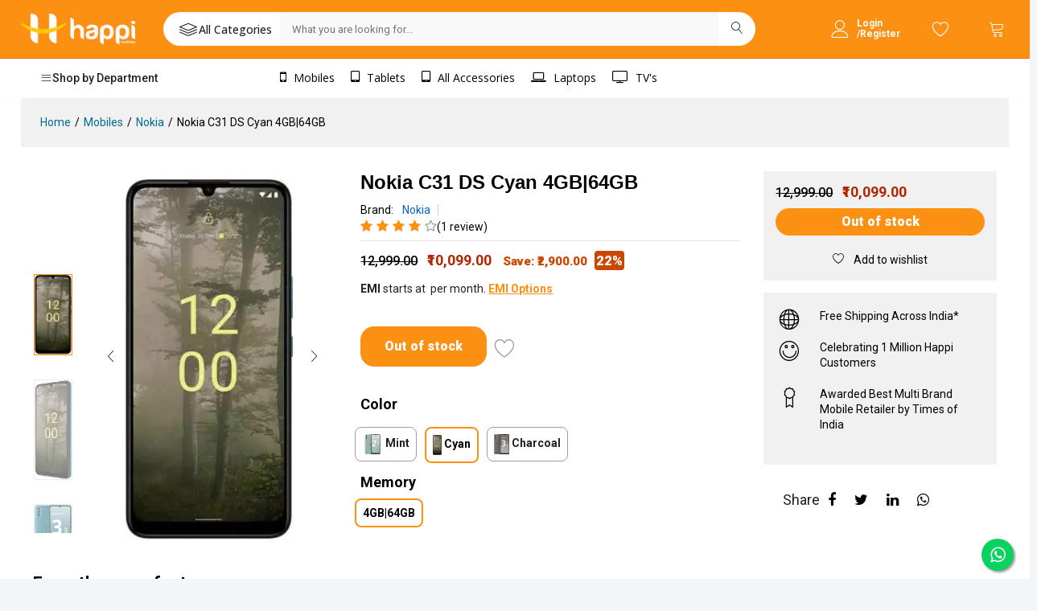

--- FILE ---
content_type: application/javascript; charset=UTF-8
request_url: https://www.happimobiles.com/_nuxt/4641958.js
body_size: 2512
content:
!function(e){function c(data){for(var c,r,n=data[0],o=data[1],l=data[2],i=0,h=[];i<n.length;i++)r=n[i],Object.prototype.hasOwnProperty.call(d,r)&&d[r]&&h.push(d[r][0]),d[r]=0;for(c in o)Object.prototype.hasOwnProperty.call(o,c)&&(e[c]=o[c]);for(v&&v(data);h.length;)h.shift()();return t.push.apply(t,l||[]),f()}function f(){for(var e,i=0;i<t.length;i++){for(var c=t[i],f=!0,r=1;r<c.length;r++){var o=c[r];0!==d[o]&&(f=!1)}f&&(t.splice(i--,1),e=n(n.s=c[0]))}return e}var r={},d={169:0},t=[];function n(c){if(r[c])return r[c].exports;var f=r[c]={i:c,l:!1,exports:{}};return e[c].call(f.exports,f,f.exports,n),f.l=!0,f.exports}n.e=function(e){var c=[],f=d[e];if(0!==f)if(f)c.push(f[2]);else{var r=new Promise(function(c,r){f=d[e]=[c,r]});c.push(f[2]=r);var t,script=document.createElement("script");script.charset="utf-8",script.timeout=120,n.nc&&script.setAttribute("nonce",n.nc),script.src=function(e){return n.p+""+{0:"94f0142",1:"14d8df5",2:"ea2c6ae",3:"63af198",4:"c03f3ea",5:"4e96b96",6:"9554d0a",7:"64a5f2e",8:"7cb74a4",9:"745a913",10:"cf770dd",11:"41ac25e",12:"3085a75",15:"f3bd5f7",16:"8c41020",17:"6a14ed4",18:"9af6ad2",19:"d4b52d8",20:"2e279ef",21:"d65b814",22:"0895825",23:"c6438d5",24:"a76428e",25:"c581ccd",26:"17b463e",27:"a4f026d",28:"d056084",29:"15ff1e4",30:"153582a",31:"345c455",32:"e6cc8c5",33:"9521e48",34:"43ccd20",35:"153e41f",36:"aceb18d",37:"4997509",38:"5da5a1b",39:"336b20b",40:"4a76786",41:"3dd1a00",42:"c80b607",43:"00b8439",44:"a598ada",45:"84046e7",46:"a4ca327",47:"28281d9",48:"d0af487",49:"67ee7af",50:"3e25d04",51:"ab853a8",52:"59d5149",53:"77d41c1",54:"ec38193",55:"f2e21e2",56:"c79e3d4",57:"4470b90",58:"55a67cd",59:"5cb3fc4",60:"a9b8236",61:"ac75623",62:"fca6629",63:"b88b210",64:"1460911",65:"e6d8ee2",66:"ebd6640",67:"3dc5a7c",68:"082725b",69:"7e1ca39",70:"9d24d71",71:"0efc820",72:"a5c6657",73:"23f7a44",74:"7025848",75:"88a8e35",76:"d71dc19",77:"6f51760",78:"d0de3c0",79:"be22567",80:"0e7b0d9",81:"0834a5a",82:"11e5141",83:"65f9f7f",84:"b8e30b2",85:"2d97ac1",86:"56629e8",87:"ce3fc5f",88:"b10be49",89:"3a69ccb",90:"5e6afd1",91:"0a0ac30",92:"851cd8c",93:"41fc270",94:"bb53a18",95:"3fde047",96:"d4744e3",97:"cb0ac98",98:"dc214be",99:"7efa102",100:"b9c8e41",101:"42d53c1",102:"c05fe3e",103:"f7a2f38",104:"aee0e5a",105:"3fc8544",106:"e0acc5e",107:"ea55038",108:"5d4b233",109:"f9e72de",110:"8d974dc",111:"1c8fffa",112:"a95360f",113:"abf0e81",114:"975c542",115:"dfe59f7",116:"ecdb9b4",117:"435ba14",118:"54f4c76",119:"900704f",120:"6707c6a",121:"e87f069",122:"f1d387c",123:"3f61aee",124:"497a739",125:"c262a2d",126:"d162bb3",127:"9f35664",128:"99d00b8",129:"1bb64a4",130:"c7cfe30",131:"97ddf36",132:"88c77d4",133:"3c53441",134:"9a38f6b",135:"093a5d0",136:"ed3528b",137:"21cbb3d",138:"d43e544",139:"c8a95aa",140:"ce11b12",141:"4343590",142:"0d7cd60",143:"f47b3b1",144:"db4cfc1",145:"44bc3b5",146:"028eaf4",147:"bd16273",148:"dd32d87",149:"92974cd",150:"4bbfd24",151:"0191a5d",152:"346771c",153:"9c9a752",154:"015dcf0",155:"ff428ba",156:"1253f1a",157:"45d5ea3",158:"7b4ffa7",159:"4c800ed",160:"8711755",161:"51bf894",162:"8f6a799",163:"c81e04c",164:"e20258e",165:"ac02c03",166:"a21f99c",167:"d8949f1",168:"1d6fbf6",171:"3bf60b2",172:"141d57c"}[e]+".js"}(e);var o=new Error;t=function(c){script.onerror=script.onload=null,clearTimeout(l);var f=d[e];if(0!==f){if(f){var r=c&&("load"===c.type?"missing":c.type),t=c&&c.target&&c.target.src;o.message="Loading chunk "+e+" failed.\n("+r+": "+t+")",o.name="ChunkLoadError",o.type=r,o.request=t,f[1](o)}d[e]=void 0}};var l=setTimeout(function(){t({type:"timeout",target:script})},12e4);script.onerror=script.onload=t,document.head.appendChild(script)}return Promise.all(c)},n.m=e,n.c=r,n.d=function(e,c,f){n.o(e,c)||Object.defineProperty(e,c,{enumerable:!0,get:f})},n.r=function(e){"undefined"!=typeof Symbol&&Symbol.toStringTag&&Object.defineProperty(e,Symbol.toStringTag,{value:"Module"}),Object.defineProperty(e,"__esModule",{value:!0})},n.t=function(e,c){if(1&c&&(e=n(e)),8&c)return e;if(4&c&&"object"==typeof e&&e&&e.__esModule)return e;var f=Object.create(null);if(n.r(f),Object.defineProperty(f,"default",{enumerable:!0,value:e}),2&c&&"string"!=typeof e)for(var r in e)n.d(f,r,function(c){return e[c]}.bind(null,r));return f},n.n=function(e){var c=e&&e.__esModule?function(){return e.default}:function(){return e};return n.d(c,"a",c),c},n.o=function(object,e){return Object.prototype.hasOwnProperty.call(object,e)},n.p="/_nuxt/",n.oe=function(e){throw console.error(e),e};var o=window.webpackJsonp=window.webpackJsonp||[],l=o.push.bind(o);o.push=c,o=o.slice();for(var i=0;i<o.length;i++)c(o[i]);var v=l;f()}([]);
//# sourceMappingURL=4641958.js.map

--- FILE ---
content_type: application/javascript; charset=UTF-8
request_url: https://www.happimobiles.com/_nuxt/c6438d5.js
body_size: 17663
content:
(window.webpackJsonp=window.webpackJsonp||[]).push([[23],{1383:function(t,e,r){var content=r(1790);content.__esModule&&(content=content.default),"string"==typeof content&&(content=[[t.i,content,""]]),content.locals&&(t.exports=content.locals);(0,r(8).default)("48bdbdc2",content,!0,{sourceMap:!1})},1384:function(t,e,r){var content=r(1792);content.__esModule&&(content=content.default),"string"==typeof content&&(content=[[t.i,content,""]]),content.locals&&(t.exports=content.locals);(0,r(8).default)("cecc12fc",content,!0,{sourceMap:!1})},1385:function(t,e,r){var content=r(1794);content.__esModule&&(content=content.default),"string"==typeof content&&(content=[[t.i,content,""]]),content.locals&&(t.exports=content.locals);(0,r(8).default)("14130bb3",content,!0,{sourceMap:!1})},1386:function(t,e,r){var content=r(1796);content.__esModule&&(content=content.default),"string"==typeof content&&(content=[[t.i,content,""]]),content.locals&&(t.exports=content.locals);(0,r(8).default)("0bb8b746",content,!0,{sourceMap:!1})},1387:function(t,e,r){var content=r(1798);content.__esModule&&(content=content.default),"string"==typeof content&&(content=[[t.i,content,""]]),content.locals&&(t.exports=content.locals);(0,r(8).default)("1f49d75a",content,!0,{sourceMap:!1})},1388:function(t,e,r){var content=r(1800);content.__esModule&&(content=content.default),"string"==typeof content&&(content=[[t.i,content,""]]),content.locals&&(t.exports=content.locals);(0,r(8).default)("d3bc6afa",content,!0,{sourceMap:!1})},1389:function(t,e,r){var content=r(1802);content.__esModule&&(content=content.default),"string"==typeof content&&(content=[[t.i,content,""]]),content.locals&&(t.exports=content.locals);(0,r(8).default)("55e46b44",content,!0,{sourceMap:!1})},1390:function(t,e,r){var content=r(1804);content.__esModule&&(content=content.default),"string"==typeof content&&(content=[[t.i,content,""]]),content.locals&&(t.exports=content.locals);(0,r(8).default)("d925d7fc",content,!0,{sourceMap:!1})},1391:function(t,e,r){var content=r(1806);content.__esModule&&(content=content.default),"string"==typeof content&&(content=[[t.i,content,""]]),content.locals&&(t.exports=content.locals);(0,r(8).default)("7964f318",content,!0,{sourceMap:!1})},1392:function(t,e,r){var content=r(1808);content.__esModule&&(content=content.default),"string"==typeof content&&(content=[[t.i,content,""]]),content.locals&&(t.exports=content.locals);(0,r(8).default)("8e4ebe1e",content,!0,{sourceMap:!1})},1393:function(t,e,r){var content=r(1810);content.__esModule&&(content=content.default),"string"==typeof content&&(content=[[t.i,content,""]]),content.locals&&(t.exports=content.locals);(0,r(8).default)("4de441e6",content,!0,{sourceMap:!1})},1394:function(t,e,r){var content=r(1812);content.__esModule&&(content=content.default),"string"==typeof content&&(content=[[t.i,content,""]]),content.locals&&(t.exports=content.locals);(0,r(8).default)("52fbf264",content,!0,{sourceMap:!1})},1395:function(t,e,r){var content=r(1814);content.__esModule&&(content=content.default),"string"==typeof content&&(content=[[t.i,content,""]]),content.locals&&(t.exports=content.locals);(0,r(8).default)("af6a89c4",content,!0,{sourceMap:!1})},1396:function(t,e,r){var content=r(1816);content.__esModule&&(content=content.default),"string"==typeof content&&(content=[[t.i,content,""]]),content.locals&&(t.exports=content.locals);(0,r(8).default)("b9d7172a",content,!0,{sourceMap:!1})},1789:function(t,e,r){"use strict";r(1383)},1790:function(t,e,r){var o=r(7)(function(i){return i[1]});o.push([t.i,".spinner{margin:100px auto 0;text-align:center;width:70px}.spinner>div{animation:sk-bouncedelay 1.4s ease-in-out infinite both;background-color:#fb9013;border-radius:100%;display:inline-block;height:16px;width:16px}.spinner .bounce1{animation-delay:-.32s}.spinner .bounce2{animation-delay:-.16s}@keyframes sk-bouncedelay{0%,80%,to{transform:scale(0)}40%{transform:scale(1)}}.cart-actions{align-items:center;display:flex}.offers-b{border:2px solid #f1f1f1;border-radius:5px;margin-top:2em;width:100%}.offers-b .offers-f span{color:#ec0101;font-size:18px;font-weight:600}.offers-b .offers-f{border-bottom:2px solid #f1f1f1;padding:10px}.offers-b .offers-each{border-bottom:2px solid #f1f1f1;padding:10px 10px 30px}.offers-b .offers-each b{color:#ec0101}.offers-b .offers-each:last-child{border-bottom:0}.ps-product--hot-deal .ps-product__expires{border-top:0!important}#grow{height:0;overflow:hidden;transition:height .5s}",""]),o.locals={},t.exports=o},1791:function(t,e,r){"use strict";r(1384)},1792:function(t,e,r){var o=r(7)(function(i){return i[1]});o.push([t.i,"@media screen and (-webkit-min-device-pixel-ratio:0){input[data-v-7b00ee43],select[data-v-7b00ee43],textarea[data-v-7b00ee43]{font-size:16px}}@media(max-width:767px){.ps-product__shopping[data-v-7b00ee43]{border:0!important;margin-bottom:0!important;padding-bottom:0}.cart-btns-mob[data-v-7b00ee43]{display:none}}.more-button[data-v-7b00ee43]{background-color:#fb9013;border-radius:4px;color:#fff;height:25px;padding:4px}",""]),o.locals={},t.exports=o},1793:function(t,e,r){"use strict";r(1385)},1794:function(t,e,r){var o=r(7)(function(i){return i[1]});o.push([t.i,"@media screen and (-webkit-min-device-pixel-ratio:0){input[data-v-e0a8fb64],select[data-v-e0a8fb64],textarea[data-v-e0a8fb64]{font-size:16px}}.price-exp[data-v-e0a8fb64]{align-items:center}.ps-product__price[data-v-e0a8fb64]{font-weight:700}",""]),o.locals={},t.exports=o},1795:function(t,e,r){"use strict";r(1386)},1796:function(t,e,r){var o=r(7)(function(i){return i[1]});o.push([t.i,".color-variataion{border:1px solid #9d9d9d;border-radius:8px;cursor:pointer;font-size:14px;font-weight:700;padding:8px;width:-moz-fit-content;width:fit-content}.selected{border:2px solid #fb9013;color:#000;font-weight:700}",""]),o.locals={},t.exports=o},1797:function(t,e,r){"use strict";r(1387)},1798:function(t,e,r){var o=r(7)(function(i){return i[1]});o.push([t.i,".swiper-slide[data-v-4a6ed376]{margin-top:10px}",""]),o.locals={},t.exports=o},1799:function(t,e,r){"use strict";r(1388)},1800:function(t,e,r){var o=r(7)(function(i){return i[1]});o.push([t.i,"@media screen and (-webkit-min-device-pixel-ratio:0){input[data-v-4a6ed376],select[data-v-4a6ed376],textarea[data-v-4a6ed376]{font-size:16px}}.ps-product__thumbnail figure .ps-carousel .swiper-wrapper[data-v-4a6ed376]{text-align:center}.ps-product__thumbnail figure .ps-carousel .swiper-wrapper img[data-v-4a6ed376]{height:450px!important}.ps-product__thumbnail figure .ps-carousel .swiper-nav .swiper-arrow[data-v-4a6ed376]{opacity:1;visibility:visible}@media(max-width:767px){.ps-product__thumbnail[data-v-4a6ed376]{padding-bottom:0}.ps-product__thumbnail[data-v-4a6ed376],.ps-product__thumbnail figure[data-v-4a6ed376]{margin-bottom:0!important}.ps-product__thumbnail figure .ps-carousel[data-v-4a6ed376]{margin-bottom:0!important;padding-bottom:0}.ps-product__thumbnail figure .ps-carousel .swiper-wrapper[data-v-4a6ed376]{text-align:center}.ps-product__thumbnail figure .ps-carousel .swiper-wrapper img[data-v-4a6ed376]{height:250px!important}.ps-product__thumbnail figure .ps-carousel .swiper-nav .swiper-arrow[data-v-4a6ed376]{opacity:1;visibility:visible}}",""]),o.locals={},t.exports=o},1801:function(t,e,r){"use strict";r(1389)},1802:function(t,e,r){var o=r(7)(function(i){return i[1]});o.push([t.i,"@media screen and (-webkit-min-device-pixel-ratio:0){input[data-v-1a301cbe],select[data-v-1a301cbe],textarea[data-v-1a301cbe]{font-size:16px}}@media(max-width:767px){.ps-product--detail[data-v-1a301cbe]{margin-bottom:0!important;padding-bottom:0}}",""]),o.locals={},t.exports=o},1803:function(t,e,r){"use strict";r(1390)},1804:function(t,e,r){var o=r(7)(function(i){return i[1]});o.push([t.i,"@media screen and (-webkit-min-device-pixel-ratio:0){input[data-v-68e468f4],select[data-v-68e468f4],textarea[data-v-68e468f4]{font-size:16px}}",""]),o.locals={},t.exports=o},1805:function(t,e,r){"use strict";r(1391)},1806:function(t,e,r){var o=r(7)(function(i){return i[1]});o.push([t.i,"@media screen and (-webkit-min-device-pixel-ratio:0){input[data-v-63e5976b],select[data-v-63e5976b],textarea[data-v-63e5976b]{font-size:16px}}.swiper-wrapper[data-v-63e5976b]{margin-left:50px;margin-right:50px}@media only screen and (max-width:767px){.mob-hide[data-v-63e5976b]{display:none}}@media only screen and (min-width:768px){.desktop-hide[data-v-63e5976b]{display:none}}",""]),o.locals={},t.exports=o},1807:function(t,e,r){"use strict";r(1392)},1808:function(t,e,r){var o=r(7)(function(i){return i[1]});o.push([t.i,"@media screen and (-webkit-min-device-pixel-ratio:0){input[data-v-4330e724],select[data-v-4330e724],textarea[data-v-4330e724]{font-size:16px}}.ps-product--full-content .ps-product__price-right .ps-product__actions a .red[data-v-4330e724]{color:red}@media(max-width:767px){.ps-product--detail[data-v-4330e724]{margin-bottom:15px!important}}",""]),o.locals={},t.exports=o},1809:function(t,e,r){"use strict";r(1393)},1810:function(t,e,r){var o=r(7)(function(i){return i[1]});o.push([t.i,"@media screen and (-webkit-min-device-pixel-ratio:0){input[data-v-30176289],select[data-v-30176289],textarea[data-v-30176289]{font-size:16px}}.ps-item[data-v-30176289]{border-bottom:1px solid #b9b7b7}.ps-item p[data-v-30176289]{margin-bottom:0!important}.ps-item .specific-head[data-v-30176289]{align-items:center;background-color:#f4f4f4;display:flex;font-size:14px!important;font-weight:600!important;max-width:20%!important;min-width:20%!important;padding-left:15px;width:20%!important}.ps-item .specific-body[data-v-30176289]{width:80%}.ps-item .specific-body li span[data-v-30176289]{padding:10px}.ps-item .specific-body li span[data-v-30176289]:first-child{border-right:1px solid #b9b7b7;font-size:13px;font-weight:600!important;max-width:20%!important;min-width:20%!important;width:20%!important}.ps-item .specific-body li span[data-v-30176289]:last-child{font-size:12px}.ps-item .specific-body li[data-v-30176289]:nth-child(odd){background-color:transparent!important}.ps-item .specific-body li[data-v-30176289]:nth-child(2n){background-color:#f4f4f4}.bg-value-spec[data-v-30176289]{font-size:12px}.heading-specification[data-v-30176289]{font-weight:700}@media(max-width:767px){.ps-item[data-v-30176289]{border-bottom:0!important;display:grid!important;padding-bottom:10px}.ps-item .specific-head[data-v-30176289]{align-items:center;background-color:#f4f4f4;display:flex;font-size:14px!important;font-weight:600!important;max-width:100%!important;min-width:100%!important;padding:15px;width:100%!important}.ps-item .specific-body[data-v-30176289]{width:100%}.ps-item .specific-body li[data-v-30176289]{border-bottom:1px solid #b9b7b7}.ps-item .specific-body li span[data-v-30176289]{padding:10px;width:60%}.ps-item .specific-body li span[data-v-30176289]:first-child{border-right:0 solid #b9b7b7;font-size:13px;font-weight:600!important;max-width:40%!important;min-width:40%!important;width:40%!important}.ps-item .specific-body li span[data-v-30176289]:last-child{font-size:12px}.ps-item .specific-body li[data-v-30176289]:nth-child(2n){background-color:transparent}.ps-item .specific-body li[data-v-30176289]:last-child{border-bottom:0 solid #b9b7b7}}",""]),o.locals={},t.exports=o},1811:function(t,e,r){"use strict";r(1394)},1812:function(t,e,r){var o=r(7)(function(i){return i[1]});o.push([t.i,"@media screen and (-webkit-min-device-pixel-ratio:0){input[data-v-f79096ee],select[data-v-f79096ee],textarea[data-v-f79096ee]{font-size:16px}}.ps-progress span[data-v-f79096ee]{background-color:#fb9013;border-radius:4px;height:18px;left:0;position:absolute}.rating[data-v-f79096ee]{align-items:center;display:flex}.product[data-v-f79096ee]{margin-bottom:1px!important}",""]),o.locals={},t.exports=o},1813:function(t,e,r){"use strict";r(1395)},1814:function(t,e,r){var o=r(7)(function(i){return i[1]});o.push([t.i,"@media screen and (-webkit-min-device-pixel-ratio:0){input[data-v-23accc86],select[data-v-23accc86],textarea[data-v-23accc86]{font-size:16px}}.tab-content[data-v-23accc86]{padding-top:30px}li[aria-selected=true] a[data-v-23accc86]{color:#000!important}a.list-item[data-v-23accc86]{color:#999;display:block;font-size:14px;font-weight:600;line-height:20px;position:relative;text-transform:none}@media screen and (min-width:992px){a.list-item[data-v-23accc86]{font-size:20px}}.v-slide-group__prev .v-slide-group__prev--disabled[data-v-23accc86]{display:none!important}.heading-product-info[data-v-23accc86]{font-size:22px;font-weight:700}",""]),o.locals={},t.exports=o},1815:function(t,e,r){"use strict";r(1396)},1816:function(t,e,r){var o=r(7)(function(i){return i[1]});o.push([t.i,"@media screen and (-webkit-min-device-pixel-ratio:0){input[data-v-616931a2],select[data-v-616931a2],textarea[data-v-616931a2]{font-size:16px}}.mobile[data-v-616931a2]{display:none}@media(max-width:767px){.mobile[data-v-616931a2]{display:flex}.ps-page--product[data-v-616931a2]{padding:0}.ps-page--product .ps-page__right[data-v-616931a2]{display:block!important;max-width:100%!important;width:100%!important}}.share-soical[data-v-616931a2]{display:flex;margin-left:8%}.share-soical a[data-v-616931a2]{font-size:18px}",""]),o.locals={},t.exports=o},1846:function(t,e,r){"use strict";r.r(e);var o=r(922),n=r(923),c=r(920),l=r(929),d=r(289),f=(r(25),r(11),r(12),r(13),r(14),r(10),r(1)),m=r(2),v=(r(17),r(59),r(6),r(100),r(9),r(41),r(21)),h={name:"ModuleProductDetailSharing"},_=r(3),w=Object(_.a)(h,function(){this._self._c;return this._m(0)},[function(){var t=this,e=t._self._c;return e("div",{staticClass:"ps-product__sharing"},[e("a",{staticClass:"facebook",attrs:{href:"#"}},[e("i",{staticClass:"fa fa-facebook"})]),t._v(" "),e("a",{staticClass:"twitter",attrs:{href:"#"}},[e("i",{staticClass:"fa fa-twitter"})]),t._v(" "),e("a",{staticClass:"google",attrs:{href:"#"}},[e("i",{staticClass:"fa fa-google-plus"})]),t._v(" "),e("a",{staticClass:"linkedin",attrs:{href:"#"}},[e("i",{staticClass:"fa fa-linkedin"})]),t._v(" "),e("a",{staticClass:"instagram",attrs:{href:"#"}},[e("i",{staticClass:"fa fa-instagram"})])])}],!1,null,"5cbee64f",null).exports,y={name:"ModuleProductDetailSpecification"},x=Object(_.a)(y,function(){var t=this,e=t._self._c;return e("div",{staticClass:"ps-product__specification"},[e("nuxt-link",{attrs:{to:"/page/blank"}},[e("a",{staticClass:"report"},[t._v("Report Abuse")])]),t._v(" "),t._m(0),t._v(" "),e("p",{staticClass:"categories"},[e("strong",[t._v(" Categories:")]),t._v(" "),e("nuxt-link",{attrs:{to:"/shop"}},[e("a",[t._v("Consumer Electronics")])]),t._v(" "),e("nuxt-link",{attrs:{to:"/shop"}},[e("a",[t._v("Refrigerator")])]),t._v(" "),e("nuxt-link",{attrs:{to:"/shop"}},[e("a",[t._v("Babies & Moms")])])],1),t._v(" "),e("p",{staticClass:"tags"},[e("strong",[t._v(" Tags")]),t._v(" "),e("nuxt-link",{attrs:{to:"/shop"}},[e("a",[t._v("sofa")])]),t._v(" "),e("nuxt-link",{attrs:{to:"/shop"}},[e("a",[t._v("technologies")])]),t._v(" "),e("nuxt-link",{attrs:{to:"/shop"}},[e("a",[t._v("wireless")])])],1)],1)},[function(){var t=this,e=t._self._c;return e("p",[e("strong",[t._v("SKU:")]),t._v(" SF1133569600-1")])}],!1,null,"e4d8a422",null).exports,C=r(987),j=r(947),O=r(1168),k=r(1833),P=r(1834),S=r(944),I=(r(73),r(44));r(32),r(58),r(19),r(33);function D(t,e){var r=Object.keys(t);if(Object.getOwnPropertySymbols){var o=Object.getOwnPropertySymbols(t);e&&(o=o.filter(function(e){return Object.getOwnPropertyDescriptor(t,e).enumerable})),r.push.apply(r,o)}return r}var R={name:"ModuleProductShopping",components:{},props:{product:{type:Object,default:function(){}}},computed:function(t){for(var e=1;e<arguments.length;e++){var r=null!=arguments[e]?arguments[e]:{};e%2?D(Object(r),!0).forEach(function(e){Object(m.a)(t,e,r[e])}):Object.getOwnPropertyDescriptors?Object.defineProperties(t,Object.getOwnPropertyDescriptors(r)):D(Object(r)).forEach(function(e){Object.defineProperty(t,e,Object.getOwnPropertyDescriptor(r,e))})}return t}({},Object(v.b)({prodOffersList:function(t){return t.product.prodOffersList},cartItems:function(t){return t.cart.cartItems},wishlistItems:function(t){return t.wishlist.wishlistItems},offersList:function(t){return t.offers.offersList},isToast:function(t){return t.cart.isToast},bajajSchemes:function(t){return t.bajaj.bajajSchemes},allSchemes:function(t){return t.bajaj.allSchemes},cartProducts:function(t){return t.product.cartProducts}})),created:function(){var t=this;return Object(f.a)(regeneratorRuntime.mark(function e(){var r;return regeneratorRuntime.wrap(function(e){for(;;)switch(e.prev=e.next){case 0:return localStorage.setItem("productUrl",JSON.stringify(location.href)),r=t.$cookies.get("userDetails"),e.next=1,t.$store.dispatch("offers/getOfferList",{category:t.product.category,apx_code:[t.product.thirdPartyCodes.apxItemCode],price:t.product.payPrice});case 1:if(!r){e.next=3;break}return e.next=2,t.$store.dispatch("wishlist/getWishlist",{phone:r.phone});case 2:return e.sent,e.abrupt("return");case 3:case"end":return e.stop()}},e)}))()},data:function(){return{quantity:1,selectedIndex:-1,deliveryinfo:null,dates:"",error:"",bajajCardNumber:"",schemes:[],userCardData:[],cardRules:[function(t){return!!t||"Cardnumber is required"},function(t){return 16===t.length||"Cardnumber must be 16 Digitals"}],popup:!1,overlay:!1,dialog:!1,requestotp:!1,cd_promo:"",digital_promo:"",viewBajajEmi:!1,productAddConfirmPopup:!1,schemesLoader:!1,showLoadMoreButton:!1,displayedRecords:[],recordsPerPage:5,showlessButton:!1}},methods:{requestEncrypt:function(body){return Object(f.a)(regeneratorRuntime.mark(function t(){var e,o,n,c;return regeneratorRuntime.wrap(function(t){for(;;)switch(t.prev=t.next){case 0:return e=r(316),o=JSON.stringify(body),n=e.createCipher("aes256","happibajajreqkey"),c=n.update(o,"utf8","hex")+n.final("hex"),t.abrupt("return",c);case 1:case"end":return t.stop()}},t)}))()},handleIncreaseQuantity:function(){this.quantity++},selectIndex:function(i){this.selectedIndex=i},handleDescreaseQuantity:function(){this.quantity>1&&this.quantity--},viewBajaj:function(){this.viewBajajEmi=!this.viewBajajEmi},loadMoreRecords:function(){var t=this.displayedRecords.length,e=this.schemes.slice(t,t+this.recordsPerPage);this.displayedRecords=[].concat(Object(I.a)(this.displayedRecords),Object(I.a)(e)),this.displayedRecords.length==this.schemes.length&&(this.showlessButton=!0,this.showLoadMoreButton=!1)},lessRecords:function(){var t=this.displayedRecords.length;this.displayedRecords=[].concat(Object(I.a)(this.displayedRecords.slice(0,t-5)),Object(I.a)(this.displayedRecords.slice(t-5+5))),this.displayedRecords.length<=6&&(this.showlessButton=!1,this.showLoadMoreButton=!0)},addItemToCart:function(t){var e=this;return Object(f.a)(regeneratorRuntime.mark(function t(){var r;return regeneratorRuntime.wrap(function(t){for(;;)switch(t.prev=t.next){case 0:if(!localStorage.getItem("bajajscheme")){t.next=1;break}e.productAddConfirmPopup=!0,t.next=3;break;case 1:return r={id:e.product.id,quantity:1,payPrice:e.product.payPrice,category:e.product.category[1]},t.next=2,e.$store.dispatch("cart/addProductToCart",r);case 2:return e.$store.dispatch("cart/toastView",{show:!0,htmlTag:'<span> Success : Your have added </span> <span style="padding: 0 0 9px;">'.concat(e.product.name,' </span>\n<span style="padding: 0 0 9px;"> to your shopping cart.</span>\n <span><a href="/cart" class="checkout-class" style=" cursor: pointer;\n           background-color: #fb9013;\n    color: #fff;\n    padding: 5px;\n    text-decoration: none;\n    border-radius: 5px;\n    font-weight: 500;\n    font-size: 13px;">Proceed to Checkout</a> </span>')}),setTimeout(function(){console.log("AFTER SEO"),e.$store.dispatch("cart/toastView",{show:!1,itemName:"".concat(e.product.name)})},8e3),t.next=3,e.$store.dispatch("cart/getCartItems");case 3:case"end":return t.stop()}},t)}))()},buyNowToCart:function(t){var e=this;return Object(f.a)(regeneratorRuntime.mark(function t(){var r;return regeneratorRuntime.wrap(function(t){for(;;)switch(t.prev=t.next){case 0:if(!localStorage.getItem("bajajscheme")){t.next=1;break}e.productAddConfirmPopup=!0,t.next=3;break;case 1:return r={id:e.product.id,quantity:1,payPrice:e.product.payPrice,category:e.product.category[1]},t.next=2,e.$store.dispatch("cart/addProductToCart",r);case 2:e.$store.dispatch("cart/toastView",{show:!0,htmlTag:'<span> Success : Your have added </span> <span style="padding: 0 0 9px;">'.concat(e.product.name,' </span>\n<span style="padding: 0 0 9px;"> to your shopping cart.</span>\n <span><a href="/cart" class="checkout-class" style=" cursor: pointer;\n           background-color: #fb9013;\n    color: #fff;\n    padding: 5px;\n    text-decoration: none;\n    border-radius: 5px;\n    font-weight: 500;\n    font-size: 13px;">Proceed to Checkout</a> </span>')}),setTimeout(function(){e.$store.dispatch("cart/toastView",{show:!1,itemName:"".concat(e.product.name)})},5e3),setTimeout(function(){location.replace("/cart")},6e3);case 3:case"end":return t.stop()}},t)}))()},getCartProduct:function(t){var e=this;return Object(f.a)(regeneratorRuntime.mark(function r(){var o;return regeneratorRuntime.wrap(function(r){for(;;)switch(r.prev=r.next){case 0:return o=[],t.forEach(function(t){o.push(t.id)}),r.next=1,e.$store.dispatch("product/getCartProducts",o);case 1:case"end":return r.stop()}},r)}))()},handleAddItemToWishlist:function(){var t=this;return Object(f.a)(regeneratorRuntime.mark(function e(){var r,o;return regeneratorRuntime.wrap(function(e){for(;;)switch(e.prev=e.next){case 0:if(!(r=t.$cookies.get("userDetails"))){e.next=2;break}return o={product_id:product.objectID,user_id:r.phone,id:r.phone+"-"+product.objectID},e.next=1,t.$store.dispatch("wishlist/addItemToWishlist",o);case 1:e.sent,e.next=3;break;case 2:t.$router.push("/account/login");case 3:case"end":return e.stop()}},e)}))()},loadCartProducts:function(){var t=this;return Object(f.a)(regeneratorRuntime.mark(function e(){var r,o;return regeneratorRuntime.wrap(function(e){for(;;)switch(e.prev=e.next){case 0:if(r=t.$cookies.get("cart",{parseJSON:!0}),o=[],r.cartItems.forEach(function(t){o.push(t.id)}),!(t.cartItems.length>0)){e.next=2;break}return e.next=1,t.$store.dispatch("product/getCartProducts",o);case 1:e.next=3;break;case 2:t.$store.commit("product/setCartProducts",null);case 3:case"end":return e.stop()}},e)}))()},proceedToCart:function(){var t=this;return Object(f.a)(regeneratorRuntime.mark(function e(){var r,o;return regeneratorRuntime.wrap(function(e){for(;;)switch(e.prev=e.next){case 0:if(0==t.cartItems){e.next=2;break}if(r=t.$cookies.get("cart_id"),!localStorage.getItem("bajajscheme")){e.next=1;break}return e.next=1,t.$store.dispatch("bajaj/clearCart",r);case 1:t.popup=!1;case 2:return o={id:t.product.id,quantity:1,payPrice:t.product.payPrice,category:t.product.category[1]},e.next=3,t.$store.dispatch("cart/addProductToCart",o);case 3:return t.$store.dispatch("cart/toastView",{show:!0,htmlTag:'<span> Success : Your have added </span> <span style="padding: 0 0 9px;">'.concat(t.product.name,' </span>\n<span style="padding: 0 0 9px;"> to your shopping cart.</span>\n <span><a href="/cart" class="checkout-class" style=" cursor: pointer;\n           background-color: #fb9013;\n    color: #fff;\n    padding: 5px;\n    text-decoration: none;\n    border-radius: 5px;\n    font-weight: 500;\n    font-size: 13px;">Proceed to Checkout</a> </span>')}),setTimeout(function(){console.log("AFTER SEO"),t.$store.dispatch("cart/toastView",{show:!1,itemName:"".concat(t.product.name)})},8e3),e.next=4,t.$store.dispatch("cart/getCartItems");case 4:t.$router.push("/cart");case 5:case"end":return e.stop()}},e)}))()},ClearBajajCart:function(){var t=this;return Object(f.a)(regeneratorRuntime.mark(function e(){var r,o;return regeneratorRuntime.wrap(function(e){for(;;)switch(e.prev=e.next){case 0:return r=t.$cookies.get("cart_id"),e.next=1,t.$store.dispatch("bajaj/clearCart",r);case 1:return localStorage.removeItem("bajajscheme"),localStorage.removeItem("cardnumber"),t.productAddConfirmPopup=!1,o={id:t.product.id,quantity:1,payPrice:t.product.payPrice,category:t.product.category[1]},e.next=2,t.$store.dispatch("cart/addProductToCart",o);case 2:return t.$store.dispatch("cart/toastView",{show:!0,htmlTag:'<span> Success : Your have added </span> <span style="padding: 0 0 9px;">'.concat(t.product.name,' </span>\n<span style="padding: 0 0 9px;"> to your shopping cart.</span>\n <span><a href="/cart" class="checkout-class" style=" cursor: pointer;\n           background-color: #fb9013;\n    color: #fff;\n    padding: 5px;\n    text-decoration: none;\n    border-radius: 5px;\n    font-weight: 500;\n    font-size: 13px;">Proceed to Checkout</a> </span>')}),setTimeout(function(){console.log("AFTER SEO"),t.$store.dispatch("cart/toastView",{show:!1,itemName:"".concat(t.product.name)})},8e3),e.next=3,t.$store.dispatch("cart/getCartItems");case 3:t.$router.push("/cart");case 4:case"end":return e.stop()}},e)}))()},notProceed:function(){var t=this;return Object(f.a)(regeneratorRuntime.mark(function e(){return regeneratorRuntime.wrap(function(e){for(;;)switch(e.prev=e.next){case 0:t.popup=!1,localStorage.removeItem("bajajscheme"),localStorage.removeItem("cardnumber"),localStorage.removeItem("cardData"),localStorage.removeItem("cardpincode"),t.viewBajajEmi=!1,t.bajajCardNumber="",t.schemes="";case 1:case"end":return e.stop()}},e)}))()},notClearBajaj:function(){var t=this;return Object(f.a)(regeneratorRuntime.mark(function e(){return regeneratorRuntime.wrap(function(e){for(;;)switch(e.prev=e.next){case 0:t.productAddConfirmPopup=!1;case 1:case"end":return e.stop()}},e)}))()},cardLengthCheck:function(){var t=this;return Object(f.a)(regeneratorRuntime.mark(function e(){return regeneratorRuntime.wrap(function(e){for(;;)switch(e.prev=e.next){case 0:if(16!=t.bajajCardNumber.length){e.next=1;break}return e.abrupt("return",!1);case 1:t.schemes=[],localStorage.clear();case 2:case"end":return e.stop()}},e)}))()},priceFormat:function(t){return t=t.toLocaleString("en-IN",{style:"currency",currency:"INR"})},selectScheme:function(t){var e=this;return Object(f.a)(regeneratorRuntime.mark(function r(){var o;return regeneratorRuntime.wrap(function(r){for(;;)switch(r.prev=r.next){case 0:if(0===e.cartItems.length){r.next=1;break}e.popup=!0,localStorage.setItem("bajajscheme",JSON.stringify(t)),r.next=4;break;case 1:return localStorage.setItem("bajajscheme",JSON.stringify(t)),o={id:e.product.id,quantity:1,payPrice:e.product.payPrice,category:e.product.category[1]},r.next=2,e.$store.dispatch("cart/addProductToCart",o);case 2:return e.$store.dispatch("cart/toastView",{show:!0,htmlTag:'<span> Success : Your have added </span> <span style="padding: 0 0 9px;">'.concat(e.product.name,' </span>\n<span style="padding: 0 0 9px;"> to your shopping cart.</span>\n <span><a href="/cart" class="checkout-class" style=" cursor: pointer;\n           background-color: #fb9013;\n    color: #fff;\n    padding: 5px;\n    text-decoration: none;\n    border-radius: 5px;\n    font-weight: 500;\n    font-size: 13px;">Proceed to Checkout</a> </span>')}),setTimeout(function(){console.log("AFTER SEO"),e.$store.dispatch("cart/toastView",{show:!1,itemName:"".concat(e.product.name)})},8e3),r.next=3,e.$store.dispatch("cart/getCartItems");case 3:e.$router.push("/cart");case 4:case"end":return r.stop()}},r)}))()},RequestOtp:function(){this.requestotp=!0},VerifyOtp:function(){var t=this;this.dialog=!1,this.overlay=!this.overlay,setTimeout(function(){t.overlay=!t.overlay},3e3)},handleSubmit:function(){var t=this;return Object(f.a)(regeneratorRuntime.mark(function e(){var r,o,body,n;return regeneratorRuntime.wrap(function(e){for(;;)switch(e.prev=e.next){case 0:if(16!=t.bajajCardNumber.length){e.next=11;break}return t.schemesLoader=!0,e.next=1,t.requestEncrypt(t.bajajCardNumber);case 1:if(r=e.sent,localStorage.setItem("cardnumber",r),e.prev=2,!t.bajajCardNumber){e.next=7;break}return e.next=3,t.$store.dispatch("bajaj/getBajajSchemes",t.bajajCardNumber);case 3:return e.sent,t.userCardData=t.bajajSchemes,localStorage.setItem("cardData",JSON.stringify(t.userCardData)),e.next=4,t.requestEncrypt(t.userCardData.CUSTOMER_PINCODE);case 4:if(o=e.sent,localStorage.setItem("cardpincode",o),localStorage.setItem("productId",t.product.id),localStorage.setItem("modelId",t.product.thirdPartyCodes.bajajModelCode),t.cd_promo=t.userCardData.CD_PROMO,t.digital_promo=t.userCardData.DIGITAL_PROMO,body={CD_PROMO:t.cd_promo,DIGITAL_PROMO:t.digital_promo,payPrice:t.product.payPrice,bajaj_model_code:t.product.thirdPartyCodes.bajajModelCode||""},!t.bajajSchemes){e.next=6;break}return e.next=5,t.$store.dispatch("bajaj/getBajajAllSchemes",body);case 5:e.sent;case 6:t.schemes=t.allSchemes,t.allSchemes.length>5&&(t.showLoadMoreButton=!0),t.loadMoreRecords(),t.schemesLoader=!1,e.next=8;break;case 7:t.schemesLoader=!1,alert("invalid card details");case 8:e.next=10;break;case 9:e.prev=9,n=e.catch(2),t.schemesLoader=!1,console.log(n),alert("invalid card details");case 10:e.next=12;break;case 11:t.bajajCardNumber=" ";case 12:case"end":return e.stop()}},e,null,[[2,9]])}))()}}},T=R,M=(r(1789),r(1791),Object(_.a)(T,function(){var t=this,e=t._self._c;return e("div",[e("div",{staticClass:"ps-product__shopping row m-0 pb-0"},[0!==t.offersList.length?e("div",{staticClass:"offers-b"},[t._m(0),t._v(" "),e("div",{staticClass:"offers-show",staticStyle:{"font-size":"14px"}},t._l(t.offersList,function(r,o){return null!=t.offersList?e("div",{staticClass:"offers-each"},[e("span",[e("b",{staticStyle:{color:"black"}},[t._v(t._s(r.title))]),t._v(" "),null!=r.terms?e("a",{staticStyle:{"text-decoration":"underline",color:"#fb9011","font-weight":"600"},attrs:{target:"_blank"},on:{click:function(e){return e.preventDefault(),t.selectIndex(o)}}},[t._v("\n                            T&C\n                        ")]):t._e()]),t._v(" "),e("br"),t._v(" "),t.selectedIndex===o?e("div",[t._v(t._s(r.description))]):t._e(),t._v(" "),t.selectedIndex===o?e("div",{staticStyle:{"margin-left":"20px"},domProps:{innerHTML:t._s(r.terms)}}):t._e()]):t._e()}),0)]):t._e(),t._v(" "),e("div",{staticClass:"emi-options"})]),t._v(" "),t.product.thirdPartyCodes.bajajModelCode?e("a",{staticClass:"ps-btn",staticStyle:{color:"#fff","border-radius":"15px"},on:{click:function(e){return t.viewBajaj()}}},[t._v("\n        Buy with Bajaj EMI\n    ")]):t._e(),t._v(" "),1==this.viewBajajEmi?e("div",{staticClass:"row mt-5"},[e("div",{staticClass:"col-xs-8 col-md-6 col-lg-6"},[e("div",{staticClass:"ps-form__content",staticStyle:{"max-width":"100%"}},[e("div",{staticClass:"form-group",staticStyle:{"margin-bottom":"-1.5em"}},[e(S.a,{staticClass:"ps-text-field",attrs:{value:"",rules:t.cardRules,type:"number","hide-spin-buttons":"",placeholder:"XXXX XXXX XXXX XXXX",onKeyPress:"if(this.value.length==16) return false;",label:"Bajaj EMI Card Number",outlined:"",shaped:""},on:{input:function(e){return t.cardLengthCheck()},keydown:function(e){return!e.type.indexOf("key")&&t._k(e.keyCode,"enter",13,e.key,"Enter")?null:(e.preventDefault(),t.handleSubmit.apply(null,arguments))}},model:{value:t.bajajCardNumber,callback:function(e){t.bajajCardNumber=e},expression:"bajajCardNumber"}})],1)])]),t._v(" "),e("div",{staticClass:"col-xs-4 col-md-6 col-lg-6"},[16==this.bajajCardNumber.length?e("a",{staticClass:"ps-btn",staticStyle:{color:"#fff","border-radius":"15px"},on:{click:function(e){return e.preventDefault(),t.handleSubmit.apply(null,arguments)}}},[t._v("\n                Fetch Schemes\n            ")]):t._e()])]):t._e(),t._v(" "),this.schemes&&t.product.thirdPartyCodes.bajajModelCode?e("div",{staticClass:"offers-b"},[16==this.bajajCardNumber.length?e("div",[e("div",{staticClass:"offers-show",staticStyle:{"font-size":"14px"}},[e("span",{directives:[{name:"show",rawName:"v-show",value:t.schemesLoader,expression:"schemesLoader"}],staticClass:"spinner"},[e("div",{staticClass:"bounce1"}),t._v(" "),e("div",{staticClass:"bounce2"}),t._v(" "),e("div",{staticClass:"bounce3"})]),t._v(" "),e("div",{directives:[{name:"show",rawName:"v-show",value:this.schemes.length>0,expression:"this.schemes.length > 0"}],staticClass:"offers-f"},[e("span",[t._v("Bajaj EMI Schemes")])]),t._v(" "),t._l(t.displayedRecords,function(r){return e("div",{staticClass:"offers-each"},[e("span",[e("b",[t._v(" Downpayment :")]),t._v(" "),e("b",{staticStyle:{float:"right"}},[t._v(" "+t._s(r.emiAmount*r.advEmi))]),t._v(" "),e("br"),t._v("\n                        EMI Amount "),e("span",{staticStyle:{float:"right"}},[t._v(" "+t._s(r.emiAmount)+" X "+t._s(r.tenor-r.advEmi)+" Months ")]),t._v(" "),e("br"),t._v("\n                        Processing Fee "),e("span",{staticStyle:{float:"right"}},[t._v(" "+t._s(r.processingFee)+" ")]),e("br"),t._v(" "),e("br"),t._v(" "),e(o.a,{staticStyle:{height:"25px",float:"right",color:"white","background-color":"#fb9013"},attrs:{target:"_blank"},on:{click:function(e){return e.preventDefault(),t.selectScheme(r)}}},[t._v("\n                            Select Scheme & Proceed to payment\n                        ")])],1)])}),t._v(" "),t.showLoadMoreButton?e("button",{staticClass:"more-button",on:{click:t.loadMoreRecords}},[t._v("+ More")]):t._e(),t._v(" "),t.showlessButton?e("button",{staticClass:"more-button",on:{click:t.lessRecords}},[t._v("- Less")]):t._e()],2)]):t._e()]):t._e(),t._v(" "),e(l.a,{attrs:{width:"500"},model:{value:t.popup,callback:function(e){t.popup=e},expression:"popup"}},[e(n.a,[e(c.c,{staticClass:"text-h5"},[t._v("\n                We would like to clear your cart "),e("br"),t._v("\n                As bajaj Emi can be processed for only one product\n            ")]),t._v(" "),e(c.b,[e("br"),e("br"),t._v(" "),e(k.a,{staticClass:"text-h5",attrs:{justify:"center"}},[t._v("\n                    Do you want to Proceed\n                ")])],1),t._v(" "),e(O.a),t._v(" "),e(c.a,[e(P.a),t._v(" "),e(o.a,{staticStyle:{"font-size":"14px","border-radius":"15px",border:"1px solid #fb9013",color:"#fb9013","background-color":"white"},attrs:{elevation:"0"},on:{click:function(e){return t.notProceed()}}},[t._v("\n                    No")]),t._v(" "),e(o.a,{staticClass:"white--text",staticStyle:{"font-size":"14px","border-radius":"15px"},attrs:{color:"#fb9013",elevation:"0"},on:{click:function(e){return t.proceedToCart()}}},[t._v("Yes")])],1)],1)],1),t._v(" "),e("div",{staticClass:"row m-0"},[0!=t.product.stock?e("section",{staticClass:"ps-product__shopping mt-4 mb-4 b-0 pb-0 cart-btns-mob",staticStyle:{background:"#fff"}},[e("a",{staticClass:"ps-btn",attrs:{href:"#"},on:{click:function(e){return e.preventDefault(),t.addItemToCart.apply(null,arguments)}}},[t._v("\n                Add to cart\n            ")]),t._v(" "),e("a",{staticClass:"ps-btn",attrs:{href:"#"},on:{click:function(e){return e.preventDefault(),t.buyNowToCart.apply(null,arguments)}}},[t._v("\n                Buy Now\n            ")]),t._v(" "),e("div",{staticClass:"ps-product__actions"},[e("a",{attrs:{href:"#"},on:{click:function(e){return e.preventDefault(),t.handleAddItemToWishlist.apply(null,arguments)}}},[e("i",{staticClass:"icon-heart",staticStyle:{"font-size":"3.5rem !important"}})])])]):e("section",{staticClass:"ps-product__shopping mt-4 mb-4 b-0 pb-0 cart-btns-mob",staticStyle:{background:"#fff"}},[e("div",{staticClass:"ps-btn",staticStyle:{cursor:"default"}},[t._v("\n                Out of stock\n            ")]),t._v(" "),e("div",{staticClass:"ps-product__actions"},[e("a",{attrs:{href:"#"},on:{click:function(e){return e.preventDefault(),t.handleAddItemToWishlist.apply(null,arguments)}}},[e("i",{staticClass:"icon-heart"})])])])]),t._v(" "),e(l.a,{attrs:{width:"500"},model:{value:t.productAddConfirmPopup,callback:function(e){t.productAddConfirmPopup=e},expression:"productAddConfirmPopup"}},[e(n.a,[e(c.c,{staticClass:"text-h5"},[t._v("\n                Your cart has Bajaj Product "),e("br"),t._v("\n                You cannot add more than one product to apply Bajaj Scheme\n            ")]),t._v(" "),e(c.b,[e("br"),e("br"),t._v(" "),e(k.a,{staticClass:"text-h5",attrs:{justify:"center"}},[t._v("\n                    Do you want to clear the cart\n                ")])],1),t._v(" "),e(O.a),t._v(" "),e(c.a,[e(P.a),t._v(" "),e(o.a,{staticStyle:{"font-size":"14px","border-radius":"15px",border:"1px solid #fb9013",color:"#fb9013","background-color":"white"},attrs:{elevation:"0"},on:{click:function(e){return t.notClearBajaj()}}},[t._v("\n                    No")]),t._v(" "),e(o.a,{staticClass:"white--text",staticStyle:{"font-size":"14px","border-radius":"15px"},attrs:{color:"#fb9013",elevation:"0"},on:{click:function(e){return t.ClearBajajCart()}}},[t._v("Yes")])],1)],1)],1)],1)},[function(){var t=this._self._c;return t("div",{staticClass:"offers-f"},[t("span",[this._v("Available Offers")])])}],!1,null,"7b00ee43",null)),$=M.exports,z=(r(304),{name:"ModuleProductInfo",components:{Rating:j.a},props:{product:{type:Object,default:function(){}}},methods:{priceFormat:function(t){return t=t.toLocaleString("en-IN",{style:"currency",currency:"INR"})}}}),N=(r(1793),Object(_.a)(z,function(){var t=this,e=t._self._c;return e("div",{staticClass:"ps-product--hot-deal"},[e("h1",[t._v(t._s(t.product.name))]),t._v(" "),e("div",{staticClass:"ps-product__meta"},[e("p",[t._v("\n            Brand:\n\n                "),4==t.product.breadCrumb.length&&null!=t.product.breadCrumb[2].url?e("a",{staticClass:"ml-2 text-capitalize",attrs:{href:"".concat(t.product.breadCrumb[2].url)}},[t._v("\n                    "+t._s(t.product.breadCrumb[2].text)+"\n                ")]):3==t.product.breadCrumb.length&&null!=t.product.breadCrumb[1].url?e("a",{staticClass:"ml-2 text-capitalize",attrs:{href:"".concat(t.product.breadCrumb[1].url)}},[t._v("\n                "+t._s(t.product.breadCrumb[1].text)+"\n            ")]):t._e()]),t._v(" "),e("div",{staticClass:"ps-product__rating"},[e("rating"),t._v(" "),e("span",[t._v("(1 review)")])],1)]),t._v(" "),parseInt(t.product.payPrice)!==parseInt(t.product.mrp)?e("p",{staticClass:"ps-product__price sale"},[e("del",{staticClass:"mr-2"},[t._v("  "+t._s(t.priceFormat(t.product.mrp)))]),t._v("\n        "+t._s(t.priceFormat(t.product.payPrice))+" "),e("strong",{staticStyle:{color:"#CC4600","margin-left":"10px","font-size":"15px","font-weight":"900"}},[t._v(" Save: "+t._s(t.priceFormat(t.product.mrp-t.product.payPrice)))]),t._v(" "),e("strong",{staticStyle:{"font-size":"17px","margin-left":"5px",padding:"2px","border-radius":"4px","background-color":"#CC4600",color:"#fff"}},[t._v(t._s(((parseInt(t.product.mrp)-parseInt(t.product.payPrice))/t.product.mrp*100).toFixed(0))+"%")])]):e("p",{staticClass:"ps-product__price"},[t._v("\n        "+t._s(t.priceFormat(parseInt(t.product.payPrice)))+"\n    ")])])},[],!1,null,"e0a8fb64",null).exports);function E(t,e){var r=Object.keys(t);if(Object.getOwnPropertySymbols){var o=Object.getOwnPropertySymbols(t);e&&(o=o.filter(function(e){return Object.getOwnPropertyDescriptor(t,e).enumerable})),r.push.apply(r,o)}return r}var B={name:"ColorMemory",computed:function(t){for(var e=1;e<arguments.length;e++){var r=null!=arguments[e]?arguments[e]:{};e%2?E(Object(r),!0).forEach(function(e){Object(m.a)(t,e,r[e])}):Object.getOwnPropertyDescriptors?Object.defineProperties(t,Object.getOwnPropertyDescriptors(r)):E(Object(r)).forEach(function(e){Object.defineProperty(t,e,Object.getOwnPropertyDescriptor(r,e))})}return t}({},Object(v.b)({product:function(t){return t.product.product},modelProducts:function(t){return t.product.modelProducts}})),methods:{goToColor:function(t){var e=this;return Object(f.a)(regeneratorRuntime.mark(function r(){var i;return regeneratorRuntime.wrap(function(r){for(;;)switch(r.prev=r.next){case 0:i=0;case 1:if(!(i<e.modelProducts.combi.length)){r.next=4;break}if(e.modelProducts.combi[i].color_name.trim()!==t.trim()||e.modelProducts.combi[i].memory_info.trim()!==e.product.memory_info.trim()){r.next=3;break}return r.next=2,e.$store.dispatch("product/getProductsById",e.modelProducts.combi[i].linker);case 2:return e.$router.push("/".concat(e.modelProducts.combi[i].linker)),window.scroll({top:0,left:0,behavior:"smooth"}),r.abrupt("continue",4);case 3:i++,r.next=1;break;case 4:case"end":return r.stop()}},r)}))()},goToMemory:function(t){var e=this;return Object(f.a)(regeneratorRuntime.mark(function r(){var i;return regeneratorRuntime.wrap(function(r){for(;;)switch(r.prev=r.next){case 0:i=0;case 1:if(!(i<e.modelProducts.combi.length)){r.next=4;break}if(e.modelProducts.combi[i].color_name.trim()!==e.product.color_name.trim()||e.modelProducts.combi[i].memory_info.trim()!==t.trim()){r.next=3;break}return r.next=2,e.$store.dispatch("product/getProductsById",e.modelProducts.combi[i].linker);case 2:return e.$router.push("/".concat(e.modelProducts.combi[i].linker)),window.scroll({top:0,left:0,behavior:"smooth"}),r.abrupt("continue",4);case 3:i++,r.next=1;break;case 4:case"end":return r.stop()}},r)}))()},memory:function(t){if(this.product.memory_info.trim()===t.trim())return"selected"},color:function(t){if(this.product.color_name.trim()===t.trim())return"selected"},getImageFromColor:function(t){for(var e=null,i=0;i<this.modelProducts.combi.length;i++)this.modelProducts.combi[i].color_name.trim()===t.trim()&&(e=this.modelProducts.combi[i]);return e.image_url?e.image_url:null==e.pictures||null==e.pictures?e.pictures_new[0]:"https://happimobiles.s3.ap-south-1.amazonaws.com/happi/".concat(e.pictures[0],".jpg")},enableColor:function(t){for(var e=0,i=0;i<this.modelProducts.combi.length;i++)this.modelProducts.combi[i].color_name.trim()===t.trim()&&this.modelProducts.combi[i].memory_info.trim()===this.product.memory_info.trim()&&(e+=1);if(0==e)return"color-disable"},enableMemory:function(t){for(var e=0,i=0;i<this.modelProducts.combi.length;i++)this.modelProducts.combi[i].color_name.trim()===this.product.color_name.trim()&&this.modelProducts.combi[i].memory_info.trim()===t.trim()&&(e+=1);if(0==e)return"color-disable"}}},V=B,A=(r(1795),Object(_.a)(V,function(){var t=this,e=t._self._c;return e("div",[null!=t.modelProducts&&null!=t.modelProducts.index&&0!==t.modelProducts.index.colors.length?e("div",{staticClass:"row",staticStyle:{"margin-top":"20px","margin-bottom":"20px"}},[t._m(0),t._v(" "),e("div",{staticClass:"col-12"},[e("div",{staticClass:"row"},t._l(t.modelProducts.index.colors,function(r){return e("div",{staticClass:"col-xs-3",staticStyle:{margin:"5px"},on:{click:function(e){return t.goToColor(r)}}},[e("div",{class:t.enableColor(r)},[e("div",{staticClass:"color-variataion",class:t.color(r),attrs:{"aria-disabled":!0}},[e("img",{directives:[{name:"lazy-load",rawName:"v-lazy-load"}],attrs:{alt:"Product Color Combinations happi",height:"25px","data-src":t.getImageFromColor(r)}}),t._v("\n                        "+t._s(r)+"\n                        ")])])])}),0)])]):t._e(),t._v(" "),null!=t.modelProducts&&null!=t.modelProducts.index&&0!==t.modelProducts.index.memory.length&&t.modelProducts.index.memory.length>=1&&""!==t.modelProducts.index.memory[0].trim()?e("div",{staticClass:"row",staticStyle:{"margin-bottom":"20px"}},[t._m(1),t._v(" "),e("div",{staticClass:"col-12"},[e("div",{staticClass:"row"},t._l(t.modelProducts.index.memory,function(r){return e("div",{staticClass:"col-xs-3",staticStyle:{margin:"5px","margin-bottom":"20px"},on:{click:function(e){return t.goToMemory(r)}}},[e("div",{class:t.enableMemory(r)},[e("span",{staticClass:"color-variataion",class:t.memory(r)},[t._v(t._s(r))])])])}),0)])]):t._e()])},[function(){var t=this._self._c;return t("div",{staticClass:"col-12"},[t("h4",{staticStyle:{"margin-bottom":"25px","font-weight":"bold"}},[this._v("Color")])])},function(){var t=this._self._c;return t("div",{staticClass:"col-12"},[t("h4",{staticStyle:{"margin-bottom":"25px","font-weight":"bold"}},[this._v("Memory")])])}],!1,null,null,null).exports);function L(t,e){var r=Object.keys(t);if(Object.getOwnPropertySymbols){var o=Object.getOwnPropertySymbols(t);e&&(o=o.filter(function(e){return Object.getOwnPropertyDescriptor(t,e).enumerable})),r.push.apply(r,o)}return r}var F={name:"BajajEMI",computed:function(t){for(var e=1;e<arguments.length;e++){var r=null!=arguments[e]?arguments[e]:{};e%2?L(Object(r),!0).forEach(function(e){Object(m.a)(t,e,r[e])}):Object.getOwnPropertyDescriptors?Object.defineProperties(t,Object.getOwnPropertyDescriptors(r)):L(Object(r)).forEach(function(e){Object.defineProperty(t,e,Object.getOwnPropertyDescriptor(r,e))})}return t}({},Object(v.b)({})),methods:{}},W=F,Y=Object(_.a)(W,function(){return(0,this._self._c)("div")},[],!1,null,null,null).exports,X={name:"InformationDefault",components:{ModuleProductInfo:N,ModuleProductShopping:$,Rating:j.a,ModuleProductDetailDesc:C.a,ModuleProductDetailSpecification:x,ModuleProductDetailSharing:w,ColorMemory:A,BajajEMI:Y},props:{product:{type:Object,require:!0,default:function(){}}}},H=Object(_.a)(X,function(){var t=this,e=t._self._c;return e("div",{staticClass:"ps-product__info"},[e("module-product-info",{attrs:{product:t.product}}),t._v(" "),e("module-product-detail-desc",{attrs:{product:t.product}}),t._v(" "),e("module-product-shopping",{attrs:{product:t.product}}),t._v(" "),e("color-memory")],1)},[],!1,null,"60f9ad3a",null).exports,K={name:"ThumbnailDefault",props:{product:{type:Object,require:!0,default:function(){}}},data:function(){return{swiperOptionTop:{loop:!1,slidesPerView:1},swiperOptionThumbs:{direction:"vertical",loop:!1,spaceBetween:20,slidesPerView:5,slideToClickedSlide:!1,centeredSlides:!0},activeSlide:0}},methods:{handleClickSlide:function(t){this.activeSlide=t,this.swiperVariants.activeIndex=t,this.swiperGallery.slideTo(t,500,!1)},leftClick:function(){0!=this.activeSlide&&(this.activeSlide-=1,this.swiperVariants.activeIndex-=1,this.swiperGallery.slideTo(this.activeSlide,500,!1))},rightClick:function(){this.product.pictures_new.length?this.activeSlide!=this.product.pictures_new.length-1&&(this.activeSlide+=1,this.swiperVariants.activeIndex+=1,this.swiperGallery.slideTo(this.activeSlide,500,!1)):this.activeSlide!=this.product.pictures-1&&(this.activeSlide+=1,this.swiperVariants.activeIndex+=1,this.swiperGallery.slideTo(this.activeSlide,500,!1))}}},J=(r(1797),r(1799),{name:"ProductDetailFullwidth",components:{ThumbnailDefault:Object(_.a)(K,function(){var t=this,e=t._self._c;return e("client-only",[null!=t.product?e("div",{staticClass:"ps-product__thumbnail dd",attrs:{"data-vertical":"true"}},[e("figure",[e("div",{staticClass:"ps-wrapper"},[e("div",{staticClass:"ps-product__gallery"},[e("div",{directives:[{name:"swiper",rawName:"v-swiper:swiperGallery",value:t.swiperOptionTop,expression:"swiperOptionTop",arg:"swiperGallery"}],ref:"mySwiper",staticClass:"ps-carousel inside swiper"},[e("div",{staticClass:"swiper-wrapper"},[t._l(t.product.pictures,function(image){return null!=t.product.pictures&&null==t.product.pictures_new?e("div",{staticClass:"swiper-slide"},[e("img",{directives:[{name:"lazy-load",rawName:"v-lazy-load"}],attrs:{"data-src":"https://happimobiles.s3.ap-south-1.amazonaws.com/happi/".concat(image,".jpg"),alt:t.product.name}})]):t._e()}),t._v(" "),t._l(t.product.pictures_new,function(image){return 0!=t.product.pictures_new.length?e("div",{staticClass:"swiper-slide"},[e("img",{directives:[{name:"lazy-load",rawName:"v-lazy-load"}],attrs:{"data-src":"".concat(image),alt:t.product.name}})]):t._e()})],2),t._v(" "),e("div",{staticClass:"swiper-nav"},[e("span",{staticClass:"swiper-arrow swiper-prev",on:{click:function(e){return t.leftClick()}}},[e("i",{staticClass:"icon-chevron-left"})]),t._v(" "),e("div",{staticClass:"swiper-arrow swiper-next",on:{click:function(e){return t.rightClick()}}},[e("i",{staticClass:"icon-chevron-right"})])]),t._v(" "),e("div",{staticClass:"swiper-pagination swiper-pagination-bullets"})])])])]),t._v(" "),e("div",{staticClass:"ps-product__variants"},[e("div",{directives:[{name:"swiper",rawName:"v-swiper:swiperVariants",value:t.swiperOptionThumbs,expression:"swiperOptionThumbs",arg:"swiperVariants"}],staticClass:"ps-carousel swiper"},[e("div",{staticClass:"swiper-wrapper"},[t._l(t.product.pictures,function(image,r){return null==t.product.pictures_new&&null!=t.product.pictures?e("div",{class:"swiper-slide ".concat(t.activeSlide===r?"active":""," "),on:{click:function(e){return t.handleClickSlide(r)}}},[e("img",{directives:[{name:"lazy-load",rawName:"v-lazy-load"}],attrs:{"data-src":"https://happimobiles.s3.ap-south-1.amazonaws.com/happi/".concat(image,".jpg"),alt:t.product.name}})]):t._e()}),t._v(" "),t._l(t.product.pictures_new,function(image,r){return 0!=t.product.pictures_new.length?e("div",{class:"swiper-slide ".concat(t.activeSlide===r?"active":""," "),on:{click:function(e){return t.handleClickSlide(r)}}},[e("img",{directives:[{name:"lazy-load",rawName:"v-lazy-load"}],attrs:{"data-src":"".concat(image),alt:t.product.name}})]):t._e()})],2)])])]):t._e()])},[],!1,null,"4a6ed376",null).exports,InformationDefault:H},props:{product:{type:Object,require:!0,default:function(){}}}}),G=(r(1801),Object(_.a)(J,function(){var t=this,e=t._self._c;return e("div",{staticClass:"ps-product--detail ps-product--fullwidth"},[e("div",{staticClass:"ps-product__header"},[e("thumbnail-default",{attrs:{product:t.product}}),t._v(" "),e("information-default",{attrs:{product:t.product}})],1)])},[],!1,null,"1a301cbe",null).exports),Q=r(934),U=r(305);function Z(t,e){var r=Object.keys(t);if(Object.getOwnPropertySymbols){var o=Object.getOwnPropertySymbols(t);e&&(o=o.filter(function(e){return Object.getOwnPropertyDescriptor(t,e).enumerable})),r.push.apply(r,o)}return r}function tt(t){for(var e=1;e<arguments.length;e++){var r=null!=arguments[e]?arguments[e]:{};e%2?Z(Object(r),!0).forEach(function(e){Object(m.a)(t,e,r[e])}):Object.getOwnPropertyDescriptors?Object.defineProperties(t,Object.getOwnPropertyDescriptors(r)):Z(Object(r)).forEach(function(e){Object.defineProperty(t,e,Object.getOwnPropertyDescriptor(r,e))})}return t}var et={components:{ProductQuickview:r(995).a,Rating:j.a},props:{product:{type:Object,require:!0,default:function(){}}},computed:tt(tt({},Object(v.b)({cartItems:function(t){return t.cart.cartItems},currency:function(t){return t.app.currency}})),{},{isSale:function(){return!!this.product.is_sale}}),data:function(){return{productRating:5,productModal:!1,productPreload:!0,isImageLoaded:!1,quickviewDialog:!1}},methods:{handleAddToCart:function(){this.$gtm.push({event:"addToCart",ecommerce:{currencyCode:"INR",add:{products:[{name:this.product.title,id:this.product.id,price:this.product.payPrice+".00",brand:"",category:"",variant:"",quantity:1}]}}});var t={id:this.product.id,quantity:1,price:this.product.price,category:this.product.category[1]};this.$store.dispatch("cart/addProductToCart",t)},handleAddItemToWishlist:function(){var t={id:this.product.id};this.$store.dispatch("wishlist/addItemToWishlist",t)},handleAddItemToCompare:function(){var t={id:this.product.id};this.$store.dispatch("compare/addItemToCompare",t)},getCartProduct:function(t){var e=this;return Object(f.a)(regeneratorRuntime.mark(function r(){var o;return regeneratorRuntime.wrap(function(r){for(;;)switch(r.prev=r.next){case 0:return o=[],t.forEach(function(t){o.push(t.id)}),r.next=1,e.$store.dispatch("product/getCartProducts",o);case 1:r.sent&&e.$store.commit("cart/setLoading",!1);case 2:case"end":return r.stop()}},r)}))()}}},at=Object(_.a)(et,function(){var t=this,e=t._self._c;return e("div",{staticClass:"ps-product"},[e("div",{staticClass:"ps-product__thumbnail"},[e("nuxt-link",{attrs:{to:"/".concat(t.product.linker)}},[null==t.product.pictures?e("img",{directives:[{name:"lazy-load",rawName:"v-lazy-load"}],attrs:{"data-src":"".concat(t.product.thumbnail.url),alt:t.product.name}}):t._e(),t._v(" "),null!=t.product.pictures?e("img",{directives:[{name:"lazy-load",rawName:"v-lazy-load"}],attrs:{"data-src":"".concat(t.product.pictures),alt:t.product.name}}):t._e()]),t._v(" "),!0===t.isSale?e("div",{staticClass:"ps-product__badge"},[t._v("sale")]):t._e(),t._v(" "),e("ul",{staticClass:"ps-product__actions"})],1),t._v(" "),e("div",{staticClass:"ps-product__container"},[e("nuxt-link",{staticClass:"ps-product__vendor",attrs:{to:"/shop"}},[t._v("\n            "+t._s(t.product.vendor)+"\n        ")]),t._v(" "),e("div",{staticClass:"ps-product__content"},[null!=t.product.title?e("nuxt-link",{staticClass:"ps-product__title",attrs:{to:"/".concat(t.product.linker)}},[t._v("\n                "+t._s(t.product.title)+"\n            ")]):t._e(),t._v(" "),null!=t.product.name?e("nuxt-link",{staticClass:"ps-product__title",attrs:{to:"/".concat(t.product.linker)}},[t._v("\n                "+t._s(t.product.name)+"\n            ")]):t._e(),t._v(" "),!0===t.product.is_sale?e("p",{staticClass:"ps-product__price sale"},[t._v("\n                "+t._s(t.currency)+t._s(t.product.price)+"\n                "),e("del",{staticClass:"ml-2"},[t._v("\n                    "+t._s(t.currency)+t._s(t.product.sale_price)+"\n                ")])]):e("p",{staticClass:"ps-product__price"},[t._v("\n                "+t._s(t.currency)+t._s(t.product.price)+"\n            ")])],1)],1),t._v(" "),e(l.a,{attrs:{width:"1200"},model:{value:t.quickviewDialog,callback:function(e){t.quickviewDialog=e},expression:"quickviewDialog"}},[e("div",{staticClass:"ps-dialog"},[e("a",{staticClass:"ps-dialog__close",on:{click:function(e){e.preventDefault(),t.quickviewDialog=!1}}},[e("i",{staticClass:"icon icon-cross"})]),t._v(" "),e("product-quickview",{attrs:{product:t.product}})],1)])],1)},[],!1,null,null,null).exports;function it(t,e){var r=Object.keys(t);if(Object.getOwnPropertySymbols){var o=Object.getOwnPropertySymbols(t);e&&(o=o.filter(function(e){return Object.getOwnPropertyDescriptor(t,e).enumerable})),r.push.apply(r,o)}return r}function st(t){for(var e=1;e<arguments.length;e++){var r=null!=arguments[e]?arguments[e]:{};e%2?it(Object(r),!0).forEach(function(e){Object(m.a)(t,e,r[e])}):Object.getOwnPropertyDescriptors?Object.defineProperties(t,Object.getOwnPropertyDescriptors(r)):it(Object(r)).forEach(function(e){Object.defineProperty(t,e,Object.getOwnPropertyDescriptor(r,e))})}return t}var ot={name:"CustomerBought",components:{ProductDefault:at},props:{collectionSlug:{type:String,default:""},layout:{type:String,default:""},boxed:{type:Boolean,default:!1}},computed:st(st({},Object(v.b)({collections:function(t){return t.collection.collections}})),{},{products:function(){return Object(U.a)(this.collections,this.collectionSlug)}}),data:function(){return{settingFullwidth:{loop:!0,slidesPerView:7,spaceBetween:1,navigation:{nextEl:".swiper-next",prevEl:".swiper-prev"},breakpoints:{1680:{slidesPerView:6},1366:{slidesPerView:5,pagination:{el:".swiper-pagination",dynamicBullets:!0}},1024:{slidesPerView:4},768:{slidesPerView:3,spaceBetween:10},480:{slidesPerView:2,spaceBetween:10}}},settingDefault:{loop:!0,slidesPerView:5,spaceBetween:1,navigation:{nextEl:".swiper-next",prevEl:".swiper-prev"},breakpoints:{1680:{slidesPerView:5},1366:{slidesPerView:5,pagination:{el:".swiper-pagination",dynamicBullets:!0}},1024:{slidesPerView:4},768:{slidesPerView:3,spaceBetween:10},480:{slidesPerView:2,spaceBetween:10}}}}}},nt=(r(1803),Object(_.a)(ot,function(){var t=this,e=t._self._c;return e("div",{class:"ps-section--default ps-customer-bought ".concat(!0===t.boxed?"boxed":"")},[t._m(0),t._v(" "),e("div",{staticClass:"ps-section__content"},[e("div",{directives:[{name:"swiper",rawName:"v-swiper:mySwiper",value:"fullwidth"===t.layout?t.settingFullwidth:t.settingDefault,expression:"\n                layout === 'fullwidth' ? settingFullwidth : settingDefault\n            ",arg:"mySwiper"}],staticClass:"ps-carousel"},[e("div",{staticClass:"swiper-wrapper"},t._l(t.products,function(t){return e("div",{staticClass:"swiper-slide"},[e("product-default",{attrs:{product:t}})],1)}),0),t._v(" "),t._m(1),t._v(" "),e("div",{staticClass:"swiper-pagination swiper-pagination-bullets"})])])])},[function(){var t=this._self._c;return t("div",{staticClass:"ps-section__header"},[t("h3",[this._v("Customers who bought this item also bought")])])},function(){var t=this._self._c;return t("div",{staticClass:"swiper-nav"},[t("span",{staticClass:"swiper-arrow swiper-prev"},[t("i",{staticClass:"icon-chevron-left"})]),this._v(" "),t("div",{staticClass:"swiper-arrow swiper-next"},[t("i",{staticClass:"icon-chevron-right"})])])}],!1,null,"68e468f4",null).exports);function ct(t,e){var r=Object.keys(t);if(Object.getOwnPropertySymbols){var o=Object.getOwnPropertySymbols(t);e&&(o=o.filter(function(e){return Object.getOwnPropertyDescriptor(t,e).enumerable})),r.push.apply(r,o)}return r}function ut(t){for(var e=1;e<arguments.length;e++){var r=null!=arguments[e]?arguments[e]:{};e%2?ct(Object(r),!0).forEach(function(e){Object(m.a)(t,e,r[e])}):Object.getOwnPropertyDescriptors?Object.defineProperties(t,Object.getOwnPropertyDescriptors(r)):ct(Object(r)).forEach(function(e){Object.defineProperty(t,e,Object.getOwnPropertyDescriptor(r,e))})}return t}var lt={name:"RelatedProduct",components:{ProductDefault:at},props:{collectionSlug:{type:String,default:""},layout:{type:String,default:""},boxed:{type:Boolean,default:!1}},computed:ut(ut({},Object(v.b)({collections:function(t){return t.collection.collections},relatedProducts:function(t){return t.product.relatedProducts}})),{},{products:function(){return Object(U.a)(this.collections,this.collectionSlug)}}),data:function(){return{settingFullwidth:{loop:!0,slidesPerView:7,spaceBetween:1,navigation:{nextEl:"",prevEl:""},breakpoints:{1680:{slidesPerView:6,pagination:{el:".swiper-pagination",dynamicBullets:!0}},1366:{slidesPerView:5,pagination:{el:".swiper-pagination",dynamicBullets:!0}},1024:{slidesPerView:4,pagination:{el:".swiper-pagination",dynamicBullets:!0}},768:{slidesPerView:3,spaceBetween:10,pagination:{el:".swiper-pagination",dynamicBullets:!0}},480:{slidesPerView:2,spaceBetween:10,pagination:{el:".swiper-pagination",dynamicBullets:!0}}}},settingDefault:{loop:!0,slidesPerView:5,spaceBetween:1,navigation:{nextEl:"",prevEl:""},breakpoints:{1680:{slidesPerView:5,pagination:{el:".swiper-pagination",dynamicBullets:!0}},1366:{slidesPerView:5,pagination:{el:".swiper-pagination",dynamicBullets:!0}},1024:{slidesPerView:4},768:{slidesPerView:3,spaceBetween:10,pagination:{el:".swiper-pagination",dynamicBullets:!0}},480:{slidesPerView:2,spaceBetween:10,pagination:{el:".swiper-pagination",dynamicBullets:!0}}}}}}},pt=(r(1805),Object(_.a)(lt,function(){var t=this,e=t._self._c;return e("div",{class:"ps-section--default ps-related-products ".concat(!0===t.boxed?"boxed":"")},[t._m(0),t._v(" "),e("div",{staticClass:"ps-section__content"},[e("div",{directives:[{name:"swiper",rawName:"v-swiper:mySwiper",value:"fullwidth"===t.layout?t.settingFullwidth:t.settingDefault,expression:"\n                    layout === 'fullwidth' ? settingFullwidth : settingDefault\n                ",arg:"mySwiper"}],staticClass:"ps-carousel"},[e("div",{staticClass:"swiper-wrapper"},t._l(t.relatedProducts,function(t){return e("div",{staticClass:"swiper-slide"},[e("product-default",{attrs:{product:t}})],1)}),0),t._v(" "),e("div",{staticClass:"swiper-pagination swiper-pagination-bullets"})])])])},[function(){var t=this._self._c;return t("div",{staticClass:"ps-section__header"},[t("h3",[this._v("Related products")])])}],!1,null,"63e5976b",null).exports);function ft(t,e){var r=Object.keys(t);if(Object.getOwnPropertySymbols){var o=Object.getOwnPropertySymbols(t);e&&(o=o.filter(function(e){return Object.getOwnPropertyDescriptor(t,e).enumerable})),r.push.apply(r,o)}return r}var mt={name:"ProductWidgets",components:{ProductDefault:at},props:{product:{type:Object,require:!0,default:function(){}}},data:function(){return{wishlistSelected:!1}},computed:function(t){for(var e=1;e<arguments.length;e++){var r=null!=arguments[e]?arguments[e]:{};e%2?ft(Object(r),!0).forEach(function(e){Object(m.a)(t,e,r[e])}):Object.getOwnPropertyDescriptors?Object.defineProperties(t,Object.getOwnPropertyDescriptors(r)):ft(Object(r)).forEach(function(e){Object.defineProperty(t,e,Object.getOwnPropertyDescriptor(r,e))})}return t}({},Object(v.b)({cartItems:function(t){return t.cart.cartItems},wishlistItems:function(t){return t.wishlist.wishlistItems},wishlistProductIds:function(t){return t.wishlist.wishlistProductIds}})),created:function(){return Object(f.a)(regeneratorRuntime.mark(function t(){return regeneratorRuntime.wrap(function(t){for(;;)switch(t.prev=t.next){case 0:case"end":return t.stop()}},t)}))()},methods:{priceFormat:function(t){return t=t.toLocaleString("en-IN",{style:"currency",currency:"INR"})},addItemToCart:function(t){var e=this;return Object(f.a)(regeneratorRuntime.mark(function t(){var r;return regeneratorRuntime.wrap(function(t){for(;;)switch(t.prev=t.next){case 0:return r={id:e.product.id,quantity:1,payPrice:e.product.payPrice},t.next=1,e.$store.dispatch("cart/addProductToCart",r);case 1:return e.$store.dispatch("cart/toastView",{show:!0,htmlTag:'<span> Success : Your have added </span> <span style="padding: 0 0 9px;">'.concat(e.product.name,' </span><span style="padding: 0 0 9px;"> to your shopping cart.</span><span><a href="/cart" class="checkout-class" style=" cursor: pointer;\n           background-color: #fb9013;\n    color: #fff;\n    padding: 5px;\n    text-decoration: none;\n    border-radius: 5px;\n    font-weight: 500;\n    font-size: 13px;">Proceed to Checkout</a> </span>')}),setTimeout(function(){console.log("AFTER SEO"),e.$store.dispatch("cart/toastView",{show:!1,itemName:"".concat(e.product.name)})},2500),t.next=2,e.$store.dispatch("cart/getCartItems");case 2:case"end":return t.stop()}},t)}))()},buyNowToCart:function(t){var e=this;return Object(f.a)(regeneratorRuntime.mark(function t(){var r;return regeneratorRuntime.wrap(function(t){for(;;)switch(t.prev=t.next){case 0:return r={id:e.product.id,quantity:1,payPrice:e.product.payPrice},t.next=1,e.$store.dispatch("cart/addProductToCart",r);case 1:e.$store.dispatch("cart/toastView",{show:!0,htmlTag:'<span> Success : Your have added </span> <span style="padding: 0 0 9px;">'.concat(e.product.name,' </span>\n                       <span style="padding: 0 0 9px;"> to your shopping cart.</span>\n                       <span><a href="/cart" class="checkout-class" style="cursor: pointer;background-color: #fb9013;color: #fff;padding: 5px;text-decoration: none;border-radius: 5px;font-weight: 500;font-size: 13px;">Proceed to Checkout</a> </span>')}),setTimeout(function(){e.$store.dispatch("cart/toastView",{show:!1,itemName:"".concat(e.product.name)})},5e3),setTimeout(function(){location.replace("/cart")},6e3);case 2:case"end":return t.stop()}},t)}))()},handleAddItemToWishlist:function(){var t=this;return Object(f.a)(regeneratorRuntime.mark(function e(){var r,o;return regeneratorRuntime.wrap(function(e){for(;;)switch(e.prev=e.next){case 0:if(!(r=t.$cookies.get("userDetails"))){e.next=4;break}return o={product_id:t.product.id,user_id:r.phone,id:r.phone+"-"+t.product.objectID},e.next=1,t.$store.dispatch("wishlist/addItemToWishlist",o);case 1:if("ok"!=e.sent){e.next=3;break}return e.next=2,t.$store.dispatch("wishlist/getWishlist",{user_id:r.phone});case 2:e.next=3;break;case 3:e.next=5;break;case 4:t.$router.push("/account/login");case 5:case"end":return e.stop()}},e)}))()},getCartProduct:function(t){return Object(f.a)(regeneratorRuntime.mark(function t(){return regeneratorRuntime.wrap(function(t){for(;;)switch(t.prev=t.next){case 0:case"end":return t.stop()}},t)}))()}}},vt=mt,ht=(r(1807),Object(_.a)(vt,function(){var t=this,e=t._self._c;return null!=t.product&&null!=t.product.payPrice?e("div",[e("div",{staticClass:"ps-product--detail ps-product--full-content"},[e("div",{staticClass:"ps-product__top"},[e("div",{staticClass:"ps-product__price-right ps-product--hot-deal p-4"},[[e("div",{staticClass:"ps-product__expires p-0"}),t._v(" "),t.product.payPrice!=t.product.mrp?e("h4",{staticClass:"ps-product__price sale"},[e("del",{staticClass:"mr-2"},[t._v("\n                                 "+t._s(t.priceFormat(t.product.mrp)))]),t._v("\n                            "+t._s(t.priceFormat(t.product.payPrice))+"\n                        ")]):e("h4",{staticClass:"ps-product__price"},[t._v("\n                            "+t._s(t.priceFormat(t.product.payPrice))+"\n                        ")])],t._v(" "),e("div",{staticClass:"ps-product__shopping"},[0!=t.product.stock?e("a",{staticClass:"ps-btn sideProductAddToCart",attrs:{href:"#"},on:{click:function(e){return e.preventDefault(),t.addItemToCart.apply(null,arguments)}}},[t._v("\n                            Add to cart\n                        ")]):t._e(),t._v(" "),0!=t.product.stock?e("a",{staticClass:"ps-btn sideProductAddToBuyNow",attrs:{href:"#"},on:{click:function(e){return e.preventDefault(),t.buyNowToCart.apply(null,arguments)}}},[t._v("\n                            Buy Now\n                        ")]):t._e(),t._v(" "),0==t.product.stock?e("div",{staticClass:"ps-btn",staticStyle:{cursor:"default"}},[t._v("\n                            Out of stock\n                        ")]):t._e(),t._v(" "),e("div",{staticClass:"ps-product__actions"},[t.wishlistSelected?e("a",{staticStyle:{color:"red"},attrs:{href:"#"},on:{click:function(e){return e.preventDefault(),t.handleAddItemToWishlist.apply(null,arguments)}}},[e("i",{staticClass:"icon-heart mr-2 sideProductAddToWishList"}),t._v("\n                                Added to wishlist\n                            ")]):e("a",{attrs:{href:"#"},on:{click:function(e){return e.preventDefault(),t.handleAddItemToWishlist.apply(null,arguments)}}},[e("i",{staticClass:"icon-heart mr-2 sideProductAddToWishList"}),t._v("\n                                Add to wishlist\n                            ")])])])],2)])]),t._v(" "),t._m(0)]):t._e()},[function(){var t=this,e=t._self._c;return e("section",[e("aside",{staticClass:"widget widget_product widget_features"},[e("p",[e("i",{staticClass:"icon-network"}),t._v(" Free Shipping Across India* ")]),t._v(" "),e("p",[e("i",{staticClass:"icon-smile"}),t._v(" Celebrating 1 Million Happi Customers\n                ")]),t._v(" "),e("p",[e("i",{staticClass:"icon-medal-empty"}),t._v(" Awarded Best Multi Brand Mobile Retailer by Times of India\n                ")])])])}],!1,null,"4330e724",null)),bt=ht.exports,_t=r(477),gt=r(80),wt={name:"PartialDescription",props:{product:{type:Object,require:!0,default:function(){}}},data:function(){return{liveproductObjHtml:null}},mounted:function(){var t=this;window.addEventListener("scroll",function(){null==t.liveproductObjHtml&&(t.liveproductObjHtml=t.product.liveproductObjHtml)})}},yt=Object(_.a)(wt,function(){var t=this,e=t._self._c;return e("client-only",[null!=t.product?e("div",[null!=t.liveproductObjHtml?e("div",{directives:[{name:"lazy-load",rawName:"v-lazy-load",value:t.liveproductObjHtml,expression:"liveproductObjHtml"}],staticClass:"ps-document"}):t._e()]):t._e()])},[],!1,null,"13e70536",null).exports,xt={name:"PartialSpecification",props:{product:{type:Object,require:!0,default:function(){}}},methods:{showSpan:function(a){return console.log("KKKKKKKKKKK ",a),a}}},Ct=(r(1809),Object(_.a)(xt,function(){var t=this,e=t._self._c;return e("div",t._l(t.product.specifications,function(r){return e("ul",{staticClass:"mb-0"},[e("li",{staticClass:"ps-item d-flex"},[e("div",{staticClass:"specific-head"},[t._v("\n              "+t._s(r.title)+"\n            ")]),t._v(" "),e("div",{staticClass:"specific-body"},[e("ul",t._l(r.context,function(r,o){return null!=r.value&&""!==r.value.trim()?e("li",{staticClass:"d-flex"},[e("span",[t._v(t._s(r.key))]),t._v(" "),e("span",[t._v(t._s(r.value))])]):t._e()}),0)])])])}),0)},[],!1,null,"30176289",null).exports),jt={name:"PartialVendor"},Ot=Object(_.a)(jt,function(){this._self._c;return this._m(0)},[function(){var t=this,e=t._self._c;return e("section",[e("h4",[t._v("GoPro")]),t._v(" "),e("p",[t._v("\n        Digiworld US, New York’s no.1 online retailer was established in May\n        2012 with the aim and vision to become the one-stop shop for retail\n        in New York with implementation of best practices both online\n    ")]),t._v(" "),e("a",{attrs:{href:"#"}},[t._v("More Products from Gopro")])])}],!1,null,"4cbcf083",null).exports,kt=(r(37),{name:"RatingNew",props:{reviewRating:{type:Number,default:function(){}}}}),Pt={name:"Rating"};function St(t,e){var r=Object.keys(t);if(Object.getOwnPropertySymbols){var o=Object.getOwnPropertySymbols(t);e&&(o=o.filter(function(e){return Object.getOwnPropertyDescriptor(t,e).enumerable})),r.push.apply(r,o)}return r}var It={name:"PartialReview",components:{RatingNew:Object(_.a)(kt,function(){var t=this,e=t._self._c;return e("div",{staticClass:"ratings"},[e("span",{staticClass:"ps-rating"},t._l(5,function(r,o){return e("i",{staticClass:"fa",class:[t.reviewRating>o?"":"fa-star-o"]})}),0)])},[],!1,null,"1370e9e0",null).exports,Rating:Object(_.a)(Pt,function(){this._self._c;return this._m(0)},[function(){var t=this,e=t._self._c;return e("span",{staticClass:"ps-rating"},[e("i",{staticClass:"fa fa-star"}),t._v(" "),e("i",{staticClass:"fa fa-star"}),t._v(" "),e("i",{staticClass:"fa fa-star"}),t._v(" "),e("i",{staticClass:"fa fa-star"}),t._v(" "),e("i",{staticClass:"fa fa-star-o"})])}],!1,null,"ad722c22",null).exports},computed:function(t){for(var e=1;e<arguments.length;e++){var r=null!=arguments[e]?arguments[e]:{};e%2?St(Object(r),!0).forEach(function(e){Object(m.a)(t,e,r[e])}):Object.getOwnPropertyDescriptors?Object.defineProperties(t,Object.getOwnPropertyDescriptors(r)):St(Object(r)).forEach(function(e){Object.defineProperty(t,e,Object.getOwnPropertyDescriptor(r,e))})}return t}({},Object(v.b)({productReviews:function(t){return t.product.productReviews},reviewSummary:function(t){return t.product.reviewSummary}})),data:function(){return{reviewsCount:[],form:{comments:"TEST COMMENT",ratingC:"1"}}},methods:{submitForm:function(){console.log(this.form)}},created:function(){var t=this;return Object(f.a)(regeneratorRuntime.mark(function e(){var i;return regeneratorRuntime.wrap(function(e){for(;;)switch(e.prev=e.next){case 0:for(i=0;i<t.reviewSummary.length;i++)t.reviewSummary[i];console.log("REV_LOCAL",t.reviewSummary);case 1:case"end":return e.stop()}},e)}))()}},Dt=It,Rt=(r(1811),Object(_.a)(Dt,function(){var t=this,e=t._self._c;return e("div",{staticClass:"row"},[e("div",{staticClass:"col-xl-6 col-lg-6 col-md-12 col-sm-12 col-12"},[e("div",{staticClass:"ps-block--average-rating"},[e("div",{staticClass:"ps-block__header"},[e("h3",[t._v("4.00")]),t._v(" "),e("rating-new",{attrs:{reviewRating:4}})],1),t._v(" "),t._l(t.reviewSummary,function(r,o){return e("div",{staticClass:"ps-block__star"},[e("span",[t._v(t._s(o+1)+" Star")]),t._v(" "),t._m(0,!0),t._v(" "),e("span",[t._v("100%")])])})],2),t._v(" "),0!=t.productReviews.length?e("div",{staticClass:"reviews-block"},[e("h4",[t._v("Reviews :")]),t._v(" "),t._l(t.productReviews,function(r){return e("div",[e("h5",[t._v(t._s(r.customerName))]),t._v(" "),e("h6",{staticClass:"d-flex",staticStyle:{"font-weight":"500"}},[t._v("\n                    Product Rating :  \n                    "),e("span",[e("rating-new",{attrs:{reviewRating:r.product_rating}})],1)]),t._v(" "),e("h6",{staticClass:"d-flex",staticStyle:{"font-weight":"500"}},[t._v("\n                    Happi Rating : \n                    "),e("span",[e("rating-new",{attrs:{reviewRating:r.happi_rating}})],1)]),t._v(" "),e("p",{staticClass:"d-flex"},[t._v("Reviewed on : "+t._s(r.createdon))])])})],2):t._e()]),t._v(" "),e("div",{staticClass:"col-xl-6 col-lg-6 col-md-12 col-sm-12 col-12 mt-3"},[e("form",{staticClass:"ps-form--review",on:{submit:function(e){return e.preventDefault(),t.submitForm.apply(null,arguments)}}},[e("h4",[t._v("Submit Your Review")]),t._v(" "),t._m(1),t._v(" "),e("div",{staticClass:"form-group"},[e("textarea",{directives:[{name:"model",rawName:"v-model",value:t.form.comments,expression:"form.comments"}],staticClass:"form-control",attrs:{rows:"6",id:"comments",placeholder:"Write your review here"},domProps:{value:t.form.comments},on:{input:function(e){e.target.composing||t.$set(t.form,"comments",e.target.value)}}})]),t._v(" "),t._m(2)])])])},[function(){var t=this._self._c;return t("div",{staticClass:"ps-progress",attrs:{"data-value":"100"}},[t("span",{staticStyle:{width:"50%"}})])},function(){var t=this,e=t._self._c;return e("div",{staticClass:"row product"},[e("div",{staticClass:"col-xl-6 col-lg-6 col-md-6 col-sm-12"},[e("div",{staticClass:"form-group"},[e("b",[t._v("Product Rating")])])]),t._v(" "),e("div",{staticClass:"col-xl-6 col-lg-6 col-md-6 col-sm-12"},[e("div",{staticClass:"form-group"},[e("b",[t._v("Happi Rating")])])])])},function(){var t=this._self._c;return t("div",{staticClass:"form-group submit"},[t("button",{staticClass:"ps-btn"},[this._v("Submit Review")])])}],!1,null,"f79096ee",null)),Tt=Rt.exports,Mt={name:"PartialOffer"},$t={name:"DefaultDescription",components:{PartialOffer:Object(_.a)(Mt,function(){return(0,this._self._c)("p",[this._v("Sorry no more offers available")])},[],!1,null,"7871efb0",null).exports,PartialReview:Tt,PartialVendor:Ot,PartialSpecification:Ct,PartialDescription:yt},props:{product:{type:Object,require:!0,default:function(){}}}},zt=(r(1813),Object(_.a)($t,function(){var t=this,e=t._self._c;return e("div",{staticClass:"ps-product__content pt-4"},[e("p",{staticClass:"heading-product-info"},[t._v("\n        From the manufacturer\n    ")]),t._v(" "),e("div",[e("partial-description",{attrs:{product:t.product}})],1),t._v(" "),e("p",{staticClass:"heading-product-info"},[t._v("\n        Specification\n    ")]),t._v(" "),e("div",[e("partial-specification",{attrs:{product:t.product}})],1)])},[],!1,null,"23accc86",null).exports);function Nt(t,e){var r=Object.keys(t);if(Object.getOwnPropertySymbols){var o=Object.getOwnPropertySymbols(t);e&&(o=o.filter(function(e){return Object.getOwnPropertyDescriptor(t,e).enumerable})),r.push.apply(r,o)}return r}var Et={layout:"layout-product-ssr",transition:"zoom",components:{Newsletters:gt.a,LayoutProduct:_t.a,ProductWidgets:bt,RelatedProduct:pt,CustomerBought:nt,BreadCrumb:Q.a,ProductDetailFullwidth:G,DefaultDescription:zt},computed:function(t){for(var e=1;e<arguments.length;e++){var r=null!=arguments[e]?arguments[e]:{};e%2?Nt(Object(r),!0).forEach(function(e){Object(m.a)(t,e,r[e])}):Object.getOwnPropertyDescriptors?Object.defineProperties(t,Object.getOwnPropertyDescriptors(r)):Nt(Object(r)).forEach(function(e){Object.defineProperty(t,e,Object.getOwnPropertyDescriptor(r,e))})}return t}({},Object(v.b)({collections:function(t){return t.collection.collections},cartItems:function(t){return t.cart.cartItems},total:function(t){return t.cart.total},amount:function(t){return t.cart.amount},cartProducts:function(t){return t.product.cartProducts},isLoggedIn:function(t){return t.auth.isLoggedIn},wishlistItems:function(t){return t.wishlist.wishlistItems},relatedProducts:function(t){return t.product.relatedProducts}})),data:function(){return{loadingProduct:!0,productId:this.$route.params.slug,breadCrumb:null,pageLoading:!0,cartLoading:!0,text:""}},methods:{addItemToCart:function(){var t=arguments,e=this;return Object(f.a)(regeneratorRuntime.mark(function r(){var o,n;return regeneratorRuntime.wrap(function(r){for(;;)switch(r.prev=r.next){case 0:return o=t.length>0&&void 0!==t[0]?t[0]:"addtocart",e.cartLoading=!0,console.log("addItemToCart",e.cartLoading),n={id:e.product.id,quantity:1,payPrice:e.product.payPrice,category:e.product.category[1]},r.next=1,e.$store.dispatch("cart/addProductToCart",n);case 1:return r.next=2,e.$store.dispatch("cart/getCartItems");case 2:e.$store.dispatch("cart/toastView",{show:!0,htmlTag:'<span> Success : Your have added </span> <span style="padding: 0 0 9px;">'.concat(e.product.name,' </span>\n                            <span style="padding: 0 0 9px;"> to your shopping cart.</span>\n                             <span><a href="/cart" class="checkout-class" style=" cursor: pointer;\n                                       background-color: #fb9013;\n                                color: #fff;\n                                padding: 5px;\n                                text-decoration: none;\n                                border-radius: 5px;\n                                font-weight: 500;\n                                font-size: 13px;">Proceed to Checkout</a> </span>')}),e.cartLoading=!1,setTimeout(function(){e.$store.dispatch("cart/toastView",{show:!1,itemName:"".concat(e.product.name)}),"buynow"===o&&e.$router.push("/cart")},2500);case 3:case"end":return r.stop()}},r)}))()},goToCart:function(){this.$router.push("/cart")}},asyncData:function(t){return Object(f.a)(regeneratorRuntime.mark(function e(){var r,o,n,c,l,d,f,m,v,h,_,w,y,x,C;return regeneratorRuntime.wrap(function(e){for(;;)switch(e.prev=e.next){case 0:if(t.query,t.store,o=t.params,n=t.$http,c=t.$seo,t.redirect,"undefined"!==o.slug&&void 0!==o.slug){e.next=1;break}return e.abrupt("return");case 1:return e.prev=1,e.next=2,n.$get("api/product/".concat(o.slug));case 2:l=e.sent,e.next=4;break;case 3:e.prev=3,C=e.catch(1),console.log("URL","https://dev-services.happimobiles.com/api/product/".concat(o.slug)),console.log(C);case 4:return d="",f=[],null!=l.product&&null!=l.product.pictures_new&&0!==l.product.pictures_new.length?(d=l.product.pictures_new[0],null!=l.product.image_url&&null!=l.product.image_url&&""!==l.product.image_url.trim()&&f.push(l.product.image_url),null===(m=l)||void 0===m||null===(m=m.product)||void 0===m||null===(m=m.pictures_new)||void 0===m||m.forEach(function(t){f.push(t)})):(d="https://happimobiles.s3.ap-south-1.amazonaws.com/happi/".concat(null===(v=l)||void 0===v||null===(v=v.product)||void 0===v||null===(v=v.pictures)||void 0===v?void 0:v[0],".jpg"),null!=(null===(h=l)||void 0===h||null===(h=h.product)||void 0===h?void 0:h.image_url)&&null!=(null===(_=l)||void 0===_||null===(_=_.product)||void 0===_?void 0:_.image_url)&&""!==(null===(w=l)||void 0===w||null===(w=w.product)||void 0===w?void 0:w.image_url.trim())&&f.push(null===(x=l)||void 0===x||null===(x=x.product)||void 0===x?void 0:x.image_url),null===(y=l)||void 0===y||null===(y=y.product)||void 0===y||null===(y=y.pictures)||void 0===y||y.forEach(function(t){f.push("https://happimobiles.s3.ap-south-1.amazonaws.com/happi/".concat(t,".jpg"))})),console.log("response.product.image_url",null===(r=l)||void 0===r||null===(r=r.product)||void 0===r?void 0:r.image_url),l.product.pictures_new=f,c({title:l.product.name.substring(0,50),templateTitle:"%title% - Happi Mobiles",description:"Price:  ₹".concat(l.product.payPrice,".00"),keywords:l.product.name,openGraph:{site:"Happi Mobiles",type:"website",title:l.product.name,description:l.product.name,image:d,price:{currency:"INR",amount:l.product.payPrice+".00"}},twitter:{site:"Happi Mobiles",type:"website",title:l.product.name,description:l.product.name},facebook:{appId:"826575227724107",pageId:""},jsonld:{"@context":"https://schema.org","@type":"Product",productID:o.slug,name:l.product.name,description:l.product.name,url:"https://www.happimobiles.com/"+o.slug,image:d,offers:[{"@type":"Offer",price:""+l.product.payPrice,priceCurrency:"INR",itemCondition:"https://schema.org/NewCondition",availability:"https://schema.org/InStock"}]}}),e.abrupt("return",{product:l.product,modelProducts:l.modelProducts,breadCrumb:l.product.breadCrumb});case 5:case"end":return e.stop()}},e,null,[[1,3]])}))()},mounted:function(){this.$store.commit("app/setAppDrawer",!1)},created:function(){var t=this;return Object(f.a)(regeneratorRuntime.mark(function e(){return regeneratorRuntime.wrap(function(e){for(;;)switch(e.prev=e.next){case 0:return t.$nextTick(function(){this.loadingProduct=!1,this.cartLoading=!1}),e.next=1,t.$store.dispatch("product/getProductsById",t.productId);case 1:return t.$nextTick(function(){this.loading=!1}),t.$gtm.push({event:"ProductView",ecommerce:{detail:{actionField:{list:"Products"},products:[{name:t.product.name,id:t.product.id,price:t.product.payPrice+".00",brand:"",category:"",variant:""}]}}}),t.$nextTick(function(){this.loading=!1}),t.$gtm.push({ecommerce:{detail:{actionField:{list:"Products Detail Page"},products:[{name:t.product.name,id:t.product.id,price:t.product.payPrice+".00",brand:"",category:"",variant:""}]}}}),e.next=2,t.$store.dispatch("cart/getCartItems");case 2:return t.cartItems.find(function(e){return t.product.id==e.productId}),t.$cookies.get("userDetails"),void 0!==t.cartItems.find(function(e){return t.product.id===e.productId})&&(t.$store.dispatch("cart/toastView",{show:!0,htmlTag:"<span>".concat(t.product.name,' </span>  <span style="padding: 0 0 9px;"> Already in cart! </span> <span>  <a href="/cart" style=" cursor: pointer;\n           background-color: #fb9013;\n            color: #fff;\n            padding: 5px;\n            text-decoration: none;\n            border-radius: 5px;\n            font-weight: 500;\n            font-size: 13px;" class="checkout-class">Proceed to Checkout</a></span>')}),setTimeout(function(){t.$store.dispatch("cart/toastView",{show:!1,itemName:"".concat(t.product.name)})},5e3)),e.next=3,t.$store.dispatch("auth/getUserInfo");case 3:case"end":return e.stop()}},e)}))()}},Bt=Et,Vt=(r(1815),Object(_.a)(Bt,function(){var t=this,e=t._self._c;return e("div",{staticClass:"martfury ps-container p-0"},[e("bread-crumb",{attrs:{breadcrumb:t.breadCrumb,layout:"fullwidth"}}),t._v(" "),e("div",{staticClass:"ps-page--product",staticStyle:{"margin-bottom":"30px"}},[e("div",{staticClass:"container-fluid"},[e("div",{staticClass:"ps-page__container"},[e("div",{staticClass:"ps-page__left"},[null!==t.product?e("product-detail-fullwidth",{attrs:{product:t.product}}):t._e()],1),t._v(" "),e("div",{staticClass:"ps-page__right"},[e("product-widgets",{attrs:{"collection-slug":"widget_same_brand",product:t.product}}),t._v(" "),null!==t.product?e("div",{staticClass:"share-soical"},[e("a",{attrs:{href:"#"}},[t._v("Share")]),e("br"),e("br"),t._v(" "),e("ul",{staticClass:"ps-list--social",staticStyle:{"margin-left":"4%"}},[e("li",{attrs:{"data-v-7f405b66":""}},[e("ShareNetwork",{attrs:{network:"facebook",url:"https://www.happimobiles.com/".concat(t.product.linker),title:t.product.name}},[e("i",{staticClass:"fa fa-facebook"})])],1),t._v(" "),e("li",[e("ShareNetwork",{attrs:{network:"twitter",url:"https://www.happimobiles.com/".concat(t.product.linker),title:t.product.name}},[e("i",{staticClass:"fa fa-twitter"})])],1),t._v(" "),e("li",{attrs:{"data-v-7f405b66":""}},[e("ShareNetwork",{attrs:{network:"LinkedIn",url:"https://www.happimobiles.com/".concat(t.product.linker),title:t.product.name}},[e("i",{staticClass:"fa fa-linkedin",attrs:{"data-v-7f405b66":""}})])],1),t._v(" "),e("li",[e("ShareNetwork",{attrs:{network:"WhatsApp",url:"https://www.happimobiles.com/".concat(t.product.linker),title:t.product.name}},[e("i",{staticClass:"fa fa-whatsapp",attrs:{"data-v-7f405b66":""}})])],1),t._v(" "),e("li",[e("ShareNetwork",{attrs:{network:"Email",url:"https://www.happimobiles.com/".concat(t.product.linker),title:t.product.name}},[e("i",{staticClass:"fa fa-mail",attrs:{"data-v-7f405b66":""}})])],1)])]):t._e()],1)]),t._v(" "),e("default-description",{attrs:{product:t.product}}),t._v(" "),null!==t.collections?e("customer-bought",{attrs:{layout:"fullwidth","collection-slug":"customer_bought"}}):t._e(),t._v(" "),null!==t.collections?e("related-product",{attrs:{layout:"fullwidth","collection-slug":"shop-recommend-items"}}):t._e()],1)]),t._v(" "),e(l.a,{attrs:{"hide-overlay":"",persistent:"",width:"300"},model:{value:t.cartLoading,callback:function(e){t.cartLoading=e},expression:"cartLoading"}},[e(n.a,{attrs:{color:"primary",dark:""}},[e(c.b,[t._v("\n                Please stand by\n                "),e(d.a,{staticClass:"mb-0",attrs:{indeterminate:"",color:"white"}})],1)],1)],1),t._v(" "),0!==t.product.stock?e("div",{staticClass:"sticky-layout mobile",staticStyle:{position:"fixed",bottom:"0",left:"0",right:"0","z-index":"100"}},[e(o.a,{staticClass:"ma-2",staticStyle:{color:"#fb9013","background-color":"#fff",margin:"0px !important",border:"1px solid #fb9013","font-weight":"bold","text-decoration":"none",display:"inline-block","font-size":"14px",width:"50%"},on:{click:function(e){return e.preventDefault(),t.addItemToCart.apply(null,arguments)}}},[t._v("\n            Add to cart\n        ")]),t._v(" "),e(o.a,{staticClass:"ma-2",staticStyle:{"background-color":"#fb9013",margin:"0px !important",color:"#fff","text-decoration":"none",display:"inline-block","font-size":"14px",width:"50%"},on:{click:function(e){return e.preventDefault(),t.addItemToCart("buynow")}}},[t._v("\n            Buy  Now\n        ")])],1):t._e(),t._v(" "),e("newsletters",{attrs:{layout:"fullwidth"}})],1)},[],!1,null,"616931a2",null));e.default=Vt.exports},933:function(t,e,r){var content=r(936);content.__esModule&&(content=content.default),"string"==typeof content&&(content=[[t.i,content,""]]),content.locals&&(t.exports=content.locals);(0,r(8).default)("48601ce6",content,!0,{sourceMap:!1})},934:function(t,e,r){"use strict";var o={name:"BreadCrumb",props:{breadcrumb:{type:Array,default:[]},layout:{type:String,default:""}}},n=(r(935),r(3)),component=Object(n.a)(o,function(){var t=this,e=t._self._c;return e("div",{staticClass:"ps-breadcrumb"},[e("div",{class:"fullwidth"===t.layout?"ps-container":"container"},[e("ul",{staticClass:"breadcrumb"},[t._l(t.breadcrumb,function(r){return[r.url?e("li",{key:r.text},[e("a",{staticStyle:{color:"#006c90"},attrs:{href:"".concat(r.url)}},[t._v(t._s(r.text))])]):e("li",[t._v(t._s(r.text))])]})],2)])])},[],!1,null,"70172f9f",null);e.a=component.exports},935:function(t,e,r){"use strict";r(933)},936:function(t,e,r){var o=r(7)(function(i){return i[1]});o.push([t.i,"@media screen and (-webkit-min-device-pixel-ratio:0){input[data-v-70172f9f],select[data-v-70172f9f],textarea[data-v-70172f9f]{font-size:16px}}",""]),o.locals={},t.exports=o},947:function(t,e,r){"use strict";var o={name:"Rating"},n=r(3),component=Object(n.a)(o,function(){this._self._c;return this._m(0)},[function(){var t=this,e=t._self._c;return e("span",{staticClass:"ps-rating"},[e("i",{staticClass:"fa fa-star"}),t._v(" "),e("i",{staticClass:"fa fa-star"}),t._v(" "),e("i",{staticClass:"fa fa-star"}),t._v(" "),e("i",{staticClass:"fa fa-star"}),t._v(" "),e("i",{staticClass:"fa fa-star-o"})])}],!1,null,"35576fd4",null);e.a=component.exports},973:function(t,e,r){var content=r(994);content.__esModule&&(content=content.default),"string"==typeof content&&(content=[[t.i,content,""]]),content.locals&&(t.exports=content.locals);(0,r(8).default)("0560e1b7",content,!0,{sourceMap:!1})},987:function(t,e,r){"use strict";var o=r(922),n=r(1831),c=r(923),l=r(920),d=r(929),f=r(1168),m=r(1833),v=r(1301),h=r(1834),_=(r(25),r(1)),w=(r(17),r(32),r(41),{name:"ModuleProductDetailDesc",props:{product:{type:Object,default:{}}},data:function(){return{deliveryinfo:null,dates:"",emi_dialog:!1,emi_data:[],minimumAmount:"",selectedIndex:0,toggle_exclusive:""}},created:function(){var t=this;return Object(_.a)(regeneratorRuntime.mark(function e(){var r,o,dt,n,data;return regeneratorRuntime.wrap(function(e){for(;;)switch(e.prev=e.next){case 0:if(r=t,setTimeout(function(){r.fetchEMI()},2e3),o=["Jan","Feb","Mar","Apr","May","Jun","Jul","Aug","Sep","Oct","Nov","Dec"],(dt=new Date).setDate(dt.getDate()+3),n=new Date,t.dates="".concat(n.getDate()," ").concat(o[n.getMonth()]," ").concat(n.getFullYear()," - ").concat(dt.getDate()," ").concat(o[dt.getMonth()]," ").concat(dt.getFullYear()),null!=t.$cookies.get("DELIVERY_PINCODE"))try{data=JSON.stringify({pickup_postcode:500081,delivery_postcode:t.$cookies.get("DELIVERY_PINCODE"),cod:0,weight:".7",mode:"Air"})}catch(t){location.reload()}case 1:case"end":return e.stop()}},e)}))()},methods:{fetchEMI:function(){var t=this;return Object(_.a)(regeneratorRuntime.mark(function e(){var r;return regeneratorRuntime.wrap(function(e){for(;;)switch(e.prev=e.next){case 0:return e.next=1,t.$http.$get("api/emi?amount=".concat(t.product.payPrice));case 1:r=e.sent,t.emi_data=r.data,t.minimumAmount=r.data.minimumAmount;case 2:case"end":return e.stop()}},e)}))()}}}),y=(r(993),r(3)),component=Object(y.a)(w,function(){var t=this,e=t._self._c;return e("div",{staticClass:"ps-product__desc"},[null!=t.deliveryinfo?e("div",{staticClass:"a-section a-spacing-mini",attrs:{id:"DeliveryMessage"}},[e("span",[t._v("FREE delivery:")]),t._v(" "),e("b",[t._v(t._s(t.deliveryinfo.etd))]),t._v(" "),e("a",{attrs:{href:"#",target:""}},[t._v("Pincode ")]),e("br"),t._v(" "),t._m(0)]):t._e(),t._v(" "),null==t.deliveryinfo?e("div",[0!=t.product.stock?e("p",{staticStyle:{"font-size":"17px"}},[t._v(" Order Now & get the product delivered between "),e("b",[t._v(t._s(t.dates))]),t._v(" "),e("br"),t._v("Fulfilled by\n        "),e("img",{directives:[{name:"lazy-load",rawName:"v-lazy-load"}],staticStyle:{height:"21px"},attrs:{"data-src":"https://s3.ap-south-1.amazonaws.com/happimobiles/retool-upload/f931fc69-1d39-46f8-8a19-4b1c46313150.svg",alt:"happi shiprocket"}})]):t._e()]):t._e(),t._v(" "),e("div",{staticClass:"emi-options"},[e("span",{staticClass:"a-hidden"},[e("b",[t._v("EMI")]),t._v(" starts at ₹"+t._s(t.minimumAmount)+" per month.\n        ")]),t._v(" "),e("a",{staticStyle:{"text-decoration":"underline",color:"#fb9011","font-weight":"600"},attrs:{href:"#"},on:{click:function(e){e.preventDefault(),t.emi_dialog=!0}}},[t._v("EMI Options")])]),t._v(" "),e(d.a,{attrs:{width:"500"},model:{value:t.emi_dialog,callback:function(e){t.emi_dialog=e},expression:"emi_dialog"}},[e(c.a,[e(l.c,{staticClass:"text-h3"},[t._v("\n                EMI Options\n            ")]),t._v(" "),e(l.b,[e("br"),e("br"),t._v(" "),e(m.a,{attrs:{align:"center",justify:"center"}},[e(n.a,{attrs:{mandatory:""},model:{value:t.toggle_exclusive,callback:function(e){t.toggle_exclusive=e},expression:"toggle_exclusive"}},t._l(t.emi_data,function(r,n){return e(o.a,{key:r.bank_name,staticStyle:{"font-size":"14px"},on:{click:function(e){t.selectedIndex=n}}},[t._v("\n                            "+t._s(r.bank_name)+"\n                        ")])}),1)],1),t._v(" "),e("br"),e("br"),t._v(" "),t._l(t.emi_data,function(r,o){return t.selectedIndex==o?e("div",[e(v.a,{attrs:{dense:""},scopedSlots:t._u([{key:"default",fn:function(){return[e("thead",[e("tr",[e("th",{staticClass:"text-left",staticStyle:{"font-size":"18px"}},[t._v("\n                                    EMI Plan\n                                ")]),t._v(" "),e("th",{staticClass:"text-left",staticStyle:{"font-size":"18px"}},[t._v("\n                                    Months\n                                ")]),t._v(" "),e("th",{staticClass:"text-left",staticStyle:{"font-size":"18px"}},[t._v("\n                                    Intrest\n                                ")]),t._v(" "),e("th",{staticClass:"text-left",staticStyle:{"font-size":"18px"}},[t._v("\n                                    Total\n                                ")])])]),t._v(" "),e("tbody",t._l(r.rate,function(r){return e("tr",{key:r.name},[e("td",{staticStyle:{"font-size":"14px"}},[t._v(t._s(r.monthly))]),t._v(" "),e("td",{staticStyle:{"font-size":"14px"}},[t._v(t._s(r.month)+"m")]),t._v(" "),e("td",{staticStyle:{"font-size":"14px"}},[t._v(t._s(r.intrest)+" ("+t._s(r.val)+"%)")]),t._v(" "),e("td",{staticStyle:{"font-size":"14px"}},[t._v(t._s(r.total)+"m")])])}),0)]},proxy:!0}],null,!0)})],1):t._e()})],2),t._v(" "),e(f.a),t._v(" "),e(l.a,[e(h.a),t._v(" "),e(o.a,{attrs:{color:"primary",text:""},on:{click:function(e){t.emi_dialog=!1}}},[t._v("\n                    close\n                ")])],1)],1)],1)],1)},[function(){var t=this,e=t._self._c;return e("div",{staticClass:"a-section a-spacing-top-mini"},[e("span",{attrs:{id:"upsell-message"}},[e("span",{staticClass:"a-color-secondary"},[t._v("\n                        Order within  "),e("span",{staticClass:"CountdownClass",attrs:{id:"Countdown"}},[t._v("5 hrs and 39 mins")])])]),t._v(" "),e("a",{attrs:{href:"#",target:""}},[t._v("Details")])])}],!1,null,"0d2a15df",null);e.a=component.exports},993:function(t,e,r){"use strict";r(973)},994:function(t,e,r){var o=r(7)(function(i){return i[1]});o.push([t.i,".ps-product__desc{border-bottom:0!important}#DeliveryMessage{font-size:14px;margin-top:-2%}.emi-options{font-size:14px}",""]),o.locals={},t.exports=o},995:function(t,e,r){"use strict";r(12),r(25),r(6);var o=r(1),n=(r(17),r(9),r(41),r(947)),c={name:"InformationQuickView",components:{ModuleProductDetailDesc:r(987).a,Rating:n.a},props:{product:{type:Object,default:{}}},methods:{handleAddToCart:function(){var t={id:this.product.id,quantity:1,price:this.product.price,category:this.product.category[1]};this.$store.dispatch("cart/addProductToCart",t)},handleBuyNow:function(){var t={id:this.product.id,quantity:1,price:this.product.price,category:this.product.category[1]};this.$store.dispatch("cart/addProductToCart",t),setTimeout(function(){this.$router.push("/cart")}.bind(this),500)},getCartProduct:function(t){var e=this;return Object(o.a)(regeneratorRuntime.mark(function r(){var o;return regeneratorRuntime.wrap(function(r){for(;;)switch(r.prev=r.next){case 0:return o=[],t.forEach(function(t){o.push(t.id)}),r.next=1,e.$store.dispatch("product/getCartProducts",o);case 1:r.sent&&e.$store.commit("cart/setLoading",!1);case 2:case"end":return r.stop()}},r)}))()}}},l=r(3),component=Object(l.a)(c,function(){var t=this,e=t._self._c;return e("div",{staticClass:"ps-product__info"},[e("h1",[t._v(t._s(t.product.name))]),t._v(" "),e("div",{staticClass:"ps-product__meta"},[e("p",[t._v("\n            Brand:\n            "),t._v(" "),e("a",{staticClass:"ml-2 text-capitalize"},[t._v("\n                    "+t._s(t.product.filter.manufacturer)+"\n                ")])]),t._v(" "),e("div",{staticClass:"ps-product__rating"},[e("rating"),t._v(" "),e("span",[t._v("(1 review)")])],1)]),t._v(" "),!0===t.product.is_sale?e("h4",{staticClass:"ps-product__price sale"},[e("del",{staticClass:"mr-2"},[t._v(" $ "+t._s(t.product.display_price))]),t._v("\n        $"+t._s(t.product.price)+"\n    ")]):e("h4",{staticClass:"ps-product__price"},[t._v("$"+t._s(t.product.price))]),t._v(" "),e("module-product-detail-desc",{attrs:{product:t.product}}),t._v(" "),e("div",{staticClass:"ps-product__shopping"},[t._m(0),t._v(" "),e("a",{staticClass:"ps-btn ps-btn--black",attrs:{href:"#"},on:{click:function(e){return e.preventDefault(),t.handleAddToCart.apply(null,arguments)}}},[t._v("\n            Add to cart\n        ")]),t._v(" "),e("a",{staticClass:"ps-btn",attrs:{href:"#"},on:{click:function(e){return e.preventDefault(),t.handleBuyNow.apply(null,arguments)}}},[t._v("\n           Buy Now\n        ")])])],1)},[function(){var t=this,e=t._self._c;return e("figure",[e("figcaption",[t._v("Quantity")]),t._v(" "),e("div",{staticClass:"form-group--number"},[e("button",{staticClass:"up"},[e("i",{staticClass:"fa fa-plus"})]),t._v(" "),e("button",{staticClass:"down"},[e("i",{staticClass:"fa fa-minus"})]),t._v(" "),e("input",{staticClass:"form-control",attrs:{type:"text",disabled:"",value:"1"}})])])}],!1,null,"ca0f6cd6",null),d=component.exports,f=(r(32),{name:"ThumbnailQuickView",props:{product:{type:Object,default:{}}},data:function(){return{swiperOptionTop:{loop:!0,loopedSlides:1,spaceBetween:0,navigation:{nextEl:".swiper-next",prevEl:".swiper-prev"}}}}}),m={name:"ProductQuickview",components:{ThumbnailQuickView:Object(l.a)(f,function(){var t=this,e=t._self._c;return e("div",{staticClass:"ps-product__thumbnail"},[e("figure",[e("div",{staticClass:"ps-wrapper"},[e("div",{directives:[{name:"swiper",rawName:"v-swiper:mySwiper",value:t.swiperOptionTop,expression:"swiperOptionTop",arg:"mySwiper"}],ref:"swiperTop",staticClass:"ps-product__gallery ps-carousel inside swiper"},[e("div",{staticClass:"swiper-wrapper"},t._l(t.product.images,function(image){return e("div",{staticClass:"swiper-slide"},[e("img",{directives:[{name:"lazy-load",rawName:"v-lazy-load"}],attrs:{"data-src":"".concat(t.baseURL).concat(image.url)}})])}),0),t._v(" "),t._m(0)])])])])},[function(){var t=this._self._c;return t("div",{staticClass:"swiper-nav"},[t("span",{staticClass:"swiper-arrow swiper-prev"},[t("i",{staticClass:"icon-chevron-left"})]),this._v(" "),t("div",{staticClass:"swiper-arrow swiper-next"},[t("i",{staticClass:"icon-chevron-right"})])])}],!1,null,"09bfee86",null).exports,InformationQuickView:d},props:{product:{type:Object,default:{}}}},v=Object(l.a)(m,function(){var t=this,e=t._self._c;return e("div",{staticClass:"ps-product--detail ps-product--quickview"},[e("div",{staticClass:"ps-product__header"},[e("thumbnail-quick-view",{attrs:{product:t.product}}),t._v(" "),e("information-quick-view",{attrs:{product:t.product}})],1)])},[],!1,null,"0ca29818",null);e.a=v.exports}}]);
//# sourceMappingURL=c6438d5.js.map

--- FILE ---
content_type: application/javascript; charset=UTF-8
request_url: https://www.happimobiles.com/_nuxt/df31b08.js
body_size: 146913
content:
(window.webpackJsonp=window.webpackJsonp||[]).push([[13],[function(e,t,o){"use strict";o.d(t,"k",function(){return w}),o.d(t,"m",function(){return _}),o.d(t,"l",function(){return k}),o.d(t,"e",function(){return y}),o.d(t,"b",function(){return C}),o.d(t,"s",function(){return j}),o.d(t,"g",function(){return z}),o.d(t,"h",function(){return O}),o.d(t,"d",function(){return S}),o.d(t,"r",function(){return P}),o.d(t,"j",function(){return D}),o.d(t,"t",function(){return A}),o.d(t,"o",function(){return I}),o.d(t,"q",function(){return $}),o.d(t,"f",function(){return E}),o.d(t,"c",function(){return T}),o.d(t,"i",function(){return L}),o.d(t,"p",function(){return N}),o.d(t,"a",function(){return Y}),o.d(t,"v",function(){return X}),o.d(t,"n",function(){return J}),o.d(t,"u",function(){return K});var n=o(24),r=o(1),c=o(2),l=o(28),d=(o(17),o(32),o(11),o(73),o(84),o(12),o(47),o(89),o(72),o(58),o(25),o(65),o(346),o(13),o(14),o(9),o(10),o(6),o(253),o(19),o(38),o(83),o(55),o(203),o(33),o(237),o(87),o(66),o(5)),f=o(109);function m(e,t){var o=Object.keys(e);if(Object.getOwnPropertySymbols){var n=Object.getOwnPropertySymbols(e);t&&(n=n.filter(function(t){return Object.getOwnPropertyDescriptor(e,t).enumerable})),o.push.apply(o,n)}return o}function h(e){for(var t=1;t<arguments.length;t++){var o=null!=arguments[t]?arguments[t]:{};t%2?m(Object(o),!0).forEach(function(t){Object(c.a)(e,t,o[t])}):Object.getOwnPropertyDescriptors?Object.defineProperties(e,Object.getOwnPropertyDescriptors(o)):m(Object(o)).forEach(function(t){Object.defineProperty(e,t,Object.getOwnPropertyDescriptor(o,t))})}return e}function x(e,t){var o="undefined"!=typeof Symbol&&e[Symbol.iterator]||e["@@iterator"];if(!o){if(Array.isArray(e)||(o=function(e,a){if(e){if("string"==typeof e)return v(e,a);var t={}.toString.call(e).slice(8,-1);return"Object"===t&&e.constructor&&(t=e.constructor.name),"Map"===t||"Set"===t?Array.from(e):"Arguments"===t||/^(?:Ui|I)nt(?:8|16|32)(?:Clamped)?Array$/.test(t)?v(e,a):void 0}}(e))||t&&e&&"number"==typeof e.length){o&&(e=o);var n=0,r=function(){};return{s:r,n:function(){return n>=e.length?{done:!0}:{done:!1,value:e[n++]}},e:function(e){throw e},f:r}}throw new TypeError("Invalid attempt to iterate non-iterable instance.\nIn order to be iterable, non-array objects must have a [Symbol.iterator]() method.")}var c,a=!0,u=!1;return{s:function(){o=o.call(e)},n:function(){var e=o.next();return a=e.done,e},e:function(e){u=!0,c=e},f:function(){try{a||null==o.return||o.return()}finally{if(u)throw c}}}}function v(e,a){(null==a||a>e.length)&&(a=e.length);for(var t=0,o=Array(a);t<a;t++)o[t]=e[t];return o}function w(e){d.default.config.errorHandler&&d.default.config.errorHandler(e)}function _(e){return e.then(function(e){return e.default||e})}function k(e){return e.$options&&"function"==typeof e.$options.fetch&&!e.$options.fetch.length}function y(e){var t,o=arguments.length>1&&void 0!==arguments[1]?arguments[1]:[],n=x(e.$children||[]);try{for(n.s();!(t=n.n()).done;){var r=t.value;r.$fetch&&o.push(r),r.$children&&y(r,o)}}catch(e){n.e(e)}finally{n.f()}return o}function C(e,t){if(t||!e.options.__hasNuxtData){var o=e.options._originDataFn||e.options.data||function(){return{}};e.options._originDataFn=o,e.options.data=function(){var data=o.call(this,this);return this.$ssrContext&&(t=this.$ssrContext.asyncData[e.cid]),h(h({},data),t)},e.options.__hasNuxtData=!0,e._Ctor&&e._Ctor.options&&(e._Ctor.options.data=e.options.data)}}function j(e){return e.options&&e._Ctor===e||(e.options?(e._Ctor=e,e.extendOptions=e.options):(e=d.default.extend(e))._Ctor=e,!e.options.name&&e.options.__file&&(e.options.name=e.options.__file)),e}function z(e){var t=arguments.length>1&&void 0!==arguments[1]&&arguments[1],o=arguments.length>2&&void 0!==arguments[2]?arguments[2]:"components";return Array.prototype.concat.apply([],e.matched.map(function(e,n){return Object.keys(e[o]).map(function(r){return t&&t.push(n),e[o][r]})}))}function O(e){return z(e,arguments.length>1&&void 0!==arguments[1]&&arguments[1],"instances")}function S(e,t){return Array.prototype.concat.apply([],e.matched.map(function(e,o){return Object.keys(e.components).reduce(function(n,r){return e.components[r]?n.push(t(e.components[r],e.instances[r],e,r,o)):delete e.components[r],n},[])}))}function P(e,t){return Promise.all(S(e,function(){var e=Object(r.a)(regeneratorRuntime.mark(function e(o,n,r,c){var l,d,f;return regeneratorRuntime.wrap(function(e){for(;;)switch(e.prev=e.next){case 0:if("function"!=typeof o||o.options){e.next=4;break}return e.prev=1,e.next=2,o();case 2:o=e.sent,e.next=4;break;case 3:if(e.prev=3,(f=e.catch(1))&&"ChunkLoadError"===f.name&&"undefined"!=typeof window&&window.sessionStorage){l=Date.now();try{(!(d=parseInt(window.sessionStorage.getItem("nuxt-reload")))||d+6e4<l)&&(window.sessionStorage.setItem("nuxt-reload",l),window.location.reload(!0))}catch(e){}}throw f;case 4:return r.components[c]=o=j(o),e.abrupt("return","function"==typeof t?t(o,n,r,c):o);case 5:case"end":return e.stop()}},e,null,[[1,3]])}));return function(t,o,n,r){return e.apply(this,arguments)}}()))}function D(e){return M.apply(this,arguments)}function M(){return(M=Object(r.a)(regeneratorRuntime.mark(function e(t){return regeneratorRuntime.wrap(function(e){for(;;)switch(e.prev=e.next){case 0:if(t){e.next=1;break}return e.abrupt("return");case 1:return e.next=2,P(t);case 2:return e.abrupt("return",h(h({},t),{},{meta:z(t).map(function(e,o){return h(h({},e.options.meta),(t.matched[o]||{}).meta)})}));case 3:case"end":return e.stop()}},e)}))).apply(this,arguments)}function A(e,t){return R.apply(this,arguments)}function R(){return(R=Object(r.a)(regeneratorRuntime.mark(function e(t,o){var r,c,d,m;return regeneratorRuntime.wrap(function(e){for(;;)switch(e.prev=e.next){case 0:return t.context||(t.context={isStatic:!1,isDev:!1,isHMR:!1,app:t,store:t.store,payload:o.payload,error:o.error,base:t.router.options.base,env:{}},o.req&&(t.context.req=o.req),o.res&&(t.context.res=o.res),o.ssrContext&&(t.context.ssrContext=o.ssrContext),t.context.redirect=function(e,path,o){if(e){t.context._redirected=!0;var r=Object(n.a)(path);if("number"==typeof e||"undefined"!==r&&"object"!==r||(o=path||{},path=e,r=Object(n.a)(path),e=302),"object"===r&&(path=t.router.resolve(path).route.fullPath),!/(^[.]{1,2}\/)|(^\/(?!\/))/.test(path))throw path=Object(f.d)(path,o),window.location.assign(path),new Error("ERR_REDIRECT");t.context.next({path:path,query:o,status:e})}},t.context.nuxtState=window.__NUXT__),e.next=1,Promise.all([D(o.route),D(o.from)]);case 1:r=e.sent,c=Object(l.a)(r,2),d=c[0],m=c[1],o.route&&(t.context.route=d),o.from&&(t.context.from=m),o.error&&(t.context.error=o.error),t.context.next=o.next,t.context._redirected=!1,t.context._errored=!1,t.context.isHMR=!1,t.context.params=t.context.route.params||{},t.context.query=t.context.route.query||{};case 2:case"end":return e.stop()}},e)}))).apply(this,arguments)}function I(e,t,o){return!e.length||t._redirected||t._errored||o&&o.aborted?Promise.resolve():$(e[0],t).then(function(){return I(e.slice(1),t,o)})}function $(e,t){var o;return(o=2===e.length?new Promise(function(o){e(t,function(e,data){e&&t.error(e),o(data=data||{})})}):e(t))&&o instanceof Promise&&"function"==typeof o.then?o:Promise.resolve(o)}function E(base,e){if("hash"===e)return window.location.hash.replace(/^#\//,"");base=decodeURI(base).slice(0,-1);var path=decodeURI(window.location.pathname);base&&path.startsWith(base)&&(path=path.slice(base.length));var t=(path||"/")+window.location.search+window.location.hash;return Object(f.c)(t)}function T(e,t){return function(e,t){for(var o=new Array(e.length),i=0;i<e.length;i++)"object"===Object(n.a)(e[i])&&(o[i]=new RegExp("^(?:"+e[i].pattern+")$",V(t)));return function(t,n){for(var path="",data=t||{},r=(n||{}).pretty?F:encodeURIComponent,c=0;c<e.length;c++){var l=e[c];if("string"!=typeof l){var d=data[l.name||"pathMatch"],f=void 0;if(null==d){if(l.optional){l.partial&&(path+=l.prefix);continue}throw new TypeError('Expected "'+l.name+'" to be defined')}if(Array.isArray(d)){if(!l.repeat)throw new TypeError('Expected "'+l.name+'" to not repeat, but received `'+JSON.stringify(d)+"`");if(0===d.length){if(l.optional)continue;throw new TypeError('Expected "'+l.name+'" to not be empty')}for(var m=0;m<d.length;m++){if(f=r(d[m]),!o[c].test(f))throw new TypeError('Expected all "'+l.name+'" to match "'+l.pattern+'", but received `'+JSON.stringify(f)+"`");path+=(0===m?l.prefix:l.delimiter)+f}}else{if(f=l.asterisk?B(d):r(d),!o[c].test(f))throw new TypeError('Expected "'+l.name+'" to match "'+l.pattern+'", but received "'+f+'"');path+=l.prefix+f}}else path+=l}return path}}(function(e,t){var o,n=[],r=0,c=0,path="",l=t&&t.delimiter||"/";for(;null!=(o=H.exec(e));){var d=o[0],f=o[1],m=o.index;if(path+=e.slice(c,m),c=m+d.length,f)path+=f[1];else{var h=e[c],x=o[2],v=o[3],w=o[4],_=o[5],k=o[6],y=o[7];path&&(n.push(path),path="");var C=null!=x&&null!=h&&h!==x,j="+"===k||"*"===k,z="?"===k||"*"===k,O=o[2]||l,pattern=w||_;n.push({name:v||r++,prefix:x||"",delimiter:O,optional:z,repeat:j,partial:C,asterisk:Boolean(y),pattern:pattern?W(pattern):y?".*":"[^"+U(O)+"]+?"})}}c<e.length&&(path+=e.substr(c));path&&n.push(path);return n}(e,t),t)}function L(e,t){var o={},n=h(h({},e),t);for(var r in n)String(e[r])!==String(t[r])&&(o[r]=!0);return o}function N(e){var t;if(e.message||"string"==typeof e)t=e.message||e;else try{t=JSON.stringify(e,null,2)}catch(o){t="[".concat(e.constructor.name,"]")}return h(h({},e),{},{message:t,statusCode:e.statusCode||e.status||e.response&&e.response.status||500})}window.onNuxtReadyCbs=[],window.onNuxtReady=function(e){window.onNuxtReadyCbs.push(e)};var H=new RegExp(["(\\\\.)","([\\/.])?(?:(?:\\:(\\w+)(?:\\(((?:\\\\.|[^\\\\()])+)\\))?|\\(((?:\\\\.|[^\\\\()])+)\\))([+*?])?|(\\*))"].join("|"),"g");function F(e,t){var o=t?/[?#]/g:/[/?#]/g;return encodeURI(e).replace(o,function(e){return"%"+e.charCodeAt(0).toString(16).toUpperCase()})}function B(e){return F(e,!0)}function U(e){return e.replace(/([.+*?=^!:${}()[\]|/\\])/g,"\\$1")}function W(e){return e.replace(/([=!:$/()])/g,"\\$1")}function V(e){return e&&e.sensitive?"":"i"}function Y(e,t,o){e.$options[t]||(e.$options[t]=[]),e.$options[t].includes(o)||e.$options[t].push(o)}var X=f.b,J=(f.e,f.a);function K(e){try{window.history.scrollRestoration=e}catch(e){}}},,,,,,,,,,,,,,,,,,,,,,,,,,,,,,,,,,,,,,,,,,,,,function(e,t,o){"use strict";o(11),o(12),o(13),o(14),o(10),o(6),o(9);var n=o(1),r=o(2),c=(o(17),o(95)),l=o(288),d=o(67),f=(o(19),o(33),{name:"SearchHeaderDesktop",components:{ProductResult:o(82).a},data:function(){return{exampleCategories:["Mobiles","Laptops","Tvs"],isSearching:!1,isLoading:!1,searchText:"",searchResults:[]}},methods:{onEnter:function(){""!=this.searchText&&(console.log("SEARCH"),location.replace("/search?q=".concat(this.searchText)))},searchProduct:function(){""!=this.searchText&&(console.log("SEARCH"),location.replace("/search?q=".concat(this.searchText)))},handleSearchProduct:function(e){var t=this;return Object(n.a)(regeneratorRuntime.mark(function o(){var n,r,c,l;return regeneratorRuntime.wrap(function(o){for(;;)switch(o.prev=o.next){case 0:return t.isSearching=!1,t.isLoading=!0,n={query:e.target.value,size:5,types:{documents:{fields:["name","category"]}}},console.log("latest_filter",JSON.stringify(n)),r={method:"post",url:"https://appsearch.happimobiles.com/api/as/v1/engines/happi-meta-data/query_suggestion",headers:{"Content-Type":"application/json",Authorization:"Bearer search-zyzmjcjh68eko7z7zgpomo88"},data:JSON.stringify(n)},o.prev=1,o.next=2,t.$axios(r);case 2:c=o.sent,console.log("response",c),t.searchResults=c.data.results.documents,t.isSearching=!0,t.isLoading=!1,o.next=4;break;case 3:o.prev=3,l=o.catch(1),console.log("errorsss",l);case 4:case"end":return o.stop()}},o,null,[[1,3]])}))()},handleClickOutside:function(){this.searchText="",this.isSearching=!1,this.isLoading=!1},handleSubmit:function(){null===this.searchText&&""===this.searchText||location.replace("/search?q=".concat(this.searchText))}}}),m=(o(541),o(3)),component=Object(m.a)(f,function(){var e=this,t=e._self._c;return t("div",{staticClass:"searchcard"},[t("form",{directives:[{def:d.a,name:"click-outside",rawName:"v-click-outside",value:e.handleClickOutside,expression:"handleClickOutside"}],staticClass:"ps-form--quick-search-desk",on:{submit:function(t){return t.preventDefault(),e.handleSubmit.apply(null,arguments)}}},[e._m(0),e._v(" "),t("input",{directives:[{name:"model",rawName:"v-model",value:e.searchText,expression:"searchText"}],staticClass:"form-control",attrs:{type:"text",placeholder:"What you are looking for..."},domProps:{value:e.searchText},on:{keyup:[e.handleSearchProduct,function(t){return!t.type.indexOf("key")&&e._k(t.keyCode,"enter",13,t.key,"Enter")?null:e.onEnter.apply(null,arguments)}],input:function(t){t.target.composing||(e.searchText=t.target.value)}}}),e._v(" "),e.isLoading?t(l.a,{attrs:{indeterminate:"",color:"#fb9013",width:"2",size:"16"}}):e._e(),e._v(" "),t("button",{staticClass:"btn-search",on:{click:function(t){return t.preventDefault(),e.searchProduct()}}},[t("i",{staticClass:"icon-magnifier"})]),e._v(" "),t("div",{class:!0===e.isSearching&&!1===e.isLoading&&e.searchText||e.searchResults.length>0?"search-result-card":"not-search"},[e.searchResults&&e.searchResults.length>0?e._l(e.searchResults,function(e){return t("product-result",{key:e.objectID,attrs:{product:e}})}):""!=e.searchText?t("span",[e._v("Not found! Try with another keyword.")]):e._e()],2)],1)])},[function(){var e=this._self._c;return e("div",{staticClass:"cat_text"},[e("i",{staticClass:"icon-layers"}),this._v("All Categories\n        ")])}],!1,null,"61e97963",null),h=component.exports,x=o(227),v=o(21);o(25);function w(e,t){var o=Object.keys(e);if(Object.getOwnPropertySymbols){var n=Object.getOwnPropertySymbols(e);t&&(n=n.filter(function(t){return Object.getOwnPropertyDescriptor(e,t).enumerable})),o.push.apply(o,n)}return o}var _={name:"HeaderUserArea",computed:function(e){for(var t=1;t<arguments.length;t++){var o=null!=arguments[t]?arguments[t]:{};t%2?w(Object(o),!0).forEach(function(t){Object(r.a)(e,t,o[t])}):Object.getOwnPropertyDescriptors?Object.defineProperties(e,Object.getOwnPropertyDescriptors(o)):w(Object(o)).forEach(function(t){Object.defineProperty(e,t,Object.getOwnPropertyDescriptor(o,t))})}return e}({},Object(v.b)({isLoggedIn:function(e){return e.auth.isLoggedIn},userDetails:function(e){return e.cart.userDetails},setStoreManage:function(e){return e.stores.setStoreManage}})),data:function(){return{accountLinks:[{text:"Account Information",url:"/account/user-information"},{text:"Notifications",url:"/account/notifications"},{text:"Orders",url:"/account/invoices"},{text:"Address",url:"/account/addresses"},{text:"Recent Viewed Product",url:"/account/recent-viewed-product"},{text:"Wishlist",url:"/account/wishlist"}],name:"",userName:""}},methods:{handleLogout:function(){this.$store.dispatch("auth/logout",!1)},storeManagement:function(){var e=this;return Object(n.a)(regeneratorRuntime.mark(function t(){var o,n;return regeneratorRuntime.wrap(function(t){for(;;)switch(t.prev=t.next){case 0:return o=e.$cookies.get("userDetails"),n=o.phone,t.next=1,e.$store.dispatch("stores/getStoreDetails",n);case 1:localStorage.setItem("storeStatus",e.setStoreManage.status),1==e.setStoreManage.status?(e.$router.push("/account/user-information"),localStorage.setItem("storeCode",e.setStoreManage.data.RetailerLocalityArea),localStorage.setItem("storeNumber",e.setStoreManage.data.MobileNumber)):e.$router.push("/account/user-information");case 2:case"end":return t.stop()}},t)}))()}},created:function(){var e=this;return Object(n.a)(regeneratorRuntime.mark(function t(){var o;return regeneratorRuntime.wrap(function(t){for(;;)switch(t.prev=t.next){case 0:if(o=e.$cookies.get("userDetails"),e.userName=localStorage.getItem("userNameUpdated"),!o){t.next=2;break}return t.next=1,e.$store.dispatch("auth/getUserInfo",{id:e.$cookies.get("userDetails").id});case 1:e.name=e.$cookies.get("userDetails").name,t.next=3;break;case 2:return t.next=3,e.$store.dispatch("auth/setUserLogout");case 3:case"end":return t.stop()}},t)}))()}},k=_;o(549);function y(e,t){var o=Object.keys(e);if(Object.getOwnPropertySymbols){var n=Object.getOwnPropertySymbols(e);t&&(n=n.filter(function(t){return Object.getOwnPropertyDescriptor(e,t).enumerable})),o.push.apply(o,n)}return o}var C={name:"HeaderActions",components:{HeaderUserArea:Object(m.a)(k,function(){var e=this,t=e._self._c;return e.isLoggedIn?t("div",{staticClass:"ps-block--user-account"},[t("div",{staticClass:"user_profiledd"},[t("div",{staticClass:"avatar-icon"},[t("a",{on:{click:function(t){return e.storeManagement()}}},[t("img",{directives:[{name:"lazy-load",rawName:"v-lazy-load"}],attrs:{"data-src":"https://s3.ap-south-1.amazonaws.com/happimobiles/retool-upload/e088fabc-6c97-4b63-a72f-619fcd985a4c.png"}})])]),e._v(" "),t("div",{staticClass:"up-content ml-1"},[t("a",{attrs:{href:""}},[t("h1",[e._v("My Account ")]),e._v(" "),t("span",[e._v("Hi, "+e._s(e.name))])])])]),e._v(" "),t("div",{staticClass:"ps-block__content"},[t("ul",{staticClass:"ps-list--arrow"},[t("li",{directives:[{name:"show",rawName:"v-show",value:e.userName,expression:"userName"}],staticStyle:{"padding-top":"10px","margin-bottom":"0"}},[e._v("\n                Hi , "+e._s(this.userName)+"\n            ")]),e._v(" "),t("li",{staticStyle:{"padding-top":"10px","margin-bottom":"0"}},[e._v("\n                Hi , "+e._s(e.name)+"\n            ")]),e._v(" "),e._m(1),e._v(" "),e._m(2),e._v(" "),e._m(3)])])]):t("div",{staticClass:"ps-block--user-header"},[e._m(0),e._v(" "),t("div",{staticClass:"ps-block__right"},[t("nuxt-link",{attrs:{to:"/account/login"}},[e._v("Login "),t("br"),e._v("/Register")])],1)])},[function(){var e=this._self._c;return e("div",{staticClass:"ps-block__left"},[e("i",{staticClass:"icon-user happi-icon"})])},function(){var e=this._self._c;return e("li",{staticClass:"ps-block__footer"},[e("a",{attrs:{href:"/account/user-information"}},[this._v("\n                    Account\n                ")])])},function(){var e=this._self._c;return e("li",{staticClass:"ps-block__footer"},[e("a",{attrs:{href:"/account/orders"}},[this._v("\n                    Orders\n                ")])])},function(){var e=this._self._c;return e("li",{staticClass:"ps-block__footer"},[e("a",{attrs:{href:"/account/wishlist"}},[this._v("\n                    Wishlist\n                ")])])}],!1,null,"afc604a2",null).exports,MiniCart:x.a},computed:function(e){for(var t=1;t<arguments.length;t++){var o=null!=arguments[t]?arguments[t]:{};t%2?y(Object(o),!0).forEach(function(t){Object(r.a)(e,t,o[t])}):Object.getOwnPropertyDescriptors?Object.defineProperties(e,Object.getOwnPropertyDescriptors(o)):y(Object(o)).forEach(function(t){Object.defineProperty(e,t,Object.getOwnPropertyDescriptor(o,t))})}return e}({},Object(v.b)({total:function(e){return e.cart.total},wishlistTotal:function(e){return e.wishlist.total},compareTotal:function(e){return e.compare.total}})),methods:{isMobile:function(){if(console.log("isMobile process.client",!0),void 0!==screen)return screen.width<=600},NavToWhatsapp:function(e){this.isMobile()?window.open("whatsapp://send?text=hii&phone=919121863666","_blank"):window.open("https://wa.me/919121863666","_blank")}}},j=C,z=(o(551),Object(m.a)(j,function(){var e=this,t=e._self._c;return t("div",{staticClass:"header__actions"},[t("header-user-area"),e._v(" "),t("a",{staticClass:"header__extra",attrs:{href:"/account/wishlist"}},[t("i",{staticClass:"icon-heart happi-icon gwishlist"}),e._v(" "),e.wishlistTotal?t("span",{staticClass:"selected-number notifi-indicator pulsate"}):e._e()]),e._v(" "),t("mini-cart")],1)},[],!1,null,"3fef29ec",null).exports),O=o(96),S=o(97),P=o(150),D=o(81),M={name:"NavigationDefault",components:{MenuCategories:D.a,MenuDefault:P.a,LanguageSwicher:S.a,CurrencyDropdown:O.a}},A=(o(557),Object(m.a)(M,function(){var e=this,t=e._self._c;return t("nav",{staticClass:"navigation"},[t("div",{staticClass:"ps-container"},[t("div",{staticClass:"navigation__left"},[t("div",{staticClass:"menu--product-categories"},[e._m(0),e._v(" "),t("div",{staticClass:"menu__content"},[t("menu-categories")],1)])]),e._v(" "),t("div",{staticClass:"navigation__right nav-bar"},[t("menu-default"),e._v(" "),t("ul",{staticClass:"navigation__extra"})],1)])])},[function(){var e=this._self._c;return e("div",{staticClass:"menu_toggle"},[e("span",[e("i",{staticClass:"icon-menu"}),this._v("Shop by Department")])])}],!1,null,"26f179aa",null).exports),R=o(64);function I(e,t){var o=Object.keys(e);if(Object.getOwnPropertySymbols){var n=Object.getOwnPropertySymbols(e);t&&(n=n.filter(function(t){return Object.getOwnPropertyDescriptor(e,t).enumerable})),o.push.apply(o,n)}return o}var $={name:"HeaderDefault",components:{MenuCategories:D.a,NavigationDefault:A,HeaderActions:z,SearchHeader:c.a,SearchHeaderDesktop:h},computed:function(e){for(var t=1;t<arguments.length;t++){var o=null!=arguments[t]?arguments[t]:{};t%2?I(Object(o),!0).forEach(function(t){Object(r.a)(e,t,o[t])}):Object.getOwnPropertyDescriptors?Object.defineProperties(e,Object.getOwnPropertyDescriptors(o)):I(Object(o)).forEach(function(t){Object.defineProperty(e,t,Object.getOwnPropertyDescriptor(o,t))})}return e}({},Object(v.b)({isToast:function(e){return e.cart.isToast}})),methods:{closeSuccessPopup:function(){this.$store.dispatch("cart/toastView",{show:!1,itemName:""})}},mounted:function(){window.addEventListener("scroll",R.c)},created:function(){var e=this;return Object(n.a)(regeneratorRuntime.mark(function t(){return regeneratorRuntime.wrap(function(t){for(;;)switch(t.prev=t.next){case 0:if(!e.$cookies.get("userDetails")){t.next=1;break}e.$store.dispatch("wishlist/getWishlist",{user_id:e.$cookies.get("userDetails").phone}),t.next=2;break;case 1:return t.next=2,e.$store.dispatch("auth/setUserLogout");case 2:case"end":return t.stop()}},t)}))()}},E=$,T=(o(559),Object(m.a)(E,function(){var e=this,t=e._self._c;return t("header",{staticClass:"header header--1",attrs:{"data-sticky":"true",id:"headerSticky"}},[t("div",{staticClass:"header__top"},[t("div",{staticClass:"ps-container"},[t("div",{staticClass:"header__left mr-5"},[t("a",{staticClass:"ps-logo",attrs:{href:"/"}},[t("img",{directives:[{name:"lazy-load",rawName:"v-lazy-load"}],attrs:{"data-src":"https://s3.ap-south-1.amazonaws.com/happimobiles/retool-upload/5211e4d3-13b4-40cc-bcf4-d908fb2959a2.webp",alt:"Happimobiles Logo",title:"Happimobiles"}})]),e._v(" "),t("div",{staticClass:"menu--product-categories"},[e._m(0),e._v(" "),t("div",{staticClass:"menu__content"},[t("menu-categories")],1)])]),e._v(" "),t("div",{staticClass:"header__center desktop-hide"},[t("search-header")],1),e._v(" "),t("div",{staticClass:"header__center mob-hide"},[t("search-header-desktop")],1),e._v(" "),t("div",{staticClass:"header__right"},[t("header-actions")],1)])]),e._v(" "),null!=e.isToast&&e.isToast.show?t("div",{staticClass:"success-top-toast",staticStyle:{"background-color":"green"},attrs:{"data-sticky":"true"}},[t("div",{staticClass:"text-block",domProps:{innerHTML:e._s(e.isToast.htmlTag)}}),e._v(" "),t("span",{on:{click:function(t){return t.preventDefault(),e.closeSuccessPopup()}}},[e._v(" X ")])]):e._e(),e._v(" "),t("navigation-default")],1)},[function(){var e=this,t=e._self._c;return t("div",{staticClass:"menu__toggle"},[t("i",{staticClass:"icon-menu"}),e._v(" "),t("span",[e._v("Shop by Department")])])}],!1,null,"659cd460",null));t.a=T.exports},,,,function(e,t,o){"use strict";var n=o(923),r=o(929),c=o(930),l=(o(11),o(12),o(13),o(14),o(10),o(6),o(9),o(1)),d=o(2),f=(o(17),o(19),o(33),o(228)),m=(o(25),{name:"MobileNavLeft",data:function(){return{userData:[],navigationList:[{name:"About Us",url:"/about-us"},{name:"Contact Us",url:"/contact-us"},{name:"Our Store",url:"/our-stores"},{name:"Blogs",url:"/latest-mobile-blogs"},{name:"Site map",url:"/sitemap"}],otherPages:[{name:"FAQs",url:"/faqs"},{name:"Blood Donations",url:"/blood-donation"},{name:"My account",url:"/account/user-information"},{name:"Assured by Back",url:"/assured_by_back"},{name:"Akshaya Patra",url:"/akshaya-patra"},{name:"Careers",url:"https://careers.happimobiles.com"}],categoryList:[{name:"Smart Phones",url:"/mobiles/all"},{name:"Accessories",url:"/accessories/all"},{name:"Tablets",url:"/tablets/all"},{name:"TVs",url:"/tvs/all"},{name:"Laptops",url:"/laptops/all"}],bestDeals:[{name:"Super Deals",url:"/about-us"},{name:"Best Selling Products",url:"/contact-us"},{name:"Exclusive offers",url:"/our-stores"}],policies:[{name:"Privacy Policy",url:"/privacy_policy"},{name:"Cancellation-policy",url:"/cancellation-policy"},{name:"Terms and Conditions",url:"/terms-and-conditions"}]}},methods:{handleSignUp:function(){this.$router.push("/account/login")},handleMyAccount:function(){this.$router.push("/account/user-information")}},mounted:function(){this.userData=this.$cookies.get("userDetails")}}),h=(o(645),o(3)),x=Object(h.a)(m,function(){var e=this,t=e._self._c;return t("div",{staticClass:"sidenavcategories-mobile"},[t("div",{staticClass:"navigation-content"},[t("div",{staticClass:"ps-logo pt-5"},[t("img",{directives:[{name:"lazy-load",rawName:"v-lazy-load"}],attrs:{"data-src":"https://s3.ap-south-1.amazonaws.com/happimobiles/retool-upload/01408631-c58e-4c67-a578-b2b656948bf1.png",alt:"Happi Mobiles"}})]),e._v(" "),e.userData?t("p",{staticClass:"navigate-disc",on:{click:e.handleMyAccount}},[t("i",{staticClass:"icon-user p-3"}),e._v("My Account\n          ")]):t("p",{staticClass:"navigate-disc"},[e._v("Don't have an account yet ? Click here to \n              "),t("span",{on:{click:e.handleSignUp}},[e._v(" Signup\n                ")])])]),e._v(" "),t("hr",{staticClass:"line-break"}),e._v(" "),t("div",{staticClass:"height-control"},[t("div",{staticClass:"pl-2"},[t("h4",{staticClass:"nav-sub-header pl-2"},[e._v("\n            Navigation\n        ")]),e._v(" "),t("ul",{staticClass:"pl-4"},e._l(e.navigationList,function(o,n){return t("li",{key:n},[t("nuxt-link",{attrs:{to:"".concat(o.url)}},[t("p",{staticClass:"nav-list-link"},[e._v(e._s(o.name))])])],1)}),0)]),e._v(" "),t("div",{staticClass:"pl-2"},[t("h4",{staticClass:"nav-sub-header pl-2"},[e._v("\n            Other Pages\n        ")]),e._v(" "),t("ul",{staticClass:"pl-4"},e._l(e.otherPages,function(o,n){return t("li",{key:n},["Careers"!=o.name?t("nuxt-link",{attrs:{to:"".concat(o.url)}},[t("p",{staticClass:"nav-list-link"},[e._v(e._s(o.name))])]):e._e(),e._v(" "),"Careers"==o.name?t("a",{attrs:{href:"https://careers.happimobiles.com"}},[t("p",{staticClass:"nav-list-link"},[e._v(e._s(o.name))])]):e._e()],1)}),0)]),e._v(" "),t("div",{staticClass:"pl-2"},[t("h4",{staticClass:"nav-sub-header pl-2"},[e._v("\n            Categories\n        ")]),e._v(" "),t("ul",{staticClass:"pl-4"},e._l(e.categoryList,function(o,n){return t("li",{key:n},[t("nuxt-link",{attrs:{to:"".concat(o.url)}},[t("p",{staticClass:"nav-list-link"},[e._v(e._s(o.name))])])],1)}),0)]),e._v(" "),t("div",{staticClass:"pl-2"},[t("h4",{staticClass:"nav-sub-header pl-2"},[e._v("\n            Best Deals\n        ")]),e._v(" "),t("ul",{staticClass:"pl-4"},e._l(e.bestDeals,function(o,n){return t("li",{key:n},[t("nuxt-link",{attrs:{to:"".concat(o.url)}},[t("p",{staticClass:"nav-list-link"},[e._v(e._s(o.name))])])],1)}),0)]),e._v(" "),t("div",{staticClass:"pl-2"},[t("h4",{staticClass:"nav-sub-header pl-2"},[e._v("\n            Policy\n        ")]),e._v(" "),t("ul",{staticClass:"pl-4"},e._l(e.policies,function(o,n){return t("li",{key:n},[t("nuxt-link",{attrs:{to:"".concat(o.url)}},[t("p",{staticClass:"nav-list-link"},[e._v(e._s(o.name))])])],1)}),0)])])])},[],!1,null,"185b3bc9",null).exports,v=o(64),w=o(21),_=o(82),k=o(922),y=o(67),C={name:"SearchForMobile",components:{ProductResult:_.a},data:function(){return{prevPath:"",exampleCategories:["Mobiles","Laptops","Tvs"],isSearching:!1,isLoading:!1,searchText:"",searchResults:[]}},methods:{clearSearch:function(){location.replace(this.prevPath)},onEnter:function(){""!=this.searchText&&(console.log("SEARCH"),location.replace("/search?q=".concat(this.searchText)))},searchProduct:function(){""!=this.searchText&&(console.log("SEARCH"),location.replace("/search?q=".concat(this.searchText)))},handleSearchProduct:function(e){var t=this;return Object(l.a)(regeneratorRuntime.mark(function o(){var n,r,c,l;return regeneratorRuntime.wrap(function(o){for(;;)switch(o.prev=o.next){case 0:return t.isSearching=!1,t.isLoading=!0,n={query:e.target.value,size:5,types:{documents:{fields:["name","category"]}}},console.log("latest_filter",JSON.stringify(n)),console.log(t.$router,"$router"),r={method:"post",url:"https://appsearch.happimobiles.com/api/as/v1/engines/happi-meta-data/query_suggestion",headers:{"Content-Type":"application/json",Authorization:"Bearer search-zyzmjcjh68eko7z7zgpomo88"},data:JSON.stringify(n)},o.prev=1,o.next=2,t.$axios(r);case 2:c=o.sent,console.log("response",c),t.searchResults=c.data.results.documents,t.isSearching=!0,t.isLoading=!1,o.next=4;break;case 3:o.prev=3,l=o.catch(1),console.log("errorsss",l);case 4:case"end":return o.stop()}},o,null,[[1,3]])}))()},handleClickOutside:function(){this.searchText="",this.isSearching=!1,this.isLoading=!1},handleSubmit:function(){null===this.searchText&&""===this.searchText||location.replace("/search?q=".concat(this.searchText))}},mounted:function(){this.prevPath=this.$router.history.current.path}},j=Object(h.a)(C,function(){var e=this,t=e._self._c;return t("div",[t("div",{staticClass:"row p-4"},[t("div",{directives:[{def:y.a,name:"click-outside",rawName:"v-click-outside",value:e.handleClickOutside,expression:"handleClickOutside"}],staticClass:"input-group search-bar col-9"},[t("input",{directives:[{name:"model",rawName:"v-model",value:e.searchText,expression:"searchText"}],staticClass:"form-control",staticStyle:{"border-radius":"10px",height:"40px"},attrs:{type:"text",placeholder:"Search","aria-describedby":"basic-addon2"},domProps:{value:e.searchText},on:{keyup:[e.handleSearchProduct,function(t){return!t.type.indexOf("key")&&e._k(t.keyCode,"enter",13,t.key,"Enter")?null:e.onEnter.apply(null,arguments)}],input:function(t){t.target.composing||(e.searchText=t.target.value)}}})]),e._v(" "),t("div",[t(k.a,{staticClass:"clear_filter cross-button",attrs:{text:""},on:{click:function(t){return e.clearSearch()}}},[t("i",{staticClass:"icon icon-cross"})])],1)]),e._v(" "),t("div",{class:"ps-panel--search-result ".concat(!0===e.isSearching&&!1===e.isLoading?"active":"")},[t("div",{staticClass:"ps-panel__content"},[e.searchResults&&e.searchResults.length>0?e._l(e.searchResults,function(e){return t("product-result",{key:e.objectID,attrs:{product:e}})}):e._e()],2)])])},[],!1,null,null,null),z=j.exports;function O(e,t){var o=Object.keys(e);if(Object.getOwnPropertySymbols){var n=Object.getOwnPropertySymbols(e);t&&(n=n.filter(function(t){return Object.getOwnPropertyDescriptor(e,t).enumerable})),o.push.apply(o,n)}return o}var S={name:"HeaderMobile",components:{MobileHeaderActions:f.a,ProductResult:_.a,MobileNavLeft:x,SearchForMobile:z},data:function(){return{isSearching:!1,isLoading:!1,searchText:"",searchResults:[],searchMobileNew:!1,drawer:!1,group:null}},watch:{group:function(){this.drawer=!1}},computed:function(e){for(var t=1;t<arguments.length;t++){var o=null!=arguments[t]?arguments[t]:{};t%2?O(Object(o),!0).forEach(function(t){Object(d.a)(e,t,o[t])}):Object.getOwnPropertyDescriptors?Object.defineProperties(e,Object.getOwnPropertyDescriptors(o)):O(Object(o)).forEach(function(t){Object.defineProperty(e,t,Object.getOwnPropertyDescriptor(o,t))})}return e}({},Object(w.b)({isToast:function(e){return e.cart.isToast}})),methods:{clearSearch:function(){this.searchMobileNew=!1},searchAction:function(){console.log("SEARCH"),this.searchMobileNew=!0},onEnter:function(){location.replace("/search?q=".concat(this.searchText))},searchProduct:function(){console.log("SEARCH"),location.replace("/search?q=".concat(this.searchText))},handleSearchProduct:function(e){var t=this;return Object(l.a)(regeneratorRuntime.mark(function o(){var n,r,c,l;return regeneratorRuntime.wrap(function(o){for(;;)switch(o.prev=o.next){case 0:return t.isSearching=!1,t.isLoading=!0,n={query:e.target.value,size:5,types:{documents:{fields:["name","category"]}}},console.log("latest_filter",JSON.stringify(n)),r={method:"post",url:"https://appsearch.happimobiles.com/api/as/v1/engines/happi-meta-data/query_suggestion",headers:{"Content-Type":"application/json",Authorization:"Bearer search-zyzmjcjh68eko7z7zgpomo88"},data:JSON.stringify(n)},o.prev=1,o.next=2,t.$axios(r);case 2:c=o.sent,console.log("response",c),t.searchResults=c.data.results.documents,t.isSearching=!0,t.isLoading=!1,o.next=4;break;case 3:o.prev=3,l=o.catch(1),console.log("errorsss",l);case 4:case"end":return o.stop()}},o,null,[[1,3]])}))()},handleClickOutside:function(){console.log("OUT SIDE"),this.searchText="",this.isSearching=!1,this.isLoading=!1},handleSubmit:function(){null===this.searchText&&""===this.searchText||location.replace("/search?q=".concat(this.searchText))},handleOpenDrawer:function(e){console.log("ok"),this.$store.commit("app/setCurrentDrawerContent",e),this.$store.commit("app/setAppDrawer",!this.appDrawer)},closeSuccessPopup:function(){this.$store.dispatch("cart/toastView",{show:!1,itemName:""})}},mounted:function(){window.addEventListener("scroll",v.a),window.addEventListener("scroll",v.b)}},P=S,D=(o(647),Object(h.a)(P,function(){var e=this,t=e._self._c;return t("header",{staticClass:"header header--mobile header-mobile-new",attrs:{"data-sticky":"true",id:"headerStickyMobile"}},[t("div",{staticClass:"header__top",staticStyle:{display:"none"}},[e._m(0),e._v(" "),t("div",{staticClass:"header__right"},[t("ul",{staticClass:"navigation__extra"},[t("li",[t("nuxt-link",{attrs:{to:"/account/orders"}},[e._v("\n                        Tract your order\n                    ")])],1)])])]),e._v(" "),t("div",{staticClass:"navigation--mobile fff"},[t("div",{staticClass:"navigation__left"},[t("span",{staticClass:"menue-icon-mobile",on:{click:function(t){t.stopPropagation(),e.drawer=!e.drawer}}},[t("div",{staticClass:"hamburger first"}),e._v(" "),t("div",{staticClass:"hamburger second"}),e._v(" "),t("div",{staticClass:"hamburger third"})]),e._v(" "),t("nuxt-link",{staticClass:"ps-logo",attrs:{to:"/"}},[t("img",{directives:[{name:"lazy-load",rawName:"v-lazy-load"}],attrs:{"data-src":"https://d34e6224thkkna.cloudfront.net/retool-upload/bddeb445-21bd-4bd8-a2fa-c54da259929e.webp",alt:"Happi Mobiles"}})])],1),e._v(" "),t("mobile-header-actions")],1),e._v(" "),null!=e.isToast&&e.isToast.show?t("div",{staticClass:"success-top-toast",staticStyle:{"background-color":"green"},attrs:{"data-sticky":"true"}},[t("div",{staticClass:"text-block",domProps:{innerHTML:e._s(e.isToast.htmlTag)}}),e._v(" "),t("span",{on:{click:function(t){return t.preventDefault(),e.closeSuccessPopup()}}},[e._v(" X ")])]):e._e(),e._v(" "),t("div",{staticClass:"section sbcat_section"},[t("div",{staticClass:"row"},[t("div",{staticClass:"col-md-12"},[t("div",{staticClass:"sbcat_card"},[t("button",{staticClass:"sbcat_btn",on:{click:function(t){return t.preventDefault(),e.handleOpenDrawer("categories")}}},[e._m(1),e._v(" "),t("h1",[e._v("Shop by Department")])]),e._v(" "),t("div",{staticClass:"searchicon"},[t("button",{on:{click:function(t){return e.searchAction()}}},[t("i",{staticClass:"icon-magnifier"})])])])])])]),e._v(" "),t(r.a,{staticClass:"col-sm-12 filterMobile",attrs:{transition:"dialog-bottom-transition",fullscreen:"",width:"100%"},model:{value:this.searchMobileNew,callback:function(t){e.$set(this,"searchMobileNew",t)},expression:"this.searchMobileNew"}},[t(n.a,{staticClass:"container filt mobileFilterPopup"},[t("div",{staticClass:"mobile-filter-body"},[t("div",{staticClass:"card col-12"},[t("SearchForMobile")],1)])])],1),e._v(" "),t(c.a,{staticClass:"navigation-drawer",attrs:{absolute:"",left:"",temporary:""},model:{value:e.drawer,callback:function(t){e.drawer=t},expression:"drawer"}},[t("MobileNavLeft",{staticClass:"desktop-hide"})],1),e._v(" "),e.isSearching?t("div",{class:"ps-panel--search-result ".concat(!0===e.isSearching&&!1===e.isLoading?"active":"")},[t("div",{staticClass:"ps-panel__content"},[e.searchResults&&e.searchResults.length>0?e._l(e.searchResults,function(e){return t("product-result",{key:e,attrs:{product:e}})}):t("span",[e._v("Not found! Try with another keyword.")])],2)]):e._e()],1)},[function(){var e=this._self._c;return e("div",{staticClass:"header__left"},[e("p",[this._v("Welcome to Happimobiles Online Shopping Store !")])])},function(){var e=this._self._c;return e("div",{staticClass:"icon"},[e("i",{staticClass:"icon-layers"})])}],!1,null,"46cf5f27",null));t.a=D.exports},,function(e,t,o){"use strict";var n=o(930),r=(o(11),o(12),o(13),o(14),o(10),o(6),o(9),o(2)),c=o(21);function l(e,t){var o=Object.keys(e);if(Object.getOwnPropertySymbols){var n=Object.getOwnPropertySymbols(e);t&&(n=n.filter(function(t){return Object.getOwnPropertyDescriptor(e,t).enumerable})),o.push.apply(o,n)}return o}var d={name:"PanelShoppingCart",components:{ProductMiniCart:o(151).a},computed:function(e){for(var t=1;t<arguments.length;t++){var o=null!=arguments[t]?arguments[t]:{};t%2?l(Object(o),!0).forEach(function(t){Object(r.a)(e,t,o[t])}):Object.getOwnPropertyDescriptors?Object.defineProperties(e,Object.getOwnPropertyDescriptors(o)):l(Object(o)).forEach(function(t){Object.defineProperty(e,t,Object.getOwnPropertyDescriptor(o,t))})}return e}({},Object(c.b)({cart:function(e){return e.cart},cartProducts:function(e){return e.product.cartProducts},cartItems:function(e){return e.cart.cartItems}})),methods:{handleClosePanel:function(){this.$store.commit("app/setCurrentDrawerContent",null),this.$store.commit("app/setAppDrawer",!1)},priceFormat:function(e){return e=e.toLocaleString("en-IN",{style:"currency",currency:"INR"})}}},f=d,m=(o(602),o(3)),component=Object(m.a)(f,function(){var e=this,t=e._self._c;return t("div",{staticClass:"ps-panel--sidebar"},[t("div",{staticClass:"ps-panel__header"},[t("h3",[e._v("Shopping Cart")]),e._v(" "),t("a",{staticClass:"ps-panel__close",attrs:{href:"#"},on:{click:function(t){return t.preventDefault(),e.handleClosePanel.apply(null,arguments)}}},[t("i",{staticClass:"icon icon-cross"})])]),e._v(" "),t("div",{staticClass:"ps-panel__content"},[t("div",{staticClass:"ps-cart--mobile"},[t("div",{staticClass:"ps-cart__content"},[0!==e.cartItems.length?t("div",{staticClass:"ps-cart__items"},e._l(e.cartItems,function(e){return t("product-mini-cart",{key:e.id,attrs:{product:e}})}),1):t("div",{staticClass:"ps-cart__items"},[t("span",[e._v("No Product.")])])]),e._v(" "),0!==e.cartItems.length?t("div",{staticClass:"ps-cart__footer"},[t("h3",[e._v("\n                    Sub Total:"),t("strong",[e._v(e._s(e.priceFormat(e.cart.amount)))])]),e._v(" "),t("figure",[t("div",[t("nuxt-link",{staticClass:"ps-btn viewCartIcon",staticStyle:{color:"#fff"},attrs:{to:"/cart"}},[e._v("\n                            View Cart\n                        ")])],1),e._v(" "),t("div",[t("nuxt-link",{staticClass:"ps-btn ps-btn--black",attrs:{to:"/cart/delivery-options"}},[e._v("\n                            Checkout\n                        ")])],1)])]):t("div",{staticClass:"ps-cart__footer"},[t("nuxt-link",{staticClass:"ps-btn ps-btn--fullwidth",attrs:{to:"/"}},[e._v("\n                    Shop now\n                ")])],1)])])])},[],!1,null,"f2081b7e",null),h=component.exports,x=o(292),v=o(293),w=o(177),_=o(27),k=o(1),y=(o(17),o(19),o(33),{name:"MobileSubmenu",props:{menu:{type:Array,default:function(){}}},methods:{handleClosePanel:function(e){this.$store.commit("app/setCurrentDrawerContent",null),this.$store.commit("app/setAppDrawer",!1),0===e.indexOf("/")?location.replace("".concat(e)):location.replace("/".concat(e))}}}),C=(o(623),Object(m.a)(y,function(){var e=this,t=e._self._c;return t(x.a,[e._l(e.menu,function(o){return[o.subMenu?t(v.a,{attrs:{"no-action":""},scopedSlots:e._u([{key:"activator",fn:function(){return[t(_.a,[t("a",{on:{click:function(t){return t.preventDefault(),e.handleClosePanel(o.url)}}},[e._v("\n                       "+e._s(o.text)+"\n                    ")])])]},proxy:!0}],null,!0)},[e._v(" "),t("mobile-submenu",{attrs:{menu:o.subMenu}})],1):t(w.a,[t(_.a,[t("a",{on:{click:function(t){return t.preventDefault(),e.handleClosePanel(o.url)}}},[e._v("\n                     "+e._s(o.text)+"\n                ")])])],1)]})],2)},[],!1,null,"ba8d6f30",null).exports);function j(e,t){var o=Object.keys(e);if(Object.getOwnPropertySymbols){var n=Object.getOwnPropertySymbols(e);t&&(n=n.filter(function(t){return Object.getOwnPropertyDescriptor(e,t).enumerable})),o.push.apply(o,n)}return o}var z,O={name:"PanelCategories",components:{MobileSubmenu:C},computed:function(e){for(var t=1;t<arguments.length;t++){var o=null!=arguments[t]?arguments[t]:{};t%2?j(Object(o),!0).forEach(function(t){Object(r.a)(e,t,o[t])}):Object.getOwnPropertyDescriptors?Object.defineProperties(e,Object.getOwnPropertyDescriptors(o)):j(Object(o)).forEach(function(t){Object.defineProperty(e,t,Object.getOwnPropertyDescriptor(o,t))})}return e}({},Object(c.b)({menuCategories:function(e){return e.collection.menu}})),data:function(){return{openIcon:!0}},created:(z=Object(k.a)(regeneratorRuntime.mark(function e(){return regeneratorRuntime.wrap(function(e){for(;;)switch(e.prev=e.next){case 0:case"end":return e.stop()}},e)})),function(){return z.apply(this,arguments)}),methods:{hideAndCollapse:function(e){return this.openIcon=!this.openIcon,"open"==e?"icon-arrow-down":"icon-arrow-up"},handleClosePanel:function(e){this.$store.commit("app/setCurrentDrawerContent",null),this.$store.commit("app/setAppDrawer",!1)}}},S=O,P=(o(625),Object(m.a)(S,function(){var e=this,t=e._self._c;return t("div",{staticClass:"ps-panel--sidebar"},[t("div",{staticClass:"ps-panel__header"},[t("h3",[e._v("Categories")]),e._v(" "),t("a",{staticClass:"ps-panel__close",attrs:{href:"#"},on:{click:function(t){return t.preventDefault(),e.handleClosePanel("/")}}},[t("i",{staticClass:"icon icon-cross",staticStyle:{color:"rgb(255, 255, 255)","font-size":"21px","font-weight":"900"}})])]),e._v(" "),t("div",{staticClass:"ps-panel__content"},[t(x.a,{staticClass:"menu--mobile"},[e._l(e.menuCategories.menuCategories,function(o){return[o.subMenu?t(v.a,{attrs:{"no-action":""},scopedSlots:e._u([{key:"activator",fn:function(){return[t(_.a,{staticClass:"hide-extra"},[t("div",{staticClass:"d-flex justify-content-between"},[e._v("\n                                      "+e._s(o.text)+"\n                                      "),t("i",{staticClass:"icon icon-chevron-down"})])])]},proxy:!0}],null,!0)},[e._v(" "),t("mobile-submenu",{attrs:{menu:o.subMenu[0].megaItems}})],1):o.mega?t(v.a,{attrs:{"no-action":""},scopedSlots:e._u([{key:"activator",fn:function(){return[t(_.a,[e._v("\n                                    "+e._s(o.text)+"\n")])]},proxy:!0}],null,!0)},[e._v(" "),t(x.a,[e._l(o.megaContent,function(n){return[t(v.a,{attrs:{"no-action":""},scopedSlots:e._u([{key:"activator",fn:function(){return[t(_.a,[t("span",{on:{click:function(t){return t.preventDefault(),e.handleClosePanel(o.id,o.url)}}},[e._v("\n                                                "+e._s(o.text)+"\n                                            ")])])]},proxy:!0}],null,!0)},[e._v(" "),t("mobile-submenu",{attrs:{menu:n.megaItems}})],1)]})],2)],1):t(w.a,[t(_.a,[t("a",{on:{click:function(t){return t.preventDefault(),e.handleClosePanel(o.id,o.url)}}},[e._v("\n                                "+e._s(o.text)+"\n                            ")])])],1)]})],2)],1)])},[],!1,null,"5a7d00fc",null).exports),D=o(481),M=o(922),A=o(924);o(25),o(59);function R(e,t){var o=Object.keys(e);if(Object.getOwnPropertySymbols){var n=Object.getOwnPropertySymbols(e);t&&(n=n.filter(function(t){return Object.getOwnPropertyDescriptor(e,t).enumerable})),o.push.apply(o,n)}return o}function I(e){for(var t=1;t<arguments.length;t++){var o=null!=arguments[t]?arguments[t]:{};t%2?R(Object(o),!0).forEach(function(t){Object(r.a)(e,t,o[t])}):Object.getOwnPropertyDescriptors?Object.defineProperties(e,Object.getOwnPropertyDescriptors(o)):R(Object(o)).forEach(function(t){Object.defineProperty(e,t,Object.getOwnPropertyDescriptor(o,t))})}return e}var $={name:"MobileCurrencySwitcher",computed:I(I({},Object(c.b)({currency:function(e){return e.app.currency},app:function(e){return e.app}})),{},{selectedCurrency:function(){var e=this;return this.currencyItems.find(function(t){return t.code===e.currency})}}),data:function(){return{currencyItems:[{id:1,code:"$",name:"US Dollar"},{id:2,code:"€",name:"Euro"},{id:3,code:"£",name:"GBP"}]}},methods:{handleChangeCurrency:function(code){this.$store.dispatch("app/changeCurrency",code)}}},E=(o(631),Object(m.a)($,function(){var e=this,t=e._self._c;return t(A.a,{attrs:{"offset-y":""},scopedSlots:e._u([{key:"activator",fn:function(o){var n=o.on,r=o.attrs;return[t(M.a,e._g(e._b({staticClass:"og-btn--currency-mobile",attrs:{color:"success",block:"",depressed:"",ripple:!1}},"v-btn",r,!1),n),[e._v("\n            "+e._s(e.selectedCurrency.name)+"\n        ")])]}}])},[e._v(" "),t(x.a,e._l(e.currencyItems,function(o){return t(w.a,{key:o.id},[t(_.b,{on:{click:function(t){return t.preventDefault(),e.handleChangeCurrency(o.code)}}},[t("span",{staticClass:"language-item"},[e._v(e._s(o.name))])])],1)}),1)],1)},[],!1,null,"48c55af2",null).exports),T={name:"MobileLangugeSwitcher",computed:{currentLocale:function(){return this.$i18n.locale},selectedLocale:function(){var e=this;return this.languages.find(function(t){return t.code===e.currentLocale})}},data:function(){return{languages:[{id:1,code:"en",image:"/img/flag/en.png",text:"English"},{id:2,code:"fr",image:"/img/flag/fr.png",text:"Français"}]}},methods:{handleSwitchLanguage:function(e){this.$router.push(this.switchLocalePath(e))}}},L=(o(633),{name:"PanelMenu",components:{MobileLangugeSwitcher:Object(m.a)(T,function(){var e=this,t=e._self._c;return t(A.a,{attrs:{"offset-y":""},scopedSlots:e._u([{key:"activator",fn:function(o){var n=o.on,r=o.attrs;return[t(M.a,e._g(e._b({staticClass:"og-btn--language-mobile",attrs:{color:"success",block:"",depressed:"",ripple:!1}},"v-btn",r,!1),n),[t("img",{directives:[{name:"lazy-load",rawName:"v-lazy-load"}],attrs:{"data-src":e.selectedLocale.image}}),e._v("\n            "+e._s(e.selectedLocale.name)+"\n        ")])]}}])},[e._v(" "),t(x.a,e._l(e.languages,function(o){return t(w.a,{key:o.id},[t(_.b,{on:{click:function(t){return t.preventDefault(),e.handleSwitchLanguage(o.code)}}},[t("span",{staticClass:"language-item"},[t("img",{directives:[{name:"lazy-load",rawName:"v-lazy-load"}],attrs:{"data-src":o.image}}),e._v("\n                    "+e._s(o.text)+"\n                ")])])],1)}),1)],1)},[],!1,null,null,null).exports,MobileCurrencySwitcher:E,MobileSubmenu:C},computed:{menu:function(){return D.a}},methods:{handleClosePanel:function(e){console.log("handleClosePanel",e),this.$store.commit("app/setCurrentDrawerContent",null),this.$store.commit("app/setAppDrawer",!1)},replaceLocation:function(e){return e}}}),N=(o(635),Object(m.a)(L,function(){var e=this,t=e._self._c;return t("div",{staticClass:"ps-panel--sidebar"},[t("div",{staticClass:"ps-panel__header"},[t("h3",[e._v("Menu")]),e._v(" "),t("a",{staticClass:"ps-panel__close",attrs:{href:"#"},on:{click:function(t){return t.preventDefault(),e.handleClosePanel.apply(null,arguments)}}},[t("i",{staticClass:"icon icon-cross"})])]),e._v(" "),t("div",{staticClass:"ps-panel__content"},[t(x.a,{staticClass:"menu--mobile"},[e._l(e.menu,function(o){return[o.subMenu?t(v.a,{attrs:{"no-action":""},scopedSlots:e._u([{key:"activator",fn:function(){return[t(_.a,[e._v("\n                                 "+e._s(o.text)+"\n                            ")])]},proxy:!0}],null,!0)}):o.mega?t(v.a,{attrs:{"no-action":""},scopedSlots:e._u([{key:"activator",fn:function(){return[t(_.a,[t("a",{on:{click:function(t){return t.preventDefault(),e.handleClosePanel(o.url)}}},[e._v("\n                                    "+e._s(o.text)+"\n                                ")])])]},proxy:!0}],null,!0)},[e._v(" "),t(x.a,[e._l(o.megaContent,function(o){return[t(v.a,{attrs:{"no-action":""},scopedSlots:e._u([{key:"activator",fn:function(){return[t(_.a,[e._v("\n\n                                                "+e._s(o.heading)+"\n\n                                        ")])]},proxy:!0}],null,!0)})]})],2)],1):t(w.a,[t(_.a,[t("nuxt-link",{attrs:{to:e.replaceLocation(o.url)},on:{click:function(t){return e.handleClosePanel(o.url)}}},[e._v("\n                                "+e._s(o.text)+"\n                            ")])],1)],1)]})],2),e._v(" "),e._m(0)],1)])},[function(){var e=this,t=e._self._c;return t("div",{staticClass:"ps-site-actions"},[t("div",{staticClass:"row"},[t("aside",{staticClass:"widget widget_footer widget_contact-us"},[t("h4",{staticClass:"widget-title"},[e._v("\n                         Contact us\n                        ")]),e._v(" "),t("div",{staticClass:"widget_content"},[t("p",[e._v("Call us (10AM - 7PM) IST")]),e._v(" "),t("h4",[t("a",{staticStyle:{color:"#fb9013"},attrs:{href:"tel:9100412345",target:"_parent"}},[e._v("\n                                    +91 9100412345\n                                ")])]),e._v(" "),t("h4",[t("a",{staticStyle:{color:"#fb9013"},attrs:{href:"tel:919100412345"}},[e._v("\n                                    +91 9100412345")])]),e._v(" "),t("ul",{staticClass:"ps-list--social"},[t("li",[t("a",{staticClass:"facebook",attrs:{rel:"noreferrer",target:"_blank",href:"https://www.facebook.com/HappiMobiles1/"}},[t("i",{staticClass:"fa fa-facebook"})])]),e._v(" "),t("li",[t("a",{staticClass:"twitter",attrs:{rel:"noreferrer",target:"_blank",href:"https://twitter.com/happimobiles2"}},[t("i",{staticClass:"fa fa-twitter"})])]),e._v(" "),t("li",[t("a",{staticClass:"google-plus",attrs:{rel:"noreferrer",target:"_blank",href:"https://www.linkedin.com/company/happi-mobiles-pvt-ltd/"}},[t("i",{staticClass:"fa fa-linkedin-in"})])]),e._v(" "),t("li",[t("a",{staticClass:"google-plus",attrs:{rel:"noreferrer",target:"_blank",href:"https://www.youtube.com/channel/UCFlcLoM3mfOA1-2GYdXm50g"}},[t("i",{staticClass:"fa fa-youtube"})])]),e._v(" "),t("li",[t("a",{staticClass:"instagram",attrs:{rel:"noreferrer",target:"_blank",href:"https://www.instagram.com/happimobiles/"}},[t("i",{staticClass:"fa fa-instagram"})])])])])])])])}],!1,null,"1280b8ae",null)),H=N.exports,F=(o(41),{name:"PanelSearch",components:{ProductResult:o(82).a},data:function(){return{isSearching:!1,isLoading:!1,searchText:"",searchResults:[]}},mounted:function(){var e=this;setTimeout(function(){e.$refs.focusMe.focus()},500)},methods:{handleClosePanel:function(){this.$store.commit("app/setCurrentDrawerContent",null),this.$store.commit("app/setAppDrawer",!1)},handleSearchProduct:function(e){var t=this;return Object(k.a)(regeneratorRuntime.mark(function o(){var n,r;return regeneratorRuntime.wrap(function(o){for(;;)switch(o.prev=o.next){case 0:return console.log(e.target.value),t.isSearching=!1,t.isLoading=!0,o.prev=1,o.next=2,t.$http.$get("search?q=".concat(e.target.value));case 2:n=o.sent,console.log("response",n),t.searchResults=n.data,t.isSearching=!0,t.isLoading=!1,o.next=4;break;case 3:o.prev=3,r=o.catch(1),console.log("error",r);case 4:case"end":return o.stop()}},o,null,[[1,3]])}))()}}}),B=(o(637),Object(m.a)(F,function(){var e=this,t=e._self._c;return t("div",{staticClass:"ps-panel--sidebar",attrs:{id:"panel-search"}},[t("div",{staticClass:"ps-panel__header"},[t("h3",[e._v("Search")]),e._v(" "),t("a",{staticClass:"ps-panel__close",attrs:{href:"#"},on:{click:function(t){return t.preventDefault(),e.handleClosePanel.apply(null,arguments)}}},[t("i",{staticClass:"icon icon-cross"})])]),e._v(" "),t("div",{staticClass:"navigation__content"},[t("div",{staticClass:"ps-panel__search-results"},[t("form",{staticClass:"ps-form--search-mobile ps-form--quick-search w-100",attrs:{action:"/search",method:"get"}},[t("div",{staticClass:"form-group--nest w-100"},[t("input",{ref:"focusMe",staticClass:"form-control",attrs:{type:"text",name:"q",placeholder:"Search something..."},on:{keyup:e.handleSearchProduct}}),e._v(" "),e._m(0)])]),e._v(" "),t("div",{class:"ps-panel--search-result ".concat(!0===e.isSearching&&!1===e.isLoading?"active":"")},[t("div",{staticClass:"ps-panel__content"},[e.searchResults&&e.searchResults.length>0?e._l(e.searchResults,function(e){return t("product-result",{key:e.objectID,attrs:{product:e}})}):t("span",[e._v("\n                    Start Searching\n                ")])],2)])])])])},[function(){var e=this._self._c;return e("button",[e("i",{staticClass:"icon-magnifier"})])}],!1,null,"7a52893a",null));function U(e,t){var o=Object.keys(e);if(Object.getOwnPropertySymbols){var n=Object.getOwnPropertySymbols(e);t&&(n=n.filter(function(t){return Object.getOwnPropertyDescriptor(e,t).enumerable})),o.push.apply(o,n)}return o}function W(e){for(var t=1;t<arguments.length;t++){var o=null!=arguments[t]?arguments[t]:{};t%2?U(Object(o),!0).forEach(function(t){Object(r.a)(e,t,o[t])}):Object.getOwnPropertyDescriptors?Object.defineProperties(e,Object.getOwnPropertyDescriptors(o)):U(Object(o)).forEach(function(t){Object.defineProperty(e,t,Object.getOwnPropertyDescriptor(o,t))})}return e}var V={name:"MobileDrawer",components:{PanelSearch:B.exports,PanelMenu:H,PanelCategories:P,PanelShoppingCart:h},computed:W(W({},Object(c.b)({appDrawer:function(e){return e.app.appDrawer},currentDrawerContent:function(e){return e.app.currentDrawerContent}})),{},{drawer:{get:function(){return this.appDrawer},set:function(e){return e}}})},Y=Object(m.a)(V,function(){var e=this,t=e._self._c;return t(n.a,{attrs:{width:"80%",absolute:"",temporary:""},model:{value:e.drawer,callback:function(t){e.drawer=t},expression:"drawer"}},["cart"===e.currentDrawerContent?t("panel-shopping-cart"):e._e(),e._v(" "),"categories"===e.currentDrawerContent?t("panel-categories"):e._e(),e._v(" "),"menu"===e.currentDrawerContent?t("panel-menu"):e._e(),e._v(" "),"search"===e.currentDrawerContent?t("panel-search"):e._e()],1)},[],!1,null,"2af4b56d",null);t.a=Y.exports},function(e,t,o){"use strict";o(11),o(12),o(13),o(14),o(10);var n=o(1),r=o(2),c=(o(17),o(6),o(9),o(21));function l(e,t){var o=Object.keys(e);if(Object.getOwnPropertySymbols){var n=Object.getOwnPropertySymbols(e);t&&(n=n.filter(function(t){return Object.getOwnPropertyDescriptor(e,t).enumerable})),o.push.apply(o,n)}return o}var d={name:"NavigationList",computed:function(e){for(var t=1;t<arguments.length;t++){var o=null!=arguments[t]?arguments[t]:{};t%2?l(Object(o),!0).forEach(function(t){Object(r.a)(e,t,o[t])}):Object.getOwnPropertyDescriptors?Object.defineProperties(e,Object.getOwnPropertyDescriptors(o)):l(Object(o)).forEach(function(t){Object.defineProperty(e,t,Object.getOwnPropertyDescriptor(o,t))})}return e}({},Object(c.b)({appDrawer:function(e){return e.app.appDrawer}})),data:function(){return{drawer:!0}},methods:{loadCartProducts:function(){var e=this;return Object(n.a)(regeneratorRuntime.mark(function t(){var o,n;return regeneratorRuntime.wrap(function(t){for(;;)switch(t.prev=t.next){case 0:if(o=e.$cookies.get("cart",{parseJSON:!0}),n=[],o.cartItems.forEach(function(e){n.push(e.id)}),!(n.length>0)){t.next=1;break}return t.next=1,e.$store.dispatch("product/getCartProducts",n);case 1:case"end":return t.stop()}},t)}))()},handleOpenDrawer:function(e){"cart"===e&&this.loadCartProducts(),this.$store.commit("app/setCurrentDrawerContent",e),this.$store.commit("app/setAppDrawer",!this.appDrawer),console.log(e)}}},f=d,m=o(3),component=Object(m.a)(f,function(){var e=this,t=e._self._c;return t("div",{staticClass:"navigation--list"},[t("div",{staticClass:"navigation__content"},[t("a",{staticClass:"navigation__item",attrs:{href:"#"},on:{click:function(t){return t.preventDefault(),e.handleOpenDrawer("menu")}}},[t("i",{staticClass:"icon-menu"}),e._v(" "),t("span",[e._v(" Menu")])]),e._v(" "),t("a",{staticClass:"navigation__item",on:{click:function(t){return t.preventDefault(),e.handleOpenDrawer("categories")}}},[t("i",{staticClass:"icon-list4"}),e._v(" "),t("span",[e._v(" Categories")])]),e._v(" "),t("a",{staticClass:"navigation__item",on:{click:function(t){return t.preventDefault(),e.handleOpenDrawer("search")}}},[t("i",{staticClass:"icon-magnifier"}),e._v(" "),t("span",[e._v(" Search")])]),e._v(" "),t("a",{staticClass:"navigation__item",on:{click:function(t){return t.preventDefault(),e.handleOpenDrawer("cart")}}},[t("i",{staticClass:"icon-bag2"}),e._v(" "),t("span",[e._v(" Cart")])])])])},[],!1,null,"110a562f",null);t.a=component.exports},,,,,,,,,,,,function(e,t,o){"use strict";o.d(t,"c",function(){return n}),o.d(t,"a",function(){return r}),o.d(t,"b",function(){return c});var n=function(){var e=window.pageXOffset||document.documentElement.scrollTop||document.body.scrollTop||0,header=document.getElementById("headerSticky");null!==header&&(e>=300?header.classList.add("header--sticky"):header.classList.remove("header--sticky"))},r=function(){var e=window.pageXOffset||document.documentElement.scrollTop||document.body.scrollTop||0,header=document.getElementById("headerStickyMobile");null!==header&&(e>=170?header.classList.add("header--sticky"):header.classList.remove("header--sticky"))},c=function(){var e=window.pageXOffset||document.documentElement.scrollTop||document.body.scrollTop||0,t=document.getElementById("navigateStickyMobile");null!==t&&(e>=170?t.classList.add("header--sticky"):t.classList.remove("header--sticky"))}},,,,,,,,,,,,,,,,function(e,t,o){"use strict";o(19);var n={name:"Newsletters",props:{layout:{type:String,default:""}},data:function(){return{email:"",message:null}},methods:{validEmail:function(e){return/^(([^<>()[\]\\.,;:\s@"]+(\.[^<>()[\]\\.,;:\s@"]+)*)|(".+"))@((\[[0-9]{1,3}\.[0-9]{1,3}\.[0-9]{1,3}\.[0-9]{1,3}\])|(([a-zA-Z\-0-9]+\.)+[a-zA-Z]{2,}))$/.test(e)},handleSubmit:function(){this.validEmail(this.email)&&(this.$store.dispatch("utilities/submitSubcribeForm",{email:this.email}),this.email="")}}},r=(o(651),o(3)),component=Object(r.a)(n,function(){var e=this,t=e._self._c;return t("section",{staticClass:"ps-newsletter"},[t("div",{class:"fullwidth"===e.layout?"ps-container":"container"},[t("form",{staticClass:"ps-form--newsletter",on:{submit:function(t){return t.preventDefault(),e.handleSubmit.apply(null,arguments)}}},[t("div",{staticClass:"row"},[e._m(0),e._v(" "),t("div",{staticClass:"col-lg-7"},[t("div",{staticClass:"ps-form__right"},[t("div",{staticClass:"form-group--nest"},[t("input",{directives:[{name:"model",rawName:"v-model",value:e.email,expression:"email"}],staticClass:"form-control",staticStyle:{"font-size":"14px"},attrs:{type:"email",placeholder:"Email address"},domProps:{value:e.email},on:{keydown:function(t){return!t.type.indexOf("key")&&e._k(t.keyCode,"enter",13,t.key,"Enter")?null:(t.preventDefault(),e.handleSubmit.apply(null,arguments))},input:function(t){t.target.composing||(e.email=t.target.value)}}}),e._v(" "),t("button",{staticClass:"ps-btn"},[e._v("Subscribe")])])])])])])])])},[function(){var e=this,t=e._self._c;return t("div",{staticClass:"col-lg-5"},[t("div",{staticClass:"ps-form__left"},[t("h3",[e._v("\n                          News Letter\n                        ")]),e._v(" "),t("p",[e._v("\n                          Subcribe to get information about products and coupons\n                        ")])])])}],!1,null,"4006ce02",null);t.a=component.exports},function(e,t,o){"use strict";var n,r=o(1),c=(o(17),o(150)),l=o(234),d={name:"MenuMega",props:{menuData:{type:Object,default:{}}},methods:{categoryUrl:function(e){return"".concat(e)}}},f=(o(555),o(3)),m={name:"MenuCategories",ssr:!0,components:{MenuMega:Object(f.a)(d,function(){var e=this,t=e._self._c;return t("li",{staticClass:"menu-item-has-children has-mega-menu"},[t("nuxt-link",{attrs:{to:e.categoryUrl(e.menuData.url)}},[e._v("\n        "+e._s(e.menuData.text)+"\n    ")]),e._v(" "),t("div",{staticClass:"mega-menu"},e._l(e.menuData.subMenu,function(o){return t("div",{key:o.heading,staticClass:"mega-menu__column"},[t("h4",[e._v(e._s(o.heading))]),e._v(" "),t("ul",{staticClass:"mega-menu__list"},e._l(o.megaItems,function(o){return t("li",{key:o.text},[t("nuxt-link",{attrs:{to:o.url}},[e._v("\n                        "+e._s(o.text)+"\n                    ")])],1)}),0)])}),0)],1)},[],!1,null,"31927d55",null).exports,MenuDropdown:l.a,MenuDefault:c.a},data:function(){return{menuCategories:[{icon:"icon-star",text:"Mobiles",url:"/mobiles/all",extraClass:"menu-item-has-children has-mega-menu",subClass:"sub-menu",mega:!1,subMenu:[{heading:"Mobiles",megaItems:[{text:"Apple",url:"/mobiles/apple",id:"mobile-apple"},{text:"Samsung",url:"/mobiles/samsung",id:"mobile-samsung"},{text:"Nokia",url:"/mobiles/nokia",id:"mobiles-nokia"},{text:"Oppo",url:"/mobiles/oppo",id:"mobiles-oppo"},{text:"Realme",url:"/mobiles/realme",id:"mobiles-realme"},{text:"Vivo",url:"/mobiles/vivo",id:"mobiles-vivo"},{text:"Xiaomi",url:"/mobiles/xiaomi",id:"mobiles-xiaomi"},{text:"Oneplus",url:"/mobiles/oneplus",id:"mobiles-oneplus"}]}],id:"mobile"},{icon:"icon-star",text:"Accessories",url:"/accessories/all",extraClass:"menu-item-has-children has-mega-menu",subClass:"sub-menu",mega:!1,subMenu:[{heading:"Accessories",megaItems:[{text:"Headset",url:"/accessories/headset",id:"accessories-headset"},{text:"Chargers",url:"/accessories/chargers",id:"accessories-chargers"},{text:"Data Cables",url:"/accessories/data-cables",id:"accessories-data-cables"},{text:"Bluetooth",url:"/accessories/bluetooth",id:"accessories-bluetooth"},{text:"Projectors",url:"/accessories/projectors",id:"accessories-projectors"},{text:"Smart Watches",url:"/accessories/smart-watches",id:"accessories-smart-watches"},{text:"Bluetooth Airpods",url:"/bluetooth/airpods",id:"bluetooth-airpods"}]}],id:"accessories"},{icon:"icon-star",text:"Tablets",url:"/tablets/all",extraClass:"menu-item-has-children has-mega-menu",subClass:"sub-menu",mega:!1,subMenu:[{heading:"Tablets",megaItems:[{text:"Samsung",url:"/tablets/samsung",id:"tablets-samsung"},{text:"Lenovo",url:"/tablets/lenovo",id:"tablets-lenovo"}]}],id:"tablets"},{icon:"icon-star",text:"Tv's",url:"/tvs/all",extraClass:"menu-item-has-children has-mega-menu",subClass:"sub-menu",mega:!1,subMenu:[{heading:"Tv's",megaItems:[{text:"Tcl",url:"/tvs/tcl",id:"tvs-tcl"},{text:"Mi",url:"/tvs/mi",id:"tvs-mi"},{text:"LG",url:"/tvs/lg",id:"tvs-lg"}]}],id:"tvs"},{icon:"icon-star",text:"Laptop",url:"/laptops/all",extraClass:"menu-item-has-children has-mega-menu",subClass:"sub-menu",mega:!1,subMenu:[{heading:"Laptop",megaItems:[{text:"Dell",url:"/laptops/dell",id:"laptops-dell"},{text:"HP",url:"/laptops/hp",id:"laptops-hp"},{text:"Apple",url:"/laptops/apple",id:"laptops-apple"},{text:"Mi",url:"/laptops/mi",id:"laptops-mi"}]}],id:"laptops"},{icon:"icon-star",text:"Budget Mobiles",url:"/mobiles/all/price-0-10000",extraClass:"menu-item-has-children has-mega-menu",subClass:"sub-menu",mega:!1,subMenu:[{heading:"Budget Mobiles",megaItems:[{text:"Below - Rs.10,000",url:"/mobiles/all/price-0-10000",id:"budget-1"},{text:"Rs.10,001 - Rs.14,999",url:"/mobiles/all/price-10001-14999",id:"budget-2"},{text:"Rs.15,000 - Rs.19,999",url:"/mobiles/all/price-15000-19999",id:"budget-3"},{text:"Rs.20,000 - Rs.24,999",url:"/mobiles/all/price-20000-24999",id:"budget-4"},{text:"Rs.25,000 - Rs.29,000",url:"/mobiles/all/price-25000-29999",id:"budget-5"},{text:"Rs.30,000 and above",url:"/mobiles/all/price-30000-200000",id:"budget-2"}]}],id:"budget"}]}},asyncData:function(e){return Object(r.a)(regeneratorRuntime.mark(function t(){return regeneratorRuntime.wrap(function(t){for(;;)switch(t.prev=t.next){case 0:e.$http;case 1:case"end":return t.stop()}},t)}))()},created:(n=Object(r.a)(regeneratorRuntime.mark(function e(){return regeneratorRuntime.wrap(function(e){for(;;)switch(e.prev=e.next){case 0:return e.next=1,this.$store.dispatch("collection/getMenu");case 1:this.menuCategories=e.sent.menuCategories;case 2:case"end":return e.stop()}},e,this)})),function(){return n.apply(this,arguments)}),methods:{categoryUrl:function(e){return"/".concat(e)}}},h=m,x=Object(f.a)(h,function(){var e=this,t=e._self._c;return t("ul",{staticClass:"menu--dropdown"},[e._l(e.menuCategories,function(o){return[o.subMenu?t("menu-mega",{attrs:{"menu-data":o}}):t("li",{key:o.text},[t("nuxt-link",{attrs:{to:o.url}},[e._v("\n                    "+e._s(o.text)+"\n                ")])],1)]})],2)},[],!1,null,"328b7989",null);t.a=x.exports},function(e,t,o){"use strict";var n={name:"ProductResult",props:{product:{type:Object,require:!0,default:{}}},methods:{priceFormat:function(e){return e=e.toLocaleString("en-IN",{style:"currency",currency:"INR"})}}},r=(o(537),o(3)),component=Object(r.a)(n,function(){var e=this,t=e._self._c;return t("div",{staticClass:"ps-product ps-product--wide ps-product--search-result"},[t("div",{staticClass:"ps-product__content"},[t("a",{staticClass:"ps-product__title",staticStyle:{"text-align":"start"},attrs:{href:"/search?q=".concat(e.product.suggestion)}},[e._v("\n          "+e._s(e.product.suggestion)+"\n        ")])])])},[],!1,null,"49f0ecfc",null);t.a=component.exports},,,,,,,,,,,,,function(e,t,o){"use strict";var n=o(288),r=o(67),c=o(1),l=(o(17),o(19),o(33),{name:"SearchHeader",components:{ProductResult:o(82).a},data:function(){return{exampleCategories:["Mobiles","Laptops","Tvs"],isSearching:!1,isLoading:!1,searchText:"",searchResults:[]}},methods:{onEnter:function(){""!=this.searchText&&(console.log("SEARCH"),location.replace("/search?q=".concat(this.searchText)))},searchProduct:function(){""!=this.searchText&&(console.log("SEARCH"),location.replace("/search?q=".concat(this.searchText)))},handleSearchProduct:function(e){var t=this;return Object(c.a)(regeneratorRuntime.mark(function o(){var n,r,c,l;return regeneratorRuntime.wrap(function(o){for(;;)switch(o.prev=o.next){case 0:return t.isSearching=!1,t.isLoading=!0,n={query:e.target.value,size:5,types:{documents:{fields:["name","category"]}}},console.log("latest_filter",JSON.stringify(n)),r={method:"post",url:"https://appsearch.happimobiles.com/api/as/v1/engines/happi-meta-data/query_suggestion",headers:{"Content-Type":"application/json",Authorization:"Bearer search-zyzmjcjh68eko7z7zgpomo88"},data:JSON.stringify(n)},o.prev=1,o.next=2,t.$axios(r);case 2:c=o.sent,console.log("response",c),t.searchResults=c.data.results.documents,t.isSearching=!0,t.isLoading=!1,o.next=4;break;case 3:o.prev=3,l=o.catch(1),console.log("errorsss",l);case 4:case"end":return o.stop()}},o,null,[[1,3]])}))()},handleClickOutside:function(){this.searchText="",this.isSearching=!1,this.isLoading=!1},handleSubmit:function(){null===this.searchText&&""===this.searchText||location.replace("/search?q=".concat(this.searchText))}}}),d=(o(539),o(3)),component=Object(d.a)(l,function(){var e=this,t=e._self._c;return t("div",[t("form",{directives:[{def:r.a,name:"click-outside",rawName:"v-click-outside",value:e.handleClickOutside,expression:"handleClickOutside"}],staticClass:"ps-form--quick-search",on:{submit:function(t){return t.preventDefault(),e.handleSubmit.apply(null,arguments)}}},[t("div",{staticClass:"ps-form__input"},[t("input",{directives:[{name:"model",rawName:"v-model",value:e.searchText,expression:"searchText"}],staticClass:"form-control hm-search",staticStyle:{"border-radius":"4px 0 0 4px"},attrs:{type:"text",placeholder:"I'm shopping for..."},domProps:{value:e.searchText},on:{keyup:[e.handleSearchProduct,function(t){return!t.type.indexOf("key")&&e._k(t.keyCode,"enter",13,t.key,"Enter")?null:e.onEnter.apply(null,arguments)}],input:function(t){t.target.composing||(e.searchText=t.target.value)}}}),e._v(" "),e.isLoading?t(n.a,{attrs:{indeterminate:"",color:"#fb9013",width:"2",size:"16"}}):e._e()],1),e._v(" "),t("button",{staticStyle:{"background-color":"#fff",color:"#fb9013","font-size":"14px"},on:{click:function(t){return t.preventDefault(),e.searchProduct()}}},[e._v("Search")]),e._v(" "),t("div",{class:"ps-panel--search-result ".concat(!0===e.isSearching&&!1===e.isLoading?"active":"")},[t("div",{staticClass:"ps-panel__content"},[e.searchResults&&e.searchResults.length>0?e._l(e.searchResults,function(e){return t("product-result",{key:e.objectID,attrs:{product:e}})}):t("span",[e._v("Not found! Try with another keyword.")])],2)])])])},[],!1,null,"075c1bfc",null);t.a=component.exports},function(e,t,o){"use strict";o(25),o(11),o(12),o(13),o(14),o(10),o(9);var n=o(2),r=(o(59),o(6),o(21));function c(e,t){var o=Object.keys(e);if(Object.getOwnPropertySymbols){var n=Object.getOwnPropertySymbols(e);t&&(n=n.filter(function(t){return Object.getOwnPropertyDescriptor(e,t).enumerable})),o.push.apply(o,n)}return o}function l(e){for(var t=1;t<arguments.length;t++){var o=null!=arguments[t]?arguments[t]:{};t%2?c(Object(o),!0).forEach(function(t){Object(n.a)(e,t,o[t])}):Object.getOwnPropertyDescriptors?Object.defineProperties(e,Object.getOwnPropertyDescriptors(o)):c(Object(o)).forEach(function(t){Object.defineProperty(e,t,Object.getOwnPropertyDescriptor(o,t))})}return e}var d={name:"CurrencyDropdown",computed:l(l({},Object(r.b)({currency:function(e){return e.app.currency},app:function(e){return e.app}})),{},{selectedCurrency:function(){var e=this;return this.currencyItems.find(function(t){return t.code===e.currency})}}),data:function(){return{currencyItems:[{id:1,code:"$",name:"US Dollar"},{id:2,code:"€",name:"Euro"},{id:3,code:"£",text:"GBP"}]}},methods:{handleChangeCurrency:function(code){this.$store.dispatch("app/changeCurrency",code)}}},f=o(3),component=Object(f.a)(d,function(){var e=this,t=e._self._c;return t("div",{staticClass:"ps-dropdown"},[t("a",{attrs:{href:"#"}},[e._v("\n        "+e._s(e.selectedCurrency.name)+"\n    ")]),e._v(" "),t("ul",{staticClass:"ps-dropdown-menu"},e._l(e.currencyItems,function(o){return t("li",{key:o.id},[t("a",{attrs:{href:"#"},on:{click:function(t){return t.preventDefault(),e.handleChangeCurrency(o.code)}}},[e._v("\n                "+e._s(o.name)+"\n            ")])])}),0)])},[],!1,null,"a3f677a2",null);t.a=component.exports},function(e,t,o){"use strict";o(59),o(6);var n={name:"LanguageSwicher",computed:{currentLocale:function(){return this.$i18n.locale},selectedLocale:function(){var e=this;return this.languages.find(function(t){return t.code===e.currentLocale})}},data:function(){return{languages:[{id:1,code:"en",image:"/img/flag/en.png",text:"English"},{id:2,code:"fr",image:"/img/flag/fr.png",text:"Français"}]}},methods:{handleSwitchLanguage:function(e){this.$router.push(this.switchLocalePath(e))}}},r=o(3),component=Object(r.a)(n,function(){var e=this,t=e._self._c;return t("div",{staticClass:"ps-dropdown language"},[t("a",{attrs:{href:"#"},on:{click:function(e){e.preventDefault()}}},[t("img",{directives:[{name:"lazy-load",rawName:"v-lazy-load"}],attrs:{"data-src":e.selectedLocale.image,alt:""}}),e._v("\n        "+e._s(e.selectedLocale.text)+"\n    ")]),e._v(" "),t("ul",{staticClass:"ps-dropdown-menu"},e._l(e.languages,function(o){return t("li",{key:o.id},[t("a",{attrs:{href:"#"},on:{click:function(t){return t.preventDefault(),e.handleSwitchLanguage(o.code)}}},[t("img",{directives:[{name:"lazy-load",rawName:"v-lazy-load"}],attrs:{"data-src":o.image,alt:""}}),e._v("\n                "+e._s(o.text)+"\n            ")])])}),0)])},[],!1,null,"62d10f4a",null);t.a=component.exports},,,,,,,,,,function(e,t,o){"use strict";var n=o(118),r=o(229),c=o(119),l=o(230),d=o(231),f=o(115),m=o(116),h=o(232),x=o(233),v={components:{FooterWidgets:n.a,FooterWidgetsNew:r.a,FooterCopyright:c.a,FooterLinks:f.a,FooterCateInfo:m.a,FooterCopyrightNew:l.a,FooterCopyrightMobile:d.a,FooterLogosNew:h.a,FooterLogosMobile:x.a},methods:{isMobile:function(){if(console.log("isMobile process.client",!0),void 0!==screen)return screen.width<=600},NavToWhatsapp:function(e){this.isMobile()?window.open("whatsapp://send?text=hii&phone=919121863666","_blank"):window.open("https://wa.me/919121863666","_blank")}}},w=(o(663),o(665),o(3)),component=Object(w.a)(v,function(){var e=this,t=e._self._c;return t("footer",{staticClass:"bg-white pt-5"},[t("div",{staticClass:"ps-container bg-white"},[t("FooterWidgetsNew"),e._v(" "),t("br"),e._v(" "),t("FooterLogosNew",{staticClass:"mob-hide"}),e._v(" "),t("FooterLogosMobile"),e._v(" "),t("FooterCopyrightNew",{staticClass:"mob-hide"}),e._v(" "),t("FooterCopyrightMobile"),e._v(" "),t("br"),e._v(" "),t("hr"),e._v(" "),t("span",{staticClass:"footerviecssh"},[e._v("About Us:")]),e._v(" "),t("p",{staticClass:"footerviecss"},[e._v('\n            About Us: Happi Mobiles an online mobile store, is a one-stop solution for all your Mobiles, Tablets, Mobile Accessories, & Appliances requirements, having its presence in both Telugu states i.e., AP & Telangana. To say proudly, we are close to our 80+ stores with 11,50,000+ Happi customers. The belief of the customer and satisfaction of the customer are the two factors which drive us to deliver impeccable services across our stores located in Ananthapur, Kurnool, Mahbubnagar, Warangal, Sangareddy, Bhimavaram, Rajahmundry, Karimnagar, Nalgonda, Guntur, Adilabad, Nizamabad, Siddipet, Hyderabad, Visakhapatnam, Srikakulam, Ongole, Vijayawada, and the list goes on. Since now is the trend of online shopping, Happi mobiles bought you the shopping platform where you can buy the latest mobile phones online at your convenience. Be it Samsung mobiles, Apple mobiles, android phones or dual sim phones, or whichever brand it is, "you name it and have it".\n')]),t("br"),e._v(" "),t("span",{staticClass:"footerviecssh"},[e._v("*Conditions Apply:")]),e._v(" "),t("p",{staticClass:"footerviecss"},[e._v("\nOur Happi deals, Happi Prices, Happi EMI, Happi Exchange may change at any time without prior notice. Availability of color & stock will be confirmed by our executive while processing your shipment (or) Purchase. \n        ")]),e._v(" "),t("br"),e._v(" "),t("hr"),e._v(" "),t("div",{staticClass:"row"},[t("div",{staticClass:"col-5"},[t("img",{directives:[{name:"lazy-load",rawName:"v-lazy-load"}],staticClass:"happi-logo-bottom mt-4",attrs:{"data-src":"https://s3.ap-south-1.amazonaws.com/happimobiles/retool-upload/045db0e5-67ee-40e2-a7f4-fddbce95468e.png",alt:"happimobiles"}})]),e._v(" "),e._m(0)])],1),e._v(" "),t("a",{staticClass:"float",attrs:{rel:"noreferrer",title:"whatapp",target:"_blank"},on:{click:function(t){return t.preventDefault(),e.NavToWhatsapp(t)}}},[t("i",{staticClass:"fa fa-whatsapp my-float"})]),e._v(" "),t("br")])},[function(){var e=this._self._c;return e("div",{staticClass:"col-7"},[e("p",{staticClass:"copyright"},[this._v("\n                Copyright © 2021 Happi Mobiles Private Limited . All Rights Reserved.v3.6\n            ")])])}],!1,null,null,null);t.a=component.exports},function(e,t,o){"use strict";var n=o(118),r=o(119),c=o(115),l=o(116),d={components:{FooterWidgets:n.a,FooterCopyright:r.a,FooterLinks:c.a,FooterCateInfo:l.a},methods:{isMobile:function(){if(console.log("isMobile process.client",!0),void 0!==screen)return screen.width<=600},NavToWhatsapp:function(e){this.isMobile()?window.open("whatsapp://send?text=hii&phone=919121863666","_blank"):window.open("https://wa.me/919121863666","_blank")}}},f=(o(671),o(673),o(3)),component=Object(f.a)(d,function(){var e=this,t=e._self._c;return t("footer",{staticClass:"ps-footer bg-white"},[t("div",{staticClass:"ps-container bg-white"},[t("FooterWidgets"),e._v(" "),t("span",{staticClass:"footerviecssh"},[e._v("About Us :")]),e._v(" "),t("p",{staticClass:"footerviecss"},[e._v('\n      Happi Mobiles an online mobile store, is a one-stop solution for all your Mobiles,\n      Tablets, Mobile Accessories, & Appliances requirements, having its presence in both Telugu\n      states i.e., AP & Telangana. To say proudly, we are close to our 60+ stores in a span of 24\n      months with 10,00,000+ Happi customers. The belief of the customer and satisfaction of the\n      customer are the two factors which drive us to deliver impeccable services across our stores\n      located in Ananthapur, Kurnool, Mahbubnagar, Warangal, Sangareddy, Bhimavaram, Rajahmundry,\n      Karimnagar, Nalgonda, Guntur, Adilabad, Nizamabad, Siddipet, Hyderabad, Visakhapatnam,\n      Srikakulam, Ongole, Vijayawada, and the list goes on. Since now is the trend of online\n      shopping, Happi mobiles bought you the shopping platform where you can buy the latest mobile\n      phones online at your convenience. Be it Samsung mobiles, Apple mobiles, android phones or\n      dual sim phones, or whichever brand it is, "you name it and have it".')]),t("br"),e._v(" "),t("span",{staticClass:"footerviecssh"},[e._v("*Conditions Apply:")]),e._v(" "),t("p",{staticClass:"footerviecss"},[e._v("\n       Our Happi deals, Happi Prices, Happi EMI, Happi Exchange may change at\n      any time without prior notice. Availability of color & stock will be confirmed by our\n      executive while processing your shipment (or) Purchase.\n    ")]),e._v(" "),t("FooterCopyright")],1),e._v(" "),t("div",{staticClass:"ps-container bg-grey"},[t("FooterLinks"),e._v(" "),t("FooterCateInfo")],1),e._v(" "),t("a",{staticClass:"float",attrs:{rel:"noreferrer",title:"whatapp",target:"_blank"},on:{click:function(t){return t.preventDefault(),e.NavToWhatsapp(t)}}},[t("i",{staticClass:"fa fa-whatsapp my-float"})])])},[],!1,null,null,null);t.a=component.exports},,function(e,t,o){"use strict";o.d(t,"b",function(){return Ko}),o.d(t,"a",function(){return N});o(11),o(12),o(13),o(14),o(10),o(9);var n=o(1),r=o(2),c=(o(17),o(72),o(25),o(6),o(19),o(33),o(5)),l=o(21),d=o(479),f=o(298),m=o.n(f),h=o(152),x=o.n(h),v=(o(55),o(66),o(299)),w=o(109),_=o(0);o(37);"scrollRestoration"in window.history&&(Object(_.u)("manual"),window.addEventListener("beforeunload",function(){Object(_.u)("auto")}),window.addEventListener("load",function(){Object(_.u)("manual")}));function k(e,t){var o=Object.keys(e);if(Object.getOwnPropertySymbols){var n=Object.getOwnPropertySymbols(e);t&&(n=n.filter(function(t){return Object.getOwnPropertyDescriptor(e,t).enumerable})),o.push.apply(o,n)}return o}function y(e){for(var t=1;t<arguments.length;t++){var o=null!=arguments[t]?arguments[t]:{};t%2?k(Object(o),!0).forEach(function(t){Object(r.a)(e,t,o[t])}):Object.getOwnPropertyDescriptors?Object.defineProperties(e,Object.getOwnPropertyDescriptors(o)):k(Object(o)).forEach(function(t){Object.defineProperty(e,t,Object.getOwnPropertyDescriptor(o,t))})}return e}var C=function(){};c.default.use(v.a);var j={mode:"history",base:"/",linkActiveClass:"",linkExactActiveClass:"active",scrollBehavior:function(e,t,o){var n=!1,r=e!==t;o?n=o:r&&function(e){var t=Object(_.g)(e);if(1===t.length){var o=t[0].options;return!1!==(void 0===o?{}:o).scrollToTop}return t.some(function(e){var t=e.options;return t&&t.scrollToTop})}(e)&&(n={x:0,y:0});var c=window.$nuxt;return(!r||e.path===t.path&&e.hash!==t.hash)&&c.$nextTick(function(){return c.$emit("triggerScroll")}),new Promise(function(t){c.$once("triggerScroll",function(){if(e.hash){var o=e.hash;void 0!==window.CSS&&void 0!==window.CSS.escape&&(o="#"+window.CSS.escape(o.substr(1)));try{var r=document.querySelector(o);if(r){var c;n={selector:o};var l=Number(null===(c=getComputedStyle(r)["scroll-margin-top"])||void 0===c?void 0:c.replace("px",""));l&&(n.offset={y:l})}}catch(e){console.warn("Failed to save scroll position. Please add CSS.escape() polyfill (https://github.com/mathiasbynens/CSS.escape).")}}t(n)})})},routes:[{path:"/11days-11offers",component:function(){return Object(_.m)(o.e(15).then(o.bind(null,1861)))},name:"11days-11offers"},{path:"/5th-anniversary-backup",component:function(){return Object(_.m)(o.e(16).then(o.bind(null,1862)))},name:"5th-anniversary-backup"},{path:"/about-us",component:function(){return Object(_.m)(o.e(24).then(o.bind(null,1849)))},name:"about-us"},{path:"/adagochukadhaa",component:function(){return Object(_.m)(o.e(43).then(o.bind(null,1863)))},name:"adagochukadhaa"},{path:"/aha",component:function(){return Object(_.m)(o.e(44).then(o.bind(null,1864)))},name:"aha"},{path:"/air-pods",component:function(){return Object(_.m)(o.e(45).then(o.bind(null,1865)))},name:"air-pods"},{path:"/air-pods-pro-2",component:function(){return Object(_.m)(o.e(46).then(o.bind(null,1866)))},name:"air-pods-pro-2"},{path:"/akshaya-patra",component:function(){return Object(_.m)(o.e(47).then(o.bind(null,1867)))},name:"akshaya-patra"},{path:"/apple-availablenow",component:function(){return Object(_.m)(o.e(48).then(o.bind(null,1868)))},name:"apple-availablenow"},{path:"/apple-iphone-14release-in-2022-whatwe-wnow-and-what-you-need-to-know",component:function(){return Object(_.m)(o.e(49).then(o.bind(null,1869)))},name:"apple-iphone-14release-in-2022-whatwe-wnow-and-what-you-need-to-know"},{path:"/apple-watches-latest",component:function(){return Object(_.m)(o.e(50).then(o.bind(null,1870)))},name:"apple-watches-latest"},{path:"/assured_by_back",component:function(){return Object(_.m)(o.e(51).then(o.bind(null,1871)))},name:"assured_by_back"},{path:"/bajaj_privacy_policy",component:function(){return Object(_.m)(o.e(52).then(o.bind(null,1872)))},name:"bajaj_privacy_policy"},{path:"/benefits-of-samsung-phones",component:function(){return Object(_.m)(o.e(53).then(o.bind(null,1873)))},name:"benefits-of-samsung-phones"},{path:"/best-bp-monitoring-smartwatches",component:function(){return Object(_.m)(o.e(54).then(o.bind(null,1874)))},name:"best-bp-monitoring-smartwatches"},{path:"/best-budget-friendly-smartwatch",component:function(){return Object(_.m)(o.e(55).then(o.bind(null,1875)))},name:"best-budget-friendly-smartwatch"},{path:"/best-smartwatches-for-women",component:function(){return Object(_.m)(o.e(56).then(o.bind(null,1876)))},name:"best-smartwatches-for-women"},{path:"/blog",component:function(){return Object(_.m)(Promise.all([o.e(5),o.e(62)]).then(o.bind(null,1877)))},name:"blog"},{path:"/blood-donation",component:function(){return Object(_.m)(o.e(63).then(o.bind(null,1878)))},name:"blood-donation"},{path:"/cancellation-policy",component:function(){return Object(_.m)(o.e(64).then(o.bind(null,1879)))},name:"cancellation-policy"},{path:"/cart",component:function(){return Object(_.m)(Promise.all([o.e(0),o.e(1),o.e(2),o.e(3),o.e(68)]).then(o.bind(null,1854)))},name:"cart"},{path:"/cart-login",component:function(){return Object(_.m)(o.e(65).then(o.bind(null,1880)))},name:"cart-login"},{path:"/contact-us",component:function(){return Object(_.m)(o.e(71).then(o.bind(null,1850)))},name:"contact-us"},{path:"/customer-offers",component:function(){return Object(_.m)(o.e(72).then(o.bind(null,1881)))},name:"customer-offers"},{path:"/faqs",component:function(){return Object(_.m)(o.e(74).then(o.bind(null,1882)))},name:"faqs"},{path:"/five-reasons-to-buy-iphone-14-series-phone",component:function(){return Object(_.m)(o.e(75).then(o.bind(null,1883)))},name:"five-reasons-to-buy-iphone-14-series-phone"},{path:"/five-reasons-to-buy-samsung-galaxy-s23",component:function(){return Object(_.m)(o.e(76).then(o.bind(null,1884)))},name:"five-reasons-to-buy-samsung-galaxy-s23"},{path:"/five-things-to-remember-before-buying-phone-as-a-gift",component:function(){return Object(_.m)(o.e(77).then(o.bind(null,1885)))},name:"five-things-to-remember-before-buying-phone-as-a-gift"},{path:"/four-reasons-why-you-should-get-your-hands-on-the-all-new-samsung-galaxy-s23",component:function(){return Object(_.m)(o.e(78).then(o.bind(null,1886)))},name:"four-reasons-why-you-should-get-your-hands-on-the-all-new-samsung-galaxy-s23"},{path:"/freedom-sale",component:function(){return Object(_.m)(o.e(79).then(o.bind(null,1887)))},name:"freedom-sale"},{path:"/happi_careers",component:function(){return Object(_.m)(o.e(84).then(o.bind(null,1888)))},name:"happi_careers"},{path:"/happi-5th-anniversary-sale-disabled",component:function(){return Object(_.m)(o.e(80).then(o.bind(null,1889)))},name:"happi-5th-anniversary-sale-disabled"},{path:"/happi-new-offers",component:function(){return Object(_.m)(o.e(81).then(o.bind(null,1890)))},name:"happi-new-offers"},{path:"/happi-sale",component:function(){return Object(_.m)(o.e(82).then(o.bind(null,1891)))},name:"happi-sale"},{path:"/happi-summer-sale",component:function(){return Object(_.m)(o.e(83).then(o.bind(null,1892)))},name:"happi-summer-sale"},{path:"/happioffers",component:function(){return Object(_.m)(o.e(85).then(o.bind(null,1893)))},name:"happioffers"},{path:"/How-to-connect-smart-watch",component:function(){return Object(_.m)(o.e(17).then(o.bind(null,1894)))},name:"How-to-connect-smart-watch"},{path:"/how-to-pick-the-best-smartwatch",component:function(){return Object(_.m)(o.e(86).then(o.bind(null,1895)))},name:"how-to-pick-the-best-smartwatch"},{path:"/index-copy",component:function(){return Object(_.m)(Promise.all([o.e(8),o.e(11),o.e(88)]).then(o.bind(null,1896)))},name:"index-copy"},{path:"/indias-best-offers-on-accessories",component:function(){return Object(_.m)(o.e(89).then(o.bind(null,1897)))},name:"indias-best-offers-on-accessories"},{path:"/indias-best-offers-on-laptops",component:function(){return Object(_.m)(o.e(90).then(o.bind(null,1898)))},name:"indias-best-offers-on-laptops"},{path:"/indias-best-offers-on-tv",component:function(){return Object(_.m)(o.e(91).then(o.bind(null,1899)))},name:"indias-best-offers-on-tv"},{path:"/inf",component:function(){return Object(_.m)(Promise.all([o.e(0),o.e(1),o.e(2),o.e(92)]).then(o.bind(null,1900)))},name:"inf"},{path:"/inf-backup",component:function(){return Object(_.m)(Promise.all([o.e(0),o.e(1),o.e(93)]).then(o.bind(null,1901)))},name:"inf-backup"},{path:"/infdummy",component:function(){return Object(_.m)(Promise.all([o.e(0),o.e(1),o.e(94)]).then(o.bind(null,1902)))},name:"infdummy"},{path:"/ipad-apple",component:function(){return Object(_.m)(o.e(95).then(o.bind(null,1903)))},name:"ipad-apple"},{path:"/iphone-14",component:function(){return Object(_.m)(o.e(96).then(o.bind(null,1904)))},name:"iphone-14"},{path:"/iphone-14-duplicate",component:function(){return Object(_.m)(o.e(97).then(o.bind(null,1905)))},name:"iphone-14-duplicate"},{path:"/laptop-offers",component:function(){return Object(_.m)(o.e(99).then(o.bind(null,1906)))},name:"laptop-offers"},{path:"/latest-mobile-blogs",component:function(){return Object(_.m)(o.e(100).then(o.bind(null,1907)))},name:"latest-mobile-blogs"},{path:"/lead-form",component:function(){return Object(_.m)(o.e(101).then(o.bind(null,1908)))},name:"lead-form"},{path:"/mobile-offers",component:function(){return Object(_.m)(o.e(104).then(o.bind(null,1909)))},name:"mobile-offers"},{path:"/monsoon-sale-laptops",component:function(){return Object(_.m)(o.e(105).then(o.bind(null,1910)))},name:"monsoon-sale-laptops"},{path:"/monsoon-sale-mobiles",component:function(){return Object(_.m)(o.e(106).then(o.bind(null,1911)))},name:"monsoon-sale-mobiles"},{path:"/new",component:function(){return Object(_.m)(Promise.all([o.e(8),o.e(107)]).then(o.bind(null,1912)))},name:"new"},{path:"/offer-coupon",component:function(){return Object(_.m)(o.e(108).then(o.bind(null,1913)))},name:"offer-coupon"},{path:"/oppo-reno-7pro-5g-mobiles",component:function(){return Object(_.m)(o.e(109).then(o.bind(null,1914)))},name:"oppo-reno-7pro-5g-mobiles"},{path:"/order",component:function(){return Object(_.m)(o.e(111).then(o.bind(null,1836)))},name:"order"},{path:"/our-stores",component:function(){return Object(_.m)(o.e(113).then(o.bind(null,1855)))},name:"our-stores"},{path:"/pongal-offerdeals",component:function(){return Object(_.m)(o.e(119).then(o.bind(null,1915)))},name:"pongal-offerdeals"},{path:"/pre-register-oppo-f21pro",component:function(){return Object(_.m)(o.e(120).then(o.bind(null,1916)))},name:"pre-register-oppo-f21pro"},{path:"/pre-register-samsung-a73",component:function(){return Object(_.m)(o.e(121).then(o.bind(null,1917)))},name:"pre-register-samsung-a73"},{path:"/pre-register-samsung-galaxy-s22-series",component:function(){return Object(_.m)(o.e(122).then(o.bind(null,1918)))},name:"pre-register-samsung-galaxy-s22-series"},{path:"/price_drop_protection",component:function(){return Object(_.m)(o.e(123).then(o.bind(null,1919)))},name:"price_drop_protection"},{path:"/privacy_policy",component:function(){return Object(_.m)(o.e(124).then(o.bind(null,1920)))},name:"privacy_policy"},{path:"/real-me-11-pro",component:function(){return Object(_.m)(o.e(125).then(o.bind(null,1921)))},name:"real-me-11-pro"},{path:"/republic-day-offers",component:function(){return Object(_.m)(o.e(126).then(o.bind(null,1922)))},name:"republic-day-offers"},{path:"/return_refund_policy",component:function(){return Object(_.m)(o.e(127).then(o.bind(null,1923)))},name:"return_refund_policy"},{path:"/rifahspin",component:function(){return Object(_.m)(o.e(128).then(o.bind(null,1924)))},name:"rifahspin"},{path:"/samsung-galaxy-a",component:function(){return Object(_.m)(o.e(129).then(o.bind(null,1925)))},name:"samsung-galaxy-a"},{path:"/samsung-galaxy-launch-offers",component:function(){return Object(_.m)(o.e(130).then(o.bind(null,1926)))},name:"samsung-galaxy-launch-offers"},{path:"/samsung-galaxy-s23-future-of-smartphone-technology",component:function(){return Object(_.m)(o.e(131).then(o.bind(null,1927)))},name:"samsung-galaxy-s23-future-of-smartphone-technology"},{path:"/samsung-galaxy-s23-series",component:function(){return Object(_.m)(o.e(132).then(o.bind(null,1928)))},name:"samsung-galaxy-s23-series"},{path:"/samsung-galaxy-s23-series-backup",component:function(){return Object(_.m)(o.e(133).then(o.bind(null,1929)))},name:"samsung-galaxy-s23-series-backup"},{path:"/samsung-galaxy-unpacked",component:function(){return Object(_.m)(o.e(134).then(o.bind(null,1930)))},name:"samsung-galaxy-unpacked"},{path:"/samsung-galaxy-zfold",component:function(){return Object(_.m)(o.e(135).then(o.bind(null,1931)))},name:"samsung-galaxy-zfold"},{path:"/samsung-s22-airtel",component:function(){return Object(_.m)(o.e(136).then(o.bind(null,1932)))},name:"samsung-s22-airtel"},{path:"/samsung-woow",component:function(){return Object(_.m)(o.e(137).then(o.bind(null,1933)))},name:"samsung-woow"},{path:"/search",component:function(){return Object(_.m)(Promise.all([o.e(0),o.e(1),o.e(2),o.e(6),o.e(138)]).then(o.bind(null,1934)))},name:"search"},{path:"/sitemap",component:function(){return Object(_.m)(o.e(139).then(o.bind(null,1935)))},name:"sitemap"},{path:"/six-reasons-to-buy-a-samsung-mobile-phone",component:function(){return Object(_.m)(o.e(140).then(o.bind(null,1936)))},name:"six-reasons-to-buy-a-samsung-mobile-phone"},{path:"/six-reasons-why-you-should-buy-Z-fold",component:function(){return Object(_.m)(o.e(141).then(o.bind(null,1937)))},name:"six-reasons-why-you-should-buy-Z-fold"},{path:"/smart-watches",component:function(){return Object(_.m)(o.e(142).then(o.bind(null,1938)))},name:"smart-watches"},{path:"/smart-watches-thankyou",component:function(){return Object(_.m)(o.e(143).then(o.bind(null,1839)))},name:"smart-watches-thankyou"},{path:"/Smartwatch-Beneficial-Health",component:function(){return Object(_.m)(o.e(18).then(o.bind(null,1939)))},name:"Smartwatch-Beneficial-Health"},{path:"/smartwatch-benefits-and-freatures",component:function(){return Object(_.m)(o.e(144).then(o.bind(null,1940)))},name:"smartwatch-benefits-and-freatures"},{path:"/smartwatches-navigation-blog",component:function(){return Object(_.m)(o.e(145).then(o.bind(null,1941)))},name:"smartwatches-navigation-blog"},{path:"/spin-and-win",component:function(){return Object(_.m)(o.e(146).then(o.bind(null,1942)))},name:"spin-and-win"},{path:"/spin-and-win%20copy",component:function(){return Object(_.m)(o.e(147).then(o.bind(null,1943)))},name:"spin-and-win copy"},{path:"/spinandwin",component:function(){return Object(_.m)(o.e(148).then(o.bind(null,1944)))},name:"spinandwin"},{path:"/store-management",component:function(){return Object(_.m)(o.e(149).then(o.bind(null,1945)))},name:"store-management"},{path:"/student-offers",component:function(){return Object(_.m)(o.e(150).then(o.bind(null,1946)))},name:"student-offers"},{path:"/tabs-offers",component:function(){return Object(_.m)(o.e(151).then(o.bind(null,1947)))},name:"tabs-offers"},{path:"/terms_and_conditions",component:function(){return Object(_.m)(o.e(153).then(o.bind(null,1948)))},name:"terms_and_conditions"},{path:"/terms-and-conditions",component:function(){return Object(_.m)(o.e(152).then(o.bind(null,1949)))},name:"terms-and-conditions"},{path:"/the-5-Reasons-to-Buy-the-Samsung-Z-Flip",component:function(){return Object(_.m)(o.e(154).then(o.bind(null,1950)))},name:"the-5-Reasons-to-Buy-the-Samsung-Z-Flip"},{path:"/the-lure-of-the-latest-5g-mobile-phones-in-india",component:function(){return Object(_.m)(o.e(155).then(o.bind(null,1951)))},name:"the-lure-of-the-latest-5g-mobile-phones-in-india"},{path:"/tips-on-how-to-improve-battery",component:function(){return Object(_.m)(o.e(156).then(o.bind(null,1952)))},name:"tips-on-how-to-improve-battery"},{path:"/top-4-best-smartwatches",component:function(){return Object(_.m)(o.e(157).then(o.bind(null,1953)))},name:"top-4-best-smartwatches"},{path:"/top-5-reasons-to-buy-a-samsung-phone-in-india",component:function(){return Object(_.m)(o.e(158).then(o.bind(null,1954)))},name:"top-5-reasons-to-buy-a-samsung-phone-in-india"},{path:"/top-6-features-of-the-iphone-14-pro-max",component:function(){return Object(_.m)(o.e(159).then(o.bind(null,1955)))},name:"top-6-features-of-the-iphone-14-pro-max"},{path:"/top-6-smartwatches",component:function(){return Object(_.m)(o.e(160).then(o.bind(null,1956)))},name:"top-6-smartwatches"},{path:"/top-7-things-buying-a-phone",component:function(){return Object(_.m)(o.e(161).then(o.bind(null,1957)))},name:"top-7-things-buying-a-phone"},{path:"/ugadi-festival-offers",component:function(){return Object(_.m)(o.e(162).then(o.bind(null,1958)))},name:"ugadi-festival-offers"},{path:"/upload",component:function(){return Object(_.m)(Promise.all([o.e(0),o.e(163)]).then(o.bind(null,1959)))},name:"upload"},{path:"/valentines-day-offers",component:function(){return Object(_.m)(o.e(164).then(o.bind(null,1960)))},name:"valentines-day-offers"},{path:"/why-apple-mobiles-are-worth-your-investment",component:function(){return Object(_.m)(o.e(165).then(o.bind(null,1961)))},name:"why-apple-mobiles-are-worth-your-investment"},{path:"/why-you-should-buy-the-latest-realme-phones-under-25000",component:function(){return Object(_.m)(o.e(166).then(o.bind(null,1962)))},name:"why-you-should-buy-the-latest-realme-phones-under-25000"},{path:"/world-cup-moment",component:function(){return Object(_.m)(o.e(167).then(o.bind(null,1840)))},name:"world-cup-moment"},{path:"/youtube-creater",component:function(){return Object(_.m)(o.e(168).then(o.bind(null,1963)))},name:"youtube-creater"},{path:"/account/account-update",component:function(){return Object(_.m)(Promise.all([o.e(0),o.e(25)]).then(o.bind(null,1964)))},name:"account-account-update"},{path:"/account/addresses",component:function(){return Object(_.m)(Promise.all([o.e(0),o.e(26)]).then(o.bind(null,1856)))},name:"account-addresses"},{path:"/account/checkout",component:function(){return Object(_.m)(Promise.all([o.e(0),o.e(3),o.e(4),o.e(27)]).then(o.bind(null,1965)))},name:"account-checkout"},{path:"/account/edit-address",component:function(){return Object(_.m)(Promise.all([o.e(0),o.e(28)]).then(o.bind(null,1966)))},name:"account-edit-address"},{path:"/account/login",component:function(){return Object(_.m)(Promise.all([o.e(0),o.e(9),o.e(29)]).then(o.bind(null,1967)))},name:"account-login"},{path:"/account/my-account",component:function(){return Object(_.m)(o.e(30).then(o.bind(null,1968)))},name:"account-my-account"},{path:"/account/order-detail",component:function(){return Object(_.m)(Promise.all([o.e(7),o.e(31)]).then(o.bind(null,1851)))},name:"account-order-detail"},{path:"/account/order-tracking",component:function(){return Object(_.m)(o.e(32).then(o.bind(null,1969)))},name:"account-order-tracking"},{path:"/account/orders",component:function(){return Object(_.m)(Promise.all([o.e(7),o.e(33)]).then(o.bind(null,1970)))},name:"account-orders"},{path:"/account/otpverify",component:function(){return Object(_.m)(Promise.all([o.e(0),o.e(34)]).then(o.bind(null,1857)))},name:"account-otpverify"},{path:"/account/payment",component:function(){return Object(_.m)(Promise.all([o.e(0),o.e(3),o.e(12),o.e(4),o.e(35)]).then(o.bind(null,1848)))},name:"account-payment"},{path:"/account/payment-success",component:function(){return Object(_.m)(o.e(36).then(o.bind(null,1971)))},name:"account-payment-success"},{path:"/account/register",component:function(){return Object(_.m)(Promise.all([o.e(0),o.e(9),o.e(37)]).then(o.bind(null,1858)))},name:"account-register"},{path:"/account/shipping",component:function(){return Object(_.m)(Promise.all([o.e(0),o.e(3),o.e(4),o.e(38)]).then(o.bind(null,1972)))},name:"account-shipping"},{path:"/account/shopping-cart",component:function(){return Object(_.m)(Promise.all([o.e(0),o.e(3),o.e(4),o.e(10),o.e(39)]).then(o.bind(null,1973)))},name:"account-shopping-cart"},{path:"/account/store-electricity",component:function(){return Object(_.m)(Promise.all([o.e(0),o.e(1),o.e(7),o.e(40)]).then(o.bind(null,1974)))},name:"account-store-electricity"},{path:"/account/user-information",component:function(){return Object(_.m)(Promise.all([o.e(0),o.e(41)]).then(o.bind(null,1859)))},name:"account-user-information"},{path:"/account/wishlist",component:function(){return Object(_.m)(o.e(42).then(o.bind(null,1852)))},name:"account-wishlist"},{path:"/blog/blog-left-sidebar",component:function(){return Object(_.m)(Promise.all([o.e(5),o.e(58)]).then(o.bind(null,1975)))},name:"blog-blog-left-sidebar"},{path:"/blog/blog-list",component:function(){return Object(_.m)(o.e(59).then(o.bind(null,1976)))},name:"blog-blog-list"},{path:"/blog/blog-right-sidebar",component:function(){return Object(_.m)(Promise.all([o.e(5),o.e(60)]).then(o.bind(null,1977)))},name:"blog-blog-right-sidebar"},{path:"/blog/blog-small-thumbnail",component:function(){return Object(_.m)(o.e(61).then(o.bind(null,1860)))},name:"blog-blog-small-thumbnail"},{path:"/cart/delivery-options",component:function(){return Object(_.m)(o.e(66).then(o.bind(null,1978)))},name:"cart-delivery-options"},{path:"/cart/delivery-timeline",component:function(){return Object(_.m)(o.e(67).then(o.bind(null,1979)))},name:"cart-delivery-timeline"},{path:"/cart/preview",component:function(){return Object(_.m)(o.e(69).then(o.bind(null,1980)))},name:"cart-preview"},{path:"/cart/preview-cart",component:function(){return Object(_.m)(Promise.all([o.e(0),o.e(3),o.e(4),o.e(10),o.e(70)]).then(o.bind(null,1981)))},name:"cart-preview-cart"},{path:"/dtype/deliverytype",component:function(){return Object(_.m)(o.e(73).then(o.bind(null,1982)))},name:"dtype-deliverytype"},{path:"/lead/anniversary",component:function(){return Object(_.m)(o.e(103).then(o.bind(null,1983)))},name:"lead-anniversary"},{path:"/page/blank",component:function(){return Object(_.m)(o.e(115).then(o.bind(null,1984)))},name:"page-blank"},{path:"/page/career",component:function(){return Object(_.m)(o.e(116).then(o.bind(null,1985)))},name:"page-career"},{path:"/page/page-404",component:function(){return Object(_.m)(o.e(117).then(o.bind(null,1986)))},name:"page-page-404"},{path:"/pages/return-refund-policy-happi",component:function(){return Object(_.m)(o.e(118).then(o.bind(null,1987)))},name:"pages-return-refund-policy-happi"},{path:"/",component:function(){return Object(_.m)(Promise.all([o.e(8),o.e(12),o.e(11),o.e(87)]).then(o.bind(null,1845)))},name:"index"},{path:"/blog/:id",component:function(){return Object(_.m)(o.e(57).then(o.bind(null,1847)))},name:"blog-id"},{path:"/iphone-verification/:id?",component:function(){return Object(_.m)(o.e(98).then(o.bind(null,1988)))},name:"iphone-verification-id"},{path:"/lead/:type?",component:function(){return Object(_.m)(o.e(102).then(o.bind(null,1989)))},name:"lead-type"},{path:"/order/:id",component:function(){return Object(_.m)(o.e(110).then(o.bind(null,1842)))},name:"order-id"},{path:"/our-stores/:id?",component:function(){return Object(_.m)(o.e(112).then(o.bind(null,1853)))},name:"our-stores-id"},{path:"/page/:id?",component:function(){return Object(_.m)(o.e(114).then(o.bind(null,1990)))},name:"page-id"},{path:"/:slug",component:function(){return Object(_.m)(Promise.all([o.e(0),o.e(2),o.e(171),o.e(23)]).then(o.bind(null,1846)))},name:"slug"},{path:"/:cat/thank-you",component:function(){return Object(_.m)(o.e(21).then(o.bind(null,1843)))},name:"cat-thank-you"},{path:"/:cat/thankyou",component:function(){return Object(_.m)(o.e(22).then(o.bind(null,1844)))},name:"cat-thankyou"},{path:"/:cat/:slug?",component:function(){return Object(_.m)(Promise.all([o.e(0),o.e(1),o.e(2),o.e(6),o.e(20)]).then(o.bind(null,1991)))},name:"cat-slug"},{path:"/:cat/:link?/:price?",component:function(){return Object(_.m)(Promise.all([o.e(0),o.e(1),o.e(2),o.e(6),o.e(19)]).then(o.bind(null,1992)))},name:"cat-link-price"}],fallback:!1};function z(e,t){var base=t._app&&t._app.basePath||j.base,o=new v.a(y(y({},j),{},{base:base})),n=o.push;o.push=function(e){var t=arguments.length>1&&void 0!==arguments[1]?arguments[1]:C,o=arguments.length>2?arguments[2]:void 0;return n.call(this,e,t,o)};var r=o.resolve.bind(o);return o.resolve=function(e,t,o){return"string"==typeof e&&(e=Object(w.c)(e)),r(e,t,o)},o}var O={name:"NuxtChild",functional:!0,props:{nuxtChildKey:{type:String,default:""},keepAlive:Boolean,keepAliveProps:{type:Object,default:void 0}},render:function(e,t){var o=t.parent,data=t.data,n=t.props,r=o.$createElement;data.nuxtChild=!0;for(var c=o,l=o.$nuxt.nuxt.transitions,d=o.$nuxt.nuxt.defaultTransition,f=0;o;)o.$vnode&&o.$vnode.data.nuxtChild&&f++,o=o.$parent;data.nuxtChildDepth=f;var m=l[f]||d,h={};S.forEach(function(e){void 0!==m[e]&&(h[e]=m[e])});var x={};P.forEach(function(e){"function"==typeof m[e]&&(x[e]=m[e].bind(c))});var v=x.beforeEnter;if(x.beforeEnter=function(e){if(window.$nuxt.$nextTick(function(){window.$nuxt.$emit("triggerScroll")}),v)return v.call(c,e)},!1===m.css){var w=x.leave;(!w||w.length<2)&&(x.leave=function(e,t){w&&w.call(c,e),c.$nextTick(t)})}var _=r("routerView",data);return n.keepAlive&&(_=r("keep-alive",{props:n.keepAliveProps},[_])),r("transition",{props:h,on:x},[_])}},S=["name","mode","appear","css","type","duration","enterClass","leaveClass","appearClass","enterActiveClass","enterActiveClass","leaveActiveClass","appearActiveClass","enterToClass","leaveToClass","appearToClass"],P=["beforeEnter","enter","afterEnter","enterCancelled","beforeLeave","leave","afterLeave","leaveCancelled","beforeAppear","appear","afterAppear","appearCancelled"],D=o(45),M=o(118),A=o(119),R=o(115),I=o(116),$={name:"FooterDefault",components:{FooterWidgets:M.a,FooterCopyright:A.a,FooterLinks:R.a,FooterCateInfo:I.a},methods:{isMobile:function(){if(console.log("isMobile process.client",!0),void 0!==screen)return screen.width<=600},NavToWhatsapp:function(e){this.isMobile()?window.open("whatsapp://send?text=hii&phone=919121863666","_blank"):window.open("https://wa.me/919121863666","_blank")}}},E=(o(569),o(3)),T=Object(E.a)($,function(){var e=this,t=e._self._c;return t("footer",{staticClass:"bg-white"},[t("div",{staticClass:"ps-container bg-white"},[t("FooterWidgets"),e._v(" "),t("span",{staticClass:"footerviecssh"},[e._v("About Us SSSSS:")]),e._v(" "),t("p",{staticClass:"footerviecss"},[e._v('\n      Happi Mobiles an online mobile store, is a one-stop solution for all your Mobiles,\n      Tablets, Mobile Accessories, & Appliances requirements, having its presence in both Telugu\n      states i.e., AP & Telangana. To say proudly, we are close to our 60+ stores in a span of 24\n      months with 10,00,000+ Happi customers. The belief of the customer and satisfaction of the\n      customer are the two factors which drive us to deliver impeccable services across our stores\n      located in Ananthapur, Kurnool, Mahbubnagar, Warangal, Sangareddy, Bhimavaram, Rajahmundry,\n      Karimnagar, Nalgonda, Guntur, Adilabad, Nizamabad, Siddipet, Hyderabad, Visakhapatnam,\n      Srikakulam, Ongole, Vijayawada, and the list goes on. Since now is the trend of online\n      shopping, Happi mobiles bought you the shopping platform where you can buy the latest mobile\n      phones online at your convenience. Be it Samsung mobiles, Apple mobiles, android phones or\n      dual sim phones, or whichever brand it is, "you name it and have it".')]),t("br"),e._v(" "),t("span",{staticClass:"footerviecssh"},[e._v("*Conditions Apply:")]),e._v(" "),t("p",{staticClass:"footerviecss"},[e._v("\n       Our Happi deals, Happi Prices, Happi EMI, Happi Exchange may change at\n      any time without prior notice. Availability of color & stock will be confirmed by our\n      executive while processing your shipment (or) Purchase.\n    ")]),e._v(" "),t("FooterCopyright")],1),e._v(" "),t("div",{staticClass:"ps-container bg-grey"},[t("FooterLinks"),e._v(" "),t("FooterCateInfo")],1),e._v(" "),t("a",{staticClass:"float",attrs:{rel:"noreferrer",title:"whatapp",target:"_blank"},on:{click:function(t){return t.preventDefault(),e.NavToWhatsapp(t)}}},[t("i",{staticClass:"fa fa-whatsapp my-float"})])])},[],!1,null,"1b780fe1",null).exports,L={components:{FooterDefault:T,HeaderDefault:D.a},layout:"empty",props:{error:{type:Object,default:null}},head:function(){return{title:404===this.error.statusCode?this.pageNotFound:this.otherError}},created:function(){},data:function(){return{pageNotFound:"404 Not Found",otherError:"An error occurred "}}},N=Object(E.a)(L,function(){var e=this,t=e._self._c;return t("div",{staticClass:"ps-page--404"},[t("div",{staticClass:"container"},[t("div",{staticClass:"ps-section__content"},[404===e.error.statusCode?t("figure",[t("img",{directives:[{name:"lazy-load",rawName:"v-lazy-load"}],attrs:{"data-src":o(499),alt:""}}),e._v(" "),t("h3",[e._v("Ohh! Page not found")]),e._v(" "),e._m(0)]):t("figure",[t("p",[e._v("\n                    It seems we can't find what you're looking for.\n                    "+e._s(e.error)+"\n                    "),t("br"),e._v("\n                    Go back to\n                    "),t("a",{staticClass:"ps-highlight",attrs:{href:"/"}},[e._v("Homepage")])])])])])])},[function(){var e=this,t=e._self._c;return t("p",[e._v("\n                    It seems we can't find what you're looking for.\n                    "),t("br"),e._v("\n                    Go back to\n                    "),t("a",{staticClass:"ps-highlight",attrs:{href:"/"}},[e._v("Homepage")])])}],!1,null,null,null).exports,H=o(28),F=(o(38),{name:"Nuxt",components:{NuxtChild:O,NuxtError:N},props:{nuxtChildKey:{type:String,default:void 0},keepAlive:Boolean,keepAliveProps:{type:Object,default:void 0},name:{type:String,default:"default"}},errorCaptured:function(e){this.displayingNuxtError&&(this.errorFromNuxtError=e,this.$forceUpdate())},computed:{routerViewKey:function(){if(void 0!==this.nuxtChildKey||this.$route.matched.length>1)return this.nuxtChildKey||Object(_.c)(this.$route.matched[0].path)(this.$route.params);var e=Object(H.a)(this.$route.matched,1)[0];if(!e)return this.$route.path;var t=e.components.default;if(t&&t.options){var o=t.options;if(o.key)return"function"==typeof o.key?o.key(this.$route):o.key}return/\/$/.test(e.path)?this.$route.path:this.$route.path.replace(/\/$/,"")}},beforeCreate:function(){c.default.util.defineReactive(this,"nuxt",this.$root.$options.nuxt)},render:function(e){var t=this;return this.nuxt.err&&this.nuxt.errPageReady?this.errorFromNuxtError?(this.$nextTick(function(){return t.errorFromNuxtError=!1}),e("div",{},[e("h2","An error occurred while showing the error page"),e("p","Unfortunately an error occurred and while showing the error page another error occurred"),e("p","Error details: ".concat(this.errorFromNuxtError.toString())),e("nuxt-link",{props:{to:"/"}},"Go back to home")])):(this.displayingNuxtError=!0,this.$nextTick(function(){return t.displayingNuxtError=!1}),e(N,{props:{error:this.nuxt.err}})):e("NuxtChild",{key:this.routerViewKey,props:this.$props})}}),B=(o(73),o(84),o(65),o(58),o(41),{name:"NuxtLoading",data:function(){return{percent:0,show:!1,canSucceed:!0,reversed:!1,skipTimerCount:0,rtl:!1,throttle:200,duration:5e3,continuous:!1}},computed:{left:function(){return!(!this.continuous&&!this.rtl)&&(this.rtl?this.reversed?"0px":"auto":this.reversed?"auto":"0px")}},beforeDestroy:function(){this.clear()},methods:{clear:function(){clearInterval(this._timer),clearTimeout(this._throttle),clearTimeout(this._hide),this._timer=null},start:function(){var e=this;return this.clear(),this.percent=0,this.reversed=!1,this.skipTimerCount=0,this.canSucceed=!0,this.throttle?this._throttle=setTimeout(function(){return e.startTimer()},this.throttle):this.startTimer(),this},set:function(e){return this.show=!0,this.canSucceed=!0,this.percent=Math.min(100,Math.max(0,Math.floor(e))),this},get:function(){return this.percent},increase:function(e){return this.percent=Math.min(100,Math.floor(this.percent+e)),this},decrease:function(e){return this.percent=Math.max(0,Math.floor(this.percent-e)),this},pause:function(){return clearInterval(this._timer),this},resume:function(){return this.startTimer(),this},finish:function(){return this.percent=this.reversed?0:100,this.hide(),this},hide:function(){var e=this;return this.clear(),this._hide=setTimeout(function(){e.show=!1,e.$nextTick(function(){e.percent=0,e.reversed=!1})},500),this},fail:function(e){return this.canSucceed=!1,this},startTimer:function(){var e=this;this.show||(this.show=!0),void 0===this._cut&&(this._cut=1e4/Math.floor(this.duration)),this._timer=setInterval(function(){e.skipTimerCount>0?e.skipTimerCount--:(e.reversed?e.decrease(e._cut):e.increase(e._cut),e.continuous&&(e.percent>=100||e.percent<=0)&&(e.skipTimerCount=1,e.reversed=!e.reversed))},100)}},render:function(e){var t=e(!1);return this.show&&(t=e("div",{staticClass:"nuxt-progress",class:{"nuxt-progress-notransition":this.skipTimerCount>0,"nuxt-progress-failed":!this.canSucceed},style:{width:this.percent+"%",left:this.left}})),t}}),U=(o(571),Object(E.a)(B,undefined,undefined,!1,null,null,null).exports),W=(o(573),o(575),o(578),o(586),o(588),o(927)),V=o(928),Y=(o(47),o(83),o(52)),X=o(51),J=o(49),K=o(67),Q=o(228),G=o(64),Z=o(82);function ee(e,t){var o=Object.keys(e);if(Object.getOwnPropertySymbols){var n=Object.getOwnPropertySymbols(e);t&&(n=n.filter(function(t){return Object.getOwnPropertyDescriptor(e,t).enumerable})),o.push.apply(o,n)}return o}var te={name:"HeaderMobileNew",components:{MobileHeaderActions:Q.a,ProductResult:Z.a},data:function(){return{isSearching:!1,isLoading:!1,searchText:"",searchResults:[]}},computed:function(e){for(var t=1;t<arguments.length;t++){var o=null!=arguments[t]?arguments[t]:{};t%2?ee(Object(o),!0).forEach(function(t){Object(r.a)(e,t,o[t])}):Object.getOwnPropertyDescriptors?Object.defineProperties(e,Object.getOwnPropertyDescriptors(o)):ee(Object(o)).forEach(function(t){Object.defineProperty(e,t,Object.getOwnPropertyDescriptor(o,t))})}return e}({},Object(l.b)({isToast:function(e){return e.cart.isToast}})),methods:{onEnter:function(){location.replace("/search?q=".concat(this.searchText))},searchProduct:function(){console.log("SEARCH"),location.replace("/search?q=".concat(this.searchText))},handleSearchProduct:function(e){var t=this;return Object(n.a)(regeneratorRuntime.mark(function o(){var n,r,c,l;return regeneratorRuntime.wrap(function(o){for(;;)switch(o.prev=o.next){case 0:return t.isSearching=!1,t.isLoading=!0,n={query:e.target.value,size:5,types:{documents:{fields:["name","category"]}}},console.log("latest_filter",JSON.stringify(n)),r={method:"post",url:"https://appsearch.happimobiles.com/api/as/v1/engines/happi-meta-data/query_suggestion",headers:{"Content-Type":"application/json",Authorization:"Bearer search-zyzmjcjh68eko7z7zgpomo88"},data:JSON.stringify(n)},o.prev=1,o.next=2,t.$axios(r);case 2:c=o.sent,console.log("response",c),t.searchResults=c.data.results.documents,t.isSearching=!0,t.isLoading=!1,o.next=4;break;case 3:o.prev=3,l=o.catch(1),console.log("errorsss",l);case 4:case"end":return o.stop()}},o,null,[[1,3]])}))()},handleClickOutside:function(){console.log("OUT SIDE"),this.searchText="",this.isSearching=!1,this.isLoading=!1},handleSubmit:function(){null===this.searchText&&""===this.searchText||location.replace("/search?q=".concat(this.searchText))},handleOpenDrawer:function(e){console.log("ok"),this.$store.commit("app/setCurrentDrawerContent",e),this.$store.commit("app/setAppDrawer",!this.appDrawer)},closeSuccessPopup:function(){this.$store.dispatch("cart/toastView",{show:!1,itemName:""})}},mounted:function(){window.addEventListener("scroll",G.a)}},oe=te,ne=(o(649),Object(E.a)(oe,function(){var e=this,t=e._self._c;return t("header",{staticClass:"header header--mobile",attrs:{"data-sticky":"true",id:"headerStickyMobile"}},[t("div",{staticClass:"header__top",staticStyle:{display:"none"}},[e._m(0),e._v(" "),t("div",{staticClass:"header__right"},[t("ul",{staticClass:"navigation__extra"},[t("li",[t("nuxt-link",{attrs:{to:"/account/orders"}},[e._v("\n                        Tract your order\n                    ")])],1)])])]),e._v(" "),t("div",{staticClass:"navigation--mobile fff"},[t("div",{staticClass:"navigation__left"},[t("span",{on:{click:function(t){return t.preventDefault(),e.handleOpenDrawer("categories")}}},[t("img",{directives:[{name:"lazy-load",rawName:"v-lazy-load"}],staticStyle:{height:"30px","padding-right":"30px"},attrs:{alt:"Happi Mobiles","data-src":"https://s3.ap-south-1.amazonaws.com/happimobiles/retool-upload/4f4e1f14-d167-4b78-acc7-2274e404672e.png"}})]),e._v(" "),t("nuxt-link",{staticClass:"ps-logo",attrs:{to:"/"}},[t("img",{directives:[{name:"lazy-load",rawName:"v-lazy-load"}],attrs:{"data-src":"https://d34e6224thkkna.cloudfront.net/retool-upload/bddeb445-21bd-4bd8-a2fa-c54da259929e.webp",alt:"Happi Mobiles"}})])],1),e._v(" "),t("mobile-header-actions")],1),e._v(" "),null!=e.isToast&&e.isToast.show?t("div",{staticClass:"success-top-toast",staticStyle:{"background-color":"green"},attrs:{"data-sticky":"true"}},[t("div",{staticClass:"text-block",domProps:{innerHTML:e._s(e.isToast.htmlTag)}}),e._v(" "),t("span",{on:{click:function(t){return t.preventDefault(),e.closeSuccessPopup()}}},[e._v(" X ")])]):e._e(),e._v(" "),t("div",{staticClass:"search-bar-mob"},[t("div",{directives:[{def:K.a,name:"click-outside",rawName:"v-click-outside",value:e.handleClickOutside,expression:"handleClickOutside"}],staticClass:"input-group search-bar"},[t("input",{directives:[{name:"model",rawName:"v-model",value:e.searchText,expression:"searchText"}],staticClass:"form-control",staticStyle:{"border-radius":"10px",height:"40px"},attrs:{type:"text",placeholder:"Search","aria-describedby":"basic-addon2"},domProps:{value:e.searchText},on:{keyup:[e.handleSearchProduct,function(t){return!t.type.indexOf("key")&&e._k(t.keyCode,"enter",13,t.key,"Enter")?null:e.onEnter.apply(null,arguments)}],input:function(t){t.target.composing||(e.searchText=t.target.value)}}})]),e._v(" "),e.isSearching?t("div",{class:"ps-panel--search-result ".concat(!0===e.isSearching&&!1===e.isLoading?"active":"")},[t("div",{staticClass:"ps-panel__content"},[e.searchResults&&e.searchResults.length>0?e._l(e.searchResults,function(e){return t("product-result",{key:e,attrs:{product:e}})}):t("span",[e._v("Not found! Try with another keyword.")])],2)]):e._e()])])},[function(){var e=this._self._c;return e("div",{staticClass:"header__left"},[e("p",[this._v("Welcome to Happimobiles Online Shopping Store !")])])}],!1,null,"3738d490",null)),re=ne.exports,ae=o(80),ie=o(107),se=o(229),ce=o(230),le=o(231),pe=o(232),de=o(233),ue={components:{FooterWidgets:M.a,FooterWidgetsNew:se.a,FooterCopyright:A.a,FooterLinks:R.a,FooterCateInfo:I.a,FooterCopyrightNew:ce.a,FooterCopyrightMobile:le.a,FooterLogosNew:pe.a,FooterLogosMobile:de.a},methods:{isMobile:function(){if(console.log("isMobile process.client",!0),void 0!==screen)return screen.width<=600},NavToWhatsapp:function(e){this.isMobile()?window.open("whatsapp://send?text=hii&phone=919121863666","_blank"):window.open("https://wa.me/919121863666","_blank")}}},fe=(o(667),o(669),Object(E.a)(ue,function(){var e=this,t=e._self._c;return t("footer",{staticClass:"sec-30px bg-white"},[t("div",{staticClass:"ps-container bg-white"},[t("FooterWidgetsNew"),e._v(" "),t("br"),e._v(" "),t("FooterLogosNew",{staticClass:"mob-hide"}),e._v(" "),t("FooterLogosMobile",{staticClass:"desktop-hide"}),e._v(" "),t("br"),e._v(" "),t("hr"),e._v(" "),t("FooterCopyrightNew",{staticClass:"mob-hide"}),e._v(" "),t("FooterCopyrightMobile",{staticClass:"desktop-hide"}),e._v(" "),t("br"),e._v(" "),t("hr"),e._v(" "),t("span",{staticClass:"footerviecssh"},[e._v("About Us:")]),e._v(" "),e._m(0),t("br"),e._v(" "),t("span",{staticClass:"footerviecssh"},[e._v("*Conditions Apply:")]),e._v(" "),t("p",{staticClass:"footerviecss"},[e._v("\nOur Happi deals, Happi Prices, Happi EMI, Happi Exchange may change at any time without prior notice. Availability of color & stock will be confirmed by our executive while processing your shipment (or) Purchase. \n        ")]),e._v(" "),t("br"),e._v(" "),t("hr"),e._v(" "),t("div",{staticClass:"copyright-container"},[t("div",{staticClass:"col-6"},[t("img",{directives:[{name:"lazy-load",rawName:"v-lazy-load"}],staticClass:"happi-logo-bottom",attrs:{"data-src":"https://s3.ap-south-1.amazonaws.com/happimobiles/retool-upload/045db0e5-67ee-40e2-a7f4-fddbce95468e.png",alt:"happimobiles"}})]),e._v(" "),e._m(1)])],1),e._v(" "),t("a",{staticClass:"float",attrs:{rel:"noreferrer",title:"whatapp",target:"_blank"},on:{click:function(t){return t.preventDefault(),e.NavToWhatsapp(t)}}},[t("i",{staticClass:"fa fa-whatsapp my-float"})]),e._v(" "),t("br")])},[function(){var e=this,t=e._self._c;return t("p",{staticClass:"footerviecss"},[e._v("\n            About Us: Happi Mobiles is your one-stop store for all your Mobiles, Accessories, TVs, Laptops, ACs, Washing Machines, and Geysers."),t("br"),e._v("\n            With 100+ stores across Andhra Pradesh and Telangana, we have proudly served more than 15 lakh Happi customers. We partner directly with top brands to bring you all-new launches before anyone else."),t("br"),e._v("\n            Secure your Smartphone or Appliances with our "),t("strong",[e._v("Happi Care")]),e._v(" — a peace-of-mind solution to protect your digital assets against life's mishaps."),t("br"),e._v("\n            Our friendly staff ensures personalized service and helps you choose the right gadget at the best price and best financing options."),t("br"),e._v("\n            Like and subscribe to our Instagram page "),t("a",{attrs:{href:"https://www.instagram.com/happimobiles",target:"_blank",rel:"noopener noreferrer"}},[e._v("https://www.instagram.com/happimobiles")]),e._v(" for regular updates on Happi Offers.Walk into your nearest Happi Mobiles store now for a true "),t("strong",[e._v("Happi Experience!")])])},function(){var e=this._self._c;return e("div",{staticClass:"col-6 copyright-right"},[e("p",{staticClass:"copyright-desc"},[this._v("\n                        Copyright © 2021 Happi Mobiles Private Limited . All Rights Reserved.v3.6\n                    ")])])}],!1,null,null,null).exports),me=o(108),be=o(217),ge={components:{FooterDefault:T,Newsletters:ae.a,HeaderMobileNew:re,HeaderDefault:D.a,MobileDrawer:X.a,NavigationList:Y.a,HeaderMobile:J.a,FooterFullwidthMobile:ie.a,FooterFullwidthDesktop:fe,FDM:be.a},methods:{initFreshChat:function(){void 0!==window&&1!=window.location.pathname.includes("spin-and-win")&&window.fcWidget.init({config:{cssNames:{widget:"custom_fc_frame"}},token:"12cd32c2-2107-4b6e-bb09-2f119ec99bef",host:"https://wchat.freshchat.com"})},initialize:function(i,e){var t;i.getElementById(e)?this.initFreshChat():((t=i.createElement("script")).id=e,t.async=!0,t.src="https://wchat.freshchat.com/js/widget.js",t.onload=this.initFreshChat,i.head.appendChild(t))},initiateCall:function(){this.initialize(document,"freshchat-js-sdk")}},mounted:function(){this.initiateCall()}},he=(o(679),Object(E.a)(ge,function(){var e=this,t=e._self._c;return t("client-only",[t(W.a,[t(V.a,[t("header-default",{staticClass:"mobile-header-hide",attrs:{id:"mobile-mobile-ssr-hide"}}),e._v(" "),t("header-mobile",{staticClass:"desktop-header-hide"}),e._v(" "),t("nuxt"),e._v(" "),t("FooterFullwidthDesktop",{staticClass:"mobile-header-hide",attrs:{id:"mobile-mobile-hide"}}),e._v(" "),t("FooterFullwidthMobile",{staticClass:"desktop-header-hide"})],1)],1)],1)},[],!1,null,"25528595",null).exports),xe={components:{FooterDefault:T,Newsletters:ae.a,HeaderMobile:J.a,HeaderDefault:D.a,MobileDrawer:X.a,NavigationList:Y.a}},ve=(o(681),Object(E.a)(xe,function(){var e=this,t=e._self._c;return t(W.a,[t(V.a,[t("header-default",{staticClass:"mobile-header-hide",attrs:{id:"mobile-mobile-hide"}}),e._v(" "),t("header-mobile",{staticClass:"desktop-header-hide"}),e._v(" "),t("nuxt"),e._v(" "),t("footer-default"),e._v(" "),t("navigation-list"),e._v(" "),t("mobile-drawer")],1)],1)},[],!1,null,"0393d94a",null).exports),we={name:"layout-default-ssr",components:{FooterFullwidth:me.a,FooterFullwidthMobile:ie.a,MobileDrawer:X.a,NavigationList:Y.a,HeaderMobile:J.a,HeaderDefault:D.a},data:function(){return{loading:!0}},created:function(){this.$nextTick(function(){this.loading=!1})},methods:{initFreshChat:function(){window},initialize:function(i,e){var t;i.getElementById(e)?this.initFreshChat():((t=i.createElement("script")).id=e,t.async=!0,t.src="https://wchat.freshchat.com/js/widget.js",t.onload=this.initFreshChat,i.head.appendChild(t))},initiateCall:function(){}},mounted:function(){}},_e=(o(683),Object(E.a)(we,function(){var e=this,t=e._self._c;return t(W.a,[t(V.a,[e.loading?e._e():t("header-default",{staticClass:"mobile-header-hide",attrs:{id:"mobile-mobile-ssr-hide"}}),e._v(" "),e.loading?e._e():t("header-mobile",{staticClass:"desktop-header-hide"}),e._v(" "),t("nuxt"),e._v(" "),t("footer-fullwidth",{staticClass:"mobile-header-hide",attrs:{id:"mobile-mobile-hide"}}),e._v(" "),t("FooterFullwidthMobile",{staticClass:"desktop-header-hide"})],1)],1)},[],!1,null,"665c5495",null).exports),ke=o(311),ye=o(305),Ce=o(182);function je(e,t){var o=Object.keys(e);if(Object.getOwnPropertySymbols){var n=Object.getOwnPropertySymbols(e);t&&(n=n.filter(function(t){return Object.getOwnPropertyDescriptor(e,t).enumerable})),o.push.apply(o,n)}return o}function ze(e){for(var t=1;t<arguments.length;t++){var o=null!=arguments[t]?arguments[t]:{};t%2?je(Object(o),!0).forEach(function(t){Object(r.a)(e,t,o[t])}):Object.getOwnPropertyDescriptors?Object.defineProperties(e,Object.getOwnPropertyDescriptors(o)):je(Object(o)).forEach(function(t){Object.defineProperty(e,t,Object.getOwnPropertyDescriptor(o,t))})}return e}var Oe={name:"StartBuying",components:{ProductInner:ke.a,CarouselArrows:Ce.a},props:{newArrivals:{type:Object,require:!0,default:function(){}},homepageData:{type:Object,require:!0,default:function(){}},collectionSlug:{type:String,default:""},imageAlign:{type:String,default:""}},computed:ze(ze({},Object(l.b)({collections:function(e){return e.collection.collections}})),{},{products:function(){return Object(ye.a)(this.collections,this.collectionSlug)}}),data:function(){return{carouselSetting:{loop:!0,slidesPerView:6,spaceBetween:15,scrollbar:{draggable:!1},pagination:{el:".swiper-pagination",type:"fraction"},autoplay:{delay:15e3,disableOnInteraction:!1},navigation:{nextEl:".ps-deal-of-day .swiper-next",prevEl:".ps-deal-of-day .swiper-prev"},breakpoints:{1680:{slidesPerView:5},1366:{slidesPerView:4},1024:{slidesPerView:3},768:{slidesPerView:3,spaceBetween:10},480:{slidesPerView:2,spaceBetween:10}}}}},methods:{isMobile:function(){if(console.log("isMobile process.client",!0),void 0!==screen)return screen.width<=760}},mounted:function(){var e=this;return Object(n.a)(regeneratorRuntime.mark(function t(){var o;return regeneratorRuntime.wrap(function(t){for(;;)switch(t.prev=t.next){case 0:console.log("mounted process.client",!0),o=e,setTimeout(function(){for(var e=[],i=0;i<o.newArrivals.products.length;i++){var t=o.newArrivals.products[i];e.push({name:t.name,id:t.objectID||t.id,price:(t.price||t.payPrice)+".00",brand:t.category,category:t.category,variant:"",list:"Home Page Results",position:i+1})}o.$gtm.push({ecommerce:{currencyCode:"INR",impressions:e}})},1e4);case 1:case"end":return t.stop()}},t)}))()},created:function(){return Object(n.a)(regeneratorRuntime.mark(function e(){return regeneratorRuntime.wrap(function(e){for(;;)switch(e.prev=e.next){case 0:case"end":return e.stop()}},e)}))()}},Se=(o(687),Object(E.a)(Oe,function(){var e=this,t=e._self._c;return t("div",[t("div",{staticClass:"col-12"},[t("img",{directives:[{name:"lazy-load",rawName:"v-lazy-load"}],staticClass:"ent-image",attrs:{"data-src":"https://s3.ap-south-1.amazonaws.com/happimobiles/retool-upload/0f675082-d2d8-41d1-baf9-788f9ee53265.png",alt:"happimobiles"}})]),e._v(" "),e._m(0)])},[function(){var e=this._self._c;return e("div",{staticClass:"col-12 home-entertain-mobile"},[e("button",{staticClass:"shop-button-mobile"},[e("span",{staticClass:"button-text"},[this._v("START BUYING")])])])}],!1,null,null,null).exports),Pe={name:"layout-default",components:{FooterFullwidth:me.a,MobileDrawer:X.a,NavigationList:Y.a,HeaderMobile:J.a,HeaderDefault:D.a,FDM:be.a,StartBuying:Se,FooterFullwidthMobile:ie.a,FooterFullwidthDesktop:fe},data:function(){return{loading:!0}},created:function(){this.$nextTick(function(){this.loading=!1}),this.$store.dispatch("cart/getCartItems",[])},methods:{initFreshChat:function(){window},initialize:function(i,e){},initiateCall:function(){}},mounted:function(){}},De=(o(689),Object(E.a)(Pe,function(){var e=this,t=e._self._c;return e.loading?e._e():t(W.a,[t(V.a,[t("header-default",{staticClass:"mobile-header-hide",attrs:{id:"headerSticky"}}),e._v(" "),t("header-mobile",{staticClass:"desktop-header-hide"}),e._v(" "),t("nuxt"),e._v(" "),t("FooterFullwidthDesktop",{staticClass:"mobile-header-hide",attrs:{id:"mobile-mobile-hide"}}),e._v(" "),t("FDM",{staticClass:"desktop-header-hide"}),e._v(" "),t("FooterFullwidthMobile",{staticClass:"desktop-header-hide"}),e._v(" "),t("mobile-drawer")],1)],1)},[],!1,null,"65ad1d48",null).exports),Me=o(96),Ae=o(97),Re=o(150),Ie=o(81),$e=o(95),Ee=o(227),Te={name:"HeaderActions2",components:{AccountLinks:o(310).a,MiniCart:Ee.a}},Le=Object(E.a)(Te,function(){var e=this,t=e._self._c;return t("div",{staticClass:"header__actions"},[t("nuxt-link",{staticClass:"header__extra",attrs:{to:"/account/wishlist"}},[t("i",{staticClass:"icon-heart"}),e._v(" "),t("span",[t("i",[e._v("0")])])]),e._v(" "),t("mini-cart"),e._v(" "),t("div",{staticClass:"ps-block--user-header"},[e._m(0),e._v(" "),t("div",{staticClass:"ps-block__right"},[t("nuxt-link",{attrs:{to:"/account/login"}},[e._v("\n                Login\n            ")]),e._v(" "),t("nuxt-link",{attrs:{to:"/account/register"}},[e._v("\n                Register\n            ")])],1)])],1)},[function(){var e=this._self._c;return e("div",{staticClass:"ps-block__left"},[e("i",{staticClass:"icon-user"})])}],!1,null,"6ada67ee",null).exports,Ne={name:"HeaderMarketPlace",components:{HeaderActions2:Le,SearchHeader:$e.a,MenuCategories:Ie.a,MenuDefault:Re.a,LanguageSwicher:Ae.a,CurrencyDropdown:Me.a},mounted:function(){window.addEventListener("scroll",G.c)}},qe=Object(E.a)(Ne,function(){var e=this,t=e._self._c;return t("header",{staticClass:"header header--standard header--market-place-1",attrs:{id:"headerSticky"}},[t("div",{staticClass:"header__top"},[t("div",{staticClass:"container"},[e._m(0),e._v(" "),t("div",{staticClass:"header__right"},[t("ul",{staticClass:"header__top-links"},[t("li",[t("nuxt-link",{attrs:{to:"/vendor/store-list"}},[e._v("\n                            Store Location\n                        ")])],1),e._v(" "),t("li",[t("nuxt-link",{attrs:{to:"/page/blank"}},[e._v("\n                            Track Your Order\n                        ")])],1),e._v(" "),t("li",[t("currency-dropdown")],1),e._v(" "),t("li",[t("language-swicher")],1)])])])]),e._v(" "),t("div",{staticClass:"header__content"},[t("div",{staticClass:"container"},[t("div",{staticClass:"header__content-left"},[t("nuxt-link",{attrs:{to:"/home/market-place"}},[t("a",{staticClass:"ps-logo"},[t("img",{directives:[{name:"lazy-load",rawName:"v-lazy-load"}],attrs:{"data-src":o(402),alt:"martfury"}})])]),e._v(" "),t("div",{staticClass:"menu--product-categories"},[e._m(1),e._v(" "),t("div",{staticClass:"menu__content"},[t("menu-categories")],1)])],1),e._v(" "),t("div",{staticClass:"header__content-center"},[t("search-header")],1),e._v(" "),t("div",{staticClass:"header__content-right"},[t("header-actions2")],1)])]),e._v(" "),t("nav",{staticClass:"navigation"},[t("div",{staticClass:"container"},[t("div",{staticClass:"navigation__left"},[t("div",{staticClass:"menu--product-categories"},[e._m(2),e._v(" "),t("div",{staticClass:"menu__content"},[t("menu-categories")],1)])]),e._v(" "),t("div",{staticClass:"navigation__right"},[t("menu-default"),e._v(" "),e._m(3)],1)])])])},[function(){var e=this._self._c;return e("div",{staticClass:"header__left"},[e("p",[this._v("Welcome to Martfury Online Shopping Store !")])])},function(){var e=this,t=e._self._c;return t("div",{staticClass:"menu__toggle"},[t("i",{staticClass:"icon-menu"}),e._v(" "),t("span",[e._v(" Shop by Department")])])},function(){var e=this,t=e._self._c;return t("div",{staticClass:"menu__toggle"},[t("i",{staticClass:"icon-menu"}),e._v(" "),t("span",[e._v(" Shop by Department")])])},function(){var e=this,t=e._self._c;return t("div",{staticClass:"ps-block--header-hotline inline"},[t("p",[t("i",{staticClass:"icon-telephone"}),e._v("Hotline:\n                        "),t("strong",[e._v(" 1-800-234-5678")])])])}],!1,null,"89312e0c",null).exports,He={name:"Notify"},Fe=(o(691),Object(E.a)(He,function(){var e=this,t=e._self._c;return t("client-only",[t("notifications",{attrs:{group:"addCartSuccess",duration:5e3,width:300,"animation-name":"fade-left",position:"top right"},scopedSlots:e._u([{key:"body",fn:function(o){return[t("div",{staticClass:"ps-notify",class:o.className},[t("button",{staticClass:"ps-notify__close",on:{click:o.close}},[t("i",{staticClass:"icon icon-cross"})]),e._v(" "),t("div",{staticClass:"ps-notify__header"},[t("span",[e._v(e._s(o.item.title))])]),e._v(" "),t("div",{staticClass:"ps-notify__content"},[t("p",[e._v(e._s(o.item.text))])])])]}}])})],1)},[],!1,null,null,null).exports),Be={components:{Notify:Fe,FooterDefault:T,Newsletters:ae.a,MobileDrawer:X.a,NavigationList:Y.a,HeaderMarketPlace:qe,HeaderMobile:J.a,HeaderDefault:D.a}},Ue=Object(E.a)(Be,function(){var e=this,t=e._self._c;return t("client-only",[t(W.a,[t(V.a,[t("header-market-place"),e._v(" "),t("header-mobile"),e._v(" "),t("nuxt"),e._v(" "),t("notify"),e._v(" "),t("newsletters"),e._v(" "),t("footer-default"),e._v(" "),t("navigation-list"),e._v(" "),t("mobile-drawer")],1)],1)],1)},[],!1,null,"0ea7d132",null).exports,We={name:"HeaderMarketPlace2",components:{HeaderActions2:Le,SearchHeader:$e.a,MenuCategories:Ie.a,LanguageSwicher:Ae.a,CurrencyDropdown:Me.a},data:function(){return{menuMarket2:[{text:"All Categories",url:"/shop"},{text:"Today Deals",url:"/shop"},{text:"Electronics",url:"/shop"},{text:"Clothing",url:"/shop"},{text:"Computers",url:"/shop"},{text:"Furnitures",url:"/shop"},{text:"Mom & baby",url:"/shop"},{text:"Book & More",url:"/shop"}]}},mounted:function(){window.addEventListener("scroll",G.c)}},Ve={components:{Notify:Fe,HeaderMarketPlace2:Object(E.a)(We,function(){var e=this,t=e._self._c;return t("header",{staticClass:"header header--standard header--market-place-2",attrs:{id:"headerSticky"}},[t("div",{staticClass:"header__top"},[t("div",{staticClass:"container"},[e._m(0),e._v(" "),t("div",{staticClass:"header__right"},[t("ul",{staticClass:"header__top-links"},[t("li",[t("nuxt-link",{attrs:{to:"/vendor/store-list"}},[e._v("\n                            Store Location\n                        ")])],1),e._v(" "),t("li",[t("nuxt-link",{attrs:{to:"/page/blank"}},[e._v("\n                            Track Your Order\n                        ")])],1),e._v(" "),t("li",[t("currency-dropdown")],1),e._v(" "),t("li",[t("language-swicher")],1)])])])]),e._v(" "),t("div",{staticClass:"header__content"},[t("div",{staticClass:"container"},[t("div",{staticClass:"header__content-left"},[t("nuxt-link",{staticClass:"ps-logo",attrs:{to:"/home/market-place-2"}},[t("img",{directives:[{name:"lazy-load",rawName:"v-lazy-load"}],attrs:{"data-src":o(402),alt:"martfury"}})]),e._v(" "),t("div",{staticClass:"menu--product-categories"},[e._m(1),e._v(" "),t("div",{staticClass:"menu__content"},[t("menu-categories")],1)])],1),e._v(" "),t("div",{staticClass:"header__content-center"},[t("search-header"),e._v(" "),t("p",[t("nuxt-link",{attrs:{to:"/shop"}},[e._v("\n                        iphone x\n                    ")]),e._v(" "),t("nuxt-link",{attrs:{to:"/shop"}},[e._v("\n                        virtual\n                    ")]),e._v(" "),t("nuxt-link",{attrs:{to:"/shop"}},[e._v("\n                        apple\n                    ")]),e._v(" "),t("nuxt-link",{attrs:{to:"/shop"}},[e._v("\n                        wireless\n                    ")]),e._v(" "),t("nuxt-link",{attrs:{to:"/shop"}},[e._v("\n                        simple chair\n                    ")]),e._v(" "),t("nuxt-link",{attrs:{to:"/shop"}},[e._v("\n                        classic watch\n                    ")]),e._v(" "),t("nuxt-link",{attrs:{to:"/shop"}},[e._v("\n                        macbook\n                    ")])],1)],1),e._v(" "),t("div",{staticClass:"header__content-right"},[t("header-actions2")],1)])]),e._v(" "),t("nav",{staticClass:"navigation"},[t("div",{staticClass:"container"},[t("ul",{staticClass:"menu menu--market-2"},e._l(e.menuMarket2,function(o){return t("li",{key:o.text},[t("nuxt-link",{attrs:{to:o.url}},[t("i",{staticClass:"{menuItem.icon}"}),e._v("\n                        "+e._s(o.text)+"\n                    ")])],1)}),0)])])])},[function(){var e=this._self._c;return e("div",{staticClass:"header__left"},[e("p",[this._v("Welcome to Martfury Online Shopping Store !")])])},function(){var e=this,t=e._self._c;return t("div",{staticClass:"menu__toggle"},[t("i",{staticClass:"icon-menu"}),e._v(" "),t("span",[e._v(" Shop by Department")])])}],!1,null,"fc4b0f92",null).exports,FooterDefault:T,Newsletters:ae.a,MobileDrawer:X.a,NavigationList:Y.a,HeaderMarketPlace:qe,HeaderMobile:J.a,HeaderDefault:D.a}},Ye=Object(E.a)(Ve,function(){var e=this,t=e._self._c;return t("client-only",[t(W.a,[t(V.a,[t("header-market-place2"),e._v(" "),t("header-mobile"),e._v(" "),t("nuxt"),e._v(" "),t("notify"),e._v(" "),t("newsletters"),e._v(" "),t("footer-default"),e._v(" "),t("navigation-list"),e._v(" "),t("mobile-drawer")],1)],1)],1)},[],!1,null,"0648daef",null).exports,Xe={name:"HeaderMarketPlace3",components:{MenuCategories:Ie.a,LanguageSwicher:Ae.a,CurrencyDropdown:Me.a,HeaderActions2:Le,SearchHeader:$e.a},mounted:function(){window.addEventListener("scroll",G.c)}},Je={components:{Notify:Fe,HeaderMarketPlace3:Object(E.a)(Xe,function(){var e=this,t=e._self._c;return t("header",{staticClass:"header header--market-place-3",attrs:{id:"headerSticky"}},[t("div",{staticClass:"header__top"},[t("div",{staticClass:"container"},[t("div",{staticClass:"header__left"},[t("div",{staticClass:"menu--product-categories"},[e._m(0),e._v(" "),t("div",{staticClass:"menu__content"},[t("menu-categories")],1)]),e._v(" "),t("nuxt-link",{staticClass:"ps-logo",attrs:{to:"/home/market-place-3"}},[t("img",{directives:[{name:"lazy-load",rawName:"v-lazy-load"}],attrs:{"data-src":o(404),alt:"martfury"}})])],1),e._v(" "),t("div",{staticClass:"header__center"},[t("search-header")],1),e._v(" "),t("div",{staticClass:"header__right"},[t("header-actions2")],1)])]),e._v(" "),t("nav",{staticClass:"navigation"},[t("div",{staticClass:"container"},[t("div",{staticClass:"navigation__left"},[t("div",{staticClass:"menu--product-categories"},[e._m(1),e._v(" "),t("div",{staticClass:"menu__content"},[t("menu-categories")],1)])]),e._v(" "),t("div",{staticClass:"navigation__right"},[t("ul",{staticClass:"menu menu--recent-view"},[t("li",{staticClass:"menu-item-has-children"},[t("nuxt-link",{attrs:{to:"/page/blank"}},[e._v("\n                            Your Recently Viewed\n                        ")]),e._v(" "),t("div",{staticClass:"navigation__recent-products"},[t("p",[t("nuxt-link",{attrs:{to:"/page/blank"}},[e._v("\n                                    See all your recently viewed items\n                                ")])],1)])],1)]),e._v(" "),t("ul",{staticClass:"navigation__extra"},[t("li",[t("nuxt-link",{attrs:{to:"/vendor/become-a-vendor"}},[e._v("\n                            Sell on Martfury\n                        ")])],1),e._v(" "),t("li",[t("nuxt-link",{attrs:{to:"/account/order-tracking"}},[e._v("\n                            Tract your order\n                        ")])],1),e._v(" "),t("li",[t("currency-dropdown")],1),e._v(" "),t("li",[t("language-swicher")],1)])])])])])},[function(){var e=this,t=e._self._c;return t("div",{staticClass:"menu__toggle"},[t("i",{staticClass:"icon-menu"}),e._v(" "),t("span",[e._v(" Shop by Department")])])},function(){var e=this,t=e._self._c;return t("div",{staticClass:"menu__toggle active"},[t("i",{staticClass:"icon-menu"}),e._v(" "),t("span",[e._v(" Shop by Department")])])}],!1,null,"1af928d6",null).exports,FooterDefault:T,Newsletters:ae.a,MobileDrawer:X.a,NavigationList:Y.a,HeaderMarketPlace:qe,HeaderMobile:J.a,HeaderDefault:D.a}},Ke=(o(693),Object(E.a)(Je,function(){var e=this,t=e._self._c;return t("client-only",[t(W.a,[t(V.a,[t("header-market-place3"),e._v(" "),t("header-mobile"),e._v(" "),t("nuxt"),e._v(" "),t("notify"),e._v(" "),t("newsletters"),e._v(" "),t("footer-default"),e._v(" "),t("navigation-list"),e._v(" "),t("mobile-drawer")],1)],1)],1)},[],!1,null,"372fd98d",null).exports),Qe={name:"HeaderMarketPlace4",components:{LanguageSwicher:Ae.a,CurrencyDropdown:Me.a,MenuCategories:Ie.a,SearchHeader:$e.a,HeaderActions2:Le},mounted:function(){window.addEventListener("scroll",G.c)}},Ge={components:{Notify:Fe,HeaderMarketPlace4:Object(E.a)(Qe,function(){var e=this,t=e._self._c;return t("header",{staticClass:"header header--standard header--market-place-4",attrs:{id:"headerSticky"}},[t("div",{staticClass:"header__top"},[t("div",{staticClass:"container"},[e._m(0),e._v(" "),t("div",{staticClass:"header__right"},[t("ul",{staticClass:"header__top-links"},[t("li",[t("nuxt-link",{attrs:{to:"/vendor/store-list"}},[e._v("\n                            Store Location\n                        ")])],1),e._v(" "),t("li",[t("nuxt-link",{attrs:{to:"/page/blank"}},[e._v("\n                            Track Your Order\n                        ")])],1),e._v(" "),t("li",[t("currency-dropdown")],1),e._v(" "),t("li",[t("language-swicher")],1)])])])]),e._v(" "),t("div",{staticClass:"header__content"},[t("div",{staticClass:"container"},[t("div",{staticClass:"header__content-left"},[t("nuxt-link",{staticClass:"ps-logo",attrs:{to:"/home/market-place-4"}},[t("img",{directives:[{name:"lazy-load",rawName:"v-lazy-load"}],attrs:{"data-src":o(404),alt:"martfury"}})]),e._v(" "),t("div",{staticClass:"menu--product-categories"},[e._m(1),e._v(" "),t("div",{staticClass:"menu__content"},[t("menu-categories")],1)])],1),e._v(" "),t("div",{staticClass:"header__content-center"},[t("search-header"),e._v(" "),t("p",[t("nuxt-link",{attrs:{to:"/shop"}},[e._v("\n                        iphone x\n                    ")]),e._v(" "),t("nuxt-link",{attrs:{to:"/shop"}},[e._v("\n                        virtual\n                    ")]),e._v(" "),t("nuxt-link",{attrs:{to:"/shop"}},[e._v("\n                        apple\n                    ")]),e._v(" "),t("nuxt-link",{attrs:{to:"/shop"}},[e._v("\n                        wireless\n                    ")]),e._v(" "),t("nuxt-link",{attrs:{to:"/shop"}},[e._v("\n                        simple chair\n                    ")]),e._v(" "),t("nuxt-link",{attrs:{to:"/shop"}},[e._v("\n                        classic watch\n                    ")]),e._v(" "),t("nuxt-link",{attrs:{to:"/shop"}},[e._v("\n                        macbook\n                    ")])],1)],1),e._v(" "),t("div",{staticClass:"header__content-right"},[t("header-actions2")],1)])])])},[function(){var e=this._self._c;return e("div",{staticClass:"header__left"},[e("p",[this._v("Welcome to Martfury Online Shopping Store !")])])},function(){var e=this,t=e._self._c;return t("div",{staticClass:"menu__toggle"},[t("i",{staticClass:"icon-menu"}),e._v(" "),t("span",[e._v(" Shop by Department")])])}],!1,null,"735cba20",null).exports,FooterDefault:T,Newsletters:ae.a,MobileDrawer:X.a,NavigationList:Y.a,HeaderMarketPlace:qe,HeaderMobile:J.a,HeaderDefault:D.a}},Ze=(o(695),Object(E.a)(Ge,function(){var e=this,t=e._self._c;return t("client-only",[t(W.a,[t(V.a,[t("header-market-place4"),e._v(" "),t("header-mobile"),e._v(" "),t("nuxt"),e._v(" "),t("Notify"),e._v(" "),t("newsletters"),e._v(" "),t("footer-default"),e._v(" "),t("navigation-list"),e._v(" "),t("mobile-drawer")],1)],1)],1)},[],!1,null,"e82e9c20",null).exports),et={name:"layout-product-ssr",components:{FooterFullwidth:me.a,MobileDrawer:X.a,NavigationList:Y.a,HeaderMobile:J.a,HeaderDefault:D.a,FooterFullwidthMobile:ie.a},data:function(){return{loadingProduct:!0}},created:function(){var e=this;return Object(n.a)(regeneratorRuntime.mark(function t(){return regeneratorRuntime.wrap(function(t){for(;;)switch(t.prev=t.next){case 0:e.$nextTick(function(){this.loadingProduct=!1});case 1:case"end":return t.stop()}},t)}))()},methods:{initFreshChat:function(){},initialize:function(i,e){},initiateCall:function(){}},mounted:function(){}},tt=(o(697),Object(E.a)(et,function(){var e=this,t=e._self._c;return t(W.a,[t(V.a,[e.loadingProduct?e._e():t("header-default",{staticClass:"mobile-header-hide",attrs:{id:"mobile-header-product-slug-hide"}}),e._v(" "),e.loadingProduct?e._e():t("header-mobile",{staticClass:"desktop-header-hide"}),e._v(" "),t("nuxt"),e._v(" "),e.loadingProduct?e._e():t("mobile-drawer"),e._v(" "),t("footer-fullwidth",{staticClass:"mobile-header-hide",attrs:{id:"mobile-mobile-hide"}}),e._v(" "),t("FooterFullwidthMobile",{staticClass:"desktop-header-hide"})],1)],1)},[],!1,null,"39372599",null).exports),ot=o(477);function nt(e,t){var o="undefined"!=typeof Symbol&&e[Symbol.iterator]||e["@@iterator"];if(!o){if(Array.isArray(e)||(o=function(e,a){if(e){if("string"==typeof e)return at(e,a);var t={}.toString.call(e).slice(8,-1);return"Object"===t&&e.constructor&&(t=e.constructor.name),"Map"===t||"Set"===t?Array.from(e):"Arguments"===t||/^(?:Ui|I)nt(?:8|16|32)(?:Clamped)?Array$/.test(t)?at(e,a):void 0}}(e))||t&&e&&"number"==typeof e.length){o&&(e=o);var n=0,r=function(){};return{s:r,n:function(){return n>=e.length?{done:!0}:{done:!1,value:e[n++]}},e:function(e){throw e},f:r}}throw new TypeError("Invalid attempt to iterate non-iterable instance.\nIn order to be iterable, non-array objects must have a [Symbol.iterator]() method.")}var c,a=!0,u=!1;return{s:function(){o=o.call(e)},n:function(){var e=o.next();return a=e.done,e},e:function(e){u=!0,c=e},f:function(){try{a||null==o.return||o.return()}finally{if(u)throw c}}}}function at(e,a){(null==a||a>e.length)&&(a=e.length);for(var t=0,o=Array(a);t<a;t++)o[t]=e[t];return o}var it={_default:Object(_.s)(he),"_layout-cat":Object(_.s)(ve),"_layout-default-ssr":Object(_.s)(_e),"_layout-default":Object(_.s)(De),"_layout-market-place-1":Object(_.s)(Ue),"_layout-market-place-2":Object(_.s)(Ye),"_layout-market-place-3":Object(_.s)(Ke),"_layout-market-place-4":Object(_.s)(Ze),"_layout-product-ssr":Object(_.s)(tt),"_layout-product":Object(_.s)(ot.a)},st={render:function(e,t){var o=e("NuxtLoading",{ref:"loading"}),n=e(this.layout||"nuxt"),r=e("div",{domProps:{id:"__layout"},key:this.layoutName},[n]),c=e("transition",{props:{name:"layout",mode:"out-in"},on:{beforeEnter:function(e){window.$nuxt.$nextTick(function(){window.$nuxt.$emit("triggerScroll")})}}},[r]);return e("div",{domProps:{id:"__nuxt"}},[o,c])},data:function(){return{isOnline:!0,layout:null,layoutName:"",nbFetching:0}},beforeCreate:function(){c.default.util.defineReactive(this,"nuxt",this.$options.nuxt)},created:function(){this.$root.$options.$nuxt=this,window.$nuxt=this,this.refreshOnlineStatus(),window.addEventListener("online",this.refreshOnlineStatus),window.addEventListener("offline",this.refreshOnlineStatus),this.error=this.nuxt.error,this.context=this.$options.context},mounted:function(){var e=this;return Object(n.a)(regeneratorRuntime.mark(function t(){return regeneratorRuntime.wrap(function(t){for(;;)switch(t.prev=t.next){case 0:e.$loading=e.$refs.loading;case 1:case"end":return t.stop()}},t)}))()},watch:{"nuxt.err":"errorChanged"},computed:{isOffline:function(){return!this.isOnline},isFetching:function(){return this.nbFetching>0}},methods:{refreshOnlineStatus:function(){void 0===window.navigator.onLine?this.isOnline=!0:this.isOnline=window.navigator.onLine},refresh:function(){var e=this;return Object(n.a)(regeneratorRuntime.mark(function t(){var o,r,l;return regeneratorRuntime.wrap(function(t){for(;;)switch(t.prev=t.next){case 0:if((o=Object(_.h)(e.$route)).length){t.next=1;break}return t.abrupt("return");case 1:return e.$loading.start(),r=o.map(function(){var t=Object(n.a)(regeneratorRuntime.mark(function t(o){var p,n,r,component;return regeneratorRuntime.wrap(function(t){for(;;)switch(t.prev=t.next){case 0:return p=[],o.$options.fetch&&o.$options.fetch.length&&p.push(Object(_.q)(o.$options.fetch,e.context)),o.$options.asyncData&&p.push(Object(_.q)(o.$options.asyncData,e.context).then(function(e){for(var t in e)c.default.set(o.$data,t,e[t])})),t.next=1,Promise.all(p);case 1:p=[],o.$fetch&&p.push(o.$fetch()),n=nt(Object(_.e)(o.$vnode.componentInstance));try{for(n.s();!(r=n.n()).done;)component=r.value,p.push(component.$fetch())}catch(e){n.e(e)}finally{n.f()}return t.abrupt("return",Promise.all(p));case 2:case"end":return t.stop()}},t)}));return function(e){return t.apply(this,arguments)}}()),t.prev=2,t.next=3,Promise.all(r);case 3:t.next=5;break;case 4:t.prev=4,l=t.catch(2),e.$loading.fail(l),Object(_.k)(l),e.error(l);case 5:e.$loading.finish();case 6:case"end":return t.stop()}},t,null,[[2,4]])}))()},errorChanged:function(){if(this.nuxt.err){this.$loading&&(this.$loading.fail&&this.$loading.fail(this.nuxt.err),this.$loading.finish&&this.$loading.finish());var e=(N.options||N).layout;"function"==typeof e&&(e=e(this.context)),this.nuxt.errPageReady=!0,this.setLayout(e)}},setLayout:function(e){return e&&it["_"+e]||(e="default"),this.layoutName=e,this.layout=it["_"+e],this.layout},loadLayout:function(e){return e&&it["_"+e]||(e="default"),Promise.resolve(it["_"+e])}},components:{NuxtLoading:U}};c.default.use(l.a);var ct=["state","getters","actions","mutations"],lt={};(lt=function(e,t){if((e=e.default||e).commit)throw new Error("[nuxt] ".concat(t," should export a method that returns a Vuex instance."));return"function"!=typeof e&&(e=Object.assign({},e)),ut(e,t)}(o(701),"store/index.js")).modules=lt.modules||{},ft(o(702),"app.js"),ft(o(703),"auth.js"),ft(o(840),"bajaj.js"),ft(o(841),"blog.js"),ft(o(842),"cart.js"),ft(o(843),"collection.js"),ft(o(844),"compare.js"),ft(o(845),"homepage.js"),ft(o(846),"insights.js"),ft(o(865),"offers.js"),ft(o(866),"orders.js"),ft(o(867),"product.js"),ft(o(868),"shop.js"),ft(o(869),"stores.js"),ft(o(870),"utilities.js"),ft(o(871),"wishlist.js");var pt=lt instanceof Function?lt:function(){return new l.a.Store(Object.assign({strict:!1},lt))};function ut(e,t){if(e.state&&"function"!=typeof e.state){console.warn("'state' should be a method that returns an object in ".concat(t));var o=Object.assign({},e.state);e=Object.assign({},e,{state:function(){return o}})}return e}function ft(e,t){e=e.default||e;var o=t.replace(/\.(js|mjs)$/,"").split("/"),n=o[o.length-1],r="store/".concat(t);if(e="state"===n?function(e,t){if("function"!=typeof e){console.warn("".concat(t," should export a method that returns an object"));var o=Object.assign({},e);return function(){return o}}return ut(e,t)}(e,r):ut(e,r),ct.includes(n)){var c=n;bt(mt(lt,o,{isProperty:!0}),e,c)}else{"index"===n&&(o.pop(),n=o[o.length-1]);for(var l=mt(lt,o),d=0,f=ct;d<f.length;d++){var m=f[d];bt(l,e[m],m)}!1===e.namespaced&&delete l.namespaced}}function mt(e,t){var o=(arguments.length>2&&void 0!==arguments[2]?arguments[2]:{}).isProperty,n=void 0!==o&&o;if(!t.length||n&&1===t.length)return e;var r=t.shift();return e.modules[r]=e.modules[r]||{},e.modules[r].namespaced=!0,e.modules[r].modules=e.modules[r].modules||{},mt(e.modules[r],t,{isProperty:n})}function bt(e,t,o){t&&("state"===o?e.state=t||e.state:e[o]=Object.assign({},e[o],t))}var gt=o(44),ht=o(24);o(32),o(89),o(87),o(308);function xt(e,t){var o=Object.keys(e);if(Object.getOwnPropertySymbols){var n=Object.getOwnPropertySymbols(e);t&&(n=n.filter(function(t){return Object.getOwnPropertyDescriptor(e,t).enumerable})),o.push.apply(o,n)}return o}function vt(e){for(var t=1;t<arguments.length;t++){var o=null!=arguments[t]?arguments[t]:{};t%2?xt(Object(o),!0).forEach(function(t){Object(r.a)(e,t,o[t])}):Object.getOwnPropertyDescriptors?Object.defineProperties(e,Object.getOwnPropertyDescriptors(o)):xt(Object(o)).forEach(function(t){Object.defineProperty(e,t,Object.getOwnPropertyDescriptor(o,t))})}return e}var wt=o(5),_t=o(872)("nuxt:seo:debug"),kt=function(){var e=arguments.length>0&&void 0!==arguments[0]?arguments[0]:{},t=arguments.length>1&&void 0!==arguments[1]?arguments[1]:[],o=[],n=function(e){t=t.filter(function(meta){return input=meta,t=Object.keys(input),(input.hid?input.hid:input.key?input.key:input.property?input.property:input.name?input.name:t[0]||"")!==e;var input,t})},c=function(t,l){var d=arguments.length>2&&void 0!==arguments[2]?arguments[2]:"",f=arguments.length>3&&void 0!==arguments[3]&&arguments[3];t=vt({},t),Object.keys(t).forEach(function(m){var h,meta=vt({ids:!1},t[m]);if(meta.fullId?meta.id=meta.fullId:meta.id?meta.id=d+meta.id:meta.id=d+m,meta.value){if(!l[m])return}else if("string"==typeof l&&"id"===m)meta.value=l,meta.id=d,meta.content=d;else if(l[m])meta.value=l[m];else{if(!meta.default||!e[meta.default])return;meta.value=e[meta.default]}if(meta.value&&meta.multi&&Array.isArray(meta.value))meta.value.forEach(function(e,t){var o="";return o=meta.fullId?meta.fullId:"string"==typeof e?meta.id:"".concat(meta.id,":"),meta.multi=!1,c(meta,e,o,t)});else{if("object"===Object(ht.a)(meta.value)&&!Array.isArray(meta.value))return c(meta,meta.value,meta.id+":");if(n(meta.id),meta.value=(h=meta.value,Array.isArray(h)&&(h=h.join(",")),!(!h||h.length<=0)&&h.toString()),!meta.value)return;(meta.ids||[meta.id]).forEach(function(e){meta.id=e,meta.content?o.push({hid:meta.id,key:"number"==typeof f?"".concat(meta.id,":0").concat(f):meta.id,property:meta.id,name:meta.id,content:meta.value}):o.push(Object(r.a)({hid:e},e,meta.value))})}})};return c(arguments.length>2&&void 0!==arguments[2]?arguments[2]:{},e),[].concat(Object(gt.a)(t),o)},yt=function(){var e=arguments.length>0&&void 0!==arguments[0]?arguments[0]:{};return e.templateTitle.replace(/%title%/g,e.title).replace(/%name%/g,e.name)},Ct=function(e,path){var t=e.baseUrl.replace(/\/$/,"");return"auto"===e.canonical?t+=path:t=e.canonical.startsWith("http")?e.canonical:t+e.canonical,e.isForcedTrailingSlash&&(t=t.replace(/\/$/,"")+"/"),[{hid:"canonical",rel:"canonical",href:t}]},jt={baseUrl:"https://www.happimobiles.com",charset:"utf-8",lang:"en",language:"English",templateTitle:"%name% - %title%",title:"Buy Mobile Phones | Accessories Online | Buy Mobiles Online at Best Prices in India | Get 2hrs Deliver",name:"Happi Mobiles",description:"Buy Mobile Phones | Accessories Online | Buy Mobiles Online at Best Prices in India | Get 2hrs Deliver",canonical:"auto",isForcedTrailingSlash:!1},zt={charset:{content:!1},lang:{content:!1},language:{content:!1},copyright:{content:!0},name:{content:!0},subtitle:{content:!0},author:{content:!0},replyTo:{id:"reply-to",content:!0},description:{content:!0},keywords:{content:!0},url:{content:!0},noindex:{ids:["robots","googlebot"],content:!0,value:["index","follow"]},robots:{ids:["robots","googlebot"],content:!0},openGraph:{id:"og",name:{id:"site_name",default:"name",content:!0},title:{default:"title",content:!0},description:{default:"description",content:!0},locale:{default:"lang",content:!0},url:{default:"url",content:!0},type:{content:!0},profile:{id:"profile",firstName:{fullId:"profile:first_name",content:!0},lastName:{fullId:"profile:last_name",content:!0},username:{fullId:"profile:username",content:!0},gender:{fullId:"profile:gender",content:!0}},article:{publishedTime:{fullId:"article:published_time",content:!0},modifiedTime:{fullId:"article:modified_time",content:!0},expirationTime:{fullId:"article:expiration_time",content:!0},author:{fullId:"article:author",content:!0,multi:!0},section:{fullId:"article:section",content:!0},tag:{fullId:"article:tag",content:!0,multi:!0},authors:{fullId:"article:author",content:!0,multi:!0},tags:{fullId:"article:tag",content:!0,multi:!0}},image:{id:"image",content:!0,multi:!0,url:{fullId:"og:image",content:!0},width:{content:!0},height:{content:!0},alt:{content:!0}},book:{id:"book",author:{fullId:"book:author",content:!0,multi:!0},isbn:{fullId:"book:isbn",content:!0},releaseDate:{fullId:"book:release_date",content:!0},tag:{fullId:"book:author",content:!0,multi:!0},authors:{fullId:"book:author",content:!0,multi:!0},tags:{fullId:"book:author",content:!0,multi:!0}},price:{id:"price",currency:{content:!0},amount:{content:!0}},images:{id:"image",content:!0,multi:!0,url:{fullId:"og:image",content:!0},width:{content:!0},height:{content:!0},alt:{content:!0}}},facebook:{id:"fb",appId:{id:"app_id",content:!0},pageId:{id:"page_id",content:!0}},twitter:{id:"twitter",title:{default:"title",content:!0},description:{default:"description",content:!0},card:{content:!0},type:{id:"card",content:!0},site:{content:!0},creator:{content:!0}},jsonld:{content:!1},article:{publishedTime:{fullId:"article:published_time",content:!0},modifiedTime:{fullId:"article:modified_time",content:!0},expirationTime:{fullId:"article:expiration_time",content:!0},author:{fullId:"article:author",content:!0,multi:!0},section:{fullId:"article:section",content:!0},tag:{fullId:"article:tag",content:!0,multi:!0},authors:{fullId:"article:author",content:!0,multi:!0},tags:{fullId:"article:tag",content:!0,multi:!0}},book:{id:"book",author:{fullId:"book:author",content:!0,multi:!0},isbn:{fullId:"book:isbn",content:!0},releaseDate:{fullId:"book:release_date",content:!0},tag:{fullId:"book:author",content:!0,multi:!0},authors:{fullId:"book:author",content:!0,multi:!0},tags:{fullId:"book:author",content:!0,multi:!0}},image:{id:"image",content:!0,multi:!0,url:{fullId:"og:image",content:!0},width:{content:!0},height:{content:!0},alt:{content:!0}},images:{id:"image",content:!0,multi:!0,url:{fullId:"og:image",content:!0},width:{content:!0},height:{content:!0},alt:{content:!0}},og:{id:"og",name:{id:"site_name",default:"name",content:!0},title:{default:"title",content:!0},description:{default:"description",content:!0},locale:{default:"lang",content:!0},url:{default:"url",content:!0},type:{content:!0},profile:{id:"profile",firstName:{fullId:"profile:first_name",content:!0},lastName:{fullId:"profile:last_name",content:!0},username:{fullId:"profile:username",content:!0},gender:{fullId:"profile:gender",content:!0}},article:{publishedTime:{fullId:"article:published_time",content:!0},modifiedTime:{fullId:"article:modified_time",content:!0},expirationTime:{fullId:"article:expiration_time",content:!0},author:{fullId:"article:author",content:!0,multi:!0},section:{fullId:"article:section",content:!0},tag:{fullId:"article:tag",content:!0,multi:!0},authors:{fullId:"article:author",content:!0,multi:!0},tags:{fullId:"article:tag",content:!0,multi:!0}},image:{id:"image",content:!0,multi:!0,url:{fullId:"og:image",content:!0},width:{content:!0},height:{content:!0},alt:{content:!0}},book:{id:"book",author:{fullId:"book:author",content:!0,multi:!0},isbn:{fullId:"book:isbn",content:!0},releaseDate:{fullId:"book:release_date",content:!0},tag:{fullId:"book:author",content:!0,multi:!0},authors:{fullId:"book:author",content:!0,multi:!0},tags:{fullId:"book:author",content:!0,multi:!0}},price:{id:"price",currency:{content:!0},amount:{content:!0}},images:{id:"image",content:!0,multi:!0,url:{fullId:"og:image",content:!0},width:{content:!0},height:{content:!0},alt:{content:!0}}},fb:{id:"fb",appId:{id:"app_id",content:!0},pageId:{id:"page_id",content:!0}}},Ot=function(e,t){function o(){var t=arguments.length>0&&void 0!==arguments[0]?arguments[0]:{};t=vt(vt({},jt),t),e.app.head.title=yt(t),t.title=e.app.head.title,e.app.head.meta=kt(t,e.app.head.meta,zt),e.route&&e.route.path&&(e.app.head.link=Ct(t,e.route.path)),e.app.context&&e.app.context.app&&(e.app.context.app.head=e.app.head),t.jsonld&&(e.app.head.script&&(e.app.head.script=e.app.head.script.filter(function(e){if(e.vmid&&"ldjson-schema"!=e.vmid)return e})),e.app.head.script.push({vmid:"ldjson-schema",json:t.jsonld,type:"application/ld+json"}));try{wt.prototype&&wt.prototype.$meta&&(this.$nuxt&&this.$nuxt.$options&&this.$nuxt.$options.head?this.$nuxt.$options.head=e.app.head:wt.prototype.$nuxt&&wt.prototype.$nuxt.$options&&wt.prototype.$nuxt.$options.head&&(wt.prototype.$nuxt.$options.head=e.app.head))}catch(e){}return _t("HEAD:",e.app.head),e.app.head}e.seo=o,t("seo",o)},St=o(180),Pt={};c.default.use(St.a,{});var Dt=function(e){var t="function"==typeof Pt?Pt(e):Pt;t.icons=t.icons||{},t.icons.iconfont="mdi";var o=new St.a(t);e.app.vuetify=o,e.$vuetify=o.framework},Mt=o(29),At=o(30),Rt=o(106);function It(e,t){var o=Object.keys(e);if(Object.getOwnPropertySymbols){var n=Object.getOwnPropertySymbols(e);t&&(n=n.filter(function(t){return Object.getOwnPropertyDescriptor(e,t).enumerable})),o.push.apply(o,n)}return o}function $t(e){for(var t=1;t<arguments.length;t++){var o=null!=arguments[t]?arguments[t]:{};t%2?It(Object(o),!0).forEach(function(t){Object(r.a)(e,t,o[t])}):Object.getOwnPropertyDescriptors?Object.defineProperties(e,Object.getOwnPropertyDescriptors(o)):It(Object(o)).forEach(function(t){Object.defineProperty(e,t,Object.getOwnPropertyDescriptor(o,t))})}return e}var Et=function(){return Object(At.a)(function e(t){var o=t.hideBadge,n=t.language,r=t.mode,c=t.siteKey,l=t.version,d=t.size;if(Object(Mt.a)(this,e),!c)throw new Error("ReCaptcha error: No key provided");if(!l)throw new Error("ReCaptcha error: No version provided");this._elements={},this._grecaptcha=null,this._eventBus=null,this._ready=!1,this.hideBadge=o,this.language=n,this.siteKey=c,this.version=l,this.size=d,this.mode=r},[{key:"destroy",value:function(){if(this._ready){this._ready=!1;var head=document.head,style=this._elements.style,e=Object(gt.a)(document.head.querySelectorAll("script")).filter(function(script){return script.src.includes("recaptcha")});e.length&&e.forEach(function(script){return head.removeChild(script)}),head.contains(style)&&head.removeChild(style);var t=document.querySelector(".grecaptcha-badge");t&&t.remove()}}},{key:"execute",value:(e=Object(n.a)(regeneratorRuntime.mark(function e(t){var o;return regeneratorRuntime.wrap(function(e){for(;;)switch(e.prev=e.next){case 0:return e.prev=0,e.next=1,this.init();case 1:if(!("grecaptcha"in window)){e.next=2;break}return e.abrupt("return",this._grecaptcha.execute(this.siteKey,{action:t}));case 2:e.next=4;break;case 3:throw e.prev=3,o=e.catch(0),new Error("ReCaptcha error: Failed to execute ".concat(o));case 4:case"end":return e.stop()}},e,this,[[0,3]])})),function(t){return e.apply(this,arguments)})},{key:"getResponse",value:function(e){var t=this;return new Promise(function(o,n){if("grecaptcha"in window)if("invisible"==t.size)t._grecaptcha.execute(e),window.recaptchaSuccessCallback=function(e){t._eventBus.emit("recaptcha-success",e),o(e)},window.recaptchaErrorCallback=function(e){t._eventBus.emit("recaptcha-error",e),n(e)};else{var r=t._grecaptcha.getResponse(e);if(r)t._eventBus.emit("recaptcha-success",r),o(r);else{var c="Failed to execute";t._eventBus.emit("recaptcha-error",c),n(c)}}})}},{key:"init",value:function(){var e=this;if(this._ready)return this._ready;this._eventBus=new Rt.EventEmitter,this._elements={script:document.createElement("script"),style:document.createElement("style")};var t=this._elements,script=t.script,style=t.style;script.setAttribute("async",""),script.setAttribute("defer","");var o=[];3===this.version&&o.push("render="+this.siteKey),this.language&&o.push("hl="+this.language);var n="https://www.recaptcha.net/recaptcha/api.js";return"enterprise"===this.mode&&(n=n.replace("api.js","enterprise.js"),o.push("render="+this.siteKey)),script.setAttribute("src",n+"?"+o.join("&")),window.recaptchaSuccessCallback=function(t){return e._eventBus.emit("recaptcha-success",t)},window.recaptchaExpiredCallback=function(){return e._eventBus.emit("recaptcha-expired")},window.recaptchaErrorCallback=function(){return e._eventBus.emit("recaptcha-error","Failed to execute")},this._ready=new Promise(function(t,o){script.addEventListener("load",function(){3===e.version&&e.hideBadge?(style.innerHTML=".grecaptcha-badge { display: none }",document.head.appendChild(style)):2===e.version&&e.hideBadge&&(style.innerHTML=".grecaptcha-badge { visibility: hidden; }",document.head.appendChild(style)),e._grecaptcha=window.grecaptcha.enterprise||window.grecaptcha,e._grecaptcha.ready(t)}),script.addEventListener("error",function(){document.head.removeChild(script),o("ReCaptcha error: Failed to load script"),e._ready=null}),document.head.appendChild(script)}),this._ready}},{key:"on",value:function(e,t){return this._eventBus.on(e,t)}},{key:"reset",value:function(e){2!==this.version&&void 0===e||this._grecaptcha.reset(e)}},{key:"render",value:function(e,t){var o=t.sitekey,n=t.theme;return this._grecaptcha.render(e.$el||e,{sitekey:o,theme:n})}}]);var e}(),Tt=function(e,t){var n=(e.$config||{}).recaptcha,r=void 0===n?{}:n,l=$t($t({},{hideBadge:!0,siteKey:"6Ld7gKMeAAAAAIqjha1WXxy2Vf_bSC9ydV2Ho30P",version:"v2"}),r);c.default.component("Recaptcha",function(){return o.e(172).then(o.bind(null,1993))}),t("recaptcha",new Et(l))},Lt=o(484),Nt=o.n(Lt);c.default.use(Nt.a,{});o(485);var qt=o(226),Ht=o.n(qt),Ft=o(300),Bt=o(486);function Ut(e,t){var o="undefined"!=typeof Symbol&&e[Symbol.iterator]||e["@@iterator"];if(!o){if(Array.isArray(e)||(o=function(e,a){if(e){if("string"==typeof e)return Wt(e,a);var t={}.toString.call(e).slice(8,-1);return"Object"===t&&e.constructor&&(t=e.constructor.name),"Map"===t||"Set"===t?Array.from(e):"Arguments"===t||/^(?:Ui|I)nt(?:8|16|32)(?:Clamped)?Array$/.test(t)?Wt(e,a):void 0}}(e))||t&&e&&"number"==typeof e.length){o&&(e=o);var n=0,r=function(){};return{s:r,n:function(){return n>=e.length?{done:!0}:{done:!1,value:e[n++]}},e:function(e){throw e},f:r}}throw new TypeError("Invalid attempt to iterate non-iterable instance.\nIn order to be iterable, non-array objects must have a [Symbol.iterator]() method.")}var c,a=!0,u=!1;return{s:function(){o=o.call(e)},n:function(){var e=o.next();return a=e.done,e},e:function(e){u=!0,c=e},f:function(){try{a||null==o.return||o.return()}finally{if(u)throw c}}}}function Wt(e,a){(null==a||a>e.length)&&(a=e.length);for(var t=0,o=Array(a);t<a;t++)o[t]=e[t];return o}function Vt(e,t){var o=Object.keys(e);if(Object.getOwnPropertySymbols){var n=Object.getOwnPropertySymbols(e);t&&(n=n.filter(function(t){return Object.getOwnPropertyDescriptor(e,t).enumerable})),o.push.apply(o,n)}return o}function Yt(e){for(var t=1;t<arguments.length;t++){var o=null!=arguments[t]?arguments[t]:{};t%2?Vt(Object(o),!0).forEach(function(t){Object(r.a)(e,t,o[t])}):Object.getOwnPropertyDescriptors?Object.defineProperties(e,Object.getOwnPropertyDescriptors(o)):Vt(Object(o)).forEach(function(t){Object.defineProperty(e,t,Object.getOwnPropertyDescriptor(o,t))})}return e}for(var Xt=function(){return Object(At.a)(function e(t){var o=arguments.length>1&&void 0!==arguments[1]?arguments[1]:Bt.a;Object(Mt.a)(this,e),this._defaults=Yt({hooks:{}},t),this._ky=o},[{key:"getBaseURL",value:function(){return this._defaults.prefixUrl}},{key:"setBaseURL",value:function(e){this._defaults.prefixUrl=e}},{key:"setHeader",value:function(e,t){t?this._defaults.headers[e]=t:delete this._defaults.headers[e]}},{key:"setToken",value:function(e,t){var o=e?(t?t+" ":"")+e:null;this.setHeader("Authorization",o)}},{key:"_hook",value:function(e,t){this._defaults.hooks[e]||(this._defaults.hooks[e]=[]),this._defaults.hooks[e].push(t)}},{key:"onRequest",value:function(e){this._hook("beforeRequest",e)}},{key:"onRetry",value:function(e){this._hook("beforeRetry",e)}},{key:"onResponse",value:function(e){this._hook("afterResponse",e)}},{key:"onError",value:function(e){this._hook("onError",e)}},{key:"create",value:function(e){var t=this._defaults,o=t.retry,n=t.timeout,r=t.prefixUrl,c=t.headers;return Gt(Ht()(e,{retry:o,timeout:n,prefixUrl:r,headers:c}))}}])}(),Jt=function(){var e=Qt[Kt],t=["post","put","patch"].includes(e);Xt.prototype[e]=function(){var o=Object(n.a)(regeneratorRuntime.mark(function o(n,r,c){var l,d,f,text,m,h,x,v,w,_,k;return regeneratorRuntime.wrap(function(o){for(;;)switch(o.prev=o.next){case 0:return t?(l=c||{},void 0!==r&&(r.constructor===Object||Array.isArray(r)?l.json=r:l.body=r)):l=r,d=Yt(Yt({},this._defaults),l),/^https?/.test(n)?delete d.prefixUrl:d.prefixUrl&&"string"==typeof n&&n.startsWith("/")&&(n=n.substr(1)),o.prev=1,o.next=2,this._ky[e](n,d);case 2:return f=o.sent,o.abrupt("return",f);case 3:if(o.prev=3,!(_=o.catch(1)).response){o.next=7;break}return _.statusCode=_.response.status,o.prev=4,o.next=5,_.response.text();case 5:text=o.sent,_.response.text=function(){return Promise.resolve(text)},m=Object(Ft.a)(text),_.response.json=function(){return Promise.resolve(m)},_.response.data=m,o.next=7;break;case 6:o.prev=6,o.catch(4);case 7:if(!d.hooks.onError){o.next=14;break}h=Ut(d.hooks.onError),o.prev=8,h.s();case 9:if((x=h.n()).done){o.next=11;break}if(v=x.value,void 0===(w=v(_))){o.next=10;break}return o.abrupt("return",w);case 10:o.next=9;break;case 11:o.next=13;break;case 12:o.prev=12,k=o.catch(8),h.e(k);case 13:return o.prev=13,h.f(),o.finish(13);case 14:throw _;case 15:case"end":return o.stop()}},o,this,[[1,3],[4,6],[8,12,13,14]])}));return function(e,t,n){return o.apply(this,arguments)}}(),Xt.prototype["$"+e]=function(t,o,n){return this[e](t,o,n).then(function(e){return e&&e.text?e.text():e}).then(function(body){return Object(Ft.a)(body)})}},Kt=0,Qt=["get","head","delete","post","put","patch"];Kt<Qt.length;Kt++)Jt();var Gt=function(e){return new Xt(e)},Zt=function(e,t){var o=(e.$config&&e.$config.http||{}).browserBaseURL||"https://dev-services.happimobiles.com/";var n=Gt({retry:0,timeout:!1,prefixUrl:o,headers:{}});e.$http=n,t("http",n)},eo=o(98),to=o.n(eo);function oo(e,t){var o=Object.keys(e);if(Object.getOwnPropertySymbols){var n=Object.getOwnPropertySymbols(e);t&&(n=n.filter(function(t){return Object.getOwnPropertyDescriptor(e,t).enumerable})),o.push.apply(o,n)}return o}function no(e){for(var t=1;t<arguments.length;t++){var o=null!=arguments[t]?arguments[t]:{};t%2?oo(Object(o),!0).forEach(function(t){Object(r.a)(e,t,o[t])}):Object.getOwnPropertyDescriptors?Object.defineProperties(e,Object.getOwnPropertyDescriptors(o)):oo(Object(o)).forEach(function(t){Object.defineProperty(e,t,Object.getOwnPropertyDescriptor(o,t))})}return e}function ro(e,t){var o="undefined"!=typeof Symbol&&e[Symbol.iterator]||e["@@iterator"];if(!o){if(Array.isArray(e)||(o=function(e,a){if(e){if("string"==typeof e)return ao(e,a);var t={}.toString.call(e).slice(8,-1);return"Object"===t&&e.constructor&&(t=e.constructor.name),"Map"===t||"Set"===t?Array.from(e):"Arguments"===t||/^(?:Ui|I)nt(?:8|16|32)(?:Clamped)?Array$/.test(t)?ao(e,a):void 0}}(e))||t&&e&&"number"==typeof e.length){o&&(e=o);var n=0,r=function(){};return{s:r,n:function(){return n>=e.length?{done:!0}:{done:!1,value:e[n++]}},e:function(e){throw e},f:r}}throw new TypeError("Invalid attempt to iterate non-iterable instance.\nIn order to be iterable, non-array objects must have a [Symbol.iterator]() method.")}var c,a=!0,u=!1;return{s:function(){o=o.call(e)},n:function(){var e=o.next();return a=e.done,e},e:function(e){u=!0,c=e},f:function(){try{a||null==o.return||o.return()}finally{if(u)throw c}}}}function ao(e,a){(null==a||a>e.length)&&(a=e.length);for(var t=0,o=Array(a);t<a;t++)o[t]=e[t];return o}for(var io={setBaseURL:function(e){this.defaults.baseURL=e},setHeader:function(e,t){var o,n=arguments.length>2&&void 0!==arguments[2]?arguments[2]:"common",r=ro(Array.isArray(n)?n:[n]);try{for(r.s();!(o=r.n()).done;){var c=o.value;t?this.defaults.headers[c][e]=t:delete this.defaults.headers[c][e]}}catch(e){r.e(e)}finally{r.f()}},setToken:function(e,t){var o=arguments.length>2&&void 0!==arguments[2]?arguments[2]:"common",n=e?(t?t+" ":"")+e:null;this.setHeader("Authorization",n,o)},onRequest:function(e){this.interceptors.request.use(function(t){return e(t)||t})},onResponse:function(e){this.interceptors.response.use(function(t){return e(t)||t})},onRequestError:function(e){this.interceptors.request.use(void 0,function(t){return e(t)||Promise.reject(t)})},onResponseError:function(e){this.interceptors.response.use(void 0,function(t){return e(t)||Promise.reject(t)})},onError:function(e){this.onRequestError(e),this.onResponseError(e)},create:function(e){return po(Ht()(e,this.defaults))}},so=function(){var e=lo[co];io["$"+e]=function(){return this[e].apply(this,arguments).then(function(e){return e&&e.data})}},co=0,lo=["request","delete","get","head","options","post","put","patch"];co<lo.length;co++)so();var po=function(e){var t=to.a.create(e);return t.CancelToken=to.a.CancelToken,t.isCancel=to.a.isCancel,function(e){for(var t in io)e[t]=io[t].bind(e)}(t),t.onRequest(function(e){e.headers=no(no({},t.defaults.headers.common),e.headers)}),uo(t),t},uo=function(e){var t={finish:function(){},start:function(){},fail:function(){},set:function(){}},o=function(){var e="undefined"!=typeof window&&window.$nuxt;return e&&e.$loading&&e.$loading.set?e.$loading:t},n=0;e.onRequest(function(e){e&&!1===e.progress||n++}),e.onResponse(function(e){e&&e.config&&!1===e.config.progress||--n<=0&&(n=0,o().finish())}),e.onError(function(e){e&&e.config&&!1===e.config.progress||(n--,to.a.isCancel(e)?n<=0&&(n=0,o().finish()):(o().fail(),o().finish()))});var r=function(e){if(n&&e.total){var progress=100*e.loaded/(e.total*n);o().set(Math.min(100,progress))}};e.defaults.onUploadProgress=r,e.defaults.onDownloadProgress=r},fo=function(e,t){var o=e.$config&&e.$config.axios||{},n=o.browserBaseURL||o.browserBaseUrl||o.baseURL||o.baseUrl||"http://localhost:3000/";var r=po({baseURL:n,headers:{common:{Accept:"application/json, text/plain, */*"},delete:{},get:{},head:{},post:{},put:{},patch:{}}});e.$axios=r,t("axios",r)};o(59);var mo="dataLayer",bo="GTM-TZWWM7B";var go=function(e,t){var o="GTM-TZWWM7B",n=(e.$config&&e.$config.gtm||{}).id,c=function(e,t){return{init:function(){var e=arguments.length>0&&void 0!==arguments[0]?arguments[0]:bo;!t[e]&&window._gtm_inject&&(window._gtm_inject(e),t[e]=!0)},push:function(e){window[mo]||(window[mo]=[]),window[mo].push(e)}}}(0,o?Object(r.a)({},o,!0):{});n&&n!==o&&c.init(n),e.$gtm=c,t("gtm",e.$gtm),function(e){e.app.router.afterEach(function(t){setTimeout(function(){e.$gtm.push(t.gtm||{routeName:t.name,pageType:"PageView",pageUrl:""+t.fullPath,pageTitle:"undefined"!=typeof document&&document.title||"",event:"nuxtRoute"})},250)})}(e)};o(915);var s,ho={images:!0,videos:!0,audios:!0,iframes:!0,native:!1,directiveOnly:!1,loadingClass:"isLoading",loadedClass:"isLoaded",appendClass:"lazyLoad",observerConfig:{},defaultImage:"/img/placeholder.webp",globalName:"nuxt"},xo=null,vo=["src","poster","srcset"],wo={img:"images",video:"videos",audio:"audios",iframe:"iframes",picture:"images"},_o=function(e){var t=arguments.length>1&&void 0!==arguments[1]&&arguments[1],o=e.tagName.toLowerCase();"svg"!==o&&(e.children&&e.children.length>0?[].concat(Object(gt.a)(e.children),[e]):[e]).forEach(function(e){for(var n=0,r=vo;n<r.length;n++){var c=r[n];e.dataset[c]&&(e[c]=t?ho.defaultImage:e.dataset[c],t||e.removeAttribute("data-".concat(c))),e.load&&e.load(),"audio"===o&&"true"===e.getAttribute("data-lazy-controls")&&(e.removeAttribute("controls"),e.removeAttribute("data-lazy-controls"))}})},ko=function(e){e.style.backgroundImage="url(".concat(e.getAttribute("lazy-background"),")"),e.removeAttribute("lazy-background"),!1!==ho.loadedClass&&e.classList.add(ho.loadedClass)},yo=function(e,t){var o=e.tagName.toLowerCase();if(["img","picture","video"].includes(o)){e="picture"===o?e.querySelector("img"):e;var n="video"===o?"loadeddata":"load",r="picture"===o?e.parentNode:e;!1!==ho.loadingClass&&"loading"===t?(r.classList.add(ho.loadingClass),e.addEventListener(n,function(){r.classList.remove(ho.loadingClass)})):!1!==ho.loadedClass&&"loaded"===t&&e.addEventListener(n,function(){r.classList.add(ho.loadedClass)})}else"loaded"===t&&!1!==ho.loadedClass&&e.classList.add(ho.loadedClass)},Co=function(e){e.removeAttribute("data-no-lazy"),e.removeAttribute("data-not-lazy")},jo=!1,zo=("string"!=typeof(s=ho.globalName)?"":s.charAt(0).toUpperCase()+s.slice(1))||"Nuxt";window["on".concat(zo,"Ready")](function(){jo=!0}),xo=new IntersectionObserver(function(e,t){jo&&e.forEach(function(e){if(e.isIntersecting){var o=e.target;o.getAttribute("lazy-background")?ko(o):(_o(o),yo(o,"loaded"),yo(o,"loading"),t.unobserve(o))}})},ho.observerConfig);var Oo=c.default.directive("lazy-load",{inserted:function(e,t){var o=t.value;t.def.set(e,o)},update:function(e,t,o,n){for(var r=t.value,c=t.def,l=0,d=vo;l<d.length;l++){var f=d[l];if(n.data.attrs&&o.data.attrs&&n.data.attrs["data-".concat(f)]!==o.data.attrs["data-".concat(f)]){c.set(e,r);break}}},set:function(e,t){if(!0===ho.native)ho.appendClass&&e.classList.add(ho.appendClass),["notLazy","noLazy"].every(function(t){return void 0===e.dataset[t]})&&(e.setAttribute("loading","lazy"),Co(e),ho.loadedClass&&e.addEventListener("load",function(){e.classList.add(ho.loadedClass)}));else if(ho.defaultImage&&_o(e,!0),t){var o=[];for(var n in t.replace(/( )src=/g," data-src="),t.replace(/( )srcset=/g," data-srcset="),t.replace(/( )poster=/g," data-poster="),e.innerHTML=t,wo)ho[wo[n]]&&o.push.apply(o,Object(gt.a)(e.querySelectorAll(n)));for(var r=0,c=o;r<c.length;r++){var element=c[r];!1!==ho.appendClass&&element.classList.add(ho.appendClass),xo.observe(element)}}else{var l="source"===e.tagName.toLowerCase()?e.parentNode:e;!0!==ho[wo[l.tagName.toLowerCase()]]||["notLazy","noLazy"].some(function(e){return void 0!==l.dataset[e]})?(_o(l),Co(l)):void 0===l.dataset.manualLazy&&(!1!==ho.appendClass&&l.classList.add(ho.appendClass),"audio"!==l.tagName.toLowerCase()||l.getAttribute("controls")||(l.setAttribute("controls",""),l.setAttribute("data-lazy-controls","true")),xo.observe(l))}}}),So=c.default.directive("lazy-background",{inserted:function(e,t){t.def.set(e)},update:function(e,t,o,n){t.def.set(e,o.data.attrs["lazy-background"]!==n.data.attrs["lazy-background"])},set:function(e){var t=arguments.length>1&&void 0!==arguments[1]&&arguments[1];ho.defaultImage&&(e.style.backgroundImage="url(".concat(ho.defaultImage,")")),["notLazy","noLazy"].some(function(t){return void 0!==e.dataset[t]})?ko(e):(void 0===e.dataset.manualLazy&&(!1!==ho.appendClass&&e.classList.add(ho.appendClass),xo.observe(e)),t&&(xo.unobserve(e),xo.observe(e)))}});c.default.use(Oo),c.default.use(So);var Po=function(e){e.removeAttribute("data-manual-lazy"),!1!==ho.appendClass&&e.classList.add(ho.appendClass),e.getAttribute("lazy-background")?ko(e):(_o(e),yo(e,"loading"),yo(e,"loaded"))},Do=function(e){if(e.target){var t=e.target.querySelectorAll("[data-manual-lazy]");Object(gt.a)(t).forEach(function(e){return Po(e)})}else Po(e)},Mo=function(e,t){t("lazyLoad",Do)},Ao=o(487),Ro=o.n(Ao);function Io(e,t){var o=Object.keys(e);if(Object.getOwnPropertySymbols){var n=Object.getOwnPropertySymbols(e);t&&(n=n.filter(function(t){return Object.getOwnPropertyDescriptor(e,t).enumerable})),o.push.apply(o,n)}return o}function $o(e){for(var t=1;t<arguments.length;t++){var o=null!=arguments[t]?arguments[t]:{};t%2?Io(Object(o),!0).forEach(function(t){Object(r.a)(e,t,o[t])}):Object.getOwnPropertyDescriptors?Object.defineProperties(e,Object.getOwnPropertyDescriptors(o)):Io(Object(o)).forEach(function(t){Object.defineProperty(e,t,Object.getOwnPropertyDescriptor(o,t))})}return e}var Eo=function(){var e=Object(n.a)(regeneratorRuntime.mark(function e(t,o){var n,r;return regeneratorRuntime.wrap(function(e){for(;;)switch(e.prev=e.next){case 0:if(n=t.$config&&t.$config.googleAnalytics||{},"function"!=typeof(r=$o($o({},{dev:!0,debug:{sendHitTask:!0},id:"UA-120228239-2"}),n)).asyncID){e.next=2;break}return e.next=1,r.asyncID(t);case 1:r.id=e.sent;case 2:c.default.use(Ro.a,$o($o({},{router:t.app.router}),r)),t.$ga=c.default.$ga,o("ga",c.default.$ga);case 3:case"end":return e.stop()}},e)}));return function(t,o){return e.apply(this,arguments)}}(),To=o(488),Lo=o.n(To),No=function(e,t){var o=e.req,n=e.res,r=!0;t("cookies",Lo()(o,n,r))},qo=o(309),Ho=o.n(qo);c.default.use(Ho.a);var Fo=o(489),Bo=o.n(Fo);c.default.use(Bo.a);var Uo=function(e){var t=e.$axios,o=e.redirect;t.onError(function(e){400===parseInt(e.response&&e.response.status)&&o("/400")})};function Wo(e,t){var o=Object.keys(e);if(Object.getOwnPropertySymbols){var n=Object.getOwnPropertySymbols(e);t&&(n=n.filter(function(t){return Object.getOwnPropertyDescriptor(e,t).enumerable})),o.push.apply(o,n)}return o}function Vo(e){for(var t=1;t<arguments.length;t++){var o=null!=arguments[t]?arguments[t]:{};t%2?Wo(Object(o),!0).forEach(function(t){Object(r.a)(e,t,o[t])}):Object.getOwnPropertyDescriptors?Object.defineProperties(e,Object.getOwnPropertyDescriptors(o)):Wo(Object(o)).forEach(function(t){Object.defineProperty(e,t,Object.getOwnPropertyDescriptor(o,t))})}return e}c.default.component(m.a.name,m.a),c.default.component(x.a.name,Vo(Vo({},x.a),{},{render:function(e,t){return x.a._warned||(x.a._warned=!0,console.warn("<no-ssr> has been deprecated and will be removed in Nuxt 3, please use <client-only> instead")),x.a.render(e,t)}})),c.default.component(O.name,O),c.default.component("NChild",O),c.default.component(F.name,F),Object.defineProperty(c.default.prototype,"$nuxt",{get:function(){var e=this.$root?this.$root.$options.$nuxt:null;return e||"undefined"==typeof window?e:window.$nuxt},configurable:!0}),c.default.use(d.a,{keyName:"head",attribute:"data-n-head",ssrAttribute:"data-n-head-ssr",tagIDKeyName:"hid"});var Yo={name:"page",mode:"out-in",appear:!1,appearClass:"appear",appearActiveClass:"appear-active",appearToClass:"appear-to"},Xo=l.a.Store.prototype.registerModule;function Jo(path,e){var t=arguments.length>2&&void 0!==arguments[2]?arguments[2]:{},o=Array.isArray(path)?!!path.reduce(function(e,path){return e&&e[path]},this.state):path in this.state;return Xo.call(this,path,e,Vo({preserveState:o},t))}function Ko(e){return Qo.apply(this,arguments)}function Qo(){return Qo=Object(n.a)(regeneratorRuntime.mark(function e(t){var o,r,l,d,f,m,path,h,x=arguments;return regeneratorRuntime.wrap(function(e){for(;;)switch(e.prev=e.next){case 0:return h=function(e,t){if(!e)throw new Error("inject(key, value) has no key provided");if(void 0===t)throw new Error("inject('".concat(e,"', value) has no value provided"));d[e="$"+e]=t,d.context[e]||(d.context[e]=t),r[e]=d[e];var o="__nuxt_"+e+"_installed__";c.default[o]||(c.default[o]=!0,c.default.use(function(){Object.prototype.hasOwnProperty.call(c.default.prototype,e)||Object.defineProperty(c.default.prototype,e,{get:function(){return this.$root.$options[e]}})}))},o=x.length>1&&void 0!==x[1]?x[1]:{},r=pt(t),e.next=1,z(0,o);case 1:return l=e.sent,r.$router=l,r.registerModule=Jo,d=Vo({head:{htmlAttrs:{lang:"en"},meta:[{name:"viewport",content:"width=device-width, initial-scale=1"},{hid:"google-site-verification",name:"google-site-verification",content:"A8-v_RS8fjFbLb7M55XNg8MXvGPeRdMvnh-mllqGAHM"},{hid:"charset",charset:"utf-8"},{hid:"lang",lang:"en"},{hid:"language",language:"English"},{hid:"name",key:"name",property:"name",name:"name",content:"Happi Mobiles"},{hid:"description",key:"description",property:"description",name:"description",content:"Buy Mobile Phones | Accessories Online | Buy Mobiles Online at Best Prices in India | Get 2hrs Deliver"}],link:[{hid:"canonical",rel:"canonical",href:"https://www.happimobiles.com/"},{rel:"stylesheet",href:"https://fonts.googleapis.com/css?family=Work+Sans:300,400,500,600,700&amp;amp;subset=latin-ext&display=swap"},{rel:"preconnect",href:"https://d3dfpp6nfjsq5w.cloudfront.net/"},{rel:"preconnect",href:"https://my.proofsoar.com/"},{rel:"preconnect",href:"https://d1pf9mdy4w0oq4.cloudfront.net"},{rel:"preconnect",href:"https://happimobiles.s3.amazonaws.com/"},{rel:"preconnect",href:"https://happimobiles.s3.ap-south-1.amazonaws.com/"},{rel:"preconnect",href:"https://my.proofsoar.com/"},{rel:"preconnect",href:"https://connect.facebook.net/"},{rel:"stylesheet",type:"text/css",href:"https://fonts.googleapis.com/css?family=Roboto:100,300,400,500,700,900&display=swap"},{rel:"stylesheet",type:"text/css",href:"https://cdn.jsdelivr.net/npm/@mdi/font@latest/css/materialdesignicons.min.css"}],style:[],script:[{hid:"gtm-script",innerHTML:"if(!window._gtm_init){window._gtm_init=1;(function(w,n,d,m,e,p){w[d]=(w[d]==1||n[d]=='yes'||n[d]==1||n[m]==1||(w[e]&&w[e][p]&&w[e][p]()))?1:0})(window,navigator,'doNotTrack','msDoNotTrack','external','msTrackingProtectionEnabled');(function(w,d,s,l,x,y){w[x]={};w._gtm_inject=function(i){if(w.doNotTrack||w[x][i])return;w[x][i]=1;w[l]=w[l]||[];w[l].push({'gtm.start':new Date().getTime(),event:'gtm.js'});var f=d.getElementsByTagName(s)[0],j=d.createElement(s);j.async=true;j.src='https://www.googletagmanager.com/gtm.js?id='+i;f.parentNode.insertBefore(j,f);};w[y]('GTM-TZWWM7B')})(window,document,'script','dataLayer','_gtm_ids','_gtm_inject')}"}],noscript:[{hid:"gtm-noscript",pbody:!0,innerHTML:'<iframe src="https://www.googletagmanager.com/ns.html?id=GTM-TZWWM7B&" height="0" width="0" style="display:none;visibility:hidden" title="gtm"></iframe>'}],__dangerouslyDisableSanitizersByTagID:{"gtm-script":["innerHTML"],"gtm-noscript":["innerHTML"]},title:"Happi Mobiles - Buy Mobile Phones | Accessories Online | Buy Mobiles Online at Best Prices in India | Get 2hrs Deliver"},store:r,router:l,nuxt:{defaultTransition:Yo,transitions:[Yo],setTransitions:function(e){return Array.isArray(e)||(e=[e]),e=e.map(function(e){return e=e?"string"==typeof e?Object.assign({},Yo,{name:e}):Object.assign({},Yo,e):Yo}),this.$options.nuxt.transitions=e,e},err:null,errPageReady:!1,dateErr:null,error:function(e){e=e||null,d.context._errored=Boolean(e),e=e?Object(_.p)(e):null;var o=d.nuxt;return this&&(o=this.nuxt||this.$options.nuxt),o.dateErr=Date.now(),o.err=e,o.errPageReady=!1,t&&(t.nuxt.error=e),e}}},st),r.app=d,f=t?t.next:function(e){return d.router.push(e)},t?m=l.resolve(t.url).route:(path=Object(_.f)(l.options.base,l.options.mode),m=l.resolve(path).route),e.next=2,Object(_.t)(d,{store:r,route:m,next:f,error:d.nuxt.error.bind(d),payload:t?t.payload:void 0,req:t?t.req:void 0,res:t?t.res:void 0,beforeRenderFns:t?t.beforeRenderFns:void 0,beforeSerializeFns:t?t.beforeSerializeFns:void 0,ssrContext:t});case 2:return h("config",o),window.__NUXT__&&window.__NUXT__.state&&r.replaceState(window.__NUXT__.state),e.next=3,Ot(d.context,h);case 3:return e.next=4,Dt(d.context);case 4:return e.next=5,Tt(d.context,h);case 5:e.next=6;break;case 6:e.next=7;break;case 7:return e.next=8,Zt(d.context,h);case 8:return e.next=9,fo(d.context,h);case 9:return e.next=10,go(d.context,h);case 10:return e.next=11,Mo(d.context,h);case 11:if("function"!=typeof Eo){e.next=12;break}return e.next=12,Eo(d.context,h);case 12:return e.next=13,No(d.context,h);case 13:e.next=14;break;case 14:e.next=15;break;case 15:return e.next=16,Uo(d.context);case 16:return e.next=17,new Promise(function(e,t){if(!l.resolve(d.context.route.fullPath).route.matched.length)return e();l.replace(d.context.route.fullPath,e,function(o){if(!o._isRouter)return t(o);if(2!==o.type)return e();var r=l.afterEach(function(){var t=Object(n.a)(regeneratorRuntime.mark(function t(o,n){return regeneratorRuntime.wrap(function(t){for(;;)switch(t.prev=t.next){case 0:return t.next=1,Object(_.j)(o);case 1:d.context.route=t.sent,d.context.params=o.params||{},d.context.query=o.query||{},r(),e();case 2:case"end":return t.stop()}},t)}));return function(e,o){return t.apply(this,arguments)}}())})});case 17:return e.abrupt("return",{store:r,app:d,router:l});case 18:case"end":return e.stop()}},e)})),Qo.apply(this,arguments)}},,,,,function(e,t,o){"use strict";o(11),o(12),o(13),o(14),o(10),o(6),o(9);var n=o(1),r=o(2),c=(o(17),o(41),o(21));function l(e,t){var o=Object.keys(e);if(Object.getOwnPropertySymbols){var n=Object.getOwnPropertySymbols(e);t&&(n=n.filter(function(t){return Object.getOwnPropertyDescriptor(e,t).enumerable})),o.push.apply(o,n)}return o}var d,f={name:"FooterLinks",data:function(){return{}},computed:function(e){for(var t=1;t<arguments.length;t++){var o=null!=arguments[t]?arguments[t]:{};t%2?l(Object(o),!0).forEach(function(t){Object(r.a)(e,t,o[t])}):Object.getOwnPropertyDescriptors?Object.defineProperties(e,Object.getOwnPropertyDescriptors(o)):l(Object(o)).forEach(function(t){Object.defineProperty(e,t,Object.getOwnPropertyDescriptor(o,t))})}return e}({},Object(c.b)({menuCategories:function(e){return e.collection.menu}})),created:(d=Object(n.a)(regeneratorRuntime.mark(function e(){var t;return regeneratorRuntime.wrap(function(e){for(;;)switch(e.prev=e.next){case 0:t=this,setTimeout(function(){console.log("menuCategories-Footer",t.menuCategories)},2e3);case 1:case"end":return e.stop()}},e,this)})),function(){return d.apply(this,arguments)}),methods:{categoryUrl:function(e){return"".concat(e)}}},m=f,h=(o(565),o(3)),component=Object(h.a)(m,function(){var e=this,t=e._self._c;return t("div",{staticClass:"pt-5 pb-2 row"},e._l(e.menuCategories.menuCategories,function(o){return t("p",{staticClass:"col-2"},[t("strong",{staticClass:"center"},[e._v(" "+e._s(o.text)+" : ")]),e._v(" "),o.subMenu?e._l(o.subMenu[0].megaItems,function(o){return t("nuxt-link",{key:o.text,staticClass:"col center",attrs:{to:e.categoryUrl(o.url)}},[e._v("\n                "+e._s(o.text)+"\n            ")])}):e._e()],2)}),0)},[],!1,null,"4dbe0fdd",null);t.a=component.exports},function(e,t,o){"use strict";var n={name:"FooterCateInfo.vue",data:function(){return{footerInfo:[{title:"Mobiles & Accessories",desc:"Shop for the latest and trending smartphones along with accessories from a wide range of products at the best price. Coupled with exciting offers and deals, Happi Mobiles partners with top brands like Apple, Samsung, OnePlus, Nokia, Oppo, Vivo, Micromax, and realme to offer the best-in-class smartphones that manage to meet your budget and needs. The everyday accessories that simplify and accompany your daily life like Mobile Chargers, Connectors, Headphones etc are also available from a wide variety of brands at an immensely affordable price range."},{title:"Computers & Tablets",desc:"Solve your WFH woes with Happi Mobiles. Check out our latest laptops, desktops, Macbooks, tablets and iPads too. Also available are other accessories like a mouse, trackpad, keyboard, and external storage devices. Choose your favourite device from the hub of best brands like Apple, Lenovo, Dell, Asus, Mi and HP. Don’t just buy the first laptop you see, compare the excellent features and specifications of various laptops and then make the final choice of the purchase at Happi Mobiles. Guaranteed to give you the best price along with many deals and cashback offers too."},{title:"TV & Audio",desc:"Is your TV sounding like a hunk of junk? Blurry pictures and audio that bursts? Upgrade your home with uber-cool and the latest Smart LED TVs that add essence to the entertainment. Check out the trending 8K, 4k, Full HD, QLED, and Android Smart TVs from outstanding leaders like Samsung, LG, TCL, OnePlus, Mi and realme. Make your home your entertainment haven with our best-selling audio streaming devices and party speakers delivered straight to your doorstep within 2 hours!"},{title:"Smart Technology",desc:"Don’t delay your goals and accomplish it all with our advanced smart wearable gadgets from Happi Mobiles. Choose from a variety of fitness trackers, smartwatches, smart trackers, smart lighting and smart speakers from best-selling brands like Apple, Boat, Lenovo, OnePlus, Samsung, Xiaomi, and much more!"},{title:"No Cost EMI",desc:"Happi Mobiles offers a variety of payment options and extends the possibility of buying your favourite device. You can exclusively avail of the No Cost EMI option on specific products from selected Banks and Debit/Credit Cards."},{title:"Discounts, Cashbacks & Offers",desc:"At Happi Mobiles, the happiness of our customers is our utmost priority. To ensure our customers always have a smile on their face, we offer the best-in-class products with exciting offers, deals and cashback. Stay tuned for our unbelievable special and festive day deals on our website and grab your favourite products. Happi Shopping!"}]}}},r=(o(567),o(3)),component=Object(r.a)(n,function(){var e=this,t=e._self._c;return t("div",{staticClass:"ps-footer__links pt-2 pb-2"},e._l(e.footerInfo,function(o){return t("p",[t("strong",{staticClass:"mr-1"},[e._v("  "+e._s(o.title)+"  ")]),e._v(" "),t("br"),e._v(" "),t("span",{staticClass:"fotterviews"},[e._v(e._s(o.desc))])])}),0)},[],!1,null,"4bae99fc",null);t.a=component.exports},,function(e,t,o){"use strict";o(11),o(12),o(13),o(14),o(10),o(6),o(9);var n=o(2),r=o(21);function c(e,t){var o=Object.keys(e);if(Object.getOwnPropertySymbols){var n=Object.getOwnPropertySymbols(e);t&&(n=n.filter(function(t){return Object.getOwnPropertyDescriptor(e,t).enumerable})),o.push.apply(o,n)}return o}var l={name:"FooterWidgets",computed:function(e){for(var t=1;t<arguments.length;t++){var o=null!=arguments[t]?arguments[t]:{};t%2?c(Object(o),!0).forEach(function(t){Object(n.a)(e,t,o[t])}):Object.getOwnPropertyDescriptors?Object.defineProperties(e,Object.getOwnPropertyDescriptors(o)):c(Object(o)).forEach(function(t){Object.defineProperty(e,t,Object.getOwnPropertyDescriptor(o,t))})}return e}({},Object(r.b)({})),methods:{}},d=l,f=(o(561),o(3)),component=Object(f.a)(d,function(){this._self._c;return this._m(0)},[function(){var e=this,t=e._self._c;return t("div",{staticClass:"ps-footer__widgets"},[t("aside",{staticClass:"widget widget_footer widget_contact-us"},[t("h4",{staticClass:"widget-title"},[e._v("\n            Contact us\n        ")]),e._v(" "),t("div",{staticClass:"widget_content"},[t("p",[e._v("Call us (10 AM - 7 PM) IST")]),e._v(" "),t("h4",[t("a",{staticClass:"foter",attrs:{href:"tel:9100412345",target:"_parent"}},[e._v("\n                    9100412345\n                ")])]),e._v(" "),t("ul",{staticClass:"ps-list--social"},[t("li",[t("a",{staticClass:"facebook",attrs:{rel:"noreferrer",target:"_blank",href:"https://www.facebook.com/HappiMobiles1/"}},[t("i",{staticClass:"fa fa-facebook"})])]),e._v(" "),t("li",[t("a",{staticClass:"linkedin",attrs:{rel:"noreferrer",target:"_blank",href:"https://www.linkedin.com/company/happi-mobiles-pvt-ltd/"}},[t("i",{staticClass:"fa fa-linkedin"})])]),e._v(" "),t("li",[t("a",{staticClass:"instagram",attrs:{rel:"noreferrer",target:"_blank",href:"https://www.instagram.com/happimobiles/"}},[t("i",{staticClass:"fa fa-instagram"})])]),e._v(" "),t("li",{staticClass:"youtube"},[t("a",{staticClass:"youtube",attrs:{rel:"noreferrer",target:"_blank",href:"https://www.youtube.com/c/HappiMobiles"}},[t("i",{staticClass:"fa fa-youtube"})])])])])]),e._v(" "),t("aside",{staticClass:"widget widget_footer"},[t("h4",{staticClass:"widget-title"},[e._v("\n            Policy\n        ")]),e._v(" "),t("ul",{staticClass:"ps-list--link"},[t("li",[t("a",{attrs:{href:"/privacy_policy"}},[e._v("Privacy Policy")])]),e._v(" "),t("li",[t("a",{attrs:{href:"/cancellation-policy"}},[e._v("Cancellation-policy")])])])]),e._v(" "),t("aside",{staticClass:"widget widget_footer"},[t("h4",{staticClass:"widget-title"},[e._v("\n            About\n        ")]),e._v(" "),t("ul",{staticClass:"ps-list--link"},[t("li",[t("a",{attrs:{href:"/about-us"}},[e._v("About Us")])]),e._v(" "),t("li",[t("a",{attrs:{href:"/contact-us"}},[e._v("Contact Us")])]),e._v(" "),t("li",[t("a",{attrs:{href:"/our-stores"}},[e._v("Our Store")])]),e._v(" "),t("li",[t("a",{attrs:{href:"/latest-mobile-blogs"}},[e._v("Blogs")])]),e._v(" "),t("li",[t("a",{attrs:{href:"/terms-and-conditions"}},[e._v("Terms & Conditions")])])])]),e._v(" "),t("aside",{staticClass:"widget widget_footer"},[t("h4",{staticClass:"widget-title"},[e._v("\n            Other Pages\n        ")]),e._v(" "),t("ul",{staticClass:"ps-list--link"},[t("li",[t("a",{attrs:{href:"/faqs"}},[e._v("FAQs")])]),e._v(" "),t("li",[t("a",{attrs:{href:"/blood-donation"}},[e._v(" Blood Donations")])]),e._v(" "),t("li",[t("a",{attrs:{href:"/account/user-information"}},[e._v("My account")])]),e._v(" "),t("li",[t("a",{attrs:{href:"/assured_by_back"}},[e._v("Assured by Back")])]),e._v(" "),t("li",[t("a",{attrs:{href:"/akshaya-patra"}},[e._v("Akshaya Patra")])])])])])}],!1,null,"56914b41",null);t.a=component.exports},function(e,t,o){"use strict";var n={name:"FooterCopyright"},r=(o(563),o(3)),component=Object(r.a)(n,function(){var e=this,t=e._self._c;return t("div",{staticClass:"ps-footer__copyright footer-class"},[t("p",{staticClass:"copyright"},[e._m(0),e._v("  \n                   "),t("a",{attrs:{href:"https://apps.apple.com/in/app/happi-mobiles/id1520143042",target:"_blank"}},[t("img",{directives:[{name:"lazy-load",rawName:"v-lazy-load"}],staticClass:"footer-image",attrs:{"data-src":"https://s3.ap-south-1.amazonaws.com/happimobiles/retool-upload/2c4cf3fc-b8b8-4e3d-b12a-1b6211d75c86.webp",alt:"happi safe payment"}})]),e._v(" "),t("br"),e._v("\n             Copyright © 2021 Happi Mobiles Private Limited . All Rights Reserved.v3.6\n        ")]),e._v(" "),t("div",{staticClass:"emi-partners-img",staticStyle:{"align-items":"center","text-slign":"center"}},[t("h6",{staticClass:"footer-heading",staticStyle:{"text-align":"center"}},[e._v("Our EMI Partners")]),e._v(" "),t("img",{directives:[{name:"lazy-load",rawName:"v-lazy-load"}],staticClass:"footer-image-emi",attrs:{"data-src":"https://s3.ap-south-1.amazonaws.com/happimobiles/retool-upload/e4bcd882-3800-4f10-9a22-62b4f71f3dfa.webp",alt:"happi safe payment"}}),e._v("  \n                     "),t("img",{directives:[{name:"lazy-load",rawName:"v-lazy-load"}],staticClass:"footer-image-emi",attrs:{"data-src":"https://s3.ap-south-1.amazonaws.com/happimobiles/retool-upload/59532ca9-e676-46d8-bded-0be173e0627b.webp ",alt:"happi safe payment"}}),e._v(" "),t("img",{directives:[{name:"lazy-load",rawName:"v-lazy-load"}],staticClass:"footer-image-emi",attrs:{"data-src":"https://s3.ap-south-1.amazonaws.com/happimobiles/retool-upload/009cf25a-1dd7-4cb4-a8b5-882f3e1267da.webp",alt:"happi safe payment"}})]),e._v(" "),t("div",{staticClass:"payment"},[t("h6",{staticClass:"payemt-text footer-heading",staticStyle:{"text-align":"center"}},[e._v("Payment Option ")]),e._v(" "),t("img",{directives:[{name:"lazy-load",rawName:"v-lazy-load"}],staticClass:"footer-payment-card-img",attrs:{"data-src":"https://s3.ap-south-1.amazonaws.com/happimobiles/retool-upload/dfbe2f5f-3151-4362-a87d-be59f0981179.webp",alt:"happi safe payment"}})])])},[function(){var e=this._self._c;return e("a",{attrs:{href:"https://play.google.com/store/apps/details?id=com.happimobiles",target:"_blank"}},[e("img",{staticClass:"footer-image",attrs:{src:"https://s3.ap-south-1.amazonaws.com/happimobiles/retool-upload/87ae1e34-fd70-4cb8-be4e-a33fa575dc70.webp",alt:"happi safe payment"}})])}],!1,null,"4cf88392",null);t.a=component.exports},,,,,,,,,,,,,,,,,,,,,,,,,,,,,,,function(e,t,o){"use strict";var n=o(234),r={name:"NewMenu",props:{menuData:{type:Object,defaut:{}}},methods:{categoryUrl:function(e){return"".concat(e)}}},c=o(3),l=Object(c.a)(r,function(){var e=this,t=e._self._c;return t("li",{staticClass:"menu-item-has-children has-mega-menu"},[t("nuxt-link",{attrs:{to:e.categoryUrl(e.menuData.url)}},[e._v("\n        "+e._s(e.menuData.text)+"\n    ")]),e._v(" "),t("div",{staticClass:"mega-menu"},e._l(e.menuData.megaContent,function(o){return t("div",{key:o.heading,staticClass:"mega-menu__column"},[t("h4",[e._v(e._s(o.heading))]),e._v(" "),t("ul",{staticClass:"mega-menu__list"},e._l(o.megaItems,function(o){return t("li",{key:o.text},[t("nuxt-link",{attrs:{to:e.categoryUrl(o.url)}},[e._v("\n                        "+e._s(o.text)+"\n                    ")])],1)}),0)])}),0)],1)},[],!1,null,"1359f897",null).exports,d={name:"MenuDefault",components:{MenuDropdown:n.a,NewMenu:l},props:{className:{type:String,default:"menu"}},data:function(){return{mainMenu:[]}}},f=(o(553),Object(c.a)(d,function(){var e=this,t=e._self._c;return t("ul",{class:e.className},[e._l(e.mainMenu,function(o){return[o.subMenu?t("MenuDropdown",{attrs:{"menu-data":o}}):o.mega?t("NewMenu",{attrs:{"menu-data":o}}):t("li",{key:o.text},[t("nuxt-link",{attrs:{to:e.localePath(o.url)}},[e._v("\n                "+e._s(o.text)+"\n            ")])],1)]}),e._v(" "),[t("li",[t("nuxt-link",{attrs:{to:"/mobiles/all"}},[t("i",{staticClass:"fa fa-mobile",attrs:{"aria-hidden":"true"}}),e._v("\n                Mobiles\n            ")])],1),e._v(" "),t("li",[t("nuxt-link",{attrs:{to:"/tablets/all"}},[t("i",{staticClass:"fa fa-tablet",attrs:{"aria-hidden":"true"}}),e._v("\n                Tablets\n            ")])],1),e._v(" "),t("li",[t("nuxt-link",{attrs:{to:"/accessories/all"}},[t("i",{staticClass:"fa fa-tablet",attrs:{"aria-hidden":"true"}}),e._v("\n                All Accessories\n            ")])],1),e._v(" "),t("li",[t("nuxt-link",{attrs:{to:"/laptops/all"}},[t("i",{staticClass:"fa fa-laptop",attrs:{"aria-hidden":"true"}}),e._v("\n                Laptops\n            ")])],1),e._v(" "),t("li",[t("nuxt-link",{attrs:{to:"/tvs/all"}},[t("i",{staticClass:"fa fa-television",attrs:{"aria-hidden":"true"}}),e._v("\n                TV's\n            ")])],1)]],2)},[],!1,null,"57638748",null));t.a=f.exports},function(e,t,o){"use strict";o(25),o(11),o(12),o(13),o(14),o(10);var n=o(1),r=o(2),c=(o(17),o(6),o(9),o(21));function l(e,t){var o=Object.keys(e);if(Object.getOwnPropertySymbols){var n=Object.getOwnPropertySymbols(e);t&&(n=n.filter(function(t){return Object.getOwnPropertyDescriptor(e,t).enumerable})),o.push.apply(o,n)}return o}var d={name:"ProductMiniCart",props:{product:{type:Object,default:function(){}}},created:function(){console.log("product")},computed:function(e){for(var t=1;t<arguments.length;t++){var o=null!=arguments[t]?arguments[t]:{};t%2?l(Object(o),!0).forEach(function(t){Object(r.a)(e,t,o[t])}):Object.getOwnPropertyDescriptors?Object.defineProperties(e,Object.getOwnPropertyDescriptors(o)):l(Object(o)).forEach(function(t){Object.defineProperty(e,t,Object.getOwnPropertyDescriptor(o,t))})}return e}({},Object(c.b)({total:function(e){return e.cart.total},cartItems:function(e){return e.cart.cartItems},cartProducts:function(e){return e.product.cartProducts},currency:function(e){return e.app.currency}})),methods:{priceFormat:function(e){return e=e.toLocaleString("en-IN",{style:"currency",currency:"INR"})},loadCartProducts:function(){var e=this;return Object(n.a)(regeneratorRuntime.mark(function t(){var o,n;return regeneratorRuntime.wrap(function(t){for(;;)switch(t.prev=t.next){case 0:if(o=e.$cookies.get("cart",{parseJSON:!0}),n=[],o.cartItems.forEach(function(e){n.push(e.id)}),!(e.cartItems.length>0)){t.next=2;break}return t.next=1,e.$store.dispatch("product/getCartProducts",n);case 1:t.sent&&e.$store.commit("cart/setLoading",!1),t.next=3;break;case 2:e.$store.commit("product/setCartProducts",null);case 3:case"end":return t.stop()}},t)}))()},handleRemoveProductFromCart:function(e){var t=this;return Object(n.a)(regeneratorRuntime.mark(function o(){return regeneratorRuntime.wrap(function(o){for(;;)switch(o.prev=o.next){case 0:return o.next=1,t.$store.dispatch("cart/updateCart",{productId:e.productId,quantity:-e.quantity});case 1:t.$store.dispatch("cart/getCartItems");case 2:case"end":return o.stop()}},o)}))()}}},f=d,m=(o(543),o(3)),component=Object(m.a)(f,function(){var e=this,t=e._self._c;return 0!==e.product.liveQuantity?t("div",{staticClass:"ps-product--cart-mobile"},[t("div",{staticClass:"ps-product__thumbnail"},[null!=e.product.pictures&&null==e.product.pictures_new?t("img",{directives:[{name:"lazy-load",rawName:"v-lazy-load"}],attrs:{"data-src":"https://happimobiles.s3.ap-south-1.amazonaws.com/happi/".concat(e.product.pictures[0],".jpg"),alt:"".concat(e.product.name)}}):e._e()]),e._v(" "),t("div",{staticClass:"ps-product__content"},[t("a",{staticClass:"ps-product__remove",attrs:{href:"#"},on:{click:function(t){return t.preventDefault(),e.handleRemoveProductFromCart(e.product)}}},[t("i",{staticClass:"icon-cross"})]),e._v(" "),t("nuxt-link",{staticClass:"ps-product__title",attrs:{to:"/".concat(e.product.linker)}},[e._v("\n                "+e._s(e.product.name)+"\n            ")]),e._v(" "),e._m(0),e._v(" "),t("small",[e._v("\n                "+e._s(e.product.quantity)+" x  "+e._s(e.priceFormat(e.product.payPrice))+" \n            ")])],1)]):e._e()},[function(){var e=this,t=e._self._c;return t("p",{staticClass:"ps-product__title",staticStyle:{"margin-bottom":"2px"}},[t("strong",[e._v("Sold by:")]),e._v("\n                Happi Mobiles\n            ")])}],!1,null,"7b79b71b",null);t.a=component.exports},,,,,,,,,,,,,,,,,,,,,,,,,,,,,,,function(e,t,o){"use strict";var n={name:"CarouselArrows",props:{type:{type:String,default:""}}},r=(o(675),o(3)),component=Object(r.a)(n,function(){var e=this,t=e._self._c;return t("div",{staticClass:"swiper-nav"},[t("span",{class:"swiper-arrow swiper-prev ".concat("simple"===e.type?"simple":"")},[t("i",{staticClass:"icon-chevron-left"})]),e._v(" "),t("div",{class:"swiper-arrow swiper-next ".concat("simple"===e.type?"simple":"")},[t("i",{staticClass:"icon-chevron-right"})])])},[],!1,null,"0a39d007",null);t.a=component.exports},,,,,,,,,,,,,,,,,,,,,,,,,,,,,,,,,,,function(e,t,o){"use strict";o(25);var n={name:"FDM",components:{CarouselArrows:o(182).a},props:{},data:function(){return{isIcon:!0,carouselSetting:{slidesPerView:8,spaceBetween:15,scrollbar:{draggable:!1},autoplay:{delay:3e3,disableOnInteraction:!1},navigation:{nextEl:"",prevEl:""},breakpoints:{1680:{slidesPerView:4},1366:{slidesPerView:3},1024:{slidesPerView:2.85},768:{slidesPerView:2.85,spaceBetween:10},480:{slidesPerView:2,spaceBetween:12}}},categoriesList:[{icon:"icon-rocket",name:"Free Delivery",text:"For all orders above ₹5000",url:"/search?q=iphone"},{imgTitle:"https://s3.ap-south-1.amazonaws.com/happimobiles/retool-upload/27132aab-df45-4bb2-bf37-21d816c29b55.png",name:"Secure Payment",text:"100% secure payment ",url:"/mobiles/buy-samsung-mobiles-online"},{imgTitle:"https://s3.ap-south-1.amazonaws.com/happimobiles/retool-upload/27132aab-df45-4bb2-bf37-21d816c29b55.png",name:"24/7 Support",text:"Dedicated support",url:"/mobiles/oneplus"},{imgTitle:"https://s3.ap-south-1.amazonaws.com/happimobiles/retool-upload/27132aab-df45-4bb2-bf37-21d816c29b55.png",name:"Exclusive offers",text:"On Top Brands",url:"/mobiles/buy-oppo-mobiles-online"}]}},methods:{isMobile:function(){if(void 0!==screen)return screen.width<=760}}},r=(o(677),o(3)),component=Object(r.a)(n,function(){var e=this,t=e._self._c;return t("div",{staticClass:"delivery-container-mobile"},[t("div",{staticClass:"delivery-box-mobile"},[t("div",{directives:[{name:"swiper",rawName:"v-swiper:categorySwiper",value:e.carouselSetting,expression:"carouselSetting",arg:"categorySwiper"}],ref:"mySwiper",staticClass:"ps-carousel brands-home"},[t("div",{staticClass:"swiper-wrapper"},e._l(e.categoriesList,function(o,n){return t("div",{staticClass:"swiper-slide"},[t("div",{staticClass:"dfdm-rules",attrs:{to:"".concat(o.url)}},[t("i",{class:{"icon-rocket fdm-icon":0==n}}),e._v(" "),t("i",{class:{"icon-credit-card":1==n}}),e._v(" "),t("i",{class:{"icon-bubbles":2==n}}),e._v(" "),t("i",{class:{"icon-gift":3==n}}),e._v(" "),t("P",{staticClass:"rules-text"},[e._v(e._s(o.name)),t("span",[e._v(e._s(o.text))])])],1)])}),0)])])])},[],!1,null,null,null);t.a=component.exports},,,,,,,,,,function(e,t,o){"use strict";o(11),o(12),o(13),o(14),o(10),o(6),o(9);var n=o(1),r=o(2),c=(o(17),o(21)),l=o(151),d=o(289),f={name:"Loading"},m=o(3);function h(e,t){var o=Object.keys(e);if(Object.getOwnPropertySymbols){var n=Object.getOwnPropertySymbols(e);t&&(n=n.filter(function(t){return Object.getOwnPropertyDescriptor(e,t).enumerable})),o.push.apply(o,n)}return o}var x={name:"MiniCart",components:{Loading:Object(m.a)(f,function(){var e=this,t=e._self._c;return t("div",{staticClass:"ps-loading--progress"},[t("i",[e._v("Loading...")]),e._v(" "),t(d.a,{attrs:{indeterminate:"",color:"yellow darken-2"}})],1)},[],!1,null,"1b8c2913",null).exports,ProductMiniCart:l.a},computed:function(e){for(var t=1;t<arguments.length;t++){var o=null!=arguments[t]?arguments[t]:{};t%2?h(Object(o),!0).forEach(function(t){Object(r.a)(e,t,o[t])}):Object.getOwnPropertyDescriptors?Object.defineProperties(e,Object.getOwnPropertyDescriptors(o)):h(Object(o)).forEach(function(t){Object.defineProperty(e,t,Object.getOwnPropertyDescriptor(o,t))})}return e}({},Object(c.b)({total:function(e){return e.cart.total},amount:function(e){return e.cart.amount},loading:function(e){return e.cart.loading},cartItems:function(e){return e.cart.cartItems},cartProducts:function(e){return e.product.cartProducts}})),methods:{priceFormat:function(e){return e=e.toLocaleString("en-IN",{style:"currency",currency:"INR"})}},created:function(){var e=this;return Object(n.a)(regeneratorRuntime.mark(function t(){return regeneratorRuntime.wrap(function(t){for(;;)switch(t.prev=t.next){case 0:e.$store.dispatch("product/getCartProducts");case 1:case"end":return t.stop()}},t)}))()}},v=x,w=(o(547),Object(m.a)(v,function(){var e=this,t=e._self._c;return t("div",{staticClass:"ps-cart--mini"},[t("a",{staticClass:"header__extra",attrs:{href:"#"}},[t("i",{staticClass:"icon-cart happi-icon"}),e._v(" "),e.cartItems.length>0?t("span"):e._e()]),e._v(" "),e.total>0?t("div",{staticClass:"ps-cart__content"},[e.cartItems.length>0?t("div",{staticClass:"ps-cart__items"},[!0===e.loading?[t("loading")]:e._l(e.cartItems,function(e){return t("product-mini-cart",{key:e.productId,attrs:{product:e}})})],2):e._e(),e._v(" "),t("div",{staticClass:"ps-cart__footer"},[t("h3",[e._v("\n               Sub Total\n                "),t("strong",[e._v(e._s(e.priceFormat(e.amount)))])]),e._v(" "),t("nuxt-link",{staticClass:"ps-btn ps-btn--fullwidth viewCartIcon",attrs:{to:"/cart"}},[e._v("\n                View Cart\n            ")])],1)]):t("div",{staticClass:"ps-cart__content"},[t("div",{staticClass:"ps-cart__items no-products"},[e._v("\n           No products in cart\n        ")])])])},[],!1,null,"9352e378",null));t.a=w.exports},function(e,t,o){"use strict";o(11),o(12),o(13),o(14),o(10),o(9);var n=o(1),r=o(2),c=(o(17),o(6),o(38),o(21));function l(e,t){var o=Object.keys(e);if(Object.getOwnPropertySymbols){var n=Object.getOwnPropertySymbols(e);t&&(n=n.filter(function(t){return Object.getOwnPropertyDescriptor(e,t).enumerable})),o.push.apply(o,n)}return o}function d(e){for(var t=1;t<arguments.length;t++){var o=null!=arguments[t]?arguments[t]:{};t%2?l(Object(o),!0).forEach(function(t){Object(r.a)(e,t,o[t])}):Object.getOwnPropertyDescriptors?Object.defineProperties(e,Object.getOwnPropertyDescriptors(o)):l(Object(o)).forEach(function(t){Object.defineProperty(e,t,Object.getOwnPropertyDescriptor(o,t))})}return e}var f={name:"MobileHeaderActions",components:{ProductMiniCart:o(151).a},computed:d(d({},Object(c.b)({total:function(e){return e.cart.total},wishlistTotal:function(e){return e.wishlist.total},amount:function(e){return e.cart.amount},loading:function(e){return e.cart.loading},cartItems:function(e){return e.cart.cartItems},isLoggedIn:function(e){return e.auth.isLoggedIn},appDrawer:function(e){return e.app.appDrawer},setStoreManage:function(e){return e.stores.setStoreManage}})),{},{baseUrl:function(e){function t(){return e.apply(this,arguments)}return t.toString=function(){return e.toString()},t}(function(){return baseUrl})}),created:function(){var e=this;return Object(n.a)(regeneratorRuntime.mark(function t(){return regeneratorRuntime.wrap(function(t){for(;;)switch(t.prev=t.next){case 0:return e.$store.dispatch("product/getCartProducts"),t.next=1,e.$store.dispatch("auth/getUserInfo");case 1:case"end":return t.stop()}},t)}))()},methods:{handleOpenDrawer:function(e){console.log("ok"),this.$store.commit("app/setCurrentDrawerContent",e),this.$store.commit("app/setAppDrawer",!this.appDrawer)},storeManagement:function(){var e=this;return Object(n.a)(regeneratorRuntime.mark(function t(){var o,n;return regeneratorRuntime.wrap(function(t){for(;;)switch(t.prev=t.next){case 0:return o=e.$cookies.get("userDetails"),n=o.phone,t.next=1,e.$store.dispatch("stores/getStoreDetails",n);case 1:localStorage.setItem("storeStatus",e.setStoreManage.status),1==e.setStoreManage.status?(e.$router.push("/account/user-information"),localStorage.setItem("storeCode",e.setStoreManage.data.RetailerLocalityArea),localStorage.setItem("storeNumber",e.setStoreManage.data.MobileNumber)):e.$router.push("/account/user-information");case 2:case"end":return t.stop()}},t)}))()}}},m=f,h=(o(643),o(3)),component=Object(h.a)(m,function(){var e=this,t=e._self._c;return t("div",{staticClass:"navigation__right"},[e.isLoggedIn?t("div",[t("nuxt-link",{staticClass:"header__extra",attrs:{to:"/account/wishlist"}},[t("i",{staticClass:"icon-heart happi-icon",staticStyle:{"font-weight":"bold"}})]),e._v(" "),t("nuxt-link",{staticClass:"header__extra",attrs:{to:"/cart"}},[t("i",{staticClass:"icon-cart happi-icon",staticStyle:{"font-weight":"bold"}})])],1):t("div",[t("nuxt-link",{staticClass:"header__extra",attrs:{to:"/account/wishlist"}},[t("i",{staticClass:"icon-heart happi-icon cartIcon",staticStyle:{"font-weight":"bold"}})]),e._v(" "),t("nuxt-link",{staticClass:"header__extra loginRegister",attrs:{to:"/account/login"}},[t("i",{staticClass:"icon-user happi-icon",staticStyle:{"font-weight":"bold"}})])],1)])},[],!1,null,"49b12a82",null);t.a=component.exports},function(e,t,o){"use strict";var n={name:"FooterWidgetsNew"},r=(o(653),o(3)),component=Object(r.a)(n,function(){var e=this,t=e._self._c;return t("div",{staticClass:"ps-footer__widgets"},[e._m(0),e._v(" "),e._m(1),e._v(" "),e._m(2),e._v(" "),e._m(3),e._v(" "),e._m(4),e._v(" "),t("aside",{staticClass:"widget widget_footer"},[t("h4",{staticClass:"widget-title-new"},[e._v("\n            Avaliable Now on\n        ")]),e._v(" "),t("ul",{staticClass:"link-name"},[t("li",{staticClass:"app-logo p-2"},[t("a",{attrs:{href:"https://play.google.com/store/apps/details?id=com.happimobiles",target:"_blank"}},[t("img",{directives:[{name:"lazy-load",rawName:"v-lazy-load"}],staticClass:"footer-image",attrs:{"data-src":"https://s3.ap-south-1.amazonaws.com/happimobiles/retool-upload/386d1fab-4876-42b0-a304-c92a5035941c.png",alt:"happi safe payment"}})]),e._v("  \n            ")]),e._v(" "),t("li",{staticClass:"app-logo p-2"},[t("a",{attrs:{href:"https://apps.apple.com/in/app/happi-mobiles/id1520143042",target:"_blank"}},[t("img",{directives:[{name:"lazy-load",rawName:"v-lazy-load"}],staticClass:"footer-image",attrs:{"data-src":"https://s3.ap-south-1.amazonaws.com/happimobiles/retool-upload/521af805-e257-471e-b795-baada117fe1e.png",alt:"happi safe payment"}})]),e._v("  \n            ")])])])])},[function(){var e=this,t=e._self._c;return t("aside",{staticClass:"widget widget_footer widget_contact-us"},[t("h4",{staticClass:"widget-title-new"},[e._v("\n            Navigation\n        ")]),e._v(" "),t("ul",{staticClass:"link-name"},[t("li",[t("a",{attrs:{href:"/about-us"}},[e._v("About Us")])]),e._v(" "),t("li",[t("a",{attrs:{href:"/contact-us"}},[e._v("Contact Us")])]),e._v(" "),t("li",[t("a",{attrs:{href:"/our-stores"}},[e._v("Our Store")])]),e._v(" "),t("li",[t("a",{attrs:{href:"/latest-mobile-blogs"}},[e._v("Blogs")])]),e._v(" "),t("li",[t("a",{attrs:{href:"/sitemap"}},[e._v("Sitemap")])])])])},function(){var e=this,t=e._self._c;return t("aside",{staticClass:"widget widget_footer"},[t("h4",{staticClass:"widget-title-new"},[e._v("\n            Policy\n        ")]),e._v(" "),t("ul",{staticClass:"link-name"},[t("li",[t("a",{attrs:{href:"/privacy_policy"}},[e._v("Privacy Policy")])]),e._v(" "),t("li",[t("a",{attrs:{href:"/cancellation-policy"}},[e._v("Cancellation-policy")])]),e._v(" "),t("li",[t("a",{attrs:{href:"/terms-and-conditions"}},[e._v("Terms & Conditions")])])])])},function(){var e=this,t=e._self._c;return t("aside",{staticClass:"widget widget_footer"},[t("h4",{staticClass:"widget-title-new"},[e._v("\n            Other Pages\n        ")]),e._v(" "),t("ul",{staticClass:"link-name"},[t("li",[t("a",{attrs:{href:"/faqs"}},[e._v("FAQs")])]),e._v(" "),t("li",[t("a",{attrs:{href:"/blood-donation"}},[e._v(" Blood Donations")])]),e._v(" "),t("li",[t("a",{attrs:{href:"/account/user-information"}},[e._v("My account")])]),e._v(" "),t("li",[t("a",{attrs:{href:"/assured_by_back"}},[e._v("Assured by Back")])]),e._v(" "),t("li",[t("a",{attrs:{href:"/akshaya-patra"}},[e._v("Akshaya Patra")])]),e._v(" "),t("li",[t("a",{attrs:{href:"https://www.happimobiles.com/happi_careers"}},[e._v("Careers")])])])])},function(){var e=this,t=e._self._c;return t("aside",{staticClass:"widget widget_footer"},[t("h4",{staticClass:"widget-title-new"},[e._v("\n            Categories\n        ")]),e._v(" "),t("ul",{staticClass:"link-name"},[t("li",[t("a",{attrs:{href:"/mobiles/all"}},[e._v("Smart Phones")])]),e._v(" "),t("li",[t("a",{attrs:{href:"/accessories/all"}},[e._v("Accessories")])]),e._v(" "),t("li",[t("a",{attrs:{href:"/laptops/all"}},[e._v("Laptops")])]),e._v(" "),t("li",[t("a",{attrs:{href:"/tvs/all"}},[e._v("TV's")])]),e._v(" "),t("li",[t("a",{attrs:{href:"/tablets/all"}},[e._v("Tablets")])])])])},function(){var e=this,t=e._self._c;return t("aside",{staticClass:"widget widget_footer"},[t("h4",{staticClass:"widget-title-new"},[e._v("\n            Best Deals\n        ")]),e._v(" "),t("ul",{staticClass:"link-name"},[t("li",[t("a",{attrs:{href:"/"}},[e._v("Super Deals")])]),e._v(" "),t("li",[t("a",{attrs:{href:"/"}},[e._v("Best Selling Products")])]),e._v(" "),t("li",[t("a",{attrs:{href:"/"}},[e._v("Exclusive offers")])])])])}],!1,null,null,null);t.a=component.exports},function(e,t,o){"use strict";var n={name:"FooterCopyrightNew"},r=(o(655),o(3)),component=Object(r.a)(n,function(){var e=this,t=e._self._c;return t("div",{staticClass:"ps-footer__copyright footer-class"},[t("div",{staticClass:"row"},[e._m(0),e._v(" "),t("div",{staticClass:"col-5"},[t("div",{staticClass:"payment"},[t("h6",{staticClass:"payemt-text footer-heading payment-new",staticStyle:{"text-align":"center"}},[e._v("PAYMENT OPTION ")]),e._v(" "),t("img",{directives:[{name:"lazy-load",rawName:"v-lazy-load"}],staticClass:"footer-payment-card-img",attrs:{"data-src":"https://s3.ap-south-1.amazonaws.com/happimobiles/retool-upload/dfbe2f5f-3151-4362-a87d-be59f0981179.webp",alt:"happi safe payment"}})])]),e._v(" "),t("div",{staticClass:"col-3"},[t("div",{staticClass:"emi-partners-img",staticStyle:{"align-items":"center","text-slign":"center"}},[t("h6",{staticClass:"footer-heading payment-new",staticStyle:{"text-align":"center"}},[e._v("OUR EMI OPTIONS")]),e._v(" "),t("img",{directives:[{name:"lazy-load",rawName:"v-lazy-load"}],staticClass:"footer-payment-card-img",attrs:{"data-src":"https://s3.ap-south-1.amazonaws.com/happimobiles/retool-upload/3cbdd653-e830-4768-b52a-bda047a2a6fa.png",alt:"happi safe payment"}})])])])])},[function(){var e=this,t=e._self._c;return t("div",{staticClass:"col-4"},[t("div",{staticClass:"row"},[t("div",{staticClass:"col-1 col-offset-1 icon-support"},[t("a",{attrs:{href:"tel:9100412345"}},[t("i",{staticClass:"fa fa-phone-square",attrs:{"aria-hidden":"true"}})])]),e._v(" "),t("div",{staticClass:"col-10"},[t("div",{staticClass:"payment desciption"},[t("a",{attrs:{href:"tel:9100412345"}},[t("h4",{staticClass:"payment-new"},[e._v("NEED HELP? CALL US: 9100412345")]),e._v(" "),t("p",{staticClass:"timings-new"},[e._v("Avialable timing form Monday - Sunday ")]),e._v(" "),t("p",{staticClass:"timings-new"},[e._v("(10 AM - 7 PM) IST ")])])])])])])}],!1,null,"29177467",null);t.a=component.exports},function(e,t,o){"use strict";var n={name:"FooterCopyrightMobile"},r=(o(657),o(3)),component=Object(r.a)(n,function(){var e=this,t=e._self._c;return t("div",{staticClass:"ps-footer__copyright footer-class"},[e._m(0),e._v(" "),t("div",{staticClass:"emi-payment"},[t("div",{staticClass:"payment mt-4"},[t("h6",{staticClass:"payemt-text footer-heading payment-new",staticStyle:{"text-align":"center"}},[e._v("PAYMENT OPTIONS ")]),e._v(" "),t("img",{directives:[{name:"lazy-load",rawName:"v-lazy-load"}],staticClass:"footer-payment-card-img",attrs:{"data-src":"https://s3.ap-south-1.amazonaws.com/happimobiles/retool-upload/b7a2c4d3-5569-4fad-9000-ceb4138e39a8.png",alt:"happi safe payment"}})]),e._v(" "),t("div",{staticClass:"emi-partners-img mt-3",staticStyle:{"align-items":"center","text-slign":"center"}},[t("h6",{staticClass:"footer-heading payment-new",staticStyle:{"text-align":"center"}},[e._v("OUR EMI OPTIONS")]),e._v(" "),t("img",{directives:[{name:"lazy-load",rawName:"v-lazy-load"}],staticClass:"footer-payment-card-img",attrs:{"data-src":"https://s3.ap-south-1.amazonaws.com/happimobiles/retool-upload/8b7e7268-ec40-4283-9798-d1bd779faea8.png",alt:"happi safe payment"}})])])])},[function(){var e=this,t=e._self._c;return t("div",{staticClass:"mobile-copyright row"},[t("div",{staticClass:"desciption col-12 col-sm-8"},[t("a",{attrs:{href:"tel:9100412345"}},[t("h4",{staticClass:"payment-new"},[e._v("NEED HELP? CALL US: 9100412345")]),e._v(" "),t("p",{staticClass:"timings-new"},[e._v("Avialable timing form Monday - Sunday ")]),e._v(" "),t("p",{staticClass:"timings-new"},[e._v("(10 AM - 7 PM) IST ")])])])])}],!1,null,null,null);t.a=component.exports},function(e,t,o){"use strict";var n={name:"FooterLogosNew"},r=(o(659),o(3)),component=Object(r.a)(n,function(){var e=this,t=e._self._c;return t("div",{staticClass:"logos-container"},[t("div",[t("a",{staticClass:"facebook",attrs:{rel:"noreferrer",target:"_blank",href:"https://www.facebook.com/HappiMobiles1/"}},[t("img",{directives:[{name:"lazy-load",rawName:"v-lazy-load"}],staticClass:"logo-social",attrs:{"data-src":"https://s3.ap-south-1.amazonaws.com/happimobiles/retool-upload/3f034a96-158b-42b1-bd26-d55c24bd0f39.png",alt:"happimobiles"}}),e._v(" "),t("span",{staticClass:"logo-text"},[e._v("FACEBOOK")])])]),e._v(" "),t("div",[t("a",{staticClass:"twitter",attrs:{rel:"noreferrer",target:"_blank",href:"https://twitter.com/happimobiles2"}},[t("img",{directives:[{name:"lazy-load",rawName:"v-lazy-load"}],staticClass:"logo-social",attrs:{"data-src":"https://s3.ap-south-1.amazonaws.com/happimobiles/retool-upload/cc29133c-8a49-44bd-ad38-528118e8d73f.png",alt:"happimobiles"}}),e._v(" "),t("span",{staticClass:"logo-text"},[e._v("TWITTER")])])]),e._v(" "),t("div",[t("a",{staticClass:"linkedin",attrs:{rel:"noreferrer",target:"_blank",href:"https://www.linkedin.com/company/happi-mobiles-pvt-ltd/"}},[t("img",{directives:[{name:"lazy-load",rawName:"v-lazy-load"}],staticClass:"logo-social",attrs:{"data-src":"https://s3.ap-south-1.amazonaws.com/happimobiles/retool-upload/e9c86f75-94e5-4d41-96e7-4111b5f89a1a.png",alt:"happimobiles"}}),e._v(" "),t("span",{staticClass:"logo-text"},[e._v("LINKEDIN")])])]),e._v(" "),t("div",[t("a",{staticClass:"instagram",attrs:{rel:"noreferrer",target:"_blank",href:"https://www.instagram.com/happimobiles/"}},[t("img",{directives:[{name:"lazy-load",rawName:"v-lazy-load"}],staticClass:"logo-social",attrs:{"data-src":"https://s3.ap-south-1.amazonaws.com/happimobiles/retool-upload/7e18d360-2aa5-43c0-98d9-3dcb09556bbe.png",alt:"happimobiles"}}),e._v(" "),t("span",{staticClass:"logo-text"},[e._v("INSTAGRAM")])])]),e._v(" "),t("div",[t("a",{staticClass:"youtube",attrs:{rel:"noreferrer",target:"_blank",href:"https://www.youtube.com/c/HappiMobiles"}},[t("img",{directives:[{name:"lazy-load",rawName:"v-lazy-load"}],staticClass:"logo-social",attrs:{"data-src":"https://s3.ap-south-1.amazonaws.com/happimobiles/retool-upload/6ceef332-c354-4b36-b13f-1725e1eb1f5c.png",alt:"happimobiles"}}),e._v(" "),t("span",{staticClass:"logo-text"},[e._v("YOUTUBE")])])])])},[],!1,null,null,null);t.a=component.exports},function(e,t,o){"use strict";var n={name:"FooterLogosNew"},r=(o(661),o(3)),component=Object(r.a)(n,function(){var e=this,t=e._self._c;return t("div",{staticClass:"logos-container"},[t("div",[t("a",{staticClass:"facebook",attrs:{rel:"noreferrer",target:"_blank",href:"https://www.facebook.com/HappiMobiles1/"}},[t("img",{directives:[{name:"lazy-load",rawName:"v-lazy-load"}],staticClass:"logo-social",attrs:{"data-src":"https://s3.ap-south-1.amazonaws.com/happimobiles/retool-upload/3f034a96-158b-42b1-bd26-d55c24bd0f39.png",alt:"happimobiles"}})])]),e._v(" "),t("div",[t("a",{staticClass:"twitter",attrs:{rel:"noreferrer",target:"_blank",href:"https://twitter.com/happimobiles2"}},[t("img",{directives:[{name:"lazy-load",rawName:"v-lazy-load"}],staticClass:"logo-social",attrs:{"data-src":"https://s3.ap-south-1.amazonaws.com/happimobiles/retool-upload/cc29133c-8a49-44bd-ad38-528118e8d73f.png",alt:"happimobiles"}})])]),e._v(" "),t("div",[t("a",{staticClass:"linkedin",attrs:{rel:"noreferrer",target:"_blank",href:"https://www.linkedin.com/company/happi-mobiles-pvt-ltd/"}},[t("img",{directives:[{name:"lazy-load",rawName:"v-lazy-load"}],staticClass:"logo-social",attrs:{"data-src":"https://s3.ap-south-1.amazonaws.com/happimobiles/retool-upload/e9c86f75-94e5-4d41-96e7-4111b5f89a1a.png",alt:"happimobiles"}})])]),e._v(" "),t("div",[t("a",{staticClass:"instagram",attrs:{rel:"noreferrer",target:"_blank",href:"https://www.instagram.com/happimobiles/"}},[t("img",{directives:[{name:"lazy-load",rawName:"v-lazy-load"}],staticClass:"logo-social",attrs:{"data-src":"https://s3.ap-south-1.amazonaws.com/happimobiles/retool-upload/7e18d360-2aa5-43c0-98d9-3dcb09556bbe.png",alt:"happimobiles"}})])]),e._v(" "),t("div",[t("a",{staticClass:"youtube",attrs:{rel:"noreferrer",target:"_blank",href:"https://www.youtube.com/c/HappiMobiles"}},[t("img",{directives:[{name:"lazy-load",rawName:"v-lazy-load"}],staticClass:"logo-social",attrs:{"data-src":"https://s3.ap-south-1.amazonaws.com/happimobiles/retool-upload/6ceef332-c354-4b36-b13f-1725e1eb1f5c.png",alt:"happimobiles"}})])])])},[],!1,null,null,null);t.a=component.exports},function(e,t,o){"use strict";var n,r=o(1),c=(o(17),{name:"MenuDropdown",props:{menuData:{type:Object,default:{}}},data:function(){return{}},created:(n=Object(r.a)(regeneratorRuntime.mark(function e(){return regeneratorRuntime.wrap(function(e){for(;;)switch(e.prev=e.next){case 0:console.log("MENU DRPDWN",JSON.stringify(this.menuData));case 1:case"end":return e.stop()}},e,this)})),function(){return n.apply(this,arguments)})}),l=c,d=o(3),component=Object(d.a)(l,function(){var e=this,t=e._self._c;return t("li",{staticClass:"menu-item-has-children dropdown"},[t("nuxt-link",{attrs:{to:e.menuData.url}},[e._v("\n        "+e._s(e.menuData.text)+"\n    ")]),e._v(" "),e.menuData.subMenu.megaItems?t("ul",{staticClass:"sub-menu"},e._l(e.menuData.subMenu.megaItems,function(o){return t("li",{staticClass:"menu-item-has-children dropdown"},[t("nuxt-link",{attrs:{to:o.url}},[e._v("\n                "+e._s(o.text)+"\n            ")])],1)}),0):e._e()],1)},[],!1,null,"08fc9b3a",null);t.a=component.exports},,function(e,t,o){"use strict";o(11),o(73),o(84),o(12),o(65),o(47),o(72),o(58),o(25),o(6),o(19),o(38),o(83),o(55),o(9),o(66),o(41);var n=o(5);function r(e,t){var o="undefined"!=typeof Symbol&&e[Symbol.iterator]||e["@@iterator"];if(!o){if(Array.isArray(e)||(o=function(e,a){if(e){if("string"==typeof e)return c(e,a);var t={}.toString.call(e).slice(8,-1);return"Object"===t&&e.constructor&&(t=e.constructor.name),"Map"===t||"Set"===t?Array.from(e):"Arguments"===t||/^(?:Ui|I)nt(?:8|16|32)(?:Clamped)?Array$/.test(t)?c(e,a):void 0}}(e))||t&&e&&"number"==typeof e.length){o&&(e=o);var n=0,r=function(){};return{s:r,n:function(){return n>=e.length?{done:!0}:{done:!1,value:e[n++]}},e:function(e){throw e},f:r}}throw new TypeError("Invalid attempt to iterate non-iterable instance.\nIn order to be iterable, non-array objects must have a [Symbol.iterator]() method.")}var l,a=!0,u=!1;return{s:function(){o=o.call(e)},n:function(){var e=o.next();return a=e.done,e},e:function(e){u=!0,l=e},f:function(){try{a||null==o.return||o.return()}finally{if(u)throw l}}}}function c(e,a){(null==a||a>e.length)&&(a=e.length);for(var t=0,o=Array(a);t<a;t++)o[t]=e[t];return o}var l=window.requestIdleCallback||function(e){var t=Date.now();return setTimeout(function(){e({didTimeout:!1,timeRemaining:function(){return Math.max(0,50-(Date.now()-t))}})},1)},d=window.cancelIdleCallback||function(e){clearTimeout(e)},f=window.IntersectionObserver&&new window.IntersectionObserver(function(e){e.forEach(function(e){var t=e.intersectionRatio,link=e.target;t<=0||!link.__prefetch||link.__prefetch()})});t.a={name:"NuxtLink",extends:n.default.component("RouterLink"),props:{prefetch:{type:Boolean,default:!1},noPrefetch:{type:Boolean,default:!1}},mounted:function(){this.prefetch&&!this.noPrefetch&&(this.handleId=l(this.observe,{timeout:2e3}))},beforeDestroy:function(){d(this.handleId),this.__observed&&(f.unobserve(this.$el),delete this.$el.__prefetch)},methods:{observe:function(){f&&this.shouldPrefetch()&&(this.$el.__prefetch=this.prefetchLink.bind(this),f.observe(this.$el),this.__observed=!0)},shouldPrefetch:function(){return this.getPrefetchComponents().length>0},canPrefetch:function(){var e=navigator.connection;return!(this.$nuxt.isOffline||e&&((e.effectiveType||"").includes("2g")||e.saveData))},getPrefetchComponents:function(){return this.$router.resolve(this.to,this.$route,this.append).resolved.matched.map(function(e){return e.components.default}).filter(function(e){return"function"==typeof e&&!e.options&&!e.__prefetched})},prefetchLink:function(){if(this.canPrefetch()){f.unobserve(this.$el);var e,t=r(this.getPrefetchComponents());try{for(t.s();!(e=t.n()).done;){var o=e.value,n=o();n instanceof Promise&&n.catch(function(){}),o.__prefetched=!0}}catch(e){t.e(e)}finally{t.f()}}}}}},,,,,,,,,,,,,,,,,,,,,,,,,,,,,,,,,,,,,,,,,,,,,,,,,function(e,t,o){"use strict";o.d(t,"a",function(){return d}),o.d(t,"b",function(){return f});o(32),o(89),o(72),o(10),o(6);var n=o(482),r=o.n(n),c=o(98),l=o.n(c),d=(r.a.get("accessToken"),"".concat("https://dev-services.happimobiles.com/")),f=(l.a.create({baseUrl:d,headers:{"Content-Type":"application/json",Accept:"application/json"}}),function(e){return Object.keys(e).map(function(t){return"".concat(encodeURIComponent(t),"=").concat(encodeURIComponent(e[t]))}).join("&")})},,,,,,,,,,,,function(e,t,o){"use strict";o(19);var n={};n.authentication=o(521),n.authentication=n.authentication.default||n.authentication,n.nonAuthentication=o(522),n.nonAuthentication=n.nonAuthentication.default||n.nonAuthentication,n.redirect=o(523),n.redirect=n.redirect.default||n.redirect,n.test=o(525),n.test=n.test.default||n.test,t.a=n},,,,,,,,function(e,t,o){"use strict";o.d(t,"a",function(){return n}),o.d(t,"b",function(){return r});o(59),o(6),o(19),o(38),o(33),o(9);function n(e,t){if(e.length>0){var o=e.find(function(e){return e.slug===t.toString()});return void 0!==o?o.products:[]}return[]}function r(e){var t=[];return e.forEach(function(e){t.push(e.id)}),t.length>0?t:[]}},,,,,function(e,t,o){"use strict";var n=o(1),r=(o(19),o(33),o(41),o(17),{name:"AccountLinks",data:function(){return{storeStatus:""}},props:{links:{type:Array,default:function(){return[]}}},created:function(){var e=this;return Object(n.a)(regeneratorRuntime.mark(function t(){return regeneratorRuntime.wrap(function(t){for(;;)switch(t.prev=t.next){case 0:e.storeStatus=localStorage.getItem("storeStatus");case 1:case"end":return t.stop()}},t)}))()},methods:{handleLogout:function(){this.$store.dispatch("auth/logout",!1),setTimeout(function(){location.replace("/")},2e3)}}}),c=o(3),component=Object(c.a)(r,function(){var e=this,t=e._self._c;return t("ul",[e._l(e.links,function(link){return[t("li",{key:link.text,class:link.active?"active":""},[t("nuxt-link",{attrs:{to:link.url}},[t("i",{class:link.icon}),e._v("\n                "+e._s(link.text)+"\n            ")])],1)]}),e._v(" "),"true"==e.storeStatus?t("li",[e._m(0)]):e._e(),e._v(" "),t("li",[t("a",{attrs:{href:"#"},on:{click:function(t){return t.preventDefault(),e.handleLogout.apply(null,arguments)}}},[t("i",{staticClass:"icon-power-switch"}),e._v("\n            Logout\n        ")])])],2)},[function(){var e=this._self._c;return e("a",{attrs:{href:"/account/store-electricity"}},[e("i",{staticClass:"fa fa-plug"}),this._v("\n            Store Electricity\n        ")])}],!1,null,"7e73b4dc",null);t.a=component.exports},function(e,t,o){"use strict";o(25),o(11),o(12),o(13),o(14),o(10);var n=o(1),r=o(2),c=(o(17),o(6),o(19),o(33),o(9),o(41),o(21));function l(e,t){var o=Object.keys(e);if(Object.getOwnPropertySymbols){var n=Object.getOwnPropertySymbols(e);t&&(n=n.filter(function(t){return Object.getOwnPropertyDescriptor(e,t).enumerable})),o.push.apply(o,n)}return o}function d(e){for(var t=1;t<arguments.length;t++){var o=null!=arguments[t]?arguments[t]:{};t%2?l(Object(o),!0).forEach(function(t){Object(r.a)(e,t,o[t])}):Object.getOwnPropertyDescriptors?Object.defineProperties(e,Object.getOwnPropertyDescriptors(o)):l(Object(o)).forEach(function(t){Object.defineProperty(e,t,Object.getOwnPropertyDescriptor(o,t))})}return e}var f={name:"ProductInner",components:{},props:{product:{type:Object,require:!0,default:function(){}}},computed:d(d({},Object(c.b)({cartItems:function(e){return e.cart.cartItems},currency:function(e){return e.app.currency},wishlistItems:function(e){return e.wishlist.wishlistItems},itemAddedToWishlist:function(e){return e.wishlist.itemAddedToWishlist}})),{},{isSale:function(){return!!this.product.is_sale}}),data:function(){return{productRating:5,productModal:!1,productPreload:!0,isImageLoaded:!1,quickviewDialog:!1}},methods:{priceFormat:function(e){return 0==(e=e||0)&&console.log("PRODUCT ERR",this.product),e=e.toLocaleString("en-IN",{style:"currency",currency:"INR"})},addItemToCart:function(e){var t=this;return Object(n.a)(regeneratorRuntime.mark(function e(){var o;return regeneratorRuntime.wrap(function(e){for(;;)switch(e.prev=e.next){case 0:return t.$gtm.push({event:"addToCart",ecommerce:{currencyCode:"INR",add:{products:[{name:t.product.name.raw,id:t.product.id.raw,price:t.product.payprice.raw+".00",brand:"",category:"",variant:"",quantity:1}]}}}),o={id:t.product.id.raw,quantity:1,payPrice:t.product.payprice.raw},e.next=1,t.$store.dispatch("cart/addProductToCart",o);case 1:return t.$store.dispatch("cart/toastView",{show:!0,htmlTag:'<span> Success : Your have added </span> <span style="padding: 0 0 9px;">'.concat(t.product.name.raw,' </span>\n<span style="padding: 0 0 9px;">to your shopping cart.</span>\n <span><a href="/cart" class="checkout-class" style=" cursor: pointer;\n           background-color: #fb9013;\n    color: #fff;\n    padding: 5px;\n    text-decoration: none;\n    border-radius: 5px;\n    font-weight: 500;\n    font-size: 13px;">Proceed to Checkout</a> </span>')}),setTimeout(function(){console.log("AFTER SEO"),t.$store.dispatch("cart/toastView",{show:!1,itemName:"".concat(t.product.name.raw)})},15e3),e.next=2,t.$store.dispatch("cart/getCartItems");case 2:case"end":return e.stop()}},e)}))()},buyNowToCart:function(e){var t=this;return Object(n.a)(regeneratorRuntime.mark(function e(){var o;return regeneratorRuntime.wrap(function(e){for(;;)switch(e.prev=e.next){case 0:return t.$gtm.push({event:"addToCart",ecommerce:{currencyCode:"INR",add:{products:[{name:t.product.name.raw,id:t.product.id.raw,price:t.product.payprice.raw+".00",brand:"",category:"",variant:"",quantity:1}]}}}),o={id:t.product.id.raw,quantity:1,payPrice:t.product.payprice.raw},e.next=1,t.$store.dispatch("cart/addProductToCart",o);case 1:t.$store.dispatch("cart/toastView",{show:!0,htmlTag:'<span> Success : Your have added </span> <span style="padding: 0 0 9px;">'.concat(t.product.name.raw,' </span>\n<span style="padding: 0 0 9px;"> to your shopping cart.</span>\n <span><a href="/cart" class="checkout-class" style=" cursor: pointer;\n           background-color: #fb9013;\n    color: #fff;\n    padding: 5px;\n    text-decoration: none;\n    border-radius: 5px;\n    font-weight: 500;\n    font-size: 13px;">Proceed to Checkout</a> </span>')}),setTimeout(function(){console.log("AFTER SEO"),t.$store.dispatch("cart/toastView",{show:!1,itemName:"".concat(t.product.name.raw)})},15e3),setTimeout(function(){t.$router.push("/cart")},2e3);case 2:case"end":return e.stop()}},e)}))()},handleAddItemToWishlist:function(e){var t=this;return Object(n.a)(regeneratorRuntime.mark(function o(){var n,r,c;return regeneratorRuntime.wrap(function(o){for(;;)switch(o.prev=o.next){case 0:if(console.log("PRDIDD",e),n=t.$cookies.get("userDetails"),r=t.product.id.raw.split("|"),!n){o.next=4;break}return c={product_id:r[1],user_id:n.phone,id:n.phone+"-"+t.product.id.raw},console.log("item wishlist",c),o.next=1,t.$store.dispatch("wishlist/addItemToWishlist",c);case 1:if("ok"!=o.sent){o.next=3;break}return o.next=2,t.$store.dispatch("wishlist/getWishlist",{user_id:n.phone});case 2:o.next=3;break;case 3:o.next=5;break;case 4:t.$router.push("/account/login");case 5:case"end":return o.stop()}},o)}))()},handleAddItemToCompare:function(){var e={id:this.product.id};this.$store.dispatch("compare/addItemToCompare",e)},getCartProduct:function(e){var t=this;return Object(n.a)(regeneratorRuntime.mark(function o(){var n;return regeneratorRuntime.wrap(function(o){for(;;)switch(o.prev=o.next){case 0:return n=[],e.forEach(function(e){n.push(t.product.id.raw)}),o.next=1,t.$store.dispatch("product/getCartProducts",n);case 1:o.sent&&t.$store.commit("cart/setLoading",!1);case 2:case"end":return o.stop()}},o)}))()},url:function(e){return null==e?"https://s3.ap-south-1.amazonaws.com/happimobiles/homepage/2048px-No_image_available.svg.png/":e.replace("https://d1pf9mdy4w0oq4.cloudfront.net/fit-in/200x150/","https://happimobiles.s3.ap-south-1.amazonaws.com/")}}},m=(o(685),o(3)),component=Object(m.a)(f,function(){var e=this,t=e._self._c;return null!=e.product.linker.raw?t("div",{staticClass:"ps-product ps-product--inner"},[t("div",{staticClass:"ps-product__thumbnail home-list-img"},[t("a",{attrs:{href:"/".concat(e.product.linker.raw)}},[null!=e.product.image_url?t("img",{directives:[{name:"lazy-load",rawName:"v-lazy-load"},{name:"lazy-load",rawName:"v-lazy-load"}],staticClass:"hit-image",attrs:{"data-src":"".concat(e.url(e.product.image_url.raw)),alt:"".concat(e.product.name.raw)}}):e._e()]),e._v(" "),t("ul",{staticClass:"ps-product__actions"},[0!=e.product.stock.raw?[t("li",[t("button",{staticClass:"cart-button"},[t("i",{staticClass:"icon-bag2 psproduct homeCartIcon cart-icon",attrs:{"data-placement":"top",title:"Add to cart"},on:{click:function(t){return t.preventDefault(),e.addItemToCart(e.product)}}},[t("span",{staticClass:"cart-text"},[e._v("Add to cart")])])])]),e._v(" "),t("li",[t("a",[t("i",{staticClass:"icon-heart psproduct homeCartWishList",attrs:{title:"Add to wishlist"},on:{click:function(t){return t.preventDefault(),e.handleAddItemToWishlist(e.product)}}})])])]:[t("li",[t("a",{attrs:{href:"#","data-toggle":"tooltip","data-placement":"top",title:"Add to wishlist"},on:{click:function(t){return t.preventDefault(),e.handleAddItemToWishlist(e.product)}}},[t("i",{staticClass:"icon-heart"})])])]],2)]),e._v(" "),t("div",{staticClass:"ps-product__container"},[t("div",{staticClass:"ps-product__content"},[t("a",{staticClass:"ps-product__title product-name",attrs:{href:"/".concat(e.product.linker.raw)}},[e._v("\n                    "+e._s(e.product.name.raw)+"\n                ")]),e._v(" "),t("div",{staticClass:"ps-product__rating"}),e._v(" "),e.product.display_price.raw==e.product.payprice.raw?t("p",{staticClass:"ps-product__price sale mb-0 price-details"},[e._v("\n                    "+e._s(e.priceFormat(e.product.display_price.raw))+"\n                    ")]):t("p",{staticClass:"ps-product__price mb-0 price-details"},[e._v("\n                    "+e._s(e.priceFormat(e.product.display_price.raw))+"\n                ")]),e._v(" "),0==e.product.stock.raw?t("p",{staticClass:"mb-0",staticStyle:{color:"red","font-size":"12px"}},[e._v("\n                    Out of stock\n                ")]):e._e()])]),e._v(" "),t("ul",{staticClass:"ps-product__actions"},[0!=e.product.stock.raw?[t("li",[t("button",{staticClass:"cart-button"},[t("i",{staticClass:"icon-bag2 psproduct homeCartIcon cart-icon",attrs:{"data-placement":"top",title:"Add to cart"},on:{click:function(t){return t.preventDefault(),e.addItemToCart(e.product)}}},[t("span",{staticClass:"cart-text"},[e._v("Add to cart")])])])]),e._v(" "),t("li",[t("a",[t("i",{staticClass:"icon-heart psproduct homeCartWishList",attrs:{title:"Add to wishlist"},on:{click:function(t){return t.preventDefault(),e.handleAddItemToWishlist(e.product)}}})])])]:[t("li",[t("a",{attrs:{href:"#","data-toggle":"tooltip","data-placement":"top",title:"Add to wishlist"},on:{click:function(t){return t.preventDefault(),e.handleAddItemToWishlist(e.product)}}},[t("i",{staticClass:"icon-heart"})])])]],2)]):e._e()},[],!1,null,null,null);t.a=component.exports},,,,,,,,,,,,,,,,,,,,,,,,,,,,,,,,,,,,,,,,,,function(e,t,o){var content=o(538);content.__esModule&&(content=content.default),"string"==typeof content&&(content=[[e.i,content,""]]),content.locals&&(e.exports=content.locals);(0,o(8).default)("f214f784",content,!0,{sourceMap:!1})},function(e,t,o){var content=o(540);content.__esModule&&(content=content.default),"string"==typeof content&&(content=[[e.i,content,""]]),content.locals&&(e.exports=content.locals);(0,o(8).default)("3b14ea93",content,!0,{sourceMap:!1})},function(e,t,o){var content=o(542);content.__esModule&&(content=content.default),"string"==typeof content&&(content=[[e.i,content,""]]),content.locals&&(e.exports=content.locals);(0,o(8).default)("66102b1e",content,!0,{sourceMap:!1})},function(e,t,o){var content=o(544);content.__esModule&&(content=content.default),"string"==typeof content&&(content=[[e.i,content,""]]),content.locals&&(e.exports=content.locals);(0,o(8).default)("c5e54dae",content,!0,{sourceMap:!1})},function(e,t,o){var content=o(548);content.__esModule&&(content=content.default),"string"==typeof content&&(content=[[e.i,content,""]]),content.locals&&(e.exports=content.locals);(0,o(8).default)("0b2b8ff6",content,!0,{sourceMap:!1})},function(e,t,o){var content=o(550);content.__esModule&&(content=content.default),"string"==typeof content&&(content=[[e.i,content,""]]),content.locals&&(e.exports=content.locals);(0,o(8).default)("73b0607d",content,!0,{sourceMap:!1})},function(e,t,o){var content=o(552);content.__esModule&&(content=content.default),"string"==typeof content&&(content=[[e.i,content,""]]),content.locals&&(e.exports=content.locals);(0,o(8).default)("1d491645",content,!0,{sourceMap:!1})},function(e,t,o){var content=o(554);content.__esModule&&(content=content.default),"string"==typeof content&&(content=[[e.i,content,""]]),content.locals&&(e.exports=content.locals);(0,o(8).default)("3cb60d04",content,!0,{sourceMap:!1})},function(e,t,o){var content=o(556);content.__esModule&&(content=content.default),"string"==typeof content&&(content=[[e.i,content,""]]),content.locals&&(e.exports=content.locals);(0,o(8).default)("31242ba4",content,!0,{sourceMap:!1})},function(e,t,o){var content=o(558);content.__esModule&&(content=content.default),"string"==typeof content&&(content=[[e.i,content,""]]),content.locals&&(e.exports=content.locals);(0,o(8).default)("15e33d72",content,!0,{sourceMap:!1})},function(e,t,o){var content=o(560);content.__esModule&&(content=content.default),"string"==typeof content&&(content=[[e.i,content,""]]),content.locals&&(e.exports=content.locals);(0,o(8).default)("7714f98a",content,!0,{sourceMap:!1})},function(e,t,o){var content=o(562);content.__esModule&&(content=content.default),"string"==typeof content&&(content=[[e.i,content,""]]),content.locals&&(e.exports=content.locals);(0,o(8).default)("50f23414",content,!0,{sourceMap:!1})},function(e,t,o){var content=o(564);content.__esModule&&(content=content.default),"string"==typeof content&&(content=[[e.i,content,""]]),content.locals&&(e.exports=content.locals);(0,o(8).default)("4483585a",content,!0,{sourceMap:!1})},function(e,t,o){var content=o(566);content.__esModule&&(content=content.default),"string"==typeof content&&(content=[[e.i,content,""]]),content.locals&&(e.exports=content.locals);(0,o(8).default)("da575e7a",content,!0,{sourceMap:!1})},function(e,t,o){var content=o(568);content.__esModule&&(content=content.default),"string"==typeof content&&(content=[[e.i,content,""]]),content.locals&&(e.exports=content.locals);(0,o(8).default)("0fd2a753",content,!0,{sourceMap:!1})},function(e,t,o){var content=o(570);content.__esModule&&(content=content.default),"string"==typeof content&&(content=[[e.i,content,""]]),content.locals&&(e.exports=content.locals);(0,o(8).default)("100a697f",content,!0,{sourceMap:!1})},function(e,t,o){var content=o(572);content.__esModule&&(content=content.default),"string"==typeof content&&(content=[[e.i,content,""]]),content.locals&&(e.exports=content.locals);(0,o(8).default)("0fb37ee1",content,!0,{sourceMap:!1})},function(e,t,o){var content=o(603);content.__esModule&&(content=content.default),"string"==typeof content&&(content=[[e.i,content,""]]),content.locals&&(e.exports=content.locals);(0,o(8).default)("3177e55f",content,!0,{sourceMap:!1})},,function(e,t,o){var content=o(624);content.__esModule&&(content=content.default),"string"==typeof content&&(content=[[e.i,content,""]]),content.locals&&(e.exports=content.locals);(0,o(8).default)("ac217ef8",content,!0,{sourceMap:!1})},function(e,t,o){var content=o(626);content.__esModule&&(content=content.default),"string"==typeof content&&(content=[[e.i,content,""]]),content.locals&&(e.exports=content.locals);(0,o(8).default)("55e3c502",content,!0,{sourceMap:!1})},function(e,t,o){var content=o(632);content.__esModule&&(content=content.default),"string"==typeof content&&(content=[[e.i,content,""]]),content.locals&&(e.exports=content.locals);(0,o(8).default)("65bdaf20",content,!0,{sourceMap:!1})},function(e,t,o){var content=o(634);content.__esModule&&(content=content.default),"string"==typeof content&&(content=[[e.i,content,""]]),content.locals&&(e.exports=content.locals);(0,o(8).default)("7e0ee60e",content,!0,{sourceMap:!1})},function(e,t,o){var content=o(636);content.__esModule&&(content=content.default),"string"==typeof content&&(content=[[e.i,content,""]]),content.locals&&(e.exports=content.locals);(0,o(8).default)("1e5cbf42",content,!0,{sourceMap:!1})},function(e,t,o){var content=o(638);content.__esModule&&(content=content.default),"string"==typeof content&&(content=[[e.i,content,""]]),content.locals&&(e.exports=content.locals);(0,o(8).default)("8f981c3c",content,!0,{sourceMap:!1})},function(e,t,o){var content=o(644);content.__esModule&&(content=content.default),"string"==typeof content&&(content=[[e.i,content,""]]),content.locals&&(e.exports=content.locals);(0,o(8).default)("c576692e",content,!0,{sourceMap:!1})},function(e,t,o){var content=o(646);content.__esModule&&(content=content.default),"string"==typeof content&&(content=[[e.i,content,""]]),content.locals&&(e.exports=content.locals);(0,o(8).default)("12218e65",content,!0,{sourceMap:!1})},function(e,t,o){var content=o(648);content.__esModule&&(content=content.default),"string"==typeof content&&(content=[[e.i,content,""]]),content.locals&&(e.exports=content.locals);(0,o(8).default)("6b703d1c",content,!0,{sourceMap:!1})},function(e,t,o){var content=o(650);content.__esModule&&(content=content.default),"string"==typeof content&&(content=[[e.i,content,""]]),content.locals&&(e.exports=content.locals);(0,o(8).default)("2ca21996",content,!0,{sourceMap:!1})},function(e,t,o){var content=o(652);content.__esModule&&(content=content.default),"string"==typeof content&&(content=[[e.i,content,""]]),content.locals&&(e.exports=content.locals);(0,o(8).default)("265ea11c",content,!0,{sourceMap:!1})},function(e,t,o){var content=o(654);content.__esModule&&(content=content.default),"string"==typeof content&&(content=[[e.i,content,""]]),content.locals&&(e.exports=content.locals);(0,o(8).default)("3fac658c",content,!0,{sourceMap:!1})},function(e,t,o){var content=o(656);content.__esModule&&(content=content.default),"string"==typeof content&&(content=[[e.i,content,""]]),content.locals&&(e.exports=content.locals);(0,o(8).default)("e8c1d922",content,!0,{sourceMap:!1})},function(e,t,o){var content=o(658);content.__esModule&&(content=content.default),"string"==typeof content&&(content=[[e.i,content,""]]),content.locals&&(e.exports=content.locals);(0,o(8).default)("0fef3413",content,!0,{sourceMap:!1})},function(e,t,o){var content=o(660);content.__esModule&&(content=content.default),"string"==typeof content&&(content=[[e.i,content,""]]),content.locals&&(e.exports=content.locals);(0,o(8).default)("2ea7ab97",content,!0,{sourceMap:!1})},function(e,t,o){var content=o(662);content.__esModule&&(content=content.default),"string"==typeof content&&(content=[[e.i,content,""]]),content.locals&&(e.exports=content.locals);(0,o(8).default)("34434800",content,!0,{sourceMap:!1})},function(e,t,o){var content=o(664);content.__esModule&&(content=content.default),"string"==typeof content&&(content=[[e.i,content,""]]),content.locals&&(e.exports=content.locals);(0,o(8).default)("06e1e2f2",content,!0,{sourceMap:!1})},function(e,t,o){var content=o(666);content.__esModule&&(content=content.default),"string"==typeof content&&(content=[[e.i,content,""]]),content.locals&&(e.exports=content.locals);(0,o(8).default)("970907f0",content,!0,{sourceMap:!1})},function(e,t,o){var content=o(668);content.__esModule&&(content=content.default),"string"==typeof content&&(content=[[e.i,content,""]]),content.locals&&(e.exports=content.locals);(0,o(8).default)("5b2fa1df",content,!0,{sourceMap:!1})},function(e,t,o){var content=o(670);content.__esModule&&(content=content.default),"string"==typeof content&&(content=[[e.i,content,""]]),content.locals&&(e.exports=content.locals);(0,o(8).default)("be5e3704",content,!0,{sourceMap:!1})},function(e,t,o){var content=o(672);content.__esModule&&(content=content.default),"string"==typeof content&&(content=[[e.i,content,""]]),content.locals&&(e.exports=content.locals);(0,o(8).default)("cc55b5b4",content,!0,{sourceMap:!1})},function(e,t,o){var content=o(674);content.__esModule&&(content=content.default),"string"==typeof content&&(content=[[e.i,content,""]]),content.locals&&(e.exports=content.locals);(0,o(8).default)("be03f132",content,!0,{sourceMap:!1})},function(e,t,o){var content=o(676);content.__esModule&&(content=content.default),"string"==typeof content&&(content=[[e.i,content,""]]),content.locals&&(e.exports=content.locals);(0,o(8).default)("3492beed",content,!0,{sourceMap:!1})},function(e,t,o){var content=o(678);content.__esModule&&(content=content.default),"string"==typeof content&&(content=[[e.i,content,""]]),content.locals&&(e.exports=content.locals);(0,o(8).default)("5b53ed38",content,!0,{sourceMap:!1})},function(e,t,o){var content=o(680);content.__esModule&&(content=content.default),"string"==typeof content&&(content=[[e.i,content,""]]),content.locals&&(e.exports=content.locals);(0,o(8).default)("bb88551c",content,!0,{sourceMap:!1})},function(e,t,o){var content=o(682);content.__esModule&&(content=content.default),"string"==typeof content&&(content=[[e.i,content,""]]),content.locals&&(e.exports=content.locals);(0,o(8).default)("2937e4c2",content,!0,{sourceMap:!1})},function(e,t,o){var content=o(684);content.__esModule&&(content=content.default),"string"==typeof content&&(content=[[e.i,content,""]]),content.locals&&(e.exports=content.locals);(0,o(8).default)("238672a8",content,!0,{sourceMap:!1})},function(e,t,o){var content=o(686);content.__esModule&&(content=content.default),"string"==typeof content&&(content=[[e.i,content,""]]),content.locals&&(e.exports=content.locals);(0,o(8).default)("47e99c9e",content,!0,{sourceMap:!1})},function(e,t,o){var content=o(688);content.__esModule&&(content=content.default),"string"==typeof content&&(content=[[e.i,content,""]]),content.locals&&(e.exports=content.locals);(0,o(8).default)("4912361a",content,!0,{sourceMap:!1})},function(e,t,o){var content=o(690);content.__esModule&&(content=content.default),"string"==typeof content&&(content=[[e.i,content,""]]),content.locals&&(e.exports=content.locals);(0,o(8).default)("0874af08",content,!0,{sourceMap:!1})},function(e,t){e.exports="[data-uri]"},function(e,t,o){var content=o(692);content.__esModule&&(content=content.default),"string"==typeof content&&(content=[[e.i,content,""]]),content.locals&&(e.exports=content.locals);(0,o(8).default)("b6944a3a",content,!0,{sourceMap:!1})},function(e,t){e.exports="[data-uri]"},function(e,t,o){var content=o(694);content.__esModule&&(content=content.default),"string"==typeof content&&(content=[[e.i,content,""]]),content.locals&&(e.exports=content.locals);(0,o(8).default)("add77064",content,!0,{sourceMap:!1})},function(e,t,o){var content=o(696);content.__esModule&&(content=content.default),"string"==typeof content&&(content=[[e.i,content,""]]),content.locals&&(e.exports=content.locals);(0,o(8).default)("57b001db",content,!0,{sourceMap:!1})},function(e,t,o){var content=o(698);content.__esModule&&(content=content.default),"string"==typeof content&&(content=[[e.i,content,""]]),content.locals&&(e.exports=content.locals);(0,o(8).default)("41fd0360",content,!0,{sourceMap:!1})},function(e,t,o){var content=o(700);content.__esModule&&(content=content.default),"string"==typeof content&&(content=[[e.i,content,""]]),content.locals&&(e.exports=content.locals);(0,o(8).default)("42108eaa",content,!0,{sourceMap:!1})},,,,,,,,,,,,,,,,,,,,,,,,,,,,,,,,,,,,,,,,,,,,,,,,,,,,,,,,,,,,,,,,,,,,,function(e,t,o){"use strict";var n=o(927),r=o(928),c=(o(41),o(45)),l=o(49),d=o(52),f=o(51),m=o(108),h=(o(107),{name:"layout-product",components:{FooterFullwidth:m.a,MobileDrawer:f.a,NavigationList:d.a,HeaderMobile:l.a,HeaderDefault:c.a},methods:{initFreshChat:function(){window.fcWidget.init({config:{cssNames:{widget:"custom_fc_frame"}},token:"12cd32c2-2107-4b6e-bb09-2f119ec99bef",host:"https://wchat.freshchat.com"})},initialize:function(i,e){var t;i.getElementById(e)?this.initFreshChat():((t=i.createElement("script")).id=e,t.async=!0,t.src="https://wchat.freshchat.com/js/widget.js",t.onload=this.initFreshChat,i.head.appendChild(t))},initiateCall:function(){var e=this;setTimeout(function(){e.initialize(document,"freshchat-js-sdk")},1e3)}},mounted:function(){this.initiateCall()}}),x=(o(699),o(3)),component=Object(x.a)(h,function(){var e=this,t=e._self._c;return t("client-only",[t(n.a,[t(r.a,[t("header-default",{staticClass:"mobile-header-hide",attrs:{id:"mobile-mobile-product-hide"}}),e._v(" "),t("header-mobile",{staticClass:"desktop-header-hide"}),e._v(" "),t("nuxt"),e._v(" "),t("footer-fullwidth",{staticClass:"mobile-header-hide",attrs:{id:"mobile-mobile-hide"}}),e._v(" "),t("FooterFullwidthMobile",{staticClass:"desktop-header-hide"})],1)],1)],1)},[],!1,null,"3e4b5805",null);t.a=component.exports},,,,function(e){e.exports=JSON.parse('{"a":[{"text":"Home","url":"/"},{"text":"Policy","url":"/page/policy","extraClass":"menu-item-has-children has-mega-menu","subClass":"sub-menu","subMenu":[{"text":"Privacy Policy","url":"/page/policy"},{"text":"Return & Refund Policy","url":"/page/refund"},{"text":"Cancellation-policy","url":"/page/cancellation"}]},{"text":"About","url":"","extraClass":"menu-item-has-children has-mega-menu","subClass":"sub-menu","subMenu":[{"text":"About Us","url":"/page/about-us"},{"text":"Contact Us","url":"/home/market-place"},{"text":"Our Stores","url":"/our-stores"},{"text":"Blogs","url":"/blog"},{"text":"Terms & Condition","url":"/page/terms"}]},{"text":"Other Pages","url":"","extraClass":"menu-item-has-children has-mega-menu","subClass":"sub-menu","subMenu":[{"text":"FAQ","url":"/page/faq"},{"text":"My Account","url":"/account/user-information"},{"text":"Assured By Back","url":"/page/assured_by_back"}]}]}')},,function(e){e.exports=JSON.parse('{"data":[{"id":1,"thumbnail":"/img/product/blank.png","name":"Nut - Pine Nuts, Whole","type":"variable","status":"private","feature":true,"sku":"PRDH-4318","price":250.56,"sale_price":84.84,"on_sale":false,"description":"Integer ac leo. Pellentesque ultrices mattis odio. Donec vitae nisi.\\n\\nNam ultrices, libero non mattis pulvinar, nulla pede ullamcorper augue, a suscipit nulla elit ac nulla. Sed vel enim sit amet nunc viverra dapibus. Nulla suscipit ligula in lacus.","dimensions":[{"length":4.4,"width":4.3}],"categories":[{"id":1,"name":"Shoes"}]},{"id":2,"thumbnail":"/img/product/blank.png","name":"Beer - Camerons Cream Ale","type":"external","status":"pending","feature":true,"sku":"PRDH-5952","price":48.84,"sale_price":47.83,"on_sale":false,"description":"Maecenas tristique, est et tempus semper, est quam pharetra magna, ac consequat metus sapien ut nunc. Vestibulum ante ipsum primis in faucibus orci luctus et ultrices posuere cubilia Curae; Mauris viverra diam vitae quam. Suspendisse potenti.","dimensions":[{"length":2.9,"width":2}],"categories":[{"id":1,"name":"Shoes"},{"id":2,"name":"Women"},{"id":3,"name":"Men"}]},{"id":3,"thumbnail":"/img/product/blank.png","name":"Mop Head - Cotton, 24 Oz","type":"simple","status":"publish","feature":false,"sku":"PRDH-8018","price":185.08,"sale_price":207.19,"on_sale":false,"description":"Duis bibendum, felis sed interdum venenatis, turpis enim blandit mi, in porttitor pede justo eu massa. Donec dapibus. Duis at velit eu est congue elementum.","dimensions":[{"length":4.1,"width":4.3}],"categories":[{"id":1,"name":"Shoes"},{"id":2,"name":"Women"},{"id":3,"name":"Men"}]},{"id":4,"thumbnail":"/img/product/blank.png","name":"Tart Shells - Barquettes, Savory","type":"external","status":"pending","feature":false,"sku":"PRDH-3661","price":290.26,"sale_price":103.43,"on_sale":true,"description":"Cras mi pede, malesuada in, imperdiet et, commodo vulputate, justo. In blandit ultrices enim. Lorem ipsum dolor sit amet, consectetuer adipiscing elit.\\n\\nProin interdum mauris non ligula pellentesque ultrices. Phasellus id sapien in sapien iaculis congue. Vivamus metus arcu, adipiscing molestie, hendrerit at, vulputate vitae, nisl.","dimensions":[{"length":4.2,"width":2.5}],"categories":[{"id":1,"name":"Shoes"},{"id":2,"name":"Women"}]},{"id":5,"thumbnail":"/img/product/blank.png","name":"Octopus - Baby, Cleaned","type":"variable","status":"pending","feature":true,"sku":"PRDH-9172","price":110.68,"sale_price":203.02,"on_sale":false,"description":"Cras non velit nec nisi vulputate nonummy. Maecenas tincidunt lacus at velit. Vivamus vel nulla eget eros elementum pellentesque.","dimensions":[{"length":4.7,"width":1.1}],"categories":[{"id":1,"name":"Shoes"},{"id":2,"name":"Women"},{"id":3,"name":"Men"}]},{"id":6,"thumbnail":"/img/product/blank.png","name":"Sauce - Gravy, Au Jus, Mix","type":"variable","status":"pending","feature":true,"sku":"PRDH-8807","price":38.59,"sale_price":142.64,"on_sale":false,"description":"Sed sagittis. Nam congue, risus semper porta volutpat, quam pede lobortis ligula, sit amet eleifend pede libero quis orci. Nullam molestie nibh in lectus.","dimensions":[{"length":5,"width":3}],"categories":[{"id":1,"name":"Shoes"}]},{"id":7,"thumbnail":"/img/product/blank.png","name":"Star Fruit","type":"external","status":"draft","feature":true,"sku":"PRDH-1311","price":82.68,"sale_price":93.3,"on_sale":false,"description":"Duis bibendum. Morbi non quam nec dui luctus rutrum. Nulla tellus.\\n\\nIn sagittis dui vel nisl. Duis ac nibh. Fusce lacus purus, aliquet at, feugiat non, pretium quis, lectus.","dimensions":[{"length":3.4,"width":4.1}],"categories":[{"id":1,"name":"Shoes"},{"id":2,"name":"Women"},{"id":3,"name":"Men"}]},{"id":8,"thumbnail":"/img/product/blank.png","name":"Wine - Red, Gallo, Merlot","type":"external","status":"publish","feature":false,"sku":"PRDH-7530","price":122.44,"sale_price":45.9,"on_sale":false,"description":"Etiam vel augue. Vestibulum rutrum rutrum neque. Aenean auctor gravida sem.\\n\\nPraesent id massa id nisl venenatis lacinia. Aenean sit amet justo. Morbi ut odio.\\n\\nCras mi pede, malesuada in, imperdiet et, commodo vulputate, justo. In blandit ultrices enim. Lorem ipsum dolor sit amet, consectetuer adipiscing elit.","dimensions":[{"length":4.5,"width":4.3}],"categories":[{"id":1,"name":"Shoes"},{"id":2,"name":"Women"}]},{"id":9,"thumbnail":"/img/product/blank.png","name":"Noodles - Steamed Chow Mein","type":"external","status":"private","feature":true,"sku":"PRDH-6307","price":216.84,"sale_price":277.98,"on_sale":true,"description":"Quisque id justo sit amet sapien dignissim vestibulum. Vestibulum ante ipsum primis in faucibus orci luctus et ultrices posuere cubilia Curae; Nulla dapibus dolor vel est. Donec odio justo, sollicitudin ut, suscipit a, feugiat et, eros.","dimensions":[{"length":4.6,"width":1.2}],"categories":[{"id":1,"name":"Shoes"}]},{"id":10,"thumbnail":"/img/product/blank.png","name":"Apple - Delicious, Red","type":"simple","status":"pending","feature":true,"sku":"PRDH-6965","price":155.4,"sale_price":222.96,"on_sale":false,"description":"Nullam sit amet turpis elementum ligula vehicula consequat. Morbi a ipsum. Integer a nibh.","dimensions":[{"length":1.2,"width":5}],"categories":[{"id":1,"name":"Shoes"}]},{"id":11,"thumbnail":"/img/product/blank.png","name":"Sauce - Soya, Light","type":"variable","status":"draft","feature":false,"sku":"PRDH-1100","price":177.5,"sale_price":50.54,"on_sale":false,"description":"Duis bibendum, felis sed interdum venenatis, turpis enim blandit mi, in porttitor pede justo eu massa. Donec dapibus. Duis at velit eu est congue elementum.","dimensions":[{"length":3.5,"width":3.5}],"categories":[{"id":1,"name":"Shoes"},{"id":2,"name":"Women"}]},{"id":12,"thumbnail":"/img/product/blank.png","name":"Eggroll","type":"grouped","status":"publish","feature":true,"sku":"PRDH-2039","price":100.78,"sale_price":288.52,"on_sale":true,"description":"In hac habitasse platea dictumst. Morbi vestibulum, velit id pretium iaculis, diam erat fermentum justo, nec condimentum neque sapien placerat ante. Nulla justo.\\n\\nAliquam quis turpis eget elit sodales scelerisque. Mauris sit amet eros. Suspendisse accumsan tortor quis turpis.\\n\\nSed ante. Vivamus tortor. Duis mattis egestas metus.","dimensions":[{"length":2.9,"width":4.5}],"categories":[{"id":1,"name":"Shoes"},{"id":2,"name":"Women"},{"id":3,"name":"Men"}]},{"id":13,"thumbnail":"/img/product/blank.png","name":"Soup - Canadian Pea, Dry Mix","type":"grouped","status":"private","feature":true,"sku":"PRDH-9379","price":152.24,"sale_price":274.45,"on_sale":false,"description":"Cras mi pede, malesuada in, imperdiet et, commodo vulputate, justo. In blandit ultrices enim. Lorem ipsum dolor sit amet, consectetuer adipiscing elit.\\n\\nProin interdum mauris non ligula pellentesque ultrices. Phasellus id sapien in sapien iaculis congue. Vivamus metus arcu, adipiscing molestie, hendrerit at, vulputate vitae, nisl.\\n\\nAenean lectus. Pellentesque eget nunc. Donec quis orci eget orci vehicula condimentum.","dimensions":[{"length":2.1,"width":2.2}],"categories":[{"id":1,"name":"Shoes"},{"id":2,"name":"Women"}]},{"id":14,"thumbnail":"/img/product/blank.png","name":"Halibut - Steaks","type":"grouped","status":"draft","feature":true,"sku":"PRDH-6144","price":72.78,"sale_price":252.3,"on_sale":false,"description":"Vestibulum quam sapien, varius ut, blandit non, interdum in, ante. Vestibulum ante ipsum primis in faucibus orci luctus et ultrices posuere cubilia Curae; Duis faucibus accumsan odio. Curabitur convallis.","dimensions":[{"length":1.7,"width":2.4}],"categories":[{"id":1,"name":"Shoes"},{"id":2,"name":"Women"},{"id":3,"name":"Men"}]},{"id":15,"thumbnail":"/img/product/blank.png","name":"Coriander - Ground","type":"grouped","status":"publish","feature":true,"sku":"PRDH-1810","price":189.08,"sale_price":24.85,"on_sale":false,"description":"Quisque porta volutpat erat. Quisque erat eros, viverra eget, congue eget, semper rutrum, nulla. Nunc purus.\\n\\nPhasellus in felis. Donec semper sapien a libero. Nam dui.","dimensions":[{"length":2.3,"width":2.9}],"categories":[{"id":1,"name":"Shoes"},{"id":2,"name":"Women"},{"id":3,"name":"Men"}]},{"id":16,"thumbnail":"/img/product/blank.png","name":"Soup - French Onion","type":"simple","status":"draft","feature":false,"sku":"PRDH-6187","price":64.43,"sale_price":189.86,"on_sale":true,"description":"Vestibulum ac est lacinia nisi venenatis tristique. Fusce congue, diam id ornare imperdiet, sapien urna pretium nisl, ut volutpat sapien arcu sed augue. Aliquam erat volutpat.\\n\\nIn congue. Etiam justo. Etiam pretium iaculis justo.","dimensions":[{"length":1.6,"width":2.7}],"categories":[{"id":1,"name":"Shoes"}]},{"id":17,"thumbnail":"/img/product/blank.png","name":"Seabream Whole Farmed","type":"external","status":"publish","feature":false,"sku":"PRDH-6739","price":181.97,"sale_price":235.17,"on_sale":false,"description":"Quisque porta volutpat erat. Quisque erat eros, viverra eget, congue eget, semper rutrum, nulla. Nunc purus.","dimensions":[{"length":1.1,"width":1}],"categories":[{"id":1,"name":"Shoes"},{"id":2,"name":"Women"}]},{"id":18,"thumbnail":"/img/product/blank.png","name":"Shrimp - 16 - 20 Cooked, Peeled","type":"grouped","status":"private","feature":true,"sku":"PRDH-949","price":277.47,"sale_price":124.52,"on_sale":false,"description":"Integer ac leo. Pellentesque ultrices mattis odio. Donec vitae nisi.\\n\\nNam ultrices, libero non mattis pulvinar, nulla pede ullamcorper augue, a suscipit nulla elit ac nulla. Sed vel enim sit amet nunc viverra dapibus. Nulla suscipit ligula in lacus.\\n\\nCurabitur at ipsum ac tellus semper interdum. Mauris ullamcorper purus sit amet nulla. Quisque arcu libero, rutrum ac, lobortis vel, dapibus at, diam.","dimensions":[{"length":1,"width":4.8}],"categories":[{"id":1,"name":"Shoes"},{"id":2,"name":"Women"}]},{"id":19,"thumbnail":"/img/product/blank.png","name":"Muffin - Mix - Bran And Maple 15l","type":"external","status":"draft","feature":true,"sku":"PRDH-3498","price":292.17,"sale_price":245.26,"on_sale":true,"description":"Maecenas ut massa quis augue luctus tincidunt. Nulla mollis molestie lorem. Quisque ut erat.\\n\\nCurabitur gravida nisi at nibh. In hac habitasse platea dictumst. Aliquam augue quam, sollicitudin vitae, consectetuer eget, rutrum at, lorem.\\n\\nInteger tincidunt ante vel ipsum. Praesent blandit lacinia erat. Vestibulum sed magna at nunc commodo placerat.","dimensions":[{"length":3.6,"width":2.5}],"categories":[{"id":1,"name":"Shoes"},{"id":2,"name":"Women"},{"id":3,"name":"Men"}]},{"id":20,"thumbnail":"/img/product/blank.png","name":"Pepper - Black, Crushed","type":"grouped","status":"draft","feature":true,"sku":"PRDH-2279","price":92.1,"sale_price":53.12,"on_sale":true,"description":"Duis bibendum, felis sed interdum venenatis, turpis enim blandit mi, in porttitor pede justo eu massa. Donec dapibus. Duis at velit eu est congue elementum.\\n\\nIn hac habitasse platea dictumst. Morbi vestibulum, velit id pretium iaculis, diam erat fermentum justo, nec condimentum neque sapien placerat ante. Nulla justo.\\n\\nAliquam quis turpis eget elit sodales scelerisque. Mauris sit amet eros. Suspendisse accumsan tortor quis turpis.","dimensions":[{"length":4.9,"width":4.8}],"categories":[{"id":1,"name":"Shoes"},{"id":2,"name":"Women"},{"id":3,"name":"Men"}]},{"id":21,"thumbnail":"/img/product/blank.png","name":"Seedlings - Clamshell","type":"variable","status":"publish","feature":true,"sku":"PRDH-9530","price":9.02,"sale_price":167.06,"on_sale":true,"description":"Morbi non lectus. Aliquam sit amet diam in magna bibendum imperdiet. Nullam orci pede, venenatis non, sodales sed, tincidunt eu, felis.","dimensions":[{"length":2.8,"width":1.5}],"categories":[{"id":1,"name":"Shoes"},{"id":2,"name":"Women"}]},{"id":22,"thumbnail":"/img/product/blank.png","name":"Soy Protein","type":"grouped","status":"publish","feature":true,"sku":"PRDH-5402","price":133.55,"sale_price":81.38,"on_sale":false,"description":"Mauris enim leo, rhoncus sed, vestibulum sit amet, cursus id, turpis. Integer aliquet, massa id lobortis convallis, tortor risus dapibus augue, vel accumsan tellus nisi eu orci. Mauris lacinia sapien quis libero.","dimensions":[{"length":4.4,"width":1.9}],"categories":[{"id":1,"name":"Shoes"},{"id":2,"name":"Women"},{"id":3,"name":"Men"}]},{"id":23,"thumbnail":"/img/product/blank.png","name":"Basil - Pesto Sauce","type":"simple","status":"publish","feature":false,"sku":"PRDH-5271","price":89.65,"sale_price":279.45,"on_sale":false,"description":"In sagittis dui vel nisl. Duis ac nibh. Fusce lacus purus, aliquet at, feugiat non, pretium quis, lectus.\\n\\nSuspendisse potenti. In eleifend quam a odio. In hac habitasse platea dictumst.","dimensions":[{"length":4.5,"width":3.3}],"categories":[{"id":1,"name":"Shoes"},{"id":2,"name":"Women"},{"id":3,"name":"Men"}]},{"id":24,"thumbnail":"/img/product/blank.png","name":"Wine - Rhine Riesling Wolf Blass","type":"variable","status":"pending","feature":true,"sku":"PRDH-3702","price":180.32,"sale_price":171.28,"on_sale":false,"description":"Praesent blandit. Nam nulla. Integer pede justo, lacinia eget, tincidunt eget, tempus vel, pede.\\n\\nMorbi porttitor lorem id ligula. Suspendisse ornare consequat lectus. In est risus, auctor sed, tristique in, tempus sit amet, sem.\\n\\nFusce consequat. Nulla nisl. Nunc nisl.","dimensions":[{"length":1.2,"width":1.9}],"categories":[{"id":1,"name":"Shoes"},{"id":2,"name":"Women"}]},{"id":25,"thumbnail":"/img/product/blank.png","name":"Tamarind Paste","type":"grouped","status":"draft","feature":true,"sku":"PRDH-9579","price":84.81,"sale_price":204.84,"on_sale":true,"description":"Fusce consequat. Nulla nisl. Nunc nisl.\\n\\nDuis bibendum, felis sed interdum venenatis, turpis enim blandit mi, in porttitor pede justo eu massa. Donec dapibus. Duis at velit eu est congue elementum.\\n\\nIn hac habitasse platea dictumst. Morbi vestibulum, velit id pretium iaculis, diam erat fermentum justo, nec condimentum neque sapien placerat ante. Nulla justo.","dimensions":[{"length":3.7,"width":1.2}],"categories":[{"id":1,"name":"Shoes"}]},{"id":26,"thumbnail":"/img/product/blank.png","name":"Hog / Sausage Casing - Pork","type":"external","status":"publish","feature":false,"sku":"PRDH-6607","price":188.01,"sale_price":218.27,"on_sale":false,"description":"Curabitur gravida nisi at nibh. In hac habitasse platea dictumst. Aliquam augue quam, sollicitudin vitae, consectetuer eget, rutrum at, lorem.\\n\\nInteger tincidunt ante vel ipsum. Praesent blandit lacinia erat. Vestibulum sed magna at nunc commodo placerat.","dimensions":[{"length":4.9,"width":3.5}],"categories":[{"id":1,"name":"Shoes"},{"id":2,"name":"Women"},{"id":3,"name":"Men"}]},{"id":27,"thumbnail":"/img/product/blank.png","name":"Beans - Black Bean, Preserved","type":"grouped","status":"private","feature":false,"sku":"PRDH-6617","price":223.18,"sale_price":230.29,"on_sale":false,"description":"Duis bibendum. Morbi non quam nec dui luctus rutrum. Nulla tellus.","dimensions":[{"length":3.2,"width":2.1}],"categories":[{"id":1,"name":"Shoes"},{"id":2,"name":"Women"},{"id":3,"name":"Men"}]},{"id":28,"thumbnail":"/img/product/blank.png","name":"Beans - Kidney, Red Dry","type":"simple","status":"draft","feature":true,"sku":"PRDH-9680","price":187.08,"sale_price":204.48,"on_sale":false,"description":"Proin interdum mauris non ligula pellentesque ultrices. Phasellus id sapien in sapien iaculis congue. Vivamus metus arcu, adipiscing molestie, hendrerit at, vulputate vitae, nisl.\\n\\nAenean lectus. Pellentesque eget nunc. Donec quis orci eget orci vehicula condimentum.\\n\\nCurabitur in libero ut massa volutpat convallis. Morbi odio odio, elementum eu, interdum eu, tincidunt in, leo. Maecenas pulvinar lobortis est.","dimensions":[{"length":2.8,"width":1.7}],"categories":[{"id":1,"name":"Shoes"}]},{"id":29,"thumbnail":"/img/product/blank.png","name":"Chick Peas - Dried","type":"simple","status":"private","feature":true,"sku":"PRDH-8181","price":28.83,"sale_price":278.99,"on_sale":false,"description":"Maecenas leo odio, condimentum id, luctus nec, molestie sed, justo. Pellentesque viverra pede ac diam. Cras pellentesque volutpat dui.","dimensions":[{"length":2.1,"width":4.8}],"categories":[{"id":1,"name":"Shoes"},{"id":2,"name":"Women"},{"id":3,"name":"Men"}]},{"id":30,"thumbnail":"/img/product/blank.png","name":"Cookie Double Choco","type":"variable","status":"publish","feature":false,"sku":"PRDH-1631","price":166.59,"sale_price":240.81,"on_sale":true,"description":"In sagittis dui vel nisl. Duis ac nibh. Fusce lacus purus, aliquet at, feugiat non, pretium quis, lectus.\\n\\nSuspendisse potenti. In eleifend quam a odio. In hac habitasse platea dictumst.\\n\\nMaecenas ut massa quis augue luctus tincidunt. Nulla mollis molestie lorem. Quisque ut erat.","dimensions":[{"length":1.6,"width":3.5}],"categories":[{"id":1,"name":"Shoes"},{"id":2,"name":"Women"}]},{"id":31,"thumbnail":"/img/product/blank.png","name":"Tomatoes Tear Drop","type":"simple","status":"publish","feature":true,"sku":"PRDH-4496","price":93.88,"sale_price":247.63,"on_sale":false,"description":"Duis consequat dui nec nisi volutpat eleifend. Donec ut dolor. Morbi vel lectus in quam fringilla rhoncus.\\n\\nMauris enim leo, rhoncus sed, vestibulum sit amet, cursus id, turpis. Integer aliquet, massa id lobortis convallis, tortor risus dapibus augue, vel accumsan tellus nisi eu orci. Mauris lacinia sapien quis libero.\\n\\nNullam sit amet turpis elementum ligula vehicula consequat. Morbi a ipsum. Integer a nibh.","dimensions":[{"length":4.8,"width":3.4}],"categories":[{"id":1,"name":"Shoes"}]},{"id":32,"thumbnail":"/img/product/blank.png","name":"Tomato - Peeled Italian Canned","type":"simple","status":"private","feature":true,"sku":"PRDH-9573","price":98.36,"sale_price":131.26,"on_sale":true,"description":"Cras non velit nec nisi vulputate nonummy. Maecenas tincidunt lacus at velit. Vivamus vel nulla eget eros elementum pellentesque.\\n\\nQuisque porta volutpat erat. Quisque erat eros, viverra eget, congue eget, semper rutrum, nulla. Nunc purus.\\n\\nPhasellus in felis. Donec semper sapien a libero. Nam dui.","dimensions":[{"length":3.5,"width":1.7}],"categories":[{"id":1,"name":"Shoes"},{"id":2,"name":"Women"},{"id":3,"name":"Men"}]},{"id":33,"thumbnail":"/img/product/blank.png","name":"Pear - Halves","type":"external","status":"publish","feature":false,"sku":"PRDH-4537","price":252.8,"sale_price":187.06,"on_sale":true,"description":"Fusce posuere felis sed lacus. Morbi sem mauris, laoreet ut, rhoncus aliquet, pulvinar sed, nisl. Nunc rhoncus dui vel sem.\\n\\nSed sagittis. Nam congue, risus semper porta volutpat, quam pede lobortis ligula, sit amet eleifend pede libero quis orci. Nullam molestie nibh in lectus.\\n\\nPellentesque at nulla. Suspendisse potenti. Cras in purus eu magna vulputate luctus.","dimensions":[{"length":2.9,"width":4.9}],"categories":[{"id":1,"name":"Shoes"},{"id":2,"name":"Women"},{"id":3,"name":"Men"}]},{"id":34,"thumbnail":"/img/product/blank.png","name":"Chick Peas - Canned","type":"simple","status":"draft","feature":true,"sku":"PRDH-7890","price":227.63,"sale_price":289.56,"on_sale":true,"description":"Integer ac leo. Pellentesque ultrices mattis odio. Donec vitae nisi.\\n\\nNam ultrices, libero non mattis pulvinar, nulla pede ullamcorper augue, a suscipit nulla elit ac nulla. Sed vel enim sit amet nunc viverra dapibus. Nulla suscipit ligula in lacus.","dimensions":[{"length":4.2,"width":1.2}],"categories":[{"id":1,"name":"Shoes"},{"id":2,"name":"Women"},{"id":3,"name":"Men"}]},{"id":35,"thumbnail":"/img/product/blank.png","name":"Longos - Chicken Cordon Bleu","type":"simple","status":"pending","feature":true,"sku":"PRDH-370","price":243.71,"sale_price":250.91,"on_sale":true,"description":"Integer ac leo. Pellentesque ultrices mattis odio. Donec vitae nisi.\\n\\nNam ultrices, libero non mattis pulvinar, nulla pede ullamcorper augue, a suscipit nulla elit ac nulla. Sed vel enim sit amet nunc viverra dapibus. Nulla suscipit ligula in lacus.\\n\\nCurabitur at ipsum ac tellus semper interdum. Mauris ullamcorper purus sit amet nulla. Quisque arcu libero, rutrum ac, lobortis vel, dapibus at, diam.","dimensions":[{"length":2.5,"width":1.7}],"categories":[{"id":1,"name":"Shoes"},{"id":2,"name":"Women"},{"id":3,"name":"Men"}]},{"id":36,"thumbnail":"/img/product/blank.png","name":"Cheese - Brie,danish","type":"grouped","status":"publish","feature":true,"sku":"PRDH-9066","price":130.23,"sale_price":93.7,"on_sale":false,"description":"Duis consequat dui nec nisi volutpat eleifend. Donec ut dolor. Morbi vel lectus in quam fringilla rhoncus.\\n\\nMauris enim leo, rhoncus sed, vestibulum sit amet, cursus id, turpis. Integer aliquet, massa id lobortis convallis, tortor risus dapibus augue, vel accumsan tellus nisi eu orci. Mauris lacinia sapien quis libero.","dimensions":[{"length":3.6,"width":2}],"categories":[{"id":1,"name":"Shoes"},{"id":2,"name":"Women"},{"id":3,"name":"Men"}]},{"id":37,"thumbnail":"/img/product/blank.png","name":"Leeks - Baby, White","type":"simple","status":"publish","feature":true,"sku":"PRDH-4012","price":234.21,"sale_price":274.12,"on_sale":true,"description":"Lorem ipsum dolor sit amet, consectetuer adipiscing elit. Proin risus. Praesent lectus.","dimensions":[{"length":2.3,"width":3.2}],"categories":[{"id":1,"name":"Shoes"},{"id":2,"name":"Women"}]},{"id":38,"thumbnail":"/img/product/blank.png","name":"Chocolate Bar - Reese Pieces","type":"grouped","status":"private","feature":true,"sku":"PRDH-8305","price":126.29,"sale_price":22.03,"on_sale":true,"description":"Aenean fermentum. Donec ut mauris eget massa tempor convallis. Nulla neque libero, convallis eget, eleifend luctus, ultricies eu, nibh.","dimensions":[{"length":2,"width":3.6}],"categories":[{"id":1,"name":"Shoes"},{"id":2,"name":"Women"}]},{"id":39,"thumbnail":"/img/product/blank.png","name":"Stock - Beef, White","type":"variable","status":"private","feature":false,"sku":"PRDH-766","price":240.54,"sale_price":44.74,"on_sale":true,"description":"Phasellus in felis. Donec semper sapien a libero. Nam dui.\\n\\nProin leo odio, porttitor id, consequat in, consequat ut, nulla. Sed accumsan felis. Ut at dolor quis odio consequat varius.\\n\\nInteger ac leo. Pellentesque ultrices mattis odio. Donec vitae nisi.","dimensions":[{"length":1.1,"width":1.8}],"categories":[{"id":1,"name":"Shoes"},{"id":2,"name":"Women"}]},{"id":40,"thumbnail":"/img/product/blank.png","name":"Turkey - Ground. Lean","type":"variable","status":"draft","feature":true,"sku":"PRDH-3221","price":164.31,"sale_price":272.78,"on_sale":false,"description":"Fusce consequat. Nulla nisl. Nunc nisl.\\n\\nDuis bibendum, felis sed interdum venenatis, turpis enim blandit mi, in porttitor pede justo eu massa. Donec dapibus. Duis at velit eu est congue elementum.","dimensions":[{"length":2.6,"width":1.6}],"categories":[{"id":1,"name":"Shoes"},{"id":2,"name":"Women"},{"id":3,"name":"Men"}]},{"id":41,"thumbnail":"/img/product/blank.png","name":"Wine - Rosso Del Veronese Igt","type":"grouped","status":"publish","feature":false,"sku":"PRDH-6392","price":29.13,"sale_price":152.09,"on_sale":false,"description":"Sed sagittis. Nam congue, risus semper porta volutpat, quam pede lobortis ligula, sit amet eleifend pede libero quis orci. Nullam molestie nibh in lectus.\\n\\nPellentesque at nulla. Suspendisse potenti. Cras in purus eu magna vulputate luctus.","dimensions":[{"length":1.8,"width":4.4}],"categories":[{"id":1,"name":"Shoes"},{"id":2,"name":"Women"}]},{"id":42,"thumbnail":"/img/product/blank.png","name":"Wine - Clavet Saint Emilion","type":"external","status":"pending","feature":true,"sku":"PRDH-8895","price":250.25,"sale_price":284.6,"on_sale":true,"description":"Vestibulum ac est lacinia nisi venenatis tristique. Fusce congue, diam id ornare imperdiet, sapien urna pretium nisl, ut volutpat sapien arcu sed augue. Aliquam erat volutpat.","dimensions":[{"length":1.6,"width":4.4}],"categories":[{"id":1,"name":"Shoes"},{"id":2,"name":"Women"}]},{"id":43,"thumbnail":"/img/product/blank.png","name":"Vaccum Bag - 14x20","type":"simple","status":"publish","feature":true,"sku":"PRDH-2116","price":62.33,"sale_price":109.53,"on_sale":false,"description":"Proin interdum mauris non ligula pellentesque ultrices. Phasellus id sapien in sapien iaculis congue. Vivamus metus arcu, adipiscing molestie, hendrerit at, vulputate vitae, nisl.","dimensions":[{"length":2.2,"width":4.7}],"categories":[{"id":1,"name":"Shoes"},{"id":2,"name":"Women"},{"id":3,"name":"Men"}]},{"id":44,"thumbnail":"/img/product/blank.png","name":"Cheese - Havarti, Salsa","type":"variable","status":"pending","feature":true,"sku":"PRDH-8785","price":267.47,"sale_price":231.08,"on_sale":false,"description":"Fusce posuere felis sed lacus. Morbi sem mauris, laoreet ut, rhoncus aliquet, pulvinar sed, nisl. Nunc rhoncus dui vel sem.","dimensions":[{"length":2.7,"width":2}],"categories":[{"id":1,"name":"Shoes"}]},{"id":45,"thumbnail":"/img/product/blank.png","name":"Spice - Onion Powder Granulated","type":"grouped","status":"pending","feature":false,"sku":"PRDH-1389","price":47.82,"sale_price":139.77,"on_sale":false,"description":"Duis aliquam convallis nunc. Proin at turpis a pede posuere nonummy. Integer non velit.","dimensions":[{"length":1.2,"width":4.6}],"categories":[{"id":1,"name":"Shoes"}]},{"id":46,"thumbnail":"/img/product/blank.png","name":"Lobster - Base","type":"simple","status":"pending","feature":false,"sku":"PRDH-2209","price":93.17,"sale_price":210.15,"on_sale":false,"description":"Cum sociis natoque penatibus et magnis dis parturient montes, nascetur ridiculus mus. Vivamus vestibulum sagittis sapien. Cum sociis natoque penatibus et magnis dis parturient montes, nascetur ridiculus mus.","dimensions":[{"length":4.5,"width":4.8}],"categories":[{"id":1,"name":"Shoes"}]},{"id":47,"thumbnail":"/img/product/blank.png","name":"Chips Potato Reg 43g","type":"simple","status":"private","feature":false,"sku":"PRDH-1116","price":162.53,"sale_price":199.65,"on_sale":false,"description":"Morbi non lectus. Aliquam sit amet diam in magna bibendum imperdiet. Nullam orci pede, venenatis non, sodales sed, tincidunt eu, felis.","dimensions":[{"length":3.2,"width":3.1}],"categories":[{"id":1,"name":"Shoes"},{"id":2,"name":"Women"}]},{"id":48,"thumbnail":"/img/product/blank.png","name":"Lidsoupcont Rp12dn","type":"external","status":"private","feature":false,"sku":"PRDH-6959","price":208.07,"sale_price":125.33,"on_sale":false,"description":"Fusce consequat. Nulla nisl. Nunc nisl.\\n\\nDuis bibendum, felis sed interdum venenatis, turpis enim blandit mi, in porttitor pede justo eu massa. Donec dapibus. Duis at velit eu est congue elementum.","dimensions":[{"length":2.7,"width":3.9}],"categories":[{"id":1,"name":"Shoes"},{"id":2,"name":"Women"}]},{"id":49,"thumbnail":"/img/product/blank.png","name":"Mince Meat - Filling","type":"grouped","status":"draft","feature":true,"sku":"PRDH-4869","price":286.9,"sale_price":245.15,"on_sale":false,"description":"Aenean fermentum. Donec ut mauris eget massa tempor convallis. Nulla neque libero, convallis eget, eleifend luctus, ultricies eu, nibh.","dimensions":[{"length":2.8,"width":4.2}],"categories":[{"id":1,"name":"Shoes"},{"id":2,"name":"Women"},{"id":3,"name":"Men"}]},{"id":50,"thumbnail":"/img/product/blank.png","name":"Gatorade - Lemon Lime","type":"simple","status":"draft","feature":false,"sku":"PRDH-1814","price":101.98,"sale_price":212.07,"on_sale":true,"description":"Integer tincidunt ante vel ipsum. Praesent blandit lacinia erat. Vestibulum sed magna at nunc commodo placerat.\\n\\nPraesent blandit. Nam nulla. Integer pede justo, lacinia eget, tincidunt eget, tempus vel, pede.\\n\\nMorbi porttitor lorem id ligula. Suspendisse ornare consequat lectus. In est risus, auctor sed, tristique in, tempus sit amet, sem.","dimensions":[{"length":3.1,"width":1.7}],"categories":[{"id":1,"name":"Shoes"},{"id":2,"name":"Women"},{"id":3,"name":"Men"}]}]}')},,function(e,t){},,,,,function(e,t,o){"use strict";var n=o(1),r=(o(17),o(6),o(41),o(5)),c=o(0),l=window.__NUXT__;function d(){if(!this._hydrated)return this.$fetch()}function f(){if((e=this).$vnode&&e.$vnode.elm&&e.$vnode.elm.dataset&&e.$vnode.elm.dataset.fetchKey){var e;this._hydrated=!0,this._fetchKey=this.$vnode.elm.dataset.fetchKey;var data=l.fetch[this._fetchKey];if(data&&data._error)this.$fetchState.error=data._error;else for(var t in data)r.default.set(this.$data,t,data[t])}}function m(){var e=this;return this._fetchPromise||(this._fetchPromise=h.call(this).then(function(){delete e._fetchPromise})),this._fetchPromise}function h(){return x.apply(this,arguments)}function x(){return(x=Object(n.a)(regeneratorRuntime.mark(function e(){var t,o,n,r,l=this;return regeneratorRuntime.wrap(function(e){for(;;)switch(e.prev=e.next){case 0:return this.$nuxt.nbFetching++,this.$fetchState.pending=!0,this.$fetchState.error=null,this._hydrated=!1,t=null,o=Date.now(),e.prev=1,e.next=2,this.$options.fetch.call(this);case 2:e.next=4;break;case 3:e.prev=3,r=e.catch(1),t=Object(c.p)(r);case 4:if(!((n=this._fetchDelay-(Date.now()-o))>0)){e.next=5;break}return e.next=5,new Promise(function(e){return setTimeout(e,n)});case 5:this.$fetchState.error=t,this.$fetchState.pending=!1,this.$fetchState.timestamp=Date.now(),this.$nextTick(function(){return l.$nuxt.nbFetching--});case 6:case"end":return e.stop()}},e,this,[[1,3]])}))).apply(this,arguments)}t.a={beforeCreate:function(){Object(c.l)(this)&&(this._fetchDelay="number"==typeof this.$options.fetchDelay?this.$options.fetchDelay:200,r.default.util.defineReactive(this,"$fetchState",{pending:!1,error:null,timestamp:Date.now()}),this.$fetch=m.bind(this),Object(c.a)(this,"created",f),Object(c.a)(this,"beforeMount",d))}}},,,,,,,,,function(e,t,o){e.exports=o.p+"img/404.f8817b5.jpg"},,,,,function(e,t,o){e.exports=o(505)},function(e,t,o){"use strict";o.r(t),function(e){var t=o(24),n=o(1),r=(o(191),o(508),o(512),o(513),o(17),o(11),o(73),o(84),o(32),o(12),o(65),o(47),o(72),o(58),o(25),o(10),o(6),o(19),o(38),o(83),o(55),o(517),o(519),o(9),o(66),o(41),o(5)),c=o(478),l=o(297),d=o(0),f=o(110),m=o(490),h=o(236);function x(e,t){var o="undefined"!=typeof Symbol&&e[Symbol.iterator]||e["@@iterator"];if(!o){if(Array.isArray(e)||(o=function(e,a){if(e){if("string"==typeof e)return v(e,a);var t={}.toString.call(e).slice(8,-1);return"Object"===t&&e.constructor&&(t=e.constructor.name),"Map"===t||"Set"===t?Array.from(e):"Arguments"===t||/^(?:Ui|I)nt(?:8|16|32)(?:Clamped)?Array$/.test(t)?v(e,a):void 0}}(e))||t&&e&&"number"==typeof e.length){o&&(e=o);var n=0,r=function(){};return{s:r,n:function(){return n>=e.length?{done:!0}:{done:!1,value:e[n++]}},e:function(e){throw e},f:r}}throw new TypeError("Invalid attempt to iterate non-iterable instance.\nIn order to be iterable, non-array objects must have a [Symbol.iterator]() method.")}var c,a=!0,u=!1;return{s:function(){o=o.call(e)},n:function(){var e=o.next();return a=e.done,e},e:function(e){u=!0,c=e},f:function(){try{a||null==o.return||o.return()}finally{if(u)throw c}}}}function v(e,a){(null==a||a>e.length)&&(a=e.length);for(var t=0,o=Array(a);t<a;t++)o[t]=e[t];return o}r.default.__nuxt__fetch__mixin__||(r.default.mixin(m.a),r.default.__nuxt__fetch__mixin__=!0),r.default.component(h.a.name,h.a),r.default.component("NLink",h.a),e.fetch||(e.fetch=c.a);var w,_,k=[],y=window.__NUXT__||{},C=y.config||{};C._app&&(o.p=Object(d.v)(C._app.cdnURL,C._app.assetsPath)),Object.assign(r.default.config,{silent:!0,performance:!1});var j=r.default.config.errorHandler||console.error;function z(e,t,o){for(var n=function(component){var e=function(component,e){if(!component||!component.options||!component.options[e])return{};var option=component.options[e];if("function"==typeof option){for(var t=arguments.length,o=new Array(t>2?t-2:0),n=2;n<t;n++)o[n-2]=arguments[n];return option.apply(void 0,o)}return option}(component,"transition",t,o)||{};return"string"==typeof e?{name:e}:e},r=o?Object(d.g)(o):[],c=Math.max(e.length,r.length),l=[],f=function(){var t=Object.assign({},n(e[i])),o=Object.assign({},n(r[i]));Object.keys(t).filter(function(e){return void 0!==t[e]&&!e.toLowerCase().includes("leave")}).forEach(function(e){o[e]=t[e]}),l.push(o)},i=0;i<c;i++)f();return l}function O(e,t,o){return S.apply(this,arguments)}function S(){return(S=Object(n.a)(regeneratorRuntime.mark(function e(t,o,n){var r,c,l,f,m,h=this;return regeneratorRuntime.wrap(function(e){for(;;)switch(e.prev=e.next){case 0:if(this._routeChanged=Boolean(w.nuxt.err)||o.name!==t.name,this._paramChanged=!this._routeChanged&&o.path!==t.path,this._queryChanged=!this._paramChanged&&o.fullPath!==t.fullPath,this._diffQuery=this._queryChanged?Object(d.i)(t.query,o.query):[],(this._routeChanged||this._paramChanged)&&this.$loading.start&&!this.$loading.manual&&this.$loading.start(),e.prev=1,!this._queryChanged){e.next=3;break}return e.next=2,Object(d.r)(t,function(e,t){return{Component:e,instance:t}});case 2:r=e.sent,r.some(function(e){var n=e.Component,r=e.instance,c=n.options.watchQuery;return!0===c||(Array.isArray(c)?c.some(function(e){return h._diffQuery[e]}):"function"==typeof c&&c.apply(r,[t.query,o.query]))})&&this.$loading.start&&!this.$loading.manual&&this.$loading.start();case 3:n(),e.next=6;break;case 4:if(e.prev=4,m=e.catch(1),l=(c=m||{}).statusCode||c.status||c.response&&c.response.status||500,f=c.message||"",!/^Loading( CSS)? chunk (\d)+ failed\./.test(f)){e.next=5;break}return window.location.reload(!0),e.abrupt("return");case 5:this.error({statusCode:l,message:f}),this.$nuxt.$emit("routeChanged",t,o,c),n();case 6:case"end":return e.stop()}},e,this,[[1,4]])}))).apply(this,arguments)}function P(e,t){return y.serverRendered&&t&&Object(d.b)(e,t),e._Ctor=e,e}function D(e){return Object(d.d)(e,function(){var e=Object(n.a)(regeneratorRuntime.mark(function e(t,o,n,r,c){var l;return regeneratorRuntime.wrap(function(e){for(;;)switch(e.prev=e.next){case 0:if("function"!=typeof t||t.options){e.next=2;break}return e.next=1,t();case 1:t=e.sent;case 2:return l=P(Object(d.s)(t),y.data?y.data[c]:null),n.components[r]=l,e.abrupt("return",l);case 3:case"end":return e.stop()}},e)}));return function(t,o,n,r,c){return e.apply(this,arguments)}}())}function M(e,t,o,n){var r=this,c=[],f=!1;if(void 0!==o&&(c=[],(o=Object(d.s)(o)).options.middleware&&(c=c.concat(o.options.middleware)),e.forEach(function(e){e.options.middleware&&(c=c.concat(e.options.middleware))})),c=c.map(function(e){return"function"==typeof e?e:("function"!=typeof l.a[e]&&(f=!0,r.error({statusCode:500,message:"Unknown middleware "+e})),l.a[e])}),!f)return Object(d.o)(c,t,n)}function A(e,t,o,n){return R.apply(this,arguments)}function R(){return R=Object(n.a)(regeneratorRuntime.mark(function e(t,o,r,c){var l,m,h,v,_,y,C,j,O,S,P,D,A,R,I,$,E,T,L=this;return regeneratorRuntime.wrap(function(e){for(;;)switch(e.prev=e.next){case 0:if(!1!==this._routeChanged||!1!==this._paramChanged||!1!==this._queryChanged){e.next=1;break}return e.abrupt("return",r());case 1:return t===o?(k=[],!0):(l=[],k=Object(d.g)(o,l).map(function(e,i){return Object(d.c)(o.matched[l[i]].path)(o.params)})),m=!1,h=function(path){o.path===path.path&&L.$loading.finish&&L.$loading.finish(),o.path!==path.path&&L.$loading.pause&&L.$loading.pause(),m||(m=!0,r(path))},e.next=2,Object(d.t)(w,{route:t,from:o,error:function(e){c.aborted||w.nuxt.error.call(L,e)},next:h.bind(this)});case 2:if(this._dateLastError=w.nuxt.dateErr,this._hadError=Boolean(w.nuxt.err),v=[],(_=Object(d.g)(t,v)).length){e.next=10;break}return e.next=3,M.call(this,_,w.context,void 0,c);case 3:if(!m){e.next=4;break}return e.abrupt("return");case 4:if(!c.aborted){e.next=5;break}return r(!1),e.abrupt("return");case 5:return y=(f.a.options||f.a).layout,e.next=6,this.loadLayout("function"==typeof y?y.call(f.a,w.context):y);case 6:return C=e.sent,e.next=7,M.call(this,_,w.context,C,c);case 7:if(!m){e.next=8;break}return e.abrupt("return");case 8:if(!c.aborted){e.next=9;break}return r(!1),e.abrupt("return");case 9:return w.context.error({statusCode:404,message:"This page could not be found"}),e.abrupt("return",r());case 10:return _.forEach(function(e){e._Ctor&&e._Ctor.options&&(e.options.asyncData=e._Ctor.options.asyncData,e.options.fetch=e._Ctor.options.fetch)}),this.setTransitions(z(_,t,o)),e.prev=11,e.next=12,M.call(this,_,w.context,void 0,c);case 12:if(!m){e.next=13;break}return e.abrupt("return");case 13:if(!c.aborted){e.next=14;break}return r(!1),e.abrupt("return");case 14:if(!w.context._errored){e.next=15;break}return e.abrupt("return",r());case 15:return"function"==typeof(j=_[0].options.layout)&&(j=j(w.context)),e.next=16,this.loadLayout(j);case 16:return j=e.sent,e.next=17,M.call(this,_,w.context,j,c);case 17:if(!m){e.next=18;break}return e.abrupt("return");case 18:if(!c.aborted){e.next=19;break}return r(!1),e.abrupt("return");case 19:if(!w.context._errored){e.next=20;break}return e.abrupt("return",r());case 20:O=!0,e.prev=21,S=x(_),e.prev=22,S.s();case 23:if((P=S.n()).done){e.next=27;break}if("function"==typeof(D=P.value).options.validate){e.next=24;break}return e.abrupt("continue",26);case 24:return e.next=25,D.options.validate(w.context);case 25:if(O=e.sent){e.next=26;break}return e.abrupt("continue",27);case 26:e.next=23;break;case 27:e.next=29;break;case 28:e.prev=28,$=e.catch(22),S.e($);case 29:return e.prev=29,S.f(),e.finish(29);case 30:e.next=32;break;case 31:return e.prev=31,E=e.catch(21),this.error({statusCode:E.statusCode||"500",message:E.message}),e.abrupt("return",r());case 32:if(O){e.next=33;break}return this.error({statusCode:404,message:"This page could not be found"}),e.abrupt("return",r());case 33:return e.next=34,Promise.all(_.map(function(){var e=Object(n.a)(regeneratorRuntime.mark(function e(n,i){var r,c,l,f,m,h,x,_,p;return regeneratorRuntime.wrap(function(e){for(;;)switch(e.prev=e.next){case 0:if(n._path=Object(d.c)(t.matched[v[i]].path)(t.params),n._dataRefresh=!1,r=n._path!==k[i],L._routeChanged&&r?n._dataRefresh=!0:L._paramChanged&&r?(c=n.options.watchParam,n._dataRefresh=!1!==c):L._queryChanged&&(!0===(l=n.options.watchQuery)?n._dataRefresh=!0:Array.isArray(l)?n._dataRefresh=l.some(function(e){return L._diffQuery[e]}):"function"==typeof l&&(A||(A=Object(d.h)(t)),n._dataRefresh=l.apply(A[i],[t.query,o.query]))),L._hadError||!L._isMounted||n._dataRefresh){e.next=1;break}return e.abrupt("return");case 1:return f=[],m=n.options.asyncData&&"function"==typeof n.options.asyncData,h=Boolean(n.options.fetch)&&n.options.fetch.length,x=m&&h?30:45,m&&((_=Object(d.q)(n.options.asyncData,w.context)).then(function(e){Object(d.b)(n,e),L.$loading.increase&&L.$loading.increase(x)}),f.push(_)),L.$loading.manual=!1===n.options.loading,h&&((p=n.options.fetch(w.context))&&(p instanceof Promise||"function"==typeof p.then)||(p=Promise.resolve(p)),p.then(function(e){L.$loading.increase&&L.$loading.increase(x)}),f.push(p)),e.abrupt("return",Promise.all(f));case 2:case"end":return e.stop()}},e)}));return function(t,o){return e.apply(this,arguments)}}()));case 34:if(m){e.next=36;break}if(this.$loading.finish&&!this.$loading.manual&&this.$loading.finish(),!c.aborted){e.next=35;break}return r(!1),e.abrupt("return");case 35:r();case 36:e.next=41;break;case 37:if(e.prev=37,T=e.catch(11),!c.aborted){e.next=38;break}return r(!1),e.abrupt("return");case 38:if("ERR_REDIRECT"!==(R=T||{}).message){e.next=39;break}return e.abrupt("return",this.$nuxt.$emit("routeChanged",t,o,R));case 39:return k=[],Object(d.k)(R),"function"==typeof(I=(f.a.options||f.a).layout)&&(I=I(w.context)),e.next=40,this.loadLayout(I);case 40:this.error(R),this.$nuxt.$emit("routeChanged",t,o,R),r();case 41:case"end":return e.stop()}},e,this,[[11,37],[21,31],[22,28,29,30]])})),R.apply(this,arguments)}function I(e,o){Object(d.d)(e,function(e,o,n,c){return"object"!==Object(t.a)(e)||e.options||((e=r.default.extend(e))._Ctor=e,n.components[c]=e),e})}Object(f.b)(null,y.config).then(function(e){return F.apply(this,arguments)}).catch(j);var $=new WeakMap;function E(e,t,o){var n=Boolean(this.$options.nuxt.err);this._hadError&&this._dateLastError===this.$options.nuxt.dateErr&&(n=!1);var r=n?(f.a.options||f.a).layout:e.matched[0].components.default.options.layout;"function"==typeof r&&(r=r(w.context)),$.set(e,r),o&&o()}function T(e){var t=$.get(e);$.delete(e),this._hadError&&this._dateLastError===this.$options.nuxt.dateErr&&(this.$options.nuxt.err=null),this.setLayout(t)}function L(e){e._hadError&&e._dateLastError===e.$options.nuxt.dateErr&&e.error()}function N(e,t){var o=this;if(!1!==this._routeChanged||!1!==this._paramChanged||!1!==this._queryChanged){var n=Object(d.h)(e),c=Object(d.g)(e),l=!1;r.default.nextTick(function(){n.forEach(function(e,i){if(e&&!e._isDestroyed&&e.constructor._dataRefresh&&c[i]===e.constructor&&!0!==e.$vnode.data.keepAlive&&"function"==typeof e.constructor.options.data){var t=e.constructor.options.data.call(e);for(var o in t)r.default.set(e.$data,o,t[o]);l=!0}}),l&&window.$nuxt.$nextTick(function(){window.$nuxt.$emit("triggerScroll")}),L(o)})}}function H(e){window.onNuxtReadyCbs.forEach(function(t){"function"==typeof t&&t(e)}),"function"==typeof window._onNuxtLoaded&&window._onNuxtLoaded(e),_.afterEach(function(t,o){r.default.nextTick(function(){return e.$nuxt.$emit("routeChanged",t,o)})})}function F(){return(F=Object(n.a)(regeneratorRuntime.mark(function e(t){var o,n,c,l,f,m,h,x;return regeneratorRuntime.wrap(function(e){for(;;)switch(e.prev=e.next){case 0:return w=t.app,_=t.router,t.store,o=new r.default(w),n=y.layout||"default",e.next=1,o.loadLayout(n);case 1:return o.setLayout(n),c=function(){o.$mount("#__nuxt"),_.afterEach(I),_.beforeResolve(E.bind(o)),_.afterEach(T.bind(o)),_.afterEach(N.bind(o)),r.default.nextTick(function(){H(o)})},e.next=2,Promise.all(D(w.context.route));case 2:if(l=e.sent,o.setTransitions=o.$options.nuxt.setTransitions.bind(o),l.length&&(o.setTransitions(z(l,_.currentRoute)),k=_.currentRoute.matched.map(function(e){return Object(d.c)(e.path)(_.currentRoute.params)})),o.$loading={},y.error&&(o.error(y.error),o.nuxt.errPageReady=!0),_.beforeEach(O.bind(o)),f=null,m=A.bind(o),_.beforeEach(function(e,t,o){f&&(f.aborted=!0),m(e,t,o,f={aborted:!1})}),!y.serverRendered||!Object(d.n)(y.routePath,o.context.route.path)){e.next=3;break}return e.abrupt("return",c());case 3:return h=function(){E.call(o,_.currentRoute),T.call(o,_.currentRoute)},x=function(){I(_.currentRoute,_.currentRoute),h(),L(o),c()},e.next=4,new Promise(function(e){return setTimeout(e,0)});case 4:A.call(o,_.currentRoute,_.currentRoute,function(path){if(path){var e=_.afterEach(function(t,o){e(),x()});_.push(path,void 0,function(e){e&&j(e)})}else x()},{aborted:!1});case 5:case"end":return e.stop()}},e)}))).apply(this,arguments)}}.call(this,o(43))},,,,,,,,,,,,,,,,function(e,t,o){"use strict";o.r(t),t.default=function(e){var t=e.store,o=e.redirect;if(console.log("ISSSSSS AUTH",t.state.auth.isLoggedIn),!t.state.auth.isLoggedIn)return o("/account/login")}},function(e,t,o){"use strict";o.r(t),t.default=function(e){var t=e.store,o=e.redirect;if(t.state.auth.isLoggedIn)return o("/")}},function(e,t,o){o(32),o(72),o(524),o(6),o(19),o(237),e.exports=function(e,t,o){var n=e.headers.host,r=e.url;if("happimobiles.com"===n)return t.writeHead(301,{Location:"https://www.happimobiles.com/"+r}),t.end();var c=function(e){var t=e.substring(1).split("&").map(function(e){return e.split("=")});return Object.fromEntries(t)}(e._parsedUrl.search||"?utm_campaign=Happi&utm_medium=Happi&utm_source=Happi");if("/samsung-galaxy-s23-series/"==e._parsedUrl.pathname){var l=c.utm_campaign||"",d=c.utm_medium||"",f=c.utm_source||"";return t.writeHead(301,{Location:"/samsung-galaxy-s23-series/Ultra/d/index.html?utm_campaign=".concat(l,"&utm_medium=").concat(d,"&utm_source=").concat(f)}),t.end()}return o()}},,function(e,t,o){"use strict";o.r(t);var n=o(1);o(17),o(25);function r(){return(r=Object(n.a)(regeneratorRuntime.mark(function e(t){var o;return regeneratorRuntime.wrap(function(e){for(;;)switch(e.prev=e.next){case 0:return console.log("TEST RUN MIDDLEWARE",t.route.params.slug),e.next=1,t.$axios.get("https://dev-services.happimobiles.com/api/product/".concat(t.route.params.slug));case 1:o=e.sent,console.log("product.name",o.data.product.name);case 2:case"end":return e.stop()}},e)}))).apply(this,arguments)}t.default=function(e){return r.apply(this,arguments)}},,,,,,,,,,,,function(e,t,o){"use strict";o(353)},function(e,t,o){var n=o(7)(function(i){return i[1]});n.push([e.i,"@media screen and (-webkit-min-device-pixel-ratio:0){input[data-v-49f0ecfc],select[data-v-49f0ecfc],textarea[data-v-49f0ecfc]{font-size:16px}}.ps-product--search-result .ps-product__thumbnail[data-v-49f0ecfc]{max-width:60px;min-width:60px}.ps-product--search-result[data-v-49f0ecfc]{border-bottom:0!important;margin-bottom:0!important}.ps-product--search-result[data-v-49f0ecfc] :hover{background-color:#efefef}.ps-product--search-result .ps-product__content[data-v-49f0ecfc]{padding:8px 0}.ps-product--search-result .ps-product__content a[data-v-49f0ecfc]{font-size:16px;-webkit-text-decoration:none;text-decoration:none}@media(max-width:479px){.ps-product--wide .ps-product__thumbnail[data-v-49f0ecfc]{color:#000;margin-bottom:10px}.ps-product__content a[data-v-49f0ecfc]{color:#000;max-width:100%}}",""]),n.locals={},e.exports=n},function(e,t,o){"use strict";o(354)},function(e,t,o){var n=o(7)(function(i){return i[1]});n.push([e.i,"@media screen and (-webkit-min-device-pixel-ratio:0){input[data-v-075c1bfc],select[data-v-075c1bfc],textarea[data-v-075c1bfc]{font-size:16px}}.ps-panel--search-result[data-v-075c1bfc]{padding:0!important}.ps-form--quick-search .ps-form__input[data-v-075c1bfc]{position:relative;width:100%}.ps-form--quick-search .ps-form__input .hm-search[data-v-075c1bfc]{font-size:14px!important}.ps-form--quick-search .ps-form__input .v-progress-circular[data-v-075c1bfc]{position:absolute;right:10px;top:50%;transform:translateY(-50%);z-index:20}",""]),n.locals={},e.exports=n},function(e,t,o){"use strict";o(355)},function(e,t,o){var n=o(7)(function(i){return i[1]});n.push([e.i,"@media screen and (-webkit-min-device-pixel-ratio:0){input[data-v-61e97963],select[data-v-61e97963],textarea[data-v-61e97963]{font-size:16px}}.happi-search-header[data-v-61e97963]{background-color:#fff;border-radius:50px}.happi-search-header .all-categories-s-text[data-v-61e97963]{align-items:center;margin:auto;padding-top:5%;text-align:center}.allcat-text[data-v-61e97963],.layers-icon-allcat[data-v-61e97963]{font-size:12px!important}.layers-icon-allcat[data-v-61e97963]{color:#000!important;margin:1%}.search-bar[data-v-61e97963]{margin-left:1%}.allcategories-desk-button[data-v-61e97963]{border-radius:25px 0 0 25px!important;padding-left:0!important;width:30%!important}.search-desk-button[data-v-61e97963]{border-radius:0 25px 25px 0!important}.ps-panel--search-result[data-v-61e97963]{padding:0!important}.ps-form--quick-search .ps-form__input[data-v-61e97963]{width:100%}.ps-form--quick-search .ps-form__input .hm-search[data-v-61e97963]{border-radius:0 0 0 0!important;font-size:14px!important}.ps-form--quick-search .ps-form__input .v-progress-circular[data-v-61e97963]{position:absolute;right:10px;top:50%;transform:translateY(-50%);z-index:20}",""]),n.locals={},e.exports=n},function(e,t,o){"use strict";o(356)},function(e,t,o){var n=o(7)(function(i){return i[1]});n.push([e.i,"@media screen and (-webkit-min-device-pixel-ratio:0){input[data-v-7b79b71b],select[data-v-7b79b71b],textarea[data-v-7b79b71b]{font-size:16px}}.ps-product--cart-mobile .ps-product__title[data-v-7b79b71b]{font-size:12px}.ps-product--cart-mobile .ps-product__thumbnail[data-v-7b79b71b]{max-width:30px}",""]),n.locals={},e.exports=n},,,function(e,t,o){"use strict";o(357)},function(e,t,o){var n=o(7)(function(i){return i[1]});n.push([e.i,"@media screen and (-webkit-min-device-pixel-ratio:0){input[data-v-9352e378],select[data-v-9352e378],textarea[data-v-9352e378]{font-size:16px}}.ps-cart__items[data-v-9352e378]{min-height:150px}.ps-cart__items.no-products[data-v-9352e378]{min-height:50px}.ps-cart__footer figure[data-v-9352e378]{display:flex;flex-flow:row nowrap;margin-right:0 -5px}.ps-cart__footer figure>*[data-v-9352e378]{flex-basis:100%;max-width:50%;padding:0 5px}.ps-cart__footer figure .ps-btn[data-v-9352e378]{text-align:center;width:100%}.happi-icon[data-v-9352e378]{color:#fff}.happi-icon[data-v-9352e378] :hover{color:#000}",""]),n.locals={},e.exports=n},function(e,t,o){"use strict";o(358)},function(e,t,o){var n=o(7)(function(i){return i[1]});n.push([e.i,"@media screen and (-webkit-min-device-pixel-ratio:0){input[data-v-afc604a2],select[data-v-afc604a2],textarea[data-v-afc604a2]{font-size:16px}}.user-logo-actions[data-v-afc604a2]{display:flex}.happi-icon[data-v-afc604a2]{color:#fff}.happi-icon[data-v-afc604a2] :hover{color:#000}",""]),n.locals={},e.exports=n},function(e,t,o){"use strict";o(359)},function(e,t,o){var n=o(7)(function(i){return i[1]});n.push([e.i,"@media screen and (-webkit-min-device-pixel-ratio:0){input[data-v-3fef29ec],select[data-v-3fef29ec],textarea[data-v-3fef29ec]{font-size:16px}}.header .header__extra .gwishlist[data-v-3fef29ec]{font-size:21px;line-height:42px}.happi-icon[data-v-3fef29ec]{color:#fff}.happi-icon[data-v-3fef29ec] :hover{color:#000}",""]),n.locals={},e.exports=n},function(e,t,o){"use strict";o(360)},function(e,t,o){var n=o(7)(function(i){return i[1]});n.push([e.i,'@media screen and (-webkit-min-device-pixel-ratio:0){input[data-v-57638748],select[data-v-57638748],textarea[data-v-57638748]{font-size:16px}}.superdeal-button[data-v-57638748]{background:red;display:flex;justify-content:end;text-align:right}ul[data-v-57638748]{height:-moz-fit-content;height:fit-content}.menu li a[data-v-57638748]{color:#000;font-family:"Open Sans";font-size:1.3rem;font-size:14px;font-weight:400;line-height:16px;margin-top:5px;padding:5px}.menu li a[data-v-57638748]:hover{color:#fb9013}',""]),n.locals={},e.exports=n},function(e,t,o){"use strict";o(361)},function(e,t,o){var n=o(7)(function(i){return i[1]});n.push([e.i,"",""]),n.locals={},e.exports=n},function(e,t,o){"use strict";o(362)},function(e,t,o){var n=o(7)(function(i){return i[1]});n.push([e.i,"@media screen and (-webkit-min-device-pixel-ratio:0){input[data-v-26f179aa],select[data-v-26f179aa],textarea[data-v-26f179aa]{font-size:16px}}.navigation[data-v-26f179aa]{background-color:#fff!important;border-bottom:1px solid #fafafa;margin-bottom:1px;position:relative;z-index:1000!important}.navigation .ps-container[data-v-26f179aa]{display:flex;flex-flow:row nowrap;z-index:3}.menu--product-categories .menu__toggle span[data-v-26f179aa]{color:#000}.navigation__extra li a[data-v-26f179aa]{color:#000;font-size:1.3rem}.navigation__extra li a[data-v-26f179aa]:hover{background-color:#fb9013;border-radius:10px;padding:5px}.navigation__extra[data-v-26f179aa] :after{background-color:#000}.navigation__extra .navigation__left[data-v-26f179aa]{max-width:250px!important;position:relative;right:10px}@media only screen and (max-width:1440px){.navigation__left[data-v-26f179aa]{max-width:300px!important}.ps-container[data-v-26f179aa]{padding:0 12px}.navigation__right[data-v-26f179aa]{padding-left:0!important}.nav-bar[data-v-26f179aa]{padding:5px;position:relative}.navigation__extra[data-v-26f179aa]{margin-top:13px}.navigation .navigation__right[data-v-26f179aa]{align-items:baseline}}",""]),n.locals={},e.exports=n},function(e,t,o){"use strict";o(363)},function(e,t,o){var n=o(7)(function(i){return i[1]});n.push([e.i,"@media screen and (-webkit-min-device-pixel-ratio:0){input[data-v-659cd460],select[data-v-659cd460],textarea[data-v-659cd460]{font-size:16px}}.ps-container[data-v-659cd460]{background-color:hsla(0,0%,100%,0)!important}.header--1 .header__top[data-v-659cd460]{background-color:#fb9013}.header--1 .header__top .ps-logo[data-v-659cd460]{margin-right:1.5rem;width:142px!important}.success-top-toast[data-v-659cd460]{align-items:center;color:#fff;display:flex;font-size:13px;height:70px;justify-content:space-around;letter-spacing:1px;padding:0 1rem;position:absolute;position:fixed;top:0;width:100%;z-index:99999}.success-top-toast .checkout-class[data-v-659cd460]{color:#fff;-webkit-text-decoration:none;text-decoration:none}.success-top-toast span[data-v-659cd460]{font-weight:700}@media(max-width:767px){.success-top-toast[data-v-659cd460]{height:110px}.success-top-toast .text-block[data-v-659cd460]{width:100%}.success-top-toast .text-block span[data-v-659cd460]:last-child{background-color:#fff;border-radius:5px;color:#000;cursor:pointer;font-size:14px;font-weight:500;padding:5px}}",""]),n.locals={},e.exports=n},function(e,t,o){"use strict";o(364)},function(e,t,o){var n=o(7)(function(i){return i[1]});n.push([e.i,"@media screen and (-webkit-min-device-pixel-ratio:0){input[data-v-56914b41],select[data-v-56914b41],textarea[data-v-56914b41]{font-size:16px}}.ps-list--link[data-v-56914b41]{font-size:17px}.ps-list--social li a.linkedin i[data-v-56914b41]{color:#0077b5}.youtube[data-v-56914b41]{color:red}.footer[data-v-56914b41]{color:#fb9013;font-size:20px}.foter[data-v-56914b41]{color:#fb9013;font-size:19px}",""]),n.locals={},e.exports=n},function(e,t,o){"use strict";o(365)},function(e,t,o){var n=o(7)(function(i){return i[1]});n.push([e.i,".footer-image-emi[data-v-4cf88392]{height:29%;width:31%}.footer-image[data-v-4cf88392]{height:54%;width:auto}.footer-payment-card-img[data-v-4cf88392]{height:30%;width:600px}.copyright[data-v-4cf88392]{color:#000;font-size:9px;font-weight:400;margin-top:2px;text-align:left!important}.payment-text[data-v-4cf88392]{font-size:13px!important}@media (max-width:965px){.footer-heading[data-v-4cf88392]{margin-bottom:20px;padding:3px;text-align:left!important}.payment-text[data-v-4cf88392]{padding:30px!important}.payment[data-v-4cf88392]{margin-top:20px}}",""]),n.locals={},e.exports=n},function(e,t,o){"use strict";o(366)},function(e,t,o){var n=o(7)(function(i){return i[1]});n.push([e.i,"@media screen and (-webkit-min-device-pixel-ratio:0){input[data-v-4dbe0fdd],select[data-v-4dbe0fdd],textarea[data-v-4dbe0fdd]{font-size:16px}}p[data-v-4dbe0fdd]{font-size:17px}p a[data-v-4dbe0fdd]:hover{-webkit-text-decoration:underline;text-decoration:underline}",""]),n.locals={},e.exports=n},function(e,t,o){"use strict";o(367)},function(e,t,o){var n=o(7)(function(i){return i[1]});n.push([e.i,".fotterviews[data-v-4bae99fc]{color:#636363;display:inline-block;font-weight:400;line-height:28px;margin-bottom:0}",""]),n.locals={},e.exports=n},function(e,t,o){"use strict";o(368)},function(e,t,o){var n=o(7)(function(i){return i[1]});n.push([e.i,"@media screen and (-webkit-min-device-pixel-ratio:0){input[data-v-1b780fe1],select[data-v-1b780fe1],textarea[data-v-1b780fe1]{font-size:16px}}.footerviecss[data-v-1b780fe1]{font-weight:200!important;padding-left:5px!important}.footerviecss[data-v-1b780fe1],.footerviecssh[data-v-1b780fe1]{color:#000!important;display:inline!important;font-size:14px!important;line-height:18px!important}.footerviecssh[data-v-1b780fe1]{font-weight:700!important}.float[data-v-1b780fe1]{background-image:linear-gradient(90deg,#09d261,#09d261);border-radius:50px;bottom:60px;box-shadow:2px 2px 3px #999;color:#fff;height:60px;position:fixed;right:20px;text-align:center;width:60px;z-index:99}.my-float[data-v-1b780fe1]{color:#fff;font-size:22px;margin-top:22px}.bg-grey[data-v-1b780fe1]{background-color:#e7e7e7}.float[data-v-1b780fe1]:hover{background-image:linear-gradient(90deg,#25d366,#09d261)}",""]),n.locals={},e.exports=n},function(e,t,o){"use strict";o(369)},function(e,t,o){var n=o(7)(function(i){return i[1]});n.push([e.i,".nuxt-progress{background-color:#000;height:2px;left:0;opacity:1;position:fixed;right:0;top:0;transition:width .1s,opacity .4s;width:0;z-index:999999}.nuxt-progress.nuxt-progress-notransition{transition:none}.nuxt-progress-failed{background-color:red}",""]),n.locals={},e.exports=n},,,function(e,t,o){var content=o(576);content.__esModule&&(content=content.default),"string"==typeof content&&(content=[[e.i,content,""]]),content.locals&&(e.exports=content.locals);(0,o(8).default)("72a2ac02",content,!0,{sourceMap:!1})},function(e,t,o){var n=o(7),r=o(318),c=o(577),l=n(function(i){return i[1]}),d=r(c);l.push([e.i,'.glyph{float:left;font-size:16px;margin-right:1.5em;overflow:hidden;padding-bottom:1em;width:4em}.liga{width:80%;width:calc(100% - 2.5em)}.talign-right{text-align:right}.talign-center{text-align:center}.bgc1{background:#f1f1f1}.fgc1{color:#999}.fgc0{color:#000}p{margin-bottom:1em;margin-top:1em}.mvm{margin-bottom:.75em;margin-top:.75em}.mtn{margin-top:0}.mal,.mtl{margin-top:1.5em}.mal,.mbl{margin-bottom:1.5em}.mal,.mhl{margin-left:1.5em;margin-right:1.5em}.mhmm{margin-left:1em;margin-right:1em}.mls{margin-left:.25em}.ptl{padding-top:1.5em}.pbs,.pvs{padding-bottom:.25em}.pts,.pvs{padding-top:.25em}.clearfix{zoom:1}.unit{float:left}.unitRight{float:right}.size1of2{width:50%}.size1of1{width:100%}.clearfix:after,.clearfix:before{content:" ";display:table}.clearfix:after{clear:both}.hidden-true{display:none}.textbox0{background:#f1f1f1;height:1.5em;line-height:1.5;padding:.25em .5em;width:3em}#testDrive{line-height:1.5;padding-top:24px}.fs0{font-size:16px}.fs1{font-size:40px}@font-face{font-display:swap;font-family:Linearicons;font-style:normal;font-weight:400;src:url('+d+') format("truetype")}[class*=" icon-"],[class^=icon-]{font-family:Linearicons;-ms-font-feature-settings:"liga" 1;-o-font-feature-settings:"liga";font-feature-settings:"liga",normal;font-style:normal;font-variant:normal;font-weight:400;line-height:1;text-transform:none;-webkit-font-smoothing:antialiased;-moz-osx-font-smoothing:grayscale}.icon-home:before{content:"\\e600"}.icon-home2:before{content:"\\e601"}.icon-home3:before{content:"\\e602"}.icon-home4:before{content:"\\e603"}.icon-home5:before{content:"\\e604"}.icon-home6:before{content:"\\e605"}.icon-bathtub:before{content:"\\e606"}.icon-toothbrush:before{content:"\\e607"}.icon-bed:before{content:"\\e608"}.icon-couch:before{content:"\\e609"}.icon-chair:before{content:"\\e60a"}.icon-city:before{content:"\\e60b"}.icon-apartment:before{content:"\\e60c"}.icon-pencil:before{content:"\\e60d"}.icon-pencil2:before{content:"\\e60e"}.icon-pen:before{content:"\\e60f"}.icon-pencil3:before{content:"\\e610"}.icon-eraser:before{content:"\\e611"}.icon-pencil4:before{content:"\\e612"}.icon-pencil5:before{content:"\\e613"}.icon-feather:before{content:"\\e614"}.icon-feather2:before{content:"\\e615"}.icon-feather3:before{content:"\\e616"}.icon-pen2:before{content:"\\e617"}.icon-pen-add:before{content:"\\e618"}.icon-pen-remove:before{content:"\\e619"}.icon-vector:before{content:"\\e61a"}.icon-pen3:before{content:"\\e61b"}.icon-blog:before{content:"\\e61c"}.icon-brush:before{content:"\\e61d"}.icon-brush2:before{content:"\\e61e"}.icon-spray:before{content:"\\e61f"}.icon-paint-roller:before{content:"\\e620"}.icon-stamp:before{content:"\\e621"}.icon-tape:before{content:"\\e622"}.icon-desk-tape:before{content:"\\e623"}.icon-texture:before{content:"\\e624"}.icon-eye-dropper:before{content:"\\e625"}.icon-palette:before{content:"\\e626"}.icon-color-sampler:before{content:"\\e627"}.icon-bucket:before{content:"\\e628"}.icon-gradient:before{content:"\\e629"}.icon-gradient2:before{content:"\\e62a"}.icon-magic-wand:before{content:"\\e62b"}.icon-magnet:before{content:"\\e62c"}.icon-pencil-ruler:before{content:"\\e62d"}.icon-pencil-ruler2:before{content:"\\e62e"}.icon-compass:before{content:"\\e62f"}.icon-aim:before{content:"\\e630"}.icon-gun:before{content:"\\e631"}.icon-bottle:before{content:"\\e632"}.icon-drop:before{content:"\\e633"}.icon-drop-crossed:before{content:"\\e634"}.icon-drop2:before{content:"\\e635"}.icon-snow:before{content:"\\e636"}.icon-snow2:before{content:"\\e637"}.icon-fire:before{content:"\\e638"}.icon-lighter:before{content:"\\e639"}.icon-knife:before{content:"\\e63a"}.icon-dagger:before{content:"\\e63b"}.icon-tissue:before{content:"\\e63c"}.icon-toilet-paper:before{content:"\\e63d"}.icon-poop:before{content:"\\e63e"}.icon-umbrella:before{content:"\\e63f"}.icon-umbrella2:before{content:"\\e640"}.icon-rain:before{content:"\\e641"}.icon-tornado:before{content:"\\e642"}.icon-wind:before{content:"\\e643"}.icon-fan:before{content:"\\e644"}.icon-contrast:before{content:"\\e645"}.icon-sun-small:before{content:"\\e646"}.icon-sun:before{content:"\\e647"}.icon-sun2:before{content:"\\e648"}.icon-moon:before{content:"\\e649"}.icon-cloud:before{content:"\\e64a"}.icon-cloud-upload:before{content:"\\e64b"}.icon-cloud-download:before{content:"\\e64c"}.icon-cloud-rain:before{content:"\\e64d"}.icon-cloud-hailstones:before{content:"\\e64e"}.icon-cloud-snow:before{content:"\\e64f"}.icon-cloud-windy:before{content:"\\e650"}.icon-sun-wind:before{content:"\\e651"}.icon-cloud-fog:before{content:"\\e652"}.icon-cloud-sun:before{content:"\\e653"}.icon-cloud-lightning:before{content:"\\e654"}.icon-cloud-sync:before{content:"\\e655"}.icon-cloud-lock:before{content:"\\e656"}.icon-cloud-gear:before{content:"\\e657"}.icon-cloud-alert:before{content:"\\e658"}.icon-cloud-check:before{content:"\\e659"}.icon-cloud-cross:before{content:"\\e65a"}.icon-cloud-crossed:before{content:"\\e65b"}.icon-cloud-database:before{content:"\\e65c"}.icon-database:before{content:"\\e65d"}.icon-database-add:before{content:"\\e65e"}.icon-database-remove:before{content:"\\e65f"}.icon-database-lock:before{content:"\\e660"}.icon-database-refresh:before{content:"\\e661"}.icon-database-check:before{content:"\\e662"}.icon-database-history:before{content:"\\e663"}.icon-database-upload:before{content:"\\e664"}.icon-database-download:before{content:"\\e665"}.icon-server:before{content:"\\e666"}.icon-shield:before{content:"\\e667"}.icon-shield-check:before{content:"\\e668"}.icon-shield-alert:before{content:"\\e669"}.icon-shield-cross:before{content:"\\e66a"}.icon-lock:before{content:"\\e66b"}.icon-rotation-lock:before{content:"\\e66c"}.icon-unlock:before{content:"\\e66d"}.icon-key:before{content:"\\e66e"}.icon-key-hole:before{content:"\\e66f"}.icon-toggle-off:before{content:"\\e670"}.icon-toggle-on:before{content:"\\e671"}.icon-cog:before{content:"\\e672"}.icon-cog2:before{content:"\\e673"}.icon-wrench:before{content:"\\e674"}.icon-screwdriver:before{content:"\\e675"}.icon-hammer-wrench:before{content:"\\e676"}.icon-hammer:before{content:"\\e677"}.icon-saw:before{content:"\\e678"}.icon-axe:before{content:"\\e679"}.icon-axe2:before{content:"\\e67a"}.icon-shovel:before{content:"\\e67b"}.icon-pickaxe:before{content:"\\e67c"}.icon-factory:before{content:"\\e67d"}.icon-factory2:before{content:"\\e67e"}.icon-recycle:before{content:"\\e67f"}.icon-trash:before{content:"\\e680"}.icon-trash2:before{content:"\\e681"}.icon-trash3:before{content:"\\e682"}.icon-broom:before{content:"\\e683"}.icon-game:before{content:"\\e684"}.icon-gamepad:before{content:"\\e685"}.icon-joystick:before{content:"\\e686"}.icon-dice:before{content:"\\e687"}.icon-spades:before{content:"\\e688"}.icon-diamonds:before{content:"\\e689"}.icon-clubs:before{content:"\\e68a"}.icon-hearts:before{content:"\\e68b"}.icon-heart:before{content:"\\e68c"}.icon-star:before{content:"\\e68d"}.icon-star-half:before{content:"\\e68e"}.icon-star-empty:before{content:"\\e68f"}.icon-flag:before{content:"\\e690"}.icon-flag2:before{content:"\\e691"}.icon-flag3:before{content:"\\e692"}.icon-mailbox-full:before{content:"\\e693"}.icon-mailbox-empty:before{content:"\\e694"}.icon-at-sign:before{content:"\\e695"}.icon-envelope:before{content:"\\e696"}.icon-envelope-open:before{content:"\\e697"}.icon-paperclip:before{content:"\\e698"}.icon-paper-plane:before{content:"\\e699"}.icon-reply:before{content:"\\e69a"}.icon-reply-all:before{content:"\\e69b"}.icon-inbox:before{content:"\\e69c"}.icon-inbox2:before{content:"\\e69d"}.icon-outbox:before{content:"\\e69e"}.icon-box:before{content:"\\e69f"}.icon-archive:before{content:"\\e6a0"}.icon-archive2:before{content:"\\e6a1"}.icon-drawers:before{content:"\\e6a2"}.icon-drawers2:before{content:"\\e6a3"}.icon-drawers3:before{content:"\\e6a4"}.icon-eye:before{content:"\\e6a5"}.icon-eye-crossed:before{content:"\\e6a6"}.icon-eye-plus:before{content:"\\e6a7"}.icon-eye-minus:before{content:"\\e6a8"}.icon-binoculars:before{content:"\\e6a9"}.icon-binoculars2:before{content:"\\e6aa"}.icon-hdd:before{content:"\\e6ab"}.icon-hdd-down:before{content:"\\e6ac"}.icon-hdd-up:before{content:"\\e6ad"}.icon-floppy-disk:before{content:"\\e6ae"}.icon-disc:before{content:"\\e6af"}.icon-tape2:before{content:"\\e6b0"}.icon-printer:before{content:"\\e6b1"}.icon-shredder:before{content:"\\e6b2"}.icon-file-empty:before{content:"\\e6b3"}.icon-file-add:before{content:"\\e6b4"}.icon-file-check:before{content:"\\e6b5"}.icon-file-lock:before{content:"\\e6b6"}.icon-files:before{content:"\\e6b7"}.icon-copy:before{content:"\\e6b8"}.icon-compare:before{content:"\\e6b9"}.icon-folder:before{content:"\\e6ba"}.icon-folder-search:before{content:"\\e6bb"}.icon-folder-plus:before{content:"\\e6bc"}.icon-folder-minus:before{content:"\\e6bd"}.icon-folder-download:before{content:"\\e6be"}.icon-folder-upload:before{content:"\\e6bf"}.icon-folder-star:before{content:"\\e6c0"}.icon-folder-heart:before{content:"\\e6c1"}.icon-folder-user:before{content:"\\e6c2"}.icon-folder-shared:before{content:"\\e6c3"}.icon-folder-music:before{content:"\\e6c4"}.icon-folder-picture:before{content:"\\e6c5"}.icon-folder-film:before{content:"\\e6c6"}.icon-scissors:before{content:"\\e6c7"}.icon-paste:before{content:"\\e6c8"}.icon-clipboard-empty:before{content:"\\e6c9"}.icon-clipboard-pencil:before{content:"\\e6ca"}.icon-clipboard-text:before{content:"\\e6cb"}.icon-clipboard-check:before{content:"\\e6cc"}.icon-clipboard-down:before{content:"\\e6cd"}.icon-clipboard-left:before{content:"\\e6ce"}.icon-clipboard-alert:before{content:"\\e6cf"}.icon-clipboard-user:before{content:"\\e6d0"}.icon-register:before{content:"\\e6d1"}.icon-enter:before{content:"\\e6d2"}.icon-exit:before{content:"\\e6d3"}.icon-papers:before{content:"\\e6d4"}.icon-news:before{content:"\\e6d5"}.icon-reading:before{content:"\\e6d6"}.icon-typewriter:before{content:"\\e6d7"}.icon-document:before{content:"\\e6d8"}.icon-document2:before{content:"\\e6d9"}.icon-graduation-hat:before{content:"\\e6da"}.icon-license:before{content:"\\e6db"}.icon-license2:before{content:"\\e6dc"}.icon-medal-empty:before{content:"\\e6dd"}.icon-medal-first:before{content:"\\e6de"}.icon-medal-second:before{content:"\\e6df"}.icon-medal-third:before{content:"\\e6e0"}.icon-podium:before{content:"\\e6e1"}.icon-trophy:before{content:"\\e6e2"}.icon-trophy2:before{content:"\\e6e3"}.icon-music-note:before{content:"\\e6e4"}.icon-music-note2:before{content:"\\e6e5"}.icon-music-note3:before{content:"\\e6e6"}.icon-playlist:before{content:"\\e6e7"}.icon-playlist-add:before{content:"\\e6e8"}.icon-guitar:before{content:"\\e6e9"}.icon-trumpet:before{content:"\\e6ea"}.icon-album:before{content:"\\e6eb"}.icon-shuffle:before{content:"\\e6ec"}.icon-repeat-one:before{content:"\\e6ed"}.icon-repeat:before{content:"\\e6ee"}.icon-headphones:before{content:"\\e6ef"}.icon-headset:before{content:"\\e6f0"}.icon-loudspeaker:before{content:"\\e6f1"}.icon-equalizer:before{content:"\\e6f2"}.icon-theater:before{content:"\\e6f3"}.icon-3d-glasses:before{content:"\\e6f4"}.icon-ticket:before{content:"\\e6f5"}.icon-presentation:before{content:"\\e6f6"}.icon-play:before{content:"\\e6f7"}.icon-film-play:before{content:"\\e6f8"}.icon-clapboard-play:before{content:"\\e6f9"}.icon-media:before{content:"\\e6fa"}.icon-film:before{content:"\\e6fb"}.icon-film2:before{content:"\\e6fc"}.icon-surveillance:before{content:"\\e6fd"}.icon-surveillance2:before{content:"\\e6fe"}.icon-camera:before{content:"\\e6ff"}.icon-camera-crossed:before{content:"\\e700"}.icon-camera-play:before{content:"\\e701"}.icon-time-lapse:before{content:"\\e702"}.icon-record:before{content:"\\e703"}.icon-camera2:before{content:"\\e704"}.icon-camera-flip:before{content:"\\e705"}.icon-panorama:before{content:"\\e706"}.icon-time-lapse2:before{content:"\\e707"}.icon-shutter:before{content:"\\e708"}.icon-shutter2:before{content:"\\e709"}.icon-face-detection:before{content:"\\e70a"}.icon-flare:before{content:"\\e70b"}.icon-convex:before{content:"\\e70c"}.icon-concave:before{content:"\\e70d"}.icon-picture:before{content:"\\e70e"}.icon-picture2:before{content:"\\e70f"}.icon-picture3:before{content:"\\e710"}.icon-pictures:before{content:"\\e711"}.icon-book:before{content:"\\e712"}.icon-audio-book:before{content:"\\e713"}.icon-book2:before{content:"\\e714"}.icon-bookmark:before{content:"\\e715"}.icon-bookmark2:before{content:"\\e716"}.icon-label:before{content:"\\e717"}.icon-library:before{content:"\\e718"}.icon-library2:before{content:"\\e719"}.icon-contacts:before{content:"\\e71a"}.icon-profile:before{content:"\\e71b"}.icon-portrait:before{content:"\\e71c"}.icon-portrait2:before{content:"\\e71d"}.icon-user:before{content:"\\e71e"}.icon-user-plus:before{content:"\\e71f"}.icon-user-minus:before{content:"\\e720"}.icon-user-lock:before{content:"\\e721"}.icon-users:before{content:"\\e722"}.icon-users2:before{content:"\\e723"}.icon-users-plus:before{content:"\\e724"}.icon-users-minus:before{content:"\\e725"}.icon-group-work:before{content:"\\e726"}.icon-woman:before{content:"\\e727"}.icon-man:before{content:"\\e728"}.icon-baby:before{content:"\\e729"}.icon-baby2:before{content:"\\e72a"}.icon-baby3:before{content:"\\e72b"}.icon-baby-bottle:before{content:"\\e72c"}.icon-walk:before{content:"\\e72d"}.icon-hand-waving:before{content:"\\e72e"}.icon-jump:before{content:"\\e72f"}.icon-run:before{content:"\\e730"}.icon-woman2:before{content:"\\e731"}.icon-man2:before{content:"\\e732"}.icon-man-woman:before{content:"\\e733"}.icon-height:before{content:"\\e734"}.icon-weight:before{content:"\\e735"}.icon-scale:before{content:"\\e736"}.icon-button:before{content:"\\e737"}.icon-bow-tie:before{content:"\\e738"}.icon-tie:before{content:"\\e739"}.icon-socks:before{content:"\\e73a"}.icon-shoe:before{content:"\\e73b"}.icon-shoes:before{content:"\\e73c"}.icon-hat:before{content:"\\e73d"}.icon-pants:before{content:"\\e73e"}.icon-shorts:before{content:"\\e73f"}.icon-flip-flops:before{content:"\\e740"}.icon-shirt:before{content:"\\e741"}.icon-hanger:before{content:"\\e742"}.icon-laundry:before{content:"\\e743"}.icon-store:before{content:"\\e744"}.icon-haircut:before{content:"\\e745"}.icon-store-24:before{content:"\\e746"}.icon-barcode:before{content:"\\e747"}.icon-barcode2:before{content:"\\e748"}.icon-barcode3:before{content:"\\e749"}.icon-cashier:before{content:"\\e74a"}.icon-bag:before{content:"\\e74b"}.icon-bag2:before{content:"\\e74c"}.icon-cart:before{content:"\\e74d"}.icon-cart-empty:before{content:"\\e74e"}.icon-cart-full:before{content:"\\e74f"}.icon-cart-plus:before{content:"\\e750"}.icon-cart-plus2:before{content:"\\e751"}.icon-cart-add:before{content:"\\e752"}.icon-cart-remove:before{content:"\\e753"}.icon-cart-exchange:before{content:"\\e754"}.icon-tag:before{content:"\\e755"}.icon-tags:before{content:"\\e756"}.icon-receipt:before{content:"\\e757"}.icon-wallet:before{content:"\\e758"}.icon-credit-card:before{content:"\\e759"}.icon-cash-dollar:before{content:"\\e75a"}.icon-cash-euro:before{content:"\\e75b"}.icon-cash-pound:before{content:"\\e75c"}.icon-cash-yen:before{content:"\\e75d"}.icon-bag-dollar:before{content:"\\e75e"}.icon-bag-euro:before{content:"\\e75f"}.icon-bag-pound:before{content:"\\e760"}.icon-bag-yen:before{content:"\\e761"}.icon-coin-dollar:before{content:"\\e762"}.icon-coin-euro:before{content:"\\e763"}.icon-coin-pound:before{content:"\\e764"}.icon-coin-yen:before{content:"\\e765"}.icon-calculator:before{content:"\\e766"}.icon-calculator2:before{content:"\\e767"}.icon-abacus:before{content:"\\e768"}.icon-vault:before{content:"\\e769"}.icon-telephone:before{content:"\\e76a"}.icon-phone-lock:before{content:"\\e76b"}.icon-phone-wave:before{content:"\\e76c"}.icon-phone-pause:before{content:"\\e76d"}.icon-phone-outgoing:before{content:"\\e76e"}.icon-phone-incoming:before{content:"\\e76f"}.icon-phone-in-out:before{content:"\\e770"}.icon-phone-error:before{content:"\\e771"}.icon-phone-sip:before{content:"\\e772"}.icon-phone-plus:before{content:"\\e773"}.icon-phone-minus:before{content:"\\e774"}.icon-voicemail:before{content:"\\e775"}.icon-dial:before{content:"\\e776"}.icon-telephone2:before{content:"\\e777"}.icon-pushpin:before{content:"\\e778"}.icon-pushpin2:before{content:"\\e779"}.icon-map-marker:before{content:"\\e77a"}.icon-map-marker-user:before{content:"\\e77b"}.icon-map-marker-down:before{content:"\\e77c"}.icon-map-marker-check:before{content:"\\e77d"}.icon-map-marker-crossed:before{content:"\\e77e"}.icon-radar:before{content:"\\e77f"}.icon-compass2:before{content:"\\e780"}.icon-map:before{content:"\\e781"}.icon-map2:before{content:"\\e782"}.icon-location:before{content:"\\e783"}.icon-road-sign:before{content:"\\e784"}.icon-calendar-empty:before{content:"\\e785"}.icon-calendar-check:before{content:"\\e786"}.icon-calendar-cross:before{content:"\\e787"}.icon-calendar-31:before{content:"\\e788"}.icon-calendar-full:before{content:"\\e789"}.icon-calendar-insert:before{content:"\\e78a"}.icon-calendar-text:before{content:"\\e78b"}.icon-calendar-user:before{content:"\\e78c"}.icon-mouse:before{content:"\\e78d"}.icon-mouse-left:before{content:"\\e78e"}.icon-mouse-right:before{content:"\\e78f"}.icon-mouse-both:before{content:"\\e790"}.icon-keyboard:before{content:"\\e791"}.icon-keyboard-up:before{content:"\\e792"}.icon-keyboard-down:before{content:"\\e793"}.icon-delete:before{content:"\\e794"}.icon-spell-check:before{content:"\\e795"}.icon-escape:before{content:"\\e796"}.icon-enter2:before{content:"\\e797"}.icon-screen:before{content:"\\e798"}.icon-aspect-ratio:before{content:"\\e799"}.icon-signal:before{content:"\\e79a"}.icon-signal-lock:before{content:"\\e79b"}.icon-signal-80:before{content:"\\e79c"}.icon-signal-60:before{content:"\\e79d"}.icon-signal-40:before{content:"\\e79e"}.icon-signal-20:before{content:"\\e79f"}.icon-signal-0:before{content:"\\e7a0"}.icon-signal-blocked:before{content:"\\e7a1"}.icon-sim:before{content:"\\e7a2"}.icon-flash-memory:before{content:"\\e7a3"}.icon-usb-drive:before{content:"\\e7a4"}.icon-phone:before{content:"\\e7a5"}.icon-smartphone:before{content:"\\e7a6"}.icon-smartphone-notification:before{content:"\\e7a7"}.icon-smartphone-vibration:before{content:"\\e7a8"}.icon-smartphone-embed:before{content:"\\e7a9"}.icon-smartphone-waves:before{content:"\\e7aa"}.icon-tablet:before{content:"\\e7ab"}.icon-tablet2:before{content:"\\e7ac"}.icon-laptop:before{content:"\\e7ad"}.icon-laptop-phone:before{content:"\\e7ae"}.icon-desktop:before{content:"\\e7af"}.icon-launch:before{content:"\\e7b0"}.icon-new-tab:before{content:"\\e7b1"}.icon-window:before{content:"\\e7b2"}.icon-cable:before{content:"\\e7b3"}.icon-cable2:before{content:"\\e7b4"}.icon-tv:before{content:"\\e7b5"}.icon-radio:before{content:"\\e7b6"}.icon-remote-control:before{content:"\\e7b7"}.icon-power-switch:before{content:"\\e7b8"}.icon-power:before{content:"\\e7b9"}.icon-power-crossed:before{content:"\\e7ba"}.icon-flash-auto:before{content:"\\e7bb"}.icon-lamp:before{content:"\\e7bc"}.icon-flashlight:before{content:"\\e7bd"}.icon-lampshade:before{content:"\\e7be"}.icon-cord:before{content:"\\e7bf"}.icon-outlet:before{content:"\\e7c0"}.icon-battery-power:before{content:"\\e7c1"}.icon-battery-empty:before{content:"\\e7c2"}.icon-battery-alert:before{content:"\\e7c3"}.icon-battery-error:before{content:"\\e7c4"}.icon-battery-low1:before{content:"\\e7c5"}.icon-battery-low2:before{content:"\\e7c6"}.icon-battery-low3:before{content:"\\e7c7"}.icon-battery-mid1:before{content:"\\e7c8"}.icon-battery-mid2:before{content:"\\e7c9"}.icon-battery-mid3:before{content:"\\e7ca"}.icon-battery-full:before{content:"\\e7cb"}.icon-battery-charging:before{content:"\\e7cc"}.icon-battery-charging2:before{content:"\\e7cd"}.icon-battery-charging3:before{content:"\\e7ce"}.icon-battery-charging4:before{content:"\\e7cf"}.icon-battery-charging5:before{content:"\\e7d0"}.icon-battery-charging6:before{content:"\\e7d1"}.icon-battery-charging7:before{content:"\\e7d2"}.icon-chip:before{content:"\\e7d3"}.icon-chip-x64:before{content:"\\e7d4"}.icon-chip-x86:before{content:"\\e7d5"}.icon-bubble:before{content:"\\e7d6"}.icon-bubbles:before{content:"\\e7d7"}.icon-bubble-dots:before{content:"\\e7d8"}.icon-bubble-alert:before{content:"\\e7d9"}.icon-bubble-question:before{content:"\\e7da"}.icon-bubble-text:before{content:"\\e7db"}.icon-bubble-pencil:before{content:"\\e7dc"}.icon-bubble-picture:before{content:"\\e7dd"}.icon-bubble-video:before{content:"\\e7de"}.icon-bubble-user:before{content:"\\e7df"}.icon-bubble-quote:before{content:"\\e7e0"}.icon-bubble-heart:before{content:"\\e7e1"}.icon-bubble-emoticon:before{content:"\\e7e2"}.icon-bubble-attachment:before{content:"\\e7e3"}.icon-phone-bubble:before{content:"\\e7e4"}.icon-quote-open:before{content:"\\e7e5"}.icon-quote-close:before{content:"\\e7e6"}.icon-dna:before{content:"\\e7e7"}.icon-heart-pulse:before{content:"\\e7e8"}.icon-pulse:before{content:"\\e7e9"}.icon-syringe:before{content:"\\e7ea"}.icon-pills:before{content:"\\e7eb"}.icon-first-aid:before{content:"\\e7ec"}.icon-lifebuoy:before{content:"\\e7ed"}.icon-bandage:before{content:"\\e7ee"}.icon-bandages:before{content:"\\e7ef"}.icon-thermometer:before{content:"\\e7f0"}.icon-microscope:before{content:"\\e7f1"}.icon-brain:before{content:"\\e7f2"}.icon-beaker:before{content:"\\e7f3"}.icon-skull:before{content:"\\e7f4"}.icon-bone:before{content:"\\e7f5"}.icon-construction:before{content:"\\e7f6"}.icon-construction-cone:before{content:"\\e7f7"}.icon-pie-chart:before{content:"\\e7f8"}.icon-pie-chart2:before{content:"\\e7f9"}.icon-graph:before{content:"\\e7fa"}.icon-chart-growth:before{content:"\\e7fb"}.icon-chart-bars:before{content:"\\e7fc"}.icon-chart-settings:before{content:"\\e7fd"}.icon-cake:before{content:"\\e7fe"}.icon-gift:before{content:"\\e7ff"}.icon-balloon:before{content:"\\e800"}.icon-rank:before{content:"\\e801"}.icon-rank2:before{content:"\\e802"}.icon-rank3:before{content:"\\e803"}.icon-crown:before{content:"\\e804"}.icon-lotus:before{content:"\\e805"}.icon-diamond:before{content:"\\e806"}.icon-diamond2:before{content:"\\e807"}.icon-diamond3:before{content:"\\e808"}.icon-diamond4:before{content:"\\e809"}.icon-linearicons:before{content:"\\e80a"}.icon-teacup:before{content:"\\e80b"}.icon-teapot:before{content:"\\e80c"}.icon-glass:before{content:"\\e80d"}.icon-bottle2:before{content:"\\e80e"}.icon-glass-cocktail:before{content:"\\e80f"}.icon-glass2:before{content:"\\e810"}.icon-dinner:before{content:"\\e811"}.icon-dinner2:before{content:"\\e812"}.icon-chef:before{content:"\\e813"}.icon-scale2:before{content:"\\e814"}.icon-egg:before{content:"\\e815"}.icon-egg2:before{content:"\\e816"}.icon-eggs:before{content:"\\e817"}.icon-platter:before{content:"\\e818"}.icon-steak:before{content:"\\e819"}.icon-hamburger:before{content:"\\e81a"}.icon-hotdog:before{content:"\\e81b"}.icon-pizza:before{content:"\\e81c"}.icon-sausage:before{content:"\\e81d"}.icon-chicken:before{content:"\\e81e"}.icon-fish:before{content:"\\e81f"}.icon-carrot:before{content:"\\e820"}.icon-cheese:before{content:"\\e821"}.icon-bread:before{content:"\\e822"}.icon-ice-cream:before{content:"\\e823"}.icon-ice-cream2:before{content:"\\e824"}.icon-candy:before{content:"\\e825"}.icon-lollipop:before{content:"\\e826"}.icon-coffee-bean:before{content:"\\e827"}.icon-coffee-cup:before{content:"\\e828"}.icon-cherry:before{content:"\\e829"}.icon-grapes:before{content:"\\e82a"}.icon-citrus:before{content:"\\e82b"}.icon-apple:before{content:"\\e82c"}.icon-leaf:before{content:"\\e82d"}.icon-landscape:before{content:"\\e82e"}.icon-pine-tree:before{content:"\\e82f"}.icon-tree:before{content:"\\e830"}.icon-cactus:before{content:"\\e831"}.icon-paw:before{content:"\\e832"}.icon-footprint:before{content:"\\e833"}.icon-speed-slow:before{content:"\\e834"}.icon-speed-medium:before{content:"\\e835"}.icon-speed-fast:before{content:"\\e836"}.icon-rocket:before{content:"\\e837"}.icon-hammer2:before{content:"\\e838"}.icon-balance:before{content:"\\e839"}.icon-briefcase:before{content:"\\e83a"}.icon-luggage-weight:before{content:"\\e83b"}.icon-dolly:before{content:"\\e83c"}.icon-plane:before{content:"\\e83d"}.icon-plane-crossed:before{content:"\\e83e"}.icon-helicopter:before{content:"\\e83f"}.icon-traffic-lights:before{content:"\\e840"}.icon-siren:before{content:"\\e841"}.icon-road:before{content:"\\e842"}.icon-engine:before{content:"\\e843"}.icon-oil-pressure:before{content:"\\e844"}.icon-coolant-temperature:before{content:"\\e845"}.icon-car-battery:before{content:"\\e846"}.icon-gas:before{content:"\\e847"}.icon-gallon:before{content:"\\e848"}.icon-transmission:before{content:"\\e849"}.icon-car:before{content:"\\e84a"}.icon-car-wash:before{content:"\\e84b"}.icon-car-wash2:before{content:"\\e84c"}.icon-bus:before{content:"\\e84d"}.icon-bus2:before{content:"\\e84e"}.icon-car2:before{content:"\\e84f"}.icon-parking:before{content:"\\e850"}.icon-car-lock:before{content:"\\e851"}.icon-taxi:before{content:"\\e852"}.icon-car-siren:before{content:"\\e853"}.icon-car-wash3:before{content:"\\e854"}.icon-car-wash4:before{content:"\\e855"}.icon-ambulance:before{content:"\\e856"}.icon-truck:before{content:"\\e857"}.icon-trailer:before{content:"\\e858"}.icon-scale-truck:before{content:"\\e859"}.icon-train:before{content:"\\e85a"}.icon-ship:before{content:"\\e85b"}.icon-ship2:before{content:"\\e85c"}.icon-anchor:before{content:"\\e85d"}.icon-boat:before{content:"\\e85e"}.icon-bicycle:before{content:"\\e85f"}.icon-bicycle2:before{content:"\\e860"}.icon-dumbbell:before{content:"\\e861"}.icon-bench-press:before{content:"\\e862"}.icon-swim:before{content:"\\e863"}.icon-football:before{content:"\\e864"}.icon-baseball-bat:before{content:"\\e865"}.icon-baseball:before{content:"\\e866"}.icon-tennis:before{content:"\\e867"}.icon-tennis2:before{content:"\\e868"}.icon-ping-pong:before{content:"\\e869"}.icon-hockey:before{content:"\\e86a"}.icon-8ball:before{content:"\\e86b"}.icon-bowling:before{content:"\\e86c"}.icon-bowling-pins:before{content:"\\e86d"}.icon-golf:before{content:"\\e86e"}.icon-golf2:before{content:"\\e86f"}.icon-archery:before{content:"\\e870"}.icon-slingshot:before{content:"\\e871"}.icon-soccer:before{content:"\\e872"}.icon-basketball:before{content:"\\e873"}.icon-cube:before{content:"\\e874"}.icon-3d-rotate:before{content:"\\e875"}.icon-puzzle:before{content:"\\e876"}.icon-glasses:before{content:"\\e877"}.icon-glasses2:before{content:"\\e878"}.icon-accessibility:before{content:"\\e879"}.icon-wheelchair:before{content:"\\e87a"}.icon-wall:before{content:"\\e87b"}.icon-fence:before{content:"\\e87c"}.icon-wall2:before{content:"\\e87d"}.icon-icons:before{content:"\\e87e"}.icon-resize-handle:before{content:"\\e87f"}.icon-icons2:before{content:"\\e880"}.icon-select:before{content:"\\e881"}.icon-select2:before{content:"\\e882"}.icon-site-map:before{content:"\\e883"}.icon-earth:before{content:"\\e884"}.icon-earth-lock:before{content:"\\e885"}.icon-network:before{content:"\\e886"}.icon-network-lock:before{content:"\\e887"}.icon-planet:before{content:"\\e888"}.icon-happy:before{content:"\\e889"}.icon-smile:before{content:"\\e88a"}.icon-grin:before{content:"\\e88b"}.icon-tongue:before{content:"\\e88c"}.icon-sad:before{content:"\\e88d"}.icon-wink:before{content:"\\e88e"}.icon-dream:before{content:"\\e88f"}.icon-shocked:before{content:"\\e890"}.icon-shocked2:before{content:"\\e891"}.icon-tongue2:before{content:"\\e892"}.icon-neutral:before{content:"\\e893"}.icon-happy-grin:before{content:"\\e894"}.icon-cool:before{content:"\\e895"}.icon-mad:before{content:"\\e896"}.icon-grin-evil:before{content:"\\e897"}.icon-evil:before{content:"\\e898"}.icon-wow:before{content:"\\e899"}.icon-annoyed:before{content:"\\e89a"}.icon-wondering:before{content:"\\e89b"}.icon-confused:before{content:"\\e89c"}.icon-zipped:before{content:"\\e89d"}.icon-grumpy:before{content:"\\e89e"}.icon-mustache:before{content:"\\e89f"}.icon-tombstone-hipster:before{content:"\\e8a0"}.icon-tombstone:before{content:"\\e8a1"}.icon-ghost:before{content:"\\e8a2"}.icon-ghost-hipster:before{content:"\\e8a3"}.icon-halloween:before{content:"\\e8a4"}.icon-christmas:before{content:"\\e8a5"}.icon-easter-egg:before{content:"\\e8a6"}.icon-mustache2:before{content:"\\e8a7"}.icon-mustache-glasses:before{content:"\\e8a8"}.icon-pipe:before{content:"\\e8a9"}.icon-alarm:before{content:"\\e8aa"}.icon-alarm-add:before{content:"\\e8ab"}.icon-alarm-snooze:before{content:"\\e8ac"}.icon-alarm-ringing:before{content:"\\e8ad"}.icon-bullhorn:before{content:"\\e8ae"}.icon-hearing:before{content:"\\e8af"}.icon-volume-high:before{content:"\\e8b0"}.icon-volume-medium:before{content:"\\e8b1"}.icon-volume-low:before{content:"\\e8b2"}.icon-volume:before{content:"\\e8b3"}.icon-mute:before{content:"\\e8b4"}.icon-lan:before{content:"\\e8b5"}.icon-lan2:before{content:"\\e8b6"}.icon-wifi:before{content:"\\e8b7"}.icon-wifi-lock:before{content:"\\e8b8"}.icon-wifi-blocked:before{content:"\\e8b9"}.icon-wifi-mid:before{content:"\\e8ba"}.icon-wifi-low:before{content:"\\e8bb"}.icon-wifi-low2:before{content:"\\e8bc"}.icon-wifi-alert:before{content:"\\e8bd"}.icon-wifi-alert-mid:before{content:"\\e8be"}.icon-wifi-alert-low:before{content:"\\e8bf"}.icon-wifi-alert-low2:before{content:"\\e8c0"}.icon-stream:before{content:"\\e8c1"}.icon-stream-check:before{content:"\\e8c2"}.icon-stream-error:before{content:"\\e8c3"}.icon-stream-alert:before{content:"\\e8c4"}.icon-communication:before{content:"\\e8c5"}.icon-communication-crossed:before{content:"\\e8c6"}.icon-broadcast:before{content:"\\e8c7"}.icon-antenna:before{content:"\\e8c8"}.icon-satellite:before{content:"\\e8c9"}.icon-satellite2:before{content:"\\e8ca"}.icon-mic:before{content:"\\e8cb"}.icon-mic-mute:before{content:"\\e8cc"}.icon-mic2:before{content:"\\e8cd"}.icon-spotlights:before{content:"\\e8ce"}.icon-hourglass:before{content:"\\e8cf"}.icon-loading:before{content:"\\e8d0"}.icon-loading2:before{content:"\\e8d1"}.icon-loading3:before{content:"\\e8d2"}.icon-refresh:before{content:"\\e8d3"}.icon-refresh2:before{content:"\\e8d4"}.icon-undo:before{content:"\\e8d5"}.icon-redo:before{content:"\\e8d6"}.icon-jump2:before{content:"\\e8d7"}.icon-undo2:before{content:"\\e8d8"}.icon-redo2:before{content:"\\e8d9"}.icon-sync:before{content:"\\e8da"}.icon-repeat-one2:before{content:"\\e8db"}.icon-sync-crossed:before{content:"\\e8dc"}.icon-sync2:before{content:"\\e8dd"}.icon-repeat-one3:before{content:"\\e8de"}.icon-sync-crossed2:before{content:"\\e8df"}.icon-return:before{content:"\\e8e0"}.icon-return2:before{content:"\\e8e1"}.icon-refund:before{content:"\\e8e2"}.icon-history:before{content:"\\e8e3"}.icon-history2:before{content:"\\e8e4"}.icon-self-timer:before{content:"\\e8e5"}.icon-clock:before{content:"\\e8e6"}.icon-clock2:before{content:"\\e8e7"}.icon-clock3:before{content:"\\e8e8"}.icon-watch:before{content:"\\e8e9"}.icon-alarm2:before{content:"\\e8ea"}.icon-alarm-add2:before{content:"\\e8eb"}.icon-alarm-remove:before{content:"\\e8ec"}.icon-alarm-check:before{content:"\\e8ed"}.icon-alarm-error:before{content:"\\e8ee"}.icon-timer:before{content:"\\e8ef"}.icon-timer-crossed:before{content:"\\e8f0"}.icon-timer2:before{content:"\\e8f1"}.icon-timer-crossed2:before{content:"\\e8f2"}.icon-download:before{content:"\\e8f3"}.icon-upload:before{content:"\\e8f4"}.icon-download2:before{content:"\\e8f5"}.icon-upload2:before{content:"\\e8f6"}.icon-enter-up:before{content:"\\e8f7"}.icon-enter-down:before{content:"\\e8f8"}.icon-enter-left:before{content:"\\e8f9"}.icon-enter-right:before{content:"\\e8fa"}.icon-exit-up:before{content:"\\e8fb"}.icon-exit-down:before{content:"\\e8fc"}.icon-exit-left:before{content:"\\e8fd"}.icon-exit-right:before{content:"\\e8fe"}.icon-enter-up2:before{content:"\\e8ff"}.icon-enter-down2:before{content:"\\e900"}.icon-enter-vertical:before{content:"\\e901"}.icon-enter-left2:before{content:"\\e902"}.icon-enter-right2:before{content:"\\e903"}.icon-enter-horizontal:before{content:"\\e904"}.icon-exit-up2:before{content:"\\e905"}.icon-exit-down2:before{content:"\\e906"}.icon-exit-left2:before{content:"\\e907"}.icon-exit-right2:before{content:"\\e908"}.icon-cli:before{content:"\\e909"}.icon-bug:before{content:"\\e90a"}.icon-code:before{content:"\\e90b"}.icon-file-code:before{content:"\\e90c"}.icon-file-image:before{content:"\\e90d"}.icon-file-zip:before{content:"\\e90e"}.icon-file-audio:before{content:"\\e90f"}.icon-file-video:before{content:"\\e910"}.icon-file-preview:before{content:"\\e911"}.icon-file-charts:before{content:"\\e912"}.icon-file-stats:before{content:"\\e913"}.icon-file-spreadsheet:before{content:"\\e914"}.icon-link:before{content:"\\e915"}.icon-unlink:before{content:"\\e916"}.icon-link2:before{content:"\\e917"}.icon-unlink2:before{content:"\\e918"}.icon-thumbs-up:before{content:"\\e919"}.icon-thumbs-down:before{content:"\\e91a"}.icon-thumbs-up2:before{content:"\\e91b"}.icon-thumbs-down2:before{content:"\\e91c"}.icon-thumbs-up3:before{content:"\\e91d"}.icon-thumbs-down3:before{content:"\\e91e"}.icon-share:before{content:"\\e91f"}.icon-share2:before{content:"\\e920"}.icon-share3:before{content:"\\e921"}.icon-magnifier:before{content:"\\e922"}.icon-file-search:before{content:"\\e923"}.icon-find-replace:before{content:"\\e924"}.icon-zoom-in:before{content:"\\e925"}.icon-zoom-out:before{content:"\\e926"}.icon-loupe:before{content:"\\e927"}.icon-loupe-zoom-in:before{content:"\\e928"}.icon-loupe-zoom-out:before{content:"\\e929"}.icon-cross:before{content:"\\e92a"}.icon-menu:before{content:"\\e92b"}.icon-list:before{content:"\\e92c"}.icon-list2:before{content:"\\e92d"}.icon-list3:before{content:"\\e92e"}.icon-menu2:before{content:"\\e92f"}.icon-list4:before{content:"\\e930"}.icon-menu3:before{content:"\\e931"}.icon-exclamation:before{content:"\\e932"}.icon-question:before{content:"\\e933"}.icon-check:before{content:"\\e934"}.icon-cross2:before{content:"\\e935"}.icon-plus:before{content:"\\e936"}.icon-minus:before{content:"\\e937"}.icon-percent:before{content:"\\e938"}.icon-chevron-up:before{content:"\\e939"}.icon-chevron-down:before{content:"\\e93a"}.icon-chevron-left:before{content:"\\e93b"}.icon-chevron-right:before{content:"\\e93c"}.icon-chevrons-expand-vertical:before{content:"\\e93d"}.icon-chevrons-expand-horizontal:before{content:"\\e93e"}.icon-chevrons-contract-vertical:before{content:"\\e93f"}.icon-chevrons-contract-horizontal:before{content:"\\e940"}.icon-arrow-up:before{content:"\\e941"}.icon-arrow-down:before{content:"\\e942"}.icon-arrow-left:before{content:"\\e943"}.icon-arrow-right:before{content:"\\e944"}.icon-arrow-up-right:before{content:"\\e945"}.icon-arrows-merge:before{content:"\\e946"}.icon-arrows-split:before{content:"\\e947"}.icon-arrow-divert:before{content:"\\e948"}.icon-arrow-return:before{content:"\\e949"}.icon-expand:before{content:"\\e94a"}.icon-contract:before{content:"\\e94b"}.icon-expand2:before{content:"\\e94c"}.icon-contract2:before{content:"\\e94d"}.icon-move:before{content:"\\e94e"}.icon-tab:before{content:"\\e94f"}.icon-arrow-wave:before{content:"\\e950"}.icon-expand3:before{content:"\\e951"}.icon-expand4:before{content:"\\e952"}.icon-contract3:before{content:"\\e953"}.icon-notification:before{content:"\\e954"}.icon-warning:before{content:"\\e955"}.icon-notification-circle:before{content:"\\e956"}.icon-question-circle:before{content:"\\e957"}.icon-menu-circle:before{content:"\\e958"}.icon-checkmark-circle:before{content:"\\e959"}.icon-cross-circle:before{content:"\\e95a"}.icon-plus-circle:before{content:"\\e95b"}.icon-circle-minus:before{content:"\\e95c"}.icon-percent-circle:before{content:"\\e95d"}.icon-arrow-up-circle:before{content:"\\e95e"}.icon-arrow-down-circle:before{content:"\\e95f"}.icon-arrow-left-circle:before{content:"\\e960"}.icon-arrow-right-circle:before{content:"\\e961"}.icon-chevron-up-circle:before{content:"\\e962"}.icon-chevron-down-circle:before{content:"\\e963"}.icon-chevron-left-circle:before{content:"\\e964"}.icon-chevron-right-circle:before{content:"\\e965"}.icon-backward-circle:before{content:"\\e966"}.icon-first-circle:before{content:"\\e967"}.icon-previous-circle:before{content:"\\e968"}.icon-stop-circle:before{content:"\\e969"}.icon-play-circle:before{content:"\\e96a"}.icon-pause-circle:before{content:"\\e96b"}.icon-next-circle:before{content:"\\e96c"}.icon-last-circle:before{content:"\\e96d"}.icon-forward-circle:before{content:"\\e96e"}.icon-eject-circle:before{content:"\\e96f"}.icon-crop:before{content:"\\e970"}.icon-frame-expand:before{content:"\\e971"}.icon-frame-contract:before{content:"\\e972"}.icon-focus:before{content:"\\e973"}.icon-transform:before{content:"\\e974"}.icon-grid:before{content:"\\e975"}.icon-grid-crossed:before{content:"\\e976"}.icon-layers:before{content:"\\e977"}.icon-layers-crossed:before{content:"\\e978"}.icon-toggle:before{content:"\\e979"}.icon-rulers:before{content:"\\e97a"}.icon-ruler:before{content:"\\e97b"}.icon-funnel:before{content:"\\e97c"}.icon-flip-horizontal:before{content:"\\e97d"}.icon-flip-vertical:before{content:"\\e97e"}.icon-flip-horizontal2:before{content:"\\e97f"}.icon-flip-vertical2:before{content:"\\e980"}.icon-angle:before{content:"\\e981"}.icon-angle2:before{content:"\\e982"}.icon-subtract:before{content:"\\e983"}.icon-combine:before{content:"\\e984"}.icon-intersect:before{content:"\\e985"}.icon-exclude:before{content:"\\e986"}.icon-align-center-vertical:before{content:"\\e987"}.icon-align-right:before{content:"\\e988"}.icon-align-bottom:before{content:"\\e989"}.icon-align-left:before{content:"\\e98a"}.icon-align-center-horizontal:before{content:"\\e98b"}.icon-align-top:before{content:"\\e98c"}.icon-square:before{content:"\\e98d"}.icon-plus-square:before{content:"\\e98e"}.icon-minus-square:before{content:"\\e98f"}.icon-percent-square:before{content:"\\e990"}.icon-arrow-up-square:before{content:"\\e991"}.icon-arrow-down-square:before{content:"\\e992"}.icon-arrow-left-square:before{content:"\\e993"}.icon-arrow-right-square:before{content:"\\e994"}.icon-chevron-up-square:before{content:"\\e995"}.icon-chevron-down-square:before{content:"\\e996"}.icon-chevron-left-square:before{content:"\\e997"}.icon-chevron-right-square:before{content:"\\e998"}.icon-check-square:before{content:"\\e999"}.icon-cross-square:before{content:"\\e99a"}.icon-menu-square:before{content:"\\e99b"}.icon-prohibited:before{content:"\\e99c"}.icon-circle:before{content:"\\e99d"}.icon-radio-button:before{content:"\\e99e"}.icon-ligature:before{content:"\\e99f"}.icon-text-format:before{content:"\\e9a0"}.icon-text-format-remove:before{content:"\\e9a1"}.icon-text-size:before{content:"\\e9a2"}.icon-bold:before{content:"\\e9a3"}.icon-italic:before{content:"\\e9a4"}.icon-underline:before{content:"\\e9a5"}.icon-strikethrough:before{content:"\\e9a6"}.icon-highlight:before{content:"\\e9a7"}.icon-text-align-left:before{content:"\\e9a8"}.icon-text-align-center:before{content:"\\e9a9"}.icon-text-align-right:before{content:"\\e9aa"}.icon-text-align-justify:before{content:"\\e9ab"}.icon-line-spacing:before{content:"\\e9ac"}.icon-indent-increase:before{content:"\\e9ad"}.icon-indent-decrease:before{content:"\\e9ae"}.icon-text-wrap:before{content:"\\e9af"}.icon-pilcrow:before{content:"\\e9b0"}.icon-direction-ltr:before{content:"\\e9b1"}.icon-direction-rtl:before{content:"\\e9b2"}.icon-page-break:before{content:"\\e9b3"}.icon-page-break2:before{content:"\\e9b4"}.icon-sort-alpha-asc:before{content:"\\e9b5"}.icon-sort-alpha-desc:before{content:"\\e9b6"}.icon-sort-numeric-asc:before{content:"\\e9b7"}.icon-sort-numeric-desc:before{content:"\\e9b8"}.icon-sort-amount-asc:before{content:"\\e9b9"}.icon-sort-amount-desc:before{content:"\\e9ba"}.icon-sort-time-asc:before{content:"\\e9bb"}.icon-sort-time-desc:before{content:"\\e9bc"}.icon-sigma:before{content:"\\e9bd"}.icon-pencil-line:before{content:"\\e9be"}.icon-hand:before{content:"\\e9bf"}.icon-pointer-up:before{content:"\\e9c0"}.icon-pointer-right:before{content:"\\e9c1"}.icon-pointer-down:before{content:"\\e9c2"}.icon-pointer-left:before{content:"\\e9c3"}.icon-finger-tap:before{content:"\\e9c4"}.icon-fingers-tap:before{content:"\\e9c5"}.icon-reminder:before{content:"\\e9c6"}.icon-fingers-crossed:before{content:"\\e9c7"}.icon-fingers-victory:before{content:"\\e9c8"}.icon-gesture-zoom:before{content:"\\e9c9"}.icon-gesture-pinch:before{content:"\\e9ca"}.icon-fingers-scroll-horizontal:before{content:"\\e9cb"}.icon-fingers-scroll-vertical:before{content:"\\e9cc"}.icon-fingers-scroll-left:before{content:"\\e9cd"}.icon-fingers-scroll-right:before{content:"\\e9ce"}.icon-hand2:before{content:"\\e9cf"}.icon-pointer-up2:before{content:"\\e9d0"}.icon-pointer-right2:before{content:"\\e9d1"}.icon-pointer-down2:before{content:"\\e9d2"}.icon-pointer-left2:before{content:"\\e9d3"}.icon-finger-tap2:before{content:"\\e9d4"}.icon-fingers-tap2:before{content:"\\e9d5"}.icon-reminder2:before{content:"\\e9d6"}.icon-gesture-zoom2:before{content:"\\e9d7"}.icon-gesture-pinch2:before{content:"\\e9d8"}.icon-fingers-scroll-horizontal2:before{content:"\\e9d9"}.icon-fingers-scroll-vertical2:before{content:"\\e9da"}.icon-fingers-scroll-left2:before{content:"\\e9db"}.icon-fingers-scroll-right2:before{content:"\\e9dc"}.icon-fingers-scroll-vertical3:before{content:"\\e9dd"}.icon-border-style:before{content:"\\e9de"}.icon-border-all:before{content:"\\e9df"}.icon-border-outer:before{content:"\\e9e0"}.icon-border-inner:before{content:"\\e9e1"}.icon-border-top:before{content:"\\e9e2"}.icon-border-horizontal:before{content:"\\e9e3"}.icon-border-bottom:before{content:"\\e9e4"}.icon-border-left:before{content:"\\e9e5"}.icon-border-vertical:before{content:"\\e9e6"}.icon-border-right:before{content:"\\e9e7"}.icon-border-none:before{content:"\\e9e8"}.icon-ellipsis:before{content:"\\e9e9"}.icon-uni21:before{content:"\\21"}.icon-uni22:before{content:"\\22"}.icon-uni23:before{content:"\\23"}.icon-uni24:before{content:"\\24"}.icon-uni25:before{content:"\\25"}.icon-uni26:before{content:"\\26"}.icon-uni27:before{content:"\\27"}.icon-uni28:before{content:"\\28"}.icon-uni29:before{content:"\\29"}.icon-uni2a:before{content:"\\2a"}.icon-uni2b:before{content:"\\2b"}.icon-uni2c:before{content:"\\2c"}.icon-uni2d:before{content:"\\2d"}.icon-uni2e:before{content:"\\2e"}.icon-uni2f:before{content:"\\2f"}.icon-uni30:before{content:"\\30"}.icon-uni31:before{content:"\\31"}.icon-uni32:before{content:"\\32"}.icon-uni33:before{content:"\\33"}.icon-uni34:before{content:"\\34"}.icon-uni35:before{content:"\\35"}.icon-uni37:before{content:"\\37"}.icon-uni38:before{content:"\\38"}.icon-uni39:before{content:"\\39"}.icon-uni3a:before{content:"\\3a"}.icon-uni3b:before{content:"\\3b"}.icon-uni3c:before{content:"\\3c"}.icon-uni3d:before{content:"\\3d"}.icon-uni3e:before{content:"\\3e"}.icon-uni3f:before{content:"\\3f"}.icon-uni40:before{content:"\\40"}.icon-uni41:before{content:"\\41"}.icon-uni42:before{content:"\\42"}.icon-uni43:before{content:"\\43"}.icon-uni44:before{content:"\\44"}.icon-uni45:before{content:"\\45"}.icon-uni46:before{content:"\\46"}.icon-uni47:before{content:"\\47"}.icon-uni48:before{content:"\\48"}.icon-uni49:before{content:"\\49"}.icon-uni4a:before{content:"\\4a"}.icon-uni4b:before{content:"\\4b"}.icon-uni4c:before{content:"\\4c"}.icon-uni4d:before{content:"\\4d"}.icon-uni4e:before{content:"\\4e"}.icon-uni4f:before{content:"\\4f"}.icon-uni50:before{content:"\\50"}.icon-uni51:before{content:"\\51"}.icon-uni52:before{content:"\\52"}.icon-uni53:before{content:"\\53"}.icon-uni54:before{content:"\\54"}.icon-uni55:before{content:"\\55"}.icon-uni56:before{content:"\\56"}.icon-uni57:before{content:"\\57"}.icon-uni58:before{content:"\\58"}.icon-uni59:before{content:"\\59"}.icon-uni5a:before{content:"\\5a"}.icon-uni5b:before{content:"\\5b"}.icon-uni5c:before{content:"\\5c"}.icon-uni5d:before{content:"\\5d"}.icon-uni5e:before{content:"\\5e"}.icon-uni5f:before{content:"\\5f"}.icon-uni60:before{content:"\\60"}.icon-uni61:before{content:"\\61"}.icon-uni62:before{content:"\\62"}.icon-uni63:before{content:"\\63"}.icon-uni64:before{content:"\\64"}.icon-uni65:before{content:"\\65"}.icon-uni66:before{content:"\\66"}.icon-uni67:before{content:"\\67"}.icon-uni68:before{content:"\\68"}.icon-uni69:before{content:"\\69"}.icon-uni6a:before{content:"\\6a"}.icon-uni6b:before{content:"\\6b"}.icon-uni6c:before{content:"\\6c"}.icon-uni6d:before{content:"\\6d"}.icon-uni6e:before{content:"\\6e"}.icon-uni6f:before{content:"\\6f"}.icon-uni70:before{content:"\\70"}.icon-uni71:before{content:"\\71"}.icon-uni72:before{content:"\\72"}.icon-uni73:before{content:"\\73"}.icon-uni74:before{content:"\\74"}.icon-uni75:before{content:"\\75"}.icon-uni76:before{content:"\\76"}.icon-uni77:before{content:"\\77"}.icon-uni78:before{content:"\\78"}.icon-uni79:before{content:"\\79"}.icon-uni7a:before{content:"\\7a"}.icon-uni7b:before{content:"\\7b"}.icon-uni7c:before{content:"\\7c"}.icon-uni7d:before{content:"\\7d"}.icon-uni7e:before{content:"\\7e"}.icon-copyright:before{content:"\\a9"}',""]),l.locals={},e.exports=l},function(e,t,o){e.exports=o.p+"fonts/Linearicons.48ff6f2.ttf"},function(e,t,o){var content=o(579);content.__esModule&&(content=content.default),"string"==typeof content&&(content=[[e.i,content,""]]),content.locals&&(e.exports=content.locals);(0,o(8).default)("3da5af3c",content,!0,{sourceMap:!1})},function(e,t,o){var n=o(7),r=o(318),c=o(580),l=o(581),d=o(582),f=o(583),m=o(584),h=o(585),x=n(function(i){return i[1]}),v=r(c),w=r(l,{hash:"?#iefix&v=4.6.3"}),_=r(d),k=r(f),y=r(m),C=r(h,{hash:"#fontawesomeregular"});x.push([e.i,'@font-face{font-display:swap;font-family:"FontAwesome";font-style:normal;font-weight:400;src:url('+v+");src:url("+w+') format("embedded-opentype"),url('+_+') format("woff2"),url('+k+') format("woff"),url('+y+') format("truetype"),url('+C+') format("svg")}.fa-star:before{content:""}.fa-star-o:before{content:""}.fa-plus:before{content:""}.fa-minus:before{content:""}.fa-facebook-f:before,.fa-facebook:before{content:""}.fa-twitter:before{content:""}.fa-google-plus:before{content:""}.fa-linkedin:before{content:""}.fa-instagram:before{content:""}.custom_fc_frame{bottom:130px!important;right:15px!important}@font-face{font-display:swap;font-family:"FontAwesome";font-style:normal;font-weight:400;src:url('+v+");src:url("+w+') format("embedded-opentype"),url('+_+') format("woff2"),url('+k+') format("woff"),url('+y+') format("truetype"),url('+C+') format("svg")}.fa{display:inline-block;font:normal normal normal 14px/1 FontAwesome;font-size:inherit;text-rendering:auto;-webkit-font-smoothing:antialiased;-moz-osx-font-smoothing:grayscale}.fa-lg{font-size:1.33333333em;line-height:.75em;vertical-align:-15%}.fa-2x{font-size:2em}.fa-3x{font-size:3em}.fa-4x{font-size:4em}.fa-5x{font-size:5em}.fa-fw{text-align:center;width:1.28571429em}.fa-ul{list-style-type:none;margin-left:2.14285714em;padding-left:0}.fa-ul>li{position:relative}.fa-li{left:-2.14285714em;position:absolute;text-align:center;top:.14285714em;width:2.14285714em}.fa-li.fa-lg{left:-1.85714286em}.fa-border{border:.08em solid #eee;border-radius:.1em;padding:.2em .25em .15em}.fa-pull-left{float:left}.fa-pull-right{float:right}.fa.fa-pull-left{margin-right:.3em}.fa.fa-pull-right{margin-left:.3em}.pull-right{float:right}.pull-left{float:left}.fa.pull-left{margin-right:.3em}.fa.pull-right{margin-left:.3em}.fa-spin{animation:fa-spin 2s linear infinite}.fa-pulse{animation:fa-spin 1s steps(8) infinite}@keyframes fa-spin{0%{transform:rotate(0deg)}to{transform:rotate(359deg)}}.fa-rotate-90{-ms-filter:"progid:DXImageTransform.Microsoft.BasicImage(rotation=1)";transform:rotate(90deg)}.fa-rotate-180{-ms-filter:"progid:DXImageTransform.Microsoft.BasicImage(rotation=2)";transform:rotate(180deg)}.fa-rotate-270{-ms-filter:"progid:DXImageTransform.Microsoft.BasicImage(rotation=3)";transform:rotate(270deg)}.fa-flip-horizontal{-ms-filter:"progid:DXImageTransform.Microsoft.BasicImage(rotation=0, mirror=1)";transform:scaleX(-1)}.fa-flip-vertical{-ms-filter:"progid:DXImageTransform.Microsoft.BasicImage(rotation=2, mirror=1)";transform:scaleY(-1)}:root .fa-flip-horizontal,:root .fa-flip-vertical,:root .fa-rotate-180,:root .fa-rotate-270,:root .fa-rotate-90{filter:none}.fa-stack{display:inline-block;height:2em;line-height:2em;position:relative;vertical-align:middle;width:2em}.fa-stack-1x,.fa-stack-2x{left:0;position:absolute;text-align:center;width:100%}.fa-stack-1x{line-height:inherit}.fa-stack-2x{font-size:2em}.fa-inverse{color:#fff}.fa-glass:before{content:"\\f000"}.fa-music:before{content:"\\f001"}.fa-search:before{content:"\\f002"}.fa-envelope-o:before{content:"\\f003"}.fa-heart:before{content:"\\f004"}.fa-star:before{content:"\\f005"}.fa-star-o:before{content:"\\f006"}.fa-user:before{content:"\\f007"}.fa-film:before{content:"\\f008"}.fa-th-large:before{content:"\\f009"}.fa-th:before{content:"\\f00a"}.fa-th-list:before{content:"\\f00b"}.fa-check:before{content:"\\f00c"}.fa-close:before,.fa-remove:before,.fa-times:before{content:"\\f00d"}.fa-search-plus:before{content:"\\f00e"}.fa-search-minus:before{content:"\\f010"}.fa-power-off:before{content:"\\f011"}.fa-signal:before{content:"\\f012"}.fa-cog:before,.fa-gear:before{content:"\\f013"}.fa-trash-o:before{content:"\\f014"}.fa-home:before{content:"\\f015"}.fa-file-o:before{content:"\\f016"}.fa-clock-o:before{content:"\\f017"}.fa-road:before{content:"\\f018"}.fa-download:before{content:"\\f019"}.fa-arrow-circle-o-down:before{content:"\\f01a"}.fa-arrow-circle-o-up:before{content:"\\f01b"}.fa-inbox:before{content:"\\f01c"}.fa-play-circle-o:before{content:"\\f01d"}.fa-repeat:before,.fa-rotate-right:before{content:"\\f01e"}.fa-refresh:before{content:"\\f021"}.fa-list-alt:before{content:"\\f022"}.fa-lock:before{content:"\\f023"}.fa-flag:before{content:"\\f024"}.fa-headphones:before{content:"\\f025"}.fa-volume-off:before{content:"\\f026"}.fa-volume-down:before{content:"\\f027"}.fa-volume-up:before{content:"\\f028"}.fa-qrcode:before{content:"\\f029"}.fa-barcode:before{content:"\\f02a"}.fa-tag:before{content:"\\f02b"}.fa-tags:before{content:"\\f02c"}.fa-book:before{content:"\\f02d"}.fa-bookmark:before{content:"\\f02e"}.fa-print:before{content:"\\f02f"}.fa-camera:before{content:"\\f030"}.fa-font:before{content:"\\f031"}.fa-bold:before{content:"\\f032"}.fa-italic:before{content:"\\f033"}.fa-text-height:before{content:"\\f034"}.fa-text-width:before{content:"\\f035"}.fa-align-left:before{content:"\\f036"}.fa-align-center:before{content:"\\f037"}.fa-align-right:before{content:"\\f038"}.fa-align-justify:before{content:"\\f039"}.fa-list:before{content:"\\f03a"}.fa-dedent:before,.fa-outdent:before{content:"\\f03b"}.fa-indent:before{content:"\\f03c"}.fa-video-camera:before{content:"\\f03d"}.fa-image:before,.fa-photo:before,.fa-picture-o:before{content:"\\f03e"}.fa-pencil:before{content:"\\f040"}.fa-map-marker:before{content:"\\f041"}.fa-adjust:before{content:"\\f042"}.fa-tint:before{content:"\\f043"}.fa-edit:before,.fa-pencil-square-o:before{content:"\\f044"}.fa-share-square-o:before{content:"\\f045"}.fa-check-square-o:before{content:"\\f046"}.fa-arrows:before{content:"\\f047"}.fa-step-backward:before{content:"\\f048"}.fa-fast-backward:before{content:"\\f049"}.fa-backward:before{content:"\\f04a"}.fa-play:before{content:"\\f04b"}.fa-pause:before{content:"\\f04c"}.fa-stop:before{content:"\\f04d"}.fa-forward:before{content:"\\f04e"}.fa-fast-forward:before{content:"\\f050"}.fa-step-forward:before{content:"\\f051"}.fa-eject:before{content:"\\f052"}.fa-chevron-left:before{content:"\\f053"}.fa-chevron-right:before{content:"\\f054"}.fa-plus-circle:before{content:"\\f055"}.fa-minus-circle:before{content:"\\f056"}.fa-times-circle:before{content:"\\f057"}.fa-check-circle:before{content:"\\f058"}.fa-question-circle:before{content:"\\f059"}.fa-info-circle:before{content:"\\f05a"}.fa-crosshairs:before{content:"\\f05b"}.fa-times-circle-o:before{content:"\\f05c"}.fa-check-circle-o:before{content:"\\f05d"}.fa-ban:before{content:"\\f05e"}.fa-arrow-left:before{content:"\\f060"}.fa-arrow-right:before{content:"\\f061"}.fa-arrow-up:before{content:"\\f062"}.fa-arrow-down:before{content:"\\f063"}.fa-mail-forward:before,.fa-share:before{content:"\\f064"}.fa-expand:before{content:"\\f065"}.fa-compress:before{content:"\\f066"}.fa-plus:before{content:"\\f067"}.fa-minus:before{content:"\\f068"}.fa-asterisk:before{content:"\\f069"}.fa-exclamation-circle:before{content:"\\f06a"}.fa-gift:before{content:"\\f06b"}.fa-leaf:before{content:"\\f06c"}.fa-fire:before{content:"\\f06d"}.fa-eye:before{content:"\\f06e"}.fa-eye-slash:before{content:"\\f070"}.fa-exclamation-triangle:before,.fa-warning:before{content:"\\f071"}.fa-plane:before{content:"\\f072"}.fa-calendar:before{content:"\\f073"}.fa-random:before{content:"\\f074"}.fa-comment:before{content:"\\f075"}.fa-magnet:before{content:"\\f076"}.fa-chevron-up:before{content:"\\f077"}.fa-chevron-down:before{content:"\\f078"}.fa-retweet:before{content:"\\f079"}.fa-shopping-cart:before{content:"\\f07a"}.fa-folder:before{content:"\\f07b"}.fa-folder-open:before{content:"\\f07c"}.fa-arrows-v:before{content:"\\f07d"}.fa-arrows-h:before{content:"\\f07e"}.fa-bar-chart-o:before,.fa-bar-chart:before{content:"\\f080"}.fa-twitter-square:before{content:"\\f081"}.fa-facebook-square:before{content:"\\f082"}.fa-camera-retro:before{content:"\\f083"}.fa-key:before{content:"\\f084"}.fa-cogs:before,.fa-gears:before{content:"\\f085"}.fa-comments:before{content:"\\f086"}.fa-thumbs-o-up:before{content:"\\f087"}.fa-thumbs-o-down:before{content:"\\f088"}.fa-star-half:before{content:"\\f089"}.fa-heart-o:before{content:"\\f08a"}.fa-sign-out:before{content:"\\f08b"}.fa-linkedin-square:before{content:"\\f08c"}.fa-thumb-tack:before{content:"\\f08d"}.fa-external-link:before{content:"\\f08e"}.fa-sign-in:before{content:"\\f090"}.fa-trophy:before{content:"\\f091"}.fa-github-square:before{content:"\\f092"}.fa-upload:before{content:"\\f093"}.fa-lemon-o:before{content:"\\f094"}.fa-phone:before{content:"\\f095"}.fa-square-o:before{content:"\\f096"}.fa-bookmark-o:before{content:"\\f097"}.fa-phone-square:before{content:"\\f098"}.fa-twitter:before{content:"\\f099"}.fa-facebook-f:before,.fa-facebook:before{content:"\\f09a"}.fa-github:before{content:"\\f09b"}.fa-unlock:before{content:"\\f09c"}.fa-credit-card:before{content:"\\f09d"}.fa-feed:before,.fa-rss:before{content:"\\f09e"}.fa-hdd-o:before{content:"\\f0a0"}.fa-bullhorn:before{content:"\\f0a1"}.fa-bell:before{content:"\\f0f3"}.fa-certificate:before{content:"\\f0a3"}.fa-hand-o-right:before{content:"\\f0a4"}.fa-hand-o-left:before{content:"\\f0a5"}.fa-hand-o-up:before{content:"\\f0a6"}.fa-hand-o-down:before{content:"\\f0a7"}.fa-arrow-circle-left:before{content:"\\f0a8"}.fa-arrow-circle-right:before{content:"\\f0a9"}.fa-arrow-circle-up:before{content:"\\f0aa"}.fa-arrow-circle-down:before{content:"\\f0ab"}.fa-globe:before{content:"\\f0ac"}.fa-wrench:before{content:"\\f0ad"}.fa-tasks:before{content:"\\f0ae"}.fa-filter:before{content:"\\f0b0"}.fa-briefcase:before{content:"\\f0b1"}.fa-arrows-alt:before{content:"\\f0b2"}.fa-group:before,.fa-users:before{content:"\\f0c0"}.fa-chain:before,.fa-link:before{content:"\\f0c1"}.fa-cloud:before{content:"\\f0c2"}.fa-flask:before{content:"\\f0c3"}.fa-cut:before,.fa-scissors:before{content:"\\f0c4"}.fa-copy:before,.fa-files-o:before{content:"\\f0c5"}.fa-paperclip:before{content:"\\f0c6"}.fa-floppy-o:before,.fa-save:before{content:"\\f0c7"}.fa-square:before{content:"\\f0c8"}.fa-bars:before,.fa-navicon:before,.fa-reorder:before{content:"\\f0c9"}.fa-list-ul:before{content:"\\f0ca"}.fa-list-ol:before{content:"\\f0cb"}.fa-strikethrough:before{content:"\\f0cc"}.fa-underline:before{content:"\\f0cd"}.fa-table:before{content:"\\f0ce"}.fa-magic:before{content:"\\f0d0"}.fa-truck:before{content:"\\f0d1"}.fa-pinterest:before{content:"\\f0d2"}.fa-pinterest-square:before{content:"\\f0d3"}.fa-google-plus-square:before{content:"\\f0d4"}.fa-google-plus:before{content:"\\f0d5"}.fa-money:before{content:"\\f0d6"}.fa-caret-down:before{content:"\\f0d7"}.fa-caret-up:before{content:"\\f0d8"}.fa-caret-left:before{content:"\\f0d9"}.fa-caret-right:before{content:"\\f0da"}.fa-columns:before{content:"\\f0db"}.fa-sort:before,.fa-unsorted:before{content:"\\f0dc"}.fa-sort-desc:before,.fa-sort-down:before{content:"\\f0dd"}.fa-sort-asc:before,.fa-sort-up:before{content:"\\f0de"}.fa-envelope:before{content:"\\f0e0"}.fa-linkedin:before{content:"\\f0e1"}.fa-rotate-left:before,.fa-undo:before{content:"\\f0e2"}.fa-gavel:before,.fa-legal:before{content:"\\f0e3"}.fa-dashboard:before,.fa-tachometer:before{content:"\\f0e4"}.fa-comment-o:before{content:"\\f0e5"}.fa-comments-o:before{content:"\\f0e6"}.fa-bolt:before,.fa-flash:before{content:"\\f0e7"}.fa-sitemap:before{content:"\\f0e8"}.fa-umbrella:before{content:"\\f0e9"}.fa-clipboard:before,.fa-paste:before{content:"\\f0ea"}.fa-lightbulb-o:before{content:"\\f0eb"}.fa-exchange:before{content:"\\f0ec"}.fa-cloud-download:before{content:"\\f0ed"}.fa-cloud-upload:before{content:"\\f0ee"}.fa-user-md:before{content:"\\f0f0"}.fa-stethoscope:before{content:"\\f0f1"}.fa-suitcase:before{content:"\\f0f2"}.fa-bell-o:before{content:"\\f0a2"}.fa-coffee:before{content:"\\f0f4"}.fa-cutlery:before{content:"\\f0f5"}.fa-file-text-o:before{content:"\\f0f6"}.fa-building-o:before{content:"\\f0f7"}.fa-hospital-o:before{content:"\\f0f8"}.fa-ambulance:before{content:"\\f0f9"}.fa-medkit:before{content:"\\f0fa"}.fa-fighter-jet:before{content:"\\f0fb"}.fa-beer:before{content:"\\f0fc"}.fa-h-square:before{content:"\\f0fd"}.fa-plus-square:before{content:"\\f0fe"}.fa-angle-double-left:before{content:"\\f100"}.fa-angle-double-right:before{content:"\\f101"}.fa-angle-double-up:before{content:"\\f102"}.fa-angle-double-down:before{content:"\\f103"}.fa-angle-left:before{content:"\\f104"}.fa-angle-right:before{content:"\\f105"}.fa-angle-up:before{content:"\\f106"}.fa-angle-down:before{content:"\\f107"}.fa-desktop:before{content:"\\f108"}.fa-laptop:before{content:"\\f109"}.fa-tablet:before{content:"\\f10a"}.fa-mobile-phone:before,.fa-mobile:before{content:"\\f10b"}.fa-circle-o:before{content:"\\f10c"}.fa-quote-left:before{content:"\\f10d"}.fa-quote-right:before{content:"\\f10e"}.fa-spinner:before{content:"\\f110"}.fa-circle:before{content:"\\f111"}.fa-mail-reply:before,.fa-reply:before{content:"\\f112"}.fa-github-alt:before{content:"\\f113"}.fa-folder-o:before{content:"\\f114"}.fa-folder-open-o:before{content:"\\f115"}.fa-smile-o:before{content:"\\f118"}.fa-frown-o:before{content:"\\f119"}.fa-meh-o:before{content:"\\f11a"}.fa-gamepad:before{content:"\\f11b"}.fa-keyboard-o:before{content:"\\f11c"}.fa-flag-o:before{content:"\\f11d"}.fa-flag-checkered:before{content:"\\f11e"}.fa-terminal:before{content:"\\f120"}.fa-code:before{content:"\\f121"}.fa-mail-reply-all:before,.fa-reply-all:before{content:"\\f122"}.fa-star-half-empty:before,.fa-star-half-full:before,.fa-star-half-o:before{content:"\\f123"}.fa-location-arrow:before{content:"\\f124"}.fa-crop:before{content:"\\f125"}.fa-code-fork:before{content:"\\f126"}.fa-chain-broken:before,.fa-unlink:before{content:"\\f127"}.fa-question:before{content:"\\f128"}.fa-info:before{content:"\\f129"}.fa-exclamation:before{content:"\\f12a"}.fa-superscript:before{content:"\\f12b"}.fa-subscript:before{content:"\\f12c"}.fa-eraser:before{content:"\\f12d"}.fa-puzzle-piece:before{content:"\\f12e"}.fa-microphone:before{content:"\\f130"}.fa-microphone-slash:before{content:"\\f131"}.fa-shield:before{content:"\\f132"}.fa-calendar-o:before{content:"\\f133"}.fa-fire-extinguisher:before{content:"\\f134"}.fa-rocket:before{content:"\\f135"}.fa-maxcdn:before{content:"\\f136"}.fa-chevron-circle-left:before{content:"\\f137"}.fa-chevron-circle-right:before{content:"\\f138"}.fa-chevron-circle-up:before{content:"\\f139"}.fa-chevron-circle-down:before{content:"\\f13a"}.fa-html5:before{content:"\\f13b"}.fa-css3:before{content:"\\f13c"}.fa-anchor:before{content:"\\f13d"}.fa-unlock-alt:before{content:"\\f13e"}.fa-bullseye:before{content:"\\f140"}.fa-ellipsis-h:before{content:"\\f141"}.fa-ellipsis-v:before{content:"\\f142"}.fa-rss-square:before{content:"\\f143"}.fa-play-circle:before{content:"\\f144"}.fa-ticket:before{content:"\\f145"}.fa-minus-square:before{content:"\\f146"}.fa-minus-square-o:before{content:"\\f147"}.fa-level-up:before{content:"\\f148"}.fa-level-down:before{content:"\\f149"}.fa-check-square:before{content:"\\f14a"}.fa-pencil-square:before{content:"\\f14b"}.fa-external-link-square:before{content:"\\f14c"}.fa-share-square:before{content:"\\f14d"}.fa-compass:before{content:"\\f14e"}.fa-caret-square-o-down:before,.fa-toggle-down:before{content:"\\f150"}.fa-caret-square-o-up:before,.fa-toggle-up:before{content:"\\f151"}.fa-caret-square-o-right:before,.fa-toggle-right:before{content:"\\f152"}.fa-eur:before,.fa-euro:before{content:"\\f153"}.fa-gbp:before{content:"\\f154"}.fa-dollar:before,.fa-usd:before{content:"\\f155"}.fa-inr:before,.fa-rupee:before{content:"\\f156"}.fa-cny:before,.fa-jpy:before,.fa-rmb:before,.fa-yen:before{content:"\\f157"}.fa-rouble:before,.fa-rub:before,.fa-ruble:before{content:"\\f158"}.fa-krw:before,.fa-won:before{content:"\\f159"}.fa-bitcoin:before,.fa-btc:before{content:"\\f15a"}.fa-file:before{content:"\\f15b"}.fa-file-text:before{content:"\\f15c"}.fa-sort-alpha-asc:before{content:"\\f15d"}.fa-sort-alpha-desc:before{content:"\\f15e"}.fa-sort-amount-asc:before{content:"\\f160"}.fa-sort-amount-desc:before{content:"\\f161"}.fa-sort-numeric-asc:before{content:"\\f162"}.fa-sort-numeric-desc:before{content:"\\f163"}.fa-thumbs-up:before{content:"\\f164"}.fa-thumbs-down:before{content:"\\f165"}.fa-youtube-square:before{content:"\\f166"}.fa-youtube:before{content:"\\f167"}.fa-xing:before{content:"\\f168"}.fa-xing-square:before{content:"\\f169"}.fa-youtube-play:before{content:"\\f16a"}.fa-dropbox:before{content:"\\f16b"}.fa-stack-overflow:before{content:"\\f16c"}.fa-instagram:before{content:"\\f16d"}.fa-flickr:before{content:"\\f16e"}.fa-adn:before{content:"\\f170"}.fa-bitbucket:before{content:"\\f171"}.fa-bitbucket-square:before{content:"\\f172"}.fa-tumblr:before{content:"\\f173"}.fa-tumblr-square:before{content:"\\f174"}.fa-long-arrow-down:before{content:"\\f175"}.fa-long-arrow-up:before{content:"\\f176"}.fa-long-arrow-left:before{content:"\\f177"}.fa-long-arrow-right:before{content:"\\f178"}.fa-apple:before{content:"\\f179"}.fa-windows:before{content:"\\f17a"}.fa-android:before{content:"\\f17b"}.fa-linux:before{content:"\\f17c"}.fa-dribbble:before{content:"\\f17d"}.fa-skype:before{content:"\\f17e"}.fa-foursquare:before{content:"\\f180"}.fa-trello:before{content:"\\f181"}.fa-female:before{content:"\\f182"}.fa-male:before{content:"\\f183"}.fa-gittip:before,.fa-gratipay:before{content:"\\f184"}.fa-sun-o:before{content:"\\f185"}.fa-moon-o:before{content:"\\f186"}.fa-archive:before{content:"\\f187"}.fa-bug:before{content:"\\f188"}.fa-vk:before{content:"\\f189"}.fa-weibo:before{content:"\\f18a"}.fa-renren:before{content:"\\f18b"}.fa-pagelines:before{content:"\\f18c"}.fa-stack-exchange:before{content:"\\f18d"}.fa-arrow-circle-o-right:before{content:"\\f18e"}.fa-arrow-circle-o-left:before{content:"\\f190"}.fa-caret-square-o-left:before,.fa-toggle-left:before{content:"\\f191"}.fa-dot-circle-o:before{content:"\\f192"}.fa-wheelchair:before{content:"\\f193"}.fa-vimeo-square:before{content:"\\f194"}.fa-try:before,.fa-turkish-lira:before{content:"\\f195"}.fa-plus-square-o:before{content:"\\f196"}.fa-space-shuttle:before{content:"\\f197"}.fa-slack:before{content:"\\f198"}.fa-envelope-square:before{content:"\\f199"}.fa-wordpress:before{content:"\\f19a"}.fa-openid:before{content:"\\f19b"}.fa-bank:before,.fa-institution:before,.fa-university:before{content:"\\f19c"}.fa-graduation-cap:before,.fa-mortar-board:before{content:"\\f19d"}.fa-yahoo:before{content:"\\f19e"}.fa-google:before{content:"\\f1a0"}.fa-reddit:before{content:"\\f1a1"}.fa-reddit-square:before{content:"\\f1a2"}.fa-stumbleupon-circle:before{content:"\\f1a3"}.fa-stumbleupon:before{content:"\\f1a4"}.fa-delicious:before{content:"\\f1a5"}.fa-digg:before{content:"\\f1a6"}.fa-pied-piper-pp:before{content:"\\f1a7"}.fa-pied-piper-alt:before{content:"\\f1a8"}.fa-drupal:before{content:"\\f1a9"}.fa-joomla:before{content:"\\f1aa"}.fa-language:before{content:"\\f1ab"}.fa-fax:before{content:"\\f1ac"}.fa-building:before{content:"\\f1ad"}.fa-child:before{content:"\\f1ae"}.fa-paw:before{content:"\\f1b0"}.fa-spoon:before{content:"\\f1b1"}.fa-cube:before{content:"\\f1b2"}.fa-cubes:before{content:"\\f1b3"}.fa-behance:before{content:"\\f1b4"}.fa-behance-square:before{content:"\\f1b5"}.fa-steam:before{content:"\\f1b6"}.fa-steam-square:before{content:"\\f1b7"}.fa-recycle:before{content:"\\f1b8"}.fa-automobile:before,.fa-car:before{content:"\\f1b9"}.fa-cab:before,.fa-taxi:before{content:"\\f1ba"}.fa-tree:before{content:"\\f1bb"}.fa-spotify:before{content:"\\f1bc"}.fa-deviantart:before{content:"\\f1bd"}.fa-soundcloud:before{content:"\\f1be"}.fa-database:before{content:"\\f1c0"}.fa-file-pdf-o:before{content:"\\f1c1"}.fa-file-word-o:before{content:"\\f1c2"}.fa-file-excel-o:before{content:"\\f1c3"}.fa-file-powerpoint-o:before{content:"\\f1c4"}.fa-file-image-o:before,.fa-file-photo-o:before,.fa-file-picture-o:before{content:"\\f1c5"}.fa-file-archive-o:before,.fa-file-zip-o:before{content:"\\f1c6"}.fa-file-audio-o:before,.fa-file-sound-o:before{content:"\\f1c7"}.fa-file-movie-o:before,.fa-file-video-o:before{content:"\\f1c8"}.fa-file-code-o:before{content:"\\f1c9"}.fa-vine:before{content:"\\f1ca"}.fa-codepen:before{content:"\\f1cb"}.fa-jsfiddle:before{content:"\\f1cc"}.fa-life-bouy:before,.fa-life-buoy:before,.fa-life-ring:before,.fa-life-saver:before,.fa-support:before{content:"\\f1cd"}.fa-circle-o-notch:before{content:"\\f1ce"}.fa-ra:before,.fa-rebel:before,.fa-resistance:before{content:"\\f1d0"}.fa-empire:before,.fa-ge:before{content:"\\f1d1"}.fa-git-square:before{content:"\\f1d2"}.fa-git:before{content:"\\f1d3"}.fa-hacker-news:before,.fa-y-combinator-square:before,.fa-yc-square:before{content:"\\f1d4"}.fa-tencent-weibo:before{content:"\\f1d5"}.fa-qq:before{content:"\\f1d6"}.fa-wechat:before,.fa-weixin:before{content:"\\f1d7"}.fa-paper-plane:before,.fa-send:before{content:"\\f1d8"}.fa-paper-plane-o:before,.fa-send-o:before{content:"\\f1d9"}.fa-history:before{content:"\\f1da"}.fa-circle-thin:before{content:"\\f1db"}.fa-header:before{content:"\\f1dc"}.fa-paragraph:before{content:"\\f1dd"}.fa-sliders:before{content:"\\f1de"}.fa-share-alt:before{content:"\\f1e0"}.fa-share-alt-square:before{content:"\\f1e1"}.fa-bomb:before{content:"\\f1e2"}.fa-futbol-o:before,.fa-soccer-ball-o:before{content:"\\f1e3"}.fa-tty:before{content:"\\f1e4"}.fa-binoculars:before{content:"\\f1e5"}.fa-plug:before{content:"\\f1e6"}.fa-slideshare:before{content:"\\f1e7"}.fa-twitch:before{content:"\\f1e8"}.fa-yelp:before{content:"\\f1e9"}.fa-newspaper-o:before{content:"\\f1ea"}.fa-wifi:before{content:"\\f1eb"}.fa-calculator:before{content:"\\f1ec"}.fa-paypal:before{content:"\\f1ed"}.fa-google-wallet:before{content:"\\f1ee"}.fa-cc-visa:before{content:"\\f1f0"}.fa-cc-mastercard:before{content:"\\f1f1"}.fa-cc-discover:before{content:"\\f1f2"}.fa-cc-amex:before{content:"\\f1f3"}.fa-cc-paypal:before{content:"\\f1f4"}.fa-cc-stripe:before{content:"\\f1f5"}.fa-bell-slash:before{content:"\\f1f6"}.fa-bell-slash-o:before{content:"\\f1f7"}.fa-trash:before{content:"\\f1f8"}.fa-copyright:before{content:"\\f1f9"}.fa-at:before{content:"\\f1fa"}.fa-eyedropper:before{content:"\\f1fb"}.fa-paint-brush:before{content:"\\f1fc"}.fa-birthday-cake:before{content:"\\f1fd"}.fa-area-chart:before{content:"\\f1fe"}.fa-pie-chart:before{content:"\\f200"}.fa-line-chart:before{content:"\\f201"}.fa-lastfm:before{content:"\\f202"}.fa-lastfm-square:before{content:"\\f203"}.fa-toggle-off:before{content:"\\f204"}.fa-toggle-on:before{content:"\\f205"}.fa-bicycle:before{content:"\\f206"}.fa-bus:before{content:"\\f207"}.fa-ioxhost:before{content:"\\f208"}.fa-angellist:before{content:"\\f209"}.fa-cc:before{content:"\\f20a"}.fa-ils:before,.fa-shekel:before,.fa-sheqel:before{content:"\\f20b"}.fa-meanpath:before{content:"\\f20c"}.fa-buysellads:before{content:"\\f20d"}.fa-connectdevelop:before{content:"\\f20e"}.fa-dashcube:before{content:"\\f210"}.fa-forumbee:before{content:"\\f211"}.fa-leanpub:before{content:"\\f212"}.fa-sellsy:before{content:"\\f213"}.fa-shirtsinbulk:before{content:"\\f214"}.fa-simplybuilt:before{content:"\\f215"}.fa-skyatlas:before{content:"\\f216"}.fa-cart-plus:before{content:"\\f217"}.fa-cart-arrow-down:before{content:"\\f218"}.fa-diamond:before{content:"\\f219"}.fa-ship:before{content:"\\f21a"}.fa-user-secret:before{content:"\\f21b"}.fa-motorcycle:before{content:"\\f21c"}.fa-street-view:before{content:"\\f21d"}.fa-heartbeat:before{content:"\\f21e"}.fa-venus:before{content:"\\f221"}.fa-mars:before{content:"\\f222"}.fa-mercury:before{content:"\\f223"}.fa-intersex:before,.fa-transgender:before{content:"\\f224"}.fa-transgender-alt:before{content:"\\f225"}.fa-venus-double:before{content:"\\f226"}.fa-mars-double:before{content:"\\f227"}.fa-venus-mars:before{content:"\\f228"}.fa-mars-stroke:before{content:"\\f229"}.fa-mars-stroke-v:before{content:"\\f22a"}.fa-mars-stroke-h:before{content:"\\f22b"}.fa-neuter:before{content:"\\f22c"}.fa-genderless:before{content:"\\f22d"}.fa-facebook-official:before{content:"\\f230"}.fa-pinterest-p:before{content:"\\f231"}.fa-whatsapp:before{content:"\\f232"}.fa-server:before{content:"\\f233"}.fa-user-plus:before{content:"\\f234"}.fa-user-times:before{content:"\\f235"}.fa-bed:before,.fa-hotel:before{content:"\\f236"}.fa-viacoin:before{content:"\\f237"}.fa-train:before{content:"\\f238"}.fa-subway:before{content:"\\f239"}.fa-medium:before{content:"\\f23a"}.fa-y-combinator:before,.fa-yc:before{content:"\\f23b"}.fa-optin-monster:before{content:"\\f23c"}.fa-opencart:before{content:"\\f23d"}.fa-expeditedssl:before{content:"\\f23e"}.fa-battery-4:before,.fa-battery-full:before{content:"\\f240"}.fa-battery-3:before,.fa-battery-three-quarters:before{content:"\\f241"}.fa-battery-2:before,.fa-battery-half:before{content:"\\f242"}.fa-battery-1:before,.fa-battery-quarter:before{content:"\\f243"}.fa-battery-0:before,.fa-battery-empty:before{content:"\\f244"}.fa-mouse-pointer:before{content:"\\f245"}.fa-i-cursor:before{content:"\\f246"}.fa-object-group:before{content:"\\f247"}.fa-object-ungroup:before{content:"\\f248"}.fa-sticky-note:before{content:"\\f249"}.fa-sticky-note-o:before{content:"\\f24a"}.fa-cc-jcb:before{content:"\\f24b"}.fa-cc-diners-club:before{content:"\\f24c"}.fa-clone:before{content:"\\f24d"}.fa-balance-scale:before{content:"\\f24e"}.fa-hourglass-o:before{content:"\\f250"}.fa-hourglass-1:before,.fa-hourglass-start:before{content:"\\f251"}.fa-hourglass-2:before,.fa-hourglass-half:before{content:"\\f252"}.fa-hourglass-3:before,.fa-hourglass-end:before{content:"\\f253"}.fa-hourglass:before{content:"\\f254"}.fa-hand-grab-o:before,.fa-hand-rock-o:before{content:"\\f255"}.fa-hand-paper-o:before,.fa-hand-stop-o:before{content:"\\f256"}.fa-hand-scissors-o:before{content:"\\f257"}.fa-hand-lizard-o:before{content:"\\f258"}.fa-hand-spock-o:before{content:"\\f259"}.fa-hand-pointer-o:before{content:"\\f25a"}.fa-hand-peace-o:before{content:"\\f25b"}.fa-trademark:before{content:"\\f25c"}.fa-registered:before{content:"\\f25d"}.fa-creative-commons:before{content:"\\f25e"}.fa-gg:before{content:"\\f260"}.fa-gg-circle:before{content:"\\f261"}.fa-tripadvisor:before{content:"\\f262"}.fa-odnoklassniki:before{content:"\\f263"}.fa-odnoklassniki-square:before{content:"\\f264"}.fa-get-pocket:before{content:"\\f265"}.fa-wikipedia-w:before{content:"\\f266"}.fa-safari:before{content:"\\f267"}.fa-chrome:before{content:"\\f268"}.fa-firefox:before{content:"\\f269"}.fa-opera:before{content:"\\f26a"}.fa-internet-explorer:before{content:"\\f26b"}.fa-television:before,.fa-tv:before{content:"\\f26c"}.fa-contao:before{content:"\\f26d"}.fa-500px:before{content:"\\f26e"}.fa-amazon:before{content:"\\f270"}.fa-calendar-plus-o:before{content:"\\f271"}.fa-calendar-minus-o:before{content:"\\f272"}.fa-calendar-times-o:before{content:"\\f273"}.fa-calendar-check-o:before{content:"\\f274"}.fa-industry:before{content:"\\f275"}.fa-map-pin:before{content:"\\f276"}.fa-map-signs:before{content:"\\f277"}.fa-map-o:before{content:"\\f278"}.fa-map:before{content:"\\f279"}.fa-commenting:before{content:"\\f27a"}.fa-commenting-o:before{content:"\\f27b"}.fa-houzz:before{content:"\\f27c"}.fa-vimeo:before{content:"\\f27d"}.fa-black-tie:before{content:"\\f27e"}.fa-fonticons:before{content:"\\f280"}.fa-reddit-alien:before{content:"\\f281"}.fa-edge:before{content:"\\f282"}.fa-credit-card-alt:before{content:"\\f283"}.fa-codiepie:before{content:"\\f284"}.fa-modx:before{content:"\\f285"}.fa-fort-awesome:before{content:"\\f286"}.fa-usb:before{content:"\\f287"}.fa-product-hunt:before{content:"\\f288"}.fa-mixcloud:before{content:"\\f289"}.fa-scribd:before{content:"\\f28a"}.fa-pause-circle:before{content:"\\f28b"}.fa-pause-circle-o:before{content:"\\f28c"}.fa-stop-circle:before{content:"\\f28d"}.fa-stop-circle-o:before{content:"\\f28e"}.fa-shopping-bag:before{content:"\\f290"}.fa-shopping-basket:before{content:"\\f291"}.fa-hashtag:before{content:"\\f292"}.fa-bluetooth:before{content:"\\f293"}.fa-bluetooth-b:before{content:"\\f294"}.fa-percent:before{content:"\\f295"}.fa-gitlab:before{content:"\\f296"}.fa-wpbeginner:before{content:"\\f297"}.fa-wpforms:before{content:"\\f298"}.fa-envira:before{content:"\\f299"}.fa-universal-access:before{content:"\\f29a"}.fa-wheelchair-alt:before{content:"\\f29b"}.fa-question-circle-o:before{content:"\\f29c"}.fa-blind:before{content:"\\f29d"}.fa-audio-description:before{content:"\\f29e"}.fa-volume-control-phone:before{content:"\\f2a0"}.fa-braille:before{content:"\\f2a1"}.fa-assistive-listening-systems:before{content:"\\f2a2"}.fa-american-sign-language-interpreting:before,.fa-asl-interpreting:before{content:"\\f2a3"}.fa-deaf:before,.fa-deafness:before,.fa-hard-of-hearing:before{content:"\\f2a4"}.fa-glide:before{content:"\\f2a5"}.fa-glide-g:before{content:"\\f2a6"}.fa-sign-language:before,.fa-signing:before{content:"\\f2a7"}.fa-low-vision:before{content:"\\f2a8"}.fa-viadeo:before{content:"\\f2a9"}.fa-viadeo-square:before{content:"\\f2aa"}.fa-snapchat:before{content:"\\f2ab"}.fa-snapchat-ghost:before{content:"\\f2ac"}.fa-snapchat-square:before{content:"\\f2ad"}.fa-pied-piper:before{content:"\\f2ae"}.fa-first-order:before{content:"\\f2b0"}.fa-yoast:before{content:"\\f2b1"}.fa-themeisle:before{content:"\\f2b2"}.fa-google-plus-circle:before,.fa-google-plus-official:before{content:"\\f2b3"}.fa-fa:before,.fa-font-awesome:before{content:"\\f2b4"}.sr-only{height:1px;margin:-1px;overflow:hidden;padding:0;position:absolute;width:1px;clip:rect(0,0,0,0);border:0}.sr-only-focusable:active,.sr-only-focusable:focus{height:auto;margin:0;overflow:visible;position:static;width:auto;clip:auto}@media (max-width:767px){.custom_fc_frame{bottom:130px!important}}',""]),x.locals={},e.exports=x},function(e,t,o){e.exports=o.p+"fonts/fontawesome-webfont.09b9015.eot"},function(e,t,o){e.exports=o.p+"fonts/fontawesome-webfont.09b9015.eot"},function(e,t,o){e.exports=o.p+"fonts/fontawesome-webfont.0317d58.woff2"},function(e,t,o){e.exports=o.p+"fonts/fontawesome-webfont.f7f1738.woff"},function(e,t,o){e.exports=o.p+"fonts/fontawesome-webfont.f0af168.ttf"},function(e,t,o){e.exports=o.p+"img/fontawesome-webfont.ed62989.svg"},function(e,t,o){var content=o(587);content.__esModule&&(content=content.default),"string"==typeof content&&(content=[[e.i,content,""]]),content.locals&&(e.exports=content.locals);(0,o(8).default)("0d6b6785",content,!0,{sourceMap:!1})},function(e,t,o){var n=o(7)(function(i){return i[1]});n.push([e.i,":root{--blue:#007bff;--indigo:#6610f2;--purple:#6f42c1;--pink:#e83e8c;--red:#dc3545;--orange:#fd7e14;--yellow:#ffc107;--green:#28a745;--teal:#20c997;--cyan:#17a2b8;--white:#fff;--gray:#6c757d;--gray-dark:#343a40;--primary:#007bff;--secondary:#6c757d;--success:#28a745;--info:#17a2b8;--warning:#ffc107;--danger:#dc3545;--light:#f8f9fa;--dark:#343a40;--breakpoint-xs:0;--breakpoint-sm:576px;--breakpoint-md:768px;--breakpoint-lg:992px;--breakpoint-xl:1200px;--font-family-sans-serif:-apple-system,BlinkMacSystemFont,\"Segoe UI\",Roboto,\"Helvetica Neue\",Arial,\"Noto Sans\",sans-serif,\"Apple Color Emoji\",\"Segoe UI Emoji\",\"Segoe UI Symbol\",\"Noto Color Emoji\";--font-family-monospace:SFMono-Regular,Menlo,Monaco,Consolas,\"Liberation Mono\",\"Courier New\",monospace}*,:after,:before{box-sizing:border-box}html{font-family:sans-serif;line-height:1.15;-webkit-text-size-adjust:100%;-webkit-tap-highlight-color:transparent}article,aside,figcaption,figure,footer,header,hgroup,main,nav,section{display:block}body{background-color:#fff;color:#212529;font-family:-apple-system,BlinkMacSystemFont,\"Segoe UI\",Roboto,\"Helvetica Neue\",Arial,\"Noto Sans\",sans-serif,\"Apple Color Emoji\",\"Segoe UI Emoji\",\"Segoe UI Symbol\",\"Noto Color Emoji\";font-size:1rem;font-weight:400;line-height:1.5;margin:0;text-align:left}[tabindex=\"-1\"]:focus:not(:focus-visible){outline:0!important}hr{box-sizing:content-box;height:0;overflow:visible}h1,h2,h3,h4,h5,h6{margin-bottom:.5rem;margin-top:0}p{margin-bottom:1rem;margin-top:0}abbr[data-original-title],abbr[title]{border-bottom:0;cursor:help;-webkit-text-decoration:underline;-webkit-text-decoration:underline dotted;text-decoration:underline;text-decoration:underline dotted}address{font-style:normal;line-height:inherit}address,dl,ol,ul{margin-bottom:1rem}dl,ol,ul{margin-top:0}ol ol,ol ul,ul ol,ul ul{margin-bottom:0}dt{font-weight:700}dd{margin-bottom:.5rem;margin-left:0}blockquote{margin:0 0 1rem}b,strong{font-weight:bolder}small{font-size:80%}sub,sup{font-size:75%;line-height:0;position:relative;vertical-align:baseline}sub{bottom:-.25em}sup{top:-.5em}a{background-color:transparent;color:#007bff;-webkit-text-decoration:none;text-decoration:none}a:hover{color:#0056b3;-webkit-text-decoration:underline;text-decoration:underline}a:not([href]),a:not([href]):hover{color:inherit;-webkit-text-decoration:none;text-decoration:none}code,kbd,pre,samp{font-family:SFMono-Regular,Menlo,Monaco,Consolas,\"Liberation Mono\",\"Courier New\",monospace;font-size:1em}pre{margin-bottom:1rem;margin-top:0;overflow:auto}figure{margin:0 0 1rem}img{border-style:none}img,svg{vertical-align:middle}svg{overflow:hidden}table{border-collapse:collapse}caption{caption-side:bottom;color:#6c757d;padding-bottom:.75rem;padding-top:.75rem;text-align:left}th{text-align:inherit}label{display:inline-block;margin-bottom:.5rem}button{border-radius:0}button:focus{outline:1px dotted;outline:5px auto -webkit-focus-ring-color}button,input,optgroup,select,textarea{font-family:inherit;font-size:inherit;line-height:inherit;margin:0}button,input{overflow:visible}button,select{text-transform:none}select{word-wrap:normal}[type=button],[type=reset],[type=submit],button{-webkit-appearance:button}[type=button]:not(:disabled),[type=reset]:not(:disabled),[type=submit]:not(:disabled),button:not(:disabled){cursor:pointer}[type=button]::-moz-focus-inner,[type=reset]::-moz-focus-inner,[type=submit]::-moz-focus-inner,button::-moz-focus-inner{border-style:none;padding:0}input[type=checkbox],input[type=radio]{box-sizing:border-box;padding:0}input[type=date],input[type=datetime-local],input[type=month],input[type=time]{-webkit-appearance:listbox}textarea{overflow:auto;resize:vertical}fieldset{border:0;margin:0;min-width:0;padding:0}legend{color:inherit;display:block;font-size:1.5rem;line-height:inherit;margin-bottom:.5rem;max-width:100%;padding:0;white-space:normal;width:100%}progress{vertical-align:baseline}[type=number]::-webkit-inner-spin-button,[type=number]::-webkit-outer-spin-button{height:auto}[type=search]{-webkit-appearance:none;outline-offset:-2px}[type=search]::-webkit-search-decoration{-webkit-appearance:none}::-webkit-file-upload-button{-webkit-appearance:button;font:inherit}output{display:inline-block}summary{cursor:pointer;display:list-item}template{display:none}[hidden]{display:none!important}.h1,.h2,.h3,.h4,.h5,.h6,h1,h2,h3,h4,h5,h6{font-weight:500;line-height:1.2;margin-bottom:.5rem}.h1,h1{font-size:2.5rem}.h2,h2{font-size:2rem}.h3,h3{font-size:1.75rem}.h4,h4{font-size:1.5rem}.h5,h5{font-size:1.25rem}.h6,h6{font-size:1rem}.lead{font-size:1.25rem;font-weight:300}.display-1{font-size:6rem}.display-1,.display-2{font-weight:300;line-height:1.2}.display-2{font-size:5.5rem}.display-3{font-size:4.5rem}.display-3,.display-4{font-weight:300;line-height:1.2}.display-4{font-size:3.5rem}hr{border:0;border-top:1px solid rgba(0,0,0,.1);margin-bottom:1rem;margin-top:1rem}.small,small{font-size:80%;font-weight:400}.mark,mark{background-color:#fcf8e3;padding:.2em}.list-inline,.list-unstyled{list-style:none;padding-left:0}.list-inline-item{display:inline-block}.list-inline-item:not(:last-child){margin-right:.5rem}.initialism{font-size:90%;text-transform:uppercase}.blockquote{font-size:1.25rem;margin-bottom:1rem}.blockquote-footer{color:#6c757d;display:block;font-size:80%}.blockquote-footer:before{content:\"\\2014\\00A0\"}.img-fluid,.img-thumbnail{height:auto;max-width:100%}.img-thumbnail{background-color:#fff;border:1px solid #dee2e6;border-radius:.25rem;padding:.25rem}.figure{display:inline-block}.figure-img{line-height:1;margin-bottom:.5rem}.figure-caption{color:#6c757d;font-size:90%}code{color:#e83e8c;font-size:87.5%;word-wrap:break-word}a>code{color:inherit}kbd{background-color:#212529;border-radius:.2rem;color:#fff;font-size:87.5%;padding:.2rem .4rem}kbd kbd{font-size:100%;font-weight:700;padding:0}pre{color:#212529;display:block;font-size:87.5%}pre code{color:inherit;font-size:inherit;word-break:normal}.pre-scrollable{max-height:340px;overflow-y:scroll}.container{margin-left:auto;margin-right:auto;padding-left:15px;padding-right:15px;width:100%}@media (min-width:576px){.container{max-width:540px}}@media (min-width:768px){.container{max-width:720px}}@media (min-width:992px){.container{max-width:960px}}@media (min-width:1200px){.container{max-width:1140px}}.container-fluid,.container-lg,.container-md,.container-sm,.container-xl{margin-left:auto;margin-right:auto;padding-left:15px;padding-right:15px;width:100%}@media (min-width:576px){.container,.container-sm{max-width:540px}}@media (min-width:768px){.container,.container-md,.container-sm{max-width:720px}}@media (min-width:992px){.container,.container-lg,.container-md,.container-sm{max-width:960px}}@media (min-width:1200px){.container,.container-lg,.container-md,.container-sm,.container-xl{max-width:1140px}}.row{display:flex;flex-wrap:wrap;margin-left:-15px;margin-right:-15px}.no-gutters{margin-left:0;margin-right:0}.no-gutters>.col,.no-gutters>[class*=col-]{padding-left:0;padding-right:0}.col,.col-1,.col-10,.col-11,.col-12,.col-2,.col-3,.col-4,.col-5,.col-6,.col-7,.col-8,.col-9,.col-auto,.col-lg,.col-lg-1,.col-lg-10,.col-lg-11,.col-lg-12,.col-lg-2,.col-lg-3,.col-lg-4,.col-lg-5,.col-lg-6,.col-lg-7,.col-lg-8,.col-lg-9,.col-lg-auto,.col-md,.col-md-1,.col-md-10,.col-md-11,.col-md-12,.col-md-2,.col-md-3,.col-md-4,.col-md-5,.col-md-6,.col-md-7,.col-md-8,.col-md-9,.col-md-auto,.col-sm,.col-sm-1,.col-sm-10,.col-sm-11,.col-sm-12,.col-sm-2,.col-sm-3,.col-sm-4,.col-sm-5,.col-sm-6,.col-sm-7,.col-sm-8,.col-sm-9,.col-sm-auto,.col-xl,.col-xl-1,.col-xl-10,.col-xl-11,.col-xl-12,.col-xl-2,.col-xl-3,.col-xl-4,.col-xl-5,.col-xl-6,.col-xl-7,.col-xl-8,.col-xl-9,.col-xl-auto{padding-left:15px;padding-right:15px;position:relative;width:100%}.col{flex-basis:0;flex-grow:1;max-width:100%}.row-cols-1>*{flex:0 0 100%;max-width:100%}.row-cols-2>*{flex:0 0 50%;max-width:50%}.row-cols-3>*{flex:0 0 33.333333%;max-width:33.333333%}.row-cols-4>*{flex:0 0 25%;max-width:25%}.row-cols-5>*{flex:0 0 20%;max-width:20%}.row-cols-6>*{flex:0 0 16.666667%;max-width:16.666667%}.col-auto{flex:0 0 auto;max-width:100%;width:auto}.col-1{flex:0 0 8.333333%;max-width:8.333333%}.col-2{flex:0 0 16.666667%;max-width:16.666667%}.col-3{flex:0 0 25%;max-width:25%}.col-4{flex:0 0 33.333333%;max-width:33.333333%}.col-5{flex:0 0 41.666667%;max-width:41.666667%}.col-6{flex:0 0 50%;max-width:50%}.col-7{flex:0 0 58.333333%;max-width:58.333333%}.col-8{flex:0 0 66.666667%;max-width:66.666667%}.col-9{flex:0 0 75%;max-width:75%}.col-10{flex:0 0 83.333333%;max-width:83.333333%}.col-11{flex:0 0 91.666667%;max-width:91.666667%}.col-12{flex:0 0 100%;max-width:100%}.order-first{order:-1}.order-last{order:13}.order-0{order:0}.order-1{order:1}.order-2{order:2}.order-3{order:3}.order-4{order:4}.order-5{order:5}.order-6{order:6}.order-7{order:7}.order-8{order:8}.order-9{order:9}.order-10{order:10}.order-11{order:11}.order-12{order:12}.offset-1{margin-left:8.333333%}.offset-2{margin-left:16.666667%}.offset-3{margin-left:25%}.offset-4{margin-left:33.333333%}.offset-5{margin-left:41.666667%}.offset-6{margin-left:50%}.offset-7{margin-left:58.333333%}.offset-8{margin-left:66.666667%}.offset-9{margin-left:75%}.offset-10{margin-left:83.333333%}.offset-11{margin-left:91.666667%}@media (min-width:576px){.col-sm{flex-basis:0;flex-grow:1;max-width:100%}.row-cols-sm-1>*{flex:0 0 100%;max-width:100%}.row-cols-sm-2>*{flex:0 0 50%;max-width:50%}.row-cols-sm-3>*{flex:0 0 33.333333%;max-width:33.333333%}.row-cols-sm-4>*{flex:0 0 25%;max-width:25%}.row-cols-sm-5>*{flex:0 0 20%;max-width:20%}.row-cols-sm-6>*{flex:0 0 16.666667%;max-width:16.666667%}.col-sm-auto{flex:0 0 auto;max-width:100%;width:auto}.col-sm-1{flex:0 0 8.333333%;max-width:8.333333%}.col-sm-2{flex:0 0 16.666667%;max-width:16.666667%}.col-sm-3{flex:0 0 25%;max-width:25%}.col-sm-4{flex:0 0 33.333333%;max-width:33.333333%}.col-sm-5{flex:0 0 41.666667%;max-width:41.666667%}.col-sm-6{flex:0 0 50%;max-width:50%}.col-sm-7{flex:0 0 58.333333%;max-width:58.333333%}.col-sm-8{flex:0 0 66.666667%;max-width:66.666667%}.col-sm-9{flex:0 0 75%;max-width:75%}.col-sm-10{flex:0 0 83.333333%;max-width:83.333333%}.col-sm-11{flex:0 0 91.666667%;max-width:91.666667%}.col-sm-12{flex:0 0 100%;max-width:100%}.order-sm-first{order:-1}.order-sm-last{order:13}.order-sm-0{order:0}.order-sm-1{order:1}.order-sm-2{order:2}.order-sm-3{order:3}.order-sm-4{order:4}.order-sm-5{order:5}.order-sm-6{order:6}.order-sm-7{order:7}.order-sm-8{order:8}.order-sm-9{order:9}.order-sm-10{order:10}.order-sm-11{order:11}.order-sm-12{order:12}.offset-sm-0{margin-left:0}.offset-sm-1{margin-left:8.333333%}.offset-sm-2{margin-left:16.666667%}.offset-sm-3{margin-left:25%}.offset-sm-4{margin-left:33.333333%}.offset-sm-5{margin-left:41.666667%}.offset-sm-6{margin-left:50%}.offset-sm-7{margin-left:58.333333%}.offset-sm-8{margin-left:66.666667%}.offset-sm-9{margin-left:75%}.offset-sm-10{margin-left:83.333333%}.offset-sm-11{margin-left:91.666667%}}@media (min-width:768px){.col-md{flex-basis:0;flex-grow:1;max-width:100%}.row-cols-md-1>*{flex:0 0 100%;max-width:100%}.row-cols-md-2>*{flex:0 0 50%;max-width:50%}.row-cols-md-3>*{flex:0 0 33.333333%;max-width:33.333333%}.row-cols-md-4>*{flex:0 0 25%;max-width:25%}.row-cols-md-5>*{flex:0 0 20%;max-width:20%}.row-cols-md-6>*{flex:0 0 16.666667%;max-width:16.666667%}.col-md-auto{flex:0 0 auto;max-width:100%;width:auto}.col-md-1{flex:0 0 8.333333%;max-width:8.333333%}.col-md-2{flex:0 0 16.666667%;max-width:16.666667%}.col-md-3{flex:0 0 25%;max-width:25%}.col-md-4{flex:0 0 33.333333%;max-width:33.333333%}.col-md-5{flex:0 0 41.666667%;max-width:41.666667%}.col-md-6{flex:0 0 50%;max-width:50%}.col-md-7{flex:0 0 58.333333%;max-width:58.333333%}.col-md-8{flex:0 0 66.666667%;max-width:66.666667%}.col-md-9{flex:0 0 75%;max-width:75%}.col-md-10{flex:0 0 83.333333%;max-width:83.333333%}.col-md-11{flex:0 0 91.666667%;max-width:91.666667%}.col-md-12{flex:0 0 100%;max-width:100%}.order-md-first{order:-1}.order-md-last{order:13}.order-md-0{order:0}.order-md-1{order:1}.order-md-2{order:2}.order-md-3{order:3}.order-md-4{order:4}.order-md-5{order:5}.order-md-6{order:6}.order-md-7{order:7}.order-md-8{order:8}.order-md-9{order:9}.order-md-10{order:10}.order-md-11{order:11}.order-md-12{order:12}.offset-md-0{margin-left:0}.offset-md-1{margin-left:8.333333%}.offset-md-2{margin-left:16.666667%}.offset-md-3{margin-left:25%}.offset-md-4{margin-left:33.333333%}.offset-md-5{margin-left:41.666667%}.offset-md-6{margin-left:50%}.offset-md-7{margin-left:58.333333%}.offset-md-8{margin-left:66.666667%}.offset-md-9{margin-left:75%}.offset-md-10{margin-left:83.333333%}.offset-md-11{margin-left:91.666667%}}@media (min-width:992px){.col-lg{flex-basis:0;flex-grow:1;max-width:100%}.row-cols-lg-1>*{flex:0 0 100%;max-width:100%}.row-cols-lg-2>*{flex:0 0 50%;max-width:50%}.row-cols-lg-3>*{flex:0 0 33.333333%;max-width:33.333333%}.row-cols-lg-4>*{flex:0 0 25%;max-width:25%}.row-cols-lg-5>*{flex:0 0 20%;max-width:20%}.row-cols-lg-6>*{flex:0 0 16.666667%;max-width:16.666667%}.col-lg-auto{flex:0 0 auto;max-width:100%;width:auto}.col-lg-1{flex:0 0 8.333333%;max-width:8.333333%}.col-lg-2{flex:0 0 16.666667%;max-width:16.666667%}.col-lg-3{flex:0 0 25%;max-width:25%}.col-lg-4{flex:0 0 33.333333%;max-width:33.333333%}.col-lg-5{flex:0 0 41.666667%;max-width:41.666667%}.col-lg-6{flex:0 0 50%;max-width:50%}.col-lg-7{flex:0 0 58.333333%;max-width:58.333333%}.col-lg-8{flex:0 0 66.666667%;max-width:66.666667%}.col-lg-9{flex:0 0 75%;max-width:75%}.col-lg-10{flex:0 0 83.333333%;max-width:83.333333%}.col-lg-11{flex:0 0 91.666667%;max-width:91.666667%}.col-lg-12{flex:0 0 100%;max-width:100%}.order-lg-first{order:-1}.order-lg-last{order:13}.order-lg-0{order:0}.order-lg-1{order:1}.order-lg-2{order:2}.order-lg-3{order:3}.order-lg-4{order:4}.order-lg-5{order:5}.order-lg-6{order:6}.order-lg-7{order:7}.order-lg-8{order:8}.order-lg-9{order:9}.order-lg-10{order:10}.order-lg-11{order:11}.order-lg-12{order:12}.offset-lg-0{margin-left:0}.offset-lg-1{margin-left:8.333333%}.offset-lg-2{margin-left:16.666667%}.offset-lg-3{margin-left:25%}.offset-lg-4{margin-left:33.333333%}.offset-lg-5{margin-left:41.666667%}.offset-lg-6{margin-left:50%}.offset-lg-7{margin-left:58.333333%}.offset-lg-8{margin-left:66.666667%}.offset-lg-9{margin-left:75%}.offset-lg-10{margin-left:83.333333%}.offset-lg-11{margin-left:91.666667%}}@media (min-width:1200px){.col-xl{flex-basis:0;flex-grow:1;max-width:100%}.row-cols-xl-1>*{flex:0 0 100%;max-width:100%}.row-cols-xl-2>*{flex:0 0 50%;max-width:50%}.row-cols-xl-3>*{flex:0 0 33.333333%;max-width:33.333333%}.row-cols-xl-4>*{flex:0 0 25%;max-width:25%}.row-cols-xl-5>*{flex:0 0 20%;max-width:20%}.row-cols-xl-6>*{flex:0 0 16.666667%;max-width:16.666667%}.col-xl-auto{flex:0 0 auto;max-width:100%;width:auto}.col-xl-1{flex:0 0 8.333333%;max-width:8.333333%}.col-xl-2{flex:0 0 16.666667%;max-width:16.666667%}.col-xl-3{flex:0 0 25%;max-width:25%}.col-xl-4{flex:0 0 33.333333%;max-width:33.333333%}.col-xl-5{flex:0 0 41.666667%;max-width:41.666667%}.col-xl-6{flex:0 0 50%;max-width:50%}.col-xl-7{flex:0 0 58.333333%;max-width:58.333333%}.col-xl-8{flex:0 0 66.666667%;max-width:66.666667%}.col-xl-9{flex:0 0 75%;max-width:75%}.col-xl-10{flex:0 0 83.333333%;max-width:83.333333%}.col-xl-11{flex:0 0 91.666667%;max-width:91.666667%}.col-xl-12{flex:0 0 100%;max-width:100%}.order-xl-first{order:-1}.order-xl-last{order:13}.order-xl-0{order:0}.order-xl-1{order:1}.order-xl-2{order:2}.order-xl-3{order:3}.order-xl-4{order:4}.order-xl-5{order:5}.order-xl-6{order:6}.order-xl-7{order:7}.order-xl-8{order:8}.order-xl-9{order:9}.order-xl-10{order:10}.order-xl-11{order:11}.order-xl-12{order:12}.offset-xl-0{margin-left:0}.offset-xl-1{margin-left:8.333333%}.offset-xl-2{margin-left:16.666667%}.offset-xl-3{margin-left:25%}.offset-xl-4{margin-left:33.333333%}.offset-xl-5{margin-left:41.666667%}.offset-xl-6{margin-left:50%}.offset-xl-7{margin-left:58.333333%}.offset-xl-8{margin-left:66.666667%}.offset-xl-9{margin-left:75%}.offset-xl-10{margin-left:83.333333%}.offset-xl-11{margin-left:91.666667%}}.table{color:#212529;margin-bottom:1rem;width:100%}.table td,.table th{border-top:1px solid #dee2e6;padding:.75rem;vertical-align:top}.table thead th{border-bottom:2px solid #dee2e6;vertical-align:bottom}.table tbody+tbody{border-top:2px solid #dee2e6}.table-sm td,.table-sm th{padding:.3rem}.table-bordered,.table-bordered td,.table-bordered th{border:1px solid #dee2e6}.table-bordered thead td,.table-bordered thead th{border-bottom-width:2px}.table-borderless tbody+tbody,.table-borderless td,.table-borderless th,.table-borderless thead th{border:0}.table-striped tbody tr:nth-of-type(odd){background-color:rgba(0,0,0,.05)}.table-hover tbody tr:hover{background-color:rgba(0,0,0,.075);color:#212529}.table-primary,.table-primary>td,.table-primary>th{background-color:#b8daff}.table-primary tbody+tbody,.table-primary td,.table-primary th,.table-primary thead th{border-color:#7abaff}.table-hover .table-primary:hover,.table-hover .table-primary:hover>td,.table-hover .table-primary:hover>th{background-color:#9fcdff}.table-secondary,.table-secondary>td,.table-secondary>th{background-color:#d6d8db}.table-secondary tbody+tbody,.table-secondary td,.table-secondary th,.table-secondary thead th{border-color:#b3b7bb}.table-hover .table-secondary:hover,.table-hover .table-secondary:hover>td,.table-hover .table-secondary:hover>th{background-color:#c8cbcf}.table-success,.table-success>td,.table-success>th{background-color:#c3e6cb}.table-success tbody+tbody,.table-success td,.table-success th,.table-success thead th{border-color:#8fd19e}.table-hover .table-success:hover,.table-hover .table-success:hover>td,.table-hover .table-success:hover>th{background-color:#b1dfbb}.table-info,.table-info>td,.table-info>th{background-color:#bee5eb}.table-info tbody+tbody,.table-info td,.table-info th,.table-info thead th{border-color:#86cfda}.table-hover .table-info:hover,.table-hover .table-info:hover>td,.table-hover .table-info:hover>th{background-color:#abdde5}.table-warning,.table-warning>td,.table-warning>th{background-color:#ffeeba}.table-warning tbody+tbody,.table-warning td,.table-warning th,.table-warning thead th{border-color:#ffdf7e}.table-hover .table-warning:hover,.table-hover .table-warning:hover>td,.table-hover .table-warning:hover>th{background-color:#ffe8a1}.table-danger,.table-danger>td,.table-danger>th{background-color:#f5c6cb}.table-danger tbody+tbody,.table-danger td,.table-danger th,.table-danger thead th{border-color:#ed969e}.table-hover .table-danger:hover,.table-hover .table-danger:hover>td,.table-hover .table-danger:hover>th{background-color:#f1b0b7}.table-light,.table-light>td,.table-light>th{background-color:#fdfdfe}.table-light tbody+tbody,.table-light td,.table-light th,.table-light thead th{border-color:#fbfcfc}.table-hover .table-light:hover,.table-hover .table-light:hover>td,.table-hover .table-light:hover>th{background-color:#ececf6}.table-dark,.table-dark>td,.table-dark>th{background-color:#c6c8ca}.table-dark tbody+tbody,.table-dark td,.table-dark th,.table-dark thead th{border-color:#95999c}.table-hover .table-dark:hover,.table-hover .table-dark:hover>td,.table-hover .table-dark:hover>th{background-color:#b9bbbe}.table-active,.table-active>td,.table-active>th,.table-hover .table-active:hover,.table-hover .table-active:hover>td,.table-hover .table-active:hover>th{background-color:rgba(0,0,0,.075)}.table .thead-dark th{background-color:#343a40;border-color:#454d55;color:#fff}.table .thead-light th{background-color:#e9ecef;border-color:#dee2e6;color:#495057}.table-dark{background-color:#343a40;color:#fff}.table-dark td,.table-dark th,.table-dark thead th{border-color:#454d55}.table-dark.table-bordered{border:0}.table-dark.table-striped tbody tr:nth-of-type(odd){background-color:hsla(0,0%,100%,.05)}.table-dark.table-hover tbody tr:hover{background-color:hsla(0,0%,100%,.075);color:#fff}@media (max-width:575.98px){.table-responsive-sm{display:block;overflow-x:auto;width:100%;-webkit-overflow-scrolling:touch}.table-responsive-sm>.table-bordered{border:0}}@media (max-width:767.98px){.table-responsive-md{display:block;overflow-x:auto;width:100%;-webkit-overflow-scrolling:touch}.table-responsive-md>.table-bordered{border:0}}@media (max-width:991.98px){.table-responsive-lg{display:block;overflow-x:auto;width:100%;-webkit-overflow-scrolling:touch}.table-responsive-lg>.table-bordered{border:0}}@media (max-width:1199.98px){.table-responsive-xl{display:block;overflow-x:auto;width:100%;-webkit-overflow-scrolling:touch}.table-responsive-xl>.table-bordered{border:0}}.table-responsive{display:block;overflow-x:auto;width:100%;-webkit-overflow-scrolling:touch}.table-responsive>.table-bordered{border:0}.form-control{background-clip:padding-box;background-color:#fff;border:1px solid #ced4da;border-radius:.25rem;color:#495057;display:block;font-size:1rem;font-weight:400;height:calc(1.5em + .75rem + 2px);line-height:1.5;padding:.375rem .75rem;transition:border-color .15s ease-in-out,box-shadow .15s ease-in-out;width:100%}@media (prefers-reduced-motion:reduce){.form-control{transition:none}}.form-control::-ms-expand{background-color:transparent;border:0}.form-control:-moz-focusring{color:transparent;text-shadow:0 0 0 #495057}.form-control:focus{background-color:#fff;border-color:#80bdff;box-shadow:0 0 0 .2rem rgba(0,123,255,.25);color:#495057;outline:0}.form-control::-moz-placeholder{color:#6c757d;opacity:1}.form-control::placeholder{color:#6c757d;opacity:1}.form-control:disabled,.form-control[readonly]{background-color:#e9ecef;opacity:1}select.form-control:focus::-ms-value{background-color:#fff;color:#495057}.form-control-file,.form-control-range{display:block;width:100%}.col-form-label{font-size:inherit;line-height:1.5;margin-bottom:0;padding-bottom:calc(.375rem + 1px);padding-top:calc(.375rem + 1px)}.col-form-label-lg{font-size:1.25rem;line-height:1.5;padding-bottom:calc(.5rem + 1px);padding-top:calc(.5rem + 1px)}.col-form-label-sm{font-size:.875rem;line-height:1.5;padding-bottom:calc(.25rem + 1px);padding-top:calc(.25rem + 1px)}.form-control-plaintext{background-color:transparent;border:solid transparent;border-width:1px 0;color:#212529;display:block;font-size:1rem;line-height:1.5;margin-bottom:0;padding:.375rem 0;width:100%}.form-control-plaintext.form-control-lg,.form-control-plaintext.form-control-sm{padding-left:0;padding-right:0}.form-control-sm{border-radius:.2rem;font-size:.875rem;height:calc(1.5em + .5rem + 2px);line-height:1.5;padding:.25rem .5rem}.form-control-lg{border-radius:.3rem;font-size:1.25rem;height:calc(1.5em + 1rem + 2px);line-height:1.5;padding:.5rem 1rem}select.form-control[multiple],select.form-control[size],textarea.form-control{height:auto}.form-group{margin-bottom:1rem}.form-text{display:block;margin-top:.25rem}.form-row{display:flex;flex-wrap:wrap;margin-left:-5px;margin-right:-5px}.form-row>.col,.form-row>[class*=col-]{padding-left:5px;padding-right:5px}.form-check{display:block;padding-left:1.25rem;position:relative}.form-check-input{margin-left:-1.25rem;margin-top:.3rem;position:absolute}.form-check-input:disabled~.form-check-label,.form-check-input[disabled]~.form-check-label{color:#6c757d}.form-check-label{margin-bottom:0}.form-check-inline{align-items:center;display:inline-flex;margin-right:.75rem;padding-left:0}.form-check-inline .form-check-input{margin-left:0;margin-right:.3125rem;margin-top:0;position:static}.valid-feedback{color:#28a745;display:none;font-size:80%;margin-top:.25rem;width:100%}.valid-tooltip{background-color:rgba(40,167,69,.9);border-radius:.25rem;color:#fff;display:none;font-size:.875rem;line-height:1.5;margin-top:.1rem;max-width:100%;padding:.25rem .5rem;position:absolute;top:100%;z-index:5}.is-valid~.valid-feedback,.is-valid~.valid-tooltip,.was-validated :valid~.valid-feedback,.was-validated :valid~.valid-tooltip{display:block}.form-control.is-valid,.was-validated .form-control:valid{background-image:url(\"data:image/svg+xml;charset=utf-8,%3Csvg xmlns='http://www.w3.org/2000/svg' width='8' height='8' viewBox='0 0 8 8'%3E%3Cpath fill='%2328a745' d='M2.3 6.73.6 4.53c-.4-1.04.46-1.4 1.1-.8l1.1 1.4 3.4-3.8c.6-.63 1.6-.27 1.2.7l-4 4.6c-.43.5-.8.4-1.1.1'/%3E%3C/svg%3E\");background-position:right calc(.375em + .1875rem) center;background-repeat:no-repeat;background-size:calc(.75em + .375rem) calc(.75em + .375rem);border-color:#28a745;padding-right:calc(1.5em + .75rem)}.form-control.is-valid:focus,.was-validated .form-control:valid:focus{border-color:#28a745;box-shadow:0 0 0 .2rem rgba(40,167,69,.25)}.was-validated textarea.form-control:valid,textarea.form-control.is-valid{background-position:top calc(.375em + .1875rem) right calc(.375em + .1875rem);padding-right:calc(1.5em + .75rem)}.custom-select.is-valid,.was-validated .custom-select:valid{background:url(\"data:image/svg+xml;charset=utf-8,%3Csvg xmlns='http://www.w3.org/2000/svg' width='4' height='5' viewBox='0 0 4 5'%3E%3Cpath fill='%23343a40' d='M2 0 0 2h4zm0 5L0 3h4z'/%3E%3C/svg%3E\") no-repeat right .75rem center/8px 10px,url(\"data:image/svg+xml;charset=utf-8,%3Csvg xmlns='http://www.w3.org/2000/svg' width='8' height='8' viewBox='0 0 8 8'%3E%3Cpath fill='%2328a745' d='M2.3 6.73.6 4.53c-.4-1.04.46-1.4 1.1-.8l1.1 1.4 3.4-3.8c.6-.63 1.6-.27 1.2.7l-4 4.6c-.43.5-.8.4-1.1.1'/%3E%3C/svg%3E\") #fff no-repeat center right 1.75rem/calc(.75em + .375rem) calc(.75em + .375rem);border-color:#28a745;padding-right:calc(.75em + 2.3125rem)}.custom-select.is-valid:focus,.was-validated .custom-select:valid:focus{border-color:#28a745;box-shadow:0 0 0 .2rem rgba(40,167,69,.25)}.form-check-input.is-valid~.form-check-label,.was-validated .form-check-input:valid~.form-check-label{color:#28a745}.form-check-input.is-valid~.valid-feedback,.form-check-input.is-valid~.valid-tooltip,.was-validated .form-check-input:valid~.valid-feedback,.was-validated .form-check-input:valid~.valid-tooltip{display:block}.custom-control-input.is-valid~.custom-control-label,.was-validated .custom-control-input:valid~.custom-control-label{color:#28a745}.custom-control-input.is-valid~.custom-control-label:before,.was-validated .custom-control-input:valid~.custom-control-label:before{border-color:#28a745}.custom-control-input.is-valid:checked~.custom-control-label:before,.was-validated .custom-control-input:valid:checked~.custom-control-label:before{background-color:#34ce57;border-color:#34ce57}.custom-control-input.is-valid:focus~.custom-control-label:before,.was-validated .custom-control-input:valid:focus~.custom-control-label:before{box-shadow:0 0 0 .2rem rgba(40,167,69,.25)}.custom-control-input.is-valid:focus:not(:checked)~.custom-control-label:before,.was-validated .custom-control-input:valid:focus:not(:checked)~.custom-control-label:before{border-color:#28a745}.custom-file-input.is-valid~.custom-file-label,.was-validated .custom-file-input:valid~.custom-file-label{border-color:#28a745}.custom-file-input.is-valid:focus~.custom-file-label,.was-validated .custom-file-input:valid:focus~.custom-file-label{border-color:#28a745;box-shadow:0 0 0 .2rem rgba(40,167,69,.25)}.invalid-feedback{color:#dc3545;display:none;font-size:80%;margin-top:.25rem;width:100%}.invalid-tooltip{background-color:rgba(220,53,69,.9);border-radius:.25rem;color:#fff;display:none;font-size:.875rem;line-height:1.5;margin-top:.1rem;max-width:100%;padding:.25rem .5rem;position:absolute;top:100%;z-index:5}.is-invalid~.invalid-feedback,.is-invalid~.invalid-tooltip,.was-validated :invalid~.invalid-feedback,.was-validated :invalid~.invalid-tooltip{display:block}.form-control.is-invalid,.was-validated .form-control:invalid{background-image:url(\"data:image/svg+xml;charset=utf-8,%3Csvg xmlns='http://www.w3.org/2000/svg' width='12' height='12' fill='none' stroke='%23dc3545' viewBox='0 0 12 12'%3E%3Ccircle cx='6' cy='6' r='4.5'/%3E%3Cpath stroke-linejoin='round' d='M5.8 3.6h.4L6 6.5z'/%3E%3Ccircle cx='6' cy='8.2' r='.6' fill='%23dc3545' stroke='none'/%3E%3C/svg%3E\");background-position:right calc(.375em + .1875rem) center;background-repeat:no-repeat;background-size:calc(.75em + .375rem) calc(.75em + .375rem);border-color:#dc3545;padding-right:calc(1.5em + .75rem)}.form-control.is-invalid:focus,.was-validated .form-control:invalid:focus{border-color:#dc3545;box-shadow:0 0 0 .2rem rgba(220,53,69,.25)}.was-validated textarea.form-control:invalid,textarea.form-control.is-invalid{background-position:top calc(.375em + .1875rem) right calc(.375em + .1875rem);padding-right:calc(1.5em + .75rem)}.custom-select.is-invalid,.was-validated .custom-select:invalid{background:url(\"data:image/svg+xml;charset=utf-8,%3Csvg xmlns='http://www.w3.org/2000/svg' width='4' height='5' viewBox='0 0 4 5'%3E%3Cpath fill='%23343a40' d='M2 0 0 2h4zm0 5L0 3h4z'/%3E%3C/svg%3E\") no-repeat right .75rem center/8px 10px,url(\"data:image/svg+xml;charset=utf-8,%3Csvg xmlns='http://www.w3.org/2000/svg' width='12' height='12' fill='none' stroke='%23dc3545' viewBox='0 0 12 12'%3E%3Ccircle cx='6' cy='6' r='4.5'/%3E%3Cpath stroke-linejoin='round' d='M5.8 3.6h.4L6 6.5z'/%3E%3Ccircle cx='6' cy='8.2' r='.6' fill='%23dc3545' stroke='none'/%3E%3C/svg%3E\") #fff no-repeat center right 1.75rem/calc(.75em + .375rem) calc(.75em + .375rem);border-color:#dc3545;padding-right:calc(.75em + 2.3125rem)}.custom-select.is-invalid:focus,.was-validated .custom-select:invalid:focus{border-color:#dc3545;box-shadow:0 0 0 .2rem rgba(220,53,69,.25)}.form-check-input.is-invalid~.form-check-label,.was-validated .form-check-input:invalid~.form-check-label{color:#dc3545}.form-check-input.is-invalid~.invalid-feedback,.form-check-input.is-invalid~.invalid-tooltip,.was-validated .form-check-input:invalid~.invalid-feedback,.was-validated .form-check-input:invalid~.invalid-tooltip{display:block}.custom-control-input.is-invalid~.custom-control-label,.was-validated .custom-control-input:invalid~.custom-control-label{color:#dc3545}.custom-control-input.is-invalid~.custom-control-label:before,.was-validated .custom-control-input:invalid~.custom-control-label:before{border-color:#dc3545}.custom-control-input.is-invalid:checked~.custom-control-label:before,.was-validated .custom-control-input:invalid:checked~.custom-control-label:before{background-color:#e4606d;border-color:#e4606d}.custom-control-input.is-invalid:focus~.custom-control-label:before,.was-validated .custom-control-input:invalid:focus~.custom-control-label:before{box-shadow:0 0 0 .2rem rgba(220,53,69,.25)}.custom-control-input.is-invalid:focus:not(:checked)~.custom-control-label:before,.was-validated .custom-control-input:invalid:focus:not(:checked)~.custom-control-label:before{border-color:#dc3545}.custom-file-input.is-invalid~.custom-file-label,.was-validated .custom-file-input:invalid~.custom-file-label{border-color:#dc3545}.custom-file-input.is-invalid:focus~.custom-file-label,.was-validated .custom-file-input:invalid:focus~.custom-file-label{border-color:#dc3545;box-shadow:0 0 0 .2rem rgba(220,53,69,.25)}.form-inline{align-items:center;display:flex;flex-flow:row wrap}.form-inline .form-check{width:100%}@media (min-width:576px){.form-inline label{justify-content:center}.form-inline .form-group,.form-inline label{align-items:center;display:flex;margin-bottom:0}.form-inline .form-group{flex:0 0 auto;flex-flow:row wrap}.form-inline .form-control{display:inline-block;vertical-align:middle;width:auto}.form-inline .form-control-plaintext{display:inline-block}.form-inline .custom-select,.form-inline .input-group{width:auto}.form-inline .form-check{align-items:center;display:flex;justify-content:center;padding-left:0;width:auto}.form-inline .form-check-input{flex-shrink:0;margin-left:0;margin-right:.25rem;margin-top:0;position:relative}.form-inline .custom-control{align-items:center;justify-content:center}.form-inline .custom-control-label{margin-bottom:0}}.btn{background-color:transparent;border:1px solid transparent;border-radius:.25rem;color:#212529;cursor:pointer;display:inline-block;font-size:1rem;font-weight:400;line-height:1.5;padding:.375rem .75rem;text-align:center;transition:color .15s ease-in-out,background-color .15s ease-in-out,border-color .15s ease-in-out,box-shadow .15s ease-in-out;-webkit-user-select:none;-moz-user-select:none;user-select:none;vertical-align:middle}@media (prefers-reduced-motion:reduce){.btn{transition:none}}.btn:hover{color:#212529;-webkit-text-decoration:none;text-decoration:none}.btn.focus,.btn:focus{box-shadow:0 0 0 .2rem rgba(0,123,255,.25);outline:0}.btn.disabled,.btn:disabled{opacity:.65}a.btn.disabled,fieldset:disabled a.btn{pointer-events:none}.btn-primary{background-color:#007bff;border-color:#007bff;color:#fff}.btn-primary.focus,.btn-primary:focus,.btn-primary:hover{background-color:#0069d9;border-color:#0062cc;color:#fff}.btn-primary.focus,.btn-primary:focus{box-shadow:0 0 0 .2rem rgba(38,143,255,.5)}.btn-primary.disabled,.btn-primary:disabled{background-color:#007bff;border-color:#007bff;color:#fff}.btn-primary:not(:disabled):not(.disabled).active,.btn-primary:not(:disabled):not(.disabled):active,.show>.btn-primary.dropdown-toggle{background-color:#0062cc;border-color:#005cbf;color:#fff}.btn-primary:not(:disabled):not(.disabled).active:focus,.btn-primary:not(:disabled):not(.disabled):active:focus,.show>.btn-primary.dropdown-toggle:focus{box-shadow:0 0 0 .2rem rgba(38,143,255,.5)}.btn-secondary{background-color:#6c757d;border-color:#6c757d;color:#fff}.btn-secondary.focus,.btn-secondary:focus,.btn-secondary:hover{background-color:#5a6268;border-color:#545b62;color:#fff}.btn-secondary.focus,.btn-secondary:focus{box-shadow:0 0 0 .2rem hsla(208,6%,54%,.5)}.btn-secondary.disabled,.btn-secondary:disabled{background-color:#6c757d;border-color:#6c757d;color:#fff}.btn-secondary:not(:disabled):not(.disabled).active,.btn-secondary:not(:disabled):not(.disabled):active,.show>.btn-secondary.dropdown-toggle{background-color:#545b62;border-color:#4e555b;color:#fff}.btn-secondary:not(:disabled):not(.disabled).active:focus,.btn-secondary:not(:disabled):not(.disabled):active:focus,.show>.btn-secondary.dropdown-toggle:focus{box-shadow:0 0 0 .2rem hsla(208,6%,54%,.5)}.btn-success{background-color:#28a745;border-color:#28a745;color:#fff}.btn-success.focus,.btn-success:focus,.btn-success:hover{background-color:#218838;border-color:#1e7e34;color:#fff}.btn-success.focus,.btn-success:focus{box-shadow:0 0 0 .2rem rgba(72,180,97,.5)}.btn-success.disabled,.btn-success:disabled{background-color:#28a745;border-color:#28a745;color:#fff}.btn-success:not(:disabled):not(.disabled).active,.btn-success:not(:disabled):not(.disabled):active,.show>.btn-success.dropdown-toggle{background-color:#1e7e34;border-color:#1c7430;color:#fff}.btn-success:not(:disabled):not(.disabled).active:focus,.btn-success:not(:disabled):not(.disabled):active:focus,.show>.btn-success.dropdown-toggle:focus{box-shadow:0 0 0 .2rem rgba(72,180,97,.5)}.btn-info{background-color:#17a2b8;border-color:#17a2b8;color:#fff}.btn-info.focus,.btn-info:focus,.btn-info:hover{background-color:#138496;border-color:#117a8b;color:#fff}.btn-info.focus,.btn-info:focus{box-shadow:0 0 0 .2rem rgba(58,176,195,.5)}.btn-info.disabled,.btn-info:disabled{background-color:#17a2b8;border-color:#17a2b8;color:#fff}.btn-info:not(:disabled):not(.disabled).active,.btn-info:not(:disabled):not(.disabled):active,.show>.btn-info.dropdown-toggle{background-color:#117a8b;border-color:#10707f;color:#fff}.btn-info:not(:disabled):not(.disabled).active:focus,.btn-info:not(:disabled):not(.disabled):active:focus,.show>.btn-info.dropdown-toggle:focus{box-shadow:0 0 0 .2rem rgba(58,176,195,.5)}.btn-warning{background-color:#ffc107;border-color:#ffc107;color:#212529}.btn-warning.focus,.btn-warning:focus,.btn-warning:hover{background-color:#e0a800;border-color:#d39e00;color:#212529}.btn-warning.focus,.btn-warning:focus{box-shadow:0 0 0 .2rem rgba(222,170,12,.5)}.btn-warning.disabled,.btn-warning:disabled{background-color:#ffc107;border-color:#ffc107;color:#212529}.btn-warning:not(:disabled):not(.disabled).active,.btn-warning:not(:disabled):not(.disabled):active,.show>.btn-warning.dropdown-toggle{background-color:#d39e00;border-color:#c69500;color:#212529}.btn-warning:not(:disabled):not(.disabled).active:focus,.btn-warning:not(:disabled):not(.disabled):active:focus,.show>.btn-warning.dropdown-toggle:focus{box-shadow:0 0 0 .2rem rgba(222,170,12,.5)}.btn-danger{background-color:#dc3545;border-color:#dc3545;color:#fff}.btn-danger.focus,.btn-danger:focus,.btn-danger:hover{background-color:#c82333;border-color:#bd2130;color:#fff}.btn-danger.focus,.btn-danger:focus{box-shadow:0 0 0 .2rem rgba(225,83,97,.5)}.btn-danger.disabled,.btn-danger:disabled{background-color:#dc3545;border-color:#dc3545;color:#fff}.btn-danger:not(:disabled):not(.disabled).active,.btn-danger:not(:disabled):not(.disabled):active,.show>.btn-danger.dropdown-toggle{background-color:#bd2130;border-color:#b21f2d;color:#fff}.btn-danger:not(:disabled):not(.disabled).active:focus,.btn-danger:not(:disabled):not(.disabled):active:focus,.show>.btn-danger.dropdown-toggle:focus{box-shadow:0 0 0 .2rem rgba(225,83,97,.5)}.btn-light{background-color:#f8f9fa;border-color:#f8f9fa;color:#212529}.btn-light.focus,.btn-light:focus,.btn-light:hover{background-color:#e2e6ea;border-color:#dae0e5;color:#212529}.btn-light.focus,.btn-light:focus{box-shadow:0 0 0 .2rem hsla(220,4%,85%,.5)}.btn-light.disabled,.btn-light:disabled{background-color:#f8f9fa;border-color:#f8f9fa;color:#212529}.btn-light:not(:disabled):not(.disabled).active,.btn-light:not(:disabled):not(.disabled):active,.show>.btn-light.dropdown-toggle{background-color:#dae0e5;border-color:#d3d9df;color:#212529}.btn-light:not(:disabled):not(.disabled).active:focus,.btn-light:not(:disabled):not(.disabled):active:focus,.show>.btn-light.dropdown-toggle:focus{box-shadow:0 0 0 .2rem hsla(220,4%,85%,.5)}.btn-dark{background-color:#343a40;border-color:#343a40;color:#fff}.btn-dark.focus,.btn-dark:focus,.btn-dark:hover{background-color:#23272b;border-color:#1d2124;color:#fff}.btn-dark.focus,.btn-dark:focus{box-shadow:0 0 0 .2rem rgba(82,88,93,.5)}.btn-dark.disabled,.btn-dark:disabled{background-color:#343a40;border-color:#343a40;color:#fff}.btn-dark:not(:disabled):not(.disabled).active,.btn-dark:not(:disabled):not(.disabled):active,.show>.btn-dark.dropdown-toggle{background-color:#1d2124;border-color:#171a1d;color:#fff}.btn-dark:not(:disabled):not(.disabled).active:focus,.btn-dark:not(:disabled):not(.disabled):active:focus,.show>.btn-dark.dropdown-toggle:focus{box-shadow:0 0 0 .2rem rgba(82,88,93,.5)}.btn-outline-primary{border-color:#007bff;color:#007bff}.btn-outline-primary:hover{background-color:#007bff;border-color:#007bff;color:#fff}.btn-outline-primary.focus,.btn-outline-primary:focus{box-shadow:0 0 0 .2rem rgba(0,123,255,.5)}.btn-outline-primary.disabled,.btn-outline-primary:disabled{background-color:transparent;color:#007bff}.btn-outline-primary:not(:disabled):not(.disabled).active,.btn-outline-primary:not(:disabled):not(.disabled):active,.show>.btn-outline-primary.dropdown-toggle{background-color:#007bff;border-color:#007bff;color:#fff}.btn-outline-primary:not(:disabled):not(.disabled).active:focus,.btn-outline-primary:not(:disabled):not(.disabled):active:focus,.show>.btn-outline-primary.dropdown-toggle:focus{box-shadow:0 0 0 .2rem rgba(0,123,255,.5)}.btn-outline-secondary{border-color:#6c757d;color:#6c757d}.btn-outline-secondary:hover{background-color:#6c757d;border-color:#6c757d;color:#fff}.btn-outline-secondary.focus,.btn-outline-secondary:focus{box-shadow:0 0 0 .2rem hsla(208,7%,46%,.5)}.btn-outline-secondary.disabled,.btn-outline-secondary:disabled{background-color:transparent;color:#6c757d}.btn-outline-secondary:not(:disabled):not(.disabled).active,.btn-outline-secondary:not(:disabled):not(.disabled):active,.show>.btn-outline-secondary.dropdown-toggle{background-color:#6c757d;border-color:#6c757d;color:#fff}.btn-outline-secondary:not(:disabled):not(.disabled).active:focus,.btn-outline-secondary:not(:disabled):not(.disabled):active:focus,.show>.btn-outline-secondary.dropdown-toggle:focus{box-shadow:0 0 0 .2rem hsla(208,7%,46%,.5)}.btn-outline-success{border-color:#28a745;color:#28a745}.btn-outline-success:hover{background-color:#28a745;border-color:#28a745;color:#fff}.btn-outline-success.focus,.btn-outline-success:focus{box-shadow:0 0 0 .2rem rgba(40,167,69,.5)}.btn-outline-success.disabled,.btn-outline-success:disabled{background-color:transparent;color:#28a745}.btn-outline-success:not(:disabled):not(.disabled).active,.btn-outline-success:not(:disabled):not(.disabled):active,.show>.btn-outline-success.dropdown-toggle{background-color:#28a745;border-color:#28a745;color:#fff}.btn-outline-success:not(:disabled):not(.disabled).active:focus,.btn-outline-success:not(:disabled):not(.disabled):active:focus,.show>.btn-outline-success.dropdown-toggle:focus{box-shadow:0 0 0 .2rem rgba(40,167,69,.5)}.btn-outline-info{border-color:#17a2b8;color:#17a2b8}.btn-outline-info:hover{background-color:#17a2b8;border-color:#17a2b8;color:#fff}.btn-outline-info.focus,.btn-outline-info:focus{box-shadow:0 0 0 .2rem rgba(23,162,184,.5)}.btn-outline-info.disabled,.btn-outline-info:disabled{background-color:transparent;color:#17a2b8}.btn-outline-info:not(:disabled):not(.disabled).active,.btn-outline-info:not(:disabled):not(.disabled):active,.show>.btn-outline-info.dropdown-toggle{background-color:#17a2b8;border-color:#17a2b8;color:#fff}.btn-outline-info:not(:disabled):not(.disabled).active:focus,.btn-outline-info:not(:disabled):not(.disabled):active:focus,.show>.btn-outline-info.dropdown-toggle:focus{box-shadow:0 0 0 .2rem rgba(23,162,184,.5)}.btn-outline-warning{border-color:#ffc107;color:#ffc107}.btn-outline-warning:hover{background-color:#ffc107;border-color:#ffc107;color:#212529}.btn-outline-warning.focus,.btn-outline-warning:focus{box-shadow:0 0 0 .2rem rgba(255,193,7,.5)}.btn-outline-warning.disabled,.btn-outline-warning:disabled{background-color:transparent;color:#ffc107}.btn-outline-warning:not(:disabled):not(.disabled).active,.btn-outline-warning:not(:disabled):not(.disabled):active,.show>.btn-outline-warning.dropdown-toggle{background-color:#ffc107;border-color:#ffc107;color:#212529}.btn-outline-warning:not(:disabled):not(.disabled).active:focus,.btn-outline-warning:not(:disabled):not(.disabled):active:focus,.show>.btn-outline-warning.dropdown-toggle:focus{box-shadow:0 0 0 .2rem rgba(255,193,7,.5)}.btn-outline-danger{border-color:#dc3545;color:#dc3545}.btn-outline-danger:hover{background-color:#dc3545;border-color:#dc3545;color:#fff}.btn-outline-danger.focus,.btn-outline-danger:focus{box-shadow:0 0 0 .2rem rgba(220,53,69,.5)}.btn-outline-danger.disabled,.btn-outline-danger:disabled{background-color:transparent;color:#dc3545}.btn-outline-danger:not(:disabled):not(.disabled).active,.btn-outline-danger:not(:disabled):not(.disabled):active,.show>.btn-outline-danger.dropdown-toggle{background-color:#dc3545;border-color:#dc3545;color:#fff}.btn-outline-danger:not(:disabled):not(.disabled).active:focus,.btn-outline-danger:not(:disabled):not(.disabled):active:focus,.show>.btn-outline-danger.dropdown-toggle:focus{box-shadow:0 0 0 .2rem rgba(220,53,69,.5)}.btn-outline-light{border-color:#f8f9fa;color:#f8f9fa}.btn-outline-light:hover{background-color:#f8f9fa;border-color:#f8f9fa;color:#212529}.btn-outline-light.focus,.btn-outline-light:focus{box-shadow:0 0 0 .2rem rgba(248,249,250,.5)}.btn-outline-light.disabled,.btn-outline-light:disabled{background-color:transparent;color:#f8f9fa}.btn-outline-light:not(:disabled):not(.disabled).active,.btn-outline-light:not(:disabled):not(.disabled):active,.show>.btn-outline-light.dropdown-toggle{background-color:#f8f9fa;border-color:#f8f9fa;color:#212529}.btn-outline-light:not(:disabled):not(.disabled).active:focus,.btn-outline-light:not(:disabled):not(.disabled):active:focus,.show>.btn-outline-light.dropdown-toggle:focus{box-shadow:0 0 0 .2rem rgba(248,249,250,.5)}.btn-outline-dark{border-color:#343a40;color:#343a40}.btn-outline-dark:hover{background-color:#343a40;border-color:#343a40;color:#fff}.btn-outline-dark.focus,.btn-outline-dark:focus{box-shadow:0 0 0 .2rem rgba(52,58,64,.5)}.btn-outline-dark.disabled,.btn-outline-dark:disabled{background-color:transparent;color:#343a40}.btn-outline-dark:not(:disabled):not(.disabled).active,.btn-outline-dark:not(:disabled):not(.disabled):active,.show>.btn-outline-dark.dropdown-toggle{background-color:#343a40;border-color:#343a40;color:#fff}.btn-outline-dark:not(:disabled):not(.disabled).active:focus,.btn-outline-dark:not(:disabled):not(.disabled):active:focus,.show>.btn-outline-dark.dropdown-toggle:focus{box-shadow:0 0 0 .2rem rgba(52,58,64,.5)}.btn-link{color:#007bff;font-weight:400;-webkit-text-decoration:none;text-decoration:none}.btn-link:hover{color:#0056b3}.btn-link.focus,.btn-link:focus,.btn-link:hover{-webkit-text-decoration:underline;text-decoration:underline}.btn-link.focus,.btn-link:focus{box-shadow:none}.btn-link.disabled,.btn-link:disabled{color:#6c757d;pointer-events:none}.btn-group-lg>.btn,.btn-lg{border-radius:.3rem;font-size:1.25rem;line-height:1.5;padding:.5rem 1rem}.btn-group-sm>.btn,.btn-sm{border-radius:.2rem;font-size:.875rem;line-height:1.5;padding:.25rem .5rem}.btn-block{display:block;width:100%}.btn-block+.btn-block{margin-top:.5rem}input[type=button].btn-block,input[type=reset].btn-block,input[type=submit].btn-block{width:100%}.fade{transition:opacity .15s linear}@media (prefers-reduced-motion:reduce){.fade{transition:none}}.fade:not(.show){opacity:0}.collapse:not(.show){display:none}.collapsing{height:0;overflow:hidden;position:relative;transition:height .35s ease}@media (prefers-reduced-motion:reduce){.collapsing{transition:none}}.dropdown,.dropleft,.dropright,.dropup{position:relative}.dropdown-toggle{white-space:nowrap}.dropdown-toggle:after{border-bottom:0;border-left:.3em solid transparent;border-right:.3em solid transparent;border-top:.3em solid;content:\"\";display:inline-block;margin-left:.255em;vertical-align:.255em}.dropdown-toggle:empty:after{margin-left:0}.dropdown-menu{background-clip:padding-box;background-color:#fff;border:1px solid rgba(0,0,0,.15);border-radius:.25rem;color:#212529;display:none;float:left;font-size:1rem;left:0;list-style:none;margin:.125rem 0 0;min-width:10rem;padding:.5rem 0;position:absolute;text-align:left;top:100%;z-index:1000}.dropdown-menu-left{left:0;right:auto}.dropdown-menu-right{left:auto;right:0}@media (min-width:576px){.dropdown-menu-sm-left{left:0;right:auto}.dropdown-menu-sm-right{left:auto;right:0}}@media (min-width:768px){.dropdown-menu-md-left{left:0;right:auto}.dropdown-menu-md-right{left:auto;right:0}}@media (min-width:992px){.dropdown-menu-lg-left{left:0;right:auto}.dropdown-menu-lg-right{left:auto;right:0}}@media (min-width:1200px){.dropdown-menu-xl-left{left:0;right:auto}.dropdown-menu-xl-right{left:auto;right:0}}.dropup .dropdown-menu{bottom:100%;margin-bottom:.125rem;margin-top:0;top:auto}.dropup .dropdown-toggle:after{border-bottom:.3em solid;border-left:.3em solid transparent;border-right:.3em solid transparent;border-top:0;content:\"\";display:inline-block;margin-left:.255em;vertical-align:.255em}.dropup .dropdown-toggle:empty:after{margin-left:0}.dropright .dropdown-menu{left:100%;margin-left:.125rem;margin-top:0;right:auto;top:0}.dropright .dropdown-toggle:after{border-bottom:.3em solid transparent;border-left:.3em solid;border-right:0;border-top:.3em solid transparent;content:\"\";display:inline-block;margin-left:.255em;vertical-align:.255em}.dropright .dropdown-toggle:empty:after{margin-left:0}.dropright .dropdown-toggle:after{vertical-align:0}.dropleft .dropdown-menu{left:auto;margin-right:.125rem;margin-top:0;right:100%;top:0}.dropleft .dropdown-toggle:after{content:\"\";display:inline-block;display:none;margin-left:.255em;vertical-align:.255em}.dropleft .dropdown-toggle:before{border-bottom:.3em solid transparent;border-right:.3em solid;border-top:.3em solid transparent;content:\"\";display:inline-block;margin-right:.255em;vertical-align:.255em}.dropleft .dropdown-toggle:empty:after{margin-left:0}.dropleft .dropdown-toggle:before{vertical-align:0}.dropdown-menu[x-placement^=bottom],.dropdown-menu[x-placement^=left],.dropdown-menu[x-placement^=right],.dropdown-menu[x-placement^=top]{bottom:auto;right:auto}.dropdown-divider{border-top:1px solid #e9ecef;height:0;margin:.5rem 0;overflow:hidden}.dropdown-item{background-color:transparent;border:0;clear:both;color:#212529;display:block;font-weight:400;padding:.25rem 1.5rem;text-align:inherit;white-space:nowrap;width:100%}.dropdown-item:focus,.dropdown-item:hover{background-color:#f8f9fa;color:#16181b;-webkit-text-decoration:none;text-decoration:none}.dropdown-item.active,.dropdown-item:active{background-color:#007bff;color:#fff;-webkit-text-decoration:none;text-decoration:none}.dropdown-item.disabled,.dropdown-item:disabled{background-color:transparent;color:#6c757d;pointer-events:none}.dropdown-menu.show{display:block}.dropdown-header{color:#6c757d;display:block;font-size:.875rem;margin-bottom:0;padding:.5rem 1.5rem;white-space:nowrap}.dropdown-item-text{color:#212529;display:block;padding:.25rem 1.5rem}.btn-group,.btn-group-vertical{display:inline-flex;position:relative;vertical-align:middle}.btn-group-vertical>.btn,.btn-group>.btn{flex:1 1 auto;position:relative}.btn-group-vertical>.btn.active,.btn-group-vertical>.btn:active,.btn-group-vertical>.btn:focus,.btn-group-vertical>.btn:hover,.btn-group>.btn.active,.btn-group>.btn:active,.btn-group>.btn:focus,.btn-group>.btn:hover{z-index:1}.btn-toolbar{display:flex;flex-wrap:wrap;justify-content:flex-start}.btn-toolbar .input-group{width:auto}.btn-group>.btn-group:not(:first-child),.btn-group>.btn:not(:first-child){margin-left:-1px}.btn-group>.btn-group:not(:last-child)>.btn,.btn-group>.btn:not(:last-child):not(.dropdown-toggle){border-bottom-right-radius:0;border-top-right-radius:0}.btn-group>.btn-group:not(:first-child)>.btn,.btn-group>.btn:not(:first-child){border-bottom-left-radius:0;border-top-left-radius:0}.dropdown-toggle-split{padding-left:.5625rem;padding-right:.5625rem}.dropdown-toggle-split:after,.dropright .dropdown-toggle-split:after,.dropup .dropdown-toggle-split:after{margin-left:0}.dropleft .dropdown-toggle-split:before{margin-right:0}.btn-group-sm>.btn+.dropdown-toggle-split,.btn-sm+.dropdown-toggle-split{padding-left:.375rem;padding-right:.375rem}.btn-group-lg>.btn+.dropdown-toggle-split,.btn-lg+.dropdown-toggle-split{padding-left:.75rem;padding-right:.75rem}.btn-group-vertical{align-items:flex-start;flex-direction:column;justify-content:center}.btn-group-vertical>.btn,.btn-group-vertical>.btn-group{width:100%}.btn-group-vertical>.btn-group:not(:first-child),.btn-group-vertical>.btn:not(:first-child){margin-top:-1px}.btn-group-vertical>.btn-group:not(:last-child)>.btn,.btn-group-vertical>.btn:not(:last-child):not(.dropdown-toggle){border-bottom-left-radius:0;border-bottom-right-radius:0}.btn-group-vertical>.btn-group:not(:first-child)>.btn,.btn-group-vertical>.btn:not(:first-child){border-top-left-radius:0;border-top-right-radius:0}.btn-group-toggle>.btn,.btn-group-toggle>.btn-group>.btn{margin-bottom:0}.btn-group-toggle>.btn input[type=checkbox],.btn-group-toggle>.btn input[type=radio],.btn-group-toggle>.btn-group>.btn input[type=checkbox],.btn-group-toggle>.btn-group>.btn input[type=radio]{position:absolute;clip:rect(0,0,0,0);pointer-events:none}.input-group{align-items:stretch;display:flex;flex-wrap:wrap;position:relative;width:100%}.input-group>.custom-file,.input-group>.custom-select,.input-group>.form-control,.input-group>.form-control-plaintext{flex:1 1 0%;margin-bottom:0;min-width:0;position:relative}.input-group>.custom-file+.custom-file,.input-group>.custom-file+.custom-select,.input-group>.custom-file+.form-control,.input-group>.custom-select+.custom-file,.input-group>.custom-select+.custom-select,.input-group>.custom-select+.form-control,.input-group>.form-control+.custom-file,.input-group>.form-control+.custom-select,.input-group>.form-control+.form-control,.input-group>.form-control-plaintext+.custom-file,.input-group>.form-control-plaintext+.custom-select,.input-group>.form-control-plaintext+.form-control{margin-left:-1px}.input-group>.custom-file .custom-file-input:focus~.custom-file-label,.input-group>.custom-select:focus,.input-group>.form-control:focus{z-index:3}.input-group>.custom-file .custom-file-input:focus{z-index:4}.input-group>.custom-select:not(:last-child),.input-group>.form-control:not(:last-child){border-bottom-right-radius:0;border-top-right-radius:0}.input-group>.custom-select:not(:first-child),.input-group>.form-control:not(:first-child){border-bottom-left-radius:0;border-top-left-radius:0}.input-group>.custom-file{align-items:center;display:flex}.input-group>.custom-file:not(:last-child) .custom-file-label,.input-group>.custom-file:not(:last-child) .custom-file-label:after{border-bottom-right-radius:0;border-top-right-radius:0}.input-group>.custom-file:not(:first-child) .custom-file-label{border-bottom-left-radius:0;border-top-left-radius:0}.input-group-append,.input-group-prepend{display:flex}.input-group-append .btn,.input-group-prepend .btn{position:relative;z-index:2}.input-group-append .btn:focus,.input-group-prepend .btn:focus{z-index:3}.input-group-append .btn+.btn,.input-group-append .btn+.input-group-text,.input-group-append .input-group-text+.btn,.input-group-append .input-group-text+.input-group-text,.input-group-prepend .btn+.btn,.input-group-prepend .btn+.input-group-text,.input-group-prepend .input-group-text+.btn,.input-group-prepend .input-group-text+.input-group-text{margin-left:-1px}.input-group-prepend{margin-right:-1px}.input-group-append{margin-left:-1px}.input-group-text{align-items:center;background-color:#e9ecef;border:1px solid #ced4da;border-radius:.25rem;color:#495057;display:flex;font-size:1rem;font-weight:400;line-height:1.5;margin-bottom:0;padding:.375rem .75rem;text-align:center;white-space:nowrap}.input-group-text input[type=checkbox],.input-group-text input[type=radio]{margin-top:0}.input-group-lg>.custom-select,.input-group-lg>.form-control:not(textarea){height:calc(1.5em + 1rem + 2px)}.input-group-lg>.custom-select,.input-group-lg>.form-control,.input-group-lg>.input-group-append>.btn,.input-group-lg>.input-group-append>.input-group-text,.input-group-lg>.input-group-prepend>.btn,.input-group-lg>.input-group-prepend>.input-group-text{border-radius:.3rem;font-size:1.25rem;line-height:1.5;padding:.5rem 1rem}.input-group-sm>.custom-select,.input-group-sm>.form-control:not(textarea){height:calc(1.5em + .5rem + 2px)}.input-group-sm>.custom-select,.input-group-sm>.form-control,.input-group-sm>.input-group-append>.btn,.input-group-sm>.input-group-append>.input-group-text,.input-group-sm>.input-group-prepend>.btn,.input-group-sm>.input-group-prepend>.input-group-text{border-radius:.2rem;font-size:.875rem;line-height:1.5;padding:.25rem .5rem}.input-group-lg>.custom-select,.input-group-sm>.custom-select{padding-right:1.75rem}.input-group>.input-group-append:last-child>.btn:not(:last-child):not(.dropdown-toggle),.input-group>.input-group-append:last-child>.input-group-text:not(:last-child),.input-group>.input-group-append:not(:last-child)>.btn,.input-group>.input-group-append:not(:last-child)>.input-group-text,.input-group>.input-group-prepend>.btn,.input-group>.input-group-prepend>.input-group-text{border-bottom-right-radius:0;border-top-right-radius:0}.input-group>.input-group-append>.btn,.input-group>.input-group-append>.input-group-text,.input-group>.input-group-prepend:first-child>.btn:not(:first-child),.input-group>.input-group-prepend:first-child>.input-group-text:not(:first-child),.input-group>.input-group-prepend:not(:first-child)>.btn,.input-group>.input-group-prepend:not(:first-child)>.input-group-text{border-bottom-left-radius:0;border-top-left-radius:0}.custom-control{display:block;min-height:1.5rem;padding-left:1.5rem;position:relative}.custom-control-inline{display:inline-flex;margin-right:1rem}.custom-control-input{height:1.25rem;left:0;opacity:0;position:absolute;width:1rem;z-index:-1}.custom-control-input:checked~.custom-control-label:before{background-color:#007bff;border-color:#007bff;color:#fff}.custom-control-input:focus~.custom-control-label:before{box-shadow:0 0 0 .2rem rgba(0,123,255,.25)}.custom-control-input:focus:not(:checked)~.custom-control-label:before{border-color:#80bdff}.custom-control-input:not(:disabled):active~.custom-control-label:before{background-color:#b3d7ff;border-color:#b3d7ff;color:#fff}.custom-control-input:disabled~.custom-control-label,.custom-control-input[disabled]~.custom-control-label{color:#6c757d}.custom-control-input:disabled~.custom-control-label:before,.custom-control-input[disabled]~.custom-control-label:before{background-color:#e9ecef}.custom-control-label{margin-bottom:0;position:relative;vertical-align:top}.custom-control-label:before{background-color:#fff;border:1px solid #adb5bd;pointer-events:none}.custom-control-label:after,.custom-control-label:before{content:\"\";display:block;height:1rem;left:-1.5rem;position:absolute;top:.25rem;width:1rem}.custom-control-label:after{background:no-repeat 50%/50% 50%}.custom-checkbox .custom-control-label:before{border-radius:.25rem}.custom-checkbox .custom-control-input:checked~.custom-control-label:after{background-image:url(\"data:image/svg+xml;charset=utf-8,%3Csvg xmlns='http://www.w3.org/2000/svg' width='8' height='8' viewBox='0 0 8 8'%3E%3Cpath fill='%23fff' d='m6.564.75-3.59 3.612-1.538-1.55L0 4.26l2.974 2.99L8 2.193z'/%3E%3C/svg%3E\")}.custom-checkbox .custom-control-input:indeterminate~.custom-control-label:before{background-color:#007bff;border-color:#007bff}.custom-checkbox .custom-control-input:indeterminate~.custom-control-label:after{background-image:url(\"data:image/svg+xml;charset=utf-8,%3Csvg xmlns='http://www.w3.org/2000/svg' width='4' height='4' viewBox='0 0 4 4'%3E%3Cpath stroke='%23fff' d='M0 2h4'/%3E%3C/svg%3E\")}.custom-checkbox .custom-control-input:disabled:checked~.custom-control-label:before{background-color:rgba(0,123,255,.5)}.custom-checkbox .custom-control-input:disabled:indeterminate~.custom-control-label:before{background-color:rgba(0,123,255,.5)}.custom-radio .custom-control-label:before{border-radius:50%}.custom-radio .custom-control-input:checked~.custom-control-label:after{background-image:url(\"data:image/svg+xml;charset=utf-8,%3Csvg xmlns='http://www.w3.org/2000/svg' width='12' height='12' viewBox='-4 -4 8 8'%3E%3Ccircle r='3' fill='%23fff'/%3E%3C/svg%3E\")}.custom-radio .custom-control-input:disabled:checked~.custom-control-label:before{background-color:rgba(0,123,255,.5)}.custom-switch{padding-left:2.25rem}.custom-switch .custom-control-label:before{border-radius:.5rem;left:-2.25rem;pointer-events:all;width:1.75rem}.custom-switch .custom-control-label:after{background-color:#adb5bd;border-radius:.5rem;height:calc(1rem - 4px);left:calc(-2.25rem + 2px);top:calc(.25rem + 2px);transition:transform .15s ease-in-out,background-color .15s ease-in-out,border-color .15s ease-in-out,box-shadow .15s ease-in-out;width:calc(1rem - 4px)}@media (prefers-reduced-motion:reduce){.custom-switch .custom-control-label:after{transition:none}}.custom-switch .custom-control-input:checked~.custom-control-label:after{background-color:#fff;transform:translateX(.75rem)}.custom-switch .custom-control-input:disabled:checked~.custom-control-label:before{background-color:rgba(0,123,255,.5)}.custom-select{-webkit-appearance:none;-moz-appearance:none;appearance:none;background:#fff url(\"data:image/svg+xml;charset=utf-8,%3Csvg xmlns='http://www.w3.org/2000/svg' width='4' height='5' viewBox='0 0 4 5'%3E%3Cpath fill='%23343a40' d='M2 0 0 2h4zm0 5L0 3h4z'/%3E%3C/svg%3E\") no-repeat right .75rem center/8px 10px;border:1px solid #ced4da;border-radius:.25rem;color:#495057;display:inline-block;font-size:1rem;font-weight:400;height:calc(1.5em + .75rem + 2px);line-height:1.5;padding:.375rem 1.75rem .375rem .75rem;vertical-align:middle;width:100%}.custom-select:focus{border-color:#80bdff;box-shadow:0 0 0 .2rem rgba(0,123,255,.25);outline:0}.custom-select:focus::-ms-value{background-color:#fff;color:#495057}.custom-select[multiple],.custom-select[size]:not([size=\"1\"]){background-image:none;height:auto;padding-right:.75rem}.custom-select:disabled{background-color:#e9ecef;color:#6c757d}.custom-select::-ms-expand{display:none}.custom-select:-moz-focusring{color:transparent;text-shadow:0 0 0 #495057}.custom-select-sm{font-size:.875rem;height:calc(1.5em + .5rem + 2px);padding-bottom:.25rem;padding-left:.5rem;padding-top:.25rem}.custom-select-lg{font-size:1.25rem;height:calc(1.5em + 1rem + 2px);padding-bottom:.5rem;padding-left:1rem;padding-top:.5rem}.custom-file{display:inline-block;margin-bottom:0}.custom-file,.custom-file-input{height:calc(1.5em + .75rem + 2px);position:relative;width:100%}.custom-file-input{margin:0;opacity:0;z-index:2}.custom-file-input:focus~.custom-file-label{border-color:#80bdff;box-shadow:0 0 0 .2rem rgba(0,123,255,.25)}.custom-file-input:disabled~.custom-file-label,.custom-file-input[disabled]~.custom-file-label{background-color:#e9ecef}.custom-file-input:lang(en)~.custom-file-label:after{content:\"Browse\"}.custom-file-input~.custom-file-label[data-browse]:after{content:attr(data-browse)}.custom-file-label{background-color:#fff;border:1px solid #ced4da;border-radius:.25rem;font-weight:400;height:calc(1.5em + .75rem + 2px);left:0;z-index:1}.custom-file-label,.custom-file-label:after{color:#495057;line-height:1.5;padding:.375rem .75rem;position:absolute;right:0;top:0}.custom-file-label:after{background-color:#e9ecef;border-left:inherit;border-radius:0 .25rem .25rem 0;bottom:0;content:\"Browse\";display:block;height:calc(1.5em + .75rem);z-index:3}.custom-range{-webkit-appearance:none;-moz-appearance:none;appearance:none;background-color:transparent;height:1.4rem;padding:0;width:100%}.custom-range:focus{outline:0}.custom-range:focus::-webkit-slider-thumb{box-shadow:0 0 0 1px #fff,0 0 0 .2rem rgba(0,123,255,.25)}.custom-range:focus::-moz-range-thumb{box-shadow:0 0 0 1px #fff,0 0 0 .2rem rgba(0,123,255,.25)}.custom-range:focus::-ms-thumb{box-shadow:0 0 0 1px #fff,0 0 0 .2rem rgba(0,123,255,.25)}.custom-range::-moz-focus-outer{border:0}.custom-range::-webkit-slider-thumb{-webkit-appearance:none;appearance:none;background-color:#007bff;border:0;border-radius:1rem;height:1rem;margin-top:-.25rem;-webkit-transition:background-color .15s ease-in-out,border-color .15s ease-in-out,box-shadow .15s ease-in-out;transition:background-color .15s ease-in-out,border-color .15s ease-in-out,box-shadow .15s ease-in-out;width:1rem}@media (prefers-reduced-motion:reduce){.custom-range::-webkit-slider-thumb{-webkit-transition:none;transition:none}}.custom-range::-webkit-slider-thumb:active{background-color:#b3d7ff}.custom-range::-webkit-slider-runnable-track{background-color:#dee2e6;border-color:transparent;border-radius:1rem;color:transparent;cursor:pointer;height:.5rem;width:100%}.custom-range::-moz-range-thumb{-moz-appearance:none;appearance:none;background-color:#007bff;border:0;border-radius:1rem;height:1rem;-moz-transition:background-color .15s ease-in-out,border-color .15s ease-in-out,box-shadow .15s ease-in-out;transition:background-color .15s ease-in-out,border-color .15s ease-in-out,box-shadow .15s ease-in-out;width:1rem}@media (prefers-reduced-motion:reduce){.custom-range::-moz-range-thumb{-moz-transition:none;transition:none}}.custom-range::-moz-range-thumb:active{background-color:#b3d7ff}.custom-range::-moz-range-track{background-color:#dee2e6;border-color:transparent;border-radius:1rem;color:transparent;cursor:pointer;height:.5rem;width:100%}.custom-range::-ms-thumb{appearance:none;background-color:#007bff;border:0;border-radius:1rem;height:1rem;margin-left:.2rem;margin-right:.2rem;margin-top:0;-ms-transition:background-color .15s ease-in-out,border-color .15s ease-in-out,box-shadow .15s ease-in-out;transition:background-color .15s ease-in-out,border-color .15s ease-in-out,box-shadow .15s ease-in-out;width:1rem}@media (prefers-reduced-motion:reduce){.custom-range::-ms-thumb{-ms-transition:none;transition:none}}.custom-range::-ms-thumb:active{background-color:#b3d7ff}.custom-range::-ms-track{background-color:transparent;border-color:transparent;border-width:.5rem;color:transparent;cursor:pointer;height:.5rem;width:100%}.custom-range::-ms-fill-lower,.custom-range::-ms-fill-upper{background-color:#dee2e6;border-radius:1rem}.custom-range::-ms-fill-upper{margin-right:15px}.custom-range:disabled::-webkit-slider-thumb{background-color:#adb5bd}.custom-range:disabled::-webkit-slider-runnable-track{cursor:default}.custom-range:disabled::-moz-range-thumb{background-color:#adb5bd}.custom-range:disabled::-moz-range-track{cursor:default}.custom-range:disabled::-ms-thumb{background-color:#adb5bd}.custom-control-label:before,.custom-file-label,.custom-select{transition:background-color .15s ease-in-out,border-color .15s ease-in-out,box-shadow .15s ease-in-out}@media (prefers-reduced-motion:reduce){.custom-control-label:before,.custom-file-label,.custom-select{transition:none}}.nav{display:flex;flex-wrap:wrap;list-style:none;margin-bottom:0;padding-left:0}.nav-link{display:block;padding:.5rem 1rem}.nav-link:focus,.nav-link:hover{-webkit-text-decoration:none;text-decoration:none}.nav-link.disabled{color:#6c757d;cursor:default;pointer-events:none}.nav-tabs{border-bottom:1px solid #dee2e6}.nav-tabs .nav-item{margin-bottom:-1px}.nav-tabs .nav-link{border:1px solid transparent;border-top-left-radius:.25rem;border-top-right-radius:.25rem}.nav-tabs .nav-link:focus,.nav-tabs .nav-link:hover{border-color:#e9ecef #e9ecef #dee2e6}.nav-tabs .nav-link.disabled{background-color:transparent;border-color:transparent;color:#6c757d}.nav-tabs .nav-item.show .nav-link,.nav-tabs .nav-link.active{background-color:#fff;border-color:#dee2e6 #dee2e6 #fff;color:#495057}.nav-tabs .dropdown-menu{border-top-left-radius:0;border-top-right-radius:0;margin-top:-1px}.nav-pills .nav-link{border-radius:.25rem}.nav-pills .nav-link.active,.nav-pills .show>.nav-link{background-color:#007bff;color:#fff}.nav-fill .nav-item{flex:1 1 auto;text-align:center}.nav-justified .nav-item{flex-basis:0;flex-grow:1;text-align:center}.tab-content>.tab-pane{display:none}.tab-content>.active{display:block}.navbar{padding:.5rem 1rem;position:relative}.navbar,.navbar .container,.navbar .container-fluid,.navbar .container-lg,.navbar .container-md,.navbar .container-sm,.navbar .container-xl{align-items:center;display:flex;flex-wrap:wrap;justify-content:space-between}.navbar-brand{display:inline-block;font-size:1.25rem;line-height:inherit;margin-right:1rem;padding-bottom:.3125rem;padding-top:.3125rem;white-space:nowrap}.navbar-brand:focus,.navbar-brand:hover{-webkit-text-decoration:none;text-decoration:none}.navbar-nav{display:flex;flex-direction:column;list-style:none;margin-bottom:0;padding-left:0}.navbar-nav .nav-link{padding-left:0;padding-right:0}.navbar-nav .dropdown-menu{float:none;position:static}.navbar-text{display:inline-block;padding-bottom:.5rem;padding-top:.5rem}.navbar-collapse{align-items:center;flex-basis:100%;flex-grow:1}.navbar-toggler{background-color:transparent;border:1px solid transparent;border-radius:.25rem;font-size:1.25rem;line-height:1;padding:.25rem .75rem}.navbar-toggler:focus,.navbar-toggler:hover{-webkit-text-decoration:none;text-decoration:none}.navbar-toggler-icon{background:no-repeat 50%;background-size:100% 100%;content:\"\";display:inline-block;height:1.5em;vertical-align:middle;width:1.5em}@media (max-width:575.98px){.navbar-expand-sm>.container,.navbar-expand-sm>.container-fluid,.navbar-expand-sm>.container-lg,.navbar-expand-sm>.container-md,.navbar-expand-sm>.container-sm,.navbar-expand-sm>.container-xl{padding-left:0;padding-right:0}}@media (min-width:576px){.navbar-expand-sm{flex-flow:row nowrap;justify-content:flex-start}.navbar-expand-sm .navbar-nav{flex-direction:row}.navbar-expand-sm .navbar-nav .dropdown-menu{position:absolute}.navbar-expand-sm .navbar-nav .nav-link{padding-left:.5rem;padding-right:.5rem}.navbar-expand-sm>.container,.navbar-expand-sm>.container-fluid,.navbar-expand-sm>.container-lg,.navbar-expand-sm>.container-md,.navbar-expand-sm>.container-sm,.navbar-expand-sm>.container-xl{flex-wrap:nowrap}.navbar-expand-sm .navbar-collapse{display:flex!important;flex-basis:auto}.navbar-expand-sm .navbar-toggler{display:none}}@media (max-width:767.98px){.navbar-expand-md>.container,.navbar-expand-md>.container-fluid,.navbar-expand-md>.container-lg,.navbar-expand-md>.container-md,.navbar-expand-md>.container-sm,.navbar-expand-md>.container-xl{padding-left:0;padding-right:0}}@media (min-width:768px){.navbar-expand-md{flex-flow:row nowrap;justify-content:flex-start}.navbar-expand-md .navbar-nav{flex-direction:row}.navbar-expand-md .navbar-nav .dropdown-menu{position:absolute}.navbar-expand-md .navbar-nav .nav-link{padding-left:.5rem;padding-right:.5rem}.navbar-expand-md>.container,.navbar-expand-md>.container-fluid,.navbar-expand-md>.container-lg,.navbar-expand-md>.container-md,.navbar-expand-md>.container-sm,.navbar-expand-md>.container-xl{flex-wrap:nowrap}.navbar-expand-md .navbar-collapse{display:flex!important;flex-basis:auto}.navbar-expand-md .navbar-toggler{display:none}}@media (max-width:991.98px){.navbar-expand-lg>.container,.navbar-expand-lg>.container-fluid,.navbar-expand-lg>.container-lg,.navbar-expand-lg>.container-md,.navbar-expand-lg>.container-sm,.navbar-expand-lg>.container-xl{padding-left:0;padding-right:0}}@media (min-width:992px){.navbar-expand-lg{flex-flow:row nowrap;justify-content:flex-start}.navbar-expand-lg .navbar-nav{flex-direction:row}.navbar-expand-lg .navbar-nav .dropdown-menu{position:absolute}.navbar-expand-lg .navbar-nav .nav-link{padding-left:.5rem;padding-right:.5rem}.navbar-expand-lg>.container,.navbar-expand-lg>.container-fluid,.navbar-expand-lg>.container-lg,.navbar-expand-lg>.container-md,.navbar-expand-lg>.container-sm,.navbar-expand-lg>.container-xl{flex-wrap:nowrap}.navbar-expand-lg .navbar-collapse{display:flex!important;flex-basis:auto}.navbar-expand-lg .navbar-toggler{display:none}}@media (max-width:1199.98px){.navbar-expand-xl>.container,.navbar-expand-xl>.container-fluid,.navbar-expand-xl>.container-lg,.navbar-expand-xl>.container-md,.navbar-expand-xl>.container-sm,.navbar-expand-xl>.container-xl{padding-left:0;padding-right:0}}@media (min-width:1200px){.navbar-expand-xl{flex-flow:row nowrap;justify-content:flex-start}.navbar-expand-xl .navbar-nav{flex-direction:row}.navbar-expand-xl .navbar-nav .dropdown-menu{position:absolute}.navbar-expand-xl .navbar-nav .nav-link{padding-left:.5rem;padding-right:.5rem}.navbar-expand-xl>.container,.navbar-expand-xl>.container-fluid,.navbar-expand-xl>.container-lg,.navbar-expand-xl>.container-md,.navbar-expand-xl>.container-sm,.navbar-expand-xl>.container-xl{flex-wrap:nowrap}.navbar-expand-xl .navbar-collapse{display:flex!important;flex-basis:auto}.navbar-expand-xl .navbar-toggler{display:none}}.navbar-expand{flex-flow:row nowrap;justify-content:flex-start}.navbar-expand>.container,.navbar-expand>.container-fluid,.navbar-expand>.container-lg,.navbar-expand>.container-md,.navbar-expand>.container-sm,.navbar-expand>.container-xl{padding-left:0;padding-right:0}.navbar-expand .navbar-nav{flex-direction:row}.navbar-expand .navbar-nav .dropdown-menu{position:absolute}.navbar-expand .navbar-nav .nav-link{padding-left:.5rem;padding-right:.5rem}.navbar-expand>.container,.navbar-expand>.container-fluid,.navbar-expand>.container-lg,.navbar-expand>.container-md,.navbar-expand>.container-sm,.navbar-expand>.container-xl{flex-wrap:nowrap}.navbar-expand .navbar-collapse{display:flex!important;flex-basis:auto}.navbar-expand .navbar-toggler{display:none}.navbar-light .navbar-brand,.navbar-light .navbar-brand:focus,.navbar-light .navbar-brand:hover{color:rgba(0,0,0,.9)}.navbar-light .navbar-nav .nav-link{color:rgba(0,0,0,.5)}.navbar-light .navbar-nav .nav-link:focus,.navbar-light .navbar-nav .nav-link:hover{color:rgba(0,0,0,.7)}.navbar-light .navbar-nav .nav-link.disabled{color:rgba(0,0,0,.3)}.navbar-light .navbar-nav .active>.nav-link,.navbar-light .navbar-nav .nav-link.active,.navbar-light .navbar-nav .nav-link.show,.navbar-light .navbar-nav .show>.nav-link{color:rgba(0,0,0,.9)}.navbar-light .navbar-toggler{border-color:rgba(0,0,0,.1);color:rgba(0,0,0,.5)}.navbar-light .navbar-toggler-icon{background-image:url(\"data:image/svg+xml;charset=utf-8,%3Csvg xmlns='http://www.w3.org/2000/svg' width='30' height='30' viewBox='0 0 30 30'%3E%3Cpath stroke='rgba(0, 0, 0, 0.5)' stroke-linecap='round' stroke-miterlimit='10' stroke-width='2' d='M4 7h22M4 15h22M4 23h22'/%3E%3C/svg%3E\")}.navbar-light .navbar-text{color:rgba(0,0,0,.5)}.navbar-light .navbar-text a,.navbar-light .navbar-text a:focus,.navbar-light .navbar-text a:hover{color:rgba(0,0,0,.9)}.navbar-dark .navbar-brand,.navbar-dark .navbar-brand:focus,.navbar-dark .navbar-brand:hover{color:#fff}.navbar-dark .navbar-nav .nav-link{color:hsla(0,0%,100%,.5)}.navbar-dark .navbar-nav .nav-link:focus,.navbar-dark .navbar-nav .nav-link:hover{color:hsla(0,0%,100%,.75)}.navbar-dark .navbar-nav .nav-link.disabled{color:hsla(0,0%,100%,.25)}.navbar-dark .navbar-nav .active>.nav-link,.navbar-dark .navbar-nav .nav-link.active,.navbar-dark .navbar-nav .nav-link.show,.navbar-dark .navbar-nav .show>.nav-link{color:#fff}.navbar-dark .navbar-toggler{border-color:hsla(0,0%,100%,.1);color:hsla(0,0%,100%,.5)}.navbar-dark .navbar-toggler-icon{background-image:url(\"data:image/svg+xml;charset=utf-8,%3Csvg xmlns='http://www.w3.org/2000/svg' width='30' height='30' viewBox='0 0 30 30'%3E%3Cpath stroke='rgba(255, 255, 255, 0.5)' stroke-linecap='round' stroke-miterlimit='10' stroke-width='2' d='M4 7h22M4 15h22M4 23h22'/%3E%3C/svg%3E\")}.navbar-dark .navbar-text{color:hsla(0,0%,100%,.5)}.navbar-dark .navbar-text a,.navbar-dark .navbar-text a:focus,.navbar-dark .navbar-text a:hover{color:#fff}.card{display:flex;flex-direction:column;min-width:0;position:relative;word-wrap:break-word;background-clip:border-box;background-color:#fff;border:1px solid rgba(0,0,0,.125);border-radius:.25rem}.card>hr{margin-left:0;margin-right:0}.card>.list-group:first-child .list-group-item:first-child{border-top-left-radius:.25rem;border-top-right-radius:.25rem}.card>.list-group:last-child .list-group-item:last-child{border-bottom-left-radius:.25rem;border-bottom-right-radius:.25rem}.card-body{flex:1 1 auto;min-height:1px;padding:1.25rem}.card-title{margin-bottom:.75rem}.card-subtitle{margin-top:-.375rem}.card-subtitle,.card-text:last-child{margin-bottom:0}.card-link:hover{-webkit-text-decoration:none;text-decoration:none}.card-link+.card-link{margin-left:1.25rem}.card-header{background-color:rgba(0,0,0,.03);border-bottom:1px solid rgba(0,0,0,.125);margin-bottom:0;padding:.75rem 1.25rem}.card-header:first-child{border-radius:calc(.25rem - 1px) calc(.25rem - 1px) 0 0}.card-header+.list-group .list-group-item:first-child{border-top:0}.card-footer{background-color:rgba(0,0,0,.03);border-top:1px solid rgba(0,0,0,.125);padding:.75rem 1.25rem}.card-footer:last-child{border-radius:0 0 calc(.25rem - 1px) calc(.25rem - 1px)}.card-header-tabs{border-bottom:0;margin-bottom:-.75rem}.card-header-pills,.card-header-tabs{margin-left:-.625rem;margin-right:-.625rem}.card-img-overlay{bottom:0;left:0;padding:1.25rem;position:absolute;right:0;top:0}.card-img,.card-img-bottom,.card-img-top{flex-shrink:0;width:100%}.card-img,.card-img-top{border-top-left-radius:calc(.25rem - 1px);border-top-right-radius:calc(.25rem - 1px)}.card-img,.card-img-bottom{border-bottom-left-radius:calc(.25rem - 1px);border-bottom-right-radius:calc(.25rem - 1px)}.card-deck .card{margin-bottom:15px}@media (min-width:576px){.card-deck{display:flex;flex-flow:row wrap;margin-left:-15px;margin-right:-15px}.card-deck .card{flex:1 0 0%;margin-bottom:0;margin-left:15px;margin-right:15px}}.card-group>.card{margin-bottom:15px}@media (min-width:576px){.card-group{display:flex;flex-flow:row wrap}.card-group>.card{flex:1 0 0%;margin-bottom:0}.card-group>.card+.card{border-left:0;margin-left:0}.card-group>.card:not(:last-child){border-bottom-right-radius:0;border-top-right-radius:0}.card-group>.card:not(:last-child) .card-header,.card-group>.card:not(:last-child) .card-img-top{border-top-right-radius:0}.card-group>.card:not(:last-child) .card-footer,.card-group>.card:not(:last-child) .card-img-bottom{border-bottom-right-radius:0}.card-group>.card:not(:first-child){border-bottom-left-radius:0;border-top-left-radius:0}.card-group>.card:not(:first-child) .card-header,.card-group>.card:not(:first-child) .card-img-top{border-top-left-radius:0}.card-group>.card:not(:first-child) .card-footer,.card-group>.card:not(:first-child) .card-img-bottom{border-bottom-left-radius:0}}.card-columns .card{margin-bottom:.75rem}@media (min-width:576px){.card-columns{-moz-column-count:3;column-count:3;-moz-column-gap:1.25rem;column-gap:1.25rem;orphans:1;widows:1}.card-columns .card{display:inline-block;width:100%}}.accordion>.card{overflow:hidden}.accordion>.card:not(:last-of-type){border-bottom:0;border-bottom-left-radius:0;border-bottom-right-radius:0}.accordion>.card:not(:first-of-type){border-top-left-radius:0;border-top-right-radius:0}.accordion>.card>.card-header{border-radius:0;margin-bottom:-1px}.breadcrumb{background-color:#e9ecef;border-radius:.25rem;display:flex;flex-wrap:wrap;list-style:none;margin-bottom:1rem;padding:.75rem 1rem}.breadcrumb-item+.breadcrumb-item{padding-left:.5rem}.breadcrumb-item+.breadcrumb-item:before{color:#6c757d;content:\"/\";display:inline-block;padding-right:.5rem}.breadcrumb-item+.breadcrumb-item:hover:before{-webkit-text-decoration:underline;text-decoration:underline;-webkit-text-decoration:none;text-decoration:none}.breadcrumb-item.active{color:#6c757d}.pagination{border-radius:.25rem;display:flex;list-style:none;padding-left:0}.page-link{background-color:#fff;border:1px solid #dee2e6;color:#007bff;display:block;line-height:1.25;margin-left:-1px;padding:.5rem .75rem;position:relative}.page-link:hover{background-color:#e9ecef;border-color:#dee2e6;color:#0056b3;-webkit-text-decoration:none;text-decoration:none;z-index:2}.page-link:focus{box-shadow:0 0 0 .2rem rgba(0,123,255,.25);outline:0;z-index:3}.page-item:first-child .page-link{border-bottom-left-radius:.25rem;border-top-left-radius:.25rem;margin-left:0}.page-item:last-child .page-link{border-bottom-right-radius:.25rem;border-top-right-radius:.25rem}.page-item.active .page-link{background-color:#007bff;border-color:#007bff;color:#fff;z-index:3}.page-item.disabled .page-link{background-color:#fff;border-color:#dee2e6;color:#6c757d;cursor:auto;pointer-events:none}.pagination-lg .page-link{font-size:1.25rem;line-height:1.5;padding:.75rem 1.5rem}.pagination-lg .page-item:first-child .page-link{border-bottom-left-radius:.3rem;border-top-left-radius:.3rem}.pagination-lg .page-item:last-child .page-link{border-bottom-right-radius:.3rem;border-top-right-radius:.3rem}.pagination-sm .page-link{font-size:.875rem;line-height:1.5;padding:.25rem .5rem}.pagination-sm .page-item:first-child .page-link{border-bottom-left-radius:.2rem;border-top-left-radius:.2rem}.pagination-sm .page-item:last-child .page-link{border-bottom-right-radius:.2rem;border-top-right-radius:.2rem}.badge{border-radius:.25rem;display:inline-block;font-size:75%;font-weight:700;line-height:1;padding:.25em .4em;text-align:center;transition:color .15s ease-in-out,background-color .15s ease-in-out,border-color .15s ease-in-out,box-shadow .15s ease-in-out;vertical-align:baseline;white-space:nowrap}@media (prefers-reduced-motion:reduce){.badge{transition:none}}a.badge:focus,a.badge:hover{-webkit-text-decoration:none;text-decoration:none}.badge:empty{display:none}.btn .badge{position:relative;top:-1px}.badge-pill{border-radius:10rem;padding-left:.6em;padding-right:.6em}.badge-primary{background-color:#007bff;color:#fff}a.badge-primary:focus,a.badge-primary:hover{background-color:#0062cc;color:#fff}a.badge-primary.focus,a.badge-primary:focus{box-shadow:0 0 0 .2rem rgba(0,123,255,.5);outline:0}.badge-secondary{background-color:#6c757d;color:#fff}a.badge-secondary:focus,a.badge-secondary:hover{background-color:#545b62;color:#fff}a.badge-secondary.focus,a.badge-secondary:focus{box-shadow:0 0 0 .2rem hsla(208,7%,46%,.5);outline:0}.badge-success{background-color:#28a745;color:#fff}a.badge-success:focus,a.badge-success:hover{background-color:#1e7e34;color:#fff}a.badge-success.focus,a.badge-success:focus{box-shadow:0 0 0 .2rem rgba(40,167,69,.5);outline:0}.badge-info{background-color:#17a2b8;color:#fff}a.badge-info:focus,a.badge-info:hover{background-color:#117a8b;color:#fff}a.badge-info.focus,a.badge-info:focus{box-shadow:0 0 0 .2rem rgba(23,162,184,.5);outline:0}.badge-warning{background-color:#ffc107;color:#212529}a.badge-warning:focus,a.badge-warning:hover{background-color:#d39e00;color:#212529}a.badge-warning.focus,a.badge-warning:focus{box-shadow:0 0 0 .2rem rgba(255,193,7,.5);outline:0}.badge-danger{background-color:#dc3545;color:#fff}a.badge-danger:focus,a.badge-danger:hover{background-color:#bd2130;color:#fff}a.badge-danger.focus,a.badge-danger:focus{box-shadow:0 0 0 .2rem rgba(220,53,69,.5);outline:0}.badge-light{background-color:#f8f9fa;color:#212529}a.badge-light:focus,a.badge-light:hover{background-color:#dae0e5;color:#212529}a.badge-light.focus,a.badge-light:focus{box-shadow:0 0 0 .2rem rgba(248,249,250,.5);outline:0}.badge-dark{background-color:#343a40;color:#fff}a.badge-dark:focus,a.badge-dark:hover{background-color:#1d2124;color:#fff}a.badge-dark.focus,a.badge-dark:focus{box-shadow:0 0 0 .2rem rgba(52,58,64,.5);outline:0}.jumbotron{background-color:#e9ecef;border-radius:.3rem;margin-bottom:2rem;padding:2rem 1rem}@media (min-width:576px){.jumbotron{padding:4rem 2rem}}.jumbotron-fluid{border-radius:0;padding-left:0;padding-right:0}.alert{border:1px solid transparent;border-radius:.25rem;margin-bottom:1rem;padding:.75rem 1.25rem;position:relative}.alert-heading{color:inherit}.alert-link{font-weight:700}.alert-dismissible{padding-right:4rem}.alert-dismissible .close{color:inherit;padding:.75rem 1.25rem;position:absolute;right:0;top:0}.alert-primary{background-color:#cce5ff;border-color:#b8daff;color:#004085}.alert-primary hr{border-top-color:#9fcdff}.alert-primary .alert-link{color:#002752}.alert-secondary{background-color:#e2e3e5;border-color:#d6d8db;color:#383d41}.alert-secondary hr{border-top-color:#c8cbcf}.alert-secondary .alert-link{color:#202326}.alert-success{background-color:#d4edda;border-color:#c3e6cb;color:#155724}.alert-success hr{border-top-color:#b1dfbb}.alert-success .alert-link{color:#0b2e13}.alert-info{background-color:#d1ecf1;border-color:#bee5eb;color:#0c5460}.alert-info hr{border-top-color:#abdde5}.alert-info .alert-link{color:#062c33}.alert-warning{background-color:#fff3cd;border-color:#ffeeba;color:#856404}.alert-warning hr{border-top-color:#ffe8a1}.alert-warning .alert-link{color:#533f03}.alert-danger{background-color:#f8d7da;border-color:#f5c6cb;color:#721c24}.alert-danger hr{border-top-color:#f1b0b7}.alert-danger .alert-link{color:#491217}.alert-light{background-color:#fefefe;border-color:#fdfdfe;color:#818182}.alert-light hr{border-top-color:#ececf6}.alert-light .alert-link{color:#686868}.alert-dark{background-color:#d6d8d9;border-color:#c6c8ca;color:#1b1e21}.alert-dark hr{border-top-color:#b9bbbe}.alert-dark .alert-link{color:#040505}@keyframes progress-bar-stripes{0%{background-position:1rem 0}to{background-position:0 0}}.progress{background-color:#e9ecef;border-radius:.25rem;font-size:.75rem;height:1rem}.progress,.progress-bar{display:flex;overflow:hidden}.progress-bar{background-color:#007bff;color:#fff;flex-direction:column;justify-content:center;text-align:center;transition:width .6s ease;white-space:nowrap}@media (prefers-reduced-motion:reduce){.progress-bar{transition:none}}.progress-bar-striped{background-image:linear-gradient(45deg,hsla(0,0%,100%,.15) 25%,transparent 0,transparent 50%,hsla(0,0%,100%,.15) 0,hsla(0,0%,100%,.15) 75%,transparent 0,transparent);background-size:1rem 1rem}.progress-bar-animated{animation:progress-bar-stripes 1s linear infinite}@media (prefers-reduced-motion:reduce){.progress-bar-animated{animation:none}}.media{align-items:flex-start;display:flex}.media-body{flex:1}.list-group{display:flex;flex-direction:column;margin-bottom:0;padding-left:0}.list-group-item-action{color:#495057;text-align:inherit;width:100%}.list-group-item-action:focus,.list-group-item-action:hover{background-color:#f8f9fa;color:#495057;-webkit-text-decoration:none;text-decoration:none;z-index:1}.list-group-item-action:active{background-color:#e9ecef;color:#212529}.list-group-item{background-color:#fff;border:1px solid rgba(0,0,0,.125);display:block;padding:.75rem 1.25rem;position:relative}.list-group-item:first-child{border-top-left-radius:.25rem;border-top-right-radius:.25rem}.list-group-item:last-child{border-bottom-left-radius:.25rem;border-bottom-right-radius:.25rem}.list-group-item.disabled,.list-group-item:disabled{background-color:#fff;color:#6c757d;pointer-events:none}.list-group-item.active{background-color:#007bff;border-color:#007bff;color:#fff;z-index:2}.list-group-item+.list-group-item{border-top-width:0}.list-group-item+.list-group-item.active{border-top-width:1px;margin-top:-1px}.list-group-horizontal{flex-direction:row}.list-group-horizontal .list-group-item:first-child{border-bottom-left-radius:.25rem;border-top-right-radius:0}.list-group-horizontal .list-group-item:last-child{border-bottom-left-radius:0;border-top-right-radius:.25rem}.list-group-horizontal .list-group-item.active{margin-top:0}.list-group-horizontal .list-group-item+.list-group-item{border-left-width:0;border-top-width:1px}.list-group-horizontal .list-group-item+.list-group-item.active{border-left-width:1px;margin-left:-1px}@media (min-width:576px){.list-group-horizontal-sm{flex-direction:row}.list-group-horizontal-sm .list-group-item:first-child{border-bottom-left-radius:.25rem;border-top-right-radius:0}.list-group-horizontal-sm .list-group-item:last-child{border-bottom-left-radius:0;border-top-right-radius:.25rem}.list-group-horizontal-sm .list-group-item.active{margin-top:0}.list-group-horizontal-sm .list-group-item+.list-group-item{border-left-width:0;border-top-width:1px}.list-group-horizontal-sm .list-group-item+.list-group-item.active{border-left-width:1px;margin-left:-1px}}@media (min-width:768px){.list-group-horizontal-md{flex-direction:row}.list-group-horizontal-md .list-group-item:first-child{border-bottom-left-radius:.25rem;border-top-right-radius:0}.list-group-horizontal-md .list-group-item:last-child{border-bottom-left-radius:0;border-top-right-radius:.25rem}.list-group-horizontal-md .list-group-item.active{margin-top:0}.list-group-horizontal-md .list-group-item+.list-group-item{border-left-width:0;border-top-width:1px}.list-group-horizontal-md .list-group-item+.list-group-item.active{border-left-width:1px;margin-left:-1px}}@media (min-width:992px){.list-group-horizontal-lg{flex-direction:row}.list-group-horizontal-lg .list-group-item:first-child{border-bottom-left-radius:.25rem;border-top-right-radius:0}.list-group-horizontal-lg .list-group-item:last-child{border-bottom-left-radius:0;border-top-right-radius:.25rem}.list-group-horizontal-lg .list-group-item.active{margin-top:0}.list-group-horizontal-lg .list-group-item+.list-group-item{border-left-width:0;border-top-width:1px}.list-group-horizontal-lg .list-group-item+.list-group-item.active{border-left-width:1px;margin-left:-1px}}@media (min-width:1200px){.list-group-horizontal-xl{flex-direction:row}.list-group-horizontal-xl .list-group-item:first-child{border-bottom-left-radius:.25rem;border-top-right-radius:0}.list-group-horizontal-xl .list-group-item:last-child{border-bottom-left-radius:0;border-top-right-radius:.25rem}.list-group-horizontal-xl .list-group-item.active{margin-top:0}.list-group-horizontal-xl .list-group-item+.list-group-item{border-left-width:0;border-top-width:1px}.list-group-horizontal-xl .list-group-item+.list-group-item.active{border-left-width:1px;margin-left:-1px}}.list-group-flush .list-group-item{border-left-width:0;border-radius:0;border-right-width:0}.list-group-flush .list-group-item:first-child{border-top-width:0}.list-group-flush:last-child .list-group-item:last-child{border-bottom-width:0}.list-group-item-primary{background-color:#b8daff;color:#004085}.list-group-item-primary.list-group-item-action:focus,.list-group-item-primary.list-group-item-action:hover{background-color:#9fcdff;color:#004085}.list-group-item-primary.list-group-item-action.active{background-color:#004085;border-color:#004085;color:#fff}.list-group-item-secondary{background-color:#d6d8db;color:#383d41}.list-group-item-secondary.list-group-item-action:focus,.list-group-item-secondary.list-group-item-action:hover{background-color:#c8cbcf;color:#383d41}.list-group-item-secondary.list-group-item-action.active{background-color:#383d41;border-color:#383d41;color:#fff}.list-group-item-success{background-color:#c3e6cb;color:#155724}.list-group-item-success.list-group-item-action:focus,.list-group-item-success.list-group-item-action:hover{background-color:#b1dfbb;color:#155724}.list-group-item-success.list-group-item-action.active{background-color:#155724;border-color:#155724;color:#fff}.list-group-item-info{background-color:#bee5eb;color:#0c5460}.list-group-item-info.list-group-item-action:focus,.list-group-item-info.list-group-item-action:hover{background-color:#abdde5;color:#0c5460}.list-group-item-info.list-group-item-action.active{background-color:#0c5460;border-color:#0c5460;color:#fff}.list-group-item-warning{background-color:#ffeeba;color:#856404}.list-group-item-warning.list-group-item-action:focus,.list-group-item-warning.list-group-item-action:hover{background-color:#ffe8a1;color:#856404}.list-group-item-warning.list-group-item-action.active{background-color:#856404;border-color:#856404;color:#fff}.list-group-item-danger{background-color:#f5c6cb;color:#721c24}.list-group-item-danger.list-group-item-action:focus,.list-group-item-danger.list-group-item-action:hover{background-color:#f1b0b7;color:#721c24}.list-group-item-danger.list-group-item-action.active{background-color:#721c24;border-color:#721c24;color:#fff}.list-group-item-light{background-color:#fdfdfe;color:#818182}.list-group-item-light.list-group-item-action:focus,.list-group-item-light.list-group-item-action:hover{background-color:#ececf6;color:#818182}.list-group-item-light.list-group-item-action.active{background-color:#818182;border-color:#818182;color:#fff}.list-group-item-dark{background-color:#c6c8ca;color:#1b1e21}.list-group-item-dark.list-group-item-action:focus,.list-group-item-dark.list-group-item-action:hover{background-color:#b9bbbe;color:#1b1e21}.list-group-item-dark.list-group-item-action.active{background-color:#1b1e21;border-color:#1b1e21;color:#fff}.close{color:#000;float:right;font-size:1.5rem;font-weight:700;line-height:1;opacity:.5;text-shadow:0 1px 0 #fff}.close:hover{color:#000;-webkit-text-decoration:none;text-decoration:none}.close:not(:disabled):not(.disabled):focus,.close:not(:disabled):not(.disabled):hover{opacity:.75}button.close{-webkit-appearance:none;-moz-appearance:none;appearance:none;background-color:transparent;border:0;padding:0}a.close.disabled{pointer-events:none}.toast{background-clip:padding-box;background-color:hsla(0,0%,100%,.85);border:1px solid rgba(0,0,0,.1);border-radius:.25rem;box-shadow:0 .25rem .75rem rgba(0,0,0,.1);font-size:.875rem;max-width:350px;opacity:0;overflow:hidden}.toast:not(:last-child){margin-bottom:.75rem}.toast.showing{opacity:1}.toast.show{display:block;opacity:1}.toast.hide{display:none}.toast-header{align-items:center;background-clip:padding-box;background-color:hsla(0,0%,100%,.85);border-bottom:1px solid rgba(0,0,0,.05);color:#6c757d;display:flex;padding:.25rem .75rem}.toast-body{padding:.75rem}.modal-open{overflow:hidden}.modal-open .modal{overflow-x:hidden;overflow-y:auto}.modal{display:none;height:100%;left:0;outline:0;overflow:hidden;position:fixed;top:0;width:100%;z-index:1050}.modal-dialog{margin:.5rem;pointer-events:none;position:relative;width:auto}.modal.fade .modal-dialog{transform:translateY(-50px);transition:transform .3s ease-out}@media (prefers-reduced-motion:reduce){.modal.fade .modal-dialog{transition:none}}.modal.show .modal-dialog{transform:none}.modal.modal-static .modal-dialog{transform:scale(1.02)}.modal-dialog-scrollable{display:flex;max-height:calc(100% - 1rem)}.modal-dialog-scrollable .modal-content{max-height:calc(100vh - 1rem);overflow:hidden}.modal-dialog-scrollable .modal-footer,.modal-dialog-scrollable .modal-header{flex-shrink:0}.modal-dialog-scrollable .modal-body{overflow-y:auto}.modal-dialog-centered{align-items:center;display:flex;min-height:calc(100% - 1rem)}.modal-dialog-centered:before{content:\"\";display:block;height:calc(100vh - 1rem)}.modal-dialog-centered.modal-dialog-scrollable{flex-direction:column;height:100%;justify-content:center}.modal-dialog-centered.modal-dialog-scrollable .modal-content{max-height:none}.modal-dialog-centered.modal-dialog-scrollable:before{content:none}.modal-content{background-clip:padding-box;background-color:#fff;border:1px solid rgba(0,0,0,.2);border-radius:.3rem;display:flex;flex-direction:column;outline:0;pointer-events:auto;position:relative;width:100%}.modal-backdrop{background-color:#000;height:100vh;left:0;position:fixed;top:0;width:100vw;z-index:1040}.modal-backdrop.fade{opacity:0}.modal-backdrop.show{opacity:.5}.modal-header{align-items:flex-start;border-bottom:1px solid #dee2e6;border-top-left-radius:calc(.3rem - 1px);border-top-right-radius:calc(.3rem - 1px);display:flex;justify-content:space-between;padding:1rem}.modal-header .close{margin:-1rem -1rem -1rem auto;padding:1rem}.modal-title{line-height:1.5;margin-bottom:0}.modal-body{flex:1 1 auto;padding:1rem;position:relative}.modal-footer{align-items:center;border-bottom-left-radius:calc(.3rem - 1px);border-bottom-right-radius:calc(.3rem - 1px);border-top:1px solid #dee2e6;display:flex;flex-wrap:wrap;justify-content:flex-end;padding:.75rem}.modal-footer>*{margin:.25rem}.modal-scrollbar-measure{height:50px;overflow:scroll;position:absolute;top:-9999px;width:50px}@media (min-width:576px){.modal-dialog{margin:1.75rem auto;max-width:500px}.modal-dialog-scrollable{max-height:calc(100% - 3.5rem)}.modal-dialog-scrollable .modal-content{max-height:calc(100vh - 3.5rem)}.modal-dialog-centered{min-height:calc(100% - 3.5rem)}.modal-dialog-centered:before{height:calc(100vh - 3.5rem)}.modal-sm{max-width:300px}}@media (min-width:992px){.modal-lg,.modal-xl{max-width:800px}}@media (min-width:1200px){.modal-xl{max-width:1140px}}.tooltip{display:block;font-family:-apple-system,BlinkMacSystemFont,\"Segoe UI\",Roboto,\"Helvetica Neue\",Arial,\"Noto Sans\",sans-serif,\"Apple Color Emoji\",\"Segoe UI Emoji\",\"Segoe UI Symbol\",\"Noto Color Emoji\";font-size:.875rem;font-style:normal;font-weight:400;letter-spacing:normal;line-break:auto;line-height:1.5;margin:0;position:absolute;text-align:left;text-align:start;-webkit-text-decoration:none;text-decoration:none;text-shadow:none;text-transform:none;white-space:normal;word-break:normal;word-spacing:normal;z-index:1070;word-wrap:break-word;opacity:0}.tooltip.show{opacity:.9}.tooltip .arrow{display:block;height:.4rem;position:absolute;width:.8rem}.tooltip .arrow:before{border-color:transparent;border-style:solid;content:\"\";position:absolute}.bs-tooltip-auto[x-placement^=top],.bs-tooltip-top{padding:.4rem 0}.bs-tooltip-auto[x-placement^=top] .arrow,.bs-tooltip-top .arrow{bottom:0}.bs-tooltip-auto[x-placement^=top] .arrow:before,.bs-tooltip-top .arrow:before{border-top-color:#000;border-width:.4rem .4rem 0;top:0}.bs-tooltip-auto[x-placement^=right],.bs-tooltip-right{padding:0 .4rem}.bs-tooltip-auto[x-placement^=right] .arrow,.bs-tooltip-right .arrow{height:.8rem;left:0;width:.4rem}.bs-tooltip-auto[x-placement^=right] .arrow:before,.bs-tooltip-right .arrow:before{border-right-color:#000;border-width:.4rem .4rem .4rem 0;right:0}.bs-tooltip-auto[x-placement^=bottom],.bs-tooltip-bottom{padding:.4rem 0}.bs-tooltip-auto[x-placement^=bottom] .arrow,.bs-tooltip-bottom .arrow{top:0}.bs-tooltip-auto[x-placement^=bottom] .arrow:before,.bs-tooltip-bottom .arrow:before{border-bottom-color:#000;border-width:0 .4rem .4rem;bottom:0}.bs-tooltip-auto[x-placement^=left],.bs-tooltip-left{padding:0 .4rem}.bs-tooltip-auto[x-placement^=left] .arrow,.bs-tooltip-left .arrow{height:.8rem;right:0;width:.4rem}.bs-tooltip-auto[x-placement^=left] .arrow:before,.bs-tooltip-left .arrow:before{border-left-color:#000;border-width:.4rem 0 .4rem .4rem;left:0}.tooltip-inner{background-color:#000;border-radius:.25rem;color:#fff;max-width:200px;padding:.25rem .5rem;text-align:center}.popover{font-family:-apple-system,BlinkMacSystemFont,\"Segoe UI\",Roboto,\"Helvetica Neue\",Arial,\"Noto Sans\",sans-serif,\"Apple Color Emoji\",\"Segoe UI Emoji\",\"Segoe UI Symbol\",\"Noto Color Emoji\";font-size:.875rem;font-style:normal;font-weight:400;left:0;letter-spacing:normal;line-break:auto;line-height:1.5;max-width:276px;text-align:left;text-align:start;-webkit-text-decoration:none;text-decoration:none;text-shadow:none;text-transform:none;top:0;white-space:normal;word-break:normal;word-spacing:normal;z-index:1060;word-wrap:break-word;background-clip:padding-box;background-color:#fff;border:1px solid rgba(0,0,0,.2);border-radius:.3rem}.popover,.popover .arrow{display:block;position:absolute}.popover .arrow{height:.5rem;margin:0 .3rem;width:1rem}.popover .arrow:after,.popover .arrow:before{border-color:transparent;border-style:solid;content:\"\";display:block;position:absolute}.bs-popover-auto[x-placement^=top],.bs-popover-top{margin-bottom:.5rem}.bs-popover-auto[x-placement^=top]>.arrow,.bs-popover-top>.arrow{bottom:calc(-.5rem - 1px)}.bs-popover-auto[x-placement^=top]>.arrow:before,.bs-popover-top>.arrow:before{border-top-color:rgba(0,0,0,.25);border-width:.5rem .5rem 0;bottom:0}.bs-popover-auto[x-placement^=top]>.arrow:after,.bs-popover-top>.arrow:after{border-top-color:#fff;border-width:.5rem .5rem 0;bottom:1px}.bs-popover-auto[x-placement^=right],.bs-popover-right{margin-left:.5rem}.bs-popover-auto[x-placement^=right]>.arrow,.bs-popover-right>.arrow{height:1rem;left:calc(-.5rem - 1px);margin:.3rem 0;width:.5rem}.bs-popover-auto[x-placement^=right]>.arrow:before,.bs-popover-right>.arrow:before{border-right-color:rgba(0,0,0,.25);border-width:.5rem .5rem .5rem 0;left:0}.bs-popover-auto[x-placement^=right]>.arrow:after,.bs-popover-right>.arrow:after{border-right-color:#fff;border-width:.5rem .5rem .5rem 0;left:1px}.bs-popover-auto[x-placement^=bottom],.bs-popover-bottom{margin-top:.5rem}.bs-popover-auto[x-placement^=bottom]>.arrow,.bs-popover-bottom>.arrow{top:calc(-.5rem - 1px)}.bs-popover-auto[x-placement^=bottom]>.arrow:before,.bs-popover-bottom>.arrow:before{border-bottom-color:rgba(0,0,0,.25);border-width:0 .5rem .5rem;top:0}.bs-popover-auto[x-placement^=bottom]>.arrow:after,.bs-popover-bottom>.arrow:after{border-bottom-color:#fff;border-width:0 .5rem .5rem;top:1px}.bs-popover-auto[x-placement^=bottom] .popover-header:before,.bs-popover-bottom .popover-header:before{border-bottom:1px solid #f7f7f7;content:\"\";display:block;left:50%;margin-left:-.5rem;position:absolute;top:0;width:1rem}.bs-popover-auto[x-placement^=left],.bs-popover-left{margin-right:.5rem}.bs-popover-auto[x-placement^=left]>.arrow,.bs-popover-left>.arrow{height:1rem;margin:.3rem 0;right:calc(-.5rem - 1px);width:.5rem}.bs-popover-auto[x-placement^=left]>.arrow:before,.bs-popover-left>.arrow:before{border-left-color:rgba(0,0,0,.25);border-width:.5rem 0 .5rem .5rem;right:0}.bs-popover-auto[x-placement^=left]>.arrow:after,.bs-popover-left>.arrow:after{border-left-color:#fff;border-width:.5rem 0 .5rem .5rem;right:1px}.popover-header{background-color:#f7f7f7;border-bottom:1px solid #ebebeb;border-top-left-radius:calc(.3rem - 1px);border-top-right-radius:calc(.3rem - 1px);font-size:1rem;margin-bottom:0;padding:.5rem .75rem}.popover-header:empty{display:none}.popover-body{color:#212529;padding:.5rem .75rem}.carousel{position:relative}.carousel.pointer-event{touch-action:pan-y}.carousel-inner{overflow:hidden;position:relative;width:100%}.carousel-inner:after{clear:both;content:\"\";display:block}.carousel-item{backface-visibility:hidden;display:none;float:left;margin-right:-100%;position:relative;transition:transform .6s ease-in-out;width:100%}@media (prefers-reduced-motion:reduce){.carousel-item{transition:none}}.carousel-item-next,.carousel-item-prev,.carousel-item.active{display:block}.active.carousel-item-right,.carousel-item-next:not(.carousel-item-left){transform:translateX(100%)}.active.carousel-item-left,.carousel-item-prev:not(.carousel-item-right){transform:translateX(-100%)}.carousel-fade .carousel-item{opacity:0;transform:none;transition-property:opacity}.carousel-fade .carousel-item-next.carousel-item-left,.carousel-fade .carousel-item-prev.carousel-item-right,.carousel-fade .carousel-item.active{opacity:1;z-index:1}.carousel-fade .active.carousel-item-left,.carousel-fade .active.carousel-item-right{opacity:0;transition:opacity 0s .6s;z-index:0}@media (prefers-reduced-motion:reduce){.carousel-fade .active.carousel-item-left,.carousel-fade .active.carousel-item-right{transition:none}}.carousel-control-next,.carousel-control-prev{align-items:center;bottom:0;color:#fff;display:flex;justify-content:center;opacity:.5;position:absolute;text-align:center;top:0;transition:opacity .15s ease;width:15%;z-index:1}@media (prefers-reduced-motion:reduce){.carousel-control-next,.carousel-control-prev{transition:none}}.carousel-control-next:focus,.carousel-control-next:hover,.carousel-control-prev:focus,.carousel-control-prev:hover{color:#fff;opacity:.9;outline:0;-webkit-text-decoration:none;text-decoration:none}.carousel-control-prev{left:0}.carousel-control-next{right:0}.carousel-control-next-icon,.carousel-control-prev-icon{background:no-repeat 50%/100% 100%;display:inline-block;height:20px;width:20px}.carousel-control-prev-icon{background-image:url(\"data:image/svg+xml;charset=utf-8,%3Csvg xmlns='http://www.w3.org/2000/svg' width='8' height='8' fill='%23fff' viewBox='0 0 8 8'%3E%3Cpath d='m5.25 0-4 4 4 4 1.5-1.5L4.25 4l2.5-2.5z'/%3E%3C/svg%3E\")}.carousel-control-next-icon{background-image:url(\"data:image/svg+xml;charset=utf-8,%3Csvg xmlns='http://www.w3.org/2000/svg' width='8' height='8' fill='%23fff' viewBox='0 0 8 8'%3E%3Cpath d='m2.75 0-1.5 1.5L3.75 4l-2.5 2.5L2.75 8l4-4z'/%3E%3C/svg%3E\")}.carousel-indicators{bottom:0;display:flex;justify-content:center;left:0;list-style:none;margin-left:15%;margin-right:15%;padding-left:0;position:absolute;right:0;z-index:15}.carousel-indicators li{background-clip:padding-box;background-color:#fff;border-bottom:10px solid transparent;border-top:10px solid transparent;box-sizing:content-box;cursor:pointer;flex:0 1 auto;height:3px;margin-left:3px;margin-right:3px;opacity:.5;text-indent:-999px;transition:opacity .6s ease;width:30px}@media (prefers-reduced-motion:reduce){.carousel-indicators li{transition:none}}.carousel-indicators .active{opacity:1}.carousel-caption{bottom:20px;color:#fff;left:15%;padding-bottom:20px;padding-top:20px;position:absolute;right:15%;text-align:center;z-index:10}@keyframes spinner-border{to{transform:rotate(1turn)}}.spinner-border{animation:spinner-border .75s linear infinite;border:.25em solid;border-radius:50%;border-right:.25em solid transparent;display:inline-block;height:2rem;vertical-align:text-bottom;width:2rem}.spinner-border-sm{border-width:.2em;height:1rem;width:1rem}@keyframes spinner-grow{0%{transform:scale(0)}50%{opacity:1}}.spinner-grow{animation:spinner-grow .75s linear infinite;background-color:currentColor;border-radius:50%;display:inline-block;height:2rem;opacity:0;vertical-align:text-bottom;width:2rem}.spinner-grow-sm{height:1rem;width:1rem}.align-baseline{vertical-align:baseline!important}.align-top{vertical-align:top!important}.align-middle{vertical-align:middle!important}.align-bottom{vertical-align:bottom!important}.align-text-bottom{vertical-align:text-bottom!important}.align-text-top{vertical-align:text-top!important}.bg-primary{background-color:#007bff!important}a.bg-primary:focus,a.bg-primary:hover,button.bg-primary:focus,button.bg-primary:hover{background-color:#0062cc!important}.bg-secondary{background-color:#6c757d!important}a.bg-secondary:focus,a.bg-secondary:hover,button.bg-secondary:focus,button.bg-secondary:hover{background-color:#545b62!important}.bg-success{background-color:#28a745!important}a.bg-success:focus,a.bg-success:hover,button.bg-success:focus,button.bg-success:hover{background-color:#1e7e34!important}.bg-info{background-color:#17a2b8!important}a.bg-info:focus,a.bg-info:hover,button.bg-info:focus,button.bg-info:hover{background-color:#117a8b!important}.bg-warning{background-color:#ffc107!important}a.bg-warning:focus,a.bg-warning:hover,button.bg-warning:focus,button.bg-warning:hover{background-color:#d39e00!important}.bg-danger{background-color:#dc3545!important}a.bg-danger:focus,a.bg-danger:hover,button.bg-danger:focus,button.bg-danger:hover{background-color:#bd2130!important}.bg-light{background-color:#f8f9fa!important}a.bg-light:focus,a.bg-light:hover,button.bg-light:focus,button.bg-light:hover{background-color:#dae0e5!important}.bg-dark{background-color:#343a40!important}a.bg-dark:focus,a.bg-dark:hover,button.bg-dark:focus,button.bg-dark:hover{background-color:#1d2124!important}.bg-white{background-color:#fff!important}.bg-transparent{background-color:transparent!important}.border{border:1px solid #dee2e6!important}.border-top{border-top:1px solid #dee2e6!important}.border-right{border-right:1px solid #dee2e6!important}.border-bottom{border-bottom:1px solid #dee2e6!important}.border-left{border-left:1px solid #dee2e6!important}.border-0{border:0!important}.border-top-0{border-top:0!important}.border-right-0{border-right:0!important}.border-bottom-0{border-bottom:0!important}.border-left-0{border-left:0!important}.border-primary{border-color:#007bff!important}.border-secondary{border-color:#6c757d!important}.border-success{border-color:#28a745!important}.border-info{border-color:#17a2b8!important}.border-warning{border-color:#ffc107!important}.border-danger{border-color:#dc3545!important}.border-light{border-color:#f8f9fa!important}.border-dark{border-color:#343a40!important}.border-white{border-color:#fff!important}.rounded-sm{border-radius:.2rem!important}.rounded{border-radius:.25rem!important}.rounded-top{border-top-left-radius:.25rem!important}.rounded-right,.rounded-top{border-top-right-radius:.25rem!important}.rounded-bottom,.rounded-right{border-bottom-right-radius:.25rem!important}.rounded-bottom,.rounded-left{border-bottom-left-radius:.25rem!important}.rounded-left{border-top-left-radius:.25rem!important}.rounded-lg{border-radius:.3rem!important}.rounded-circle{border-radius:50%!important}.rounded-pill{border-radius:50rem!important}.rounded-0{border-radius:0!important}.clearfix:after{clear:both;content:\"\";display:block}.d-none{display:none!important}.d-inline{display:inline!important}.d-inline-block{display:inline-block!important}.d-block{display:block!important}.d-table{display:table!important}.d-table-row{display:table-row!important}.d-table-cell{display:table-cell!important}.d-flex{display:flex!important}.d-inline-flex{display:inline-flex!important}@media (min-width:576px){.d-sm-none{display:none!important}.d-sm-inline{display:inline!important}.d-sm-inline-block{display:inline-block!important}.d-sm-block{display:block!important}.d-sm-table{display:table!important}.d-sm-table-row{display:table-row!important}.d-sm-table-cell{display:table-cell!important}.d-sm-flex{display:flex!important}.d-sm-inline-flex{display:inline-flex!important}}@media (min-width:768px){.d-md-none{display:none!important}.d-md-inline{display:inline!important}.d-md-inline-block{display:inline-block!important}.d-md-block{display:block!important}.d-md-table{display:table!important}.d-md-table-row{display:table-row!important}.d-md-table-cell{display:table-cell!important}.d-md-flex{display:flex!important}.d-md-inline-flex{display:inline-flex!important}}@media (min-width:992px){.d-lg-none{display:none!important}.d-lg-inline{display:inline!important}.d-lg-inline-block{display:inline-block!important}.d-lg-block{display:block!important}.d-lg-table{display:table!important}.d-lg-table-row{display:table-row!important}.d-lg-table-cell{display:table-cell!important}.d-lg-flex{display:flex!important}.d-lg-inline-flex{display:inline-flex!important}}@media (min-width:1200px){.d-xl-none{display:none!important}.d-xl-inline{display:inline!important}.d-xl-inline-block{display:inline-block!important}.d-xl-block{display:block!important}.d-xl-table{display:table!important}.d-xl-table-row{display:table-row!important}.d-xl-table-cell{display:table-cell!important}.d-xl-flex{display:flex!important}.d-xl-inline-flex{display:inline-flex!important}}@media print{.d-print-none{display:none!important}.d-print-inline{display:inline!important}.d-print-inline-block{display:inline-block!important}.d-print-block{display:block!important}.d-print-table{display:table!important}.d-print-table-row{display:table-row!important}.d-print-table-cell{display:table-cell!important}.d-print-flex{display:flex!important}.d-print-inline-flex{display:inline-flex!important}}.embed-responsive{display:block;overflow:hidden;padding:0;position:relative;width:100%}.embed-responsive:before{content:\"\";display:block}.embed-responsive .embed-responsive-item,.embed-responsive embed,.embed-responsive iframe,.embed-responsive object,.embed-responsive video{border:0;bottom:0;height:100%;left:0;position:absolute;top:0;width:100%}.embed-responsive-21by9:before{padding-top:42.857143%}.embed-responsive-16by9:before{padding-top:56.25%}.embed-responsive-4by3:before{padding-top:75%}.embed-responsive-1by1:before{padding-top:100%}.flex-row{flex-direction:row!important}.flex-column{flex-direction:column!important}.flex-row-reverse{flex-direction:row-reverse!important}.flex-column-reverse{flex-direction:column-reverse!important}.flex-wrap{flex-wrap:wrap!important}.flex-nowrap{flex-wrap:nowrap!important}.flex-wrap-reverse{flex-wrap:wrap-reverse!important}.flex-fill{flex:1 1 auto!important}.flex-grow-0{flex-grow:0!important}.flex-grow-1{flex-grow:1!important}.flex-shrink-0{flex-shrink:0!important}.flex-shrink-1{flex-shrink:1!important}.justify-content-start{justify-content:flex-start!important}.justify-content-end{justify-content:flex-end!important}.justify-content-center{justify-content:center!important}.justify-content-between{justify-content:space-between!important}.justify-content-around{justify-content:space-around!important}.align-items-start{align-items:flex-start!important}.align-items-end{align-items:flex-end!important}.align-items-center{align-items:center!important}.align-items-baseline{align-items:baseline!important}.align-items-stretch{align-items:stretch!important}.align-content-start{align-content:flex-start!important}.align-content-end{align-content:flex-end!important}.align-content-center{align-content:center!important}.align-content-between{align-content:space-between!important}.align-content-around{align-content:space-around!important}.align-content-stretch{align-content:stretch!important}.align-self-auto{align-self:auto!important}.align-self-start{align-self:flex-start!important}.align-self-end{align-self:flex-end!important}.align-self-center{align-self:center!important}.align-self-baseline{align-self:baseline!important}.align-self-stretch{align-self:stretch!important}@media (min-width:576px){.flex-sm-row{flex-direction:row!important}.flex-sm-column{flex-direction:column!important}.flex-sm-row-reverse{flex-direction:row-reverse!important}.flex-sm-column-reverse{flex-direction:column-reverse!important}.flex-sm-wrap{flex-wrap:wrap!important}.flex-sm-nowrap{flex-wrap:nowrap!important}.flex-sm-wrap-reverse{flex-wrap:wrap-reverse!important}.flex-sm-fill{flex:1 1 auto!important}.flex-sm-grow-0{flex-grow:0!important}.flex-sm-grow-1{flex-grow:1!important}.flex-sm-shrink-0{flex-shrink:0!important}.flex-sm-shrink-1{flex-shrink:1!important}.justify-content-sm-start{justify-content:flex-start!important}.justify-content-sm-end{justify-content:flex-end!important}.justify-content-sm-center{justify-content:center!important}.justify-content-sm-between{justify-content:space-between!important}.justify-content-sm-around{justify-content:space-around!important}.align-items-sm-start{align-items:flex-start!important}.align-items-sm-end{align-items:flex-end!important}.align-items-sm-center{align-items:center!important}.align-items-sm-baseline{align-items:baseline!important}.align-items-sm-stretch{align-items:stretch!important}.align-content-sm-start{align-content:flex-start!important}.align-content-sm-end{align-content:flex-end!important}.align-content-sm-center{align-content:center!important}.align-content-sm-between{align-content:space-between!important}.align-content-sm-around{align-content:space-around!important}.align-content-sm-stretch{align-content:stretch!important}.align-self-sm-auto{align-self:auto!important}.align-self-sm-start{align-self:flex-start!important}.align-self-sm-end{align-self:flex-end!important}.align-self-sm-center{align-self:center!important}.align-self-sm-baseline{align-self:baseline!important}.align-self-sm-stretch{align-self:stretch!important}}@media (min-width:768px){.flex-md-row{flex-direction:row!important}.flex-md-column{flex-direction:column!important}.flex-md-row-reverse{flex-direction:row-reverse!important}.flex-md-column-reverse{flex-direction:column-reverse!important}.flex-md-wrap{flex-wrap:wrap!important}.flex-md-nowrap{flex-wrap:nowrap!important}.flex-md-wrap-reverse{flex-wrap:wrap-reverse!important}.flex-md-fill{flex:1 1 auto!important}.flex-md-grow-0{flex-grow:0!important}.flex-md-grow-1{flex-grow:1!important}.flex-md-shrink-0{flex-shrink:0!important}.flex-md-shrink-1{flex-shrink:1!important}.justify-content-md-start{justify-content:flex-start!important}.justify-content-md-end{justify-content:flex-end!important}.justify-content-md-center{justify-content:center!important}.justify-content-md-between{justify-content:space-between!important}.justify-content-md-around{justify-content:space-around!important}.align-items-md-start{align-items:flex-start!important}.align-items-md-end{align-items:flex-end!important}.align-items-md-center{align-items:center!important}.align-items-md-baseline{align-items:baseline!important}.align-items-md-stretch{align-items:stretch!important}.align-content-md-start{align-content:flex-start!important}.align-content-md-end{align-content:flex-end!important}.align-content-md-center{align-content:center!important}.align-content-md-between{align-content:space-between!important}.align-content-md-around{align-content:space-around!important}.align-content-md-stretch{align-content:stretch!important}.align-self-md-auto{align-self:auto!important}.align-self-md-start{align-self:flex-start!important}.align-self-md-end{align-self:flex-end!important}.align-self-md-center{align-self:center!important}.align-self-md-baseline{align-self:baseline!important}.align-self-md-stretch{align-self:stretch!important}}@media (min-width:992px){.flex-lg-row{flex-direction:row!important}.flex-lg-column{flex-direction:column!important}.flex-lg-row-reverse{flex-direction:row-reverse!important}.flex-lg-column-reverse{flex-direction:column-reverse!important}.flex-lg-wrap{flex-wrap:wrap!important}.flex-lg-nowrap{flex-wrap:nowrap!important}.flex-lg-wrap-reverse{flex-wrap:wrap-reverse!important}.flex-lg-fill{flex:1 1 auto!important}.flex-lg-grow-0{flex-grow:0!important}.flex-lg-grow-1{flex-grow:1!important}.flex-lg-shrink-0{flex-shrink:0!important}.flex-lg-shrink-1{flex-shrink:1!important}.justify-content-lg-start{justify-content:flex-start!important}.justify-content-lg-end{justify-content:flex-end!important}.justify-content-lg-center{justify-content:center!important}.justify-content-lg-between{justify-content:space-between!important}.justify-content-lg-around{justify-content:space-around!important}.align-items-lg-start{align-items:flex-start!important}.align-items-lg-end{align-items:flex-end!important}.align-items-lg-center{align-items:center!important}.align-items-lg-baseline{align-items:baseline!important}.align-items-lg-stretch{align-items:stretch!important}.align-content-lg-start{align-content:flex-start!important}.align-content-lg-end{align-content:flex-end!important}.align-content-lg-center{align-content:center!important}.align-content-lg-between{align-content:space-between!important}.align-content-lg-around{align-content:space-around!important}.align-content-lg-stretch{align-content:stretch!important}.align-self-lg-auto{align-self:auto!important}.align-self-lg-start{align-self:flex-start!important}.align-self-lg-end{align-self:flex-end!important}.align-self-lg-center{align-self:center!important}.align-self-lg-baseline{align-self:baseline!important}.align-self-lg-stretch{align-self:stretch!important}}@media (min-width:1200px){.flex-xl-row{flex-direction:row!important}.flex-xl-column{flex-direction:column!important}.flex-xl-row-reverse{flex-direction:row-reverse!important}.flex-xl-column-reverse{flex-direction:column-reverse!important}.flex-xl-wrap{flex-wrap:wrap!important}.flex-xl-nowrap{flex-wrap:nowrap!important}.flex-xl-wrap-reverse{flex-wrap:wrap-reverse!important}.flex-xl-fill{flex:1 1 auto!important}.flex-xl-grow-0{flex-grow:0!important}.flex-xl-grow-1{flex-grow:1!important}.flex-xl-shrink-0{flex-shrink:0!important}.flex-xl-shrink-1{flex-shrink:1!important}.justify-content-xl-start{justify-content:flex-start!important}.justify-content-xl-end{justify-content:flex-end!important}.justify-content-xl-center{justify-content:center!important}.justify-content-xl-between{justify-content:space-between!important}.justify-content-xl-around{justify-content:space-around!important}.align-items-xl-start{align-items:flex-start!important}.align-items-xl-end{align-items:flex-end!important}.align-items-xl-center{align-items:center!important}.align-items-xl-baseline{align-items:baseline!important}.align-items-xl-stretch{align-items:stretch!important}.align-content-xl-start{align-content:flex-start!important}.align-content-xl-end{align-content:flex-end!important}.align-content-xl-center{align-content:center!important}.align-content-xl-between{align-content:space-between!important}.align-content-xl-around{align-content:space-around!important}.align-content-xl-stretch{align-content:stretch!important}.align-self-xl-auto{align-self:auto!important}.align-self-xl-start{align-self:flex-start!important}.align-self-xl-end{align-self:flex-end!important}.align-self-xl-center{align-self:center!important}.align-self-xl-baseline{align-self:baseline!important}.align-self-xl-stretch{align-self:stretch!important}}.float-left{float:left!important}.float-right{float:right!important}.float-none{float:none!important}@media (min-width:576px){.float-sm-left{float:left!important}.float-sm-right{float:right!important}.float-sm-none{float:none!important}}@media (min-width:768px){.float-md-left{float:left!important}.float-md-right{float:right!important}.float-md-none{float:none!important}}@media (min-width:992px){.float-lg-left{float:left!important}.float-lg-right{float:right!important}.float-lg-none{float:none!important}}@media (min-width:1200px){.float-xl-left{float:left!important}.float-xl-right{float:right!important}.float-xl-none{float:none!important}}.overflow-auto{overflow:auto!important}.overflow-hidden{overflow:hidden!important}.position-static{position:static!important}.position-relative{position:relative!important}.position-absolute{position:absolute!important}.position-fixed{position:fixed!important}.position-sticky{position:sticky!important}.fixed-top{top:0}.fixed-bottom,.fixed-top{left:0;position:fixed;right:0;z-index:1030}.fixed-bottom{bottom:0}@supports (position:sticky){.sticky-top{position:sticky;top:0;z-index:1020}}.sr-only{height:1px;margin:-1px;overflow:hidden;padding:0;position:absolute;width:1px;clip:rect(0,0,0,0);border:0;white-space:nowrap}.sr-only-focusable:active,.sr-only-focusable:focus{height:auto;overflow:visible;position:static;width:auto;clip:auto;white-space:normal}.shadow-sm{box-shadow:0 .125rem .25rem rgba(0,0,0,.075)!important}.shadow{box-shadow:0 .5rem 1rem rgba(0,0,0,.15)!important}.shadow-lg{box-shadow:0 1rem 3rem rgba(0,0,0,.175)!important}.shadow-none{box-shadow:none!important}.w-25{width:25%!important}.w-50{width:50%!important}.w-75{width:75%!important}.w-100{width:100%!important}.w-auto{width:auto!important}.h-25{height:25%!important}.h-50{height:50%!important}.h-75{height:75%!important}.h-100{height:100%!important}.h-auto{height:auto!important}.mw-100{max-width:100%!important}.mh-100{max-height:100%!important}.min-vw-100{min-width:100vw!important}.min-vh-100{min-height:100vh!important}.vw-100{width:100vw!important}.vh-100{height:100vh!important}.stretched-link:after{background-color:transparent;bottom:0;content:\"\";left:0;pointer-events:auto;position:absolute;right:0;top:0;z-index:1}.m-0{margin:0!important}.mt-0,.my-0{margin-top:0!important}.mr-0,.mx-0{margin-right:0!important}.mb-0,.my-0{margin-bottom:0!important}.ml-0,.mx-0{margin-left:0!important}.m-1{margin:.25rem!important}.mt-1,.my-1{margin-top:.25rem!important}.mr-1,.mx-1{margin-right:.25rem!important}.mb-1,.my-1{margin-bottom:.25rem!important}.ml-1,.mx-1{margin-left:.25rem!important}.m-2{margin:.5rem!important}.mt-2,.my-2{margin-top:.5rem!important}.mr-2,.mx-2{margin-right:.5rem!important}.mb-2,.my-2{margin-bottom:.5rem!important}.ml-2,.mx-2{margin-left:.5rem!important}.m-3{margin:1rem!important}.mt-3,.my-3{margin-top:1rem!important}.mr-3,.mx-3{margin-right:1rem!important}.mb-3,.my-3{margin-bottom:1rem!important}.ml-3,.mx-3{margin-left:1rem!important}.m-4{margin:1.5rem!important}.mt-4,.my-4{margin-top:1.5rem!important}.mr-4,.mx-4{margin-right:1.5rem!important}.mb-4,.my-4{margin-bottom:1.5rem!important}.ml-4,.mx-4{margin-left:1.5rem!important}.m-5{margin:3rem!important}.mt-5,.my-5{margin-top:3rem!important}.mr-5,.mx-5{margin-right:3rem!important}.mb-5,.my-5{margin-bottom:3rem!important}.ml-5,.mx-5{margin-left:3rem!important}.p-0{padding:0!important}.pt-0,.py-0{padding-top:0!important}.pr-0,.px-0{padding-right:0!important}.pb-0,.py-0{padding-bottom:0!important}.pl-0,.px-0{padding-left:0!important}.p-1{padding:.25rem!important}.pt-1,.py-1{padding-top:.25rem!important}.pr-1,.px-1{padding-right:.25rem!important}.pb-1,.py-1{padding-bottom:.25rem!important}.pl-1,.px-1{padding-left:.25rem!important}.p-2{padding:.5rem!important}.pt-2,.py-2{padding-top:.5rem!important}.pr-2,.px-2{padding-right:.5rem!important}.pb-2,.py-2{padding-bottom:.5rem!important}.pl-2,.px-2{padding-left:.5rem!important}.p-3{padding:1rem!important}.pt-3,.py-3{padding-top:1rem!important}.pr-3,.px-3{padding-right:1rem!important}.pb-3,.py-3{padding-bottom:1rem!important}.pl-3,.px-3{padding-left:1rem!important}.p-4{padding:1.5rem!important}.pt-4,.py-4{padding-top:1.5rem!important}.pr-4,.px-4{padding-right:1.5rem!important}.pb-4,.py-4{padding-bottom:1.5rem!important}.pl-4,.px-4{padding-left:1.5rem!important}.p-5{padding:3rem!important}.pt-5,.py-5{padding-top:3rem!important}.pr-5,.px-5{padding-right:3rem!important}.pb-5,.py-5{padding-bottom:3rem!important}.pl-5,.px-5{padding-left:3rem!important}.m-n1{margin:-.25rem!important}.mt-n1,.my-n1{margin-top:-.25rem!important}.mr-n1,.mx-n1{margin-right:-.25rem!important}.mb-n1,.my-n1{margin-bottom:-.25rem!important}.ml-n1,.mx-n1{margin-left:-.25rem!important}.m-n2{margin:-.5rem!important}.mt-n2,.my-n2{margin-top:-.5rem!important}.mr-n2,.mx-n2{margin-right:-.5rem!important}.mb-n2,.my-n2{margin-bottom:-.5rem!important}.ml-n2,.mx-n2{margin-left:-.5rem!important}.m-n3{margin:-1rem!important}.mt-n3,.my-n3{margin-top:-1rem!important}.mr-n3,.mx-n3{margin-right:-1rem!important}.mb-n3,.my-n3{margin-bottom:-1rem!important}.ml-n3,.mx-n3{margin-left:-1rem!important}.m-n4{margin:-1.5rem!important}.mt-n4,.my-n4{margin-top:-1.5rem!important}.mr-n4,.mx-n4{margin-right:-1.5rem!important}.mb-n4,.my-n4{margin-bottom:-1.5rem!important}.ml-n4,.mx-n4{margin-left:-1.5rem!important}.m-n5{margin:-3rem!important}.mt-n5,.my-n5{margin-top:-3rem!important}.mr-n5,.mx-n5{margin-right:-3rem!important}.mb-n5,.my-n5{margin-bottom:-3rem!important}.ml-n5,.mx-n5{margin-left:-3rem!important}.m-auto{margin:auto!important}.mt-auto,.my-auto{margin-top:auto!important}.mr-auto,.mx-auto{margin-right:auto!important}.mb-auto,.my-auto{margin-bottom:auto!important}.ml-auto,.mx-auto{margin-left:auto!important}@media (min-width:576px){.m-sm-0{margin:0!important}.mt-sm-0,.my-sm-0{margin-top:0!important}.mr-sm-0,.mx-sm-0{margin-right:0!important}.mb-sm-0,.my-sm-0{margin-bottom:0!important}.ml-sm-0,.mx-sm-0{margin-left:0!important}.m-sm-1{margin:.25rem!important}.mt-sm-1,.my-sm-1{margin-top:.25rem!important}.mr-sm-1,.mx-sm-1{margin-right:.25rem!important}.mb-sm-1,.my-sm-1{margin-bottom:.25rem!important}.ml-sm-1,.mx-sm-1{margin-left:.25rem!important}.m-sm-2{margin:.5rem!important}.mt-sm-2,.my-sm-2{margin-top:.5rem!important}.mr-sm-2,.mx-sm-2{margin-right:.5rem!important}.mb-sm-2,.my-sm-2{margin-bottom:.5rem!important}.ml-sm-2,.mx-sm-2{margin-left:.5rem!important}.m-sm-3{margin:1rem!important}.mt-sm-3,.my-sm-3{margin-top:1rem!important}.mr-sm-3,.mx-sm-3{margin-right:1rem!important}.mb-sm-3,.my-sm-3{margin-bottom:1rem!important}.ml-sm-3,.mx-sm-3{margin-left:1rem!important}.m-sm-4{margin:1.5rem!important}.mt-sm-4,.my-sm-4{margin-top:1.5rem!important}.mr-sm-4,.mx-sm-4{margin-right:1.5rem!important}.mb-sm-4,.my-sm-4{margin-bottom:1.5rem!important}.ml-sm-4,.mx-sm-4{margin-left:1.5rem!important}.m-sm-5{margin:3rem!important}.mt-sm-5,.my-sm-5{margin-top:3rem!important}.mr-sm-5,.mx-sm-5{margin-right:3rem!important}.mb-sm-5,.my-sm-5{margin-bottom:3rem!important}.ml-sm-5,.mx-sm-5{margin-left:3rem!important}.p-sm-0{padding:0!important}.pt-sm-0,.py-sm-0{padding-top:0!important}.pr-sm-0,.px-sm-0{padding-right:0!important}.pb-sm-0,.py-sm-0{padding-bottom:0!important}.pl-sm-0,.px-sm-0{padding-left:0!important}.p-sm-1{padding:.25rem!important}.pt-sm-1,.py-sm-1{padding-top:.25rem!important}.pr-sm-1,.px-sm-1{padding-right:.25rem!important}.pb-sm-1,.py-sm-1{padding-bottom:.25rem!important}.pl-sm-1,.px-sm-1{padding-left:.25rem!important}.p-sm-2{padding:.5rem!important}.pt-sm-2,.py-sm-2{padding-top:.5rem!important}.pr-sm-2,.px-sm-2{padding-right:.5rem!important}.pb-sm-2,.py-sm-2{padding-bottom:.5rem!important}.pl-sm-2,.px-sm-2{padding-left:.5rem!important}.p-sm-3{padding:1rem!important}.pt-sm-3,.py-sm-3{padding-top:1rem!important}.pr-sm-3,.px-sm-3{padding-right:1rem!important}.pb-sm-3,.py-sm-3{padding-bottom:1rem!important}.pl-sm-3,.px-sm-3{padding-left:1rem!important}.p-sm-4{padding:1.5rem!important}.pt-sm-4,.py-sm-4{padding-top:1.5rem!important}.pr-sm-4,.px-sm-4{padding-right:1.5rem!important}.pb-sm-4,.py-sm-4{padding-bottom:1.5rem!important}.pl-sm-4,.px-sm-4{padding-left:1.5rem!important}.p-sm-5{padding:3rem!important}.pt-sm-5,.py-sm-5{padding-top:3rem!important}.pr-sm-5,.px-sm-5{padding-right:3rem!important}.pb-sm-5,.py-sm-5{padding-bottom:3rem!important}.pl-sm-5,.px-sm-5{padding-left:3rem!important}.m-sm-n1{margin:-.25rem!important}.mt-sm-n1,.my-sm-n1{margin-top:-.25rem!important}.mr-sm-n1,.mx-sm-n1{margin-right:-.25rem!important}.mb-sm-n1,.my-sm-n1{margin-bottom:-.25rem!important}.ml-sm-n1,.mx-sm-n1{margin-left:-.25rem!important}.m-sm-n2{margin:-.5rem!important}.mt-sm-n2,.my-sm-n2{margin-top:-.5rem!important}.mr-sm-n2,.mx-sm-n2{margin-right:-.5rem!important}.mb-sm-n2,.my-sm-n2{margin-bottom:-.5rem!important}.ml-sm-n2,.mx-sm-n2{margin-left:-.5rem!important}.m-sm-n3{margin:-1rem!important}.mt-sm-n3,.my-sm-n3{margin-top:-1rem!important}.mr-sm-n3,.mx-sm-n3{margin-right:-1rem!important}.mb-sm-n3,.my-sm-n3{margin-bottom:-1rem!important}.ml-sm-n3,.mx-sm-n3{margin-left:-1rem!important}.m-sm-n4{margin:-1.5rem!important}.mt-sm-n4,.my-sm-n4{margin-top:-1.5rem!important}.mr-sm-n4,.mx-sm-n4{margin-right:-1.5rem!important}.mb-sm-n4,.my-sm-n4{margin-bottom:-1.5rem!important}.ml-sm-n4,.mx-sm-n4{margin-left:-1.5rem!important}.m-sm-n5{margin:-3rem!important}.mt-sm-n5,.my-sm-n5{margin-top:-3rem!important}.mr-sm-n5,.mx-sm-n5{margin-right:-3rem!important}.mb-sm-n5,.my-sm-n5{margin-bottom:-3rem!important}.ml-sm-n5,.mx-sm-n5{margin-left:-3rem!important}.m-sm-auto{margin:auto!important}.mt-sm-auto,.my-sm-auto{margin-top:auto!important}.mr-sm-auto,.mx-sm-auto{margin-right:auto!important}.mb-sm-auto,.my-sm-auto{margin-bottom:auto!important}.ml-sm-auto,.mx-sm-auto{margin-left:auto!important}}@media (min-width:768px){.m-md-0{margin:0!important}.mt-md-0,.my-md-0{margin-top:0!important}.mr-md-0,.mx-md-0{margin-right:0!important}.mb-md-0,.my-md-0{margin-bottom:0!important}.ml-md-0,.mx-md-0{margin-left:0!important}.m-md-1{margin:.25rem!important}.mt-md-1,.my-md-1{margin-top:.25rem!important}.mr-md-1,.mx-md-1{margin-right:.25rem!important}.mb-md-1,.my-md-1{margin-bottom:.25rem!important}.ml-md-1,.mx-md-1{margin-left:.25rem!important}.m-md-2{margin:.5rem!important}.mt-md-2,.my-md-2{margin-top:.5rem!important}.mr-md-2,.mx-md-2{margin-right:.5rem!important}.mb-md-2,.my-md-2{margin-bottom:.5rem!important}.ml-md-2,.mx-md-2{margin-left:.5rem!important}.m-md-3{margin:1rem!important}.mt-md-3,.my-md-3{margin-top:1rem!important}.mr-md-3,.mx-md-3{margin-right:1rem!important}.mb-md-3,.my-md-3{margin-bottom:1rem!important}.ml-md-3,.mx-md-3{margin-left:1rem!important}.m-md-4{margin:1.5rem!important}.mt-md-4,.my-md-4{margin-top:1.5rem!important}.mr-md-4,.mx-md-4{margin-right:1.5rem!important}.mb-md-4,.my-md-4{margin-bottom:1.5rem!important}.ml-md-4,.mx-md-4{margin-left:1.5rem!important}.m-md-5{margin:3rem!important}.mt-md-5,.my-md-5{margin-top:3rem!important}.mr-md-5,.mx-md-5{margin-right:3rem!important}.mb-md-5,.my-md-5{margin-bottom:3rem!important}.ml-md-5,.mx-md-5{margin-left:3rem!important}.p-md-0{padding:0!important}.pt-md-0,.py-md-0{padding-top:0!important}.pr-md-0,.px-md-0{padding-right:0!important}.pb-md-0,.py-md-0{padding-bottom:0!important}.pl-md-0,.px-md-0{padding-left:0!important}.p-md-1{padding:.25rem!important}.pt-md-1,.py-md-1{padding-top:.25rem!important}.pr-md-1,.px-md-1{padding-right:.25rem!important}.pb-md-1,.py-md-1{padding-bottom:.25rem!important}.pl-md-1,.px-md-1{padding-left:.25rem!important}.p-md-2{padding:.5rem!important}.pt-md-2,.py-md-2{padding-top:.5rem!important}.pr-md-2,.px-md-2{padding-right:.5rem!important}.pb-md-2,.py-md-2{padding-bottom:.5rem!important}.pl-md-2,.px-md-2{padding-left:.5rem!important}.p-md-3{padding:1rem!important}.pt-md-3,.py-md-3{padding-top:1rem!important}.pr-md-3,.px-md-3{padding-right:1rem!important}.pb-md-3,.py-md-3{padding-bottom:1rem!important}.pl-md-3,.px-md-3{padding-left:1rem!important}.p-md-4{padding:1.5rem!important}.pt-md-4,.py-md-4{padding-top:1.5rem!important}.pr-md-4,.px-md-4{padding-right:1.5rem!important}.pb-md-4,.py-md-4{padding-bottom:1.5rem!important}.pl-md-4,.px-md-4{padding-left:1.5rem!important}.p-md-5{padding:3rem!important}.pt-md-5,.py-md-5{padding-top:3rem!important}.pr-md-5,.px-md-5{padding-right:3rem!important}.pb-md-5,.py-md-5{padding-bottom:3rem!important}.pl-md-5,.px-md-5{padding-left:3rem!important}.m-md-n1{margin:-.25rem!important}.mt-md-n1,.my-md-n1{margin-top:-.25rem!important}.mr-md-n1,.mx-md-n1{margin-right:-.25rem!important}.mb-md-n1,.my-md-n1{margin-bottom:-.25rem!important}.ml-md-n1,.mx-md-n1{margin-left:-.25rem!important}.m-md-n2{margin:-.5rem!important}.mt-md-n2,.my-md-n2{margin-top:-.5rem!important}.mr-md-n2,.mx-md-n2{margin-right:-.5rem!important}.mb-md-n2,.my-md-n2{margin-bottom:-.5rem!important}.ml-md-n2,.mx-md-n2{margin-left:-.5rem!important}.m-md-n3{margin:-1rem!important}.mt-md-n3,.my-md-n3{margin-top:-1rem!important}.mr-md-n3,.mx-md-n3{margin-right:-1rem!important}.mb-md-n3,.my-md-n3{margin-bottom:-1rem!important}.ml-md-n3,.mx-md-n3{margin-left:-1rem!important}.m-md-n4{margin:-1.5rem!important}.mt-md-n4,.my-md-n4{margin-top:-1.5rem!important}.mr-md-n4,.mx-md-n4{margin-right:-1.5rem!important}.mb-md-n4,.my-md-n4{margin-bottom:-1.5rem!important}.ml-md-n4,.mx-md-n4{margin-left:-1.5rem!important}.m-md-n5{margin:-3rem!important}.mt-md-n5,.my-md-n5{margin-top:-3rem!important}.mr-md-n5,.mx-md-n5{margin-right:-3rem!important}.mb-md-n5,.my-md-n5{margin-bottom:-3rem!important}.ml-md-n5,.mx-md-n5{margin-left:-3rem!important}.m-md-auto{margin:auto!important}.mt-md-auto,.my-md-auto{margin-top:auto!important}.mr-md-auto,.mx-md-auto{margin-right:auto!important}.mb-md-auto,.my-md-auto{margin-bottom:auto!important}.ml-md-auto,.mx-md-auto{margin-left:auto!important}}@media (min-width:992px){.m-lg-0{margin:0!important}.mt-lg-0,.my-lg-0{margin-top:0!important}.mr-lg-0,.mx-lg-0{margin-right:0!important}.mb-lg-0,.my-lg-0{margin-bottom:0!important}.ml-lg-0,.mx-lg-0{margin-left:0!important}.m-lg-1{margin:.25rem!important}.mt-lg-1,.my-lg-1{margin-top:.25rem!important}.mr-lg-1,.mx-lg-1{margin-right:.25rem!important}.mb-lg-1,.my-lg-1{margin-bottom:.25rem!important}.ml-lg-1,.mx-lg-1{margin-left:.25rem!important}.m-lg-2{margin:.5rem!important}.mt-lg-2,.my-lg-2{margin-top:.5rem!important}.mr-lg-2,.mx-lg-2{margin-right:.5rem!important}.mb-lg-2,.my-lg-2{margin-bottom:.5rem!important}.ml-lg-2,.mx-lg-2{margin-left:.5rem!important}.m-lg-3{margin:1rem!important}.mt-lg-3,.my-lg-3{margin-top:1rem!important}.mr-lg-3,.mx-lg-3{margin-right:1rem!important}.mb-lg-3,.my-lg-3{margin-bottom:1rem!important}.ml-lg-3,.mx-lg-3{margin-left:1rem!important}.m-lg-4{margin:1.5rem!important}.mt-lg-4,.my-lg-4{margin-top:1.5rem!important}.mr-lg-4,.mx-lg-4{margin-right:1.5rem!important}.mb-lg-4,.my-lg-4{margin-bottom:1.5rem!important}.ml-lg-4,.mx-lg-4{margin-left:1.5rem!important}.m-lg-5{margin:3rem!important}.mt-lg-5,.my-lg-5{margin-top:3rem!important}.mr-lg-5,.mx-lg-5{margin-right:3rem!important}.mb-lg-5,.my-lg-5{margin-bottom:3rem!important}.ml-lg-5,.mx-lg-5{margin-left:3rem!important}.p-lg-0{padding:0!important}.pt-lg-0,.py-lg-0{padding-top:0!important}.pr-lg-0,.px-lg-0{padding-right:0!important}.pb-lg-0,.py-lg-0{padding-bottom:0!important}.pl-lg-0,.px-lg-0{padding-left:0!important}.p-lg-1{padding:.25rem!important}.pt-lg-1,.py-lg-1{padding-top:.25rem!important}.pr-lg-1,.px-lg-1{padding-right:.25rem!important}.pb-lg-1,.py-lg-1{padding-bottom:.25rem!important}.pl-lg-1,.px-lg-1{padding-left:.25rem!important}.p-lg-2{padding:.5rem!important}.pt-lg-2,.py-lg-2{padding-top:.5rem!important}.pr-lg-2,.px-lg-2{padding-right:.5rem!important}.pb-lg-2,.py-lg-2{padding-bottom:.5rem!important}.pl-lg-2,.px-lg-2{padding-left:.5rem!important}.p-lg-3{padding:1rem!important}.pt-lg-3,.py-lg-3{padding-top:1rem!important}.pr-lg-3,.px-lg-3{padding-right:1rem!important}.pb-lg-3,.py-lg-3{padding-bottom:1rem!important}.pl-lg-3,.px-lg-3{padding-left:1rem!important}.p-lg-4{padding:1.5rem!important}.pt-lg-4,.py-lg-4{padding-top:1.5rem!important}.pr-lg-4,.px-lg-4{padding-right:1.5rem!important}.pb-lg-4,.py-lg-4{padding-bottom:1.5rem!important}.pl-lg-4,.px-lg-4{padding-left:1.5rem!important}.p-lg-5{padding:3rem!important}.pt-lg-5,.py-lg-5{padding-top:3rem!important}.pr-lg-5,.px-lg-5{padding-right:3rem!important}.pb-lg-5,.py-lg-5{padding-bottom:3rem!important}.pl-lg-5,.px-lg-5{padding-left:3rem!important}.m-lg-n1{margin:-.25rem!important}.mt-lg-n1,.my-lg-n1{margin-top:-.25rem!important}.mr-lg-n1,.mx-lg-n1{margin-right:-.25rem!important}.mb-lg-n1,.my-lg-n1{margin-bottom:-.25rem!important}.ml-lg-n1,.mx-lg-n1{margin-left:-.25rem!important}.m-lg-n2{margin:-.5rem!important}.mt-lg-n2,.my-lg-n2{margin-top:-.5rem!important}.mr-lg-n2,.mx-lg-n2{margin-right:-.5rem!important}.mb-lg-n2,.my-lg-n2{margin-bottom:-.5rem!important}.ml-lg-n2,.mx-lg-n2{margin-left:-.5rem!important}.m-lg-n3{margin:-1rem!important}.mt-lg-n3,.my-lg-n3{margin-top:-1rem!important}.mr-lg-n3,.mx-lg-n3{margin-right:-1rem!important}.mb-lg-n3,.my-lg-n3{margin-bottom:-1rem!important}.ml-lg-n3,.mx-lg-n3{margin-left:-1rem!important}.m-lg-n4{margin:-1.5rem!important}.mt-lg-n4,.my-lg-n4{margin-top:-1.5rem!important}.mr-lg-n4,.mx-lg-n4{margin-right:-1.5rem!important}.mb-lg-n4,.my-lg-n4{margin-bottom:-1.5rem!important}.ml-lg-n4,.mx-lg-n4{margin-left:-1.5rem!important}.m-lg-n5{margin:-3rem!important}.mt-lg-n5,.my-lg-n5{margin-top:-3rem!important}.mr-lg-n5,.mx-lg-n5{margin-right:-3rem!important}.mb-lg-n5,.my-lg-n5{margin-bottom:-3rem!important}.ml-lg-n5,.mx-lg-n5{margin-left:-3rem!important}.m-lg-auto{margin:auto!important}.mt-lg-auto,.my-lg-auto{margin-top:auto!important}.mr-lg-auto,.mx-lg-auto{margin-right:auto!important}.mb-lg-auto,.my-lg-auto{margin-bottom:auto!important}.ml-lg-auto,.mx-lg-auto{margin-left:auto!important}}@media (min-width:1200px){.m-xl-0{margin:0!important}.mt-xl-0,.my-xl-0{margin-top:0!important}.mr-xl-0,.mx-xl-0{margin-right:0!important}.mb-xl-0,.my-xl-0{margin-bottom:0!important}.ml-xl-0,.mx-xl-0{margin-left:0!important}.m-xl-1{margin:.25rem!important}.mt-xl-1,.my-xl-1{margin-top:.25rem!important}.mr-xl-1,.mx-xl-1{margin-right:.25rem!important}.mb-xl-1,.my-xl-1{margin-bottom:.25rem!important}.ml-xl-1,.mx-xl-1{margin-left:.25rem!important}.m-xl-2{margin:.5rem!important}.mt-xl-2,.my-xl-2{margin-top:.5rem!important}.mr-xl-2,.mx-xl-2{margin-right:.5rem!important}.mb-xl-2,.my-xl-2{margin-bottom:.5rem!important}.ml-xl-2,.mx-xl-2{margin-left:.5rem!important}.m-xl-3{margin:1rem!important}.mt-xl-3,.my-xl-3{margin-top:1rem!important}.mr-xl-3,.mx-xl-3{margin-right:1rem!important}.mb-xl-3,.my-xl-3{margin-bottom:1rem!important}.ml-xl-3,.mx-xl-3{margin-left:1rem!important}.m-xl-4{margin:1.5rem!important}.mt-xl-4,.my-xl-4{margin-top:1.5rem!important}.mr-xl-4,.mx-xl-4{margin-right:1.5rem!important}.mb-xl-4,.my-xl-4{margin-bottom:1.5rem!important}.ml-xl-4,.mx-xl-4{margin-left:1.5rem!important}.m-xl-5{margin:3rem!important}.mt-xl-5,.my-xl-5{margin-top:3rem!important}.mr-xl-5,.mx-xl-5{margin-right:3rem!important}.mb-xl-5,.my-xl-5{margin-bottom:3rem!important}.ml-xl-5,.mx-xl-5{margin-left:3rem!important}.p-xl-0{padding:0!important}.pt-xl-0,.py-xl-0{padding-top:0!important}.pr-xl-0,.px-xl-0{padding-right:0!important}.pb-xl-0,.py-xl-0{padding-bottom:0!important}.pl-xl-0,.px-xl-0{padding-left:0!important}.p-xl-1{padding:.25rem!important}.pt-xl-1,.py-xl-1{padding-top:.25rem!important}.pr-xl-1,.px-xl-1{padding-right:.25rem!important}.pb-xl-1,.py-xl-1{padding-bottom:.25rem!important}.pl-xl-1,.px-xl-1{padding-left:.25rem!important}.p-xl-2{padding:.5rem!important}.pt-xl-2,.py-xl-2{padding-top:.5rem!important}.pr-xl-2,.px-xl-2{padding-right:.5rem!important}.pb-xl-2,.py-xl-2{padding-bottom:.5rem!important}.pl-xl-2,.px-xl-2{padding-left:.5rem!important}.p-xl-3{padding:1rem!important}.pt-xl-3,.py-xl-3{padding-top:1rem!important}.pr-xl-3,.px-xl-3{padding-right:1rem!important}.pb-xl-3,.py-xl-3{padding-bottom:1rem!important}.pl-xl-3,.px-xl-3{padding-left:1rem!important}.p-xl-4{padding:1.5rem!important}.pt-xl-4,.py-xl-4{padding-top:1.5rem!important}.pr-xl-4,.px-xl-4{padding-right:1.5rem!important}.pb-xl-4,.py-xl-4{padding-bottom:1.5rem!important}.pl-xl-4,.px-xl-4{padding-left:1.5rem!important}.p-xl-5{padding:3rem!important}.pt-xl-5,.py-xl-5{padding-top:3rem!important}.pr-xl-5,.px-xl-5{padding-right:3rem!important}.pb-xl-5,.py-xl-5{padding-bottom:3rem!important}.pl-xl-5,.px-xl-5{padding-left:3rem!important}.m-xl-n1{margin:-.25rem!important}.mt-xl-n1,.my-xl-n1{margin-top:-.25rem!important}.mr-xl-n1,.mx-xl-n1{margin-right:-.25rem!important}.mb-xl-n1,.my-xl-n1{margin-bottom:-.25rem!important}.ml-xl-n1,.mx-xl-n1{margin-left:-.25rem!important}.m-xl-n2{margin:-.5rem!important}.mt-xl-n2,.my-xl-n2{margin-top:-.5rem!important}.mr-xl-n2,.mx-xl-n2{margin-right:-.5rem!important}.mb-xl-n2,.my-xl-n2{margin-bottom:-.5rem!important}.ml-xl-n2,.mx-xl-n2{margin-left:-.5rem!important}.m-xl-n3{margin:-1rem!important}.mt-xl-n3,.my-xl-n3{margin-top:-1rem!important}.mr-xl-n3,.mx-xl-n3{margin-right:-1rem!important}.mb-xl-n3,.my-xl-n3{margin-bottom:-1rem!important}.ml-xl-n3,.mx-xl-n3{margin-left:-1rem!important}.m-xl-n4{margin:-1.5rem!important}.mt-xl-n4,.my-xl-n4{margin-top:-1.5rem!important}.mr-xl-n4,.mx-xl-n4{margin-right:-1.5rem!important}.mb-xl-n4,.my-xl-n4{margin-bottom:-1.5rem!important}.ml-xl-n4,.mx-xl-n4{margin-left:-1.5rem!important}.m-xl-n5{margin:-3rem!important}.mt-xl-n5,.my-xl-n5{margin-top:-3rem!important}.mr-xl-n5,.mx-xl-n5{margin-right:-3rem!important}.mb-xl-n5,.my-xl-n5{margin-bottom:-3rem!important}.ml-xl-n5,.mx-xl-n5{margin-left:-3rem!important}.m-xl-auto{margin:auto!important}.mt-xl-auto,.my-xl-auto{margin-top:auto!important}.mr-xl-auto,.mx-xl-auto{margin-right:auto!important}.mb-xl-auto,.my-xl-auto{margin-bottom:auto!important}.ml-xl-auto,.mx-xl-auto{margin-left:auto!important}}.text-monospace{font-family:SFMono-Regular,Menlo,Monaco,Consolas,\"Liberation Mono\",\"Courier New\",monospace!important}.text-justify{text-align:justify!important}.text-wrap{white-space:normal!important}.text-nowrap{white-space:nowrap!important}.text-truncate{overflow:hidden;text-overflow:ellipsis;white-space:nowrap}.text-left{text-align:left!important}.text-right{text-align:right!important}.text-center{text-align:center!important}@media (min-width:576px){.text-sm-left{text-align:left!important}.text-sm-right{text-align:right!important}.text-sm-center{text-align:center!important}}@media (min-width:768px){.text-md-left{text-align:left!important}.text-md-right{text-align:right!important}.text-md-center{text-align:center!important}}@media (min-width:992px){.text-lg-left{text-align:left!important}.text-lg-right{text-align:right!important}.text-lg-center{text-align:center!important}}@media (min-width:1200px){.text-xl-left{text-align:left!important}.text-xl-right{text-align:right!important}.text-xl-center{text-align:center!important}}.text-lowercase{text-transform:lowercase!important}.text-uppercase{text-transform:uppercase!important}.text-capitalize{text-transform:capitalize!important}.font-weight-light{font-weight:300!important}.font-weight-lighter{font-weight:lighter!important}.font-weight-normal{font-weight:400!important}.font-weight-bold{font-weight:700!important}.font-weight-bolder{font-weight:bolder!important}.font-italic{font-style:italic!important}.text-white{color:#fff!important}.text-primary{color:#007bff!important}a.text-primary:focus,a.text-primary:hover{color:#0056b3!important}.text-secondary{color:#6c757d!important}a.text-secondary:focus,a.text-secondary:hover{color:#494f54!important}.text-success{color:#28a745!important}a.text-success:focus,a.text-success:hover{color:#19692c!important}.text-info{color:#17a2b8!important}a.text-info:focus,a.text-info:hover{color:#0f6674!important}.text-warning{color:#ffc107!important}a.text-warning:focus,a.text-warning:hover{color:#ba8b00!important}.text-danger{color:#dc3545!important}a.text-danger:focus,a.text-danger:hover{color:#a71d2a!important}.text-light{color:#f8f9fa!important}a.text-light:focus,a.text-light:hover{color:#cbd3da!important}.text-dark{color:#343a40!important}a.text-dark:focus,a.text-dark:hover{color:#121416!important}.text-body{color:#212529!important}.text-muted{color:#6c757d!important}.text-black-50{color:rgba(0,0,0,.5)!important}.text-white-50{color:hsla(0,0%,100%,.5)!important}.text-hide{background-color:transparent;border:0;color:transparent;font:0/0 a;text-shadow:none}.text-decoration-none{-webkit-text-decoration:none!important;text-decoration:none!important}.text-break{word-break:break-word!important;word-wrap:break-word!important}.text-reset{color:inherit!important}.visible{visibility:visible!important}.invisible{visibility:hidden!important}@media print{*,:after,:before{box-shadow:none!important;text-shadow:none!important}a:not(.btn){-webkit-text-decoration:underline;text-decoration:underline}abbr[title]:after{content:\" (\" attr(title) \")\"}pre{white-space:pre-wrap!important}blockquote,pre{border:1px solid #adb5bd;page-break-inside:avoid}thead{display:table-header-group}img,tr{page-break-inside:avoid}h2,h3,p{orphans:3;widows:3}h2,h3{page-break-after:avoid}@page{size:a3}.container,body{min-width:992px!important}.navbar{display:none}.badge{border:1px solid #000}.table{border-collapse:collapse!important}.table td,.table th{background-color:#fff!important}.table-bordered td,.table-bordered th{border:1px solid #dee2e6!important}.table-dark{color:inherit}.table-dark tbody+tbody,.table-dark td,.table-dark th,.table-dark thead th{border-color:#dee2e6}.table .thead-dark th{border-color:#dee2e6;color:inherit}}",""]),n.locals={},e.exports=n},function(e,t,o){var content=o(589);content.__esModule&&(content=content.default),"string"==typeof content&&(content=[[e.i,content,""]]),content.locals&&(e.exports=content.locals);(0,o(8).default)("44159cfc",content,!0,{sourceMap:!1})},function(e,t,o){var n=o(7)(function(i){return i[1]});n.push([e.i,"@import url(https://fonts.googleapis.com/css2?family=Open+Sans:ital,wght@0,300;0,400;0,500;0,600;0,700;0,800;1,300;1,400;1,500;1,600;1,700;1,800&display=swap);"]),n.push([e.i,"@import url(https://fonts.googleapis.com/css2?family=Roboto:ital,wght@0,100;0,300;0,400;0,500;0,700;0,900;1,100;1,300;1,400;1,500;1,700;1,900&display=swap);"]),n.push([e.i,'@media screen and (-webkit-min-device-pixel-ratio:0){input,select,textarea{font-size:16px}}*{box-sizing:border-box}html{font-family:sans-serif;-ms-text-size-adjust:100%;-webkit-text-size-adjust:100%}body{margin:0}article,aside,details,figcaption,figure,footer,header,main,menu,nav,section,summary{display:block}audio,canvas,progress,video{display:inline-block}audio:not([controls]){display:none;height:0}progress{vertical-align:baseline}[hidden],template{display:none}a{background-color:transparent;-webkit-text-decoration-skip:objects}a:active,a:hover{outline-width:0}abbr[title]{border-bottom:none;text-decoration:underline;-webkit-text-decoration:underline dotted;text-decoration:underline dotted}b,strong{font-weight:inherit;font-weight:bolder}dfn{font-style:italic}h1{font-size:2em;margin:.67em 0}mark{background-color:#ff0;color:#000}small{font-size:80%}sub,sup{font-size:75%;line-height:0;position:relative;vertical-align:baseline}sub{bottom:-.25em}sup{top:-.5em}img{border-style:none}svg:not(:root){overflow:hidden}code,kbd,pre,samp{font-family:monospace,monospace;font-size:1em}figure{margin:1em 40px}hr{box-sizing:content-box;height:0;overflow:visible}button,input,select,textarea{font:inherit;margin:0}optgroup{font-weight:700}button,input{overflow:visible}button,select{text-transform:none}[type=reset],[type=submit],button,html [type=button]{-webkit-appearance:button}[type=button]::-moz-focus-inner,[type=reset]::-moz-focus-inner,[type=submit]::-moz-focus-inner,button::-moz-focus-inner{border-style:none;padding:0}[type=button]:-moz-focusring,[type=reset]:-moz-focusring,[type=submit]:-moz-focusring,button:-moz-focusring{outline:1px dotted ButtonText}legend{box-sizing:border-box;color:inherit;display:table;max-width:100%;padding:0;white-space:normal}textarea{overflow:auto}[type=checkbox],[type=radio]{box-sizing:border-box;padding:0}[type=number]::-webkit-inner-spin-button,[type=number]::-webkit-outer-spin-button{height:auto}[type=search]{-webkit-appearance:textfield;outline-offset:-2px}[type=search]::-webkit-search-cancel-button,[type=search]::-webkit-search-decoration{-webkit-appearance:none}::-webkit-input-placeholder{color:inherit;opacity:.54}::-webkit-file-upload-button{-webkit-appearance:button;font:inherit}*{font-family:"Roboto",sans-serif;font-weight:400}html{font-size:62.5%!important}body{font-size:14px}h1,h2,h3,h4,h5,h6{color:#000;font-weight:700;margin-bottom:10px;margin-top:0;position:relative}h1 a,h2 a,h3 a,h4 a,h5 a,h6 a{color:inherit}h1{font-size:48px}h2{font-size:36px}h3{font-size:24px}h4{font-size:18px}h5{font-size:14px}h6{font-size:12px}p{color:#000;font-size:1.4rem;line-height:1.6em}p span{font-family:inherit;font-size:inherit}a,p span{color:inherit}a{position:relative;-webkit-text-decoration:none;text-decoration:none;transition:all .4s ease}a:hover{color:#fb9013}.site-content a{color:inherit}a,button,input,select,textarea{outline:none}a:hover,h1:focus,h2:focus,h3:focus,h4:focus,h5:focus,h6:focus{-webkit-text-decoration:none;text-decoration:none}a:focus,button:focus,input:focus,select:focus,textarea:focus{outline:none;-webkit-text-decoration:none;text-decoration:none}iframe,img{max-width:100%}iframe{border:0;width:100%}figure{margin:0}.ps-document ol,.ps-document ul{margin-bottom:10px}.ps-document ol ol,.ps-document ol ul,.ps-document ul ol,.ps-document ul ul{margin-bottom:0}.ps-document ol li,.ps-document ul li{color:#000;font-size:14px;line-height:1.6em}.ps-document h5{font-size:16px;font-weight:600}.ps-document p{color:#000;line-height:1.8em;margin-bottom:4rem}.ps-document p i{font-family:"Roboto",serif}.ps-document p strong{color:#000;font-weight:600}.ps-document p strong i{color:#000;font-weight:400}.ps-document blockquote{background-color:#f1f1f1;margin-bottom:3rem;padding:3rem 2rem 3rem 6rem;position:relative}.ps-document blockquote:before{color:#000;content:"“";font-family:"Roboto",serif;font-size:5rem;left:30px;position:absolute;top:10px}.ps-document blockquote p{color:#000;font-family:"Roboto",serif;font-size:14px;font-style:italic;font-weight:400;line-height:1.8em;margin-bottom:0}.ps-document .ps-document__heading{display:block;margin-bottom:30px;position:relative;text-align:center}.ps-document .ps-document__heading h4{background-color:#fff;color:#000;display:inline-block;font-size:14px;font-weight:600;letter-spacing:.05em;margin-bottom:0;padding:0 3rem;text-align:center;text-transform:uppercase}.ps-document .ps-document__heading:before{background-color:#ebebeb;content:"";height:2px;left:0;position:absolute;top:50%;transform:translateY(-50%);width:100%;z-index:-1}.ps-success{color:#529115;font-weight:500}.ps-heading{color:#000;font-size:3.6rem;font-weight:600;line-height:1.4em;margin-bottom:1.5rem}.ps-heading--2{font-size:2.4rem}@media(max-width:767px){.ps-heading{font-size:2.4rem}}.ps-blockquote{border-left:4px solid #fb9013;padding-left:60px}.ps-blockquote p{color:#000;font-family:"Roboto",serif;font-size:26px;font-weight:400}.ps-blockquote span{color:#000;font-weight:600}.ps-tag{font-weight:600}.ps-tag--in-stock{color:#690}.ps-tag--out-stock{color:#000}.ps-rating{display:inline-block}.ps-rating i{margin-right:2px}.ps-rating i.fa-star{color:#fb9013;font-size:16px!important}.ps-rating i.fa-star-o{color:#999;font-size:16px!important}.ps-rating i:last-child{margin-right:0}.v-application a{color:inherit}.v-application ol,.v-application ul{padding-left:0!important}body,html{min-height:100%;position:relative}body{background-color:#f3f6f9}@media(max-width:767px){.ps-col-tiny .col-xs-12{width:50%}}@media(max-width:479px){.ps-col-tiny .col-xs-12{width:100%}}.ps-container{margin:0 auto;max-width:1650px;padding:0 15px}@media(max-width:1680px){.ps-container{max-width:100%;padding:0 5%}}@media(max-width:479px){.ps-container{padding:0 15px}}.ps-container .card-layout{background-color:#fff;border-radius:8px}.row>*{padding-bottom:0!important;padding-top:0!important}.ps-list--social{margin:0;padding:0}.ps-list--social li{display:inline-block;margin-right:20px;position:relative;vertical-align:top}.ps-list--social li a{color:#000;display:inline-block;font-size:18px}.ps-list--social li a:hover{color:#fb9013}.ps-list--social li a.facebook i{color:#3b5998}.ps-list--social li a.twitter i{color:#0084b4}.ps-list--social li a.google-plus i{color:red}.ps-list--social li a.instagram i{color:#c32aa3}.ps-list--pricing li{background-color:#fff;color:#000;padding:1.5rem 2rem;position:relative;vertical-align:top}.ps-list--pricing li:after{clear:both;content:"";display:table}.ps-list--pricing li span{float:right;vertical-align:top}.ps-list--pricing li:nth-child(2n){background-color:#f7f4ee}.ps-list--checked li{margin-bottom:20px}.ps-list--checked li a{color:#313131;display:block;font-size:14px;padding-left:30px;position:relative}.ps-list--checked li a:before{border:1px solid #8d8d8d;content:"";display:inline-block;height:20px;left:0;position:absolute;top:0;transition:all .4s ease;width:20px}.ps-list--checked li a:after{border-bottom:2px solid #fff;border-right:2px solid #fff;color:#fff;content:"";display:inline-block;height:10px;left:8px;opacity:0;position:absolute;top:4px;transform:rotate(45deg);visibility:hidden;width:6px}.ps-list--checked li a:hover:before{background-color:#fb9013;border-color:#fb9013}.ps-list--checked li a:hover:after{opacity:1;visibility:visible}.ps-list--checked li.current a:before{background-color:#fb9013;border-color:#fb9013}.ps-list--checked li.current a:after{opacity:1;visibility:visible}.ps-list--checked.ps-list--checked-circle li a:before{border-radius:50%}.ps-list--checked.ps-list--checked-circle li a:hover:before{background-color:#a7a7a7;border-color:#a7a7a7}.ps-list--arrow a{color:#626262;display:block;font-family:"Roboto",sans-serif;font-size:14px;letter-spacing:.5px;padding-left:15px;position:relative}.ps-list--arrow a:before{content:"";font-family:FontAwesome;left:0;position:absolute;top:50%;transform:translateY(-50%)}.ps-list--arrow a:hover{color:#fb9013}.ps-list--arrow a:hover .circle{background-color:#222;border-color:#222}.ps-list--arrow a:hover .circle:before{color:#fff;opacity:1;visibility:visible}.ps-list--arrow li{margin-bottom:20px}.ps-list--arrow li.current a{color:#222}.ps-list--arrow li.current .circle{background-color:#222}.ps-list--arrow li.current .circle:before{color:#fff;opacity:1;visibility:visible}.ps-list--dot{list-style-type:none;margin:0 0 2rem;padding:0}.ps-list--dot li{color:#000;font-size:1.4rem;line-height:20px;margin-bottom:1rem;padding-left:20px;position:relative}.ps-list--dot li:before{background-color:#000;border-radius:50%;content:"";height:6px;left:0;position:absolute;top:5px;width:6px}.ps-list--plus li{margin:10px 0}.ps-list--plus li a{display:block;line-height:20px;padding-left:15px;position:relative}.ps-list--plus li a:before{content:"+";left:0;line-height:20px;position:absolute;top:0}.ps-list--link li{display:block;padding:4px 0}.ps-list--link li a{color:#000;display:inline-block;line-height:20px;position:relative}.ps-list--link li a:before{background-color:#000;content:"";height:1px;left:0;position:absolute;top:100%;transform:scaleX(0);transform-origin:100% 50%;transition:transform .4s cubic-bezier(.7,0,.3,1);width:100%}.ps-list--link li a:hover:before{transform:scaleX(1);transform-origin:0 50%}.ps-list--categories li{padding:6px 20px 6px 0;position:relative}.ps-list--categories li a{display:block;line-height:22px}.ps-list--categories li .sub-toggle{display:inline-block;height:32px;position:absolute;right:0;top:0;width:32px}.ps-list--categories li .sub-toggle i{left:50%;position:absolute;top:50%;transform:translate(-50%,-50%)}.ps-list--categories li .sub-toggle i:before{content:"";font-family:"Linearicons"!important}.ps-list--categories li .sub-toggle:after,.ps-list--categories li .sub-toggle:before{display:none}.ps-list--categories li .sub-menu{background-color:transparent;border:none;display:none;opacity:1;padding-left:20px;position:relative;transition:all 0s ease;visibility:visible}.ps-list--categories li .sub-menu li a{background-color:transparent;border:none;padding:0}.ps-list--categories li .sub-menu li.menu-item-has-children .sub-toggle{display:inline-block}.ps-list--categories li .sub-menu li.menu-item-has-children .sub-menu{left:0;opacity:1;position:relative;top:0;transform:translateY(0);visibility:visible}.ps-list--blog-links{display:block;text-align:center}.ps-list--blog-links li{display:inline-block;margin-right:20px}.ps-list--blog-links li a{color:#999;font-size:18px;font-weight:600;line-height:1.2em}.ps-list--blog-links li a:hover{color:#000}.ps-list--blog-links li:last-child{margin-right:0}.ps-list--blog-links li.active a{color:#000}.ps-list--social-color{list-style:none;margin:0;padding:0}.ps-list--social-color li{display:inline-block;margin-right:10px;vertical-align:top}.ps-list--social-color li a{align-items:center;color:#fff;display:flex;font-size:20px;height:38px;justify-content:center;width:38px}.ps-list--social-color li a.facebook{background-color:#1b4e9b}.ps-list--social-color li a.facebook:hover{background-color:#296fda}.ps-list--social-color li a.twitter{background-color:#00aeef}.ps-list--social-color li a.twitter:hover{background-color:#3dcaff}.ps-list--social-color li a.google-plus{background-color:#c00}.ps-list--social-color li a.google-plus:hover{background-color:#ff1a1a}.ps-list--social-color li a.linkedin{background-color:#2d567f}.ps-list--social-color li a.linkedin:hover{background-color:#417cb7}.ps-list--social-color li a.feed{background-color:#f86a02}.ps-list--social-color li a.feed:hover{background-color:#fe9549}button{cursor:pointer;transition:all .4s ease}.menu-toggle,.ps-btn--hamburger{border-radius:50%;display:inline-block;height:40px;overflow:hidden;position:relative;width:40px}.menu-toggle span,.menu-toggle:after,.menu-toggle:before,.ps-btn--hamburger span,.ps-btn--hamburger:after,.ps-btn--hamburger:before{background-color:#303030;height:2px;position:absolute;right:10px;transition:all .4s ease;width:20px;z-index:100}.menu-toggle span,.ps-btn--hamburger span{top:50%;transform:translateY(-50%)}.menu-toggle:after,.menu-toggle:before,.ps-btn--hamburger:after,.ps-btn--hamburger:before{content:""}.menu-toggle:before,.ps-btn--hamburger:before{top:12px}.menu-toggle:after,.ps-btn--hamburger:after{bottom:12px}.menu-toggle:hover,.ps-btn--hamburger:hover{cursor:pointer}.menu-toggle.active span,.ps-btn--hamburger.active span{opacity:0;transform:translateX(100%);visibility:hidden}.menu-toggle.active:after,.menu-toggle.active:before,.ps-btn--hamburger.active:after,.ps-btn--hamburger.active:before{background-color:#fc354c;bottom:auto;top:50%;transform-origin:50% 50%;width:20px}.menu-toggle.active:before,.ps-btn--hamburger.active:before{transform:rotate(45deg)}.menu-toggle.active:after,.ps-btn--hamburger.active:after{transform:rotate(-45deg)}@media(max-width:1199px){.menu-toggle,.ps-btn--hamburger{display:inline-block}}.ps-btn,button.ps-btn{background-color:#fb9013;border:none;border-radius:4px;color:#000;cursor:pointer;display:inline-block;font-size:16px;font-weight:600;line-height:20px;padding:15px 45px;transition:all .4s ease}.ps-btn--rounded,button.ps-btn--rounded{border-radius:50px}.ps-btn--curve,button.ps-btn--curve{border-radius:5px}.ps-btn--outline,button.ps-btn--outline{background-color:transparent;border:2px solid #fb9013;-ms-box-shadow:none;box-shadow:none;color:#fb9013;font-weight:500}.ps-btn--outline:hover,button.ps-btn--outline:hover{background-color:#fb9013;color:#fff}.ps-btn--fullwidth,button.ps-btn--fullwidth{text-align:center;width:100%}.ps-btn--sm,button.ps-btn--sm{font-size:1.2rem;padding:.5rem 2rem}.ps-btn--sm.ps-btn--curve,button.ps-btn--sm.ps-btn--curve{border-radius:3px}.ps-btn--lg,button.ps-btn--lg{padding:1.5rem 4rem}.ps-btn--xl,button.ps-btn--xl{font-size:1.6rem;padding:2rem 6rem}.ps-btn.ps-btn--reverse,button.ps-btn.ps-btn--reverse{background-color:#576391}.ps-btn.ps-btn--reverse:hover,button.ps-btn.ps-btn--reverse:hover{background-color:#222}.ps-btn.ps-btn--gray,button.ps-btn.ps-btn--gray{background-color:#e5e5e5;color:#000;font-size:1.6rem}.ps-btn.ps-btn--black,button.ps-btn.ps-btn--black{background-color:#000;color:#fff}.ps-btn.ps-btn--black.ps-btn--outline,button.ps-btn.ps-btn--black.ps-btn--outline{background-color:transparent;border:2px solid #000;color:#000}.ps-btn.ps-btn--black.ps-btn--outline:hover,button.ps-btn.ps-btn--black.ps-btn--outline:hover{background-color:#000;color:#fff}.ps-btn:active,.ps-btn:hover,button.ps-btn:active,button.ps-btn:hover{background-color:#ffd814;color:#000}.ps-btn:active.ps-btn--black,.ps-btn:hover.ps-btn--black,button.ps-btn:active.ps-btn--black,button.ps-btn:hover.ps-btn--black{background-color:#fb9013}.ps-btn--favorite{border:none;border-radius:50%;display:inline-block;font-size:18px;height:40px;position:relative;vertical-align:top;width:40px}.ps-btn--favorite i{color:#000;left:50%;position:absolute;top:50%;transform:translate(-50%,-50%);transition:all .4s ease}.ps-btn--favorite:hover i{color:#222}.ps-btn--close{border-radius:50%;display:inline-block;height:30px;position:relative;transition:all .4s ease;width:30px}.ps-btn--close:after,.ps-btn--close:before{background-color:#9f9a98;content:"";height:50%;left:50%;position:absolute;top:50%;transform-origin:center center;transition:all .4s ease;width:2px}.ps-btn--close:before{transform:translate(-50%,-50%) rotate(45deg)}.ps-btn--close:after{transform:translate(-50%,-50%) rotate(-45deg)}.ps-btn--close:hover{transform:rotate(180deg)}.ps-btn--close:hover:after,.ps-btn--close:hover:before{background-color:#f44336;transition-delay:.3s}#back2top{background-color:transparent;border:1px solid #e4e4e4;border-radius:4px;bottom:30px;-ms-box-shadow:0 0 3px 0 rgba(0,0,0,.2);box-shadow:0 0 3px 0 rgba(0,0,0,.2);height:45px;position:fixed;right:30px;transition:all .5s ease;transition:all .4s ease;width:45px;z-index:10000}#back2top i{color:#000;font-size:16px;left:50%;position:absolute;top:50%;transform:translate(-50%,-50%);z-index:10001}#back2top:hover{background-color:#fff;border-color:#fff;box-shadow:0 0 10px 2px rgba(251,144,19,.5);cursor:pointer}#back2top:hover i{color:#fb9013}@media(max-width:1199px){#back2top{display:none}}.form-control{background-color:#fff;border:1px solid #ddd;border-radius:0;box-shadow:0 0 transparent;box-shadow:0 0 0 #000;font-size:14px;height:50px;outline:none;padding:0;transition:all .4s ease}.form-control::-webkit-input-placeholder{opacity:1}.form-control:-moz-placeholder,.form-control::-moz-placeholder{opacity:1}.form-control:-ms-input-placeholder{opacity:1}.form-control:focus{border-color:#fb9013;box-shadow:0 0 0 #000;outline:none}textarea.form-control{height:auto;padding:2rem;resize:none}.ps-input--has-icon{position:relative}.ps-input--has-icon>i{position:absolute;right:15px;top:50%;transform:translateY(-50%)}.ps-number{position:relative}.ps-number span{border-left:1px solid #979797;display:inline-block;height:50%;position:absolute;right:0;top:0;transition:all .4s ease;width:30px}.ps-number span:before{color:#000;font-family:FontAwesome;left:50%;position:absolute;top:50%;transform:translate(-50%,-50%)}.ps-number span.up{border-bottom:1px solid #979797}.ps-number span.up:before{content:""}.ps-number span.down{bottom:0;top:auto}.ps-number span.down:before{content:""}.ps-number span:hover{background-color:#fb9013;cursor:pointer}.ps-number span:hover:before{color:#fff}.ps-checkbox{display:block;position:relative}.ps-checkbox>input{box-sizing:border-box;position:absolute;visibility:hidden}.ps-checkbox label{color:rgba(0,0,0,.5);cursor:pointer;font-family:"Roboto",sans-serif;font-weight:400;margin-bottom:0;padding-left:30px;position:relative}.ps-checkbox label:before{border:1px solid #000;height:20px;left:0;top:0;width:20px}.ps-checkbox label:after,.ps-checkbox label:before{content:"";display:block;position:absolute;transition:all .4s ease;z-index:10}.ps-checkbox label:after{border:2px solid #fff;border-left:none;border-top:none;height:10px;left:7px;opacity:0;top:4px;transform:rotate(0deg);width:6px}.ps-checkbox input[type=checkbox]:checked~label:before{background-color:#222;border-color:#222}.ps-checkbox input[type=checkbox]:checked~label:after{opacity:1;transform:rotate(45deg)}.ps-checkbox--inline{display:inline-block;margin-bottom:1rem}.ps-checkbox--color{margin-right:1rem}.ps-checkbox--color>label{background-color:transparent;border-radius:50%;height:20px;margin-bottom:0;padding-left:0;transition:all .4s ease;width:20px}.ps-checkbox--color>label:before{border:none;border-radius:50%;height:20px;left:50%;position:absolute;top:50%;transform:translate(-50%,-50%);width:20px}.ps-checkbox--color>label:after{display:none!important}.ps-checkbox--color input[type=radio]:checked~label{background-color:transparent}.ps-checkbox--color input[type=radio]:checked~label:before{background-color:transparent;border:1px solid #ccc}.ps-checkbox--color.color-1 label:before{background-color:#000}.ps-checkbox--color.color-1 input[type=checkbox]:checked~label:before{background-color:#000;border:2px solid rgba(0,0,0,.2)}.ps-checkbox--color.color-2 label:before{background-color:#709abf}.ps-checkbox--color.color-2 input[type=checkbox]:checked~label:before{background-color:#709abf;border:2px solid rgba(0,0,0,.2)}.ps-checkbox--color.color-3 label:before{background-color:#ad8111}.ps-checkbox--color.color-3 input[type=checkbox]:checked~label:before{background-color:#ad8111;border:2px solid rgba(0,0,0,.2)}.ps-checkbox--color.color-4 label:before{background-color:#57d6db}.ps-checkbox--color.color-4 input[type=checkbox]:checked~label:before{background-color:#57d6db;border:2px solid rgba(0,0,0,.2)}.ps-checkbox--color.color-5 label:before{background-color:#e5ac10}.ps-checkbox--color.color-5 input[type=checkbox]:checked~label:before{background-color:#e5ac10;border:2px solid rgba(0,0,0,.2)}.ps-checkbox--color.color-6 label:before{background-color:#8ce84a}.ps-checkbox--color.color-6 input[type=checkbox]:checked~label:before{background-color:#8ce84a;border:2px solid rgba(0,0,0,.2)}.ps-checkbox--color.color-7 label:before{background-color:#c9c9c9}.ps-checkbox--color.color-7 input[type=checkbox]:checked~label:before{background-color:#c9c9c9;border:2px solid rgba(0,0,0,.2)}.ps-checkbox--color.color-8 input[type=checkbox]:checked~label:before,.ps-checkbox--color.color-8 label:before{background-color:#e664ef}.ps-checkbox--color.color-8 input[type=checkbox]:checked~label:before,.ps-checkbox--color.color-8 label:before{background-color:#9d58e2}.ps-checkbox--color.color-8 label:before{background-color:#fff}.ps-checkbox--color.color-8 input[type=checkbox]:checked~label:before{background-color:#fff;border:2px solid rgba(0,0,0,.2)}.ps-checkbox.color-sidebar>label:before{border:1px solid #ddd;height:26px;width:26px}.ps-checkbox--size{margin-right:1rem}.ps-checkbox--size>label{background-color:#f6f6f6;border:none;border-radius:0;color:#222;margin-bottom:0;padding:8px 20px;transition:all .4s ease}.ps-checkbox--size>label:after,.ps-checkbox--size>label:before{display:none}.ps-checkbox--size input[type=checkbox]:checked~label{background-color:#a7a7a7;color:#fff}.ps-radio{position:relative}.ps-radio>input{box-sizing:border-box;position:absolute;visibility:hidden}.ps-radio label{color:#737373;cursor:pointer;font-family:"Roboto",sans-serif;font-weight:400;margin-bottom:0;padding-left:30px;position:relative}.ps-radio label:before{border:1px solid rgba(19,8,1,.2);height:20px;left:0;top:0;transition:all .4s ease;width:20px;z-index:10}.ps-radio label:after,.ps-radio label:before{background-color:#fff;border-radius:50%;content:"";display:block;position:absolute}.ps-radio label:after{height:10px;left:5px;opacity:0;top:5px;transform:scale(1.5);transition:all .6s ease;width:10px;z-index:15}.ps-radio input[type=radio]:checked~label:before{background-color:#222;border-color:#222}.ps-radio input[type=radio]:checked~label:after{opacity:1;transform:scale(1)}.ps-radio--inline{display:inline-block;margin-right:20px}.ps-radio--color{margin-right:1rem}.ps-radio--color>label{background-color:transparent;border-radius:50%;height:20px;margin-bottom:0;padding-left:0;transition:all .4s ease;width:20px}.ps-radio--color>label:before{border:none;height:16px;left:50%;position:absolute;top:50%;transform:translate(-50%,-50%);width:16px}.ps-radio--color>label:after{display:none!important}.ps-radio--color input[type=radio]:checked~label{background-color:rgba(61,196,126,.5)}.ps-radio--color.color-1 label:before{background-color:#35dccb}.ps-radio--color.color-1 input[type=radio]:checked~label{background-color:rgba(53,220,203,.5)}.ps-radio--color.color-1 input[type=radio]:checked~label:before{background-color:#21bdad}.ps-radio--color.color-2 label:before{background-color:#fec6df}.ps-radio--color.color-2 input[type=radio]:checked~label{background-color:rgba(254,198,223,.5)}.ps-radio--color.color-2 input[type=radio]:checked~label:before{background-color:#fd94c3}.ps-radio--color.color-3 label:before{background-color:#ffd980}.ps-radio--color.color-3 input[type=radio]:checked~label{background-color:rgba(255,217,128,.5)}.ps-radio--color.color-3 input[type=radio]:checked~label:before{background-color:#ffca4d}.ps-color{border-radius:50%;display:inline-block;height:12px;margin-right:5px;position:relative;vertical-align:middle;width:12px}.ps-color--1{background-color:#000}.ps-color--2{background-color:#ad4d4b}.ps-color--3{background-color:#fdb201}.ps-color:last-child{margin-right:0}.tooltip .tooltip-inner{font-size:14px}.form-group{margin-bottom:2.5rem}.form-group>label{color:#000;font-weight:400;line-height:1em;margin-bottom:1.5rem}.form-group .v-input--checkbox{margin-top:0}.form-group .v-input--checkbox label{margin-bottom:0}.form-group--inline{align-items:center;display:flex;flex-flow:row nowrap;position:relative;width:100%}.form-group--inline>label{font-weight:700;margin-bottom:0;max-width:160px;min-width:160px}.form-group--inline .form-group__content{width:100%}@media(max-width:1199px){.form-group--inline{padding-left:0}.form-group--inline label{position:static;transform:translateY(0)}.form-group--inline.textarea label{transform:translateY(0)}}@media(max-width:767px){.form-group--inline{display:block}}.form-group--number{display:inline-block;position:relative}.form-group--number button{align-items:center;background:none;background-color:transparent;border:none;color:#000;display:flex;flex-flow:row nowrap;font-size:20px;height:20px;justify-content:center;line-height:1em;max-width:20px;position:absolute;top:50%;transform:translateY(-50%);width:20px}.form-group--number button.up{right:10px}.form-group--number button.down{left:10px}.form-group--number .form-control{background-color:transparent;border:1px solid #ccc;border-radius:50px;color:#000;font-size:14px;height:40px;padding:0 25px;text-align:center}.form-group--number .form-control::-webkit-input-placeholder{color:#000}.form-group--number .form-control:-moz-placeholder,.form-group--number .form-control::-moz-placeholder{color:#000}.form-group--number .form-control:-ms-input-placeholder{color:#000}.form-group--select{position:relative}.form-group--select i{position:absolute;right:20px;top:50%;transform:translateY(-50%)}.form-group--select select{-webkit-appearance:none;-moz-appearance:none;-o-appearance:none;appearance:none;background-color:transparent;border:1px solid #ccc;border-radius:50px;height:40px;padding:0 20px}.form-group--nest{display:flex;flex-flow:row nowrap}.form-group--nest .ps-btn{border-radius:0 4px 4px 0;padding-left:25px;padding-right:25px}.form-group--nest input{border-color:#ccc;border-radius:4px 0 0 4px;border-right:none}.form-group--icon{position:relative}.form-group--icon i{font-size:16px;position:absolute;right:10px;top:50%;transform:translateY(-50%)}.form-group--icon .form-control{-webkit-appearance:none;-moz-appearance:none;-o-appearance:none;appearance:none}.ps-dropdown{display:inline-block;position:relative}.ps-dropdown>a{display:block;padding-right:20px;position:relative}.ps-dropdown>a:after{content:"";font:normal normal normal 12px/1 linearicons;position:absolute;right:0;top:50%;transform:translateY(-50%)}.ps-dropdown ul{background-color:#fff;-ms-box-shadow:0 1px 1px 2px hsla(0,0%,80%,.2);box-shadow:0 1px 1px 2px hsla(0,0%,80%,.2);max-width:200px;min-width:120px;opacity:0;padding:4px 0;position:absolute;right:0;text-align:left;top:100%;visibility:hidden;width:100%;z-index:100}.ps-dropdown ul li{list-style-type:none;margin:0;padding:0}.ps-dropdown ul li a{color:#000;display:block;font-size:1.3rem;padding:6px 10px}.ps-dropdown.open ul,.ps-dropdown:hover ul{opacity:1;visibility:visible}.ps-variant{border:1px solid #999;border-radius:50%;cursor:pointer;display:inline-block;height:30px;margin-right:10px;position:relative;width:30px;z-index:10}.ps-variant__tooltip{background-color:rgba(0,0,0,.9);border-radius:2px;bottom:100%;color:#fff;font-size:12px;left:50%;opacity:0;padding:5px 10px;position:absolute;transform:translate(-50%,-50%);transition:all .4s ease;visibility:hidden}.ps-variant__tooltip:before{border-left:6px solid transparent;border-right:6px solid transparent;border-top:6px solid #000;content:"";height:0;left:50%;position:absolute;top:100%;transform:translateX(-50%);width:0}.ps-variant:last-child{margin-right:0}.ps-variant.ps-variant--size{border-color:#d9d9d9;border-radius:0;position:relative;vertical-align:top}.ps-variant.ps-variant--size .ps-variant__size{color:#999;font-weight:600;left:50%;position:absolute;top:50%;transform:translate(-50%,-50%)}.ps-variant.ps-variant--size.active .ps-variant__size{color:#000}.ps-variant.ps-variant--color{height:30px;width:30px}.ps-variant.ps-variant--color:before{border-radius:50%;content:"";height:100%;left:50%;position:absolute;top:50%;transform:translate(-50%,-50%);width:100%}.ps-variant.ps-variant--color.color--1:before{background-color:#000}.ps-variant.ps-variant--color.color--2:before{background-color:#9e9e9e}.ps-variant.ps-variant--color.color--3:before{background-color:#f06292}.ps-variant.ps-variant--image{border-color:#d9d9d9;border-radius:0;height:auto;max-width:50px;width:auto}.ps-variant.ps-variant--image img{position:relative}.ps-variant:hover .ps-variant__tooltip{opacity:1;visibility:visible}.ps-variant.active:before{border-color:#000}.ps-variant.active .ps-variant__tooltip{opacity:1;visibility:visible}.ps-progress{position:relative}.ps-progress span{height:100%;left:0;position:absolute;top:50%;transform:translateY(-50%)}.v-text-field.ps-text-field>.v-input__control>.v-input__slot{max-height:100px;min-height:40px!important;position:relative}.v-text-field.ps-text-field>.v-input__control>.v-input__slot fieldset{border-color:#ccc;border-radius:0}.v-text-field.ps-text-field.v-input--is-focused>.v-input__control>.v-input__slot fieldset{border-color:#fb9013;border-width:1px}.v-list-item .v-list-item__title{font-size:14px!important}.ps-post{margin-bottom:30px}.ps-post .ps-post__badge{align-items:center;background-color:#000;display:flex;flex-flow:row nowrap;height:40px;justify-content:center;width:40px}.ps-post .ps-post__badge i{color:#fff;font-size:20px}.ps-post .ps-post__thumbnail{position:relative}.ps-post .ps-post__thumbnail img{width:100%}.ps-post .ps-post__thumbnail .ps-post__badge{position:absolute;right:20px;top:20px;z-index:20}.ps-post .ps-post__thumbnail .ps-post__overlay{height:100%;left:0;position:absolute;top:0;width:100%;z-index:10}.ps-post .ps-post__thumbnail:hover .ps-post__overlay{background-color:hsla(0,0%,100%,.25)}.ps-post .ps-post__meta{display:block;margin-bottom:20px}.ps-post .ps-post__meta a{margin-right:10px}.ps-post .ps-post__title{display:block;font-size:20px;font-weight:600;margin:0 0 20px}.ps-post .ps-post__content{padding-top:20px}.ps-post .ps-post__content p{color:#999}.ps-post .ps-post__content p a{color:#000}.ps-post .ps-post__content p a:hover{color:#fb9013}.ps-post--small-thumbnail{display:flex;flex-flow:row nowrap}.ps-post--small-thumbnail .ps-post__thumbnail{max-width:260px;width:100%}.ps-post--small-thumbnail .ps-post__thumbnail img{width:100%}.ps-post--small-thumbnail .ps-post__meta{margin-bottom:10px}.ps-post--small-thumbnail .ps-post__meta a:after{content:","}.ps-post--small-thumbnail .ps-post__meta a:last-child:after{display:none}.ps-post--small-thumbnail .ps-post__top p{color:#666}.ps-post--small-thumbnail .ps-post__bottom{border-top:1px solid #e1e1e1;padding-top:10px}.ps-post--small-thumbnail .ps-post__content{display:flex;flex-direction:column;justify-content:space-between;padding-left:30px;padding-top:0;width:100%}@media(max-width:767px){.ps-post--small-thumbnail{flex-flow:column wrap}.ps-post--small-thumbnail .ps-post__thumbnail{margin-bottom:30px;max-width:100%}.ps-post--small-thumbnail .ps-post__content{padding-left:0}.ps-post--small-thumbnail .ps-post__bottom{margin-top:10px}}.ps-post--horizontal{display:flex;flex-flow:row nowrap;margin-bottom:50px}.ps-post--horizontal .ps-post__thumbnail{max-width:calc(100% - 400px);width:100%}.ps-post--horizontal .ps-post__thumbnail img{width:100%}.ps-post--horizontal .ps-post__content{background-color:#f2f2f2;display:flex;flex-direction:column;justify-content:space-between;max-width:400px;padding:60px;width:100%}@media(max-width:991px){.ps-post--horizontal{flex-flow:row wrap}.ps-post--horizontal .ps-post__content,.ps-post--horizontal .ps-post__thumbnail{max-width:100%}}@media(max-width:767px){.ps-post--horizontal .ps-post__content{padding:40px 30px}}@media(max-width:479px){.ps-post--horizontal .ps-post__content{padding:30px 20px}}.ps-post--detail .ps-post__header{padding-bottom:90px;padding-top:110px;text-align:center}.ps-post--detail .ps-post__header h1{font-size:48px;font-weight:600;line-height:1.2em;margin-bottom:30px}.ps-post--detail .ps-post__header p{color:#666;font-size:16px}.ps-post--detail .ps-post__header p a{margin-left:10px}.ps-post--detail .ps-post__header p a:after{content:","}.ps-post--detail .ps-post__header p a:last-child:after{display:none}.ps-post--detail .ps-post__header p a:hover{color:#fb9013}.ps-post--detail .ps-post__content{margin:0 auto;max-width:960px;padding:85px 0}.ps-post--detail .ps-post__content h4{font-size:24px;font-weight:600;line-height:1.4em;margin-bottom:30px}.ps-post--detail .ps-post__content p{margin-bottom:20px}.ps-post--detail .ps-post__content p strong{color:#000;font-weight:600}.ps-post--detail .ps-post__content ul li{color:#000;line-height:1.8em}.ps-post--detail .ps-post__content .ps-blockquote{margin-bottom:30px}.ps-post--detail .ps-post__footer{padding-bottom:85px;text-align:center}.ps-post--detail .ps-post__tags{color:#000;font-weight:600;margin-bottom:30px}.ps-post--detail .ps-post__tags a{color:#000;margin-left:10px}.ps-post--detail .ps-post__tags a:after{content:","}.ps-post--detail .ps-post__tags a:last-child:after{content:""}.ps-post--detail .ps-post__tags a:hover{color:#fb9013}.ps-post--detail .ps-post__social{text-align:center}.ps-post--detail .ps-post__social a{display:inline-block;height:45px;margin-right:10px;position:relative;vertical-align:top;width:45px}.ps-post--detail .ps-post__social a i{color:#fff;font-size:20px;left:50%;position:absolute;top:50%;transform:translate(-50%,-50%)}.ps-post--detail .ps-post__social a:last-child{margin-right:0}.ps-post--detail .ps-post__social a.facebook{background-color:#3b5999}.ps-post--detail .ps-post__social a.twitter{background-color:#55acee}.ps-post--detail .ps-post__social a.google{background-color:#dd4b39}.ps-post--detail .ps-post__social a.linkedin{background-color:#0077b5}.ps-post--detail .ps-post__social a.pinterest{background-color:#bd081c}.ps-post--detail.sidebar .ps-post__header{padding:0 0 30px;text-align:left}@media(max-width:991px){.ps-post--detail .ps-post__header{padding:90px 0}.ps-post--detail .ps-post__header h1{font-size:36px}.ps-post--detail .ps-post__header p{font-size:14px}}@media(max-width:767px){.ps-post--detail .ps-post__header{padding:60px 0}.ps-post--detail .ps-post__header h1{font-size:32px}.ps-post--detail .ps-post__header h1 br{display:none}}@media(max-width:479px){.ps-post--detail .ps-post__header{padding:45px 0}.ps-post--detail .ps-post__header h1{font-size:24px}}.ps-post--parallax .ps-post__header{padding:180px 0;position:relative;text-align:center;z-index:10}.ps-post--parallax .ps-post__header:before{background-color:rgba(0,0,0,.25);content:"";height:100%;left:0;position:absolute;top:0;width:100%;z-index:10;z-index:-1}.ps-post--parallax .ps-post__header h4{color:#fff;font-weight:600;margin-bottom:40px;text-transform:uppercase}.ps-post--parallax .ps-post__header h1{color:#fff;font-size:48px;font-weight:600;line-height:1.3em;margin-bottom:20px}.ps-post--parallax .ps-post__header p{color:#fff;font-size:16px}.pagination{font-size:0;margin:0;position:relative}.pagination,.pagination li{display:inline-block;vertical-align:top}.pagination li{margin-right:10px}.pagination li>a{background-color:#f5f5f5;border:none;color:#999;color:#000;display:inline-block;font-size:14px;line-height:32px;padding:0 14px;position:relative;vertical-align:middle;z-index:30}.pagination li>a i{font-size:10px;font-weight:600;margin-left:4px}.pagination li>a:hover{background-color:#fb9013;color:#000}.pagination li.active{border:none}.pagination li.active a{background-color:#fb9013;color:#000}.pagination li:last-child{margin-right:0}.ps-pagination{padding-top:70px;text-align:center}.ps-pagination:after{clear:both;content:"";display:table}@media(max-width:767px){.ps-pagination .pagination>li{margin-bottom:10px}.ps-pagination .pagination>li>a{font-size:1.4rem;line-height:40px;min-width:40px}}.ps-breadcrumb{background-color:#f1f1f1;padding:20px 0}.ps-breadcrumb .breadcrumb{background-color:transparent;display:inline-block;margin:0;padding:0}.ps-breadcrumb .breadcrumb li{color:#000;display:inline-block;font-size:14px;line-height:20px}.ps-breadcrumb .breadcrumb li:before{content:"/";margin:0 5px}.ps-breadcrumb .breadcrumb li:first-child{padding-left:0}.ps-breadcrumb .breadcrumb li:first-child:before{display:none}.ps-breadcrumb .breadcrumb a{color:#09c;line-height:20px}.ps-breadcrumb .breadcrumb a:hover{color:#fb9013}.ps-breadcrumb .breadcrumb a i{margin-right:5px}@media(max-width:991px){.ps-breadcrumb{padding:10px 0;position:relative}.ps-breadcrumb .breadcrumb a,.ps-breadcrumb .breadcrumb li{font-size:12px}}.ps-breadcrumb--2{text-align:center}.ps-breadcrumb--2 .breadcrumb{background-color:transparent;display:inline-block;margin:0;padding:0}.ps-breadcrumb--2 .breadcrumb li{color:#fb9013;display:inline-block;font-size:14px;line-height:20px}.ps-breadcrumb--2 .breadcrumb li:before{content:"/";margin:0 5px}.ps-breadcrumb--2 .breadcrumb li:first-child{padding-left:0}.ps-breadcrumb--2 .breadcrumb li:first-child:before{display:none}.ps-breadcrumb--2 .breadcrumb a{color:#000;line-height:20px}.ps-breadcrumb--2 .breadcrumb a:hover{color:#fb9013}.ps-breadcrumb--2 .breadcrumb a i{margin-right:5px}.ps-block--download-app{background-color:#f8f8f8;padding:80px 0 0}.ps-block--download-app h3{font-size:30px;font-weight:300;margin-bottom:12px;margin-top:0}.ps-block--download-app p{font-size:16px}.ps-block--download-app form,.ps-block--download-app p{margin-bottom:30px;max-width:480px}.ps-block--download-app form input{background-color:#fff}.ps-block--download-app .download-link a{margin-right:18px}.ps-block--download-app .download-link a:last-child{margin-right:0}@media(max-width:991px){.ps-block--download-app .ps-block__thumbnail{margin-bottom:30px}}@media(max-width:479px){.ps-block--download-app h3{font-size:20px}.ps-block--download-app p{font-size:14px}.ps-block--download-app .download-link{display:flex;flex-flow:row nowrap}.ps-block--download-app .download-link a{width:100%}}.ps-block--category{border:1px solid #bfbfbf;margin-bottom:30px;padding:20px;text-align:center;transition:all .4s ease}.ps-block--category a{height:100%;left:0;position:absolute;top:0;width:100%;z-index:10}.ps-block--category p{font-size:16px;font-weight:500;margin-bottom:0}.ps-block--category:hover{border-color:#fb9013}.ps-block--category:hover p{color:#09c}@media(max-width:479px){.ps-block--category{padding:20px 10px}}@media screen and (max-width:1680px){.ps-block--category{padding:20px 10px}}.ps-block--category-vertical h4{font-size:18px;font-weight:400}.ps-block--category-vertical .ps-block__content{padding:18px 10px 15px}.ps-block--category-vertical .ps-block__content ul li a{color:#000;display:inline-block;line-height:25px;position:relative}.ps-block--category-vertical .ps-block__content ul li a:before{background-color:#000;content:"";height:1px;left:0;position:absolute;top:100%;transform:scaleX(0);transform-origin:100% 50%;transition:transform .4s cubic-bezier(.7,0,.3,1);width:100%}.ps-block--category-vertical .ps-block__content ul li a:hover:before{transform:scaleX(1);transform-origin:0 50%}.ps-block--category-2{border:1px solid #bfbfbf;display:flex;margin-bottom:30px;transition:all .4s ease}.ps-block--category-2 h4{font-size:18px;font-weight:400}.ps-block--category-2 .more i{padding-left:6px}.ps-block--category-2 .ps-block__thumbnail{max-width:175px}.ps-block--category-2 .ps-block__content{padding:18px 10px 15px}.ps-block--category-2 .ps-block__content ul li a{color:#000;display:inline-block;line-height:25px;position:relative}.ps-block--category-2 .ps-block__content ul li a:before{background-color:#000;content:"";height:1px;left:0;position:absolute;top:100%;transform:scaleX(0);transform-origin:100% 50%;transition:transform .4s cubic-bezier(.7,0,.3,1);width:100%}.ps-block--category-2 .ps-block__content ul li a:hover:before{transform:scaleX(1);transform-origin:0 50%}.ps-block--category-2.ps-block--category-auto-part h4{font-size:16px;font-weight:600}.ps-block--category-2.ps-block--category-auto-part .ps-block__content ul li a{line-height:20px}.ps-block--category-2.ps-block--category-auto-part .ps-block__content ul li.more a{color:#1069c9}.ps-block--category-2.ps-block--category-auto-part .ps-block__content ul li.more a i{font-size:10px}.ps-block--category-2:hover{border-color:#fb9013}.ps-block--category-2:hover p{color:#09c}@media(max-width:1680px){.ps-block--category-2 .ps-block__thumbnail{max-width:100px;padding-top:20px}}.ps-block--user-header{display:flex;flex-flow:row nowrap;text-align:left}.ps-block--user-header .ps-block__left{align-items:center;display:flex;flex-flow:row nowrap}.ps-block--user-header .ps-block__left i{font-size:22px;line-height:1em}.ps-block--user-header .ps-block__right{padding-left:10px}.ps-block--user-header .ps-block__right a{color:#fff!important;display:block;font-size:12px;font-weight:600;line-height:13px}.ps-block--user-header .ps-block__right a:hover{color:#fff}.ps-block--site-features{display:flex;flex-flow:row nowrap;justify-content:space-between;padding:20px 40px;width:100%}.ps-block--site-features .ps-block__left i{color:#fb9013;font-size:40px}.ps-block--site-features .ps-block__right{padding-left:25px}.ps-block--site-features .ps-block__right h4{color:#000;font-size:18px;font-weight:500;margin-bottom:0;margin-top:0}.ps-block--site-features .ps-block__right p{color:#000;margin-bottom:0}.ps-block--site-features .ps-block__item{align-items:center;display:flex;flex-flow:row nowrap;max-width:20%;padding:10px 40px;width:100%}.ps-block--site-features .ps-block__item:first-child{padding-left:0}.ps-block--site-features .ps-block__item:last-child{border-right:none;padding-right:0}.ps-block--site-features.ps-block--site-features-2{border:none;padding:0}.ps-block--site-features.ps-block--site-features-2 .ps-block__item{max-width:25%;padding:10px 30px}@media(max-width:1440px){.ps-block--site-features.ps-block--site-features-2 .ps-block__item{flex-flow:row nowrap}.ps-block--site-features.ps-block--site-features-2 .ps-block__item:last-child{border-right:none}.ps-block--site-features.ps-block--site-features-2 .ps-block__left{margin-bottom:15px}.ps-block--site-features.ps-block--site-features-2 .ps-block__right{padding-left:15px;width:100%}}@media(max-width:991px){.ps-block--site-features.ps-block--site-features-2 .ps-block__item{border-right:none}}@media(max-width:1680px){.ps-block--site-features{padding:30px}.ps-block--site-features .ps-block__item{padding:0 15px}}@media(max-width:1440px){.ps-block--site-features .ps-block__item{border-right:none;flex-flow:row wrap}.ps-block--site-features .ps-block__left{margin-bottom:15px}.ps-block--site-features .ps-block__right{padding-left:0;width:100%}}@media(max-width:1024px){.ps-block--site-features{flex-flow:row wrap}.ps-block--site-features .ps-block__item{margin-bottom:30px;max-width:25%;padding:0}}@media(max-width:991px){.ps-block--site-features{justify-content:flex-start}.ps-block--site-features .ps-block__item{max-width:50%;max-width:33.33333%}.ps-block--site-features.ps-block--site-features-2 .ps-block__item{max-width:50%}}@media(max-width:420px){.ps-block--site-features .ps-block__item{flex-flow:row nowrap;max-width:100%}.ps-block--site-features .ps-block__item .ps-block__right{padding-left:20px}.ps-block--site-features .ps-block__item:last-child{margin-bottom:0}.ps-block--site-features.ps-block--site-features-2 .ps-block__item{max-width:100%}}.ps-block--countdown-deal{display:flex;flex-flow:row nowrap}.ps-block--countdown-deal .ps-block__left h3{font-size:24px;font-weight:400;margin-bottom:0;margin-right:70px}.ps-block--countdown-deal figure{align-items:center;background-color:#f14705;border-radius:3px;color:#fff;display:flex;font-size:18px;font-weight:600;line-height:1;margin-bottom:0;padding:7px 20px}.ps-block--countdown-deal figure figcaption{color:#fff;font-weight:600;margin-right:20px}.ps-block--countdown-deal .ps-countdown li{display:inline-block}.ps-block--countdown-deal .ps-countdown li span{font-weight:600}.ps-block--countdown-deal .ps-countdown li:after{content:":"}.ps-block--countdown-deal .ps-countdown li:last-child:after{display:none}@media(max-width:479px){.ps-block--countdown-deal{flex-flow:row wrap}.ps-block--countdown-deal .ps-block__left{margin-bottom:10px}.ps-block--countdown-deal .ps-block__left h3{margin-right:0}}.ps-block--shop-features{margin-bottom:40px}.ps-block--shop-features .ps-block__header{align-items:center;border-bottom:1px solid #f0f0f0;display:flex;flex-flow:row nowrap;justify-content:space-between;margin-bottom:20px;padding-bottom:5px}.ps-block--shop-features .ps-block__header h3{color:#000;font-size:24px;font-weight:400}.ps-block--shop-features .ps-block__navigation a{color:#999;display:inline-block;margin-right:10px}.ps-block--shop-features .ps-block__navigation a:last-child{margin-right:0}.ps-block--shop-features .ps-block__navigation a:hover{color:#000}.ps-block--average-rating .ps-block__header{margin-bottom:20px}.ps-block--average-rating .ps-block__header h3{color:#690;font-size:58px;font-weight:500;line-height:1}.ps-block--average-rating .ps-block__header .br-wrapper{margin-bottom:0}.ps-block--average-rating .ps-block__header .br-wrapper a{font-size:20px}.ps-block--average-rating .ps-block__header span{color:#000;display:block}.ps-block--average-rating .ps-block__star{align-items:center;display:flex;flex-flow:row nowrap;justify-content:space-between;margin-bottom:6px;max-width:360px;width:100%}.ps-block--average-rating .ps-block__star>span{color:#000;min-width:40px}.ps-block--average-rating .ps-block__star .ps-progress{background-color:#f1f1f1;height:10px;max-width:230px;position:relative;width:100%}.ps-block--average-rating .ps-block__star .ps-progress span{background-color:#690;height:100%;left:0;position:absolute;top:50%;transform:translateY(-50%)}.ps-block--questions-answers h3{color:#000;font-size:30px;font-weight:700;margin-bottom:30px}.ps-block--questions-answers .form-control{font-size:18px}.ps-block--testimonial{background-color:#fff;margin-top:50px;padding:0 40px;position:relative;z-index:1}.ps-block--testimonial .ps-block__header{margin-bottom:-45px;position:relative;top:-45px;z-index:10}.ps-block--testimonial .ps-block__header img{border-radius:50%;max-height:90px;position:relative;z-index:10}.ps-block--testimonial .ps-block__content{padding:60px 0 40px;position:relative}.ps-block--testimonial .ps-block__content>i{color:#fb9013;font-size:40px;position:absolute;right:0;top:0}.ps-block--testimonial .ps-block__content h4{font-size:18px;font-weight:600}.ps-block--testimonial .ps-block__content h4 span{color:#999;font-size:14px;margin-left:10px}@media(max-width:991px){.ps-block--testimonial .ps-block__content{padding-top:30px}}@media(max-width:767px){.ps-block--testimonial .ps-block__content>i{display:none}}@media(max-width:479px){.ps-block--testimonial{padding:30px 20px}}.ps-block--deal-hot{border:2px solid #fb9013;padding:13px 30px 30px}.ps-block--deal-hot .ps-block__header{border-bottom:1px solid #e4e4e4;display:flex;flex-flow:row nowrap;justify-content:space-between;margin-bottom:30px;padding:10px 0}.ps-block--deal-hot .ps-block__header h3{display:inline-block;font-size:20px;font-weight:600;line-height:1}.ps-block--deal-hot .ps-block__navigation a{border:1px solid #ccc;border-radius:50%;display:inline-block;height:20px;margin-right:15px;position:relative;vertical-align:top;width:20px}.ps-block--deal-hot .ps-block__navigation a i{font-size:8px;left:50%;position:absolute;top:50%;transform:translate(-50%,-50%)}.ps-block--deal-hot .ps-block__navigation a:last-child{margin-right:0}.ps-block--deal-hot .ps-block__navigation a:hover,.ps-block--deal-hot .ps-block__navigation a:hover i{border-color:#fb9013}.ps-block--deal-hot .ps-product--hot-deal{margin-bottom:0}.ps-block--deal-hot .ps-product--detail .ps-product__thumbnail .ps-product__badge{width:80px}.ps-block--deal-hot .ps-product--detail .ps-product__thumbnail .ps-product__badge span{left:50%;position:absolute;top:50%;transform:translate(-50%,-50%)}@media(max-width:479px){.ps-block--deal-hot{padding:20px}}.ps-block--products-of-category{display:flex;flex-flow:row nowrap;margin-bottom:70px}.ps-block--products-of-category>*{width:100%}.ps-block--products-of-category .ps-block__categories{background-color:#fff;max-width:20%;padding:30px 20px 40px 30px;position:relative}.ps-block--products-of-category .ps-block__categories h3{font-size:24px;font-weight:400;margin-bottom:35px}.ps-block--products-of-category .ps-block__categories ul li a{color:#000;display:block;line-height:20px;padding:3px 0}.ps-block--products-of-category .ps-block__categories ul li a:hover{color:#fb9013}.ps-block--products-of-category .ps-block__categories .ps-block__more-link{bottom:45px;color:#000;font-style:italic;left:30px;position:absolute}.ps-block--products-of-category .ps-block__categories .ps-block__more-link:hover{color:#fb9013}.ps-block--products-of-category .ps-block__slider{max-width:24%}.ps-block--products-of-category .ps-block__slider a{display:block}.ps-block--products-of-category .ps-block__slider a img{width:100%}.ps-block--products-of-category .ps-block__product-box{display:flex;flex-flow:row wrap}.ps-block--products-of-category .ps-block__product-box>*{max-width:33.333333%}.ps-block--products-of-category .ps-product--simple{background-color:#fff;border-right:1px solid #e1e1e1;border-top:1px solid #e1e1e1}.ps-block--products-of-category .ps-product--simple:hover{border-color:#e1e1e1 #e1e1e1 #e1e1e1 transparent}@media(max-width:1199px){.ps-block--products-of-category .ps-block__slider{display:none}}@media(max-width:991px){.ps-block--products-of-category{flex-flow:row wrap}.ps-block--products-of-category .ps-block__categories{max-width:100%}.ps-block--products-of-category .ps-block__categories h3{margin-bottom:20px}.ps-block--products-of-category .ps-block__categories ul li{display:inline-block;margin-bottom:10px;margin-right:10px}.ps-block--products-of-category .ps-block__categories ul li:last-child{margin-right:0}.ps-block--products-of-category .ps-block__categories .ps-block__more-link{bottom:0;left:0;position:relative}.ps-block--products-of-category .ps-block__product-box{width:100%}}@media(max-width:767px){.ps-block--products-of-category{margin-bottom:50px}.ps-block--products-of-category .ps-block__product-box{border-bottom:1px solid #e1e1e1;border-right:1px solid #e1e1e1}.ps-block--products-of-category .ps-block__product-box>*{flex-basis:50%;max-width:50%}.ps-block--products-of-category .ps-product--simple{border:1px solid #e1e1e1;border-bottom:none;border-right:none;padding:20px}}@media(max-width:479px){.ps-block--products-of-category{margin-bottom:35px}.ps-block--products-of-category .ps-product--simple{padding:10px}}.ps-block--recent-viewed .ps-block__header{display:flex;flex-flow:row nowrap;justify-content:space-between;padding-bottom:25px}.ps-block--recent-viewed .ps-block__header h3{font-size:24px;font-weight:400}.ps-block--recent-viewed .ps-block__header a{-webkit-text-decoration:underline;text-decoration:underline}.ps-block--recent-viewed .ps-block__header a:hover{color:#fb9013}.ps-block--recent-viewed .ps-block__content{background-color:#fff;display:flex;flex-flow:row wrap;padding:20px;width:100%}.ps-block--recent-viewed .ps-block__content a{border:2px solid transparent;margin-right:20px;max-width:7%}.ps-block--recent-viewed .ps-block__content a:hover{border-color:#fb9013}.ps-block--categories-tabs{background-color:#fff}.ps-block--categories-tabs .ps-block__header{padding:0 80px}.ps-block--categories-tabs .ps-tab-list a{border-bottom:2px solid transparent;display:block;padding:20px 0;text-align:center}.ps-block--categories-tabs .ps-tab-list a i{font-size:36px}.ps-block--categories-tabs .ps-tab-list a span{display:block}.ps-block--categories-tabs .ps-tab-list a:hover{border-color:#fb9013}.ps-block--categories-tabs .ps-tab-list a:hover i{color:#fb9013}.ps-block--categories-tabs .ps-tab-list a.active{border-color:#fb9013}.ps-block--categories-tabs .ps-tab-list a.active i{color:#fb9013}.ps-block--categories-tabs .ps-block__item{align-items:center;display:flex;flex-flow:row wrap;text-align:center}.ps-block--categories-tabs .ps-block__item a{display:block;margin-bottom:40px;max-width:12.5%;overflow:hidden;width:150px}.ps-block--categories-tabs .ps-block__item a img{max-height:120px;transition:all .4s ease-out}.ps-block--categories-tabs .ps-block__item a span{color:#666;display:block}.ps-block--categories-tabs .ps-block__item a:hover img{transform:scale(1.1)}.ps-block--categories-tabs .ps-tabs{border-top:1px solid #e1e1e1}.ps-block--categories-tabs .ps-tab{padding:20px 60px 60px}.ps-block--categories-tabs .ant-tabs .ant-tabs-tab{padding-bottom:0}.ps-block--categories-tabs .ant-tabs .ps-block__tab-list a{border-bottom:2px solid transparent;display:block;padding:20px 0;text-align:center}.ps-block--categories-tabs .ant-tabs .ps-block__tab-list a i{font-size:36px}.ps-block--categories-tabs .ant-tabs .ps-block__tab-list a span{display:block}.ps-block--categories-tabs .ant-tabs .ps-block__tab-list a:hover{border-color:#fb9013}.ps-block--categories-tabs .ant-tabs .ps-block__tab-list a:hover i{color:#fb9013}.ps-block--categories-tabs .ant-tabs .ps-block__tab-list a.active{border-color:#fb9013}.ps-block--categories-tabs .ant-tabs .ant-tabs-tab-active,.ps-block--categories-tabs .ant-tabs .ant-tabs-tab-active:hover,.ps-block--categories-tabs .ant-tabs .ps-block__tab-list a.active i{color:#fb9013}.ps-block--categories-tabs .ant-tabs .ant-tabs-ink-bar{background-color:#fb9013}@media(max-width:1199px){.ps-block--categories-tabs .ps-block__header{padding:0 30px}.ps-block--categories-tabs .ps-block__header .ps-tab-list a{border:none}.ps-block--categories-tabs .ps-block__header .ps-tab-list a i{font-size:30px;margin-bottom:10px}.ps-block--categories-tabs .ps-block__header .ps-tab-list a span{font-size:12px}.ps-block--categories-tabs .ps-tab{padding:20px 30px}}@media(max-width:991px){.ps-block--categories-tabs .ps-block__item{margin-bottom:30px}.ps-block--categories-tabs .ps-block__item a{max-width:20%}}@media(max-width:767px){.ps-block--categories-tabs .ps-tab{padding:20px 15px}.ps-block--categories-tabs .ps-block__item{margin-bottom:30px;padding:0 10px}.ps-block--categories-tabs .ps-block__item a{max-width:25%}}@media(max-width:479px){.ps-block--categories-tabs .ps-block__header{padding:0 15px}.ps-block--categories-tabs .ps-block__item a{max-width:33.3333%}.ps-block--categories-tabs .ps-tab{padding:20px 10px}}.ps-block--product-box{background-color:#fff}.ps-block--product-box .v-tabs-slider{display:none!important}.ps-block--product-box .ps-block__header{align-items:center;border-bottom:1px solid #e1e1e1;display:flex;flex-flow:row nowrap;justify-content:space-between;padding:14px 20px}.ps-block--product-box .ps-block__header h3{color:#000;display:inline-block;font-size:20px;font-weight:400;margin-bottom:0}.ps-block--product-box .ps-block__header h3 i{margin-right:10px}.ps-block--product-box .ps-block__header ul li{display:inline-block;margin-right:15px}.ps-block--product-box .ps-block__header ul li:last-child{margin-right:0}.ps-block--product-box .ps-block__content{display:flex;flex-flow:row nowrap}.ps-block--product-box .ps-block__content .ps-block__left{border-right:1px solid #e1e1e1;max-width:calc(100% - 320px);padding:20px}.ps-block--product-box .ps-block__content .ps-block__right{max-width:320px;padding:20px}.ps-block--product-box .ps-block__right figure figcaption{border-bottom:1px solid #e1e1e1;color:#000;font-size:16px;font-weight:400;margin-bottom:20px;padding-bottom:10px}.ps-block--product-box .ps-block__right .ps-product--horizontal{margin-bottom:30px}.ps-block--product-box .ps-block__right .ps-product--horizontal .ps-product__thumbnail{max-width:60px}.ps-block--product-box .ps-block__right .ps-product--horizontal .ps-product__rating{display:none}.ps-block--product-box .ps-block__products .ps-tab-list{border-bottom:1px solid #e1e1e1;display:block;margin-bottom:20px;padding-bottom:15px}.ps-block--product-box .ps-block__products .ps-tab-list li{display:inline-block;margin-right:20px}.ps-block--product-box .ps-block__products .ps-tab-list li a{color:#000;font-size:16px;line-height:20px}.ps-block--product-box .ps-block__products .ps-tab-list li.active a{color:#000}.ps-block--product-box .ps-block__products .ps-tab-list li:last-child{margin-right:0}.ps-block--product-box .ps-block__products .row{margin:0}.ps-block--product-box .ps-block__products .row>*{padding:0}@media(max-width:1199px){.ps-block--product-box .ps-block__header{flex-flow:row wrap}.ps-block--product-box .ps-block__header h3{display:block;margin-bottom:10px}}@media(max-width:991px){.ps-block--product-box .ps-block__content{flex-flow:column wrap}.ps-block--product-box .ps-block__content .ps-block__left,.ps-block--product-box .ps-block__content .ps-block__right{max-width:100%}}.ps-block--categories-box{background-color:#fff;margin-bottom:30px;padding:20px}.ps-block--categories-box .ps-block__header{align-items:center;border-bottom:1px solid #e1e1e1;display:flex;flex-flow:row nowrap;justify-content:space-between;margin-bottom:20px;padding-bottom:16px}.ps-block--categories-box .ps-block__header h3{color:#000;font-size:24px;font-weight:400;line-height:1em;margin-bottom:0}.ps-block--categories-box .ps-block__header ul li{display:inline-block;margin-right:20px}.ps-block--categories-box .ps-block__header ul li a{color:#000}.ps-block--categories-box .ps-block__header ul li a:hover{color:#fb9013}.ps-block--categories-box .ps-block__header ul li:last-child{margin-right:0}.ps-block--categories-box .ps-block__banner{max-width:60%;width:100%}.ps-block--categories-box .ps-block__item{border:1px solid transparent;margin-bottom:30px;padding:20px;position:relative;transition:all .4s ease}.ps-block--categories-box .ps-block__item a{height:100%;left:0;position:absolute;top:0;width:100%;z-index:10}.ps-block--categories-box .ps-block__item img{margin-bottom:10px;max-height:190px}.ps-block--categories-box .ps-block__item p{color:#000;font-size:16px;margin-bottom:0;transition:all .4s ease}.ps-block--categories-box .ps-block__item span{color:#666}.ps-block--categories-box .ps-block__item:hover{border-color:silver}.ps-block--categories-box .ps-block__item:hover p{color:#fb9013}.ps-block--categories-box .ps-block__content{display:flex;flex-flow:row wrap}.ps-block--categories-box .ps-block__content .ps-block__item{max-width:20%;width:100%}@media(max-width:1199px){.ps-block--categories-box .ps-block__banner{margin-bottom:30px;max-width:100%}.ps-block--categories-box .ps-block__banner img{width:100%}.ps-block--categories-box .ps-block__item{margin-bottom:0}.ps-block--categories-box .ps-block__content .ps-block__item{max-width:25%}}@media(max-width:991px){.ps-block--categories-box .ps-block__content .ps-block__item{max-width:33.333%}}@media(max-width:767px){.ps-block--categories-box .ps-block__item{padding:10px;text-align:center}.ps-block--categories-box .ps-block__item p{font-size:14px;margin-bottom:0}.ps-block--categories-box .ps-block__header h3{font-size:20px}}@media(max-width:580px){.ps-block--categories-box .ps-block__content .ps-block__item{flex-basis:50%;max-width:50%}}@media(max-width:479px){.ps-block--categories-box .ps-block__item{margin-bottom:15px;padding:0}.ps-block--categories-box .ps-block__item p{font-size:13px}.ps-block--categories-box .ps-block__item span{font-size:12px}.ps-block--categories-box .ps-block__header{flex-flow:row wrap}.ps-block--categories-box .ps-block__header h3{display:block;font-size:18px;margin-bottom:10px}}.ps-block--category-room{margin-bottom:20px;text-align:center}.ps-block--category-room .ps-block__thumbnail{overflow:hidden}.ps-block--category-room .ps-block__thumbnail img{transition:all .4s ease;width:100%}.ps-block--category-room .ps-block__thumbnail:hover img{transform:scale3d(1.05,1.05,1.05)}.ps-block--category-room .ps-block__content{padding:10px}.ps-block--category-room a{color:#000;font-size:16px}.ps-block--category-room a:hover{color:#06c}.ps-block--container-hightlight .ps-section__header{background-color:#fb9013;padding:16px 0;text-align:center}.ps-block--container-hightlight .ps-section__header h3{color:#000;font-size:22px;font-weight:600;line-height:30px;margin-bottom:0}@media(max-width:767px){.ps-block--container-hightlight .ps-section__header h3{font-size:16px}}.ps-block--container-hightlight .ps-section__content{border:2px solid #fb9013;border-top:none;padding:30px 20px}@media(min-width:1680px){.ps-block--container-hightlight .ps-section__content .row{margin:0}.ps-block--container-hightlight .ps-section__content .col-xl-3{max-width:20%;padding:0}}@media(max-width:767px){.ps-block--container-hightlight .row{margin:0 -2px}.ps-block--container-hightlight .row>*{padding:0 2px}.ps-block--container-hightlight .ps-product{margin-bottom:4px}}.ps-block--categories-grid{background-color:#fff;display:flex;flex-flow:row wrap}.ps-block--categories-grid .ps-block--category-2{border:1px solid hsla(0,0%,55%,.15);border-left:none;border-top:none;margin-bottom:0;max-width:33.33333%;width:100%}.ps-block--categories-grid .ps-block--category-2 .ps-block__thumbnail{max-width:100px;padding:10px}.ps-block--categories-grid .ps-block--category-2 .ps-block__content>a{color:#06c}.ps-block--categories-grid .ps-block--category-2:nth-child(4),.ps-block--categories-grid .ps-block--category-2:nth-child(5),.ps-block--categories-grid .ps-block--category-2:nth-child(6){border-bottom:none}.ps-block--categories-grid .ps-block--category-2:nth-child(3),.ps-block--categories-grid .ps-block--category-2:nth-child(6){border-right:none}@media(max-width:991px){.ps-block--categories-grid{border-left:1px solid hsla(0,0%,55%,.15);border-top:1px solid hsla(0,0%,55%,.15)}.ps-block--categories-grid .ps-block--category-2{max-width:50%}.ps-block--categories-grid .ps-block--category-2:nth-child(4),.ps-block--categories-grid .ps-block--category-2:nth-child(5),.ps-block--categories-grid .ps-block--category-2:nth-child(6){border-bottom:1px solid hsla(0,0%,55%,.15)}.ps-block--categories-grid .ps-block--category-2:nth-child(3),.ps-block--categories-grid .ps-block--category-2:nth-child(6){border-right:1px solid hsla(0,0%,55%,.15)}}@media(max-width:375px){.ps-block--categories-grid .ps-block--category-2{max-width:100%}}.ps-block--menu-categories{background-color:#fff;padding:25px 20px;position:relative}.ps-block--menu-categories .ps-block__header{padding-bottom:20px}.ps-block--menu-categories .ps-block__header h3{color:#000;font-size:20px;font-weight:400;margin-bottom:0;text-transform:uppercase}.ps-block--menu-categories .ps-list--menu-cateogories>li>a{border-bottom:1px solid #f0f0f0;display:block;font-size:16px;line-height:26px;padding:10px 0}.ps-block--menu-categories .ps-list--menu-cateogories>li:last-child>a{border-bottom:none}.ps-block--menu-categories .ps-list--menu-cateogories>li.menu-item-has-children .sub-menu{border:1px solid transparent;transform:translateX(30px)}.ps-block--menu-categories .ps-list--menu-cateogories>li.menu-item-has-children:hover>.sub-menu{border:1px solid #fb9013;opacity:1;transform:translateX(0);visibility:visible}.ps-block--menu-categories .ps-list--menu-cateogories .sub-menu{background-color:#fff;height:100%;left:100%;padding:20px;top:0;z-index:20}.ps-block--menu-categories .ps-list--menu-cateogories .sub-menu>li>a{border-bottom:none;color:#000;font-size:14px;padding:5px 0}.ps-block--menu-categories .ps-list--menu-cateogories .sub-menu>li>a:hover{background-color:#fb9013}@media(max-width:1199px){.ps-block--menu-categories{display:none}}.ps-block--author{background-color:#f0f0f0;display:flex;flex-flow:row nowrap;padding:60px}.ps-block--author>*{width:100%}.ps-block--author .ps-block__thumbnail{max-width:130px}.ps-block--author .ps-block__content{padding-left:30px}.ps-block--author .ps-block__content h4{color:#000;font-size:24px;font-weight:600;line-height:1.2em;margin-bottom:20px}.ps-block--post--navigation{border-bottom:1px solid #e1e1e1;display:flex;justify-content:space-between;padding-bottom:90px}.ps-block--post--navigation .ps-block__link{width:50%}.ps-block--post--navigation .ps-block__link:last-child{text-align:right}.ps-block--post--navigation .ps-block__link:last-child i{margin-left:10px;vertical-align:middle}.ps-block--post--navigation .ps-block__arrow{display:block;font-size:24px;margin-bottom:10px}.ps-block--post--navigation .ps-block__title{color:#000;font-size:18px;font-weight:600}.ps-block--comment{display:flex;flex-flow:row nowrap;margin-bottom:0}.ps-block--comment>*{width:100%}.ps-block--comment>.ps-block__thumbnail{max-width:100px}.ps-block--comment>.ps-block__thumbnail img{max-width:70px}.ps-block--comment>.ps-block__content{border-top:1px solid #e1e1e1;padding:15px 0 30px 20px}.ps-block--comment>.ps-block__content h5{color:#333;font-size:14px;font-weight:600;margin-bottom:16px}.ps-block--comment>.ps-block__content h5 small{color:#666;display:inline-block;font-size:12px}.ps-block--comment>.ps-block__content h5 small:before{content:"-";margin:0 10px}.ps-block--comment>.ps-block__content p{margin-bottom:20px}.ps-block--comment>.ps-block__content>.ps-block__reply{color:#09c;font-style:italic}.ps-block--comment>.ps-block__content>.ps-block__reply:hover{color:#fb9013}.ps-block--comment>.ps-block__content>.ps-block--comment{margin-top:30px}.ps-block--comment>.ps-block__content>.ps-block--comment>.ps-block__content{border-top:1px solid #e1e1e1;padding:15px 0 30px}@media(max-width:767px){.ps-block--comment>.ps-block__thumbnail{max-width:90px}.ps-block--comment>.ps-block__content{padding:10px 0 30px}}@media(max-width:479px){.ps-block--comment{flex-flow:column wrap}.ps-block--comment>.ps-block__content>.ps-block--comment{margin-left:30px}}.ps-block--icon-box{text-align:center}.ps-block--icon-box i{color:#fb9013;display:inline-block;font-size:88px;margin-bottom:30px}.ps-block--icon-box h4{color:#000;font-size:48px;font-weight:500;letter-spacing:.05em}.ps-block--icon-box p{font-size:16px}@media(max-width:767px){.ps-block--icon-box{margin-bottom:20px;text-align:center}.ps-block--icon-box i{font-size:60px;margin-bottom:20px}.ps-block--icon-box h4{font-size:24px}.ps-block--icon-box p{font-size:14px}}.ps-block--icon-box-2{text-align:center}.ps-block--icon-box-2 .ps-block__thumbnail{margin-bottom:30px;min-height:130px}.ps-block--icon-box-2 .ps-block__desc{margin-bottom:20px}.ps-block--icon-box-2 img{max-height:130px}.ps-block--icon-box-2 h4{font-size:24px;font-weight:500;line-height:1.4em;margin-bottom:20px}.ps-block--icon-box-2 p{font-size:16px}.ps-block--icon-box-2 a{font-size:16px;-webkit-text-decoration:underline;text-decoration:underline}.ps-block--milestone{margin-bottom:300px;position:relative}.ps-block--milestone .ps-block__dot{background-color:#ccc;border-radius:50%;display:inline-block;height:30px;position:relative;width:30px}.ps-block--milestone .ps-block__dot:before{background-color:#fb9013;border-radius:50%;content:"";display:inline-block;height:20px;left:50%;opacity:0;position:absolute;top:50%;transform:translate(-50%,-50%);visibility:hidden;width:20px}.ps-block--milestone .ps-block__year-number{color:#000;display:block;font-size:18px;font-weight:600;margin-bottom:10px}.ps-block--milestone .ps-block__year{text-align:center}.ps-block--milestone .ps-block__journey{background-color:#fff;display:none;left:0;margin-bottom:50px;margin-top:50px;max-width:500px;min-width:500px;padding:20px;position:absolute;top:100%}.ps-block--milestone .ps-block__journey:after{clear:both;content:"";display:table}.ps-block--milestone .ps-block__journey:before{border-bottom:50px solid gray;border-left:10px solid transparent;border-right:10px solid transparent;bottom:100%;content:"";height:0;left:0;position:absolute;width:0}.ps-block--milestone .ps-block__journey .ps-block__thumbnail{float:left;max-width:100px}.ps-block--milestone .ps-block__journey .ps-block__thumbnail img{border-radius:50%}.ps-block--milestone .ps-block__journey .ps-block__content{align-items:center;display:flex;flex-flow:row wrap;float:right;min-height:100px;width:calc(100% - 100px)}.ps-block--milestone .ps-block__journey .ps-block__content h4{color:#000;font-size:20px;font-weight:500}.ps-block--milestone.active .ps-block__dot:before{opacity:1;visibility:visible}.ps-block--milestone.active .ps-block__journey{display:block}.ps-block--milestones{display:flex;justify-content:space-between}.ps-block--milestones>*{width:100%}.ps-block--contact-info{margin:0 auto 50px;max-width:270px;text-align:center}.ps-block--contact-info h4{color:#000;font-size:20px;font-weight:600;margin-bottom:20px}.ps-block--contact-info p a{display:block}.ps-block--vendor-milestone{display:flex;flex-flow:row nowrap;padding-bottom:90px;position:relative}.ps-block--vendor-milestone:before{background-color:#fb9013;content:"";height:100%;left:50%;position:absolute;top:0;transform:translateX(-50%);width:2px}.ps-block--vendor-milestone .ps-block__left,.ps-block--vendor-milestone .ps-block__right{width:100%}.ps-block--vendor-milestone .ps-block__left{padding-right:140px}.ps-block--vendor-milestone .ps-block__left h4{color:#000;font-size:22px;font-weight:600;line-height:1.2em;margin-bottom:30px}.ps-block--vendor-milestone .ps-block__left ul{padding-left:20px}.ps-block--vendor-milestone .ps-block__left ul li{color:#000;font-size:16px;margin-bottom:20px}.ps-block--vendor-milestone .ps-block__right{text-align:right}.ps-block--vendor-milestone .ps-block__number{align-items:center;background-color:#fff;border:2px solid #fb9013;border-radius:50%;display:flex;height:100px;justify-content:center;left:50%;position:absolute;top:0;transform:translateX(-50%);width:100px}.ps-block--vendor-milestone .ps-block__number span{color:#000;font-size:48px}.ps-block--vendor-milestone.reverse{flex-flow:row-reverse nowrap}.ps-block--vendor-milestone.reverse .ps-block__left{padding-left:140px;padding-right:0}.ps-block--vendor-milestone.reverse .ps-block__right{text-align:left}.ps-block--vendor-milestone:last-child:before{display:none}@media(max-width:991px){.ps-block--vendor-milestone .ps-block__left{padding-right:80px}.ps-block--vendor-milestone .ps-block__left h4{font-size:18px}.ps-block--vendor-milestone .ps-block__left ul li{font-size:14px}.ps-block--vendor-milestone .ps-block__right{padding-left:80px}.ps-block--vendor-milestone .ps-block__number{height:80px;width:80px}.ps-block--vendor-milestone .ps-block__number span{font-size:24px}.ps-block--vendor-milestone.reverse .ps-block__left{padding-left:80px}.ps-block--vendor-milestone.reverse .ps-block__right{padding-left:0;padding-right:80px}}@media(max-width:767px){.ps-block--vendor-milestone{flex-flow:column-reverse wrap;padding-left:100px}.ps-block--vendor-milestone:before{left:40px}.ps-block--vendor-milestone .ps-block__number{left:0;transform:translateX(0)}.ps-block--vendor-milestone .ps-block__left{padding:0}.ps-block--vendor-milestone .ps-block__left h4{font-size:18px}.ps-block--vendor-milestone .ps-block__right{margin-bottom:40px;padding:40px 0 0;text-align:center}.ps-block--vendor-milestone .ps-block__right img{max-height:150px}.ps-block--vendor-milestone.reverse{flex-flow:column-reverse wrap}.ps-block--vendor-milestone.reverse .ps-block__left{padding:0}.ps-block--vendor-milestone.reverse .ps-block__right{padding:0;text-align:center}}@media(max-width:479px){.ps-block--vendor-milestone{padding-left:60px}.ps-block--vendor-milestone:before{left:25px}.ps-block--vendor-milestone .ps-block__number{height:50px;width:50px}.ps-block--vendor-milestone .ps-block__number span{font-size:20px}}.ps-block--shopping-total{background-color:#f1f1f1;border:1px solid #bfbfbf;margin-bottom:30px;padding:30px 35px}.ps-block--shopping-total .ps-block__product li{border-bottom:1px solid #d6d6d6;margin-bottom:20px;padding-bottom:20px}.ps-block--shopping-total .ps-block__product span{display:block;font-size:16px;line-height:24px}.ps-block--shopping-total .ps-block__product .ps-block__shipping,.ps-block--shopping-total .ps-block__product .ps-block__shop{color:#000}.ps-block--shopping-total .ps-block__product .ps-block__estimate strong{font-weight:600}.ps-block--shopping-total .ps-block__product .ps-block__estimate a{display:block;font-size:14px}.ps-block--shopping-total h3{font-size:24px;font-weight:600;margin-bottom:0}.ps-block--shopping-total h3 span{color:#f30;float:right;font-weight:600}.ps-block--shopping-total .ps-block__header{border-bottom:1px solid #ccc;display:block;margin-bottom:20px}.ps-block--shopping-total .ps-block__header p{font-size:16px}.ps-block--shopping-total .ps-block__header p span{float:right}.ps-block--bought-toggether{border:1px solid #e1e1e1;margin-bottom:30px;padding:20px}.ps-block--bought-toggether h4{margin-bottom:40px}.ps-block--bought-toggether .ps-block__items{display:flex;flex-flow:row wrap}.ps-block--bought-toggether .ps-block__items .ps-block__item{max-width:20%}.ps-block--bought-toggether .ps-block__item{padding-right:50px;position:relative}.ps-block--bought-toggether .ps-block__item:first-child:after{color:#000;content:"+";font-size:26px;font-weight:400;position:absolute;right:10px;top:50%;transform:translateY(-50%)}.ps-block--bought-toggether .ps-block__item.ps-block__total:after{display:none}.ps-block--bought-toggether .ps-block__total p strong{color:red;font-size:20px;font-weight:500}.ps-block--bought-toggether .ps-block__total .ps-btn{font-size:14px;font-weight:500;margin-bottom:10px;min-width:180px;padding:10px 20px;text-align:center}.ps-block--bought-toggether .ps-block__total .ps-btn--outline{border:1px solid #ccc;color:#000}.ps-block--bought-toggether .ps-block__total .ps-btn--outline:hover{background-color:#fb9013;border-color:#fb9013}.ps-block--bought-toggether .ps-btn--outline{background-color:#fff}.ps-block--bought-toggether .ps-product--simple .ps-product__price{font-size:16px;font-weight:400}.ps-block--bought-toggether .ps-block__footer .ps-checkbox{margin-bottom:10px}.ps-block--bought-toggether .ps-block__footer .ps-checkbox label strong{color:#000;font-weight:600}.ps-block--bought-toggether .ps-block__footer .ps-checkbox label span{color:red;font-weight:500}@media(max-width:1199px){.ps-block--bought-toggether .ps-block__items .ps-block__item{max-width:33.333%}}@media(max-width:767px){.ps-block--bought-toggether .ps-block__items{margin-bottom:20px}.ps-block--bought-toggether .ps-block__items .ps-block__item{max-width:50%}}@media(max-width:479px){.ps-block--bought-toggether .ps-block__item{padding-right:0}.ps-block--bought-toggether .ps-block__item:first-child:after{display:none}}.ps-block--instagram{display:block;position:relative;z-index:10}.ps-block--instagram:after,.ps-block--instagram:before{opacity:0;transition:all .4s ease;visibility:hidden}.ps-block--instagram:after{background-color:rgba(0,0,0,.5);content:"";height:100%;left:0;position:absolute;top:0;width:100%;z-index:10}.ps-block--instagram:before{color:#fff;content:"";font-family:FontAwesome;font-size:30px;left:50%;position:absolute;top:50%;transform:translate(-50%,-50%);z-index:20}.ps-block--instagram:hover:after,.ps-block--instagram:hover:before{opacity:1;visibility:visible}.ps-block--instagram:hover:after{transition-delay:.25s}.ps-block--header-hotline{align-items:center;display:flex;flex-flow:row nowrap}.ps-block--header-hotline .ps-block__left i{color:#000;font-size:26px}.ps-block--header-hotline .ps-block__right{padding-left:20px}.ps-block--header-hotline .ps-block__right p{line-height:1.4em;margin-bottom:0}.ps-block--header-hotline .ps-block__right p strong{color:#000;display:block;font-size:16px}.ps-block--header-hotline.inline p{color:#000;font-size:16px;margin-bottom:0}.ps-block--header-hotline.inline p i{margin-right:10px}.ps-block--header-hotline.inline p strong{color:#000;font-weight:600}.ps-block--promotion-header{padding:10px 0}.ps-block--promotion-header p{margin-bottom:0}.ps-block--promotion-header .container{align-items:center;display:flex;flex-flow:row nowrap;justify-content:space-between}.ps-block--promotion-header .container>*{margin-right:50px}.ps-block--promotion-header .ps-btn{background-color:#f14705;color:#fff;font-size:14px;padding:8px 20px}.ps-block--promotion-header .ps-btn:hover{background-color:#fb9013}.ps-block--promotion-header .ps-block__left{align-items:center;display:flex;flex-flow:row nowrap}.ps-block--promotion-header .ps-block__left h3{color:#f14705;font-size:48px;font-weight:300;line-height:1}.ps-block--promotion-header .ps-block__left h4{font-size:24px;font-weight:400;margin:0}.ps-block--promotion-header .ps-block__left figure{padding-left:20px}.ps-block--promotion-header .ps-block__center span{color:#f14705;display:block;font-size:18px;font-weight:400}@media(max-width:1199px){.ps-block--promotion-header{display:none}}.ps-block--ourteam{overflow:hidden;position:relative;z-index:10}.ps-block--ourteam img{width:100%}.ps-block--ourteam:before{background-color:rgba(251,144,19,.95);content:"";height:100%;top:0;z-index:10}.ps-block--ourteam .ps-block__content,.ps-block--ourteam:before{left:0;opacity:0;position:absolute;transition:all .4s ease;visibility:hidden;width:100%}.ps-block--ourteam .ps-block__content{bottom:0;padding:30px 20px;transform:translateY(50px);z-index:30}.ps-block--ourteam .ps-block__content h4{font-weight:600}.ps-block--ourteam .ps-block__content p{color:#000}.ps-block--ourteam .ps-block__content ul li{display:inline-block;margin-right:10px}.ps-block--ourteam .ps-block__content ul li a{font-size:16px}.ps-block--ourteam .ps-block__content ul li a:hover{color:#fff}.ps-block--ourteam .ps-block__content ul li:last-child{margin-right:0}.ps-block--ourteam.blank{align-items:center;display:flex;flex-flow:row nowrap;height:100%;justify-content:center;width:100%}.ps-block--ourteam.blank:before{display:none}.ps-block--ourteam.blank a{font-size:18px;font-weight:700;text-transform:uppercase}.ps-block--ourteam.blank a:hover{color:#fb9013}.ps-block--ourteam:hover:before{opacity:1;visibility:visible}.ps-block--ourteam:hover .ps-block__content{opacity:1;transform:translateY(0);visibility:visible}.ps-collection{display:block}.ps-collection img{width:100%}@media(max-width:767px){.ps-collection{margin-bottom:30px}}.ps-block--vendor .ps-block__divider{border-bottom:1px solid #d5d5d5;display:block;margin-bottom:16px;padding-top:16px}.ps-block--vendor .ps-block__thumbnail img{width:100%}.ps-block--vendor .ps-block__container{background-color:#f1f1f1;padding:25px}.ps-block--vendor .ps-block__container .ps-block__header h4{color:#000;font-size:20px;font-weight:500;text-transform:uppercase}.ps-block--vendor .ps-block__container .ps-block__header p strong{color:#690;font-weight:600}.ps-block--vendor .ps-block__container p{color:#000}.ps-block--vendor .ps-block__container p strong{color:#000;font-weight:500}.ps-block--vendor .ps-block__container figure{margin-bottom:20px}.ps-block--vendor .ps-block__container figure figcaption{color:#000;display:block;font-weight:500;margin-bottom:10px}.ps-block--vendor .ps-block__container .ps-block__footer p{margin-bottom:16px}.ps-block--vendor .ps-block__container .ps-block__footer p strong{color:#000;display:block;font-size:20px;font-weight:600}.ps-block--vendor-filter{background-color:#f5f5f5;display:flex;flex-flow:row nowrap;justify-content:space-between;padding:10px}.ps-block--vendor-filter .ps-block__left{align-items:center;display:flex}.ps-block--vendor-filter>*{max-width:50%;width:100%}.ps-block--vendor-filter .ps-block__left{padding:0 5px}.ps-block--vendor-filter ul li{display:inline-block;margin-right:10px;vertical-align:top}.ps-block--vendor-filter ul li a{color:#000;font-size:16px}.ps-block--vendor-filter ul li a:hover{color:#000}.ps-block--vendor-filter ul li.active a{color:#000;font-weight:500}.ps-block--vendor-filter ul li:last-child{margin-right:16px}.ps-block--vendor-filter form{position:relative;width:100%}.ps-block--vendor-filter form input{background-color:#fff;height:30px}.ps-block--vendor-filter form button{background-color:transparent;border:none;position:absolute;right:10px;top:50%;transform:translateY(-50%)}@media(max-width:479px){.ps-block--vendor-filter{flex-flow:row wrap}.ps-block--vendor-filter>*{max-width:100%}.ps-block--vendor-filter .ps-block__left{padding-bottom:10px}}.ps-block--vendor-dashboard{margin-bottom:40px}.ps-block--vendor-dashboard .ps-block__header{border-bottom:1px solid #e1e1e1;margin-bottom:30px;padding-bottom:16px}.ps-block--vendor-dashboard .ps-block__header h3{color:#000;font-size:24px;font-weight:600;margin-bottom:0}.ps-block--vendor-status{margin-bottom:60px}.ps-block--vendor-status figcaption{color:#000;font-size:24px;font-weight:600;margin-bottom:20px}.ps-block--vendor-status .ps-block__footer{padding-top:20px}.ps-block--vendor-status .ps-block__footer a{color:#000}.ps-block--vendor-status .ps-block__footer a:hover{color:#fb9013}@media(max-width:479px){.ps-block--vendor-status{margin-bottom:30px}}.ps-block--icon i{color:#fb9013;display:inline-block;font-size:40px;margin-bottom:30px}.ps-block--icon h5{color:#000;font-size:16px;font-weight:600;margin-bottom:15px;text-transform:uppercase}.ps-block--icon p{font-size:14px;line-height:1.2em;margin-bottom:0}@media(min-width:768px){.ps-block--icon p{font-size:16px}.ps-block--icon h5{font-size:18px}}.ps-block--top-photographer{max-height:480px;overflow:auto;padding:45px 20px}.ps-block--top-photographer .ps-block__header{padding-bottom:60px}.ps-block--top-photographer .ps-block__header p{color:#000;font-size:14px}.ps-block--top-photographer .ps-block__header h3{color:#000;font-size:24px;font-weight:600;line-height:1em;margin-bottom:0}.ps-block--top-photographer .ps-block__author{display:flex;justify-content:space-between;padding-bottom:18px}.ps-block--top-photographer .ps-block__author .ps-block__author-thumbnail{height:56px;width:56px}.ps-block--top-photographer .ps-block__author .ps-block__author-thumbnail img{border-radius:50%}.ps-block--top-photographer .ps-block__author figure{padding-left:20px;width:100%}.ps-block--top-photographer .ps-block__author figure a{color:#000;font-weight:600}.ps-block--top-photographer .ps-block__author figure a:hover{color:#c81919}.ps-block--top-photographer .ps-block__footer a{font-weight:600;-webkit-text-decoration:underline;text-decoration:underline;text-transform:uppercase}.ps-block--top-photographer .ps-block__footer a i{font-size:14px;margin-left:6px}.ps-block--top-photographer .ps-block__footer a:hover{color:#c81919}@media(min-width:1680px){.ps-block--top-photographer{padding:45px}.ps-block--top-photographer .ps-block__header{font-size:32px}.ps-block--top-photographer .ps-block__header p{font-size:16px}}.ps-block--testimonial-bg{display:flex;padding:60px 40px}.ps-block--testimonial-bg h3{font-weight:600;margin-bottom:35px}.ps-block--testimonial-bg figure figcaption{color:#000;font-size:18px;font-weight:600}.ps-block--testimonial-bg figure p{color:#999;margin-bottom:0}.ps-block--testimonial-bg .ps-block__content{max-width:70%}.ps-block--testimonial-bg.dark figure figcaption,.ps-block--testimonial-bg.dark h3{color:#fff}.ps-block--testimonial-bg.dark figure p{color:#8c8c8c}@media(min-width:992px){.ps-block--testimonial-bg{padding:80px 30px}.ps-block--testimonial-bg h3{font-size:30px;font-weight:600;line-height:1.2em}.ps-block--testimonial-bg .ps-block__content{max-width:70%}}@media(min-width:1200px){.ps-block--testimonial-bg h3{font-size:36px}}@media(min-width:1440px){.ps-block--testimonial-bg{padding:80px 70px}}.ps-block--store{box-shadow:0 0 4px 0 #ccc;margin-bottom:20px}.ps-block--store .ant-rate .ant-rate-star i{font-size:12px!important}.ps-block--store h4{color:#525252;font-size:21px;font-weight:600;margin-bottom:30px}.ps-block--store .ps-block__thumbnail{min-height:210px}.ps-block--store .br-wrapper{display:inline-block}.ps-block--store .br-wrapper a{color:#fb9013;font-size:13px}.ps-block--store .ps-block__author{align-items:center;display:flex;flex-flow:row nowrap;justify-content:space-between;position:relative;transform:translateY(-50px);transition:all .4s ease}.ps-block--store .ps-block__author .ps-block__user{border-radius:50%;display:block;height:100px;width:100px}.ps-block--store .ps-block__author .ps-block__user img{border-radius:50%}.ps-block--store .ps-block__author .ps-btn{align-items:center;background-color:#fff;border-bottom:1px solid #17a2b8;border-radius:50px;color:#17a2b8;display:flex;height:36px;justify-content:center;padding:0 30px}.ps-block--store .ps-block__contact li{align-items:center;display:flex;flex-flow:row nowrap;margin-bottom:10px}.ps-block--store .ps-block__contact li i{align-items:center;background-color:#525252;border-radius:50%;color:#fff;display:flex;flex-flow:row nowrap;height:30px;justify-content:center;margin-right:10px;width:30px}.ps-block--store .ps-block__inquiry{background-color:#fff;display:inline-block}.ps-block--store .ps-block__inquiry a{align-items:center;background-color:#525252;color:#fff;display:flex;height:35px;justify-content:center;padding:0 20px}.ps-block--store .ps-block__inquiry a i{margin-right:10px}.ps-block--store .ps-block__content{border-top:3px solid #17a2b8;padding:0 20px 20px}.ps-block--store-2{box-shadow:0 0 25px 0 #ddd}.ps-block--store-2 .br-wrapper{display:inline-block}.ps-block--store-2 .br-wrapper a{color:#fb9013;font-size:13px}.ps-block--store-2 h4{color:#526b6f;margin-bottom:0}.ps-block--store-2 .ps-block__rating{margin-bottom:10px}.ps-block--store-2 .ps-block__content{border-bottom:1px solid #eee;padding:30px 20px 50px}.ps-block--store-2 .ps-block__author{align-items:center;display:flex;flex-flow:row-reverse nowrap;justify-content:space-between;padding:0 20px;position:relative;transition:all .4s ease}.ps-block--store-2 .ps-block__author .ps-block__user{border:3px solid #fff;border-radius:50%;box-shadow:0 0 30px -6px #afafaf;display:block;height:68px;position:relative;transform:translateY(-50%);width:68px}.ps-block--store-2 .ps-block__author .ps-block__user img{border-radius:50%}.ps-block--store-2 .ps-block__author .ps-btn{align-items:center;background-color:#f05025;border-radius:5px;color:#fff;display:flex;font-size:14px;height:34px;justify-content:center;padding:0 16px}.ps-block--store-banner .ps-block__content{align-items:center;display:flex;justify-content:center;min-height:350px;position:relative}.ps-block--store-banner .ps-block__content h3{font-size:48px;font-weight:500;padding-left:90px;position:relative;text-transform:uppercase}.ps-block--store-banner .ps-block__content h3:before{background-color:#fff;content:"";height:1px;left:0;position:absolute;top:50%;transform:translateY(-50%);width:80px}.ps-block--store-banner .ps-block__inquiry{background-color:hsla(0,0%,100%,.9);border-radius:4px;bottom:20px;color:#17a2b8;padding:5px 10px;position:absolute;right:20px}.ps-block--store-banner .ps-block__inquiry:hover{background-color:#17a2b8;color:#fff}.ps-block--store-banner .ps-block__user{background-color:#2f2f2f;padding:30px 5%}.ps-block--store-banner .ps-block__user .ps-block__user-avatar{display:block;margin-bottom:30px;text-align:center}.ps-block--store-banner .ps-block__user .ps-block__user-avatar img{border-radius:50%;height:150px;margin-bottom:10px;width:150px}.ps-block--store-banner .ps-block__user .ps-block__user-avatar .br-wrapper{display:block}.ps-block--store-banner .ps-block__user .ps-block__user-avatar .br-wrapper a{color:#fb9013;font-size:13px}.ps-block--store-banner .ps-block__user p{color:#fff;font-size:16px}.ps-block--store-banner .ps-block__user p i{color:#999;margin-right:1rem}.ps-block--store-banner .ps-block__user .ps-block__user-content{padding-bottom:0}@media(min-width:768px){.ps-block--store-banner .ps-block__user{display:flex;flex-flow:row nowrap}.ps-block--store-banner .ps-block__user .ps-block__user-avatar{margin-bottom:-85px;position:relative;top:-85px}.ps-block--store-banner .ps-block__user .ps-block__user-content{padding-bottom:75px;padding-left:30px}}@media(min-width:992px){.ps-block--store-banner .ps-block__content h3{color:#fff;font-size:70px}}.ps-block--user-account{position:relative}.ps-block--user-account i{font-size:30px;line-height:1em}.ps-block--user-account .ps-list--arrow li a{color:#000;padding-left:0}.ps-block--user-account .ps-list--arrow li a:before{display:none}.ps-block--user-account .ps-list--arrow li a:hover{color:#fb9013}.ps-block--user-account .ps-block__heading{border-bottom:1px solid #eaeaea;color:#000;font-weight:600;padding-bottom:10px}.ps-block--user-account .ps-block__footer{border-top:1px solid #eaeaea;margin-bottom:0;padding-top:10px}.ps-block--user-account .ps-block__content{min-width:240px;opacity:0;padding-top:10px;position:absolute;right:10;transform:translateY(20px) scaleZ(0);transition:all .4s ease;visibility:hidden;z-index:9999}.ps-block--user-account:hover i{cursor:pointer}.ps-block--user-account:hover .ps-block__content{background-color:#fff;opacity:1;padding:10px 15px;transform:translateY(20px) scaleX(1);visibility:visible}.ps-block--address figcaption{border-bottom:1px solid rgba(0,0,0,.15);color:#000;font-size:20px;font-weight:600;margin-bottom:30px;padding-bottom:10px}.ps-block--address p{color:#000}.ps-block--address a{color:#06c;font-size:16px}.ps-block--invoice{margin-bottom:30px}.ps-block--invoice figcaption{border-bottom:1px solid #eaeaea;color:#000;font-size:16px;font-weight:600;margin-bottom:10px;padding-bottom:5px}.ps-block--checkout-order figure{border-bottom:1px solid #eaeaea;margin-bottom:25px;padding-bottom:25px}.ps-block--checkout-order figure figcaption{display:flex;font-weight:400;justify-content:space-between}.ps-block--checkout-order figure figcaption strong{color:#000;font-size:14px;font-weight:600;text-transform:uppercase}.ps-block--checkout-order figure figcaption small{font-size:16px}.ps-block--checkout-order .ps-block__items a{display:flex;justify-content:space-between;padding:10px 0;width:100%}.ps-block--checkout-order .ps-block__items a strong{font-weight:600}.ps-block--checkout-order .ps-block__items a strong span{color:#000;margin-left:10px}.ps-block--checkout-order .ps-block__items a small{color:#000;font-size:14px}.ps-block--checkout-order .ps-block__shipping{margin-bottom:10px;padding-bottom:10px}.ps-block--checkout-order .ps-block__total h3{color:#000;display:flex;font-size:16px;justify-content:space-between;margin-bottom:0}.ps-block--checkout-order .ps-block__total h3 strong{color:#000}.ps-block--checkout-order .ps-block__content{border:2px solid #eaeaea;border-radius:4px;margin-bottom:10px;padding:30px 20px}.ps-block--checkout-order .ps-block__payment-methods .ps-radio{margin-bottom:10px}.ps-block--checkout-order .ps-block__payment-methods .ps-radio>label{color:#000}.ps-block--checkout-order .ps-block__payment-methods p{font-size:16px;margin-top:20px}.ps-block--checkout-order .ps-block__payment-methods p a{color:#000}.ps-block--checkout-order .ps-block__payment-methods p a:hover{color:#fb9013}.ps-block--checkout-order .ps-block__footer button{height:60px}.ps-block--shipping figure{margin-bottom:0}.ps-block--shipping figure a,.ps-block--shipping figure strong{text-align:right}.ps-block--shipping .ps-block__panel{border:1px solid #d1d1d1;border-radius:4px;margin-bottom:30px;padding:10px 20px}@media screen and (min-width:480px){.ps-block--shipping .ps-block__footer{align-items:center;display:flex;justify-content:space-between}}@media screen and (min-width:768px){.ps-block--shipping figure{align-items:center;display:flex;justify-content:space-between}.ps-block--shipping figure>*{flex-basis:100%}.ps-block--shipping figure small{font-size:14px;max-width:10em}.ps-block--shipping figure p{margin-bottom:0}.ps-block--shipping figure a{align-self:flex-end;color:#06c;max-width:10em;text-align:right}}.ps-block--methods .ps-block__content{padding:30px 0}.ps-panel--sidebar{height:100%;max-height:100vh;overflow-y:visible;overflow-y:initial;position:relative}.ps-panel--sidebar .ps-panel__header{background-color:#fb9013;padding:15px 20px;position:relative;text-align:center}.ps-panel--sidebar .ps-panel__header h3{color:#fff;font-size:1.6rem;font-weight:600;letter-spacing:.05em;line-height:20px;margin-bottom:0;text-transform:uppercase}.ps-panel--sidebar .ps-panel__header .ps-panel__close{font-size:16px;position:absolute;right:10px;top:50%;transform:translateY(-50%)}.ps-panel--sidebar .ps-panel__content{padding:10px}.v-navigation-drawer--absolute{position:fixed!important;z-index:9999!important}.widget{margin-bottom:20px;padding-bottom:20px;position:relative}.widget .widget-title{font-weight:700;margin-bottom:2.5rem}.widget:last-child{border-bottom:none}.widget_sidebar{border-bottom:1px solid #e5e5e5;margin-bottom:30px;padding-bottom:30px}.widget_sidebar .widget-title{color:#222;display:block;font-family:"Roboto",sans-serif;font-size:1.6rem;font-weight:600;margin-bottom:2.5rem;text-transform:uppercase}.widget_sidebar ul li a{color:#000;display:block;font-size:1.4rem;line-height:1.8em;padding:5px 0;position:relative}.widget_sidebar ul li a:before{content:"";font-family:FontAwesome;left:0;line-height:1em;opacity:0;position:absolute;top:10px;transition:all .4s ease;visibility:hidden}.widget_sidebar ul li a:hover{color:#000;padding-left:10px}.widget_sidebar ul li a:hover:before{opacity:1;transition-delay:.2s;visibility:visible}.widget_shop{background-color:#f5f5f5;padding:25px 20px}.widget_shop .widget-title{color:#000;font-size:18px;font-weight:400;margin-bottom:25px;text-transform:uppercase}.widget_shop .ps-filter__btn{background-color:#888;color:#fff}.widget_shop .ps-filter__btn:hover{background-color:#222}.widget_shop figure{border-bottom:1px solid #ccc;margin-top:15px;padding-bottom:15px;padding-top:15px}.widget_shop figure:last-child{border-bottom:none}.widget_shop .sizes a{background-color:#fff;border:1px solid #ccc;display:inline-block;margin-bottom:10px;margin-right:10px;padding:2px 20px}.widget_shop .sizes a:hover{border-color:#fb9013}.widget_shop .v-input{margin-top:0}.widget_shop .v-input label{margin-bottom:0}.widget_shop .v-input .v-messages{display:none}.widget_search{border-bottom:none;margin-bottom:25px}.widget_size a{background-color:#f6f6f6;color:#555;display:inline-block;font-size:1.4rem;line-height:20px;margin-bottom:10px;margin-right:10px;padding:1rem 2rem}.widget_size a:hover{background-color:#a7a7a7;color:#fff}.widget_size .ps-checkbox--size label{background-color:transparent;margin-bottom:10px;padding:0}.widget_filter .ps-slider{background-color:#cecece;border:none;border-radius:0;display:block;height:5px;margin-bottom:10px;margin-left:10px;position:relative}.widget_filter .ui-slider-range{background-color:#fb9013;border:none;border-radius:0;height:100%;left:0;top:0}.widget_filter .ui-slider-handle{background-color:#fb9013;border:none;border-radius:50%;cursor:pointer;display:inline-block;height:14px;outline:none;top:50%;transform:translateY(-50%);width:14px}.widget_filter .ps-slider__meta{color:#000;font-size:13px;line-height:1.8em;margin-bottom:10px;text-align:center}.widget_filter .ps-slider__meta span{margin-left:5px;margin-right:5px}.widget_filter .ps-filter__btn{background-color:#888;color:#fff}.widget_filter .ps-filter__btn:hover{background-color:#222}.widget_tags a{background-color:transparent;border:1px solid #000;border-radius:50px;color:#303030;display:inline-block;font-size:14px;line-height:15px;margin-bottom:10px;margin-right:10px;padding:5px 15px}.widget_tags a:hover{background-color:#222;color:#fff}.widget_footer .widget-title{color:#000;font-size:16px;font-weight:600;margin-bottom:30px}.widget_contact-us .widget_content h3{color:#fb9013}.widget_contact-us .widget_content .ps-list--social{padding-top:25px}.widget_features{background-color:#f1f1f1;margin-bottom:30px;padding:20px}.widget_features p{color:#000;line-height:1.4em;margin-bottom:20px;padding-left:50px;position:relative}.widget_features p i{color:#000;font-size:26px;left:0;margin-right:10px;position:absolute;top:0}.widget_sell-on-site p{color:#000;margin-bottom:0;vertical-align:middle}.widget_sell-on-site p i{font-size:18px}.widget_sell-on-site p a{color:#06c}.widget_same-brand{border:1px solid #e1e1e1}.widget_same-brand h3{background-color:#f4f4f4;color:#000;font-size:20px;font-weight:600;margin-bottom:40px;margin-top:0;padding:14px 20px}.widget_same-brand .widget__content{padding:20px}.widget_same-brand .ps-product{border:1px solid #eaeaea;margin-bottom:30px;transition:all .4s ease}.widget_same-brand .ps-product .ps-product__content{display:block}.widget_same-brand .ps-product:hover{border-bottom:1px solid silver}.widget_same-brand .ps-product:hover .ps-product__content{display:block;height:auto;opacity:1;visibility:visible}.widget_same-brand .ps-product:hover .ps-product__content.hover{display:none}.widget_best-sale{border:1px solid #d9d9d9;border-bottom:5px solid red;padding:15px 10px}.widget_best-sale .widget-title{border-bottom:1px solid #d9d9d9;color:#000;font-size:20px;font-weight:600;padding-bottom:15px}.widget_best-sale .ps-product--horizontal{margin-bottom:15px}.widget_best-sale .ps-product--horizontal .ps-product__thumbnail{max-width:60px}.widget_best-sale .ps-product--horizontal .ps-product__rating{display:none}.widget_best-sale .ps-product--horizontal .ps-product__price{font-size:14px}.widget_best-sale .ps-product--horizontal .ps-product__price del{font-size:12px}.widget--blog .widget__title{color:#000;font-size:20px;font-weight:600;margin-bottom:35px;margin-top:0}.widget--blog.widget--search .ps-form--widget-search input{height:40px}.widget--blog.widget--categories ul li a{color:#000;display:block;line-height:20px;padding:6px 0}.widget--blog.widget--categories ul li a:hover{color:#fb9013}.widget--blog.widget--recent-post .widget__content a{color:#000;display:block;font-size:16px;font-weight:600;margin-bottom:10px}.widget--blog.widget--recent-post .widget__content a:hover{color:#fb9013}.widget--blog.widget--recent-comments p a{color:#000}.widget--blog.widget--recent-comments p a:hover{color:#fb9013}.widget--blog.widget--tags a{color:#999;display:inline-block;margin-bottom:5px;margin-right:5px;vertical-align:top}.widget--blog.widget--tags a:after{content:","}.widget--blog.widget--tags a:hover{color:#fb9013}.widget--vendor{border-bottom:1px solid #d8d8d8;margin-bottom:40px;padding-bottom:40px}.widget--vendor .widget-title{color:#000;font-size:20px;font-weight:600;margin-bottom:35px}.widget--vendor .form-control{background-color:#fff;border:none}.widget--vendor .select2{min-width:100%}.widget--vendor .select2 .select2-selection{border:none}.widget--vendor .select2 .select2-selection__rendered{color:#000;font-size:16px;padding-bottom:15px;padding-top:15px}.widget--vendor .ps-list--arrow a{color:#000}.widget--vendor .ps-list--arrow a:before{content:"";font-size:20px}.widget--open-time ul li{margin-bottom:25px}.widget--open-time ul li strong{color:#000;display:block;font-weight:600}.widget--open-time ul li span{color:#000}.widget--open-time ul li:last-child{margin-bottom:0}.ps-widget--account-dashboard .ps-widget__header{align-items:flex-start;display:flex;flex-flow:row nowrap;justify-content:space-between;padding-bottom:20px}.ps-widget--account-dashboard .ps-widget__header img{border-radius:50%;flex-basis:60px;max-width:60px}.ps-widget--account-dashboard .ps-widget__header figure{flex-basis:100%;padding-left:10px}.ps-widget--account-dashboard .ps-widget__header figure figcaption{color:#000;font-size:16px}.ps-widget--account-dashboard .ps-widget__header figure p{color:#000;font-size:16px;font-weight:600;margin-bottom:0}.ps-widget--account-dashboard .ps-widget__content ul{border:1px solid #d1d1d1}.ps-widget--account-dashboard .ps-widget__content ul li{border-bottom:1px solid #d1d1d1}.ps-widget--account-dashboard .ps-widget__content ul li a{color:#000;display:block;font-size:16px;font-weight:500;line-height:20px;padding:15px 20px;text-transform:capitalize}.ps-widget--account-dashboard .ps-widget__content ul li a i{margin-right:10px}.ps-widget--account-dashboard .ps-widget__content ul li a:hover{background-color:#fb9013;color:#fff}.ps-widget--account-dashboard .ps-widget__content ul li:last-child{border-bottom:none}.ps-widget--account-dashboard .ps-widget__content ul li.active{background-color:#fb9013}.ps-widget--account-dashboard .ps-widget__content ul li.active a{color:#fff}.ps-carousel{padding-bottom:3%;padding-left:1px;position:relative}.ps-carousel .ps-product:hover{border-bottom:1px solid silver}.ps-carousel .ps-product:hover .ps-product__content{height:auto;opacity:1;visibility:visible}.ps-carousel .ps-product:hover .ps-product__content .ps-product__rating,.ps-carousel .ps-product:hover .ps-product__content.hover{display:none}.ps-carousel .swiper-slide{box-sizing:border-box}.ps-carousel .swiper-arrow{align-items:center;background-color:transparent;border:none;border-radius:0;cursor:pointer;display:inline-block;display:flex;height:46px;justify-content:center;outline:none;position:relative;transition:all .25s ease;vertical-align:top;width:46px;z-index:100}.ps-carousel .swiper-arrow i{font-size:20px}.ps-carousel .swiper-arrow:hover{background-color:#fb9013}.ps-carousel .swiper-arrow.swiper-prev{left:0}.ps-carousel .swiper-arrow.swiper-next{right:0}.ps-carousel .swiper-arrow.simple{background-color:transparent;color:#ccc}.ps-carousel .swiper-arrow.simple i{font-size:30px}.ps-carousel .swiper-arrow.simple:hover{background-color:transparent;color:#000}.ps-carousel .swiper-nav{align-items:center;display:flex;height:0;justify-content:space-between;left:0;position:absolute;top:50%;transform:translateY(-50%);width:100%;z-index:99}.ps-carousel .swiper-dots{list-style-type:none;margin:0;padding:0;text-align:center;width:100%}.ps-carousel .swiper-dots>li{display:inline-block;margin-right:10px;vertical-align:top}.ps-carousel .swiper-dots>li button{background-color:rgba(0,0,0,.3);border:none;border-radius:0;border-radius:50%;display:block;font-size:0;height:10px;padding:0;vertical-align:top;width:10px}.ps-carousel .swiper-dots>li:last-child{margin-right:0}.ps-carousel .swiper-dots>li.swiper-active button{background-color:#fb9013}.ps-carousel .swiper-pagination{bottom:0}.ps-carousel .swiper-pagination-bullet-active{background-color:#fb9013}@media screen and (min-width:1366px){.ps-carousel.outside .swiper-arrow.swiper-prev{left:-30px}.ps-carousel.outside .swiper-arrow.swiper-next{right:-30px}}@media screen and (min-width:1440px){.ps-carousel.outside .swiper-arrow.swiper-prev{left:-70px}.ps-carousel.outside .swiper-arrow.swiper-next{right:-70px}}.ps-carousel.blur .swiper-arrow{background-color:hsla(0,0%,80%,.5)}.ps-carousel.blur .swiper-arrow:hover{background-color:#fb9013}.ps-carousel.ps-carousel--boxed .swiper-nav{left:50%;margin:0 auto;max-width:1200px;transform:translate(-50%,-50%)}@media screen and (min-width:1200px){.ps-carousel .swiper-pagination{display:none}}@media(max-width:1199px){.ps-carousel{margin-bottom:20px;padding-bottom:20px}}.ps-badge{border-radius:3px;left:1rem;padding:5px 15px;position:absolute;top:1rem}.ps-badge i{color:#fff;font-size:1.4rem;font-style:normal;font-weight:500;line-height:20px}.ps-badge--red{background-color:#ea4040}.ps-product{border:1px solid transparent;border-bottom:none;max-width:250px;padding:20px 20px 0;position:relative}.ps-product img{transform:scaleX(1)!important}.ps-product .ps-product__rating span{color:#000;margin-left:4px}.ps-product .ps-product__rating span:first-child{margin-left:0}.ps-product .ps-product__price{color:#000;font-size:20px;position:relative}.ps-product .ps-product__price.sale{color:#f30}.ps-product .ps-product__price.sale del{color:#000}.ps-product .ps-product__actions{align-items:center;background-color:#fff;display:flex;flex-flow:row nowrap;justify-content:center;padding:10px 0;transition:all .5s cubic-bezier(.7,0,.3,1) 0s;width:100%}.ps-product .ps-product__actions li{margin-right:10px}.ps-product .ps-product__actions li a{align-items:center;border-radius:50%;display:flex;height:34px;justify-content:center;width:34px}.ps-product .ps-product__actions li a:hover{background-color:#fb9013;color:#fff}.ps-product .ps-product__actions:last-child{margin-right:0}.ps-product .ps-product__vendor{border-bottom:1px solid #e1e1e1;color:#000;display:block;font-size:12px;line-height:1.2;margin-bottom:13px;padding-bottom:8px;padding-left:2px;text-transform:uppercase}.ps-product .ps-product__badge{background-color:#f14705;border-radius:4px;color:#fff;font-size:14px;font-weight:600;line-height:20px;padding:5px 10px;position:absolute;right:0;top:0}.ps-product .ps-product__badge.out-stock{background-color:#000}.ps-product .ps-product__badge.hot{background-color:#ff8c46;color:#fff}.ps-product .ps-product__title{color:#06c;display:block;font-size:14px;line-height:1.2em;margin:0;padding-bottom:5px;--max-lines:2;max-height:2.4em;max-height:calc(1.2em*var(--max-lines));overflow:hidden;padding-left:1rem;padding-right:1rem}.ps-product .ps-product__title:hover{color:#fb9013}.ps-product .ps-product__progress-bar{display:block;width:100%}.ps-product .ps-product__progress-bar .ps-progress__value{background-color:#e4e4e4;display:block;height:11px;margin-bottom:5px;position:relative}.ps-product .ps-product__progress-bar .ps-progress__value>span{background-color:#fb9013;height:100%;left:0;position:absolute;top:50%;transform:translateY(-50%);width:50%}.ps-product .ps-product__thumbnail{overflow:hidden;position:relative}.ps-product .ps-product__thumbnail img{height:80px;text-align:center}.ps-product .ps-product__thumbnail .ps-product__actions{bottom:0;left:50%;position:absolute;transform:translate(-50%,100%)}.ps-product .ps-product__content>p{color:#000;padding-left:1rem}.ps-product .ps-product__content.hover{border:1px solid silver;border-top:none;display:block;opacity:0;padding:0 20px 20px;position:absolute;right:-1px;top:100%;visibility:hidden;width:calc(100% + 2px)}.ps-product .ps-product__container{height:140px;padding-top:10px}.ps-product.ps-product--inner{border:none;padding:0}.ps-product.ps-product--inner .ps-product__rating{margin-bottom:.5em}.ps-product:hover{border-color:silver}.ps-product:hover .ps-product__thumbnail .ps-product__actions{transform:translate(-50%)}.ps-product:hover.ps-product--inner{border:none}.ps-product:hover.ps-product--inner .ps-product__content{display:block;opacity:1;visibility:visible}@media(max-width:767px){.ps-product{padding:0}}@media(max-width:479px){.ps-product .ps-product__content{height:auto;opacity:1;visibility:visible}.ps-product .ps-product__content.hover{display:none}.ps-product:hover{border:none}.ps-product:hover .ps-product__content{border-color:transparent;height:auto;opacity:1;visibility:visible}.ps-product:hover .ps-product__content.hover{display:none}}.ps-product--simple .ps-product__vendor{display:none}.ps-product--simple .ps-product__content{padding-bottom:10px}.ps-product--simple .ps-product__actions{display:none}.ps-product--simple:hover{border-color:transparent}.ps-product--simple:hover .ps-product__content{display:block;height:auto;opacity:1;visibility:visible}.ps-product--wide{border:1px solid transparent;border-bottom-color:#f0f0f0;display:flex;flex-flow:row nowrap;margin-bottom:10px;max-width:100%!important;padding:0}.ps-product--wide>*{width:100%}.ps-product--wide .ps-product__price{font-size:18px;font-weight:600}.ps-product--wide .ps-product__vendor{border:none;font-size:14px;text-transform:none}.ps-product--wide .ps-product__title{display:block;margin-bottom:6px}.ps-product--wide .ps-product__title:hover{-webkit-text-decoration:none;text-decoration:none}.ps-product--wide .ps-product__desc{position:relative}.ps-product--wide .ps-product__desc li{color:#999;line-height:1.8em;padding-left:15px;position:relative}.ps-product--wide .ps-product__desc li:before{background-color:#999;border-radius:50%;content:"";height:6px;left:0;position:absolute;top:8px;width:6px}.ps-product--wide .ps-product__shopping{flex-basis:180px}.ps-product--wide .ps-product__shopping .ps-btn{font-weight:600;padding:11px 20px;text-align:center;width:100%}.ps-product--wide .ps-product__shopping .ps-product__actions{align-items:center;max-width:100%}.ps-product--wide .ps-product__shopping .ps-product__actions li{margin-right:0;width:100%}.ps-product--wide .ps-product__shopping .ps-product__actions li a{border-radius:0;height:auto;width:auto}.ps-product--wide .ps-product__shopping .ps-product__actions li a i{margin-right:5px}.ps-product--wide .ps-product__shopping .ps-product__actions li a:hover{background-color:transparent;color:#fb9013}.ps-product--wide .ps-product__thumbnail{flex-basis:210px;min-width:210px}.ps-product--wide .ps-product__container{display:flex;flex-flow:row nowrap;justify-content:space-between;padding:20px}.ps-product--wide:hover{border:1px solid #ccc}.ps-product--wide:hover .ps-product__content{display:block;height:auto;opacity:1;visibility:visible}@media(max-width:1024px){.ps-product--wide .ps-product__shopping{margin-top:20px}.ps-product--wide .ps-product__container{flex-flow:row wrap}}@media(max-width:479px){.ps-product--wide{flex-flow:row wrap}.ps-product--wide .ps-product__thumbnail{margin-bottom:30px;max-width:100%}}.ps-product--horizontal{display:flex;flex-flow:row nowrap;margin-bottom:30px;padding-right:15px}.ps-product--horizontal .ps-product__rating span{color:#000}.ps-product--horizontal .ps-product__title{color:#06c;font-size:14px;line-height:1.2em;margin:0;padding:0 0 5px}.ps-product--horizontal .ps-product__title:hover{color:#fb9013}.ps-product--horizontal .ps-product__price{color:#000;font-size:20px}.ps-product--horizontal .ps-product__price.sale{color:#f30;margin:14px 0}.ps-product--horizontal .ps-product__price.sale del{color:#000}.ps-product--horizontal .ps-product__thumbnail{max-width:100px;width:100%}.ps-product--horizontal .ps-product__content{padding-left:20px;width:100%}.ps-product--horizontal .ant-rate .ant-rate-star i{font-size:12px!important}@media(max-width:1440px){.ps-product--horizontal .ps-product__content{padding-right:0}}@media(max-width:767px){.ps-product--horizontal .ps-product__thumbnail{max-width:75px}.ps-product--horizontal .ps-product__content{padding-left:10px}}.ps-product--cart .ps-product__thumbnail{max-width:60px}.ps-product--cart .ps-product__content{text-align:left}.ps-product--cart .ps-product__content a{font-size:14px}@media screen and (min-width:480px){.ps-product--cart{align-items:center;display:flex;flex-flow:row nowrap}.ps-product--cart>*{width:100%}.ps-product--cart .ps-product__thumbnail{max-width:100px}.ps-product--cart .ps-product__content{padding-left:30px}.ps-product--cart .ps-product__content a{color:#06c;font-size:16px}.ps-product--cart .ps-product__content a:hover{color:#fb9013}.ps-product--cart .ps-product__content p strong{font-weight:500}}.ps-product--detail{margin-bottom:15px}.ps-product--detail h1{color:#000;font-family:"Amazon Ember",Arial,sans-serif;font-size:24px;font-weight:600;line-height:1.2;margin-bottom:10px}.ps-product--detail .ps-product__variants{max-height:450px;padding-right:1px}.ps-product--detail .ps-product__variants .swiper{max-height:inherit;position:relative}.ps-product--detail .ps-product__variants .swiper-slide{cursor:pointer;height:auto!important;padding-right:1px}.ps-product--detail .ps-product__variants .swiper-slide img{border:1px solid #d9d9d9;opacity:.5;transition:all .4s ease;width:100%}.ps-product--detail .ps-product__variants .swiper-slide .ps-video{position:relative;z-index:10}.ps-product--detail .ps-product__variants .swiper-slide .ps-video:before{color:#fff;content:"";font-family:FontAwesome;left:50%;position:absolute;top:50%;transform:translate(-50%,-50%);z-index:20}.ps-product--detail .ps-product__variants .swiper-slide.active img{border-color:#fb9013;opacity:1}.ps-product--detail .ps-product__variants .swiper-slide:hover img{opacity:1;width:100%}.ps-product--detail .ps-product__gallery{position:relative}.ps-product--detail .ps-product__gallery button{border:none;-ms-box-shadow:0 0 transparent;box-shadow:0 0 transparent;outline:none}.ps-product--detail .ps-product__gallery .swiper-arrow{background-color:hsla(0,0%,100%,.5);color:#000;font-size:18px;height:35px;opacity:0;visibility:hidden;width:35px;z-index:100}.ps-product--detail .ps-product__gallery .swiper-arrow i{font-size:14px;left:50%;position:absolute;top:50%;transform:translate(-50%,-50%)}.ps-product--detail .ps-product__gallery .swiper-arrow:first-child{left:20px}.ps-product--detail .ps-product__gallery .swiper-arrow:last-child{right:10px}.ps-product--detail .ps-product__gallery .swiper-arrow:hover{background-color:#fb9013;color:#fff}.ps-product--detail .ps-product__gallery:hover .item:before,.ps-product--detail .ps-product__gallery:hover .swiper-arrow{opacity:1;visibility:visible}.ps-product--detail .ps-product__video a{vertical-align:middle}.ps-product--detail .ps-product__video a:hover.ps-btn--black{background-color:#fb9013;border-color:#fb9013}.ps-product--detail .ps-product__video i{font-size:20px;font-weight:700;vertical-align:middle}.ps-product--detail .ps-product__badge{background-color:#fe9931;display:inline-block;padding:0 5px;position:absolute;right:10px;top:10px;z-index:30}.ps-product--detail .ps-product__badge i{color:#fff;font-size:1.3rem;font-style:normal;letter-spacing:.2em;line-height:1.2em;text-align:center}.ps-product--detail .ps-product__info{text-align:left}.ps-product--detail .ps-product__meta{align-items:center;border-bottom:1px solid #e1e1e1;display:flex;flex-flow:row nowrap;margin-bottom:10px;padding-bottom:6px}.ps-product--detail .ps-product__meta p{display:inline-block;line-height:20px;margin-bottom:0;margin-right:10px;padding-right:10px;position:relative}.ps-product--detail .ps-product__meta p a{color:#06c}.ps-product--detail .ps-product__meta p:after{background-color:#ccc;content:"";height:14px;position:absolute;right:0;top:50%;transform:translateY(-50%);width:1px}.ps-product--detail .ps-product__meta .ps-product__rating{display:flex;flex-flow:row nowrap}.ps-product--detail .ps-product__meta .ps-product__rating .br-wrapper a{font-size:14px}.ps-product--detail .ps-product__meta .ps-product__rating span{color:#000}.ps-product--detail .ps-product__price{color:#b12704!important;font-size:18px;margin-bottom:20px}.ps-product--detail .ps-product__price.sale{color:#ec0101}.ps-product--detail .ps-product__price.sale del{color:#000;font-size:22px;margin-right:10px}.ps-product--detail .ps-product__price del{color:#bcbcbc;font-size:1.3rem;font-style:normal}.ps-product--detail .ps-product__price.sale del{font-size:16px;font-weight:500;margin-right:0}.ps-product--detail .ps-product__price.sale small{font-size:16px;font-weight:500}.ps-product--detail .ps-product__desc{border-bottom:1px solid #e1e1e1;margin-bottom:20px}.ps-product--detail .ps-product__desc p{color:#000}.ps-product--detail .ps-product__desc p a{color:#09c;font-size:16px;font-weight:600;text-transform:uppercase}.ps-product--detail .ps-product__desc p strong{font-weight:600}.ps-product--detail .ps-product__desc .ps-tag--in-stock{font-size:14px}.ps-product--detail .ps-product__desc .ps-tag--out-stock{color:red;font-size:14px;text-transform:none}.ps-product--detail .ps-product__desc ul{list-style-type:none}.ps-product--detail .ps-product__desc ul li{color:#666}.ps-product--detail .ps-product__desc ul li:before{background-color:#999;height:6px;top:6px;width:6px}.ps-product--detail .ps-product__shopping{align-items:flex-end;display:flex;flex-flow:row nowrap;margin-bottom:3rem;padding-bottom:30px}.ps-product--detail .ps-product__shopping>*{margin-right:30px}.ps-product--detail .ps-product__shopping figure{margin-bottom:0}.ps-product--detail .ps-product__shopping figure figcaption{margin-bottom:4px}.ps-product--detail .ps-product__shopping .form-group--number{max-width:115px}.ps-product--detail .ps-product__shopping .form-group--number input{border-color:rgba(0,0,0,.25);border-radius:0}.ps-product--detail .ps-product__shopping .form-group--number i{color:rgba(0,0,0,.25)}.ps-product--detail .ps-product__shopping .ps-btn{border-radius:17px;color:#fff;font-size:16px;font-weight:900;padding-left:30px;padding-right:30px;vertical-align:top}.ps-product--detail .ps-product__shopping .ps-btn.ps-btn--black{color:#fff}.ps-product--detail .ps-product__shopping .ps-btn--gray{background-color:rgba(0,0,0,.5);color:#fff}.ps-product--detail .ps-product__shopping .ps-product__favorite{border:1px solid #000;border-radius:50%;display:inline-block;height:40px;margin-right:0;position:relative;vertical-align:top;width:40px}.ps-product--detail .ps-product__shopping .ps-product__favorite i{left:50%;padding-top:2px;position:absolute;top:50%;transform:translate(-50%,-50%)}.ps-product--detail .ps-product__shopping .ps-product__favorite:hover{border-color:#fb9013}.ps-product--detail .ps-product__shopping .ps-product__actions{margin-right:0}.ps-product--detail .ps-product__shopping .ps-product__actions a{color:#999;display:inline-block;font-size:26px;margin-right:20px}.ps-product--detail .ps-product__shopping .ps-product__actions a:last-child{margin-right:0}.ps-product--detail .ps-product__shopping.extend{align-items:flex-start;flex-flow:column wrap}.ps-product--detail .ps-product__shopping.extend>*{margin-right:0}.ps-product--detail .ps-product__shopping.extend .ps-product__btn-group{align-items:flex-end;display:flex;flex-flow:row nowrap;justify-content:space-between;margin-bottom:20px;max-width:420px;width:100%}.ps-product--detail .ps-product__shopping.extend .ps-product__btn-group .ps-btn{min-width:180px;text-align:center}.ps-product--detail .ps-product__shopping.extend>.ps-btn{text-align:center;width:100%}@media screen and (max-width:1365px){.ps-product--detail .ps-product__shopping{flex-flow:row wrap}.ps-product--detail .ps-product__shopping .ps-btn,.ps-product--detail .ps-product__shopping figure{margin-right:10px}}@media(max-width:1679px){.ps-product--detail .ps-product__shopping{flex-flow:row wrap}.ps-product--detail .ps-product__shopping>*{margin-right:10px}.ps-product--detail .ps-product__shopping .ps-btn{margin-right:10px;text-align:center}}.ps-product--detail .ps-product__links{margin-bottom:3rem}.ps-product--detail .ps-product__links a{color:#000;display:inline-block;font-weight:600;margin-right:20px}.ps-product--detail .ps-product__links a:hover{color:#fb9013}.ps-product--detail .ps-product__specification{margin-bottom:10px}.ps-product--detail .ps-product__specification .report{-webkit-text-decoration:underline;text-decoration:underline}.ps-product--detail .ps-product__specification .in-stock{color:#8bc500;font-weight:600}.ps-product--detail .ps-product__specification p{color:#000;margin-bottom:0}.ps-product--detail .ps-product__specification p strong{font-weight:400;margin-right:5px}.ps-product--detail .ps-product__specification p a{color:#000}.ps-product--detail .ps-product__specification p a:after{content:",";margin-right:5px}.ps-product--detail .ps-product__specification p a:hover{color:#fb9013}.ps-product--detail .ps-product__specification p a:last-child:after{content:"";display:none}.ps-product--detail .ps-product__specification p.categories a{color:#09c}.ps-product--detail .ps-product__sharing{margin-bottom:0;padding-top:2rem}.ps-product--detail .ps-product__sharing p{color:#000;font-weight:500;line-height:30px}.ps-product--detail .ps-product__sharing a{display:inline-block;height:40px;margin-right:10px;vertical-align:top;width:40px}.ps-product--detail .ps-product__sharing a i{color:#fff;font-size:20px;left:50%;position:absolute;top:50%;transform:translate(-50%,-50%)}.ps-product--detail .ps-product__sharing a:last-child{margin-right:0}.ps-product--detail .ps-product__sharing a:hover{background-color:#fb9013;color:#fff}.ps-product--detail .ps-product__sharing a.facebook{background-color:#3b5999}.ps-product--detail .ps-product__sharing a.twitter{background-color:#55acee}.ps-product--detail .ps-product__sharing a.google{background-color:#dd4b39}.ps-product--detail .ps-product__sharing a.linkedin{background-color:#0077b5}.ps-product--detail .ps-product__bundle{margin-bottom:2rem}.ps-product--detail .ps-product__bundle h4{font-size:2.1rem;font-weight:600}.ps-product--detail .ps-product__bundle .form-group,.ps-product--detail .ps-product__bundle p{margin-bottom:15px}.ps-product--detail .ps-product__bundle p strong{color:dimgray;font-weight:600}.ps-product--detail .ps-product__bundle .ps-checkbox{margin-bottom:10px}.ps-product--detail .ps-product__bundle-item p{margin-bottom:0}.ps-product--detail .ps-product__bundle-item img{margin-bottom:10px;max-width:100px}.ps-product--detail .ps-product__bundle-item span{padding:0 5px}@media(max-width:479px){.ps-product--detail .ps-product__bundle-item img{max-width:50px}}.ps-product--detail .ps-product__group img{max-width:80px}.ps-product--detail .ps-product__group .form-group--number{min-width:100px}.ps-product--detail .ps-product__group .form-group--number .form-control{border-radius:0}.ps-product--detail .ps-product__group table tr td{padding:10px}.ps-product--detail .ps-product__group table tr td a,.ps-product--detail .ps-product__group table tr td a:hover{color:#000}.ps-product--detail .ps-product__group table tr td:nth-child(2){min-width:230px}.ps-product--detail .ps-gallery__item{display:block}.ps-product--detail .ps-product__variations{margin-bottom:2rem}.ps-product--detail .ps-product__variations figure{margin-bottom:15px}.ps-product--detail .ps-product__variations figure figcaption{color:#000;font-size:14px;font-weight:400;margin-bottom:15px}.ps-product--detail .ps-product__variations figure figcaption strong{color:#000}.ps-product--detail .ps-product__progress-bar{display:block;width:100%}.ps-product--detail .ps-product__progress-bar .ps-progress__value{background-color:#e4e4e4;display:block;height:20px;margin-bottom:5px;position:relative}.ps-product--detail .ps-product__progress-bar .ps-progress__value>span{background-color:#fb9013;height:100%;left:0;position:absolute;top:50%;transform:translateY(-50%);width:50%}.ps-product--detail .ps-product__progress-bar p{margin-bottom:0}.ps-product--detail .ps-product__progress-bar p>b{color:#690}.ps-product--detail .ps-product__countdown{background-color:#f4f4f4;margin-bottom:25px;padding:20px}.ps-product--detail .ps-product__countdown figure{display:flex;margin-bottom:20px}.ps-product--detail .ps-product__countdown figure>*{width:100%}.ps-product--detail .ps-product__countdown figure figcaption{color:#000;font-size:16px;font-weight:600;max-width:260px;padding-right:20px;text-transform:uppercase}.ps-product--detail .ps-product__countdown .ps-countdown li{display:inline-block;margin-right:10px;padding-right:20px;position:relative;text-align:center}.ps-product--detail .ps-product__countdown .ps-countdown li:after{color:#000;content:":";font-size:20px;font-weight:600;position:absolute;right:0;top:20px}.ps-product--detail .ps-product__countdown .ps-countdown li span{align-items:center;background-color:#fff;border:1px solid #ccc;color:red;display:flex;font-size:30px;font-weight:600;height:56px;justify-content:center;margin-bottom:10px;width:56px}.ps-product--detail .ps-product__countdown .ps-countdown li p{margin-bottom:0}.ps-product--detail .ps-product__countdown .ps-countdown li:last-child{margin-right:0}.ps-product--detail .ps-product__countdown .ps-countdown li:last-child:after{display:none}@media(max-width:1680px){.ps-product--detail .ps-product__countdown figure{flex-flow:column wrap}.ps-product--detail .ps-product__countdown figure figcaption{margin-bottom:10px}}@media(max-width:767px){.ps-product--detail .ps-product__countdown figure figcaption{font-size:14px;font-weight:500;line-height:1.6em}.ps-product--detail .ps-product__countdown .ps-countdown{display:flex;justify-content:space-between;max-width:320px}.ps-product--detail .ps-product__countdown .ps-countdown li span{font-size:20px;height:40px;width:40px}}@media(max-width:479px){.ps-product--detail .ps-product__countdown .ps-countdown li p{display:none}}.ps-product--detail .ps-product__thumbnail{align-content:flex-start;display:flex;flex-flow:row-reverse nowrap;width:100%}.ps-product--detail .ps-product__thumbnail>*{flex-basis:100%}.ps-product--detail .ps-product__thumbnail .ps-product__badge{width:auto}.ps-product--detail .ps-product__thumbnail figure{display:block;flex-basis:100%;max-width:calc(100% - 60px);position:relative}.ps-product--detail .ps-product__thumbnail .ps-product__variants{flex-basis:100%;max-width:70px;padding-right:10px}.ps-product--detail .ps-product__thumbnail .ps-product__video{bottom:20px;position:absolute;right:20px;z-index:20}.ps-product--detail .ps-product__thumbnail .ps-wrapper{position:relative}.ps-product--detail .ps-product__heading{border-bottom:1px solid #e1e1e1;font-size:20px;font-weight:600;line-height:1;margin-bottom:40px;margin-top:10px;padding-bottom:15px}.ps-product--detail .ps-product__thumbnail[data-vertical=false]{flex-flow:row wrap}.ps-product--detail .ps-product__thumbnail[data-vertical=false] figure{max-width:100%;padding-left:0}.ps-product--detail .ps-product__thumbnail[data-vertical=false] .ps-product__variants{max-width:100%;text-align:center;width:100%}.ps-product--detail .ps-product__thumbnail[data-vertical=false] .ps-product__variants .slick-track{width:100%!important}.ps-product--detail .ps-product__thumbnail[data-vertical=false] .ps-product__variants .slick-slide{margin-bottom:0;margin-right:10px}.ps-product--detail .ps-product__thumbnail[data-vertical=false] .ps-product__variants .slick-slide.slick-active:last-child{margin-right:0}.ps-product--detail .ps-product__thumbnail[data-vertical=false] .ps-product__variants .slick-list{margin-right:-10px}.ps-product--detail .ps-product__thumbnail[data-vertical=false] .ps-product__variants .slick-arrow{font-size:20px;line-height:20px;position:absolute;top:50%;transform:translateY(-50%)}.ps-product--detail .ps-product__thumbnail[data-vertical=false] .ps-product__variants .slick-arrow:first-child{left:-20px}.ps-product--detail .ps-product__thumbnail[data-vertical=false] .ps-product__variants .slick-arrow:first-child i:before{content:""}.ps-product--detail .ps-product__thumbnail[data-vertical=false] .ps-product__variants .slick-arrow:last-child{right:0}.ps-product--detail .ps-product__thumbnail[data-vertical=false] .ps-product__variants .slick-arrow:last-child i:before{content:""}.ps-product--detail .ps-product__thumbnail[data-vertical=false] .ps-product__variants .slick-arrow:hover i{color:#000}.ps-product--detail .ps-product__thumbnail[data-vertical=false] .ps-product__gallery{margin-bottom:10px}.ps-product--detail .ps-product__thumbnail[data-vertical=false] .ps-product__gallery img{width:100%}.ps-product--detail .ps-product__header{display:flex;flex-flow:row nowrap}.ps-product--detail .ps-product__header>*{width:100%}.ps-product--detail .ps-product__header .ps-product__thumbnail{max-width:43%}.ps-product--detail .ps-product__header .ps-product__info{max-width:57%;padding-left:30px}.ps-product--detail .ps-product__rating{align-items:center}.ps-product--detail>.ps-product__content{padding-top:100px}.ps-product--detail .ant-tabs .ant-tabs-bar .ant-tabs-nav-wrap .ant-tabs-tab{color:#999;display:inline-block;font-size:14px;font-weight:600;line-height:20px;padding:15px 20px;position:relative}.ps-product--detail .ant-tabs .ant-tabs-bar .ant-tabs-nav-wrap .ant-tabs-tab:before{background-color:#fb9013;content:"";height:3px;left:0;position:absolute;top:100%;transform:scaleX(0);transform-origin:100% 50%;transition:transform .75s cubic-bezier(.77,0,.175,1);width:100%}.ps-product--detail .ant-tabs .ant-tabs-bar .ant-tabs-nav-wrap .ant-tabs-tab:hover{color:#000}.ps-product--detail .ant-tabs .ant-tabs-bar .ant-tabs-nav-wrap .ant-tabs-tab:hover:before{transform:scaleX(1);transform-origin:0 50%}@media(min-width:992px){.ps-product--detail .ant-tabs .ant-tabs-bar .ant-tabs-nav-wrap .ant-tabs-tab{font-size:20px}}.ps-product--detail .ps-product .ps-product__price{font-size:20px;font-weight:400}.ps-product--detail.ps-product--thumbnail-right .ps-product__thumbnail{flex-flow:row nowrap}.ps-product--detail.ps-product--thumbnail-right .ps-product__thumbnail figure{padding-left:0;padding-right:10px}@media(min-width:1200px){.ps-product--detail .ps-product__content{padding-top:100px}}@media(max-width:1199px){.ps-product--detail .ps-product__thumbnail{flex-flow:column wrap}.ps-product--detail .ps-product__thumbnail figure{margin-bottom:30px;max-width:100%;padding:0;width:100%}.ps-product--detail .ps-product__thumbnail .ps-product__variants{display:none;float:none;max-width:100%;padding:0 40px;position:relative;width:100%}.ps-product--detail .ps-product__thumbnail .ps-product__variants .item{border:none;margin-bottom:0;margin-right:10px}.ps-product--detail .ps-product__thumbnail .ps-product__variants .slick-arrow{display:inline-block;font-size:16px;position:absolute;top:50%;transform:translateY(-50%)}.ps-product--detail .ps-product__thumbnail .ps-product__variants .slick-arrow:first-child{left:0}.ps-product--detail .ps-product__thumbnail .ps-product__variants .slick-arrow:last-child{right:0}.ps-product--detail.ps-product--thumbnail-right .ps-product__thumbnail{flex-flow:row wrap}.ps-product--detail.ps-product--thumbnail-right .ps-product__thumbnail figure{padding-left:0;padding-right:0}}@media(max-width:991px){.ps-product--detail .ps-product__header .ps-product__thumbnail{padding-right:0}.ps-product--detail .ps-product__header .ps-product__info{padding-left:3rem}.ps-product--detail .ps-product__shopping .form-group--number{max-width:100px}.ps-product--detail .ps-product__thumbnail{padding-right:0}.ps-product--detail>.ps-product__content{padding-top:75px}.ps-product--detail>.ps-product__content .tab-list li{margin-right:3rem}.ps-product--detail>.ps-product__content .tab-list li a{font-size:1.4rem}}@media(max-width:767px){.ps-product--detail .ps-product__header{flex-flow:column wrap}.ps-product--detail .ps-product__header .ps-product__thumbnail{margin-bottom:3rem;max-width:100%}.ps-product--detail .ps-product__header .ps-product__info{max-width:100%;padding-left:0;width:100%}.ps-product--detail h1{font-size:2.4rem}.ps-product--detail .ps-product__sharing{text-align:left}.ps-product--detail>.ps-product__content{padding-top:50px}.ps-product--detail>.ps-product__content .ps-tab-list li{display:block;margin-right:0}.ps-product--detail>.ps-product__content .ps-tab-list li a{display:block;font-size:18px;padding:5px 0}.ps-product--detail>.ps-product__content .ps-tab-list li a:before{display:none}}@media(max-width:479px){.ps-product--detail .ps-product__variants{display:none}.ps-product--detail .ps-product__meta p{float:none;margin-bottom:1rem}.ps-product--detail .ps-product__meta>a{display:block;float:none;padding-left:0}.ps-product--detail .ps-product__shopping{display:block}.ps-product--detail .ps-product__shopping>*{margin-bottom:.5em}.ps-product--detail .ps-product__shopping figure{margin-bottom:.5em;width:100%}.ps-product--detail .ps-product__shopping figure .form-group--number{max-width:100%;width:100%}.ps-product--detail .ps-product__shopping .ps-btn{margin-right:0;width:100%}}@media(max-width:375px){.ps-product--detail .ps-product__shopping .ps-form--number{margin-bottom:1rem;max-width:100%;width:100%}.ps-product--detail .ps-product__shopping .ps-btn{padding-left:20px;padding-right:20px}.ps-product--detail .ps-product__shopping button{width:100%}}.ps-product--hot-deal .ant-rate .ant-rate-star i{font-size:12px!important}.ps-product--hot-deal .ps-product__header h3 a{color:inherit}.ps-product--hot-deal .ps-product__thumbnail{max-height:300px}.ps-product--hot-deal .ps-product__thumbnail .ps-product__variants{max-width:52px;min-width:52px}.ps-product--hot-deal .ps-product__thumbnail .ps-product__variants .item{border:1px solid #ccc}.ps-product--hot-deal .ps-product__thumbnail .ps-product__variants .item img{opacity:1}.ps-product--hot-deal .ps-product__thumbnail .ps-product__variants .item.slick-current{border-color:#dd2400}.ps-product--hot-deal .ps-product__thumbnail>figure{max-width:calc(100% - 52px);padding-left:20px}.ps-product--hot-deal .ps-product__badge{align-items:center;background-color:#96b101;border-radius:50%;display:flex;height:80px;justify-content:center;text-align:center;width:80px}.ps-product--hot-deal .ps-product__badge span{color:#fff;font-size:13px;font-weight:500;line-height:1.2em}.ps-product--hot-deal .ps-product__info h5{color:#000;font-size:12px;font-weight:400;margin-bottom:7px;text-transform:uppercase}.ps-product--hot-deal .ps-product__info .ps-product__name{color:#000;font-size:18px;font-weight:600}.ps-product--hot-deal .ps-product__price{margin-bottom:10px}.ps-product--hot-deal .ps-product__processs-bar .ps-progress{background:#e4e4e4;height:17px;margin-bottom:10px}.ps-product--hot-deal .ps-product__processs-bar .ps-progress span{background-color:#dd2400}.ps-product--hot-deal .ps-product__processs-bar p strong{color:#690}.ps-product--hot-deal .ps-product__meta{display:block}.ps-product--hot-deal .ps-product__meta a{color:#06c}.ps-product--hot-deal .ps-product__expires{border-top:1px solid #e4e4e4;padding-top:20px}.ps-product--hot-deal .ps-product__expires p{color:#000;line-height:1.8em;margin-bottom:0}.ps-product--hot-deal .ps-product__expires .ps-countdown{margin-bottom:10px}.ps-product--hot-deal .ps-product__specification p{margin-right:0;padding-right:0}.ps-product--hot-deal .ps-product__specification p:after{display:none}.ps-product--hot-deal .ps-countdown{display:flex;flex-flow:row nowrap}.ps-product--hot-deal .ps-countdown li{padding-right:30px;position:relative;text-align:center}.ps-product--hot-deal .ps-countdown li:after{color:#999;content:":";font-size:25px;position:absolute;right:10px;top:10px}.ps-product--hot-deal .ps-countdown li span{align-items:center;border:1px solid #ccc;color:#dd2400;display:inline-block;display:flex;font-size:20px;font-weight:600;height:56px;justify-content:center;margin-bottom:10px;width:56px}.ps-product--hot-deal .ps-countdown li:last-child{padding-right:0}.ps-product--hot-deal .ps-countdown li:last-child:after{display:none}.ps-product--hot-deal .ps-product__header .ps-product__thumbnail{padding-right:0}.ps-product--hot-deal .ps-product__header .ps-product__info{padding-left:30px}@media(max-width:1199px){.ps-product--hot-deal .ps-product__thumbnail .ps-product__variants{max-width:100%;min-width:100%}.ps-product--hot-deal .ps-product__thumbnail figure{max-width:100%;padding-left:0}}@media(max-width:991px){.ps-product--hot-deal .ps-product__header .ps-product__info{padding-left:10px}.ps-product--hot-deal .ps-countdown li span{font-size:14px;height:40px;width:40px}}@media(max-width:479px){.ps-product--hot-deal .ps-product__name{font-size:16px}.ps-product--hot-deal .ps-product__expires>p{margin-bottom:10px}.ps-product--hot-deal .ps-countdown li:after{font-size:20px;top:0}.ps-product--hot-deal .ps-countdown li span{font-size:14px;height:30px;width:30px}.ps-product--hot-deal .ps-countdown p{font-size:10px}}.ps-product--full-content .ps-product__price-right{background-color:#f1f1f1;padding:30px}.ps-product--full-content .ps-product__price-right .ps-product__shopping{border-bottom:none;display:block;margin-bottom:0;padding-bottom:0}.ps-product--full-content .ps-product__price-right .ps-product__shopping>*{margin-right:0}.ps-product--full-content .ps-product__price-right .ps-product__shopping figure{border-bottom:1px solid #e1e1e1;margin-bottom:10px;padding-bottom:10px}.ps-product--full-content .ps-product__price-right .ps-product__shopping figure .form-group--number{max-width:100%}.ps-product--full-content .ps-product__price-right .ps-product__shopping figure .form-group--number input{background-color:#fff}.ps-product--full-content .ps-product__price-right .ps-product__shopping .ps-btn{border-radius:19px!important;font-size:16px;margin-bottom:20px;padding:7px!important;text-align:center;width:100%}.ps-product--full-content .ps-product__price-right .ps-product__actions{border:none}.ps-product--full-content .ps-product__price-right .ps-product__actions a{color:#000;display:block;font-size:14px;margin-right:0;text-align:center}.ps-product--full-content .ps-product__price-right .ps-product__actions a:hover{color:#000}.ps-product--full-content .ps-product__variants{max-height:500px}.ps-product--full-content .ps-product__top{display:flex;flex-flow:row nowrap}.ps-product--full-content .ps-product__top .ps-product__header{max-width:calc(100% - 270px);padding-right:30px}.ps-product--full-content .ps-product__top .ps-product__price-right{width:100%}@media(max-width:991px){.ps-product--full-content .ps-product__top{flex-direction:column}.ps-product--full-content .ps-product__top .ps-product__header{margin-bottom:30px;max-width:100%}.ps-product--full-content .ps-product__top .ps-product__price-right{max-width:100%}}.ps-product--quickview{margin-bottom:0}.ps-product--quickview .ps-product__meta,.ps-product--quickview .ps-product__rating{align-items:center}.ps-product--box .ps-product__box{background-color:#fff;padding:30px 20px}.ps-product--box .widget{border:1px solid #e1e1e1}.ps-product--cart-mobile{display:flex;flex-flow:row nowrap}.ps-product--cart-mobile>*{width:100%}.ps-product--cart-mobile .ps-product__thumbnail{max-width:56px}.ps-product--cart-mobile .ps-product__content{padding-left:20px;padding-right:30px;position:relative}.ps-product--cart-mobile .ps-product__content .ps-product__remove{color:#000;font-size:18px;position:absolute;right:0;top:0}.ps-product--cart-mobile .ps-product__content a{color:#06c}.ps-product--cart-mobile .ps-product__content a:hover{color:#fb9013}.ps-product--cart-mobile .ps-product__content p strong{color:#000;font-weight:500}.ps-product--cart-mobile .ps-product__content small{color:#000;font-size:14px}.ps-product--photo{overflow:hidden;position:relative}.ps-product--photo>a{display:block}.ps-product--photo>a:before{background-color:rgba(0,0,0,.05);background-image:linear-gradient(180deg,rgba(0,0,0,.05) 0,rgba(0,0,0,.9));content:"";height:100%;left:0;opacity:0;position:absolute;top:0;transition:all .4s ease;visibility:hidden;width:100%;z-index:10}.ps-product--photo .ps-product__actions{display:flex;flex-flow:row nowrap;justify-content:space-between;max-width:200px;transition:all .5s cubic-bezier(.7,0,.3,1) 0s}.ps-product--photo .ps-product__actions li{margin-right:10px}.ps-product--photo .ps-product__actions li a{align-items:center;border-radius:50%;color:#fff;display:flex;height:34px;justify-content:center;width:34px}.ps-product--photo .ps-product__actions li a:hover{background-color:#c81919;color:#fff}.ps-product--photo .ps-product__actions:last-child{margin-right:0}.ps-product--photo .ps-product__content{align-items:center;bottom:0;display:flex;justify-content:space-between;left:0;opacity:0;padding:15px 30px;position:absolute;transform:translateY(100%);transition:all .4s ease;visibility:hidden;width:100%;z-index:20}.ps-product--photo .ps-product__content span{color:#fff}.ps-product--photo:hover>a:before{opacity:1;visibility:visible}.ps-product--photo:hover .ps-product__content{opacity:1;transform:translateY(0);visibility:visible}.ps-product--header-sticky{align-items:center;display:flex;flex-flow:row nowrap;justify-content:space-between}.ps-product--header-sticky>*{flex-basis:100%}.ps-product--header-sticky .ps-product__title{display:block;font-size:20px;font-weight:400;line-height:1.4em;line-height:1;margin:0 0 5px}.ps-product--header-sticky .ps-tab-list li{display:inline-block;margin-right:20px}.ps-product--header-sticky .ps-tab-list li a{color:#000;font-weight:600}.ps-product--header-sticky .ps-tab-list li a:hover,.ps-product--header-sticky .ps-tab-list li.active a{color:#fb9013}.ps-product--header-sticky .ps-tab-list li:last-child{margin-right:0}.ps-product--header-sticky .ps-product__price span{color:#f30;font-size:22px;font-weight:600}.ps-product--header-sticky .ps-product__price del{color:#000;display:block;font-size:14px}.ps-product--header-sticky .ps-product__thumbnail{max-width:60px}.ps-product--header-sticky .ps-product__shopping{align-items:center;display:flex;justify-content:flex-end}.ps-product--header-sticky .ps-product__shopping .ps-product__price{padding-right:30px}.ps-product--header-sticky .ps-product__shopping .ps-btn{padding:10px 30px}.ps-product--header-sticky .ps-product__wrapper{align-items:center;display:flex;flex-flow:row nowrap;justify-content:space-between;padding-left:20px}.ps-product--search-result{align-items:flex-start;border:none;display:flex;justify-content:space-between;max-width:100%}.ps-product--search-result>*{flex-basis:100%}.ps-product--search-result .ps-product__title{margin-bottom:0;padding-bottom:0}@media(max-width:479px){.ps-product--search-result .ps-product__title{max-width:280px}}.ps-product--search-result .ps-product__price{font-size:12px;margin-bottom:0}.ps-product--search-result .ps-product__thumbnail{max-width:60px;min-width:60px}.ps-product--search-result .ps-product__content{padding-left:30px}.ps-product--search-result:hover{border:none}.ps-banner,.ps-banner--1{position:relative}.ps-banner--1 p{color:#09c;font-size:16px}.ps-banner--1 h4{color:#000;font-size:30px;font-weight:500;line-height:1.1em;margin-bottom:30px}.ps-banner--1 h4 strong{color:#690}.ps-banner--1 .ps-btn{font-weight:600;padding:11px 24px}.ps-banner--1 .ps-banner__content{left:0;padding:0 240px;position:absolute;top:50%;transform:translateY(-50%);width:100%}@media(max-width:1680px){.ps-banner--1 .ps-banner__content{padding:0 50px}}.ps-filter{margin-bottom:50px}.ps-filter__header:after{clear:both;content:"";display:table}.ps-filter__header .form-group{display:inline-block;margin-bottom:0;margin-right:8rem}.ps-filter__header .form-group label{margin-bottom:0;margin-right:3rem;vertical-align:middle}.ps-filter__header .form-group .ps-select{min-width:150px;vertical-align:middle}.ps-filter__header .form-group .ps-select .selectize-input{border:none;box-shadow:none;outline:none;padding:10px 15px;position:relative;vertical-align:top}.ps-filter__header .form-group .ps-select .selectize-dropdown{cursor:pointer}.ps-filter__header figure{float:right}.ps-filter__header figure .ps-pagination{display:inline-block}.ps-filter__header figure .ps-pagination p{display:inline-block;margin-bottom:0;margin-right:30px;vertical-align:middle}.ps-filter__header figure .ps-pagination .pagination{vertical-align:middle}.ps-filter__header figure .ps-pagination .pagination li a{line-height:40px;width:40px}.ps-filter__trigger{cursor:pointer;display:inline-block;position:relative}.ps-filter__trigger>p{color:#000;display:inline-block;font-size:1.5rem;font-weight:600;line-height:40px;margin-bottom:0}.ps-filter__trigger i{color:#999}.ps-filter__icon{display:inline-block;height:40px;position:relative;vertical-align:top;width:40px}.ps-filter__icon span,.ps-filter__icon:after,.ps-filter__icon:before{background-color:#303030;height:2px;position:absolute;right:10px;transition:all .4s ease;width:20px;z-index:100}.ps-filter__icon span{top:50%;transform:translateY(-50%)}.ps-filter__icon:after,.ps-filter__icon:before{content:""}.ps-filter__icon:before{top:12px}.ps-filter__icon:after{bottom:12px}.ps-filter__icon:hover{cursor:pointer}.ps-filter__icon.active span{opacity:0;transform:translateX(100%);visibility:hidden}.ps-filter__icon.active:after,.ps-filter__icon.active:before{background-color:#fc354c;bottom:auto;top:50%;transform-origin:50% 50%;width:20px}.ps-filter__icon.active:before{transform:rotate(45deg)}.ps-filter__icon.active:after{transform:rotate(-45deg)}.ps-filter__result{text-align:right}.ps-filter__result p{line-height:40px;margin-bottom:0}.ps-filter__content{display:none;padding:0}.ps-filter__content:after{clear:both;content:"";display:table}.ps-filter__column{float:left;padding:0 15px;width:25%}.ps-filter__column>h3{color:#333;font-size:1.8rem;font-weight:600;letter-spacing:.05em;margin-bottom:15px;padding-bottom:10px;position:relative;text-transform:none}.ps-filter__column>h3:before{background-color:#c3c3c3;content:"";height:1px;left:0;position:absolute;top:100%;width:100px}.ps-filter.active .ps-filter__content{display:block}@media(max-width:991px){.ps-filter__column{max-width:300px;width:50%}}@media(max-width:767px){.ps-filter__result{text-align:left}}@media(max-width:479px){.ps-filter__column{max-width:300px;width:100%}}.ps-filter--sidebar{background-color:#fff;height:100vh;left:0;max-width:460px;overflow-y:auto;position:fixed;top:0;transform:translateX(-100%);transition:all .5s cubic-bezier(.7,0,.3,1) 0s;width:100%;z-index:99999}.ps-filter--sidebar .ps-filter__header{background-color:#f5f5f5;padding:15px 20px;position:relative}.ps-filter--sidebar .ps-filter__header h3{font-size:1.6rem;font-weight:600;line-height:20px;margin-bottom:0;text-transform:capitalize}.ps-filter--sidebar .ps-filter__header .ps-btn--close{position:absolute;right:10px;top:50%;transform:translateY(-50%)}.ps-filter--sidebar .ps-filter__header .ps-btn--close:after,.ps-filter--sidebar .ps-filter__header .ps-btn--close:before{background-color:#000}.ps-filter--sidebar .ps-filter__content{display:block;padding:2rem}.ps-filter--sidebar .widget_shop{background-color:#fff;padding:0}.ps-filter--sidebar .widget_shop .widget-title{font-size:16px;font-weight:600;padding-bottom:0;text-transform:uppercase}.ps-filter--sidebar .widget_shop .widget-title:before{display:none}.ps-filter--sidebar .widget_shop .form-group--select .form-control{border-radius:0}.ps-filter--sidebar .widget_shop.widget_filter{text-align:center}.ps-filter--sidebar .widget_shop.widget_filter .widget-title{text-align:left}.ps-filter--sidebar .widget_shop.widget_filter .ps-slider{margin-bottom:2rem}.ps-filter--sidebar .widget_shop.widget_filter .ps-btn--black{font-weight:600;padding:8px 35px;text-transform:none}.ps-filter--sidebar.active{transform:translateX(0)}.ps-filter--shopping{display:flex;flex-flow:row nowrap;justify-content:space-between;padding:3rem 0 0}.ps-filter--shopping .ps-filter__trigger{display:inline-block;height:40px;position:relative;vertical-align:top;width:40px}.ps-filter--shopping .ps-filter__trigger i{font-size:20px;left:50%;position:absolute;top:50%;transform:translate(-50%,-50%)}.ps-filter--shopping .ps-filter__column-switch a{border:1px solid #878787;display:inline-block;height:26px;margin-right:20px}.ps-filter--shopping .ps-filter__column-switch a:before{background-color:#878787;content:"";height:20px;left:2px;position:absolute;top:2px;transition:all .3s;width:10px}.ps-filter--shopping .ps-filter__column-switch a.two{width:29px}.ps-filter--shopping .ps-filter__column-switch a.two:before{box-shadow:13px 0 0 #878787,13px 0 0 #878787}.ps-filter--shopping .ps-filter__column-switch a.two.active:before,.ps-filter--shopping .ps-filter__column-switch a.two:hover:before{box-shadow:13px 0 0 #222,13px 0 0 #222}.ps-filter--shopping .ps-filter__column-switch a.three{width:42px}.ps-filter--shopping .ps-filter__column-switch a.three:before{box-shadow:13px 0 0 #878787,26px 0 0 #878787}.ps-filter--shopping .ps-filter__column-switch a.three.active:before,.ps-filter--shopping .ps-filter__column-switch a.three:hover:before{box-shadow:13px 0 0 #222,26px 0 0 #222}.ps-filter--shopping .ps-filter__column-switch a.four{width:55px}.ps-filter--shopping .ps-filter__column-switch a.four:before{box-shadow:13px 0 0 #878787,26px 0 0 #878787,39px 0 0 #878787}.ps-filter--shopping .ps-filter__column-switch a.four.active:before,.ps-filter--shopping .ps-filter__column-switch a.four:hover:before{box-shadow:13px 0 0 #222,26px 0 0 #222,39px 0 0 #222}.ps-filter--shopping .ps-filter__column-switch a.six{width:81px}.ps-filter--shopping .ps-filter__column-switch a.six:before{box-shadow:13px 0 0 #878787,26px 0 0 #878787,39px 0 0 #878787,52px 0 0 #878787,65px 0 0 #878787}.ps-filter--shopping .ps-filter__column-switch a.six.active:before,.ps-filter--shopping .ps-filter__column-switch a.six:hover:before{box-shadow:13px 0 0 #222,26px 0 0 #222,39px 0 0 #222,52px 0 0 #222,65px 0 0 #222}.ps-filter--shopping .ps-filter__column-switch a.active{border-color:#222}.ps-filter--shopping .ps-filter__column-switch a.active:before{background-color:#222}.ps-filter--shopping .ps-filter__column-switch a:hover{border-color:#222}.ps-filter--shopping .ps-filter__column-switch a:hover:before{background-color:#222}.ps-filter--shopping .ps-filter__column-switch a:last-child{margin-right:0}@media(max-width:767px){.ps-filter--shopping .ps-filter__column-switch{display:none}}#shop-filter-lastest a{font-size:16px;padding:10px 20px}@media(min-width:1200px){.table-responsive{overflow-x:visible;overflow-x:initial}}.ps-table thead>tr>th{border-bottom:1px solid #e5e5e5;color:#515356;font-family:"Roboto",sans-serif;font-size:18px;font-weight:700;text-transform:uppercase}.ps-table tbody>tr>td{border:1px solid #ddd;color:#000;padding:20px 30px;vertical-align:middle}.ps-table--specification tbody tr td:first-child{background-color:#f4f4f4;color:#000;font-weight:500;width:150px}.ps-table--faqs{background-color:#fff}.ps-table--faqs h4{color:#fb9013}.ps-table--faqs tr td{border:none;padding:30px 15px}.ps-table--faqs tr td.question{color:#000;font-size:16px;font-weight:500;width:300px}.ps-table--faqs tr td.heading{width:270px}.ps-table--compare{table-layout:fixed}.ps-table--compare tbody tr td{max-width:100px;padding:20px 30px}.ps-table--compare tbody tr td .price.sale{color:#ec0101}.ps-table--compare tbody tr td .price.sale del{color:#000}.ps-table--compare tbody tr td .ps-btn{text-align:center;width:100%}.ps-table--compare tbody tr td .in-stock{color:#89aa01;font-weight:600}.ps-table--compare tbody tr td .out-stock{font-weight:600}.ps-table--compare tbody tr td .sold-by{color:#06c;-webkit-text-decoration:underline;text-decoration:underline}.ps-table--compare tbody tr td .sold-by:hover{color:#fb9013}.ps-table--compare tbody tr td.heading{background-color:#f4f4f4;color:#000;font-weight:600;text-align:center;text-transform:uppercase}@media(max-width:1199px){.ps-table--compare{table-layout:auto}.ps-table--compare tbody tr td{min-width:300px}}.ps-table--whishlist thead tr th{background-color:#f2f2f2;color:#000;font-weight:600;text-align:center;text-transform:uppercase}.ps-table--whishlist thead tr th:nth-child(2){text-align:left}.ps-table--whishlist tbody tr td{font-size:16px;padding:30px 10px;vertical-align:middle}.ps-table--whishlist tbody tr td:last-child{text-align:right}@media(max-width:991px){.ps-table--whishlist tbody tr td{min-width:200px}.ps-table--whishlist tbody tr td:first-child{max-width:50px;min-width:50px;text-align:center}.ps-table--whishlist tbody tr td:nth-child(2){min-width:300px}}.ps-table--shopping-cart thead tr th{background-color:#f2f2f2;border:none;color:#000;font-weight:600;padding:15px 20px;text-align:center;text-transform:uppercase}.ps-table--shopping-cart thead tr th:first-child{text-align:left}.ps-table--shopping-cart thead tr th:last-child{text-align:right}.ps-table--shopping-cart tbody tr td{font-size:16px;padding:20px 10px;vertical-align:middle}.ps-table--shopping-cart tbody tr td .form-group--number{display:inline-block;max-width:100px}.ps-table--shopping-cart tbody tr td .form-group--number input{border-radius:0}.ps-table--shopping-cart tbody tr td .ps-product--cart{max-width:400px}.ps-table--shopping-cart tbody tr td:first-child{width:360px}.ps-table--shopping-cart tbody tr td:last-child a{text-align:right}@media screen and (min-width:768px){.ps-table--shopping-cart tbody tr td{text-align:center}.ps-table--shopping-cart tbody tr td:last-child{text-align:right}.ps-table--shopping-cart tbody tr td:last-child a{font-size:20px}}.ps-table--product-groupped .ps-tag--out-stock{color:red;font-weight:500}.ps-table--product-groupped .ps-btn{border-radius:0;padding:15px 20px}.ps-table--product-groupped .title{font-size:16px}.ps-table--product-groupped tbody tr{vertical-align:middle}.ps-table--product-groupped tbody tr td{border:none;vertical-align:middle}.ps-table--product-groupped tbody tr td:first-child{width:150px}@media(max-width:767px){.ps-table--product-groupped .title{font-size:14px}.ps-table--product-groupped tbody tr td{min-width:200px}}@media(max-width:1680px){.ps-table--product-groupped .ps-tag--out-stock span{display:block}}.ps-table--vendor thead tr th{background-color:#f4f4f4;color:#000;font-size:14px;font-weight:600;padding:10px 16px}.ps-table--vendor tbody tr td{color:#000;padding:8px 16px}.ps-table--vendor tbody tr td a{color:#000;color:#06c}.ps-table--vendor tbody tr td a:hover{color:#fb9013}.ps-table--vendor tbody tr td strong{color:#000;text-transform:uppercase}.ps-table--vendor-status tbody tr td{color:#000}.ps-table--vendor-status tbody tr td strong{color:#000;font-weight:600;text-transform:uppercase}.ps-table--vendor-status tbody tr td:first-child{background-color:#f4f4f4}.ps-table--responsive p{margin-bottom:0}@media(max-width:767px){.ps-table--responsive{border:none}.ps-table--responsive thead{display:none}.ps-table--responsive tbody{display:block}.ps-table--responsive tbody tr{border:1px solid #ddd;display:block}.ps-table--responsive tbody tr td[data-label]{align-items:flex-start;border:none;border-top:1px solid #ddd;display:flex;justify-content:space-between}.ps-table--responsive tbody tr td[data-label]>*{flex-basis:100%}.ps-table--responsive tbody tr td[data-label]:before{content:attr(data-label) ":";display:block;flex-basis:100%;font-weight:600;margin-right:10px;max-width:30%}.ps-table--responsive tbody tr td[data-label]:first-child{border-top:none}.ps-table--responsive tbody tr:nth-child(2n){background-color:#f9f9f9}}.ps-loading{background-color:#fff;flex-flow:row nowrap;height:100%;left:0;position:fixed;top:0;transition:all 1s cubic-bezier(.7,0,.3,1);width:100%;z-index:999999}.ps-loading__content{display:flex;flex-flow:row nowrap;height:100vh}.ps-loading__content>*{background-color:#fcfaf6;display:block;transform-origin:0 50%;transition:transform 1s cubic-bezier(.7,0,.3,1);width:25%}.ps-loading.loaded{background-color:transparent;opacity:0;transition-delay:.7s;visibility:hidden}.ps-loading.loaded .ps-loading__content>*{transform:scaleX(0);transition-delay:.5s}#loader-wrapper{height:100%;left:0;overflow:hidden;position:fixed;top:0;width:100%;z-index:999999}#loader-wrapper .loader-section{background:#fff;height:100%;position:fixed;top:0;width:51%;z-index:999}#loader-wrapper .loader-section.section-left{left:0}#loader-wrapper .loader-section.section-right{right:0}#loader-wrapper img{animation:spin 1s linear infinite;height:100px;left:50%;margin-left:-50px;margin-top:-50px;position:absolute;top:50%;width:100px;z-index:999999999}.loaded #loader-wrapper img{opacity:0;transition:all .3s ease-out}@keyframes spin{to{transform:rotate(1turn)}}.loaded #loader-wrapper .loader-section.section-left{transform:translateX(-100%);transition:all .7s cubic-bezier(.645,.045,.355,1) .3s}.loaded #loader-wrapper .loader-section.section-right{transform:translateX(100%);transition:all .7s cubic-bezier(.645,.045,.355,1) .3s}.loaded #loader-wrapper{transform:translateY(-100%);transition:all .3s ease-out 1s;visibility:hidden}.ps-popup{align-items:center;background-color:rgba(0,0,0,.5);display:flex;flex-flow:row nowrap;height:100%;justify-content:center;left:0;opacity:0;position:fixed;top:0;transition:all .4s ease;visibility:hidden;width:100%;z-index:99999}.ps-popup__content{max-width:830px;position:relative;transition:tranform .4s ease;width:100%}.ps-popup__close{background-color:#000;border:none;border-radius:0;display:inline-block;height:40px;position:absolute;right:10px;top:10px;width:40px}.ps-popup__close i{color:#fff;font-size:16px;left:50%;position:absolute;top:50%;transform:translate(-50%,-50%)}.ps-popup__close:hover{background-color:#222}.ps-popup.active{opacity:1;transition-delay:.5s;visibility:visible}@media(max-width:991px){.ps-popup{padding:100px 30px 20px}.ps-popup .ps-popup__content{left:0;margin:0 auto;max-width:800px;position:relative;top:0}.ps-popup.active .ps-popup__content{transform:translate(0)}}@media(max-width:479px){.ps-popup{padding-left:20px;padding-right:20px;padding-top:50px}}.ps-dialog{background-color:#fff;padding:30px;position:relative}.ps-dialog__close{position:absolute;right:10px;top:10px}.ps-dialog__close i{color:#000;font-size:16px}.ps-accordion{margin-bottom:20px}.ps-accordion__header{background-color:#f6f6f8;cursor:pointer;padding:10px 40px 10px 20px;position:relative}.ps-accordion__header p{color:#000;font-weight:700;line-height:20px;margin-bottom:0}.ps-accordion__header span{background-color:#222;height:40px;position:absolute;right:0;top:50%;transform:translateY(-50%);width:40px}.ps-accordion__header span i{color:#fff;left:50%;position:absolute;top:50%;transform:translate(-50%,-50%)}.ps-accordion__content{padding:20px}.ps-tab{display:none}.ps-tab.active{display:block}.ps-cart--mini{position:relative}.ps-cart--mini .ps-cart__items{background-color:#fff;border:1px solid #e1e1e1;border-bottom:none;max-height:300px;overflow:auto;padding:20px;position:relative}.ps-cart--mini .ps-cart__items:before{background-color:#fff;border-left:1px solid #e1e1e1;border-top:1px solid #e1e1e1;content:"";display:inline-block;height:16px;position:absolute;right:30px;top:-8px;transform:rotate(45deg);transform-origin:50% 50%;width:16px}.ps-cart--mini .ps-cart__items .ps-product--cart-mobile{margin-bottom:30px}.ps-cart--mini .ps-cart__content{min-width:370px;opacity:0;padding-top:10px;position:absolute;right:-30px;transform:translateY(20px);transition:all .4s ease;visibility:hidden;z-index:30}.ps-cart--mini .ps-cart__footer{background-color:#fff;border:1px solid #e1e1e1;border-top:0;padding:10px 20px 20px}.ps-cart--mini .ps-cart__footer h3{display:block;font-size:18px;font-weight:600;margin-bottom:20px}.ps-cart--mini .ps-cart__footer h3 strong{color:red;float:right}.ps-cart--mini figure{align-items:center;display:flex;flex-flow:row nowrap;justify-content:space-between}.ps-cart--mini figure .ps-btn{padding:12px 25px}.ps-cart--mini:hover .ps-cart__content{opacity:1;transform:translate(0);visibility:visible}.ps-form--newsletter h3{font-size:24px;font-weight:600;margin-bottom:5px}.ps-form--newsletter p{margin-bottom:0}.ps-form--newsletter .form-group--nest button{padding-left:45px;padding-right:45px}@media(max-width:1199px){.ps-form--newsletter p{margin-bottom:10px}}.ps-form--widget-search{margin-bottom:20px;position:relative}.ps-form--widget-search input{background-color:#fff;border-radius:0;height:34px}.ps-form--widget-search button{background-color:transparent;border:none;position:absolute;right:10px;top:50%;transform:translateY(-50%)}.ps-form--review h4{display:block;font-size:16px;font-weight:600;line-height:1.2em;margin-bottom:20px;text-transform:uppercase}.ps-form--review p sup{color:#ec0101;margin-left:5px}.ps-form--review .form-group__rating{align-items:center;display:flex}.ps-form--review .form-group__rating label{line-height:20px;margin-bottom:0;margin-right:15px}.ps-form--review .form-group__rating .br-wrapper{line-height:20px}.ps-form--review .form-group__rating .br-wrapper a{font-size:14px}.ps-form--review .form-group__rating .br-wrapper.br-theme-fontawesome-stars .br-widget{height:auto;line-height:20px}.ps-form--review .form-control{border-radius:0}.ps-form--review button{border-radius:0;font-weight:600}.ps-form--post-comment h3{color:#000;font-size:24px;font-weight:600;margin-bottom:40px}.ps-form--post-comment .submit{text-align:center}.ps-form--post-comment .submit .ps-btn{height:50px;padding:0 30px}.ps-form--contact-us .form-control{background-color:#fff}.ps-form--contact-us .submit{text-align:center}.ps-form--contact-us .submit button{height:50px;padding:0 30px}.ps-form--account{margin:0 auto 30px!important;max-width:430px;padding-top:130px}.ps-form--account .form-group{margin-bottom:0}.ps-form--account .ps-tab-list{margin-bottom:30px;text-align:center}.ps-form--account .ps-tab-list li{display:inline-block;padding:0 15px}.ps-form--account .ps-tab-list li a{color:#000;font-size:30px;font-weight:600}.ps-form--account .ps-tab-list li.active a{color:#000}.ps-form--account .form-forgot{position:relative}.ps-form--account .form-forgot input{padding-right:100px}.ps-form--account .form-forgot>a{color:#06c;position:absolute;right:10px;top:50%;transform:translateY(-50%)}.ps-form--account .form-forgot>a:hover{color:#fb9013}.ps-form--account .ps-checkbox>label{color:#000}.ps-form--account .ps-list--social{display:flex;flex-flow:row nowrap;justify-content:space-between;margin:0 -5px}.ps-form--account .ps-list--social li{margin-right:0;padding:0 5px;text-align:center;width:100%}.ps-form--account .ps-list--social li a{display:block;line-height:20px;padding:15px 0}.ps-form--account .ps-list--social li a i{color:#fff;text-align:center}.ps-form--account .ps-list--social li a.facebook{background-color:#3b5999}.ps-form--account .ps-list--social li a.google{background-color:#dd4b39}.ps-form--account .ps-list--social li a.twitter{background-color:#55acee}.ps-form--account .ps-list--social li a.instagram{background-color:#e4405f}.ps-form--account .ps-form__content{padding:30px 30px 0}.ps-form--account .ps-form__content h5{font-size:16px;font-weight:400;margin:0 0 25px}.ps-form--account .ps-form__footer{padding:30px}.ps-form--account .ps-tab{background-color:#fff}.ps-form--order-tracking{margin:0 auto 50px;max-width:630px}.ps-form--order-tracking .form-group{margin-bottom:30px}.ps-form--order-tracking .form-group>label{color:#000;font-size:18px;font-weight:600}.ps-form--order-tracking .form-group input{border-color:#bfbfbf}.ps-form--order-tracking .form-group input::-webkit-input-placeholder{color:#a9a9a9}.ps-form--order-tracking .form-group input:-moz-placeholder,.ps-form--order-tracking .form-group input::-moz-placeholder{color:#a9a9a9}.ps-form--order-tracking .form-group input:-ms-input-placeholder{color:#a9a9a9}@media(max-width:991px){.ps-form--order-tracking .form-group>label{font-size:16px;font-weight:500}}.ps-form--search-mobile input{background-color:#fff;border:none;border-radius:0;height:40px}.ps-form--search-mobile button{background-color:#000;border:none;height:40px;width:40px}.ps-form--search-mobile button i{color:#fff}.ps-form--subscribe-popup{padding:60px 50px}.ps-form--subscribe-popup h4{font-size:24px;font-weight:400;margin-bottom:10px}.ps-form--subscribe-popup h4 strong{color:#fb9013}.ps-form--subscribe-popup p{margin-bottom:20px}.ps-form--subscribe-popup input{border:2px solid #c9c9c9;height:40px;margin-bottom:20px}.ps-form--subscribe-popup button{height:40px;padding:0 30px;width:auto}.ps-form--subscribe-popup .ps-checkbox>label{color:#000}.ps-form--subscribe-popup .ps-checkbox>label:before{border-radius:3px}.ps-form--subscribe-popup .ps-form__content{max-width:360px;text-align:center}.ps-form--vendor-datetimepicker{margin-bottom:24px}.ps-form--vendor-datetimepicker .input-group{border:none;margin-bottom:10px}.ps-form--vendor-datetimepicker .input-group:after{content:"";font-family:"Linearicons";font-size:16px;position:absolute;right:10px;top:50%;transform:translateY(-50%)}.ps-form--vendor-datetimepicker .input-group input{height:40px}.ps-form--vendor-datetimepicker .input-group .input-group-text{border-radius:0;color:#000;font-size:14px;font-weight:500;min-width:60px;padding:0 20px;text-align:center}.ps-form--vendor-datetimepicker button{background-color:#8a0;border-radius:0;color:#fff;height:40px;padding:0 30px}.ps-form--vendor-datetimepicker button i{margin-right:4px;vertical-align:middle}.ps-form--vendor-datetimepicker button:hover{background-color:#9cc400}.ps-form--photo-search .select2{position:relative}.ps-form--photo-search .select2:before{background-color:#dfdfdf;content:"";height:50px;left:0;position:absolute;top:50%;transform:translateY(-50%);width:1px;z-index:20}.ps-form--photo-search .select2 .select2-selection{align-items:center;border:none;border-radius:0 6px 6px 0;display:flex;height:60px;min-width:190px;position:relative}.ps-form--photo-search .select2 .select2-selection .select2-selection__rendered{color:#000;font-weight:600;width:100%}.ps-form--photo-search .form-group--icon{margin-bottom:0;width:100%}.ps-form--photo-search .form-group--icon i{color:#000;font-size:18px;left:20px;right:auto}.ps-form--photo-search .form-group--icon i:before{font-size:inherit}.ps-form--photo-search .form-group--icon input{background-color:#fff;border:none;border-radius:6px 0 0 6px;font-size:16px;font-weight:600;height:60px;padding-left:20px;text-indent:30px}.ps-form--photo-search .form-group--icon input::-webkit-input-placeholder{font-size:14px;font-weight:400}.ps-form--photo-search .form-group--icon input:-moz-placeholder,.ps-form--photo-search .form-group--icon input::-moz-placeholder{font-size:14px;font-weight:400}.ps-form--photo-search .form-group--icon input:-ms-input-placeholder{font-size:14px;font-weight:400}.ps-form--photo-search .ps-form__content{align-items:center;display:flex;justify-content:space-between;padding-bottom:30px}.ps-form--photo-search .ps-form__footer a{display:inline-block;margin-right:10px}.ps-form--photo-search .ps-form__footer a:hover{color:#c81919}.ps-form--photo-search .ps-form__footer a:last-child{margin-right:0}@media(max-width:480px){.ps-form--photo-search .ps-form__content{align-items:flex-start;flex-flow:column-reverse wrap}.ps-form--photo-search .ps-form__content .select2{margin-bottom:20px;min-width:100%}.ps-form--photo-search .ps-form__content .select2 .select2-selection{margin:0 auto}}.ps-form--edit-address .ps-form__header{border-bottom:1px solid #d1d1d1;margin-bottom:30px;padding-bottom:10px}.ps-form--account-setting .ps-form__header{border-bottom:1px solid #eaeaea;margin-bottom:30px;padding-bottom:10px}.ps-form--account-setting .ps-form__header h3{font-size:20px;font-weight:600;margin-bottom:0}.ps-form--account-setting .ps-form__content{background-color:#fff;border-radius:4px;box-shadow:0 1px 1px hsla(0,0%,80%,.5);padding:30px}.ps-form--checkout h3{font-weight:600;margin-bottom:10px}.ps-form--checkout .form-group{margin-bottom:0}.ps-form--checkout .form-group>label{margin-bottom:.5em}.ps-form--checkout .v-text-field>.v-input__control>.v-input__slot{max-height:100px;min-height:40px!important;position:relative}.ps-form--checkout .v-text-field>.v-input__control>.v-input__slot fieldset{border-color:#ccc;border-radius:0}.ps-form--checkout .v-text-field.v-input--is-focused>.v-input__control>.v-input__slot fieldset{border-color:#fb9013;border-width:1px}@media(min-width:768px){.ps-form--checkout .ps-form__submit{align-items:center;display:flex;flex-flow:row nowrap;justify-content:space-between}}.ps-section--default{margin-bottom:80px}.ps-section--default .ps-section__header{margin-bottom:50px;padding-bottom:20px}.ps-section--default .ps-section__header h3{font-size:20px;font-weight:600;margin-bottom:0}.ps-section--default .ps-section__links{display:inline-block}.ps-section--default .ps-section__links li{display:inline-block;margin-right:30px;vertical-align:top}.ps-section--default .ps-section__links li a{color:#000}.ps-section--default .ps-section__links li a:hover{color:#fb9013}.ps-section--default .ps-section__links li:last-child{margin-right:0}.ps-section--gray{background-color:#f4f5f5;padding:70px 0}@media(max-width:767px){.ps-section--gray{padding:50px 0}}@media(max-width:479px){.ps-section--gray{padding:35px 0}}.ps-section--vendor{padding:100px 0}.ps-section--vendor .ps-section__header{padding-bottom:90px;text-align:center}.ps-section--vendor .ps-section__header p{color:#666;font-size:16px;font-weight:600;margin-bottom:30px;text-transform:uppercase}.ps-section--vendor .ps-section__header h4{color:#000;font-size:30px;font-weight:400}@media(max-width:991px){.ps-section--vendor{padding:75px 0}.ps-section--vendor .ps-section__header{padding-bottom:50px}.ps-section--vendor .ps-section__header p{margin-bottom:16px}}@media(max-width:767px){.ps-section--vendor{padding:60px 0}.ps-section--vendor .ps-section__header h4{font-size:24px}}@media(max-width:479px){.ps-section--vendor{padding:50px 0}.ps-section--vendor .ps-section__header p{font-size:14px;margin-bottom:10px}.ps-section--vendor .ps-section__header h4{font-size:24px}}.ps-section--shopping{padding:100px 0}.ps-section--shopping .ps-section__header{padding-bottom:30px;text-align:center}.ps-section--shopping .ps-section__header h1{font-size:48px;font-weight:600}@media(max-width:991px){.ps-section--shopping{padding:75px 0}.ps-section--shopping .ps-section__header h1{font-size:36px}}@media(max-width:767px){.ps-section--shopping{padding:60px 0}.ps-section--shopping .ps-section__header{padding-bottom:40px}.ps-section--shopping .ps-section__header h1{font-size:30px}}@media(max-width:479px){.ps-section--shopping{padding:50px 0}}.ps-newsletter{border-bottom:1px solid #e1e1e1;border-top:1px solid #e1e1e1;padding:50px 25px 25px}@media(max-width:767px){.ps-newsletter{padding:30px 0}}.ps-product-list .ps-section__links{display:inline-block}.ps-product-list .ps-section__links li{display:inline-block;margin-right:30px;vertical-align:top}.ps-product-list .ps-section__links li a{color:#000}.ps-product-list .ps-section__links li a:hover{color:#fb9013}.ps-product-list .ps-section__links li:last-child{margin-right:0}.ps-product-list .ps-section__header{align-items:center;background-color:#f4f4f4;border-bottom:1px solid #e3e3e3;display:flex;flex-flow:row nowrap;justify-content:space-between;padding:16px 20px}.ps-product-list .ps-section__header h3{display:inline-block;font-size:20px;font-weight:500;line-height:1;margin-bottom:0}.ps-product-list .ps-section__content{padding-top:55px}.ps-product-list--2 .ps-section__header{background-color:transparent;border-bottom:1px solid #e1e1e1}.ps-product-list--2 .ps-section__header h3{font-size:24px;font-weight:600}@media(max-width:1199px){.ps-product-list .ps-section__header{flex-flow:row wrap}}@media(max-width:991px){.ps-product-list .ps-section__header h3{padding-bottom:10px}}.ps-shopping-product{min-height:80vh}@media(max-width:1199px){.ps-shopping-product .ps-product{margin-bottom:30px}}@media(max-width:767px){.ps-shopping-product .row{margin:0 -2px}.ps-shopping-product .row>*{padding:0 2px}.ps-shopping-product .ps-product{margin-bottom:4px}.ps-shopping-product .ps-product .ps-product__badge{right:5px;top:5px}}@media(max-width:1440px)and (min-width:1200px){.ps-new-arrivals .ps-section__content .row{margin:0}.ps-new-arrivals .ps-section__content .col-12{padding:0}}@media(max-width:991px){.ps-new-arrivals .ps-section__content .col-12{flex-basis:50%;max-width:50%}}@media(max-width:600px){.ps-new-arrivals .ps-section__content .col-12{flex-basis:100%;max-width:100%}}.ps-top-categories h3{color:#000;font-size:20px;font-weight:600;line-height:1em;margin-bottom:20px}@media(min-width:1680px){.ps-top-categories .row .col-xl-2{max-width:12.5%}}@media(max-width:479px){.ps-top-categories .row{margin:0 -5px}.ps-top-categories .row .col-6{padding-left:5px;padding-right:5px}.ps-top-categories .row .ps-block--category{margin-bottom:10px}}.ps-deal-of-day .ps-section__header{align-items:center;background-color:#fff;border-radius:8px;display:flex;flex-flow:row nowrap;justify-content:space-between;margin-bottom:65px;padding-bottom:10px}.ps-deal-of-day .ps-section__header>a{border-bottom:1px solid #000;color:#000;display:inline-block;min-width:60px;padding-bottom:2px}.ps-deal-of-day .ps-section__header>a:hover{border-color:#fb9013;color:#fb9013}.ps-shop-brand{align-items:center;display:flex;flex-flow:row nowrap;justify-content:space-between}@media(max-width:767px){.ps-shop-brand{flex-flow:row wrap}.ps-shop-brand>*{max-width:20%;padding:5px 10px}}@media(max-width:479px){.ps-shop-brand>*{max-width:25%}}.ps-layout--shop{display:flex;flex-flow:row nowrap;padding-bottom:90px}.ps-layout--shop>*{width:100%}.ps-layout--shop .ps-layout__left{max-width:310px;min-width:320px;padding-right:30px;width:100%}.ps-layout--shop .ps-layout__right{max-width:calc(100% - 320px)}.ps-layout--shop .ps-layout__right .owl-slider{max-width:100%}@media(max-width:1199px){.ps-layout--shop{flex-flow:column-reverse wrap}.ps-layout--shop .ps-layout__left{display:none;max-width:100%;padding-right:0}.ps-layout--shop .ps-layout__right{margin-bottom:50px;max-width:100%}}@media(max-width:767px){.ps-layout--shop{padding-bottom:45px}}.ps-shopping .ps-shopping__view{align-items:center;display:flex;flex-flow:row nowrap}.ps-shopping .ps-shopping__view p{color:#000;margin-bottom:0;margin-right:20px}.ps-shopping .ps-shopping__view ul li{display:inline-block;margin-right:10px;vertical-align:top}.ps-shopping .ps-shopping__view ul li a{color:#999;font-size:24px}.ps-shopping .ps-shopping__view ul li:last-child{margin-right:0}.ps-shopping .ps-shopping__view ul li.active a{color:#000}.ps-shopping .ps-shopping__actions{align-items:center;display:flex;flex-flow:row nowrap}.ps-shopping .ps-shopping__actions .ps-shopping__view{padding-left:40px}.ps-shopping .ps-shopping__actions .form-control{background-color:#fff;height:40px}.ps-shopping .ps-shopping__actions .ps-tab-list{display:flex;flex-flow:row nowrap}.ps-shopping .ps-shopping__header{align-items:center;background-color:#fff;border-radius:8px;display:flex;flex-flow:row nowrap;justify-content:space-between;margin-bottom:40px;padding:8px 15px;width:100%}.ps-shopping .ps-shopping__header p{display:inline-block;margin-bottom:0}.ps-shopping .ps-shopping__header p strong{color:#000}.ps-shopping .ps-shop__filter-mb{align-items:center;color:#000;display:flex;font-size:16px;font-weight:500;margin-bottom:30px;text-transform:uppercase;vertical-align:top}.ps-shopping .ps-shop__filter-mb i{font-size:18px;font-weight:700;margin-right:10px}@media(min-width:1200px){.ps-shopping .ps-shop__filter-mb{display:none}}.ps-shopping .ps-shopping__queries{padding-bottom:16px}.ps-shopping .ps-shopping__queries a{border:1px solid #fb9013;border-radius:50px;color:#000;display:inline-block;font-weight:500;line-height:20px;margin-bottom:10px;margin-right:10px;padding:6px 20px;vertical-align:top}.ps-shopping .ps-shopping__queries a:last-child{margin-bottom:0;margin-right:0}@media(max-width:1680px)and (min-width:1440px){.ps-shopping .row .col-xl-2{flex-basis:20%;max-width:20%}}@media(max-width:1440px)and (min-width:1200px){.ps-shopping .row .col-xl-2{flex-basis:25%;max-width:25%}}@media(max-width:1199px){.ps-shopping{margin-top:40px}}@media(max-width:767px){.ps-shopping .ps-shopping__header{flex-flow:row nowrap;justify-content:space-between}.ps-shopping .ps-shopping__header>*{flex-basis:100%;max-width:50%}.ps-shopping .ps-shopping__header .ps-shopping__view{padding-left:10px}.ps-shopping .ps-shopping__actions{justify-content:flex-end;width:100%}.ps-shopping .ps-shopping__actions .select2{display:none}}@media(min-width:1680px){.ps-customer-bought .ps-section__content .row .col-xl-3{flex-basis:14.28571%;max-width:14.28571%;padding:0}}.ps-customer-bought.boxed{background-color:#fff;padding:20px}.ps-client-say{background-color:#f5f5f5;padding:70px 0}.ps-client-say .ps-section__header{display:flex;flex-flow:row nowrap;justify-content:space-between;margin-bottom:30px}.ps-client-say .ps-section__header h3{display:inline-block;font-size:20px;font-weight:600;margin-bottom:0;text-transform:uppercase}.ps-client-say .ps-section__nav a{color:#999;display:inline-block;font-size:18px;margin-right:20px}.ps-client-say .ps-section__nav a:last-child{margin-right:0}.ps-client-say .ps-section__nav a:hover{color:#000}.ps-client-say .slick-slide{padding:0 15px}.ps-best-sale-brands{padding:70px 0}.ps-best-sale-brands .ps-section__header h3{color:#000;font-size:20px;font-weight:600;line-height:1;margin:0 0 20px}.ps-best-sale-brands .ps-image-list{align-self:center;border-bottom:1px solid rgba(0,0,0,.15);border-right:1px solid rgba(0,0,0,.15);display:flex;flex-flow:row wrap;justify-content:space-between}.ps-best-sale-brands .ps-image-list li{align-items:center;border:1px solid rgba(0,0,0,.15);border-bottom:none;border-right:none;display:flex;justify-content:center;max-width:20%;min-width:20%;padding:10px}@media(max-width:991px){.ps-best-sale-brands .ps-image-list{border:1px solid rgba(0,0,0,.15)}.ps-best-sale-brands .ps-image-list li{border:none;max-width:25%;min-width:25%}}@media(max-width:767px){.ps-best-sale-brands .ps-image-list li{max-width:33.3333%;min-width:33.3333%}}@media(max-width:479px){.ps-best-sale-brands .ps-image-list li{border:1px solid rgba(0,0,0,.15);max-width:50%;min-width:50%}}.ps-deal-hot{padding:70px 0}.ps-deal-hot .widget_best-sale{border-bottom:1px solid #d9d9d9}.ps-home-categories .ps-section__header{border-bottom:1px solid #e1e1e1;margin-bottom:40px;padding-bottom:10px}.ps-home-categories .ps-section__header h3{font-size:24px;font-weight:400;line-height:1em;margin-bottom:0}.ps-search-trending{padding:70px 0}.ps-search-trending .ps-section__header{margin-bottom:20px}.ps-search-trending .ps-section__header h3{font-size:20px;font-weight:400;margin-bottom:0}.ps-search-trending .ps-section__header h3 span{color:#666;font-size:14px;margin-left:10px}.ps-search-trending .ps-tab-item .ps-tab__wrapper{padding:20px 0}.ps-search-trending .ps-tab-item .ps-tab__wrapper span{font-weight:400!important}@media(max-width:479px){.ps-search-trending .ps-section__header h3{font-size:18px}.ps-search-trending .ps-section__header h3 span{font-size:12px}}.ps-categories-box{background-color:#f5f5f5;padding:70px 0}@media(max-width:767px){.ps-categories-box{padding:45px 0}}@media(max-width:479px){.ps-categories-box{padding:35px 0}}.ps-home-blog .ps-section__header{display:flex;flex-flow:row nowrap;justify-content:space-between;padding-bottom:10px}.ps-home-blog .ps-section__header h3{font-size:24px}@media(max-width:767px){.ps-home-blog .ps-section__header{flex-flow:row wrap}.ps-home-blog .ps-section__header h3{display:block;margin-bottom:10px}}.ps-blog{padding-bottom:100px}.ps-blog .ps-blog__header{margin-bottom:50px}@media(max-width:767px){.ps-blog{padding-bottom:50px}}.ps-blog--sidebar{display:flex;flex-flow:row nowrap;padding-bottom:90px}.ps-blog--sidebar>*{width:100%}.ps-blog--sidebar .ps-blog__left{padding-right:70px}.ps-blog--sidebar .ps-blog__left .ps-pagination{text-align:left}.ps-blog--sidebar .ps-blog__right{max-width:300px;min-width:300px;padding-left:30px}.ps-blog--sidebar.reverse{flex-flow:row-reverse nowrap}.ps-blog--sidebar.reverse .ps-blog__left{padding-left:100px;padding-right:0}.ps-blog--sidebar.reverse .ps-blog__right{padding-left:0}@media(max-width:1199px){.ps-blog--sidebar .ps-blog__left{padding-right:0}.ps-blog--sidebar.reverse .ps-blog__left{padding-left:30px;padding-right:0}}@media(max-width:991px){.ps-blog--sidebar{flex-flow:column wrap}.ps-blog--sidebar .ps-blog__left{margin-bottom:50px}.ps-blog--sidebar .ps-blog__right{padding-left:0}.ps-blog--sidebar.reverse{flex-flow:column wrap}.ps-blog--sidebar.reverse .ps-blog__left{padding-left:0}}@media(max-width:767px){.ps-blog--sidebar{padding-bottom:45px}}@media(max-width:479px){.ps-blog--sidebar{padding-bottom:30px}}.ps-related-posts{padding-top:60px}.ps-related-posts h3{color:#000;font-size:24px;margin-bottom:60px;text-align:center}.ps-post-comments{margin:0 auto;max-width:770px}.ps-post-comments h3{color:#000;font-size:24px;font-weight:600;line-height:1.4em;margin-bottom:40px;text-align:center}.ps-about-intro{padding:100px 0}.ps-about-intro .ps-section__header{margin:0 auto 100px;max-width:820px}.ps-about-intro .ps-section__header h4{color:#000;font-size:24px;font-weight:600;margin-bottom:80px}.ps-about-intro .ps-section__header h3{color:#000;font-size:36px;font-weight:400;line-height:1.3em;margin-bottom:40px}.ps-about-intro .ps-section__header p{font-size:18px;line-height:1.6em}.ps-about-intro .ps-section__content{border-top:1px solid #e1e1e1;padding-top:90px}@media(max-width:1199px){.ps-about-intro{padding:80px 0}}@media(max-width:991px){.ps-about-intro{padding:70px 0}}@media(max-width:767px){.ps-about-intro{padding:50px 0}.ps-about-intro .ps-section__header h4{margin-bottom:50px}.ps-about-intro .ps-section__header h3{font-size:24px}.ps-about-intro .ps-section__header p{font-size:14px}}.ps-our-team{padding:120px 0}.ps-our-team .ps-section__header{padding-bottom:90px;padding-left:180px}.ps-our-team .ps-section__header h3{color:#000;font-size:36px;font-weight:400;margin-bottom:0}.ps-our-team .ps-section__content{display:flex;flex-flow:row wrap;margin:0 -15px}.ps-our-team .ps-section__content figure{margin-bottom:30px;max-width:25%;padding:0 15px;width:100%}@media(max-width:1199px){.ps-our-team .ps-section__header{padding-bottom:50px;padding-left:0}}@media(max-width:991px){.ps-our-team{padding:90px 0}.ps-our-team .ps-section__header{padding-bottom:40px}.ps-our-team .ps-section__header h3{font-size:28px}.ps-our-team .ps-section__content figure{max-width:33.3333%}}@media(max-width:767px){.ps-our-team{padding:60px 0}.ps-our-team .ps-section__header{padding-bottom:30px}.ps-our-team .ps-section__header h3{font-size:24px}.ps-our-team .ps-section__content figure{max-width:50%}}.ps-about-milestone{padding:120px 0}.ps-about-awards{background-color:#f5f5f5;padding:120px 0}.ps-about-awards .ps-section__header{margin:0 auto 100px;max-width:820px}.ps-about-awards .ps-section__header h4{color:#000;font-size:36px;font-weight:400;margin-bottom:65px}.ps-about-awards .ps-section__header p{font-size:18px;line-height:1.6em}.ps-about-awards .ps-section__content .owl-slider a{align-items:center;display:flex;justify-content:center;width:100%}@media(max-width:1199px){.ps-about-awards{padding:100px 0}}@media(max-width:991px){.ps-about-awards{padding:80px 0}}@media(max-width:767px){.ps-about-awards{padding:70px 0}.ps-about-awards .ps-section__header h4{font-size:24px;margin-bottom:50px}.ps-about-awards .ps-section__header p{font-size:14px}}@media(max-width:479px){.ps-about-awards{padding:50px 0}}.ps-contact-info{padding:90px 0}.ps-contact-info h3{font-size:36px;font-weight:600;margin-bottom:60px;text-align:center}@media(max-width:991px){.ps-contact-info{padding:60px 0}.ps-contact-info h3{font-size:24px}}@media(max-width:479px){.ps-contact-info{padding:45px 0}.ps-contact-info h3{font-size:20px}}.ps-contact-form{background-color:#f6f6f6;padding:100px 0}.ps-contact-form h3{color:#000;font-size:36px;font-weight:600;line-height:1em;margin-bottom:90px;text-align:center}@media(max-width:991px){.ps-contact-form h3{font-size:24px}}@media(max-width:479px){.ps-contact-form h3{font-size:20px}}.ps-faqs{padding:90px 0}.ps-faqs .ps-section__header{padding-bottom:100px}.ps-faqs .ps-section__header h1{font-size:36px;font-weight:600;text-align:center}@media(max-width:767px){.ps-faqs .ps-section__header{padding-bottom:50px}.ps-faqs .ps-section__header h1{font-size:24px}}.ps-call-to-action{background-color:#f1f1f1;padding:130px 0;text-align:center}.ps-call-to-action h3{color:#000;font-size:36px;font-weight:600}.ps-call-to-action h3 a{color:#fb9013;font-weight:inherit}.ps-call-to-action h3 a:hover{color:#000}@media(max-width:991px){.ps-call-to-action{padding:100px 0}}@media(max-width:767px){.ps-call-to-action{padding:80px 0}}@media(max-width:479px){.ps-call-to-action{padding:65px 0}}.ps-vendor-banner{padding:160px 0;position:relative;text-align:center;z-index:10}backgr .ps-vendor-banner:before{background-color:rgba(0,0,0,.25);height:100%;left:0;position:absolute;top:0;width:100%;z-index:10;z-index:-1}.ps-vendor-banner h2{color:#fff;font-size:48px;font-weight:600;margin:0 auto 30px;max-width:960px}.ps-vendor-banner .ps-btn{border-radius:0;font-size:24px;padding:20px 40px}@media(max-width:1199px){.ps-vendor-banner{padding:120px 0}.ps-vendor-banner h2{font-size:36px}}@media(max-width:991px){.ps-vendor-banner{padding:100px 0}.ps-vendor-banner h2{font-size:28px}.ps-vendor-banner .ps-btn{font-size:20px;padding:15px 30px}}@media(max-width:767px){.ps-vendor-banner{padding:80px 0}.ps-vendor-banner .ps-btn{font-size:16px}}@media(max-width:479px){.ps-vendor-banner{padding:60px 0}.ps-vendor-banner h2{font-size:24px}}@media(max-width:991px){.ps-vendor-about .ps-block--icon-box-2{margin:0 auto 40px;max-width:450px}.ps-vendor-about .ps-section__header h4 br{display:none}}.ps-vendor-milestone{background-color:#f6f6f6}.ps-vendor-best-fees .ps-section__numbers{display:flex;justify-content:center;margin-bottom:60px}.ps-vendor-best-fees .ps-section__numbers figure{border:2px solid #fb9013;border-radius:50%;display:flex;flex-flow:column wrap;height:170px;justify-content:center;margin:0 40px;width:170px}.ps-vendor-best-fees .ps-section__numbers figure h3{color:#000;display:block;font-size:60px;font-weight:400;line-height:1em;margin-bottom:0;width:100%}.ps-vendor-best-fees .ps-section__numbers figure span{font-size:16px}.ps-vendor-best-fees .ps-section__desc{margin:0 auto 30px;max-width:550px}.ps-vendor-best-fees .ps-section__desc>figure figcaption{color:#000;font-size:16px;font-weight:600;margin-bottom:40px;text-align:center}.ps-vendor-best-fees .ps-section__desc ul li{color:#000;font-size:16px;line-height:1.6em;margin-bottom:16px;text-align:left}.ps-vendor-best-fees .ps-section__highlight{align-items:center;background-color:#f6f6f6;display:flex;flex-flow:row nowrap;margin-bottom:40px;padding:30px 20px}.ps-vendor-best-fees .ps-section__highlight figure{padding-left:60px;padding-right:60px;text-align:justify}.ps-vendor-best-fees .ps-section__highlight figure p{color:#000;font-size:16px;font-weight:500}.ps-vendor-best-fees .ps-section__content{margin:0 auto;max-width:730px;text-align:center}.ps-vendor-best-fees .ps-section__content>h5{color:#000;font-size:18px;font-weight:400;line-height:1.4em;margin-bottom:50px}@media(max-width:767px){.ps-vendor-best-fees .ps-section__content>h5{font-size:16px}.ps-vendor-best-fees .ps-section__desc ul li{font-size:14px}.ps-vendor-best-fees .ps-section__highlight{padding:30px 10px}.ps-vendor-best-fees .ps-section__highlight figure{padding:0 20px;text-align:left}.ps-vendor-best-fees .ps-section__highlight figure p{font-size:14px}}@media(max-width:479px){.ps-vendor-best-fees .ps-section__numbers figure{height:100px;margin:0 10px;width:100px}.ps-vendor-best-fees .ps-section__numbers figure h3{font-size:30px}.ps-vendor-best-fees .ps-section__highlight{align-items:flex-start;flex-direction:column;text-align:left}.ps-vendor-best-fees .ps-section__highlight img{margin-bottom:30px;max-height:100px}}.ps-vendor-testimonials{background-color:#f6f6f6}.ps-vendor-faqs figure{margin-bottom:50px}.ps-vendor-faqs figure figcaption{color:#000;font-size:18px;font-weight:600;line-height:1.4em;margin-bottom:20px}.ps-vendor-faqs figure p{font-size:16px}.ps-vendor-faqs .ps-section__footer{border-top:1px solid #e1e1e1;padding-top:100px;text-align:center}.ps-vendor-faqs .ps-section__footer p{color:#000;font-size:30px;font-weight:400;margin-bottom:40px}.ps-vendor-faqs .ps-section__footer .ps-btn{font-size:24px;padding:20px 40px}@media(max-width:991px){.ps-vendor-faqs .ps-section__footer{padding-top:60px}.ps-vendor-faqs .ps-section__footer p{font-size:20px}.ps-vendor-faqs .ps-section__footer .ps-btn{font-size:16px;padding:15px 30px}}@media(max-width:479px){.ps-vendor-faqs .ps-section__footer{padding-top:50px}.ps-vendor-faqs .ps-section__footer p{font-size:18px}}.ps-my-account{background-color:#f1f1f1;min-height:50vh}.ps-order-tracking{padding:100px 0}.ps-order-tracking .ps-section__header{padding-bottom:80px;text-align:center}.ps-order-tracking .ps-section__header h3{font-size:48px;font-weight:600;line-height:1em;margin-bottom:40px}.ps-order-tracking .ps-section__header p{font-size:16px;margin:0 auto;max-width:960px}@media(max-width:991px){.ps-order-tracking{padding:75px 0}.ps-order-tracking .ps-section__header{padding-bottom:60px}.ps-order-tracking .ps-section__header h3{font-size:36px;margin-bottom:20px}.ps-order-tracking .ps-section__header p{font-size:14px}}@media(max-width:767px){.ps-order-tracking{padding:60px 0}}@media(max-width:479px){.ps-order-tracking{padding:50px 0}.ps-order-tracking .ps-section__header{padding-bottom:40px}}.ps-shopping-cart .ps-section__cart-actions{display:flex;flex-flow:row nowrap;justify-content:space-between;padding-bottom:30px;padding-top:30px}.ps-shopping-cart .ps-section__cart-actions .ps-btn i{margin-right:6px;vertical-align:middle}.ps-shopping-cart .ps-section__cart-actions .ps-btn--outline{border-color:#000;color:#000;padding:12px 20px;vertical-align:middle}.ps-shopping-cart .ps-section__cart-actions .ps-btn--outline i{margin-right:6px;vertical-align:middle}.ps-shopping-cart .ps-section__cart-actions .ps-btn--outline:hover{background-color:#fb9013;border-color:#fb9013}.ps-shopping-cart .ps-section__footer figure figcaption{color:#000;display:block;font-size:20px;margin-bottom:35px;position:relative}.ps-shopping-cart .ps-section__footer figure figcaption:after{content:"";font-family:"Linearicons";position:absolute;right:0;top:50%;transform:translateY(-50%)}.ps-shopping-cart .ps-section__footer figure .form-control{border-color:#ccc}.ps-shopping-cart .ps-section__footer .ps-btn--outline{border-color:#ccc;border-radius:0;color:#000}.ps-shopping-cart .ps-section__footer .ps-btn--outline:hover{background-color:#fb9013;border-color:#fb9013;color:#fff}.ps-shopping-cart .ps-section__footer .select2{min-width:100%}.ps-shopping-cart .ps-section__footer .select2 .select2-selection--single .select2-selection__rendered{border:#ccc;padding:15px 20px}@media(max-width:479px){.ps-shopping-cart .ps-section__cart-actions{flex-flow:row wrap;padding-top:1px}.ps-shopping-cart .ps-section__cart-actions .ps-btn{margin-bottom:10px;text-align:center;width:100%}}.ps-vendor-store{padding:40px 0}.ps-vendor-store .ps-section__container{display:flex;flex-flow:row nowrap}.ps-vendor-store .ps-section__container>*{width:100%}.ps-vendor-store .ps-section__container .ps-section__left{max-width:25%}.ps-vendor-store .ps-section__container .ps-section__right{max-width:75%;padding-left:30px}.ps-vendor-store .ps-block--vendor-filter{margin-bottom:45px}@media(max-width:1199px){.ps-vendor-store .ps-section__container{flex-flow:column wrap}.ps-vendor-store .ps-section__container .ps-section__left{margin-bottom:30px;max-width:450px}.ps-vendor-store .ps-section__container .ps-section__right{max-width:100%;padding-left:0}}.ps-vendor-best-seller .ps-section__header{border-bottom:1px solid #e1e1e1;display:flex;flex-flow:row nowrap;justify-content:space-between;margin-bottom:30px;padding-bottom:16px}.ps-vendor-best-seller .ps-section__header h3{display:inline-block;font-size:20px;font-weight:500;margin-bottom:0}.ps-vendor-dashboard .ps-section__header{padding:100px 0;text-align:center}.ps-vendor-dashboard .ps-section__header h3{font-size:48px;font-weight:600;margin-bottom:30px}.ps-vendor-dashboard .ps-section__header p{color:#000;font-size:16px;margin:0 auto 30px;max-width:860px}.ps-vendor-dashboard .ps-section__links{background-color:#f5f5f5;margin-bottom:45px;padding:20px 0;text-align:center}.ps-vendor-dashboard .ps-section__links li{display:inline-block;margin-right:30px}.ps-vendor-dashboard .ps-section__links li a{color:#000;font-size:18px;font-weight:600;line-height:20px}.ps-vendor-dashboard .ps-section__links li a:hover{color:#000}.ps-vendor-dashboard .ps-section__links li:last-child{margin-right:0}.ps-vendor-dashboard .ps-section__links li.active a{color:#000}@media(max-width:767px){.ps-vendor-dashboard .ps-section__header{padding:60px 0}.ps-vendor-dashboard .ps-section__header h3{font-size:36px}.ps-vendor-dashboard .ps-section__header p{font-size:14px}.ps-vendor-dashboard .ps-section__links li{margin-bottom:4px}.ps-vendor-dashboard .ps-section__links li a{font-size:16px}}@media(max-width:479px){.ps-vendor-dashboard .ps-section__header{padding:50px 0}.ps-vendor-dashboard .ps-section__header h3{font-size:28px;margin-bottom:20px}}.ps-media-masonry{display:grid;grid-gap:15px;grid-auto-rows:100%;grid-template-columns:repeat(4,minmax(200px,1fr))}.ps-media-masonry figure{width:100%}.ps-my-account-2{padding:60px 0}.ps-my-account-2 .ps-section__desc{border-bottom:1px solid #eaeaea;margin-bottom:50px;padding-bottom:30px}.ps-my-account-2 .ps-section__desc figcaption{color:#000;font-size:24px;font-weight:600;margin-bottom:20px}.ps-my-account-2 .ps-section__desc p{margin-bottom:35px}.ps-my-account-2 .ps-section__desc .ps-list li{align-items:center;display:flex;margin-bottom:20px}.ps-my-account-2 .ps-section__desc .ps-list li span{font-size:18px}.ps-my-account-2 .ps-section__desc .ps-list li i{color:#fb9013;font-size:36px;margin-right:20px}.ps-my-account-2 .ps-section__coupon{align-items:center;background-color:#f6f6f6;border:1px dashed #b6b6b6;display:flex;padding:30px}.ps-my-account-2 .ps-section__coupon span{color:#690;font-size:72px;margin:0 30px 0 0}.ps-my-account-2 .ps-section__coupon h5{font-size:20px;font-weight:600;margin-bottom:15px}.ps-my-account-2 .ps-form--account{border:1px solid #e8e8e8;margin-bottom:30px;padding-top:0}.ps-my-account-2 .ps-form--account .ps-tab-list{align-items:center;border-bottom:1px solid #e8e8e8;display:flex;justify-content:space-between;width:100%}.ps-my-account-2 .ps-form--account .ps-tab-list li{margin-right:0;max-width:50%;padding:20px 15px;width:100%}.ps-my-account-2 .ps-form--account .ps-tab-list li a{font-size:24px;line-height:1em}.ps-my-account-2 .ps-form--account .ps-tab-list li.active{border-bottom:2px solid #fb9013}.ps-my-account-2 .ps-form--account .ps-tab-list li.active a{color:#fb9013}.ps-my-account-2 #register p{margin-bottom:50px}.ps-my-account-2 #register p a{color:#06c}.ps-my-account-2 #register .ps-radio{margin-bottom:10px}.ps-my-account-2 #register .ps-radio label:before{height:18px;width:18px}.ps-my-account-2 #register .ps-radio input[type=radio]:checked~label:before{background-color:transparent;border-color:#000}.ps-my-account-2 #register .ps-radio input[type=radio]:checked~label:after{background-color:#000;left:4px;opacity:1;top:4px;transform:scale(1)}@media(min-width:1200px){.ps-my-account-2{padding-bottom:90px;padding-top:100px}.ps-my-account-2 .ps-section__left{max-width:430px;width:100%}.ps-my-account-2 .ps-section__right{padding-left:130px}.ps-my-account-2 .ps-section__wrapper{align-items:center;display:flex}}.ps-store-list{padding-top:60px}.ps-store-list .ps-block--store-2,.ps-store-list .ps-block--store-banner{margin-bottom:30px}.ps-store-list>.container>.ps-section__header{padding-bottom:60px;text-align:center}.ps-store-list>.container>.ps-section__header h3{font-size:36px;font-weight:600}.ps-store-list .ps-section__search .form-group{position:relative}.ps-store-list .ps-section__search .form-group button{background-color:transparent;border:none;left:10px;position:absolute;top:50%;transform:translateY(-50%)}.ps-store-list .ps-section__search .form-control{height:40px;text-indent:20px}.ps-store-list .ps-section__wrapper{display:flex;flex-flow:column-reverse wrap;padding-bottom:60px}.ps-store-list .ps-section__wrapper>*{flex-basis:100%}.ps-store-list .ps-section__left{background-color:#efefef;padding:25px 20px}.ps-store-list .ps-section__right{margin-bottom:50px}.ps-store-list .ps-store-link{background-color:#f5f5f5;margin-bottom:50px;padding:14px 15px}.ps-store-list .ps-store-link ul li{display:inline-block;margin-bottom:0;margin-right:20px}.ps-store-list .ps-store-link ul li a{color:#999;font-size:16px;font-weight:600}.ps-store-list .ps-store-link ul li.active a{color:#000}@media(max-width:560px){.ps-store-list .ps-store-link ul{display:flex;flex-flow:row wrap}.ps-store-list .ps-store-link ul li{flex-basis:50%;margin-bottom:10px;margin-right:0}}@media(min-width:1200px){.ps-store-list>.container>.ps-section__header{padding:30px 0 115px}.ps-store-list>.container>.ps-section__header h3{font-size:48px}.ps-store-list .ps-section__left{max-width:300px}.ps-store-list .ps-section__right{margin-bottom:0;padding-left:40px}.ps-store-list .ps-section__wrapper{flex-flow:row nowrap;padding-bottom:90px}}.ps-store-box .ps-section__header{display:flex;flex-flow:column wrap;padding-bottom:32px}.ps-store-box .ps-section__header .form-control{max-width:200px}@media(min-width:768px){.ps-store-box .ps-section__header{align-items:center;flex-flow:row nowrap;justify-content:space-between}.ps-store-box .ps-section__header p{margin-bottom:0}}.ps-section--account-setting .ps-section__header{border-bottom:1px solid #d1d1d1;margin-bottom:30px;padding-bottom:10px}.ps-section--account-setting .ps-section__header h3{font-size:20px;font-weight:600;margin-bottom:0}.ps-related-products.boxed,.ps-section--account-setting .ps-section__content{background-color:#fff;padding:20px}.ps-shop-banner img{width:100%}.ps-consumer-electronics{margin-top:30px}.ps-section--custom{padding:30px 0}.ps-section--custom .ps-section__header{margin-bottom:30px}@media screen and (min-width:992px){.ps-section--custom{padding:60px 0}}.ps-section--carousel-outside .swiper-nav{display:none}.ps-section--carousel-outside .ps-section__content{position:relative}@media screen and (min-width:1200px){.ps-section--carousel-outside .swiper-nav{display:flex;left:0;position:absolute;top:50%;transform:translateY(-50%);width:100%}}#homepage-1 .ps-home-banner{padding-top:30px}#homepage-1 .ps-home-banner .swiper-container{height:100%!important}#homepage-1 .ps-home-banner .swiper-container .swiper-slide,#homepage-1 .ps-home-banner .swiper-container .swiper-slide .ps-banner{height:100%}#homepage-1 .ps-home-banner .ps-container{display:flex;flex-flow:row nowrap}#homepage-1 .ps-home-banner .ps-container>*{width:100%}#homepage-1 .ps-home-banner .ps-container .ps-section__left{max-width:calc(100% - 390px);padding-right:30px}#homepage-1 .ps-home-banner .ps-container .ps-section__right{max-width:390px}#homepage-1 .ps-home-banner .ps-container .ps-section__right .ps-collection{display:block;margin-bottom:30px}#homepage-1 .ps-home-banner .ps-container .ps-section__right .ps-collection:last-child{margin-bottom:0}@media(max-width:1199px){#homepage-1 .ps-home-banner .ps-container{display:block}#homepage-1 .ps-home-banner .ps-container .ps-section__left{margin-bottom:10px;max-width:100%;padding-right:0}#homepage-1 .ps-home-banner .ps-container .ps-section__right{display:flex;flex-flow:row nowrap;margin:0;max-width:100%}#homepage-1 .ps-home-banner .ps-container .ps-section__right .ps-collection{max-width:50%;padding:0 5px;width:100%}#homepage-1 .ps-home-banner .ps-container .ps-section__right .ps-collection img{width:100%}#homepage-1 .ps-home-banner .ps-container .ps-section__right .ps-collection:first-child{padding-left:0}#homepage-1 .ps-home-banner .ps-container .ps-section__right .ps-collection:last-child{padding-right:0}}#homepage-1 .ps-site-features{padding-bottom:90px}#homepage-1 .ps-deal-of-day{padding-bottom:80px}#homepage-1 .ps-deal-of-day .slick-slide>div{margin:0 15px}#homepage-1 .ps-deal-of-day .ps-product .ps-product__price{color:#690;font-size:18px;font-weight:600;padding-left:1rem}#homepage-1 .ps-deal-of-day .ps-product .ps-product__price del{color:red;font-size:14px;margin-left:4px}#homepage-1 .ps-deal-of-day .ps-product .ps-product__price small{color:red;margin-left:4px}#homepage-1 .ps-deal-of-day .ps-product .ps-product__content .ps-product__rating{display:block!important}#homepage-1 .ps-top-categories{padding:80px 0 50px}#homepage-1 .ps-top-categories h3{text-transform:capitalize}@media(min-width:1440px){#homepage-1 .ps-top-categories .row .col-xl-2{max-width:12.5%}}@media(max-width:1199px){#homepage-1 .ps-top-categories{padding:60px 0}}@media(max-width:991px){#homepage-1 .ps-top-categories{padding:50px 0}}@media(max-width:767px){#homepage-1 .ps-top-categories{padding:40px 0}}@media(max-width:479px){#homepage-1 .ps-top-categories{padding:35px 0}}#homepage-1 .ps-product-list{padding-bottom:80px}@media(max-width:991px){#homepage-1 .ps-product-list{padding-bottom:50px}}@media(max-width:767px){#homepage-1 .ps-product-list{padding-bottom:40px}}@media(max-width:479px){#homepage-1 .ps-product-list{padding-bottom:0}}#homepage-1 .ps-download-app{margin-bottom:100px;margin-top:80px}@media(max-width:767px){#homepage-1 .ps-download-app{margin-bottom:50px}}#shop-carousel .ps-carouse--nav-inside{margin-bottom:60px}@media(max-width:767px){#shop-carousel .ps-carouse--nav-inside{margin-bottom:40px}}#shop-carousel .ps-block--container-hightlight{margin-bottom:60px}#shop-carousel .ps-product-list{margin-bottom:90px}#shop-carousel .ps-product-list .ps-section__header{display:block;text-align:center}@media(max-width:767px){#shop-carousel .ps-product-list{margin-bottom:50px}}#shop-categories{background-color:#f5f5f5;padding-bottom:90px}#shop-categories .ps-catalog-top{padding:70px 0}#shop-categories .ps-product-list{background-color:#fff;margin-bottom:20px;padding:20px 20px 50px}#shop-categories .ps-product-list .ps-section__header h3{font-weight:400}#shop-categories .ps-more-categories .ps-section__content{display:flex;flex-flow:row wrap}#shop-categories .ps-more-categories .ps-section__content .ps-block--category-vertical{margin-bottom:30px;max-width:20%;padding:30px 10px}@media(max-width:1199px){#shop-categories .ps-more-categories .ps-section__content .ps-block--category-vertical{max-width:25%}}@media(max-width:991px){#shop-categories .ps-more-categories .ps-section__content .ps-block--category-vertical{max-width:33.33333%}}@media(max-width:767px){#shop-categories .ps-more-categories .ps-section__content .ps-block--category-vertical{max-width:50%}}@media(max-width:479px){#shop-categories .ps-more-categories .ps-section__content .ps-block--category-vertical{max-width:100%}}#shop-sidebar .ps-page__header{margin-bottom:50px}#shop-sidebar .ps-page__header h1{color:#000;font-size:24px;font-weight:700;margin-bottom:20px}#shop-sidebar .ps-layout--shop{padding-top:30px}#contact-us .ps-breadcrumb{margin-bottom:0}#contact-map{height:100vh}#shop-carousel .ps-carousel--nav-inside{padding:30px 0 50px}#shop-carousel .ps-carousel--nav-inside .owl-item img{width:100%}@media(max-width:767px){#shop-carousel .ps-carousel--nav-inside{padding:30px 0}}#search-result .ps-breadcrumb{margin-bottom:30px}.ps-page--404{background-color:#efeef0;min-height:100vh;position:relative;text-align:center}.ps-page--404 .container{display:flex;flex-flow:column wrap;justify-content:center;min-height:100vh}.ps-page--404 img{margin-bottom:100px}.ps-page--404 h3{color:#000;font-size:36px;font-weight:600;margin-bottom:20px}.ps-page--404 p{font-size:18px;margin-bottom:20px}.ps-page--404 p a{color:#fb9013}.ps-page--404 .ps-form--widget-search{margin:0 auto;max-width:370px}.ps-page--404 .ps-form--widget-search input{border-color:#fff;height:50px}@media(max-width:767px){.ps-page--404 h3{font-size:24px}.ps-page--404 p{font-size:14px}}.ps-page--comming-soon{padding-bottom:50px;text-align:center}.ps-page--comming-soon .ps-countdown li{display:inline-block;margin-right:20px}.ps-page--comming-soon .ps-countdown li span{color:#000;font-size:48px;font-weight:400;line-height:1em;margin-bottom:0}.ps-page--comming-soon .ps-countdown li p{margin-bottom:0}.ps-page--comming-soon .ps-countdown li:last-child{margin-right:0}.ps-page--comming-soon .ps-page__header{padding:50px 0}.ps-page--comming-soon .ps-page__header .ps-logo{display:inline-block;margin-bottom:50px}.ps-page--comming-soon .ps-page__header h1{font-size:36px;font-weight:600;margin-bottom:20px}.ps-page--comming-soon figure figcaption{font-size:16px;font-weight:600;margin-bottom:30px}.ps-page--comming-soon figure .ps-countdown{margin-bottom:80px}.ps-page--comming-soon .ps-list--social li{margin-right:30px}.ps-page--comming-soon .ps-list--social li a{color:#ccc}.ps-page--comming-soon .ps-list--social li a:hover{color:#fb9013}.ps-page--shop .ps-shop-banner{padding:30px 0 45px}.ps-page--shop .ps-shop-brand{margin-bottom:45px}.ps-page--shop .ps-shop-categories{margin-bottom:30px}.ps-page--shop .ps-carousel--nav-inside .owl-item img{width:100%}@media(max-width:1199px){.ps-page--shop .ps-product:not(.ps-product--wide){border-color:#dfdfdf}.ps-page--shop .ps-product:not(.ps-product--wide) .ps-product__content:not(.hover){border-top:none;display:block;left:0;padding:0 10px 20px;position:relative}.ps-page--shop .ps-block--shop-features,.ps-page--shop .ps-shop-banner,.ps-page--shop .ps-shop-brand,.ps-page--shop .ps-shop-categories{display:none}}@media(max-width:767px){.ps-page--shop .ps-product .ps-product__vendor{padding-left:10px;padding-right:10px}.ps-page--shop .ps-product .ps-product__content:not(.hover){left:0;padding:0 10px 20px;width:100%}}@media(min-width:576px)and (max-width:992px){.ps-page--shop .container{max-width:100%}}.ps-page--product{padding-top:30px}.ps-page--product .ps-page__container{display:flex;flex-flow:row nowrap;width:100%}.ps-page--product .ps-page__container>*{width:100%}.ps-page--product .ps-page__container .ps-page__left{max-width:calc(100% - 290px);padding-right:30px}.ps-page--product .ps-page__container .ps-page__right{max-width:290px;min-width:290px}.ps-page--product .ps-page__right .widget_same-brand{border-bottom:1px solid #eaeaea}.ps-page--product.reverse .ps-page__container{flex-flow:row-reverse nowrap}.ps-page--product.reverse .ps-page__right{padding-right:30px}@media(max-width:1199px){.ps-page--product .ps-page__container{flex-flow:column wrap}.ps-page--product .ps-page__container .ps-page__left{max-width:100%;padding-right:0}.ps-page--product .ps-page__container .ps-page__right{display:none}}.ps-page--product-box{background-color:#f1f1f1;padding-bottom:30px}.ps-page--blog .ps-page__header{padding:90px 0;text-align:center}.ps-page--blog .ps-page__header h1{font-size:48px;font-weight:600;line-height:1em;margin:0 0 20px}@media(max-width:991px){.ps-page--blog .ps-page__header{padding:45px 0}.ps-page--blog .ps-page__header h1{font-size:36px}}@media(max-width:767px){.ps-page--blog .ps-page__header{padding:30px 0}.ps-page--blog .ps-page__header h1{font-size:32px}}@media(max-width:479px){.ps-page--blog .ps-page__header{padding:25px 0}.ps-page--blog .ps-page__header h1{font-size:24px}}.ps-page--account{padding-top:50px}.ps-page--account .ps-page__left{background-color:#fff;border-radius:4px;height:100%;padding:30px 20px}.ps-page--account .ps-page__dashboard p{font-size:16px}.ps-page--account .ps-page__dashboard p a{color:#0077b5}.ps-page--account .ps-page__dashboard p a:hover{color:#fb9013}.sub-menu{background-color:#fff;border:1px solid #ccc;left:0;min-width:240px;opacity:0;position:absolute;top:100%;transition:all .25s ease;visibility:hidden;z-index:1000}.sub-menu:before{border-bottom:6px solid #fff;border-left:6px solid transparent;border-right:6px solid transparent;bottom:100%;content:"";display:none;height:0;left:50%;position:absolute;transform:translateX(-50%);width:0}.sub-menu>li{display:block}.sub-menu>li>a{color:#000;display:inline-block;font-size:14px;padding:6px 20px;text-transform:capitalize;transition:all .8s cubic-bezier(.19,1,.22,1);width:100%}.sub-menu>li>a:hover{color:#fb9013}.sub-menu>li:last-child{border-bottom:none}.sub-menu>li:last-child a{border-bottom:1px solid #eee}.sub-menu>li.menu-item-has-children{position:relative}.sub-menu>li.menu-item-has-children>.sub-toggle{display:none}.sub-menu>li.menu-item-has-children>.sub-menu{left:100%;opacity:0;position:absolute;top:0;transform:translateY(30px);visibility:hidden}.sub-menu>li.menu-item-has-children>.sub-menu:before{display:none}.sub-menu>li.menu-item-has-children:hover>.sub-menu{opacity:1;transform:translateY(0);visibility:visible}.mega-menu{background-color:#fff;border:1px solid #ccc;display:flex;flex-flow:row nowrap;justify-content:space-between;padding:15px 30px 10px;transition:all .4s ease}.mega-menu>*{padding:10px 15px;width:100%}.mega-menu h4{color:#000;font-size:16px;font-weight:600;margin:0 0 10px}.mega-menu .mega-menu__column{min-width:180px}.mega-menu .mega-menu__list{background-color:transparent}.mega-menu .mega-menu__list li a{background-color:transparent;color:#000;display:block;font-size:14px;line-height:20px;padding:5px 0}.mega-menu .mega-menu__list li a.has-badge{padding-right:20px}.mega-menu .mega-menu__list li a.has-badge:after{background-color:#fb9013;border-radius:10px;color:#fff;content:"New";display:inline-block;font-size:9px;line-height:2em;padding:0 8px;position:absolute;right:0;top:5px}.mega-menu .mega-menu__list li a.has-badge.sale{color:#ec0101}.mega-menu .mega-menu__list li a.has-badge.sale:after{background-color:#ffa800;content:"Sale"}.mega-menu .mega-menu__list li a:hover{color:#fb9013}.menu{text-align:left}.menu>li,.menu>li>a{display:inline-block}.menu>li>a{color:#000;font-size:16px;font-weight:400;line-height:20px;padding:15px 25px}.menu>li>a:hover{color:#000}.menu>li:first-child,.menu>li:first-child>a{padding-left:0}.menu>li:last-child{margin-right:0;padding-right:0}.menu>li .sub-toggle{display:none;margin-left:5px}.menu>li .sub-menu{opacity:0;transform:scaleZ(0) translateY(10px);visibility:hidden}.menu>li .mega-menu{left:0;opacity:0;position:absolute;top:100%;visibility:hidden;z-index:1000}.menu>li.menu-item-has-children{position:relative}.menu>li.menu-item-has-children>a:after{content:"";font:normal normal normal 12px/1 linearicons;position:absolute;right:0;top:50%;transform:translateY(-50%)}.menu>li.menu-item-has-children>a:before{background-color:#fff;border-left:1px solid #ccc;border-top:1px solid #ccc;content:"";height:13px;left:50%;opacity:0;position:absolute;top:100%;transform:rotate(45deg) translate(-50%,-50%);transform-origin:0 0;visibility:hidden;width:13px;z-index:10000}.menu>li.menu-item-has-children:hover>.sub-menu{transform:scaleX(1) translateY(0)}.menu>li.has-mega-menu{position:relative}.menu>li.has-mega-menu .mega-menu{left:0;position:absolute;top:100%}.menu>li.has-mega-menu:hover .mega-menu{opacity:1;transform:translateY(0);visibility:visible}.menu>li:hover .sub-toggle{color:#fff}.menu>li:hover.menu-item-has-children>a:before,.menu>li:hover>.sub-menu{opacity:1;visibility:visible}.menu--product-categories{height:100%;position:relative}.menu--product-categories .menu__toggle{align-items:center;cursor:pointer;display:flex;flex-flow:row nowrap;height:100%;position:relative}.menu--product-categories .menu__toggle i{color:#000!important;font-size:20px;margin-right:10px}.menu--product-categories .menu__toggle i:hover{background-color:#fb9013;border-radius:10px;padding:5px}.menu--product-categories .menu__toggle span{color:#000!important;font-size:16px}.menu--product-categories .menu__toggle span:hover{background-color:#fb9013;border-radius:10px;padding:5px}.menu--product-categories .menu__toggle:before{background-color:#fff;content:"";height:1px;left:0;position:absolute;top:0;transform:scaleX(0);transform-origin:100% 50%;transition:transform .75s cubic-bezier(.7,0,.3,1);width:100%}.menu--product-categories .menu__toggle.active:before,.menu--product-categories .menu__toggle:hover:before{transform:scaleX(1);transform-origin:0 50%}.menu--product-categories .menu__content{left:0;min-width:100%;opacity:0;padding-top:2px;position:absolute;top:100%;transform:scaleZ(0) translateY(30px);transition:all .3s ease;visibility:hidden;z-index:100;z-index:1000}.menu--product-categories .menu--dropdown{background-color:#fff;border:1px solid #d3d3d3;min-width:260px}.menu--product-categories:hover .menu__content{opacity:1;transform:scaleX(1) translateY(0);visibility:visible}.menu--dropdown>li{padding:0 20px;transition:all .4s ease}.menu--dropdown>li>a{color:#000;display:block;font-size:14px;padding:10px 0}.menu--dropdown>li>a i{font-size:18px;margin-right:10px}.menu--dropdown>li.has-mega-menu .mega-menu{border-left:none;left:100%;min-width:530px;opacity:0;position:absolute;top:0;visibility:hidden;width:auto}.menu--dropdown>li:hover{background-color:#fb9013}.menu--dropdown>li:hover.has-mega-menu .mega-menu,.menu--mobile .sub-menu{opacity:1;visibility:visible}.menu--mobile .sub-menu{border:none;display:none;position:relative;transform:translate(0);transition:all 0s ease}.menu--mobile .sub-menu>li>a{border:none;padding:10px 20px}.menu--mobile .mega-menu{display:none;flex-flow:row wrap;max-width:100%;padding-left:15px;transition:all 0s ease}.menu--mobile .mega-menu h4{display:block;line-height:20px;margin-bottom:0;padding:10px 0;position:relative;width:100%}.menu--mobile .mega-menu .mega-menu__column{padding:0}.menu--mobile .mega-menu .mega-menu__list{display:none;padding-left:15px}.menu--mobile .mega-menu .mega-menu__list li a{border:none;color:#000}.menu--mobile .mega-menu .mega-menu__list li a:hover{color:#000}.menu--mobile>li{border-bottom:1px solid #dedede}.menu--mobile>li>a{display:block;font-size:15px;line-height:20px;padding:15px 20px;position:relative;z-index:10}.menu--mobile>li>a:hover{color:#000;padding-left:5px}.menu--mobile>li.menu-item-has-children{position:relative}.menu--mobile>li.menu-item-has-children .sub-toggle{display:inline-block;height:40px;position:absolute;right:0;top:5px;width:40px;z-index:20}.menu--mobile .mega-menu{border:none}.menu--mobile .mega-menu h4{font-weight:500}.menu--mobile .mega-menu__list>li{border-bottom:1px solid #dedede}.menu--mobile .mega-menu__list>li a{padding:10px 0}.menu--mobile .mega-menu__list>li:last-child{border:none}.navigation{background-color:#f5f5f5}.navigation>.container,.navigation>.ps-container{display:flex;flex-flow:row nowrap}.navigation>.container>*,.navigation>.ps-container>*{width:100%}.navigation__extra>li{display:inline-block;font-size:14px!important;margin-right:20px;padding-right:20px;position:relative}.navigation__extra>li:after{background-color:#000;content:"";height:15px;position:absolute;right:0;top:50%;transform:translateY(-50%);width:2px}.navigation__extra>li a{color:#000}.navigation__extra>li:last-child{margin-right:0;padding-right:0}.navigation__extra>li:last-child:after{display:none}.navigation__extra .ps-dropdown img{margin-right:8px}.navigation .navigation__left{max-width:260px}.navigation .navigation__right{align-items:center;display:flex;flex-flow:row nowrap;justify-content:space-between;padding-left:35px}.header .header__extra{display:inline-block;height:42px;position:relative;transition:all .4s ease;width:30px}.header .header__extra i{font-size:20px;line-height:42px}.header .header__extra .pulse-black{animation:pulsate 1.5s ease-out;animation-iteration-count:infinite;opacity:0}.header .header__extra span{align-items:center;animation:pulse-black 2s infinite;background-color:#fff;background:#ffc809;border-radius:50%;bottom:0;box-shadow:0 0 0 0 #ff5252;color:#fff;display:flex;height:10px;justify-content:center;position:absolute;right:5px;top:10px;transform:scale(1);vertical-align:top;width:10px}@keyframes pulse-black{0%{box-shadow:0 0 0 0 rgba(255,201,15,.7);transform:scale(.95)}70%{box-shadow:0 0 0 10px rgba(255,201,15,0);transform:scale(1)}to{box-shadow:0 0 0 0 rgba(255,201,15,0);transform:scale(.95)}}.header .header__extra span i{font-size:10px;font-style:normal;font-weight:500;line-height:1em}.header .header__extra:hover i{color:#fff}.header .header__actions{align-items:center;display:flex;justify-content:flex-end}.header .header__actions>*{margin:0 20px}.header .header__left{align-items:center;display:flex;width:auto!important}.header .header__left .menu--product-categories{display:none}.header .header__right{min-width:340px}.header .header__center{min-width:calc(100% - 492px)}.header .header__top{background-color:#fb9013;border-bottom:1px solid rgba(0,0,0,.15);padding:15px 0}.header .header__top .container,.header .header__top .ps-container{display:flex;flex-flow:row nowrap}.header .header__top .container>*,.header .header__top .ps-container>*{width:100%}.header.header--sticky .menu--product-categories .menu__toggle i{font-size:30px}.header.header--sticky .menu--product-categories .menu__toggle span{font-size:16px}.header.header--sticky .header__top{border-bottom:none;padding:10px 0;position:fixed!important;top:0;width:100%;z-index:1000}.header.header--sticky .header__left .menu--product-categories{background-color:transparent}@media(max-width:1199px){.header{display:none}.header.header--mobile{display:block}}.header--standard .ps-block--user-header a:hover{color:#fb9013}.header--standard .header__top-links{width:100%}.header--standard .header__top-links>li{display:inline-block;margin-right:16px;padding-right:15px;position:relative}.header--standard .header__top-links>li:after{border-right:1px solid #e1e1e1;content:"";height:15px;position:absolute;right:0;top:50%;transform:translateY(-50%);width:0}.header--standard .header__top-links>li>a{color:#666}.header--standard .header__top-links>li:last-child{margin-right:0;padding-right:0}.header--standard .header__top-links>li:last-child:after{display:none}.header--standard .header__top-links .language>a img{margin-right:5px}.header--standard .header__top-links .ps-block--user-header .ps-block__left i{font-size:14px}.header--standard .header__top-links .ps-block--user-header .ps-block__right a{color:#666;display:inline-block;font-weight:400;margin-right:10px}.header--standard .header__top-links .ps-block--user-header .ps-block__right a:first-child:after{content:"/";padding-left:10px}.header--standard .header__top-links .ps-block--user-header .ps-block__right a:hover{color:#fb9013}.header--standard .header__top{background-color:#fff;border-bottom:none;padding:10px 0}.header--standard .header__top .container{align-items:center;display:flex;flex-flow:row nowrap;justify-content:space-between}.header--standard .header__top .header__left p{color:#666;line-height:30px;margin-bottom:0}.header--standard .header__top .header__left p strong{color:#000}.header--standard .header__content-left{align-items:center;display:flex;max-width:270px;padding-right:30px}.header--standard .header__content-left .ps-logo{margin-right:30px}.header--standard .header__content-center{max-width:600px}.header--standard .menu--product-categories .menu__toggle i{font-size:30px}.header--standard .ps-form--quick-search{width:600px}.header--standard .ps-form--quick-search button{background-color:#fb9013;color:#000}.header--standard .ps-form--quick-search .form-group--icon{border:1px solid #e1e1e1;border-radius:4px 0 0 4px;min-width:80px}.header--standard .ps-form--quick-search .form-group--icon select{border:none;height:40px}.header--standard .ps-form--quick-search input{border:1px solid #e1e1e1;border-left:none}.header--standard .header__content{padding:20px 0}.header--standard .header__content .menu--product-categories .menu__toggle:hover:before{display:none}.header--standard .header__content .container{align-items:center;display:flex;flex-flow:row nowrap}.header--standard .header__content .container>*{width:100%}.header--standard .header__extra span{background-color:#fb9013}.header--standard .header__extra span i{color:#000;font-weight:700}.header--standard.header--sticky .header__top{position:relative}.header--standard.header--sticky .header__content{background-color:#fff;border-bottom:1px solid #ccc;padding:10px 0;position:fixed;top:0;width:100%;z-index:1000}.header--standard.header--sticky .header__content .menu--product-categories{display:block}.header--standard.header--sticky .ps-logo{display:none}@media(max-width:1199px){.header--standard{display:none}}.header--product{height:0;opacity:0;visibility:hidden}.header--product .navigation{transform:translateY(-50%);transition:transform .25s ease}.header--product.header--sticky{height:auto;opacity:1;visibility:visible}.header--product.header--sticky .navigation{background-color:#fff;border-bottom:1px solid #eaeaea;left:0;padding:10px 0;position:fixed;top:0;transform:translateY(0);width:100%;z-index:9999}.header--mobile{background-color:#fb9013;border-bottom:0;left:0;position:relative;text-align:center;top:0;transition:all .4s cubic-bezier(.455,.03,.515,.955);width:100%;z-index:9999}.header--mobile:after{clear:both;content:"";display:table}.header--mobile .navigation__extra{display:inline-block}.header--mobile .navigation__extra li{margin-right:5px;padding-right:5px}.header--mobile .navigation__extra li:after{display:none}.header--mobile .header__extra span{background-color:#fb9013}.header--mobile .header__actions i,.header--mobile .ps-block--user-header i{font-size:24px}.header--mobile .header__top{background-color:#f4f5f5;display:flex;flex-flow:row nowrap;justify-content:space-between;padding:15px 30px}.header--mobile .header__top>*{width:100%}.header--mobile .header__top .header__left p{margin-bottom:0}.header--mobile .header__extra span{background-color:#000}.header--mobile .header__extra span i{color:#fff;font-weight:600}.header--mobile .navigation--mobile{border-bottom:none;display:flex;flex-flow:row nowrap;height:54px;justify-content:space-between;padding:10px 20px}.header--mobile .navigation--mobile>*{flex-basis:100%;max-width:50%}.header--mobile .navigation--mobile .navigation__left{align-items:center;display:flex}.header--mobile .navigation--mobile .navigation__right{text-align:right}.header--mobile .navigation--mobile .navigation__right .header__extra{margin-right:10px}.header--mobile.active{transform:translateX(270px)}.header--mobile.header--sticky .navigation--mobile{background-color:#fb9013;-ms-box-shadow:0 0 3px 0 rgba(0,0,0,.12);box-shadow:0 0 3px 0 rgba(0,0,0,.12);position:fixed;top:0;width:100%;z-index:1000}@media(max-width:1199px){.header--mobile .ps-search--mobile{display:none}}@media(max-width:991px){.header--mobile .header__top .header__left{display:none}.header--mobile .header__top .header__right{max-width:100%;text-align:center}}@media(max-width:767px){.header--mobile .navigation__extra li>a{display:none}}@media(max-width:479px){.header--mobile .header__top{display:none}.header--mobile .header__actions>*{margin:0 20px 0 0}.header--mobile .header__actions i{font-size:24px}.header--mobile .ps-block--user-header{margin-right:0}.header--mobile .ps-block--user-header i{font-size:24px}.header--mobile .ps-block--user-header .ps-block__right{display:none}.header--mobile .ps-search--mobile{display:block}}.header--mobile-product .header__back{text-align:left;vertical-align:middle}.header--mobile-product .header__back strong{font-size:18px;vertical-align:middle}.header--mobile-product .header__back i{color:#000;font-size:24px;margin-right:16px;vertical-align:middle}.header--mobile-product .navigation--mobile .navigation__left{justify-content:flex-start}.header--mobile-categories .header__back{text-align:left;vertical-align:middle}.header--mobile-categories .header__back strong{font-size:18px;vertical-align:middle}.header--mobile-categories .header__back i{color:#000;font-size:24px;margin-right:16px;vertical-align:middle}.header--mobile-categories .navigation--mobile .navigation__left{justify-content:flex-start}.header--mobile-categories .header__filter{align-items:center;background-color:#f5f5f5;display:flex;justify-content:space-between;padding:10px 15px}.header--mobile-categories .header__filter>*{flex-basis:100%;max-width:50%}.header--mobile-categories .header__filter button{align-items:center;background-color:transparent;border:none;display:flex;font-size:14px;height:30px;justify-content:center}.header--mobile-categories .header__filter button:after{content:"";font-family:Linearicons;margin-left:20px}.header--mobile-categories .header__filter button i{color:#000;font-size:16px;font-size:20px;margin-right:10px}.header--mobile-categories .header__filter .header__sort{align-items:center;display:flex;justify-content:space-between;padding:0 10px}.header--mobile-categories .header__filter .header__sort i{color:#000;font-size:16px;font-size:20px;margin-right:10px}.header--mobile-categories .header__filter .header__sort .select2 .select2-selection{background-color:transparent;border:none}.header--mobile-categories .header__filter .header__sort .select2 .select2-selection .select2-selection__rendered{background-color:transparent;text-align:left}.header--mobile-categories .header__filter .header__sort .select2 .select2-selection .select2-selection__arrow:before{content:"";font-family:Linearicons}.header--mobile-categories .header__filter>button{border-right:1px solid #ccc}.navigation--sidebar{background-color:#fff;height:100vh;left:0;overflow-y:auto;position:fixed;top:0;transform:translateX(-100%);transition:all .5s cubic-bezier(.7,0,.3,1) 0s;width:320px;z-index:10001}.navigation--sidebar .navigation__actions{text-align:center}.navigation--sidebar .navigation__actions .ps-dropdown{margin-bottom:10px}.navigation--sidebar .navigation__actions .ps-dropdown>a{color:#000;font-size:1.4rem}.navigation--sidebar .navigation__header{background-color:#fb9013;padding:15px 0;position:relative;text-align:center}.navigation--sidebar .navigation__header h3{color:#fff;font-size:1.6rem;font-weight:600;letter-spacing:.05em;line-height:20px;margin-bottom:0;text-transform:uppercase}.navigation--sidebar .navigation__header .ps-btn--close{position:absolute;right:10px;top:50%;transform:translateY(-50%)}.navigation--sidebar .navigation__header .ps-btn--close:after,.navigation--sidebar .navigation__header .ps-btn--close:before{background-color:#fff;height:60%}.navigation--sidebar .navigation__content{padding-bottom:70px;padding-top:10px}.navigation--sidebar .header__actions a{display:inline-block;line-height:40px;margin:0 5px}.navigation--sidebar .header__actions a i{color:#000;font-size:24px;vertical-align:middle}.navigation--sidebar .header__actions .ps-dropdown a{padding-right:0}.navigation--sidebar .header__actions .ps-dropdown a:after{display:none}.navigation--sidebar .header__actions .ps-cart-toggle{display:inline-block;line-height:30px;padding:5px 0;position:relative}.navigation--sidebar .header__actions .ps-cart-toggle span{background-color:#000;border-radius:50%;height:20px;left:50%;position:absolute;top:40%;transform:translate(25%,-100%);width:20px}.navigation--sidebar .header__actions .ps-cart-toggle span i{color:#fff;font-size:11px;font-style:normal;left:50%;position:absolute;top:50%;transform:translate(-50%,-50%)}.navigation--sidebar.active{transform:translateX(0)}@media(min-width:1200px){.navigation--sidebar .navigation__actions{display:none}}@media(max-width:479px){.navigation--sidebar{width:100%}}.navigation--list{background-color:#fff;border-top:1px solid #ccc;bottom:0;left:0;padding:10px 30px;position:fixed;width:100%;z-index:999}.navigation--list .navigation__item{text-align:center}.navigation--list .navigation__item i{font-size:24px}.navigation--list .navigation__item span{display:block;font-size:14px!important}.navigation--list .navigation__item.active i,.navigation--list .navigation__item.active span{color:#fb9013}.navigation--list .navigation__content{align-items:center;display:flex;flex-flow:row nowrap;justify-content:space-between;margin:0 auto;max-width:400px}@media(min-width:1200px){.navigation--list{display:none}}.navigation--mobile-product{background-color:#fff;border-top:1px solid #ccc;bottom:0;display:flex;justify-content:space-between;left:0;position:fixed;width:100%;z-index:10002}.navigation--mobile-product>*{border-radius:0;flex-basis:50%;font-size:16px;text-align:center;width:100%}.navigation--mobile-product .ps-btn--black{color:#fff}@media(min-width:1200px){.navigation--mobile-product{display:none}}.navigation--sticky{left:0;position:fixed;top:0;width:100%;z-index:1000}.navigation--sticky,.navigation--sticky .navigation{background-color:#fff}.navigation--sticky .header__top{display:none}.navigation--sticky.navigation--pin{transform:translate(0)}.navigation--sticky.navigation--unpin{transform:translateY(-100%)}.navigation--sticky.header--1.navigation--pin .navigation{background-color:rgba(0,0,0,.95)}.navigation--sticky.header--1.navigation--pin.header--black .navigation{background-color:hsla(0,0%,100%,.95)}.navigation--sticky.header--2.navigation--pin.active{background-color:#fff;transform:translate(270px)}@media(max-width:1199px){.navigation--sticky.navigation--unpin{transform:translate(0)}}.ps-site-overlay{background-color:rgba(0,0,0,.75);height:100vh;left:0;opacity:0;position:fixed;top:0;transition:all .4s ease;visibility:hidden;width:100%;z-index:1000}.ps-site-overlay.active{opacity:1;visibility:visible}.ps-search--mobile{margin:0 auto;max-width:450px;padding:10px 20px}.ps-footer{background-color:#e7e7e7;margin-top:28px;padding-top:70px}.ps-footer__widgets{display:flex;flex-flow:row nowrap;justify-content:space-between;padding-bottom:0}.ps-footer__links{border-top:1px solid #e1e1e1;padding:60px 0}.ps-footer__links p strong{color:#000;font-weight:600;margin-right:20px}.ps-footer__links p a{color:#000;display:inline-block;line-height:20px;margin-right:10px;position:relative}.ps-footer__links p a:after{content:"|";margin-left:5px}.ps-footer__links p a:before{background-color:#000;content:"";height:1px;left:0;position:absolute;top:100%;transform:scaleX(0);transform-origin:100% 50%;transition:transform .4s cubic-bezier(.7,0,.3,1);width:100%}.ps-footer__links p a:hover:before{transform:scaleX(1);transform-origin:0 50%}.ps-footer__links p a:last-child:after{display:none}.ps-footer__copyright{display:flex;flex-flow:row nowrap;justify-content:space-between;padding:35px 0}.ps-footer__copyright p{color:#000;line-height:30px;margin-bottom:0!important}.ps-footer__copyright p:last-child span{display:inline-block;line-height:inherit;vertical-align:middle}.ps-footer__copyright p:last-child a{display:inline-block;margin-left:20px;vertical-align:middle}@media(max-width:767px){.ps-footer__widgets{flex-flow:row wrap}.ps-footer__widgets>*{max-width:25%;width:100%}.ps-footer__widgets .widget_contact-us{max-width:100%;width:100%}}@media(max-width:479px){.ps-footer__widgets>*{flex-basis:50%;max-width:50%}.ps-footer__copyright{flex-flow:row wrap;text-align:center}.ps-footer__copyright p{display:block;width:100%}.ps-footer__copyright p span{display:block;padding-bottom:10px}}.ps-footer--2 .widget_newletters .form-group--nest,.ps-footer--2.autopart .widget_newletters .form-group--nest{margin-bottom:30px}.ps-footer--2.autopart .widget_newletters .form-group--nest button{background-color:#dd2400;color:#fff}.ps-footer--2.autopart .widget_newletters .form-group--nest button:hover{background-color:#aa1c00}.ps-footer--3{background-color:#f8f8f8;border-top:1px solid #e1e1e1;padding:0}.ps-footer--3 .ps-block--site-features{margin-bottom:70px;padding:40px 0}@media(max-width:767px){.ps-footer--3 .ps-block--site-features{margin-bottom:40px}}.ps-footer--kids .ps-form--newletter .form-group--nest{margin-bottom:20px}.ps-footer--photo .ps-site-info h5{color:#c81919;font-size:24px;font-weight:600}.ps-footer--photo .ps-form--newletter button{background-color:#c81919;color:#fff}.ps-footer--photo .ps-form--newletter button:hover{background-color:#9b1313}@media(min-width:1440px){.ps-footer--photo .ps-footer__content{flex:2 1 100%}.ps-footer--photo .ps-footer__left{flex:1 1 100%;max-width:400px}.ps-footer--photo .ps-footer__content{max-width:100%;width:100%}.ps-footer--photo .ps-footer__wrapper{align-items:flex-start;display:flex;flex-flow:column wrap;justify-content:flex-start}}@media(min-width:1680px){.ps-footer--photo .ps-footer__wrapper{align-items:center;display:flex;flex-flow:row nowrap;justify-content:space-between}}.layout-enter-active,.layout-leave-active,.page-enter-active,.page-leave-active{transition:opacity .5s}.layout-enter,.layout-leave-active,.page-enter,.page-leave-active{opacity:0}.zoom-enter-active{animation:zoomIn .5s cubic-bezier(.645,.045,.355,1)}.zoom-leave-active{animation:zoomOut .5s cubic-bezier(.645,.045,.355,1)}@keyframes zoomIn{0%{opacity:0;transform-origin:50% 50%}to{opacity:1;transform-origin:50% 50%}}@keyframes zoomOut{0%{opacity:1;transform-origin:50% 50%}to{opacity:0;transform-origin:50% 50%}}.ma-0{margin:0}.pd-0{padding:0}.mt-0{margin-top:0}.mr-0{margin-right:0}.mb-0{margin-bottom:0}.ml-0{margin-left:0}.pt-0{padding-top:0}.pr-0{padding-right:0}.pb-0{padding-bottom:0}.pl-0{padding-left:0}.mt-5{margin-top:5px}.mr-5{margin-right:5px}.mb-5{margin-bottom:5px}.ml-5{margin-left:5px}.pt-5{padding-top:5px}.pr-5{padding-right:5px}.pb-5{padding-bottom:5px}.pl-5{padding-left:5px}.mt-10{margin-top:10px}.mr-10{margin-right:10px}.mb-10{margin-bottom:10px}.ml-10{margin-left:10px}.pt-10{padding-top:10px}.pr-10{padding-right:10px}.pb-10{padding-bottom:10px}.pl-10{padding-left:10px}.mt-15{margin-top:15px}.mr-15{margin-right:15px}.mb-15{margin-bottom:15px}.ml-15{margin-left:15px}.pt-15{padding-top:15px}.pr-15{padding-right:15px}.pb-15{padding-bottom:15px}.pl-15{padding-left:15px}.mt-20{margin-top:20px}.mr-20{margin-right:20px}.mb-20{margin-bottom:20px}.ml-20{margin-left:20px}.pt-20{padding-top:20px}.pr-20{padding-right:20px}.pb-20{padding-bottom:20px}.pl-20{padding-left:20px}.mt-25{margin-top:25px}.mr-25{margin-right:25px}.mb-25{margin-bottom:25px}.ml-25{margin-left:25px}.pt-25{padding-top:25px}.pr-25{padding-right:25px}.pb-25{padding-bottom:25px}.pl-25{padding-left:25px}.mt-30{margin-top:30px}.mr-30{margin-right:30px}.mb-30{margin-bottom:30px}.ml-30{margin-left:30px}.pt-30{padding-top:30px}.pr-30{padding-right:30px}.pb-30{padding-bottom:30px}.pl-30{padding-left:30px}.mt-35{margin-top:35px}.mr-35{margin-right:35px}.mb-35{margin-bottom:35px}.ml-35{margin-left:35px}.pt-35{padding-top:35px}.pr-35{padding-right:35px}.pb-35{padding-bottom:35px}.pl-35{padding-left:35px}.mt-40{margin-top:40px}.mr-40{margin-right:40px}.mb-40{margin-bottom:40px}.ml-40{margin-left:40px}.pt-40{padding-top:40px}.pr-40{padding-right:40px}.pb-40{padding-bottom:40px}.pl-40{padding-left:40px}.mt-45{margin-top:45px}.mr-45{margin-right:45px}.mb-45{margin-bottom:45px}.ml-45{margin-left:45px}.pt-45{padding-top:45px}.pr-45{padding-right:45px}.pb-45{padding-bottom:45px}.pl-45{padding-left:45px}.mt-50{margin-top:50px}.mr-50{margin-right:50px}.mb-50{margin-bottom:50px}.ml-50{margin-left:50px}.pt-50{padding-top:50px}.pr-50{padding-right:50px}.pb-50{padding-bottom:50px}.pl-50{padding-left:50px}.mt-55{margin-top:55px}.mr-55{margin-right:55px}.mb-55{margin-bottom:55px}.ml-55{margin-left:55px}.pt-55{padding-top:55px}.pr-55{padding-right:55px}.pb-55{padding-bottom:55px}.pl-55{padding-left:55px}.mt-60{margin-top:60px}.mr-60{margin-right:60px}.mb-60{margin-bottom:60px}.ml-60{margin-left:60px}.pt-60{padding-top:60px}.pr-60{padding-right:60px}.pb-60{padding-bottom:60px}.pl-60{padding-left:60px}.mt-65{margin-top:65px}.mr-65{margin-right:65px}.mb-65{margin-bottom:65px}.ml-65{margin-left:65px}.pt-65{padding-top:65px}.pr-65{padding-right:65px}.pb-65{padding-bottom:65px}.pl-65{padding-left:65px}.mt-70{margin-top:70px}.mr-70{margin-right:70px}.mb-70{margin-bottom:70px}.ml-70{margin-left:70px}.pt-70{padding-top:70px}.pr-70{padding-right:70px}.pb-70{padding-bottom:70px}.pl-70{padding-left:70px}.mt-75{margin-top:75px}.mr-75{margin-right:75px}.mb-75{margin-bottom:75px}.ml-75{margin-left:75px}.pt-75{padding-top:75px}.pr-75{padding-right:75px}.pb-75{padding-bottom:75px}.pl-75{padding-left:75px}.mt-80{margin-top:80px}.mr-80{margin-right:80px}.mb-80{margin-bottom:80px}.ml-80{margin-left:80px}.pt-80{padding-top:80px}.pr-80{padding-right:80px}.pb-80{padding-bottom:80px}.pl-80{padding-left:80px}.mt-85{margin-top:85px}.mr-85{margin-right:85px}.mb-85{margin-bottom:85px}.ml-85{margin-left:85px}.pt-85{padding-top:85px}.pr-85{padding-right:85px}.pb-85{padding-bottom:85px}.pl-85{padding-left:85px}.mt-90{margin-top:90px}.mr-90{margin-right:90px}.mb-90{margin-bottom:90px}.ml-90{margin-left:90px}.pt-90{padding-top:90px}.pr-90{padding-right:90px}.pb-90{padding-bottom:90px}.pl-90{padding-left:90px}.mt-95{margin-top:95px}.mr-95{margin-right:95px}.mb-95{margin-bottom:95px}.ml-95{margin-left:95px}.pt-95{padding-top:95px}.pr-95{padding-right:95px}.pb-95{padding-bottom:95px}.pl-95{padding-left:95px}.mt-100{margin-top:100px}.mr-100{margin-right:100px}.mb-100{margin-bottom:100px}.ml-100{margin-left:100px}.pt-100{padding-top:100px}.pr-100{padding-right:100px}.pb-100{padding-bottom:100px}.pl-100{padding-left:100px}.fw-300{font-weight:300}.fw-500{font-weight:500}.fw-700{font-weight:700}.fw-800{font-weight:800}.fw-900{font-weight:900}.ps-fullwidth{width:100%}html .bg--parallax{background-attachment:fixed!important;background-position:50% 50%;background-repeat:no-repeat!important;background-size:cover!important;position:relative;z-index:10}.bg--cover,.bg--top{background-position:50% 50%!important;background-size:cover!important}.header ol,.header ul,.navigation--sidebar ol,.navigation--sidebar ul,.ps-best-sale-brands ol,.ps-best-sale-brands ul,.ps-block--categories-box ol,.ps-block--categories-box ul,.ps-block--category-2 ol,.ps-block--category-2 ul,.ps-block--menu-categories .ps-block__content ol,.ps-block--menu-categories .ps-block__content ul,.ps-block--ourteam ol,.ps-block--ourteam ul,.ps-block--product-box ol,.ps-block--product-box ul,.ps-block--products-of-category .ps-block__categories ol,.ps-block--products-of-category .ps-block__categories ul,.ps-block--shopping-total ol,.ps-block--shopping-total ul,.ps-block--store ol,.ps-block--store ul,.ps-block--vendor-filter ol,.ps-block--vendor-filter ul,.ps-blog .ps-blog__header ol,.ps-blog .ps-blog__header ul,.ps-deal-of-day ol,.ps-deal-of-day ul,.ps-filter ol,.ps-filter ul,.ps-filter--sidebar ol,.ps-filter--sidebar ul,.ps-form--account ol,.ps-form--account ul,.ps-my-account-2 ol,.ps-my-account-2 ul,.ps-page--comming-soon ol,.ps-page--comming-soon ul,.ps-panel--sidebar ol,.ps-panel--sidebar ul,.ps-product ol,.ps-product ul,.ps-product--detail .ps-product__countdown figure ol,.ps-product--detail .ps-product__countdown figure ul,.ps-product--hot-deal .ps-product__header ol,.ps-product--hot-deal .ps-product__header ul,.ps-product--photo ol,.ps-product--photo ul,.ps-product-list ol,.ps-product-list ul,.ps-shopping .ps-shopping__header ol,.ps-shopping .ps-shopping__header ul,.ps-store-list .ps-store-link ol,.ps-store-list .ps-store-link ul,.ps-widget--account-dashboard .ps-widget__content ol,.ps-widget--account-dashboard .ps-widget__content ul,.widget--blog ol,.widget--blog ul,.widget--vendor ol,.widget--vendor ul,.widget_category ol,.widget_category ul,.widget_footer ol,.widget_footer ul,.widget_shop ol,.widget_shop ul,.widget_sidebar ol,.widget_sidebar ul{list-style:none;margin:0;padding:0}.product-title-extentions{color:#000;display:block;display:-webkit-box;font-size:14px;font-weight:600;height:42px;-webkit-line-clamp:2;line-height:19px;margin:0;overflow:hidden;-webkit-box-orient:vertical}#mobile-mobile-hide{display:none}@media(max-width:767px){.mobile-header-hide{display:none}}@media(min-width:768px){.desktop-header-hide{display:none}#mobile-mobile-hide{display:block}}@media(min-width:760px){.desktop-hide{display:none!important}}.ps-product.ps-product--inner{background:#fff!important;border:1px solid rgba(0,0,0,.05);border-radius:1px;box-shadow:none!important;padding:10px}.ps-product:hover.ps-product--inner{border:1px solid rgba(235,23,23,.05)!important;border-radius:12px}.prd_cust .icons_box{align-items:center;display:flex;flex-direction:row-reverse;justify-content:space-between;left:0;padding:6px;position:absolute;right:0;width:100%;z-index:2}.prd_cust .home-list-img,.prd_cust .ps-product__thumbnail{align-items:center;display:flex;height:98px!important;justify-content:center;padding:10px;width:100%!important}.prd_cust .home-list-img a,.prd_cust .ps-product__thumbnail a{align-items:center;display:flex;height:100%;justify-content:center;width:100%}.prd_cust .ps-product__container{height:auto!important;min-height:60px!important}.prd_cust .ps-product__container .ps-product__content h1{display:block;font-family:"Open Sans";font-size:16px;height:40px;line-height:18px;margin:0;overflow:hidden}.prd_cust .ps-product__container .ps-product__content .ps-product__title1{color:#333;font-size:16px;font-weight:700;line-height:18px}.prd_cust .ps-product__container .price{align-items:center;display:flex;justify-content:space-around}.prd_cust .ps-product__container .price p{color:#333!important;font-size:16px!important;font-weight:700!important;line-height:18px!important;margin:0!important;padding:0!important}.prd_cust .ps-product__container .prd_hover{display:none}.prd_cust .ps-product__container:hover .prd_hover{display:block}.new{justify-content:space-around}.new,.new li{align-items:center;display:flex}.new li{justify-content:center}.new li a{background:#f90!important;border-radius:100px!important;padding:5px 12px!important}.new-desktop-product-inner{align-items:center;display:flex;justify-content:space-around}.new-desktop-product-inner li{align-items:center;display:flex;justify-content:center}.new-desktop-product-inner li a,.new-desktop-product-inner-li{background:#f90!important;border-radius:15px!important;font-size:14px;padding:3px!important}.new-desktop-product-inner-li{color:#000}.user_profiledd{display:flex;width:auto}.user_profiledd .avatar-icon{background:#fff!important;border-radius:15px!important;height:30px!important;width:30px!important}.user_profiledd .up-content a{color:#fff!important}.user_profiledd .up-content a h1{color:#fff!important;font-family:"Open Sans";font-size:14px!important;margin:0!important}.user_profiledd .up-content a span{color:#fff!important;font-family:"Open Sans";font-size:10px!important;font-weight:400;margin:0 0 0 3%!important}.ps-product__title-he{color:#333;font-size:16px!important;font-weight:700;line-height:1px}.searchcard{position:relative}.searchcard,.searchcard form{align-items:center;display:flex;justify-content:space-between;width:100%}.searchcard form{background:#fff;border-radius:4rem;flex-direction:row;padding:0 0 0 1rem}.searchcard form .search-result-card{background:#faf8f8;border-radius:0 0 8px 8px;box-shadow:0 0 3px rgba(0,0,0,.05);left:auto;margin:auto;padding:1rem;position:absolute;right:5%;top:40px;width:calc(100% - 206px);z-index:9999}.searchcard form .not-search{display:none}.searchcard form .cat_text{align-items:center;display:flex;flex-direction:row;font-family:"Open Sans";font-size:14px;font-style:normal;font-weight:500!important;gap:1rem;justify-content:center;margin:0;padding:0 1rem;white-space:nowrap}.searchcard form .cat_text i{font-size:22px;font-weight:500!important;padding-right:2%}.searchcard form input.form-control{align-items:center;background:#f9f9f9;border:none!important;box-shadow:none;display:flex;font-size:13px;height:42px;justify-content:space-between;outline:none;padding:1rem 1.5rem;width:100%}.searchcard form input.form-control:active,.searchcard form input.form-control:focus,.searchcard form input.form-control:hover{background-color:#f9f9f9;box-shadow:none;outline:none}.searchcard form .btn-search{border:none!important;box-shadow:none;color:#000;font-size:14px;font-weight:700;outline:none;padding:1rem 1.5rem;text-align:center;width:52px}.slick-arrow.slick-next,.xyz .slick-list .slick-arrow{color:red!important}button.slick-next:before,button.slick-prev:before{color:#f90!important}.menu{flex-direction:row;gap:0}.menu,.menu a{align-items:center;display:flex}.menu a{font-family:"Open Sans";font-size:14px;font-weight:400;margin:0!important;padding:10px!important}.menu a i{font-size:1.75rem;margin-right:5px}.section-header h1{color:#323232;font-size:24px;line-height:33px;margin:0;text-align:center}.section-header .link a,.section-header h1{font-family:"Open Sans";font-style:normal;font-weight:600;text-transform:uppercase}.section-header .link a{color:rgba(0,0,0,.5);font-size:12px;line-height:16px;text-align:right}.menu_toggle{display:inline-block;height:100%;min-width:200px;padding:2px}.menu_toggle span{align-items:center;background:transparent;border-radius:6px;cursor:pointer;display:flex;font-family:"Roboto";font-size:14px;font-weight:500;gap:10px;height:100%;justify-content:flex-start;line-height:18px;padding:0 1rem;transition:all .5s;width:auto}.menu_toggle span i{font-size:1.5rem;font-weight:500}.menu_toggle:hover span{background:#fb9013;color:#fff}.section-bottom{border-bottom:1px solid #999}.white-bg{background:#fff}.lightgray-bg{background:#f9f9f9}.gray-bg{background:#ecedf2}.banner-bg{background:#f3f6f9}.graydient-bg{background:linear-gradient(180deg,#f3eded,#eaeaeb)}.primary-bg{background:transparent}.ps-product-list{padding:30px 0!important}.ps-container{margin:auto;padding:0;width:96%}.ps-container .card-layout{margin:0!important}.ps-carousel{padding-bottom:0!important}.sec-30px{padding:30px 0!important}.color-disable{opacity:.5}.image-res{display:flex;justify-content:center}.icon-slug{font-size:12px!important;font-weight:bolder!important}.landing-image{width:100%!important}.resend-otp{cursor:pointer;-webkit-text-decoration:underline;text-decoration:underline}.resent-otp{color:green}',""]),n.locals={},e.exports=n},,,,,,,,,,,,,function(e,t,o){"use strict";o(370)},function(e,t,o){var n=o(7)(function(i){return i[1]});n.push([e.i,"@media screen and (-webkit-min-device-pixel-ratio:0){input[data-v-f2081b7e],select[data-v-f2081b7e],textarea[data-v-f2081b7e]{font-size:16px}}.ps-cart--mobile[data-v-f2081b7e]{align-items:center;display:flex;flex-flow:row wrap;height:100%;justify-content:space-between;width:100%}.ps-cart--mobile>*[data-v-f2081b7e]{flex-basis:100%;height:100%}.ps-cart--mobile figure[data-v-f2081b7e]{align-items:center;display:flex;flex-flow:row nowrap;justify-content:space-between;margin:0 -5px}.ps-cart--mobile figure>div[data-v-f2081b7e]{flex-basis:50%;padding:0 5px}.ps-cart--mobile figure>div .ps-btn[data-v-f2081b7e]{padding:12px 25px;text-align:center;width:100%}.ps-cart--mobile .ps-product--cart-mobile[data-v-f2081b7e]{margin:10px 0}.ps-cart--mobile .ps-cart__content[data-v-f2081b7e]{max-height:calc(100% - 100px);overflow-y:auto}.ps-cart--mobile .ps-cart__footer[data-v-f2081b7e]{border-top:1px solid #e1e1e1;max-height:100px;padding:10px 0;width:100%}.ps-cart--mobile .ps-cart__footer h3[data-v-f2081b7e]{display:block;font-size:18px;font-weight:600;margin-bottom:20px}.ps-cart--mobile .ps-cart__footer h3 strong[data-v-f2081b7e]{color:#ec0101;float:right}.ps-panel__content[data-v-f2081b7e]{align-items:flex-end;display:flex;height:calc(100% - 50px);justify-content:flex-start}",""]),n.locals={},e.exports=n},,,,,,,,,,,,,,,,,,,,function(e,t,o){"use strict";o(372)},function(e,t,o){var n=o(7)(function(i){return i[1]});n.push([e.i,"@media screen and (-webkit-min-device-pixel-ratio:0){input[data-v-ba8d6f30],select[data-v-ba8d6f30],textarea[data-v-ba8d6f30]{font-size:16px}}a[data-v-ba8d6f30]{font-size:15px}",""]),n.locals={},e.exports=n},function(e,t,o){"use strict";o(373)},function(e,t,o){var n=o(7)(function(i){return i[1]});n.push([e.i,"@media screen and (-webkit-min-device-pixel-ratio:0){input[data-v-5a7d00fc],select[data-v-5a7d00fc],textarea[data-v-5a7d00fc]{font-size:16px}}.hide-extra i[data-v-5a7d00fc]{color:#000;font-size:15px;position:absolute;right:0}.ps-panel--sidebar[data-v-5a7d00fc]{font-size:18px}.ps-panel--sidebar .v-list-group__header a[data-v-5a7d00fc]{font-weight:600}",""]),n.locals={},e.exports=n},,,,,function(e,t,o){"use strict";o(374)},function(e,t,o){var n=o(7)(function(i){return i[1]});n.push([e.i,"@media screen and (-webkit-min-device-pixel-ratio:0){input[data-v-48c55af2],select[data-v-48c55af2],textarea[data-v-48c55af2]{font-size:16px}}.og-btn--currency-mobile[data-v-48c55af2]{background-color:#fb9013!important;color:#000!important;font-size:14px!important;letter-spacing:0!important;text-transform:capitalize!important}.currency-item[data-v-48c55af2]{color:#000;font-size:16px}",""]),n.locals={},e.exports=n},function(e,t,o){"use strict";o(375)},function(e,t,o){var n=o(7)(function(i){return i[1]});n.push([e.i,"@media screen and (-webkit-min-device-pixel-ratio:0){input,select,textarea{font-size:16px}}.og-btn--language-mobile{background-color:#000!important;color:#fff!important;font-size:14px!important;letter-spacing:0!important;text-transform:capitalize!important}.language-item{font-size:14px;vertical-align:middle}",""]),n.locals={},e.exports=n},function(e,t,o){"use strict";o(376)},function(e,t,o){var n=o(7)(function(i){return i[1]});n.push([e.i,"@media screen and (-webkit-min-device-pixel-ratio:0){input[data-v-1280b8ae],select[data-v-1280b8ae],textarea[data-v-1280b8ae]{font-size:16px}}.ps-panel__content[data-v-1280b8ae]{background-color:#fff;border:1px solid #fb9013;z-index:9999}.ps-site-actions[data-v-1280b8ae]{bottom:0;position:absolute;text-align:center;width:97%;z-index:-1}.ps-site-actions .row[data-v-1280b8ae]{margin:0;width:100%}.ps-site-actions .row aside[data-v-1280b8ae]{width:100%}.ps-panel--sidebar[data-v-1280b8ae]{font-size:18px}.ps-panel--sidebar .v-list-group__header a[data-v-1280b8ae]{font-weight:600}",""]),n.locals={},e.exports=n},function(e,t,o){"use strict";o(377)},function(e,t,o){var n=o(7)(function(i){return i[1]});n.push([e.i,"@media screen and (-webkit-min-device-pixel-ratio:0){input[data-v-7a52893a],select[data-v-7a52893a],textarea[data-v-7a52893a]{font-size:16px}}#panel-search .navigation__content[data-v-7a52893a]{padding:10px}#panel-search i[data-v-7a52893a]{color:#fff}#panel-search button i[data-v-7a52893a]{color:#fa9012;font-weight:700}.ps-form--search-mobile input[data-v-7a52893a]{background-color:#fff;border:1px solid #ddd;border-radius:0;height:40px}.ps-form--search-mobile button[data-v-7a52893a]{background:#fff;border:none;color:#fa9012;height:40px;min-width:40px}.ps-form--search-mobile button i[data-v-7a52893a]{color:#fa9012;font-weight:700}.ps-product--wide[data-v-7a52893a]{flex-flow:initial;margin-bottom:10px}",""]),n.locals={},e.exports=n},,,,,function(e,t,o){"use strict";o(378)},function(e,t,o){var n=o(7)(function(i){return i[1]});n.push([e.i,"@media screen and (-webkit-min-device-pixel-ratio:0){input[data-v-49b12a82],select[data-v-49b12a82],textarea[data-v-49b12a82]{font-size:16px}}.number-wc[data-v-49b12a82]{font-size:10px!important}.span-number[data-v-49b12a82]{height:5px!important;width:5px!important}.happi-icon[data-v-49b12a82]{color:#fff;font-size:18px!important}.happi-icon[data-v-49b12a82] :hover{color:#000}",""]),n.locals={},e.exports=n},function(e,t,o){"use strict";o(379)},function(e,t,o){var n=o(7)(function(i){return i[1]});n.push([e.i,'@media screen and (-webkit-min-device-pixel-ratio:0){input[data-v-185b3bc9],select[data-v-185b3bc9],textarea[data-v-185b3bc9]{font-size:16px}}.height-control[data-v-185b3bc9]{height:80vh;overflow:hidden;overflow-y:auto}.v-navigation-drawer__content[data-v-185b3bc9]{height:100%;overflow-x:hidden!important;overflow-y:hidden!important}.sidenavcategories-mobile[data-v-185b3bc9]{overflow:none!important}.nav-list-link[data-v-185b3bc9]{color:rgba(0,0,0,.5);font-size:15px;line-height:18px}.nav-list-link[data-v-185b3bc9],.nav-sub-header[data-v-185b3bc9]{font-family:"Open Sans";font-style:normal;font-weight:600}.nav-sub-header[data-v-185b3bc9]{color:#000;font-size:18px;line-height:25px;padding:3%}.line-break[data-v-185b3bc9]{color:#fb9013}.navigate-disc[data-v-185b3bc9]{color:#000;padding-top:5%}.navigate-disc[data-v-185b3bc9],.navigate-disc span[data-v-185b3bc9]{font-family:"Open Sans";font-size:15px;font-style:normal;font-weight:600;line-height:20px}.navigate-disc span[data-v-185b3bc9]{color:#fb9013}.navigation-content[data-v-185b3bc9]{margin:4%;padding-top:3%}',""]),n.locals={},e.exports=n},function(e,t,o){"use strict";o(380)},function(e,t,o){var n=o(7)(function(i){return i[1]});n.push([e.i,'@media screen and (-webkit-min-device-pixel-ratio:0){input[data-v-46cf5f27],select[data-v-46cf5f27],textarea[data-v-46cf5f27]{font-size:16px}}.navigation-drawer[data-v-46cf5f27]{display:flex;justify-content:flex-start;text-align:left;width:80%!important}.sbcat_section[data-v-46cf5f27]{background:#d86615;padding:.5rem 1rem!important;position:relative!important}.sbcat_section .row[data-v-46cf5f27]{margin:auto -15px!important}.sbcat_section .sbcat_card[data-v-46cf5f27]{justify-content:space-between!important}.sbcat_section .sbcat_card[data-v-46cf5f27],.sbcat_section .sbcat_card .sbcat_btn[data-v-46cf5f27]{align-items:center!important;display:flex!important;gap:1rem!important}.sbcat_section .sbcat_card .sbcat_btn[data-v-46cf5f27]{color:#fff;justify-content:flex-start!important;padding:.5rem!important;width:100%}.sbcat_section .sbcat_card .sbcat_btn .icon[data-v-46cf5f27]{align-items:center;color:#fff;display:flex;justify-content:center}.sbcat_section .sbcat_card .sbcat_btn .icon i[data-v-46cf5f27]{font-size:18px}.sbcat_section .sbcat_card .sbcat_btn h1[data-v-46cf5f27]{color:#fff;font-family:"Open Sans";font-size:14px;font-style:normal;font-weight:600;line-height:1;margin:0;padding:0}.sbcat_section .sbcat_card .searchicon[data-v-46cf5f27]{align-items:center!important;color:#fff;display:flex!important;height:32px!important;justify-content:center!important;text-align:center!important;width:32px!important}.sbcat_section .sbcat_card .searchicon i[data-v-46cf5f27]{margin:0}.menue-icon-mobile[data-v-46cf5f27]{padding-right:10px}.menue-icon-layer-mobile[data-v-46cf5f27]{margin-left:-3%;padding-right:1px}.hamburger[data-v-46cf5f27]{width:21px}.hamburger[data-v-46cf5f27],.second[data-v-46cf5f27]{background-color:#fff;border-radius:5px;height:3px;margin:6px 0}.second[data-v-46cf5f27]{width:15px!important}.icon-search-mobile[data-v-46cf5f27]{font-size:18px!important}.shop-by-categories[data-v-46cf5f27]{margin-top:1%}.cross-button[data-v-46cf5f27]{float:right;font-size:16px}.icon-layer[data-v-46cf5f27]{height:20px}.shop-icon[data-v-46cf5f27]{color:#fff;height:30px!important;margin-left:2%;width:30px!important}.shop-icon[data-v-46cf5f27],.shop-text[data-v-46cf5f27]{line-height:15px!important}.shop-text[data-v-46cf5f27]{color:#fff!important;font-family:"Open Sans";font-size:14px!important;font-style:normal;font-weight:650!important;margin-right:47px;margin-top:10%;padding-left:10px;padding-top:5%}.mobile-shop-categories[data-v-46cf5f27]{background-color:#d86615;height:54px;justify-content:left}.search-bar-mob[data-v-46cf5f27]{background-color:#d86615;height:45px;margin-top:2%;padding-top:2%;width:100%}.mobile-shop-search[data-v-46cf5f27]{background-color:#d86615;float:right;font-size:20px;height:54px;justify-content:right;width:100%}.header-mobile-new[data-v-46cf5f27]{background-color:#f07720}@media(max-width:1200px){.ps-logo img[data-v-46cf5f27]{height:28px!important;margin-left:20%;width:-moz-fit-content;width:fit-content}}.success-top-toast[data-v-46cf5f27]{align-items:center;color:#fff;display:flex;font-size:13px;height:70px;justify-content:space-between;letter-spacing:1px;padding:0 1rem;position:fixed;top:0;width:100%;z-index:99999}.success-top-toast span[data-v-46cf5f27]{font-weight:700}.ps-panel--search-result[data-v-46cf5f27]{background-color:#fff;position:absolute;width:100%}@media(max-width:767px){.ps-logo img[data-v-46cf5f27]{height:26px!important;margin-left:2%;width:auto}.w-100[data-v-46cf5f27]{width:95%}.search-bar[data-v-46cf5f27]{padding:5px}.success-top-toast[data-v-46cf5f27]{height:110px}.success-top-toast .text-block[data-v-46cf5f27]{display:grid;width:100%}.checkout-class[data-v-46cf5f27],.success-top-toast .text-block span[data-v-46cf5f27]:last-child{background-color:#fff;border-radius:5px;color:#000;cursor:pointer;font-size:14px;font-weight:500;padding:5px}}',""]),n.locals={},e.exports=n},function(e,t,o){"use strict";o(381)},function(e,t,o){var n=o(7)(function(i){return i[1]});n.push([e.i,"@media screen and (-webkit-min-device-pixel-ratio:0){input[data-v-3738d490],select[data-v-3738d490],textarea[data-v-3738d490]{font-size:16px}}@media(max-width:1200px){.ps-logo img[data-v-3738d490]{height:40px!important}}.success-top-toast[data-v-3738d490]{align-items:center;color:#fff;display:flex;font-size:13px;height:70px;justify-content:space-between;letter-spacing:1px;padding:0 1rem;position:fixed;top:0;width:100%;z-index:99999}.success-top-toast span[data-v-3738d490]{font-weight:700}.ps-panel--search-result[data-v-3738d490]{background-color:#fff;position:absolute;width:100%}@media(max-width:767px){.ps-logo img[data-v-3738d490]{height:26px!important}.w-100[data-v-3738d490]{width:95%}.search-bar[data-v-3738d490]{padding:5px}.success-top-toast[data-v-3738d490]{height:110px}.success-top-toast .text-block[data-v-3738d490]{display:grid;width:100%}.checkout-class[data-v-3738d490],.success-top-toast .text-block span[data-v-3738d490]:last-child{background-color:#fff;border-radius:5px;color:#000;cursor:pointer;font-size:14px;font-weight:500;padding:5px}}",""]),n.locals={},e.exports=n},function(e,t,o){"use strict";o(382)},function(e,t,o){var n=o(7)(function(i){return i[1]});n.push([e.i,"@media screen and (-webkit-min-device-pixel-ratio:0){input[data-v-4006ce02],select[data-v-4006ce02],textarea[data-v-4006ce02]{font-size:16px}}",""]),n.locals={},e.exports=n},function(e,t,o){"use strict";o(383)},function(e,t,o){var n=o(7)(function(i){return i[1]});n.push([e.i,"@import url(https://fonts.googleapis.com/css2?family=Open+Sans:ital,wght@0,300;0,400;0,500;0,600;0,700;0,800;1,300;1,400;1,500;1,600;1,700;1,800&display=swap);"]),n.push([e.i,'@media screen and (-webkit-min-device-pixel-ratio:0){input,select,textarea{font-size:16px}}.app-logo{height:44px;width:200px}.widget-title-new{color:#000;font-size:18px;font-style:normal}.link-name li a,.widget-title-new{font-family:"Open Sans"!important;font-weight:600!important}.link-name li a{color:rgba(0,0,0,.5);font-size:15px!important;font-style:normal!important;line-height:30px!important}',""]),n.locals={},e.exports=n},function(e,t,o){"use strict";o(384)},function(e,t,o){var n=o(7)(function(i){return i[1]});n.push([e.i,'.icon-support[data-v-29177467]{color:#fb9013;display:flex;font-size:60px;margin:auto;padding:0;width:100%}.desciption[data-v-29177467]{margin-left:2%}.timings-new[data-v-29177467]{color:rgba(0,0,0,.75);font-size:14px}.payment-new[data-v-29177467],.timings-new[data-v-29177467]{font-family:"Open Sans";font-style:normal;line-height:23px}.payment-new[data-v-29177467]{color:#000;font-size:18px;font-weight:600;text-transform:uppercase}.footer-image-emi[data-v-29177467]{height:29%;width:31%}.footer-image[data-v-29177467]{height:54%;width:auto}.footer-payment-card-img[data-v-29177467]{height:30%;width:600px}.copyright[data-v-29177467]{color:#000;float:right;font-size:9px;font-weight:400;margin-top:2px;text-align:left!important}.payment-text[data-v-29177467]{font-size:13px!important}@media (max-width:965px){.footer-heading[data-v-29177467]{margin-bottom:20px;padding:3px;text-align:left!important}.payment-text[data-v-29177467]{padding:30px!important}.payment[data-v-29177467]{margin-top:20px}}',""]),n.locals={},e.exports=n},function(e,t,o){"use strict";o(385)},function(e,t,o){var n=o(7)(function(i){return i[1]});n.push([e.i,'@media screen and (-webkit-min-device-pixel-ratio:0){input,select,textarea{font-size:16px}}.emi-payment{align-items:center 1!important;justify-content:center!important}.desciption{margin-left:3%!important;margin-top:6px!important;text-align:left!important}.mike-icon{background:#fff;height:39px;margin-top:1%;padding:0;position:absolute;width:37px}.timings-new{color:rgba(0,0,0,.75);font-size:14px}.payment-new,.timings-new{font-family:"Open Sans";font-style:normal;line-height:23px}.payment-new{color:#000;font-size:18px;font-weight:600;text-transform:uppercase}.footer-image-emi{height:29%;width:31%}.footer-payment-card-img{height:30%;width:600px}.copyright{color:#000;float:right;font-size:9px;font-weight:400;margin-top:2px;text-align:left!important}.payment-text{font-size:13px!important}@media(max-width:965px){.footer-heading{margin-bottom:2%;padding:3px;text-align:center!important}.payment-text{padding:30px!important}.payment{margin-top:6px!important}}',""]),n.locals={},e.exports=n},function(e,t,o){"use strict";o(386)},function(e,t,o){var n=o(7)(function(i){return i[1]});n.push([e.i,"@import url(https://fonts.googleapis.com/css2?family=Open+Sans:ital,wght@0,300;0,400;0,500;0,600;0,700;0,800;1,300;1,400;1,500;1,600;1,700;1,800&display=swap);"]),n.push([e.i,'@media screen and (-webkit-min-device-pixel-ratio:0){input,select,textarea{font-size:16px}}.logo-text{color:#cacaca;font-family:"Open Sans";font-size:18px;font-style:normal;font-weight:600;height:25px;text-transform:uppercase}.logo-social{height:20px;margin-bottom:4px;margin-right:4px;width:24px}.logos-container{align-items:center;background:#f6f6f6;display:flex;flex-direction:row;height:54px;justify-content:space-around;padding:0}',""]),n.locals={},e.exports=n},function(e,t,o){"use strict";o(387)},function(e,t,o){var n=o(7)(function(i){return i[1]});n.push([e.i,"@import url(https://fonts.googleapis.com/css2?family=Open+Sans:ital,wght@0,300;0,400;0,500;0,600;0,700;0,800;1,300;1,400;1,500;1,600;1,700;1,800&display=swap);"]),n.push([e.i,'@media screen and (-webkit-min-device-pixel-ratio:0){input,select,textarea{font-size:16px}}.logo-text{color:#cacaca;font-family:"Open Sans";font-size:18px;font-style:normal;font-weight:600;height:25px;text-transform:uppercase}.logo-social{height:20px;margin-bottom:4px;margin-right:4px;width:24px}.logos-container{align-items:center;background:#f6f6f6;display:flex;flex-direction:row;height:54px;justify-content:space-around;padding:0}',""]),n.locals={},e.exports=n},function(e,t,o){"use strict";o(388)},function(e,t,o){var n=o(7)(function(i){return i[1]});n.push([e.i,"@import url(https://fonts.googleapis.com/css2?family=Open+Sans:ital,wght@0,300;0,400;0,500;0,600;0,700;0,800;1,300;1,400;1,500;1,600;1,700;1,800&display=swap);"]),n.push([e.i,'.copyright{color:#000;font-family:"Open Sans";font-size:12px;font-style:normal;font-weight:400;height:16px;line-height:16px;margin-top:2.675%;position:absolute;text-align:right}.happi-logo-bottom{height:44px;width:152.43px}.footerviecss{font-weight:500!important}.footerviecss,.footerviecssh{color:rgba(0,0,0,.75)!important;font-family:"Open Sans"!important;font-size:15px!important;font-style:normal!important;line-height:23px!important}.footerviecssh{font-weight:700!important}@media only screen and (max-width:767px){.mob-hide{display:none}}',""]),n.locals={},e.exports=n},function(e,t,o){"use strict";o(389)},function(e,t,o){var n=o(7)(function(i){return i[1]});n.push([e.i,".float{background-color:#29a71a;border-radius:50px;bottom:10px;box-shadow:2px 2px 3px #999;color:#fff;height:40px;position:fixed;right:20px;text-align:center;width:40px;z-index:999}@media (max-width:767px){.float{bottom:60px}}.my-float{color:#fff;font-size:22px;margin-top:9px}.float:hover{background-image:linear-gradient(90deg,#075e54,#075e54)}.bg-grey{background-color:#e7e7e7}.fixedsocial{list-style-type:none;margin:0;padding:0;position:fixed;z-index:999}.fixedsocial.whatsapp_ripple{bottom:30%!important}.fixedsocial.bottomLeft{right:10px}a.whatsapp,a.whatsapp:hover{color:#fff}.fixedsocial .share i.fa{border-radius:50%;height:50px;text-align:center}.intro-banner-vdo-play-btn .ripple{animation:ripple 1.8s infinite;border-radius:100px;height:80px;left:50%;margin:-40px 0 0 -40px;opacity:0;position:absolute;top:50%;transform:translate(-50% -50%);width:80px;z-index:-1}.intro-banner-vdo-play-btn .ripple:nth-child(2){animation-delay:.3s;-webkit-animation-delay:.3s}.greenBg{background-color:#09d261!important;background-image:linear-gradient(90deg,#09d261,#09d261)}",""]),n.locals={},e.exports=n},function(e,t,o){"use strict";o(390)},function(e,t,o){var n=o(7)(function(i){return i[1]});n.push([e.i,"@import url(https://fonts.googleapis.com/css2?family=Open+Sans:ital,wght@0,300;0,400;0,500;0,600;0,700;0,800;1,300;1,400;1,500;1,600;1,700;1,800&display=swap);"]),n.push([e.i,'.copyright-right{align-items:center;display:flex;justify-content:end}.copyright-desc{color:#000;font-family:"Open Sans";font-size:12px;font-style:normal;font-weight:400;line-height:16px;margin-top:auto}.copyright-container,.copyright-text{display:flex;justify-content:space-between}.copyright-text{align-content:center;align-items:flex-end;flex-direction:row-reverse;float:right;text-align:right}.happi-logo-bottom{height:44px;width:152.43px}.footerviecss{font-weight:500!important}.footerviecss,.footerviecssh{color:rgba(0,0,0,.75)!important;font-family:"Open Sans"!important;font-size:15px!important;font-style:normal!important;line-height:23px!important}.footerviecssh{font-weight:700!important}@media only screen and (max-width:767px){.mob-hide{display:none}}',""]),n.locals={},e.exports=n},function(e,t,o){"use strict";o(391)},function(e,t,o){var n=o(7)(function(i){return i[1]});n.push([e.i,".float{background-color:#29a71a;border-radius:50px;bottom:10px;box-shadow:2px 2px 3px #999;color:#fff;height:40px;position:fixed;right:20px;text-align:center;width:40px;z-index:999}@media (max-width:767px){.float{bottom:60px}}.my-float{color:#fff;font-size:22px;margin-top:9px}.float:hover{background-image:linear-gradient(90deg,#075e54,#075e54)}.bg-grey{background-color:#e7e7e7}.fixedsocial{list-style-type:none;margin:0;padding:0;position:fixed;z-index:999}.fixedsocial.whatsapp_ripple{bottom:30%!important}.fixedsocial.bottomLeft{right:10px}a.whatsapp,a.whatsapp:hover{color:#fff}.fixedsocial .share i.fa{border-radius:50%;height:50px;text-align:center}.intro-banner-vdo-play-btn .ripple{animation:ripple 1.8s infinite;border-radius:100px;height:80px;left:50%;margin:-40px 0 0 -40px;opacity:0;position:absolute;top:50%;transform:translate(-50% -50%);width:80px;z-index:-1}.intro-banner-vdo-play-btn .ripple:nth-child(2){animation-delay:.3s;-webkit-animation-delay:.3s}.greenBg{background-color:#09d261!important;background-image:linear-gradient(90deg,#09d261,#09d261)}",""]),n.locals={},e.exports=n},function(e,t,o){"use strict";o(392)},function(e,t,o){var n=o(7)(function(i){return i[1]});n.push([e.i,".footerviecss{font-weight:200!important;padding-left:5px!important}.footerviecss,.footerviecssh{color:#000!important;display:inline!important;font-size:14px!important;line-height:18px!important}.footerviecssh{font-weight:700!important}",""]),n.locals={},e.exports=n},function(e,t,o){"use strict";o(393)},function(e,t,o){var n=o(7)(function(i){return i[1]});n.push([e.i,".float{background-image:linear-gradient(90deg,#09d261,#09d261);border-radius:50px;bottom:10px;box-shadow:2px 2px 3px #999;color:#fff;height:60px;position:fixed;right:20px;text-align:center;width:60px;z-index:99}@media (max-width:767px){.float{bottom:60px}}.my-float{color:#fff;font-size:22px;margin-top:18px}.float:hover{background-image:linear-gradient(90deg,#075e54,#075e54)}.bg-grey{background-color:#e7e7e7}.fixedsocial{list-style-type:none;margin:0;padding:0;position:fixed;z-index:999}.fixedsocial.whatsapp_ripple{bottom:30%!important}.fixedsocial.bottomLeft{right:10px}a.whatsapp,a.whatsapp:hover{color:#fff}.fixedsocial .share i.fa{border-radius:50%;height:50px;text-align:center}.intro-banner-vdo-play-btn .ripple{animation:ripple 1.8s infinite;border-radius:100px;height:80px;left:50%;margin:-40px 0 0 -40px;opacity:0;position:absolute;top:50%;transform:translate(-50% -50%);width:80px;z-index:-1}.intro-banner-vdo-play-btn .ripple:nth-child(2){animation-delay:.3s;-webkit-animation-delay:.3s}.greenBg{background-color:#09d261!important;background-image:linear-gradient(90deg,#09d261,#09d261)}",""]),n.locals={},e.exports=n},function(e,t,o){"use strict";o(394)},function(e,t,o){var n=o(7)(function(i){return i[1]});n.push([e.i,"@media screen and (-webkit-min-device-pixel-ratio:0){input[data-v-0a39d007],select[data-v-0a39d007],textarea[data-v-0a39d007]{font-size:16px}}.swiper-arrow[data-v-0a39d007]{align-items:center;background-color:#fff;border:1px solid #d8d8d8;border-radius:50%;cursor:pointer;display:inline-block;display:flex;height:30px;justify-content:center;outline:none;position:relative;transition:all .25s ease;vertical-align:top;width:30px;z-index:100}.swiper-arrow i[data-v-0a39d007]{font-size:12px!important}.swiper-arrow[data-v-0a39d007]:hover{background-color:#fb9013}.swiper-arrow.swiper-prev[data-v-0a39d007]{left:0}.swiper-arrow.swiper-next[data-v-0a39d007]{right:0}.swiper-arrow.simple[data-v-0a39d007]{background-color:#fff;border-radius:50%;color:#080808}.swiper-arrow.simple i[data-v-0a39d007]{font-size:20px}.swiper-arrow.simple[data-v-0a39d007]:hover{background-color:#fb9013;border-radius:50%;color:#fff}@media screen and (min-width:1366px){.swiper-arrow.swiper-prev[data-v-0a39d007]{left:0}.swiper-arrow.swiper-next[data-v-0a39d007]{right:0}}@media screen and (min-width:1440px){.swiper-arrow.swiper-prev[data-v-0a39d007]{left:0}.swiper-arrow.swiper-next[data-v-0a39d007]{right:0}}.swiper-nav[data-v-0a39d007]{align-items:center;display:flex;flex-flow:wrap-reverse;height:0;justify-content:space-between;padding-top:2%;top:50%;width:100%}@media(max-width:1199px){.swiper-nav[data-v-0a39d007]{color:#000!important;display:flex;flex-flow:wrap-reverse}}",""]),n.locals={},e.exports=n},function(e,t,o){"use strict";o(395)},function(e,t,o){var n=o(7)(function(i){return i[1]});n.push([e.i,'@media screen and (-webkit-min-device-pixel-ratio:0){input,select,textarea{font-size:16px}}.dfdm-rules{padding:1rem 0}.dfdm-rules img{margin-bottom:4%}.dfdm-rules i{color:#fff;display:block;font-size:20px;padding:1%;text-align:center}.dfdm-rules p{font-family:"Open Sans";font-style:normal;font-weight:500!important;line-height:normal}.dfdm-rules span{display:block;font-size:11px;font-weight:400;line-height:normal;margin:0;padding:0}.delivery-container-mobile{background-color:#fb9013}.brand-image-rule-mobile{height:20px;margin-left:40%;text-align:center!important;width:28px}#homepage-1 .ps-deal-of-day .ps-carousel .swiper-pagination{display:block!important;left:0;margin-top:10px;position:relative;top:0;transform:translate(0)}#homepage-1 .ps-deal-of-day .ps-carousel .swiper-pagination .swiper-pagination-bullet{cursor:pointer;height:10px;width:10px}.brands-home{padding:1%}.rules-text{font-size:15px;font-weight:700;width:100%}.rules-text,.sub-text{color:#fff;margin-bottom:0!important;text-align:center!important}.sub-text{font-size:10px;margin-left:15%}.brands .swiper-slide{margin-bottom:10px}.brands .swiper-arrow{align-items:center;border:none;border-radius:0;cursor:pointer;display:inline-block;display:flex;height:25px;justify-content:center;outline:none;position:relative;transition:all .25s ease;vertical-align:top;width:25px;z-index:100}.brands .swiper-nav{align-items:flex-end;display:flex;flex-flow:wrap-reverse;float:right;height:0;justify-content:space-between;top:56%;width:35%}.arrows-carousel{align-items:center;border:none;border-radius:0;cursor:pointer;display:inline-block;display:flex;height:46px;justify-content:center;outline:none;position:relative;transition:all .25s ease;vertical-align:top;width:46px;z-index:100}.brand-image{height:50px!important;widows:50px!important}.search-brands{align-items:flex-start!important;display:flex!important;flex-direction:column!important;font-size:19px!important;gap:10px!important;isolation:isolate!important;justify-content:center!important;margin-bottom:7%!important;margin-left:2%!important;padding:0!important}.brands,.ps-product--inner .ps-product__thumbnail .brands{background-color:#fff1e5}.brands{border-radius:7px;box-shadow:0 0 5px -1px rgba(0,0,0,.24)}.brands .swiper-wrapper img{height:80px}.brands .swiper-wrapper p{margin-bottom:0}.center{display:block;margin-left:auto;margin-right:auto;text-align:center;width:100%}',""]),n.locals={},e.exports=n},function(e,t,o){"use strict";o(396)},function(e,t,o){var n=o(7)(function(i){return i[1]});n.push([e.i,'@media screen and (-webkit-min-device-pixel-ratio:0){input[data-v-25528595],select[data-v-25528595],textarea[data-v-25528595]{font-size:16px}}@font-face{font-display:swap;font-family:oneplusSans;src:local("Pacifico Regular"),local("Pacifico-Regular"),url(/fonts/OnePlusSansDisplay-55Rg.ttf)}.v-application[data-v-25528595]{background-color:#f3f6f9}.custom_fc_frame[data-v-25528595]{bottom:130px!important;right:50px!important}',""]),n.locals={},e.exports=n},function(e,t,o){"use strict";o(397)},function(e,t,o){var n=o(7)(function(i){return i[1]});n.push([e.i,'@media screen and (-webkit-min-device-pixel-ratio:0){input[data-v-0393d94a],select[data-v-0393d94a],textarea[data-v-0393d94a]{font-size:16px}}@font-face{font-display:swap;font-family:oneplusSans;src:local("Pacifico Regular"),local("Pacifico-Regular"),url(/fonts/OnePlusSansDisplay-55Rg.ttf)}.v-application[data-v-0393d94a]{background-color:#f3f6f9}.custom_fc_frame[data-v-0393d94a]{bottom:130px!important;right:50px!important}',""]),n.locals={},e.exports=n},function(e,t,o){"use strict";o(398)},function(e,t,o){var n=o(7)(function(i){return i[1]});n.push([e.i,"@media screen and (-webkit-min-device-pixel-ratio:0){input[data-v-665c5495],select[data-v-665c5495],textarea[data-v-665c5495]{font-size:16px}}#mobile-mobile-ssr-hide[data-v-665c5495]{display:none}@media(max-width:767px){.mobile-header-hide[data-v-665c5495]{display:none}}@media(min-width:768px){.desktop-header-hide[data-v-665c5495]{display:none}#mobile-mobile-ssr-hide[data-v-665c5495]{display:block}}.v-application[data-v-665c5495]{background-color:#f3f6f9}.custom_fc_frame[data-v-665c5495]{bottom:130px!important;right:50px!important}",""]),n.locals={},e.exports=n},function(e,t,o){"use strict";o(399)},function(e,t,o){var n=o(7)(function(i){return i[1]});n.push([e.i,'@media screen and (-webkit-min-device-pixel-ratio:0){input,select,textarea{font-size:16px}}.cart-icon{background:#fff;bottom:25%;left:5%;position:absolute;right:10.76%;top:10%}.cart-button{align-items:center;background:#fb9013;border-radius:54px;display:flex;flex-direction:row;gap:6px;height:28px;padding:5px 13px;width:99px}.cart-text{color:#fff;font-family:"Open Sans";font-size:13px;font-style:normal;font-weight:600;height:18px;line-height:18px;width:53px}.product-name{font-size:16px;font-weight:700;height:44px;line-height:22px}.price-details,.product-name{color:#333!important;font-family:"Open Sans";font-style:normal;width:210px}.price-details{font-size:18px;font-weight:400;height:27px;line-height:25px}.psproduct{align-items:center;border-radius:50%;display:flex;height:34px;justify-content:center;width:34px}.ps-product--inner{border:none;padding:0}.ps-product--inner .ps-product__thumbnail{align-items:center;display:flex;height:259px;justify-content:center;margin:auto;text-align:center;width:150px}.ps-product--inner .ps-product__price small{margin-left:0}.home-list-img{text-align:center}.home-list-img img{width:auto!important}.home-list-img .main-img{display:block;opacity:1}.home-list-img .child-img{display:none;opacity:0}@media(max-width:767px){.ps-product--inner .ps-product__thumbnail{align-items:center;display:flex;height:200px;width:auto}.home-list-img{text-align:center}.home-list-img img{height:auto;width:auto!important}}',""]),n.locals={},e.exports=n},function(e,t,o){"use strict";o(400)},function(e,t,o){var n=o(7)(function(i){return i[1]});n.push([e.i,"@import url(https://fonts.googleapis.com/css2?family=Roboto:ital,wght@0,100;0,300;0,400;0,500;0,700;0,900;1,100;1,300;1,400;1,500;1,700;1,900&display=swap);"]),n.push([e.i,'@media screen and (-webkit-min-device-pixel-ratio:0){input,select,textarea{font-size:16px}}.home-entertain-mobile{align-items:center;display:flex;justify-content:center}.button-text{color:#fff;font-family:"Open Sans";font-size:13px;font-style:normal;font-weight:700;letter-spacing:.06em;line-height:19px;text-align:center;text-transform:uppercase}.shop-button-mobile{align-items:center;background:#fb9013;border-radius:30px;display:flex;flex-direction:column;gap:10px;height:39px;justify-content:center;padding:10px 30px;width:180px}.ent-image{height:272px;width:337px}.ent-mobile{color:#323232;font-family:"Open Sans";font-size:18px;font-style:normal;font-weight:600;line-height:25px;text-align:center;text-transform:uppercase}',""]),n.locals={},e.exports=n},function(e,t,o){"use strict";o(401)},function(e,t,o){var n=o(7)(function(i){return i[1]});n.push([e.i,"@media screen and (-webkit-min-device-pixel-ratio:0){input[data-v-65ad1d48],select[data-v-65ad1d48],textarea[data-v-65ad1d48]{font-size:16px}}#mobile-mobile-hide[data-v-65ad1d48]{display:none}@media(max-width:1200px){.mobile-header-hide[data-v-65ad1d48]{display:none}}@media(min-width:1200px){.desktop-header-hide[data-v-65ad1d48]{display:none}#mobile-mobile-hide[data-v-65ad1d48]{display:block}}.v-application[data-v-65ad1d48]{background-color:#f3f6f9}.navigation[data-v-65ad1d48]{background-color:#fff}.custom_fc_frame[data-v-65ad1d48]{bottom:130px!important;right:50px!important}",""]),n.locals={},e.exports=n},function(e,t,o){"use strict";o(403)},function(e,t,o){var n=o(7)(function(i){return i[1]});n.push([e.i,"@media screen and (-webkit-min-device-pixel-ratio:0){input,select,textarea{font-size:16px}}.ps-notify{background-color:#fff;border:1px solid #f9f9f9;border-bottom:3px solid #fb9013;border-radius:4px;box-shadow:0 1px 5px 1px hsla(0,0%,80%,.5);padding:15px 50px 15px 20px;position:relative}.ps-notify,.ps-notify p{margin-bottom:10px}.ps-notify__close{border-radius:50%;height:32px;position:absolute;right:10px;top:50%;transform:translateY(-50%);transition:all .4s ease;width:32px}.ps-notify__close:hover{background-color:#fff;box-shadow:0 0 10px #ccc;transform:translateY(-50%) rotate(180deg);transform-origin:50% 50%}.ps-notify__close:hover .ps-icon--cross:after,.ps-notify__close:hover .ps-icon--cross:before{background-color:#000}.ps-notify__header span{font-weight:600}@media(max-width:479px){.ps-notify{background-color:#fb9013;color:#fff}.ps-notify .ps-notify__header span{color:#fff;font-size:16px;font-weight:200}.ps-notify .ps-notify__content p{color:#fff}}.fade-left-enter-active,.fade-left-leave-active,.fade-left-move{transition:all .5s}.fade-left-enter,.fade-left-leave-to{opacity:0;transform:translateX(100%)}",""]),n.locals={},e.exports=n},function(e,t,o){"use strict";o(405)},function(e,t,o){var n=o(7)(function(i){return i[1]});n.push([e.i,"@media screen and (-webkit-min-device-pixel-ratio:0){input[data-v-372fd98d],select[data-v-372fd98d],textarea[data-v-372fd98d]{font-size:16px}}.custom_fc_frame[data-v-372fd98d]{bottom:130px!important;right:50px!important}",""]),n.locals={},e.exports=n},function(e,t,o){"use strict";o(406)},function(e,t,o){var n=o(7)(function(i){return i[1]});n.push([e.i,"@media screen and (-webkit-min-device-pixel-ratio:0){input[data-v-e82e9c20],select[data-v-e82e9c20],textarea[data-v-e82e9c20]{font-size:16px}}",""]),n.locals={},e.exports=n},function(e,t,o){"use strict";o(407)},function(e,t,o){var n=o(7)(function(i){return i[1]});n.push([e.i,'@media screen and (-webkit-min-device-pixel-ratio:0){input[data-v-39372599],select[data-v-39372599],textarea[data-v-39372599]{font-size:16px}}#mobile-header-product-slug-hide[data-v-39372599]{display:none}@media(max-width:767px){.mobile-header-hide[data-v-39372599]{display:none}}@media(min-width:768px){.desktop-header-hide[data-v-39372599]{display:none}#mobile-header-product-slug-hide[data-v-39372599]{display:block}}@font-face{font-display:swap;font-family:oneplusSans;src:local("Pacifico Regular"),local("Pacifico-Regular"),url(/fonts/OnePlusSansDisplay-55Rg.ttf)}.custom_fc_frame[data-v-39372599]{bottom:130px!important;right:50px!important}',""]),n.locals={},e.exports=n},function(e,t,o){"use strict";o(408)},function(e,t,o){var n=o(7)(function(i){return i[1]});n.push([e.i,'@media screen and (-webkit-min-device-pixel-ratio:0){input[data-v-3e4b5805],select[data-v-3e4b5805],textarea[data-v-3e4b5805]{font-size:16px}}#mobile-mobile-product-hide[data-v-3e4b5805]{display:none}@media(max-width:767px){.mobile-header-hide[data-v-3e4b5805]{display:none}}@media(min-width:768px){.desktop-header-hide[data-v-3e4b5805]{display:none}#mobile-mobile-product-hide[data-v-3e4b5805]{display:block}}@font-face{font-display:swap;font-family:oneplusSans;src:local("Pacifico Regular"),local("Pacifico-Regular"),url(/fonts/OnePlusSansDisplay-55Rg.ttf)}.custom_fc_frame[data-v-3e4b5805]{bottom:130px!important;right:50px!important}',""]),n.locals={},e.exports=n},function(e,t,o){"use strict";o.r(t),o.d(t,"actions",function(){return r});var n=o(1),r=(o(17),o(6),o(9),{nuxtServerInit:function(e){var t=this;return Object(n.a)(regeneratorRuntime.mark(function o(){var n,r,c,l,d,f,m,h;return regeneratorRuntime.wrap(function(o){for(;;)switch(o.prev=o.next){case 0:if(n=e.commit,r=e.dispatch,c=t.$cookies.get("cart",{parseJSON:!0}),l=t.$cookies.get("wishlist",{parseJSON:!0}),d=t.$cookies.get("compare",{parseJSON:!0}),f=t.$cookies.get("auth",{parseJSON:!0}),m=t.$cookies.get("currency",{parseJSON:!0}),!(c&&c.cartItems.length>0)){o.next=1;break}return n("cart/initCart",{cartItems:c.cartItems,total:c.total,amount:c.amount}),h=[],c.cartItems.forEach(function(e){h.push(e.id)}),o.next=1,r("product/getCartProducts",h);case 1:l&&n("wishlist/initWishlist",{items:l.items,total:l.total}),d&&n("compare/initCompare",{items:d.items,total:d.total}),f&&n("auth/setIsLoggedIn",Boolean(f.isLoggedIn)),m&&n("app/setCurrency",m.data);case 2:case"end":return o.stop()}},o)}))()}})},function(e,t,o){"use strict";o.r(t),o.d(t,"state",function(){return n}),o.d(t,"mutations",function(){return r}),o.d(t,"actions",function(){return c});var n=function(){return{appDrawer:!1,currentDrawerContent:null,currency:"₹",homepage:{},menuCategories:[],appLoader:!1}},r={setAppDrawer:function(e,t){e.appDrawer=t},setCurrentDrawerContent:function(e,t){e.currentDrawerContent=t},setCurrency:function(e,t){e.currency=t},setHomepage:function(e,t){e.homepage=t},setMenuCategories:function(e,t){e.menuCategories=t},setAppLoader:function(e,t){e.appLoader=t}},c={changeCurrency:function(e,t){var o=e.commit,n=e.state;o("setCurrency",t);var r={data:n.currency};this.$cookies.set("currency",r,{path:"/",maxAge:604800})}}},function(e,t,o){"use strict";o.r(t),o.d(t,"state",function(){return l}),o.d(t,"mutations",function(){return d}),o.d(t,"actions",function(){return f});var n=o(1),r=(o(25),o(6),o(38),o(17),o(316)),c="1584FFBB3C6D5F74A5A41E7D3674A",l=function(){return{isLoggedIn:!0,isOtpVerified:null,isRegistered:null,loading:!1,userDetails:null}},d={setIsLoggedIn:function(e,t){e.isLoggedIn=t},setUserDetails:function(e,t){null==t.address&&(t.address=[]),e.userDetails=t},setIsOtpVerified:function(e,t){e.isOtpVerified=t},setIsRegistered:function(e,t){e.isRegistered=t}},f={setAuthStatus:function(e,t){var o=this;return Object(n.a)(regeneratorRuntime.mark(function n(){var l,d,f,m;return regeneratorRuntime.wrap(function(n){for(;;)switch(n.prev=n.next){case 0:return e.commit,e.state,l={phone:t},n.prev=1,f=r.createHmac("sha256",c).update("POST:LOGIN".concat(JSON.stringify(l))).digest("hex"),o.$http.setHeader("x-sign",f),n.next=2,o.$http.$post("api/user-login/homepage",l);case 2:d=n.sent,n.next=4;break;case 3:n.prev=3,m=n.catch(1),console.log("error",m);case 4:return o.$cookies.set("userLoginPhone",t,{path:"/",maxAge:900}),n.abrupt("return",d);case 5:case"end":return n.stop()}},n,null,[[1,3]])}))()},setOtpStatus:function(e,t){var o=this;return Object(n.a)(regeneratorRuntime.mark(function n(){var l,d,f,m,h;return regeneratorRuntime.wrap(function(n){for(;;)switch(n.prev=n.next){case 0:return l=e.commit,e.state,d={phone:o.$cookies.get("userLoginPhone")?o.$cookies.get("userLoginPhone").toString():t.phoneNo,otp:t.otp},n.prev=1,m=r.createHmac("sha256",c).update("POST:VERIFY".concat(JSON.stringify(d))).digest("hex"),o.$http.setHeader("x-sign",m),n.next=2,o.$http.$post("api/user-verify",d);case 2:f=n.sent,n.next=4;break;case 3:n.prev=3,h=n.catch(1),console.log("error",h);case 4:return l("setIsOtpVerified",f),"HOME"===f.event?(o.$cookies.remove("tempToken"),"user"===f.role?(o.$cookies.set("accessToken",f.token,{path:"/",maxAge:1728e3}),o.$cookies.set("userDetails",JSON.stringify(f.data),{path:"/",maxAge:1728e3}),localStorage.setItem("userDetails",JSON.stringify(f.data)),o.$cookies.set("userRole",f.data.role,{path:"/",maxAge:1728e3})):(o.$cookies.set("accessToken",f.token,{path:"/",maxAge:72e3}),localStorage.setItem("userDetails",JSON.stringify(f.data)),o.$cookies.set("userDetails",JSON.stringify(f.data),{path:"/",maxAge:72e3}),o.$cookies.set("userRole",f.data.role,{path:"/",maxAge:72e3}))):o.$cookies.set("tempToken",f.token,{path:"/",maxAge:900}),n.abrupt("return",f);case 5:case"end":return n.stop()}},n,null,[[1,3]])}))()},setRegisterStatus:function(e,t){var o=this;return Object(n.a)(regeneratorRuntime.mark(function n(){var r,c,l,d;return regeneratorRuntime.wrap(function(n){for(;;)switch(n.prev=n.next){case 0:return r=e.commit,e.state,c={phone:o.$cookies.get("userLoginPhone").toString(),name:t.name,email:t.email,role:"user",address:[]},n.prev=1,n.next=2,o.$http.$post("api/user",c,{headers:{"x-auth":o.$cookies.get("tempToken")}});case 2:l=n.sent,n.next=4;break;case 3:n.prev=3,d=n.catch(1),console.log("error",d);case 4:return r("setIsRegistered",l),n.abrupt("return",l);case 5:case"end":return n.stop()}},n,null,[[1,3]])}))()},setUserLogout:function(e,t){return Object(n.a)(regeneratorRuntime.mark(function t(){var o;return regeneratorRuntime.wrap(function(t){for(;;)switch(t.prev=t.next){case 0:return o=e.commit,e.state,o("setIsLoggedIn",!1),t.abrupt("return",!1);case 1:case"end":return t.stop()}},t)}))()},getUserInfo:function(e,t){var o=this;return Object(n.a)(regeneratorRuntime.mark(function t(){var n,r,c;return regeneratorRuntime.wrap(function(t){for(;;)switch(t.prev=t.next){case 0:if(n=e.commit,e.state,r=null,t.prev=1,void 0===o.$cookies.get("accessToken")){t.next=3;break}return t.next=2,o.$http.$get("api/user",{headers:{"x-auth":o.$cookies.get("accessToken")}});case 2:r=t.sent,n("setUserDetails",r.data),n("setIsLoggedIn",!0),t.next=4;break;case 3:n("setIsLoggedIn",!1);case 4:t.next=6;break;case 5:t.prev=5,c=t.catch(1),console.log("error",c);case 6:return t.abrupt("return",r);case 7:case"end":return t.stop()}},t,null,[[1,5]])}))()},updateUserInfo:function(e,t){var o=this;return Object(n.a)(regeneratorRuntime.mark(function n(){var r,c;return regeneratorRuntime.wrap(function(n){for(;;)switch(n.prev=n.next){case 0:return r=e.commit,e.state,delete t.tempObj._id,c=null,n.next=1,o.$http.$post("api/user",t.tempObj,{headers:{"x-auth":o.$cookies.get("accessToken")}});case 1:return c=n.sent,r("setUserDetails",c.data),r("setIsLoggedIn",!0),console.log(c),n.abrupt("return",c);case 2:case"end":return n.stop()}},n)}))()},deleteUserAddress:function(e,t){var o=this;return Object(n.a)(regeneratorRuntime.mark(function n(){var r,c;return regeneratorRuntime.wrap(function(n){for(;;)switch(n.prev=n.next){case 0:return r=e.commit,e.state,c=null,n.next=1,o.$http.$delete("api/user/deleteUserAddress?index=".concat(t.index),{headers:{"x-auth":o.$cookies.get("accessToken")}});case 1:return c=n.sent,r("setUserDetails",c.data),console.log("DELETE USER",c.data),n.abrupt("return",c);case 2:case"end":return n.stop()}},n)}))()},cartUserDetails:function(e,t){var o=this;return Object(n.a)(regeneratorRuntime.mark(function n(){var r,c,l;return regeneratorRuntime.wrap(function(n){for(;;)switch(n.prev=n.next){case 0:return e.commit,e.state,r={phone:t.phone,name:t.name,email:t.email},n.prev=1,n.next=2,o.$http.$post("api/cart/userdetails",r,{headers:{"x-auth":o.$cookies.get("tempToken")}});case 2:c=n.sent,n.next=4;break;case 3:n.prev=3,l=n.catch(1),console.log("error",l);case 4:return n.abrupt("return",c);case 5:case"end":return n.stop()}},n,null,[[1,3]])}))()},logout:function(e,t){var o=this;return Object(n.a)(regeneratorRuntime.mark(function n(){var r;return regeneratorRuntime.wrap(function(n){for(;;)switch(n.prev=n.next){case 0:r=e.commit,e.state,null!=localStorage&&localStorage.clear(),o.$cookies.remove("userDetails"),o.$cookies.remove("accessToken"),o.$cookies.remove("userRole"),r("setIsLoggedIn",t);case 1:case"end":return n.stop()}},n)}))()}}},,,,,,function(e,t){},,function(e,t){},,,,,,,,,,,,,,,,,,,,,,,,,,,,,,,,,,,,,,,,,,,,function(e,t){},,function(e,t){},,,,,,,,,,,,,,,,,,,,,,,,,function(e,t){},,function(e,t){},function(e,t){},,,,,,function(e,t){},,function(e,t){},,,function(e,t){},,function(e,t){},,,,,,,,,,,,,,,,,,,,function(e,t){},,,,,,,,,,,,,,,,function(e,t){},,,function(e,t){},,,function(e,t,o){"use strict";o.r(t),o.d(t,"state",function(){return c}),o.d(t,"mutations",function(){return l}),o.d(t,"actions",function(){return x});var n=o(1),r=(o(10),o(17),o(316)),c=function(){return{bajajSchemes:[],allSchemes:[],clearBajaj:"",bajajOtp:"",bajajVerify:[],pincode_error:!1}},l={setBajajSchemes:function(e,t){e.bajajSchemes=t},setBajajAllSchemes:function(e,t){e.allSchemes=t},clearCartBajaj:function(e,t){e.clearBajaj=t},generateOtp:function(e,t){e.bajajOtp=t},BajajOtpVerify:function(e,t){e.bajajVerify=t},pincodeError:function(e,t){e.pincode_error=t}};function d(e){return f.apply(this,arguments)}function f(){return(f=Object(n.a)(regeneratorRuntime.mark(function e(body){var t,o,n;return regeneratorRuntime.wrap(function(e){for(;;)switch(e.prev=e.next){case 0:return t=JSON.stringify(body),o=r.createCipher("aes256","happibajajreqkey"),n=o.update(t,"utf8","hex")+o.final("hex"),e.abrupt("return",n);case 1:case"end":return e.stop()}},e)}))).apply(this,arguments)}function m(e){return h.apply(this,arguments)}function h(){return(h=Object(n.a)(regeneratorRuntime.mark(function e(t){var o,n,c,body;return regeneratorRuntime.wrap(function(e){for(;;)switch(e.prev=e.next){case 0:return o=t,n=r.createDecipher("aes256","happibajajreqkey"),c=n.update(o,"hex","utf8")+n.final("utf8"),body=JSON.parse(c),e.abrupt("return",body);case 1:case"end":return e.stop()}},e)}))).apply(this,arguments)}var x={getBajajSchemes:function(e,t){var o=this;return Object(n.a)(regeneratorRuntime.mark(function n(){var r,c,l,body,f,h;return regeneratorRuntime.wrap(function(n){for(;;)switch(n.prev=n.next){case 0:return r=e.commit,n.next=1,d(t);case 1:return l=n.sent,body={Card_number:l},n.prev=2,n.next=3,o.$http.$post("https://happibajajemi.happimobiles.com/api/customer",body);case 3:c=n.sent,n.next=5;break;case 4:n.prev=4,h=n.catch(2),console.log("error",h);case 5:return n.next=6,m(c.response);case 6:f=n.sent,r("setBajajSchemes",f);case 7:case"end":return n.stop()}},n,null,[[2,4]])}))()},getBajajAllSchemes:function(e,t){var o=this;return Object(n.a)(regeneratorRuntime.mark(function n(){var r,c,l,f,h;return regeneratorRuntime.wrap(function(n){for(;;)switch(n.prev=n.next){case 0:return r=e.commit,n.next=1,d(t);case 1:return c=n.sent,l={data:c},n.next=2,o.$http.$post("https://happibajajemi.happimobiles.com/api/schema",l);case 2:return f=n.sent,n.next=3,m(f.data);case 3:h=n.sent,r("setBajajAllSchemes",h);case 4:case"end":return n.stop()}},n)}))()},clearCart:function(e,t){var o=this;return Object(n.a)(regeneratorRuntime.mark(function n(){var r,body,c;return regeneratorRuntime.wrap(function(n){for(;;)switch(n.prev=n.next){case 0:return r=e.commit,body={cartId:t},n.next=1,o.$http.$post("https://happibajajemi.happimobiles.com/api/cart/bajajcart",body);case 1:c=n.sent,r("clearCartBajaj",c);case 2:case"end":return n.stop()}},n)}))()},generateBajajOtp:function(e,t){var o=this;return Object(n.a)(regeneratorRuntime.mark(function n(){var r,body,c,l,f,h;return regeneratorRuntime.wrap(function(n){for(;;)switch(n.prev=n.next){case 0:return r=e.commit,body={Delivery_PINCODE:t.Delivery_Pincode,CARD_PINCODE:t.Card_Pincode,cartId:t.cartId,Card_Number:t.cardNumber,payPrice:t.payPrice,intercityDeliveryFlag:t.intercityDeliverFlag},n.next=1,d(body);case 1:return c=n.sent,l={data:c},n.next=2,o.$http.$post("https://happibajajemi.happimobiles.com/api/billingotp",l);case 2:if(!(f=n.sent).data){n.next=4;break}return n.next=3,m(f.data);case 3:h=n.sent,r("generateOtp",h),n.next=5;break;case 4:"intercityfalse"===f.status?r("pincodeError",!0):r("generateOtp",f.status);case 5:case"end":return n.stop()}},n)}))()},verifyBajajOtp:function(e,t){var o=this;return Object(n.a)(regeneratorRuntime.mark(function n(){var r,body,c,l,f;return regeneratorRuntime.wrap(function(n){for(;;)switch(n.prev=n.next){case 0:return r=e.commit,body={cartId:t.cartId,OTP:t.otp,DELIVERY_ADDRESS:t.Delivery_Address,DELIVERY_PINCODE:t.Delivery_Pincode,CARD_NUMBER:t.cardNumber,ORDERNO:t.ORDERNO,payPrice:t.payPrice,modelId:t.Model_id},n.next=1,d(body);case 1:return c=n.sent,l={data:c},n.next=2,o.$http.$post("https://happibajajemi.happimobiles.com/api/authapi",l);case 2:f=n.sent,r("BajajOtpVerify",f);case 3:case"end":return n.stop()}},n)}))()}}},function(e,t,o){"use strict";o.r(t),o.d(t,"state",function(){return r}),o.d(t,"mutations",function(){return c}),o.d(t,"actions",function(){return l});var n=o(1),r=(o(17),function(){return{blogsList:[],blogObj:null}}),c={setBlogList:function(e,t){e.blogsList=t},setBlogObj:function(e,t){e.blogObj=t}},l={getBlogList:function(e,t){var o=this;return Object(n.a)(regeneratorRuntime.mark(function t(){var n,r;return regeneratorRuntime.wrap(function(t){for(;;)switch(t.prev=t.next){case 0:return n=e.commit,e.state,t.next=1,o.$http.$get("blogs");case 1:(r=t.sent)?(console.log("getBlogList",r),n("setBlogList",r)):n("setBlogList",[]);case 2:case"end":return t.stop()}},t)}))()},getBlogById:function(e,t){return Object(n.a)(regeneratorRuntime.mark(function t(){return regeneratorRuntime.wrap(function(t){for(;;)switch(t.prev=t.next){case 0:e.commit,e.state;case 1:case"end":return t.stop()}},t)}))()}}},function(e,t,o){"use strict";o.r(t),o.d(t,"state",function(){return c}),o.d(t,"mutations",function(){return l}),o.d(t,"actions",function(){return d});var n=o(1),r=(o(17),o(59),o(154),o(132),o(304),o(10),o(6),o(238),o(19),o(38),o(33),function(e){return Object.values(e).reduce(function(e,t){return e+t.quantity*t.price},0).toFixed(2)}),c=function(){return{total:0,amount:0,cartItems:[],cartInfo:null,cartProducts:[],storesList:[],citiesList:[],isToast:null}},l={initCart:function(e,t){e.cartItems=t.cartItems,e.amount=t.amount,e.total=t.total},setLoading:function(e,t){e.loading=t},setCartInfo:function(e,t){e.cartInfo=t},setStoreList:function(e,t){e.storesList=t},setCities:function(e,t){e.citiesList=t},addItem:function(e,t){if(null!==e.cartItems){var o=e.cartItems.find(function(e){return e.id===t.id});o?o.quantity+=t.quantity:e.cartItems.push(t),e.total++}else e.cartItems.push(t),e.total=1;e.amount=r(e.cartItems)},removeItem:function(e,t){var o=e.cartItems.findIndex(function(e){return e.id===t.id});e.total=e.total-t.quantity,e.cartItems.splice(o,1),e.amount=r(e.cartItems),0===e.cartItems.length&&(e.cartItems=[],e.amount=0,e.total=0,null!=localStorage&&localStorage.clear())},increaseItemQuantity:function(e,t){},decreaseItemQuantity:function(e,t){var o=e.cartItems.find(function(e){return e.id===t.id});o&&o.quantity>1&&(o.quantity--,e.total--,e.amount=r(e.cartItems))},clearCart:function(e){e.cartItems=[],e.amount=0,e.total=0},showToast:function(e,t){e.isToast=t}},d={uuidv4:function(){return"xxxxxxxx-xxxx-4xxx-yxxx-xxxxxxxxxxxx".replace(/[xy]/g,function(e){var t=16*Math.random()|0;return("x"==e?t:3&t|8).toString(16)})},addProductToCart:function(e,t){var o=this;return Object(n.a)(regeneratorRuntime.mark(function n(){var r,c,l;return regeneratorRuntime.wrap(function(n){for(;;)switch(n.prev=n.next){case 0:return e.commit,e.state,t.id=t.id.replace("happi|",""),r=o.$cookies.get("cart_id"),c="",l=localStorage.getItem("bajajscheme"),c=l?"bajaj":"nonbajaj",o.$cookies.get("user_exist"),null==r&&(r="xxxxxxxx-4xxx-yxxx-xxxxxxxxxxxx".replace(/[xy]/g,function(e){var t=16*Math.random()|0;return("x"==e?t:3&t|8).toString(16)}),o.$cookies.set("cart_id",r,{path:"/",maxAge:2592e3}),!1),t.cartId=r,t.type=c,t.schema=JSON.parse(l),n.next=1,o.$http.$post("https://dev-services.happimobiles.com/api/cart",t);case 1:return n.sent,o.$http.$get("https://dev-services.happimobiles.com/api/priceupdateFromApx?id=".concat(t.id)),n.abrupt("return");case 2:case"end":return n.stop()}},n)}))()},getCartItems:function(e,t){var o=this;return Object(n.a)(regeneratorRuntime.mark(function t(){var n,r,c;return regeneratorRuntime.wrap(function(t){for(;;)switch(t.prev=t.next){case 0:if(n=e.commit,null!=(r=o.$cookies.get("cart_id"))){t.next=1;break}return t.abrupt("return");case 1:return t.next=2,o.$http.$post("https://dev-services.happimobiles.com/api/cart/fetch",{cartId:r});case 2:return c=t.sent,n("setCartInfo",c),n("initCart",c),t.abrupt("return",c);case 3:case"end":return t.stop()}},t)}))()},valiDateCoupon:function(e,t){var o=this;return Object(n.a)(regeneratorRuntime.mark(function n(){var r;return regeneratorRuntime.wrap(function(n){for(;;)switch(n.prev=n.next){case 0:return e.commit,n.next=1,o.$http.$post("api/cart/coupon",t);case 1:return r=n.sent,n.abrupt("return",r);case 2:case"end":return n.stop()}},n)}))()},deliveryOptionToCart:function(e,t){var o=this;return Object(n.a)(regeneratorRuntime.mark(function n(){var r;return regeneratorRuntime.wrap(function(n){for(;;)switch(n.prev=n.next){case 0:if(e.commit,null!=(r=o.$cookies.get("cart_id"))){n.next=1;break}return n.abrupt("return");case 1:return n.next=2,o.$http.$post("api/cart/deliveryOption",{payload:t,cart_id:r,userDetails:null!=localStorage.getItem("userDetails")?JSON.parse(localStorage.getItem("userDetails")):{}});case 2:return n.sent,n.abrupt("return");case 3:case"end":return n.stop()}},n)}))()},updateCart:function(e,t){var o=this;return Object(n.a)(regeneratorRuntime.mark(function n(){var r,l;return regeneratorRuntime.wrap(function(n){for(;;)switch(n.prev=n.next){case 0:if(e.commit,null!=(r=o.$cookies.get("cart_id"))){n.next=1;break}return n.abrupt("return");case 1:return n.next=2,o.$http.$post("api/cart/updateCart",{payload:t,cartId:r});case 2:return l=n.sent,null==c.cartItems&&null!=localStorage&&localStorage.clear(),n.abrupt("return",l);case 3:case"end":return n.stop()}},n)}))()},removeProductFromCart:function(e,t){var o=e.commit,n=e.state;o("removeItem",t);var r={total:n.total,amount:n.amount,cartItems:n.cartItems};this.$cookies.set("cart",r,{path:"/",maxAge:604800})},increaseCartItemQuantity:function(e,t){var o=e.commit,n=e.state;o("increaseItemQuantity",t);var r={total:n.total,amount:n.amount,cartItems:n.cartItems};this.$cookies.set("cart",r,{path:"/",maxAge:604800})},decreaseCartItemQuantity:function(e,t){var o=e.commit,n=e.state;o("decreaseItemQuantity",t);var r={total:n.total,amount:n.amount,cartItems:n.cartItems};this.$cookies.set("cart",r,{path:"/",maxAge:604800})},clearCart:function(e){(0,e.commit)("clearCart");this.$cookies.set("cart",{total:0,amount:0,cartItems:[]},{path:"/",maxAge:604800})},getStoreList:function(e,t){var o=this;return Object(n.a)(regeneratorRuntime.mark(function t(){var n,r;return regeneratorRuntime.wrap(function(t){for(;;)switch(t.prev=t.next){case 0:return n=e.commit,e.state,t.next=1,o.$http.$get("stores");case 1:(r=t.sent)?(n("setStoreList",r.storeList),n("setCities",r.cities)):(n("setStoreList",[]),n("setCities",[]));case 2:case"end":return t.stop()}},t)}))()},toastView:function(e,t){var o=e.commit;e.state;o("showToast",t)}}},function(e,t,o){"use strict";o.r(t),o.d(t,"state",function(){return r}),o.d(t,"mutations",function(){return c}),o.d(t,"actions",function(){return l});var n=o(1),r=(o(6),o(9),o(17),function(){return{collections:null,categories:null,queries:null,menu:[]}}),c={setCollections:function(e,t){e.collections=t},setMenu:function(e,t){e.menu=t},setCategories:function(e,t){e.categories=t},setQueries:function(e,t){e.queries=t}},l={getMenu:function(e,t){var o=this;return Object(n.a)(regeneratorRuntime.mark(function t(){var n,r;return regeneratorRuntime.wrap(function(t){for(;;)switch(t.prev=t.next){case 0:return n=e.commit,t.next=1,o.$http.$get("api/cat");case 1:return r=t.sent,n("setMenu",{menuCategories:r.data}),t.abrupt("return",{menuCategories:r.data});case 2:case"end":return t.stop()}},t)}))()},getCollectionsBySlugs:function(e,t){return Object(n.a)(regeneratorRuntime.mark(function o(){var n;return regeneratorRuntime.wrap(function(o){for(;;)switch(o.prev=o.next){case 0:return e.commit,n="",t.forEach(function(e){""===n?n="slug_in=".concat(e):n+="&slug_in=".concat(e)}),o.abrupt("return",{});case 1:case"end":return o.stop()}},o)}))()},getCategoriesBySlugs:function(e,t){var o=this;return Object(n.a)(regeneratorRuntime.mark(function n(){var r,c,l;return regeneratorRuntime.wrap(function(n){for(;;)switch(n.prev=n.next){case 0:return r=e.commit,c="",t.forEach(function(e){""===c?c="slug_in=".concat(e):c+="&slug_in=".concat(e)}),n.next=1,o.$http.$get("/product-categories?".concat(c)).then(function(e){return r("setCategories",e.data),e.data}).catch(function(e){return{error:JSON.stringify(e)}});case 1:return l=n.sent,n.abrupt("return",l);case 2:case"end":return n.stop()}},n)}))()}}},function(e,t,o){"use strict";o.r(t),o.d(t,"state",function(){return n}),o.d(t,"mutations",function(){return r}),o.d(t,"actions",function(){return c});o(59),o(154),o(132),o(6);var n=function(){return{items:[],total:null,loading:!1}},r={initCompare:function(e,t){e.items=t.items,e.total=t.total},setItems:function(e,t){null!==e.total?e.items.find(function(e){return e.id===t.id})||(e.items.push({id:t.id}),e.total=e.total+1):(e.items.push({id:t.id}),e.total=e.total+1)},removeItem:function(e,t){var o=e.items.findIndex(function(e){return e.id===t.id});e.total=e.total-1,e.items.splice(o,1)}},c={addItemToCompare:function(e,t){var o=e.commit,n=e.state;o("setItems",t);var r={items:n.items,total:n.total};this.$cookies.set("compare",r,{path:"/",maxAge:604800})},removeItemFromCompare:function(e,t){var o=e.commit,n=e.state;o("removeItem",t);var r={items:n.items,total:n.total};this.$cookies.set("compare",r,{path:"/",maxAge:604800})}}},function(e,t,o){"use strict";o.r(t),o.d(t,"state",function(){return r}),o.d(t,"mutations",function(){return c}),o.d(t,"actions",function(){return l});var n=o(1),r=(o(17),function(){return{isLoggedIn:!0}}),c={setIsLoggedIn:function(e,t){e.isLoggedIn=t}},l={getHomepage:function(e,t){var o=this;return Object(n.a)(regeneratorRuntime.mark(function t(){var n,r;return regeneratorRuntime.wrap(function(t){for(;;)switch(t.prev=t.next){case 0:return e.commit,e.state,t.prev=1,t.next=2,o.$http.$get("https://www.happimobiles.com/?json=1");case 2:n=t.sent,t.next=4;break;case 3:t.prev=3,r=t.catch(1),console.log("error",r);case 4:return t.abrupt("return",n.data);case 5:case"end":return t.stop()}},t,null,[[1,3]])}))()}}},function(e,t,o){"use strict";o.r(t),o.d(t,"state",function(){return l}),o.d(t,"mutations",function(){return d}),o.d(t,"actions",function(){return f});var n=o(1),r=(o(17),o(98)),c=o.n(r),l=function(){return{eventData:null}},d={setAlgolioEvent:function(e,t){e.eventData=t}},f={algolioEvent:function(e,t){return Object(n.a)(regeneratorRuntime.mark(function t(){var o,n,r;return regeneratorRuntime.wrap(function(t){for(;;)switch(t.prev=t.next){case 0:return e.commit,e.state,o={events:[{eventType:"view",eventName:"Product Detail Page Viewed",index:"dev_products",userToken:"user-123456",timestamp:(new Date).getTime(),objectIDs:["438434001rb1a"]}]},t.prev=1,t.next=2,c.a.post("https://insights.algolia.io/1/events",o,{headers:{"x-algolia-api-key":"cf00e1b343b7543af1434509231b2f09","x-algolia-application-id":"ZIJ0WXPHRD","Content-Type":"application/json"}});case 2:n=t.sent,t.next=4;break;case 3:t.prev=3,r=t.catch(1),console.log("error",r);case 4:return console.log("response",n),t.abrupt("return",n);case 5:case"end":return t.stop()}},t,null,[[1,3]])}))()}}},,,,,,,,,,,,,,,,,,,function(e,t,o){"use strict";o.r(t),o.d(t,"state",function(){return r}),o.d(t,"mutations",function(){return c}),o.d(t,"actions",function(){return l});var n=o(1),r=(o(17),function(){return{offersList:[]}}),c={setOfferList:function(e,t){e.offersList=t}},l={getOfferList:function(e,t){var o=this;return Object(n.a)(regeneratorRuntime.mark(function n(){var r,c;return regeneratorRuntime.wrap(function(n){for(;;)switch(n.prev=n.next){case 0:return r=e.commit,e.state,n.next=1,o.$http.$post("offers-fetch",t);case 1:c=n.sent,r("setOfferList",c);case 2:case"end":return n.stop()}},n)}))()}}},function(e,t,o){"use strict";o.r(t),o.d(t,"state",function(){return r}),o.d(t,"mutations",function(){return c}),o.d(t,"actions",function(){return l});var n=o(1),r=(o(17),o(10),o(6),o(38),function(){return{orderList:[],eachOrder:null,orderListOrderId:[]}}),c={setOrderList:function(e,t){e.orderList=t},setEachOrder:function(e,t){e.eachOrder=t},orderListOrderId:function(e,t){e.orderListOrderId=t}},l={getOrders:function(e,t){var o=this;return Object(n.a)(regeneratorRuntime.mark(function t(){var n,r,c,i;return regeneratorRuntime.wrap(function(t){for(;;)switch(t.prev=t.next){case 0:return n=e.commit,e.state,r=o.$cookies.get("userDetails").phone,t.next=1,o.$http.$get("https://dev-services.happimobiles.com/api/orders?phone=".concat(r));case 1:for(c=t.sent,i=0;i<c.length;i++)c[i].createdOn=c[i].createdOn.toString().split("GMT")[0];return n("setOrderList",c),t.abrupt("return",c);case 2:case"end":return t.stop()}},t)}))()},getEachOrder:function(e,t){var o=this;return Object(n.a)(regeneratorRuntime.mark(function n(){var r,c;return regeneratorRuntime.wrap(function(n){for(;;)switch(n.prev=n.next){case 0:return r=e.commit,e.state,n.next=1,o.$http.$get("api/orders/".concat(t.order_id));case 1:c=n.sent;try{c.payment_info=JSON.parse(c.payment_info),c.createdOn=c.createdOn.toString().split("GMT")[0]}catch(e){console.log("Error")}return r("setEachOrder",c.data),n.abrupt("return",c);case 2:case"end":return n.stop()}},n)}))()},orderDetailsWithOrderId:function(e,t){var o=this;return Object(n.a)(regeneratorRuntime.mark(function n(){var r,c;return regeneratorRuntime.wrap(function(n){for(;;)switch(n.prev=n.next){case 0:return r=e.commit,e.state,n.next=1,o.$http.$get("https://dev-services.happimobiles.com/api/orders/".concat(t.order_id));case 1:1==(c=n.sent).state?r("orderListOrderId",c.data):r("orderListOrderId",{});case 2:case"end":return n.stop()}},n)}))()}}},function(e,t,o){"use strict";o.r(t),o.d(t,"state",function(){return c}),o.d(t,"mutations",function(){return l}),o.d(t,"actions",function(){return d});var n=o(1),r=(o(32),o(6),o(9),o(17),o(285)),c=function(){return{product:null,products:null,searchResults:null,cartProducts:[],wishlistItems:null,compareItems:null,brands:null,categories:null,total:0,productReviews:[],prodOffersList:[],reviewSummary:{},relatedProducts:[],modelProducts:{}}},l={setProducts:function(e,t){e.products=t},setCartProducts:function(e,t){e.cartProducts=t},setWishlistItems:function(e,t){e.wishlistItems=t},setCompareItems:function(e,t){e.compareItems=t},setProduct:function(e,t){e.product=t},setBrands:function(e,t){e.brands=t},setCategories:function(e,t){e.categories=t},setSearchResults:function(e,t){e.searchResults=t},setTotal:function(e,t){e.total=t},setProductReview:function(e,t){e.productReviews=t},setProdOfferList:function(e,t){e.prodOffersList=t},setReviewSummary:function(e,t){e.reviewSummary=t},setRelatedProducts:function(e,t){e.relatedProducts=t},setModelProducts:function(e,t){e.modelProducts=t}},d={getProducts:function(e,t){return Object(n.a)(regeneratorRuntime.mark(function t(){return regeneratorRuntime.wrap(function(t){for(;;)switch(t.prev=t.next){case 0:e.commit;case 1:case"end":return t.stop()}},t)}))()},getTotalRecords:function(e,t){return Object(n.a)(regeneratorRuntime.mark(function t(){return regeneratorRuntime.wrap(function(t){for(;;)switch(t.prev=t.next){case 0:e.commit;case 1:case"end":return t.stop()}},t)}))()},getOffers:function(e,t){return Object(n.a)(regeneratorRuntime.mark(function t(){return regeneratorRuntime.wrap(function(t){for(;;)switch(t.prev=t.next){case 0:e.commit;case 1:case"end":return t.stop()}},t)}))()},getRelatedProducts:function(e,t){var o=this;return Object(n.a)(regeneratorRuntime.mark(function n(){var r,c;return regeneratorRuntime.wrap(function(n){for(;;)switch(n.prev=n.next){case 0:if(r=e.commit,e.dispatch,t.price<5e3?1e3:t.price<2e4?5e3:t.price<5e4&&1e4,void 0===t.model_name||""===t.model_name){n.next=2;break}return n.next=1,o.$http.$get("combination?model_name=".concat(t.model_name));case 1:c=n.sent,r("setModelProducts",c),n.next=3;break;case 2:r("setModelProducts",{});case 3:return n.abrupt("return",{});case 4:case"end":return n.stop()}},n)}))()},getProductsById:function(e,t){var o=this;return Object(n.a)(regeneratorRuntime.mark(function n(){var r,c,l;return regeneratorRuntime.wrap(function(n){for(;;)switch(n.prev=n.next){case 0:return r=e.commit,e.dispatch,n.next=1,o.$http.$get("https://dev-services.happimobiles.com/api/product/".concat(t));case 1:if(null!=(c=n.sent)){n.next=2;break}return n.abrupt("return");case 2:return r("setProduct",c.product),r("setModelProducts",c.modelProducts),r("setRelatedProducts",c.relatedProducts),l=c.product,l.category[0],null!==l.category[1]&&l.category[1],n.abrupt("return",l);case 3:case"end":return n.stop()}},n)}))()},getOfferByCategory:function(e,t){return Object(n.a)(regeneratorRuntime.mark(function t(){return regeneratorRuntime.wrap(function(t){for(;;)switch(t.prev=t.next){case 0:e.commit;case 1:case"end":return t.stop()}},t)}))()},getProductByKeyword:function(e,t){var o=this;return Object(n.a)(regeneratorRuntime.mark(function n(){var c,l;return regeneratorRuntime.wrap(function(n){for(;;)switch(n.prev=n.next){case 0:return c=e.commit,n.next=1,o.$http.$get("products?".concat(Object(r.b)(t))).then(function(e){return c("setSearchResults",e.data),c("setTotal",e.data.length),e.data}).catch(function(e){return{error:JSON.stringify(e)}});case 1:return l=n.sent,n.abrupt("return",l);case 2:case"end":return n.stop()}},n)}))()},getCartProducts:function(e,t){return Object(n.a)(regeneratorRuntime.mark(function t(){return regeneratorRuntime.wrap(function(t){for(;;)switch(t.prev=t.next){case 0:e.commit;case 1:case"end":return t.stop()}},t)}))()},getWishlishtProducts:function(e,t){var o=this;return Object(n.a)(regeneratorRuntime.mark(function n(){var r,c,l;return regeneratorRuntime.wrap(function(n){for(;;)switch(n.prev=n.next){case 0:return r=e.commit,c="",t.forEach(function(e){""===c?c="id=".concat(e):c+="&id=".concat(e)}),n.next=1,o.$http.$get("products?".concat(c)).then(function(e){return r("setWishlistItems",e.data),e.data}).catch(function(e){return{error:JSON.stringify(e)}});case 1:return l=n.sent,n.abrupt("return",l);case 2:case"end":return n.stop()}},n)}))()},getCompareProducts:function(e,t){var o=this;return Object(n.a)(regeneratorRuntime.mark(function n(){var r,c,l;return regeneratorRuntime.wrap(function(n){for(;;)switch(n.prev=n.next){case 0:return r=e.commit,c="",t.forEach(function(e){""===c?c="id=".concat(e):c+="&id=".concat(e)}),n.next=1,o.$http.$get("products?".concat(c)).then(function(e){return r("setCompareItems",e.data),e.data}).catch(function(e){return{error:JSON.stringify(e)}});case 1:return l=n.sent,n.abrupt("return",l);case 2:case"end":return n.stop()}},n)}))()},getProductBrands:function(e){var t=this;return Object(n.a)(regeneratorRuntime.mark(function o(){var n,r;return regeneratorRuntime.wrap(function(o){for(;;)switch(o.prev=o.next){case 0:return n=e.commit,o.next=1,t.$http.$get("brands").then(function(e){return n("setBrands",e.data),e.data}).catch(function(e){return{error:JSON.stringify(e)}});case 1:return r=o.sent,o.abrupt("return",r);case 2:case"end":return o.stop()}},o)}))()},getProductCategories:function(e){var t=this;return Object(n.a)(regeneratorRuntime.mark(function o(){var n,r;return regeneratorRuntime.wrap(function(o){for(;;)switch(o.prev=o.next){case 0:return n=e.commit,o.next=1,t.$http.$get("product-categories").then(function(e){return n("setCategories",e.data),e.data}).catch(function(e){return{error:JSON.stringify(e)}});case 1:return r=o.sent,o.abrupt("return",r);case 2:case"end":return o.stop()}},o)}))()},getProductsByBrands:function(e,t){var o=this;return Object(n.a)(regeneratorRuntime.mark(function n(){var r,c,l;return regeneratorRuntime.wrap(function(n){for(;;)switch(n.prev=n.next){case 0:return r=e.commit,c="",t.forEach(function(e){""===c?c="slug_in=".concat(e):c+="&slug_in=".concat(e)}),n.next=1,o.$http.$get("brands?".concat(c)).then(function(e){if(e.data){var t=e.data,o=[];return t.forEach(function(e){e.products.forEach(function(e){o.push(e)})}),r("setProducts",o),r("setTotal",o.length),o}return null}).catch(function(e){return{error:JSON.stringify(e)}});case 1:return l=n.sent,n.abrupt("return",l);case 2:case"end":return n.stop()}},n)}))()},getProductsByPriceRange:function(e,t){var o=this;return Object(n.a)(regeneratorRuntime.mark(function n(){var c,l;return regeneratorRuntime.wrap(function(n){for(;;)switch(n.prev=n.next){case 0:return c=e.commit,n.next=1,o.$http.$get("".concat(baseUrl,"/products?").concat(Object(r.b)(t))).then(function(e){return c("setProducts",e.data),c("setSearchResults",e.data),c("setTotal",e.data.length),e.data}).catch(function(e){return{error:JSON.stringify(e)}});case 1:return l=n.sent,n.abrupt("return",l);case 2:case"end":return n.stop()}},n)}))()}}},function(e,t,o){"use strict";o.r(t),o.d(t,"state",function(){return r}),o.d(t,"getters",function(){return c}),o.d(t,"mutations",function(){return l}),o.d(t,"actions",function(){return d});o(12),o(6);var n=o(483),r=function(){return{products:n.data}},c={getAllProducts:function(e){return e.products},getFeaturedProducts:function(e){return e.products.filter(function(e){return!0===e.feature})}},l={},d={}},function(e,t,o){"use strict";o.r(t),o.d(t,"state",function(){return r}),o.d(t,"mutations",function(){return c}),o.d(t,"actions",function(){return l});var n=o(1),r=(o(17),function(){return{storesList:[],citiesList:[],storeObj:null,setStoreManage:[],storeElectricResponse:"",getHistoryData:[]}}),c={setStoreList:function(e,t){e.storesList=t},setCities:function(e,t){e.citiesList=t},setStoreObj:function(e,t){e.storeObj=t},setStoreManagement:function(e,t){e.setStoreManage=t},setStoreElectricResponse:function(e,t){e.storeElectricResponse=t},getHistoryElectricData:function(e,t){e.getHistoryData=t}},l={getStoreList:function(e,t){var o=this;return Object(n.a)(regeneratorRuntime.mark(function n(){var r,c;return regeneratorRuntime.wrap(function(n){for(;;)switch(n.prev=n.next){case 0:if(r=e.commit,e.state,null!=t.q){n.next=2;break}return n.next=1,o.$http.$get("https://dev-services.happimobiles.com/api/admin/individulastores");case 1:(c=n.sent)?(r("setStoreList",c.data),r("setCities",c.cities)):(r("setStoreList",[]),r("setCities",[])),n.next=4;break;case 2:return n.next=3,o.$http.$get("stores?q="+t.q);case 3:(c=n.sent)?(r("setStoreList",c.storeList),r("setCities",c.cities)):(r("setStoreList",[]),r("setCities",[]));case 4:case"end":return n.stop()}},n)}))()},getStoreById:function(e,t){var o=this;return Object(n.a)(regeneratorRuntime.mark(function n(){var r,c;return regeneratorRuntime.wrap(function(n){for(;;)switch(n.prev=n.next){case 0:return r=e.commit,e.state,n.next=1,o.$http.$get("getStoreById?RetailerLocalityArea="+t);case 1:(c=n.sent).state?r("setStoreObj",c.data):r("setStoreObj",{});case 2:case"end":return n.stop()}},n)}))()},getStoreDetails:function(e,t){var o=this;return Object(n.a)(regeneratorRuntime.mark(function n(){var r,c;return regeneratorRuntime.wrap(function(n){for(;;)switch(n.prev=n.next){case 0:return r=e.commit,e.state,n.next=1,o.$http.$get("https://dev-services.happimobiles.com/api/admin/getStoreManager?phone="+t);case 1:(c=n.sent).status?r("setStoreManagement",c):r("setStoreManagement",{});case 2:case"end":return n.stop()}},n)}))()},sendStoreData:function(e,t){var o=this;return Object(n.a)(regeneratorRuntime.mark(function n(){var r,c,l;return regeneratorRuntime.wrap(function(n){for(;;)switch(n.prev=n.next){case 0:return r=e.commit,e.state,c={status:t.storeElectricData.type,units:t.storeElectricData.units,storecode:t.storeElectricData.storecode,mobile:t.storeElectricData.mobile},n.next=1,o.$http.$post("https://dev-services.happimobiles.com/api/admin/electricityUnits",c);case 1:l=n.sent,r("setStoreElectricResponse",l||{});case 2:case"end":return n.stop()}},n)}))()},getElectricCurrentHistory:function(e,t){var o=this;return Object(n.a)(regeneratorRuntime.mark(function n(){var r,c;return regeneratorRuntime.wrap(function(n){for(;;)switch(n.prev=n.next){case 0:return r=e.commit,e.state,n.next=1,o.$http.$get("https://dev-services.happimobiles.com/api/admin/electricityHistory?mobile="+t.phone);case 1:c=n.sent,r("getHistoryElectricData",c||{});case 2:case"end":return n.stop()}},n)}))()}}},function(e,t,o){"use strict";o.r(t),o.d(t,"state",function(){return r}),o.d(t,"mutations",function(){return c}),o.d(t,"actions",function(){return l});var n=o(1),r=(o(17),o(41),function(){return{isloading:!1,message:"",getInTouch:{name:null,email:null,phoneNo:null,comment:null},subcribeForm:{email:null}}}),c={setLoading:function(e,t){e.isloading=t},setMessage:function(e,t){e.message=t},setContactForm:function(e,t){e.getInTouch=t},setSubcribeForm:function(e,t){e.subcribeForm=t}},l={submitContactForm:function(e,t){var o=this;return Object(n.a)(regeneratorRuntime.mark(function n(){var r,c;return regeneratorRuntime.wrap(function(n){for(;;)switch(n.prev=n.next){case 0:return r=e.commit,e.state,r("setLoading",!0),n.next=1,o.$http.$post("contact-us",t);case 1:return c=n.sent,r("setLoading",!1),r("setMessage","Thank you for submitting your contact"),r("setContactForm",{name:null,email:null,phoneNo:null,comment:null}),setTimeout(function(){r("setMessage","")},25e3),n.abrupt("return",c.data);case 2:case"end":return n.stop()}},n)}))()},submitSubcribeForm:function(e,t){var o=this;return Object(n.a)(regeneratorRuntime.mark(function n(){var r;return regeneratorRuntime.wrap(function(n){for(;;)switch(n.prev=n.next){case 0:return r=e.commit,e.state,r("setLoading",!0),n.next=1,o.$http.$post("subscribers_user",t);case 1:n.sent,r("setLoading",!1);case 2:case"end":return n.stop()}},n)}))()}}},function(e,t,o){"use strict";o.r(t),o.d(t,"state",function(){return r}),o.d(t,"mutations",function(){return c}),o.d(t,"actions",function(){return l});var n=o(1),r=(o(17),o(59),o(154),o(89),o(132),o(6),function(){return{items:[],total:null,loading:!1,wishlistItems:null,wishlistProductIds:[],itemAddedToWishlist:""}}),c={initWishlist:function(e,t){e.items=t.items,e.total=t.total},setItems:function(e,t){null!==e.total?e.items.find(function(e){return e.id===t.id})||(e.items.push({id:t.id}),e.total=e.total+1):(e.items.push({id:t.id}),e.total=e.total+1)},removeItem:function(e,t){var o=e.items.findIndex(function(e){return e.id===t.product_id});e.total=e.total-1,e.items.splice(o,1)},setWishlistItems:function(e,t){e.wishlistItems=t},setWishlistProductIds:function(e,t){e.wishlistProductIds=t},itemAddedToWishlist:function(e,t){e.itemAddedToWishlist=t}},l={addItemToWishlist:function(e,t){var o=this;return Object(n.a)(regeneratorRuntime.mark(function n(){var r,c;return regeneratorRuntime.wrap(function(n){for(;;)switch(n.prev=n.next){case 0:return r=e.commit,e.state,n.next=1,o.$http.$post("api/wishlist",{user_id:t.user_id,product_id:t.product_id});case 1:return c=n.sent,r("itemAddedToWishlist","ok"==c?c:{}),n.abrupt("return",c);case 2:case"end":return n.stop()}},n)}))()},removeItemFromWishlist:function(e,t){var o=this;return Object(n.a)(regeneratorRuntime.mark(function n(){var r,c,p,l;return regeneratorRuntime.wrap(function(n){for(;;)switch(n.prev=n.next){case 0:for(p in r=e.commit,e.state,c=[],t)t.hasOwnProperty(p)&&c.push(encodeURIComponent(p)+"="+encodeURIComponent(t[p]));return c=c.join("&"),n.next=1,o.$http.$delete("api/wishlist?"+c);case 1:return l=n.sent,r("removeItem","ok"==l?t:{}),n.abrupt("return",l);case 2:case"end":return n.stop()}},n)}))()},getWishlist:function(e,t){var o=this;return Object(n.a)(regeneratorRuntime.mark(function n(){var r,c,p,l;return regeneratorRuntime.wrap(function(n){for(;;)switch(n.prev=n.next){case 0:if(r=e.commit,e.state,null!=o.$cookies.get("userDetails")){n.next=1;break}return n.abrupt("return");case 1:for(p in c=[],t)t.hasOwnProperty(p)&&c.push(encodeURIComponent(p)+"="+encodeURIComponent(t[p]));return c=c.join("&"),n.next=2,o.$http.$get("api/wishlist?"+c);case 2:return l=n.sent,r("initWishlist",{items:l.prodList,total:l.prodList.length}),r("setWishlistItems",l.prodList),r("setWishlistProductIds",l.productIds),n.abrupt("return",l.data);case 3:case"end":return n.stop()}},n)}))()}}}],[[504,169,14,170]]]);
//# sourceMappingURL=df31b08.js.map

--- FILE ---
content_type: application/javascript; charset=UTF-8
request_url: https://www.happimobiles.com/_nuxt/3bf60b2.js
body_size: 4430
content:
(window.webpackJsonp=window.webpackJsonp||[]).push([[171],{1143:function(t,e,r){var content=r(1144);content.__esModule&&(content=content.default),"string"==typeof content&&(content=[[t.i,content,""]]),content.locals&&(t.exports=content.locals);(0,r(8).default)("2f710ab8",content,!0,{sourceMap:!1})},1144:function(t,e,r){var o=r(7)(function(i){return i[1]});o.push([t.i,".theme--light.v-data-table{background-color:#fff;color:rgba(0,0,0,.87)}.theme--light.v-data-table .v-data-table__divider{border-right:thin solid rgba(0,0,0,.12)}.theme--light.v-data-table.v-data-table--fixed-header thead th{background:#fff;box-shadow:inset 0 -1px 0 rgba(0,0,0,.12)}.theme--light.v-data-table>.v-data-table__wrapper>table>thead>tr>th{color:rgba(0,0,0,.6)}.theme--light.v-data-table>.v-data-table__wrapper>table>tbody>tr:not(:last-child)>td:last-child,.theme--light.v-data-table>.v-data-table__wrapper>table>tbody>tr:not(:last-child)>td:not(.v-data-table__mobile-row),.theme--light.v-data-table>.v-data-table__wrapper>table>tbody>tr:not(:last-child)>th:last-child,.theme--light.v-data-table>.v-data-table__wrapper>table>tbody>tr:not(:last-child)>th:not(.v-data-table__mobile-row),.theme--light.v-data-table>.v-data-table__wrapper>table>thead>tr:last-child>th{border-bottom:thin solid rgba(0,0,0,.12)}.theme--light.v-data-table>.v-data-table__wrapper>table>tbody>tr.active{background:#f5f5f5}.theme--light.v-data-table>.v-data-table__wrapper>table>tbody>tr:hover:not(.v-data-table__expanded__content):not(.v-data-table__empty-wrapper){background:#eee}.theme--light.v-data-table>.v-data-table__wrapper>table>tfoot>tr>td:not(.v-data-table__mobile-row),.theme--light.v-data-table>.v-data-table__wrapper>table>tfoot>tr>th:not(.v-data-table__mobile-row){border-top:thin solid rgba(0,0,0,.12)}.theme--dark.v-data-table{background-color:#1e1e1e;color:#fff}.theme--dark.v-data-table .v-data-table__divider{border-right:thin solid hsla(0,0%,100%,.12)}.theme--dark.v-data-table.v-data-table--fixed-header thead th{background:#1e1e1e;box-shadow:inset 0 -1px 0 hsla(0,0%,100%,.12)}.theme--dark.v-data-table>.v-data-table__wrapper>table>thead>tr>th{color:hsla(0,0%,100%,.7)}.theme--dark.v-data-table>.v-data-table__wrapper>table>tbody>tr:not(:last-child)>td:last-child,.theme--dark.v-data-table>.v-data-table__wrapper>table>tbody>tr:not(:last-child)>td:not(.v-data-table__mobile-row),.theme--dark.v-data-table>.v-data-table__wrapper>table>tbody>tr:not(:last-child)>th:last-child,.theme--dark.v-data-table>.v-data-table__wrapper>table>tbody>tr:not(:last-child)>th:not(.v-data-table__mobile-row),.theme--dark.v-data-table>.v-data-table__wrapper>table>thead>tr:last-child>th{border-bottom:thin solid hsla(0,0%,100%,.12)}.theme--dark.v-data-table>.v-data-table__wrapper>table>tbody>tr.active{background:#505050}.theme--dark.v-data-table>.v-data-table__wrapper>table>tbody>tr:hover:not(.v-data-table__expanded__content):not(.v-data-table__empty-wrapper){background:#616161}.theme--dark.v-data-table>.v-data-table__wrapper>table>tfoot>tr>td:not(.v-data-table__mobile-row),.theme--dark.v-data-table>.v-data-table__wrapper>table>tfoot>tr>th:not(.v-data-table__mobile-row){border-top:thin solid hsla(0,0%,100%,.12)}.v-data-table{line-height:1.5;max-width:100%}.v-data-table>.v-data-table__wrapper>table{border-spacing:0;width:100%}.v-data-table>.v-data-table__wrapper>table>tbody>tr>td,.v-data-table>.v-data-table__wrapper>table>tbody>tr>th,.v-data-table>.v-data-table__wrapper>table>tfoot>tr>td,.v-data-table>.v-data-table__wrapper>table>tfoot>tr>th,.v-data-table>.v-data-table__wrapper>table>thead>tr>td,.v-data-table>.v-data-table__wrapper>table>thead>tr>th{padding:0 16px;transition:height .2s cubic-bezier(.4,0,.6,1)}.v-data-table>.v-data-table__wrapper>table>tbody>tr>th,.v-data-table>.v-data-table__wrapper>table>tfoot>tr>th,.v-data-table>.v-data-table__wrapper>table>thead>tr>th{font-size:.75rem;height:48px;-webkit-user-select:none;-moz-user-select:none;user-select:none}.v-application--is-ltr .v-data-table>.v-data-table__wrapper>table>tbody>tr>th,.v-application--is-ltr .v-data-table>.v-data-table__wrapper>table>tfoot>tr>th,.v-application--is-ltr .v-data-table>.v-data-table__wrapper>table>thead>tr>th{text-align:left}.v-application--is-rtl .v-data-table>.v-data-table__wrapper>table>tbody>tr>th,.v-application--is-rtl .v-data-table>.v-data-table__wrapper>table>tfoot>tr>th,.v-application--is-rtl .v-data-table>.v-data-table__wrapper>table>thead>tr>th{text-align:right}.v-data-table>.v-data-table__wrapper>table>tbody>tr>td,.v-data-table>.v-data-table__wrapper>table>tfoot>tr>td,.v-data-table>.v-data-table__wrapper>table>thead>tr>td{font-size:.875rem;height:48px}.v-data-table__wrapper{overflow-x:auto;overflow-y:hidden}.v-data-table__progress{height:auto!important}.v-data-table__progress th{border:none!important;height:auto!important;padding:0;position:relative}.v-data-table--dense>.v-data-table__wrapper>table>tbody>tr>td,.v-data-table--dense>.v-data-table__wrapper>table>tbody>tr>th,.v-data-table--dense>.v-data-table__wrapper>table>tfoot>tr>td,.v-data-table--dense>.v-data-table__wrapper>table>tfoot>tr>th,.v-data-table--dense>.v-data-table__wrapper>table>thead>tr>td,.v-data-table--dense>.v-data-table__wrapper>table>thead>tr>th{height:32px}.v-data-table--has-top>.v-data-table__wrapper>table>tbody>tr:first-child:hover>td:first-child{border-top-left-radius:0}.v-data-table--has-top>.v-data-table__wrapper>table>tbody>tr:first-child:hover>td:last-child{border-top-right-radius:0}.v-data-table--has-bottom>.v-data-table__wrapper>table>tbody>tr:last-child:hover>td:first-child{border-bottom-left-radius:0}.v-data-table--has-bottom>.v-data-table__wrapper>table>tbody>tr:last-child:hover>td:last-child{border-bottom-right-radius:0}.v-data-table--fixed-header>.v-data-table__wrapper,.v-data-table--fixed-height .v-data-table__wrapper{overflow-y:auto}.v-data-table--fixed-header>.v-data-table__wrapper>table>thead>tr>th{border-bottom:0!important;position:sticky;top:0;z-index:2}.v-data-table--fixed-header>.v-data-table__wrapper>table>thead>tr:nth-child(2)>th{top:48px}.v-application--is-ltr .v-data-table--fixed-header .v-data-footer{margin-right:17px}.v-application--is-rtl .v-data-table--fixed-header .v-data-footer{margin-left:17px}.v-data-table--fixed-header.v-data-table--dense>.v-data-table__wrapper>table>thead>tr:nth-child(2)>th{top:32px}",""]),o.locals={},t.exports=o},1151:function(t,e,r){"use strict";var o=r(494),n=r(1177);t.exports=o("Map",function(t){return function(){return t(this,arguments.length?arguments[0]:void 0)}},n)},1152:function(t,e,r){"use strict";var o=r(15),n=r(86),l=r(495);o({target:"Map",proto:!0,real:!0,forced:n},{deleteAll:function(){return l.apply(this,arguments)}})},1153:function(t,e,r){"use strict";var o=r(15),n=r(86),l=r(42),d=r(121),v=r(939),h=r(181);o({target:"Map",proto:!0,real:!0,forced:n},{every:function(t){var map=l(this),e=v(map),r=d(t,arguments.length>1?arguments[1]:void 0,3);return!h(e,function(t,e){if(!r(e,t,map))return h.stop()},void 0,!0,!0).stopped}})},1154:function(t,e,r){"use strict";var o=r(15),n=r(86),l=r(101),d=r(42),v=r(99),h=r(121),c=r(111),f=r(939),_=r(181);o({target:"Map",proto:!0,real:!0,forced:n},{filter:function(t){var map=d(this),e=f(map),r=h(t,arguments.length>1?arguments[1]:void 0,3),o=new(c(map,l("Map"))),n=v(o.set);return _(e,function(t,e){r(e,t,map)&&n.call(o,t,e)},void 0,!0,!0),o}})},1155:function(t,e,r){"use strict";var o=r(15),n=r(86),l=r(42),d=r(121),v=r(939),h=r(181);o({target:"Map",proto:!0,real:!0,forced:n},{find:function(t){var map=l(this),e=v(map),r=d(t,arguments.length>1?arguments[1]:void 0,3);return h(e,function(t,e){if(r(e,t,map))return h.stop(e)},void 0,!0,!0).result}})},1156:function(t,e,r){"use strict";var o=r(15),n=r(86),l=r(42),d=r(121),v=r(939),h=r(181);o({target:"Map",proto:!0,real:!0,forced:n},{findKey:function(t){var map=l(this),e=v(map),r=d(t,arguments.length>1?arguments[1]:void 0,3);return h(e,function(t,e){if(r(e,t,map))return h.stop(t)},void 0,!0,!0).result}})},1157:function(t,e,r){"use strict";var o=r(15),n=r(86),l=r(42),d=r(939),v=r(1178),h=r(181);o({target:"Map",proto:!0,real:!0,forced:n},{includes:function(t){return h(d(l(this)),function(e,r){if(v(r,t))return h.stop()},void 0,!0,!0).stopped}})},1158:function(t,e,r){"use strict";var o=r(15),n=r(86),l=r(42),d=r(939),v=r(181);o({target:"Map",proto:!0,real:!0,forced:n},{keyOf:function(t){return v(d(l(this)),function(e,r){if(r===t)return v.stop(e)},void 0,!0,!0).result}})},1159:function(t,e,r){"use strict";var o=r(15),n=r(86),l=r(101),d=r(42),v=r(99),h=r(121),c=r(111),f=r(939),_=r(181);o({target:"Map",proto:!0,real:!0,forced:n},{mapKeys:function(t){var map=d(this),e=f(map),r=h(t,arguments.length>1?arguments[1]:void 0,3),o=new(c(map,l("Map"))),n=v(o.set);return _(e,function(t,e){n.call(o,r(e,t,map),e)},void 0,!0,!0),o}})},1160:function(t,e,r){"use strict";var o=r(15),n=r(86),l=r(101),d=r(42),v=r(99),h=r(121),c=r(111),f=r(939),_=r(181);o({target:"Map",proto:!0,real:!0,forced:n},{mapValues:function(t){var map=d(this),e=f(map),r=h(t,arguments.length>1?arguments[1]:void 0,3),o=new(c(map,l("Map"))),n=v(o.set);return _(e,function(t,e){n.call(o,t,r(e,t,map))},void 0,!0,!0),o}})},1161:function(t,e,r){"use strict";var o=r(15),n=r(86),l=r(42),d=r(99),v=r(181);o({target:"Map",proto:!0,real:!0,forced:n},{merge:function(t){for(var map=l(this),e=d(map.set),i=0;i<arguments.length;)v(arguments[i++],e,map,!0);return map}})},1162:function(t,e,r){"use strict";var o=r(15),n=r(86),l=r(42),d=r(99),v=r(939),h=r(181);o({target:"Map",proto:!0,real:!0,forced:n},{reduce:function(t){var map=l(this),e=v(map),r=arguments.length<2,o=r?void 0:arguments[1];if(d(t),h(e,function(e,n){r?(r=!1,o=n):o=t(o,n,e,map)},void 0,!0,!0),r)throw TypeError("Reduce of empty map with no initial value");return o}})},1163:function(t,e,r){"use strict";var o=r(15),n=r(86),l=r(42),d=r(121),v=r(939),h=r(181);o({target:"Map",proto:!0,real:!0,forced:n},{some:function(t){var map=l(this),e=v(map),r=d(t,arguments.length>1?arguments[1]:void 0,3);return h(e,function(t,e){if(r(e,t,map))return h.stop()},void 0,!0,!0).stopped}})},1164:function(t,e,r){"use strict";var o=r(15),n=r(86),l=r(42),d=r(99);o({target:"Map",proto:!0,real:!0,forced:n},{update:function(t,e){var map=l(this),r=arguments.length;d(e);var o=map.has(t);if(!o&&r<3)throw TypeError("Updating absent value");var n=o?map.get(t):d(r>2?arguments[2]:void 0)(t,map);return map.set(t,e(n,t,map)),map}})},1168:function(t,e,r){"use strict";r(11),r(12),r(13),r(14),r(10),r(6),r(9);var o=r(2),n=(r(1169),r(40));function l(t,e){var r=Object.keys(t);if(Object.getOwnPropertySymbols){var o=Object.getOwnPropertySymbols(t);e&&(o=o.filter(function(e){return Object.getOwnPropertyDescriptor(t,e).enumerable})),r.push.apply(r,o)}return r}function d(t){for(var e=1;e<arguments.length;e++){var r=null!=arguments[e]?arguments[e]:{};e%2?l(Object(r),!0).forEach(function(e){Object(o.a)(t,e,r[e])}):Object.getOwnPropertyDescriptors?Object.defineProperties(t,Object.getOwnPropertyDescriptors(r)):l(Object(r)).forEach(function(e){Object.defineProperty(t,e,Object.getOwnPropertyDescriptor(r,e))})}return t}e.a=n.a.extend({name:"v-divider",props:{inset:Boolean,vertical:Boolean},render:function(t){var e;return this.$attrs.role&&"separator"!==this.$attrs.role||(e=this.vertical?"vertical":"horizontal"),t("hr",{class:d({"v-divider":!0,"v-divider--inset":this.inset,"v-divider--vertical":this.vertical},this.themeClasses),attrs:d({role:"separator","aria-orientation":e},this.$attrs),on:this.$listeners})}})},1169:function(t,e,r){var content=r(1170);content.__esModule&&(content=content.default),"string"==typeof content&&(content=[[t.i,content,""]]),content.locals&&(t.exports=content.locals);(0,r(8).default)("951d1426",content,!0,{sourceMap:!1})},1170:function(t,e,r){var o=r(7)(function(i){return i[1]});o.push([t.i,".theme--light.v-divider{border-color:rgba(0,0,0,.12)}.theme--dark.v-divider{border-color:hsla(0,0%,100%,.12)}.v-divider{border:solid;border-width:thin 0 0;display:block;flex:1 1 0px;height:0;max-height:0;max-width:100%;transition:inherit}.v-divider--inset:not(.v-divider--vertical){max-width:calc(100% - 72px)}.v-application--is-ltr .v-divider--inset:not(.v-divider--vertical){margin-left:72px}.v-application--is-rtl .v-divider--inset:not(.v-divider--vertical){margin-right:72px}.v-divider--vertical{align-self:stretch;border:solid;border-width:0 thin 0 0;display:inline-flex;height:inherit;margin:0 -1px;max-height:100%;max-width:0;min-height:100%;vertical-align:text-bottom;width:0}.v-divider--vertical.v-divider--inset{margin-top:8px;max-height:calc(100% - 16px);min-height:0}",""]),o.locals={},t.exports=o},1177:function(t,e,r){"use strict";var o=r(53).f,n=r(122),l=r(155),d=r(121),v=r(123),h=r(181),c=r(312),f=r(187),_=r(46),m=r(188).fastKey,w=r(74),y=w.set,x=w.getterFor;t.exports={getConstructor:function(t,e,r,c){var f=t(function(t,o){v(t,f,e),y(t,{type:e,index:n(null),first:void 0,last:void 0,size:0}),_||(t.size=0),null!=o&&h(o,t[c],t,r)}),w=x(e),O=function(t,e,r){var o,n,l=w(t),d=k(t,e);return d?d.value=r:(l.last=d={index:n=m(e,!0),key:e,value:r,previous:o=l.last,next:void 0,removed:!1},l.first||(l.first=d),o&&(o.next=d),_?l.size++:t.size++,"F"!==n&&(l.index[n]=d)),t},k=function(t,e){var r,o=w(t),n=m(e);if("F"!==n)return o.index[n];for(r=o.first;r;r=r.next)if(r.key==e)return r};return l(f.prototype,{clear:function(){for(var t=w(this),data=t.index,e=t.first;e;)e.removed=!0,e.previous&&(e.previous=e.previous.next=void 0),delete data[e.index],e=e.next;t.first=t.last=void 0,_?t.size=0:this.size=0},delete:function(t){var e=this,r=w(e),o=k(e,t);if(o){var n=o.next,l=o.previous;delete r.index[o.index],o.removed=!0,l&&(l.next=n),n&&(n.previous=l),r.first==o&&(r.first=n),r.last==o&&(r.last=l),_?r.size--:e.size--}return!!o},forEach:function(t){for(var e,r=w(this),o=d(t,arguments.length>1?arguments[1]:void 0,3);e=e?e.next:r.first;)for(o(e.value,e.key,this);e&&e.removed;)e=e.previous},has:function(t){return!!k(this,t)}}),l(f.prototype,r?{get:function(t){var e=k(this,t);return e&&e.value},set:function(t,e){return O(this,0===t?0:t,e)}}:{add:function(t){return O(this,t=0===t?0:t,t)}}),_&&o(f.prototype,"size",{get:function(){return w(this).size}}),f},setStrong:function(t,e,r){var o=e+" Iterator",n=x(e),l=x(o);c(t,e,function(t,e){y(this,{type:o,target:t,state:n(t),kind:e,last:void 0})},function(){for(var t=l(this),e=t.kind,r=t.last;r&&r.removed;)r=r.previous;return t.target&&(t.last=r=r?r.next:t.state.first)?"keys"==e?{value:r.key,done:!1}:"values"==e?{value:r.value,done:!1}:{value:[r.key,r.value],done:!1}:(t.target=void 0,{value:void 0,done:!0})},r?"entries":"values",!r,!0),f(e)}}},1178:function(t,e){t.exports=function(t,e){return t===e||t!=t&&e!=e}},1189:function(t,e,r){var content=r(1190);content.__esModule&&(content=content.default),"string"==typeof content&&(content=[[t.i,content,""]]),content.locals&&(t.exports=content.locals);(0,r(8).default)("09e1a384",content,!0,{sourceMap:!1})},1190:function(t,e,r){var o=r(7)(function(i){return i[1]});o.push([t.i,".theme--light.v-btn-toggle:not(.v-btn-toggle--group){background:#fff;color:rgba(0,0,0,.87)}.theme--light.v-btn-toggle:not(.v-btn-toggle--group) .v-btn.v-btn{border-color:rgba(0,0,0,.12)!important}.theme--light.v-btn-toggle:not(.v-btn-toggle--group) .v-btn.v-btn:focus:not(:active){border-color:rgba(0,0,0,.26)}.theme--light.v-btn-toggle:not(.v-btn-toggle--group) .v-btn.v-btn .v-icon{color:#000}.theme--dark.v-btn-toggle:not(.v-btn-toggle--group){background:#1e1e1e;color:#fff}.theme--dark.v-btn-toggle:not(.v-btn-toggle--group) .v-btn.v-btn{border-color:hsla(0,0%,100%,.12)!important}.theme--dark.v-btn-toggle:not(.v-btn-toggle--group) .v-btn.v-btn:focus:not(:active){border-color:hsla(0,0%,100%,.3)}.theme--dark.v-btn-toggle:not(.v-btn-toggle--group) .v-btn.v-btn .v-icon{color:#fff}.v-btn-toggle{border-radius:4px;display:inline-flex;max-width:100%}.v-btn-toggle>.v-btn.v-btn{border-radius:0;border-style:solid;border-width:thin;box-shadow:none;opacity:.8;padding:0 12px}.v-application--is-ltr .v-btn-toggle>.v-btn.v-btn:first-child{border-bottom-left-radius:inherit;border-top-left-radius:inherit}.v-application--is-ltr .v-btn-toggle>.v-btn.v-btn:last-child,.v-application--is-rtl .v-btn-toggle>.v-btn.v-btn:first-child{border-bottom-right-radius:inherit;border-top-right-radius:inherit}.v-application--is-rtl .v-btn-toggle>.v-btn.v-btn:last-child{border-bottom-left-radius:inherit;border-top-left-radius:inherit}.v-btn-toggle>.v-btn.v-btn--active{color:inherit;opacity:1}.v-btn-toggle>.v-btn.v-btn:after{display:none}.v-application--is-ltr .v-btn-toggle>.v-btn.v-btn:not(:first-child),.v-application--is-rtl .v-btn-toggle>.v-btn.v-btn:not(:last-child){border-left-width:0}.v-btn-toggle .v-btn.v-btn.v-size--default{min-height:0;min-width:48px}.v-btn-toggle:not(.v-btn-toggle--dense) .v-btn.v-btn.v-size--default{height:48px}.v-btn-toggle--borderless>.v-btn.v-btn{border-width:0}.v-btn-toggle--dense>.v-btn.v-btn{padding:0 8px}.v-btn-toggle--group{border-radius:0}.v-btn-toggle--group>.v-btn.v-btn{background-color:transparent!important;border-color:transparent;margin:4px;min-width:auto}.v-btn-toggle--rounded{border-radius:24px}.v-btn-toggle--shaped{border-radius:24px 4px}.v-btn-toggle--tile{border-radius:0}",""]),o.locals={},t.exports=o},1301:function(t,e,r){"use strict";r(11),r(12),r(13),r(14),r(10),r(6),r(9);var o=r(2),n=(r(37),r(1143),r(4)),l=r(40),d=r(18);function v(t,e){var r=Object.keys(t);if(Object.getOwnPropertySymbols){var o=Object.getOwnPropertySymbols(t);e&&(o=o.filter(function(e){return Object.getOwnPropertyDescriptor(t,e).enumerable})),r.push.apply(r,o)}return r}e.a=Object(d.a)(l.a).extend({name:"v-simple-table",props:{dense:Boolean,fixedHeader:Boolean,height:[Number,String]},computed:{classes:function(){return function(t){for(var e=1;e<arguments.length;e++){var r=null!=arguments[e]?arguments[e]:{};e%2?v(Object(r),!0).forEach(function(e){Object(o.a)(t,e,r[e])}):Object.getOwnPropertyDescriptors?Object.defineProperties(t,Object.getOwnPropertyDescriptors(r)):v(Object(r)).forEach(function(e){Object.defineProperty(t,e,Object.getOwnPropertyDescriptor(r,e))})}return t}({"v-data-table--dense":this.dense,"v-data-table--fixed-height":!!this.height&&!this.fixedHeader,"v-data-table--fixed-header":this.fixedHeader,"v-data-table--has-top":!!this.$slots.top,"v-data-table--has-bottom":!!this.$slots.bottom},this.themeClasses)}},methods:{genWrapper:function(){return this.$slots.wrapper||this.$createElement("div",{staticClass:"v-data-table__wrapper",style:{height:Object(n.g)(this.height)}},[this.$createElement("table",this.$slots.default)])}},render:function(t){return t("div",{staticClass:"v-data-table",class:this.classes},[this.$slots.top,this.genWrapper(),this.$slots.bottom])}})},1831:function(t,e,r){"use strict";r(11),r(12),r(13),r(14),r(10),r(6),r(9);var o=r(2),n=(r(1189),r(186)),l=n.a.extend({name:"button-group",provide:function(){return{btnToggle:this}},computed:{classes:function(){return n.a.options.computed.classes.call(this)}},methods:{genData:n.a.options.methods.genData}}),d=r(48),v=r(18);function h(t,e){var r=Object.keys(t);if(Object.getOwnPropertySymbols){var o=Object.getOwnPropertySymbols(t);e&&(o=o.filter(function(e){return Object.getOwnPropertyDescriptor(t,e).enumerable})),r.push.apply(r,o)}return r}function c(t){for(var e=1;e<arguments.length;e++){var r=null!=arguments[e]?arguments[e]:{};e%2?h(Object(r),!0).forEach(function(e){Object(o.a)(t,e,r[e])}):Object.getOwnPropertyDescriptors?Object.defineProperties(t,Object.getOwnPropertyDescriptors(r)):h(Object(r)).forEach(function(e){Object.defineProperty(t,e,Object.getOwnPropertyDescriptor(r,e))})}return t}e.a=Object(v.a)(l,d.a).extend({name:"v-btn-toggle",props:{backgroundColor:String,borderless:Boolean,dense:Boolean,group:Boolean,rounded:Boolean,shaped:Boolean,tile:Boolean},computed:{classes:function(){return c(c({},l.options.computed.classes.call(this)),{},{"v-btn-toggle":!0,"v-btn-toggle--borderless":this.borderless,"v-btn-toggle--dense":this.dense,"v-btn-toggle--group":this.group,"v-btn-toggle--rounded":this.rounded,"v-btn-toggle--shaped":this.shaped,"v-btn-toggle--tile":this.tile},this.themeClasses)}},methods:{genData:function(){var data=this.setTextColor(this.color,c({},l.options.methods.genData.call(this)));return this.group?data:this.setBackgroundColor(this.backgroundColor,data)}}})},939:function(t,e,r){var o=r(86),n=r(496);t.exports=o?n:function(t){return Map.prototype.entries.call(t)}}}]);
//# sourceMappingURL=3bf60b2.js.map